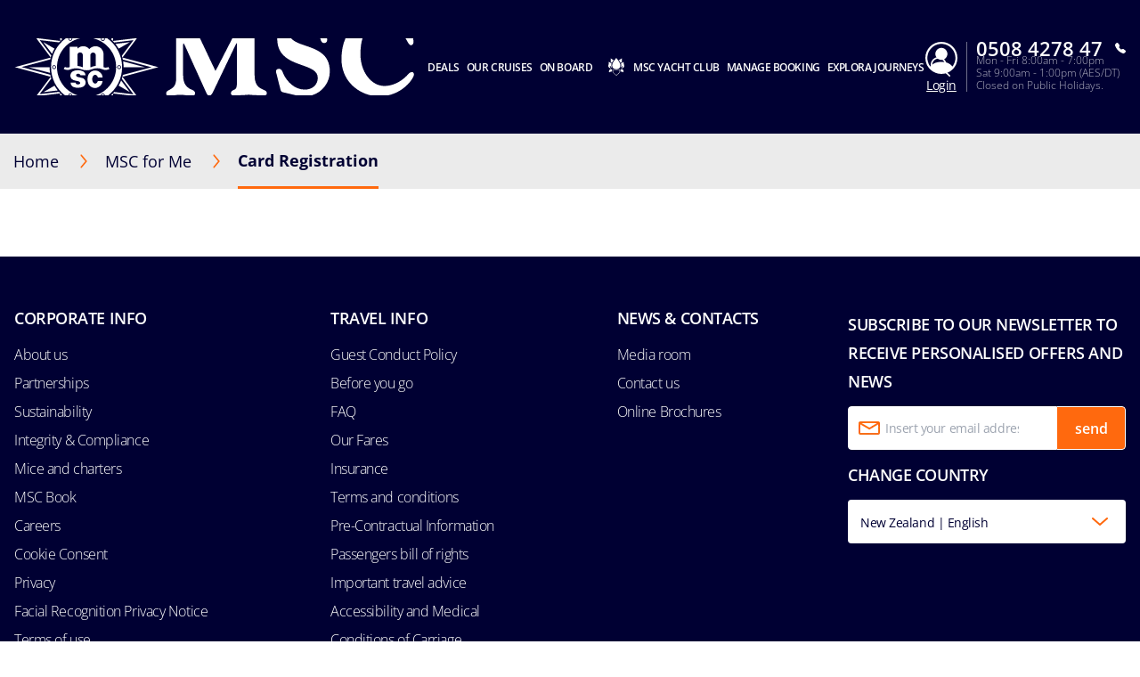

--- FILE ---
content_type: text/html; charset=utf-8
request_url: https://www.msccruises.co.nz/msc-for-me/card-registration
body_size: 23447
content:
<!doctype html>
<html lang="en" translate="no">
<head><meta name="viewport" content="width=device-width, initial-scale=1.0, maximum-scale=1.0"><link rel="preload" href="https://www.msccruises.co.nz/-/media/global-contents/msc-logo/msc-cruises.svg?h=100&amp;w=180&amp;hash=967D34F2DEAE03C7D73C28AF318E34DB" as="image" fetchpriority="high" media="(min-width:41em)"><link rel="preload" href="https://www.msccruises.co.nz/-/media/global-contents/msc-logo/msc-cruises.svg?h=100&amp;w=180&amp;hash=967D34F2DEAE03C7D73C28AF318E34DB" as="image" fetchpriority="high" media="(max-width: 60em)"><link rel="preload" href="https://www.msccruises.co.nz/-/media/global-contents/msc-logo/msc-cruises.svg?h=100&amp;w=180&amp;hash=967D34F2DEAE03C7D73C28AF318E34DB" as="image" fetchpriority="high" media="(max-width: 40em)">
    <meta charset="UTF-8">
    <meta http-equiv="x-ua-compatible" content="ie=edge">
    
    <meta name="google" content="notranslate">
    <!-- The above 4 meta tags *must* come first in the head; any other head content must come *after* these tags -->
    <!-- These are just examples, must be changed in the CMS -->

    
<meta name="siteimprove_pageid" content="9222e18d-eb86-403c-9018-af335e268dde">
<meta name="siteimprove_languageid" content="en-NZ">
<meta name="siteimprove_siteid" content="NewZealand">
<meta name="siteimprove_versionid" content="2">

    
<script>
// akam-sw.js install script version 1.3.6
"serviceWorker"in navigator&&"find"in[]&&function(){var e=new Promise(function(e){"complete"===document.readyState||!1?e():(window.addEventListener("load",function(){e()}),setTimeout(function(){"complete"!==document.readyState&&e()},1e4))}),n=window.akamServiceWorkerInvoked,r="1.3.6";if(n)aka3pmLog("akam-setup already invoked");else{window.akamServiceWorkerInvoked=!0,window.aka3pmLog=function(){window.akamServiceWorkerDebug&&console.log.apply(console,arguments)};function o(e){(window.BOOMR_mq=window.BOOMR_mq||[]).push(["addVar",{"sm.sw.s":e,"sm.sw.v":r}])}var i="/akam-sw.js",a=new Map;navigator.serviceWorker.addEventListener("message",function(e){var n,r,o=e.data;if(o.isAka3pm)if(o.command){var i=(n=o.command,(r=a.get(n))&&r.length>0?r.shift():null);i&&i(e.data.response)}else if(o.commandToClient)switch(o.commandToClient){case"enableDebug":window.akamServiceWorkerDebug||(window.akamServiceWorkerDebug=!0,aka3pmLog("Setup script debug enabled via service worker message"),v());break;case"boomerangMQ":o.payload&&(window.BOOMR_mq=window.BOOMR_mq||[]).push(o.payload)}aka3pmLog("akam-sw message: "+JSON.stringify(e.data))});var t=function(e){return new Promise(function(n){var r,o;r=e.command,o=n,a.has(r)||a.set(r,[]),a.get(r).push(o),navigator.serviceWorker.controller&&(e.isAka3pm=!0,navigator.serviceWorker.controller.postMessage(e))})},c=function(e){return t({command:"navTiming",navTiming:e})},s=null,m={},d=function(){var e=i;return s&&(e+="?othersw="+encodeURIComponent(s)),function(e,n){return new Promise(function(r,i){aka3pmLog("Registering service worker with URL: "+e),navigator.serviceWorker.register(e,n).then(function(e){aka3pmLog("ServiceWorker registration successful with scope: ",e.scope),r(e),o(1)}).catch(function(e){aka3pmLog("ServiceWorker registration failed: ",e),o(0),i(e)})})}(e,m)},g=navigator.serviceWorker.__proto__.register;if(navigator.serviceWorker.__proto__.register=function(n,r){return n.includes(i)?g.call(this,n,r):(aka3pmLog("Overriding registration of service worker for: "+n),s=new URL(n,window.location.href),m=r,navigator.serviceWorker.controller?new Promise(function(n,r){var o=navigator.serviceWorker.controller.scriptURL;if(o.includes(i)){var a=encodeURIComponent(s);o.includes(a)?(aka3pmLog("Cancelling registration as we already integrate other SW: "+s),navigator.serviceWorker.getRegistration().then(function(e){n(e)})):e.then(function(){aka3pmLog("Unregistering existing 3pm service worker"),navigator.serviceWorker.getRegistration().then(function(e){e.unregister().then(function(){return d()}).then(function(e){n(e)}).catch(function(e){r(e)})})})}else aka3pmLog("Cancelling registration as we already have akam-sw.js installed"),navigator.serviceWorker.getRegistration().then(function(e){n(e)})}):g.call(this,n,r))},navigator.serviceWorker.controller){var u=navigator.serviceWorker.controller.scriptURL;u.includes("/akam-sw.js")||u.includes("/akam-sw-preprod.js")||u.includes("/threepm-sw.js")||(aka3pmLog("Detected existing service worker. Removing and re-adding inside akam-sw.js"),s=new URL(u,window.location.href),e.then(function(){navigator.serviceWorker.getRegistration().then(function(e){m={scope:e.scope},e.unregister(),d()})}))}else e.then(function(){window.akamServiceWorkerPreprod&&(i="/akam-sw-preprod.js"),d()});if(window.performance){var w=window.performance.timing,l=w.responseEnd-w.responseStart;c(l)}e.then(function(){t({command:"pageLoad"})});var k=!1;function v(){window.akamServiceWorkerDebug&&!k&&(k=!0,aka3pmLog("Initializing debug functions at window scope"),window.aka3pmInjectSwPolicy=function(e){return t({command:"updatePolicy",policy:e})},window.aka3pmDisableInjectedPolicy=function(){return t({command:"disableInjectedPolicy"})},window.aka3pmDeleteInjectedPolicy=function(){return t({command:"deleteInjectedPolicy"})},window.aka3pmGetStateAsync=function(){return t({command:"getState"})},window.aka3pmDumpState=function(){aka3pmGetStateAsync().then(function(e){aka3pmLog(JSON.stringify(e,null,"\t"))})},window.aka3pmInjectTiming=function(e){return c(e)},window.aka3pmUpdatePolicyFromNetwork=function(){return t({command:"pullPolicyFromNetwork"})})}v()}}();</script>
<script type="text/javascript" src="https://www.msccruises.co.nz/ruxitagentjs_ICA15789NPRTUVXfghqrux_10327251022105625.js" data-dtconfig="rid=RID_-1705479713|rpid=1504911198|domain=msccruises.co.nz|reportUrl=/rb_bf40443cna|app=a1bdbce84c34bce8|dsss=1|agentId=efc6703fbb5928dc|cce=1|owasp=1|featureHash=ICA15789NPRTUVXfghqrux|cux=1|xb=.*criteo^bs.com.*^p.*pinterest^bs.com.*^p.*google-analytics^bs.com.*^p.*analytics^bs.google^bs.com.*^p.*clarity^bs.ms.*|rdnt=0|uxrgce=1|cuc=71l1fafh|mhl=2000|xhb=searchcruisesb2c|mdl=mdcc27=20|mel=100000|expw=1|dpvc=1|md=mdcc1=darea,mdcc2=a#page--tracking@data-tracking-page-category,mdcc3=a#page--tracking@data-tracking-page-subcategory,mdcc4=bwindow.location.hash,mdcc5=adiv ^rb div ^rb div.modal-header ^rb div,mdcc6=a#flightAvailabilityModal ^rb div ^rb div ^rb div.modal-body ^rb div ^rb div ^rb div ^rb div,mdcc22=dgclid,mdcc7=a#login_link@class,mdcc23=bwindow.extensionGoogleDataLayer.dataLayerHelper.b.booking_id,mdcc24=bextensionGoogleDataLayer.dataLayerHelper.b.ecommerce.items[0].pax_id,mdcc25=bextensionGoogleDataLayer.dataLayerHelper.b.step_name,mdcc26=bdocument.referrer,mdcc27=bnavigator.userAgent,mdcc28=dutm_source,mdcc29=dutm_medium,mdcc30=dutm_campaign,mdcc31=dutm_term,mdcc32=dutm_content|lastModification=1768568104968|mdp=mdcc1,mdcc2,mdcc3,mdcc4|tp=500,50,0|srbbv=2|agentUri=/ruxitagentjs_ICA15789NPRTUVXfghqrux_10327251022105625.js" data-config="{&quot;revision&quot;:1768568104968,&quot;beaconUri&quot;:&quot;/rb_bf40443cna&quot;,&quot;agentUri&quot;:&quot;/ruxitagentjs_ICA15789NPRTUVXfghqrux_10327251022105625.js&quot;,&quot;environmentId&quot;:&quot;71l1fafh&quot;,&quot;modules&quot;:&quot;ICA15789NPRTUVXfghqrux&quot;}" data-envconfig="{&quot;tracestateKeyPrefix&quot;:&quot;a6dfc27f-d4acb8e8&quot;}" data-appconfig="{&quot;app&quot;:&quot;a1bdbce84c34bce8&quot;,&quot;userInteractionCapture&quot;:[&quot;all&quot;],&quot;requestExclusions&quot;:&quot;.*criteo\\.com.*|.*pinterest\\.com.*|.*google-analytics\\.com.*|.*analytics\\.google\\.com.*|.*clarity\\.ms.*&quot;}" defer></script><script type="application/ld+json">
    {
  "@context": "http://schema.org",
  "@type": "BreadcrumbList",
  "itemListElement": [
    {
      "@type": "ListItem",
      "position": 1,
      "name": "Home",
      "item": "https://www.msccruises.co.nz/"
    },
    {
      "@type": "ListItem",
      "position": 2,
      "name": "Card Registration",
      "item": "https://www.msccruises.co.nz/msc-for-me/card-registration"
    }
  ]
}
</script>

    <script type="application/ld+json">
        {
  "@context": "https://schema.org",
  "@type": "WebPage",
  "Url": "https://www.msccruises.co.nz/msc-for-me/card-registration",
  "Image": []
}
    </script>




    <link rel="icon" href="https://www.msccruises.co.nz/favicon.ico">

    
<link rel="apple-touch-icon" href="https://www.msccruises.co.nz/~/media/Global%20Contents/Icons/Apple%20icons/apple-touch-icon-180x180.png">
<link rel="apple-touch-icon" sizes="180x180" href="https://www.msccruises.co.nz/~/media/Global%20Contents/Icons/Apple%20icons/apple-touch-icon-180x180.png">
<link rel="apple-touch-icon" sizes="152x152" href="https://www.msccruises.co.nz/~/media/Global%20Contents/Icons/Apple%20icons/apple-touch-icon-152x152.png">
<link rel="apple-touch-icon" sizes="120x120" href="https://www.msccruises.co.nz/~/media/Global%20Contents/Icons/Apple%20icons/apple-touch-icon-120x120.png">
<link rel="apple-touch-icon" sizes="57x57" href="https://www.msccruises.co.nz/~/media/Global%20Contents/Icons/Apple%20icons/apple-touch-icon-57x57.png">

    <!-- Preload directives for static assets (css & js) -->
    <script src="https://app-lon05.marketo.com/js/forms2/js/forms2.min.js" defer></script>
<script src="https://www.msccruises.co.nz/app/js/jquery-3.7.1.min.js?v=1.98.0-91-PRODTR" class="optanon-category-C0001"></script>
<!-- NZ Didomi scripts -->
<script type="text/javascript">
if(navigator.userAgent !== 'mymscapp'){
window.gdprAppliesGlobally=false;(function(){function a(e){if(!window.frames[e]){if(document.body&&document.body.firstChild){var t=document.body;var n=document.createElement("iframe");n.style.display="none";n.name=e;n.title=e;t.insertBefore(n,t.firstChild)}
else{setTimeout(function(){a(e)},5)}}}function e(n,r,o,c,s){function e(e,t,n,a){if(typeof n!=="function"){return}if(!window[r]){window[r]=[]}var i=false;if(s){i=s(e,t,n)}if(!i){window[r].push({command:e,parameter:t,callback:n,version:a})}}e.stub=true;function t(a){if(!window[n]||window[n].stub!==true){return}if(!a.data){return}
var i=typeof a.data==="string";var e;try{e=i?JSON.parse(a.data):a.data}catch(t){return}if(e[o]){var r=e[o];window[n](r.command,r.parameter,function(e,t){var n={};n[c]={returnValue:e,success:t,callId:r.callId};a.source.postMessage(i?JSON.stringify(n):n,"*")},r.version)}}
if(typeof window[n]!=="function"){window[n]=e;if(window.addEventListener){window.addEventListener("message",t,false)}else{window.attachEvent("onmessage",t)}}}e("__tcfapi","__tcfapiBuffer","__tcfapiCall","__tcfapiReturn");a("__tcfapiLocator");(function(e){
  var t=document.createElement("script");t.id="spcloader";t.type="text/javascript";t.async=true;t.src="https://sdk.privacy-center.org/"+e+"/loader.js?target="+document.location.hostname;t.charset="utf-8";var n=document.getElementsByTagName("script")[0];n.parentNode.insertBefore(t,n)})("a3ef9ee8-c2b3-406b-98d9-ceeb8af35bb0")})();
}  
</script>
<script type="didomi/javascript" data-vendor="c:marketo">
<!-- Munchkin Code -->
(function() {
			 var didInit = false;
			 function initMunchkin() {
						   if(didInit === false) {
						   didInit = true;
						   Munchkin.init('271-DJN-199');
						   }
			 }
			 var s = document.createElement('script');
			 s.type = 'text/javascript';
			 s.async = true;
			 s.src = '//munchkin.marketo.net/munchkin.js';
			 s.onreadystatechange = function() {
						   if (this.readyState == 'complete' || this.readyState == 'loaded') {
										  initMunchkin();
						   }
			 };
			 s.onload = initMunchkin;
			 document.getElementsByTagName('head')[0].appendChild(s);
})();
<!-- End of Munchkin Code -->
<!-- RTP tag --> 
(function(c,h,a,f,i,e){c[a]=c[a]||function(){(c[a].q=c[a].q||[]).push(arguments)};
			 c[a].a=i;c[a].e=e;var g=h.createElement("script");g.async=true;g.type="text/javascript";
			 g.src=f+'?aid='+i;var b=h.getElementsByTagName("script")[0];b.parentNode.insertBefore(g,b);
})(window,document,"rtp","//lonrtp1-cdn.marketo.com/rtp-api/v1/rtp.js","msccrociere");

rtp('send','view');
rtp('get', 'campaign',true);
<!-- End RTP tag -->
</script>
<script async src="https://www.msccruises.co.nz/scripts/Ship/noframework.waypoints.min.js?v=1.98.0-91-PRODTR"></script>
<script src="https://assets.adobedtm.com/e89550510280/83e8aacd5ad3/launch-8a896a2706b5.min.js"></script>

    <link href="https://www.msccruises.co.nz/assets/css/Sitecore.Custom.RTE-Styles.css?v=1.98.0-91-PRODTR" rel="stylesheet">
<link href="https://www.msccruises.co.nz/app/css/main.css?v=1.98.0-91-PRODTR" rel="stylesheet">

    

    

    <meta name="keywords" content="">
    <link rel="canonical" href="https://www.msccruises.co.nz/msc-for-me/card-registration">

        <meta property="og:title" content="">
    <meta property="og:image" content="">
    <meta property="og:description" content="">
    <meta property="og:url" content="https://www.msccruises.co.nz/msc-for-me/card-registration">


    
   <link rel="alternate" hreflang="nb-NO" href="https://www.msccruises.no/msc-for-me/card-registration">
   <link rel="alternate" hreflang="en-ZA" href="https://www.msccruises.co.za/msc-for-me/card-registration">
   <link rel="alternate" hreflang="da-DK" href="https://www.msccruises.dk/msc-for-me/card-registration">
   <link rel="alternate" hreflang="nl-NL" href="https://www.msccruises.nl/msc-for-me/card-registration">
   <link rel="alternate" hreflang="it-IT" href="https://www.msccrociere.it/msc-for-me/card-registration">
   <link rel="alternate" hreflang="en-US" href="https://www.msccruisesusa.com/msc-for-me/card-registration">
   <link rel="alternate" hreflang="x-default" href="https://www.msccruises.com/int/msc-for-me/card-registration">
   <link rel="alternate" hreflang="de-DE" href="https://www.msccruises.de/msc-for-me/card-registration">
   <link rel="alternate" hreflang="en-GB" href="https://www.msccruises.co.uk/msc-for-me/card-registration">
   <link rel="alternate" hreflang="fr-FR" href="https://www.msccroisieres.fr/msc-for-me/card-registration">
   <link rel="alternate" hreflang="fr-BE" href="https://www.msccruises.be/fr/msc-for-me/card-registration">
   <link rel="alternate" hreflang="en-FI" href="https://www.msccruises.fi/msc-for-me/card-registration">
   <link rel="alternate" hreflang="en-CA" href="https://www.msccruises.ca/msc-for-me/card-registration">
   <link rel="alternate" hreflang="de-CH" href="https://www.msccruises.ch/de/msc-for-me/card-registration">
   <link rel="alternate" hreflang="de-AT" href="https://www.msccruises.at/msc-for-me/card-registration">
   <link rel="alternate" hreflang="pt-PT" href="https://www.msccruzeiros.pt/msc-for-me/card-registration">
   <link rel="alternate" hreflang="fr-CA" href="https://www.msccruises.ca/fr/msc-pour-moi/enregistrement-de-la-carte">
   <link rel="alternate" hreflang="en-NZ" href="https://www.msccruises.co.nz/msc-for-me/card-registration">
   <link rel="alternate" hreflang="fr-CH" href="https://www.msccruises.ch/fr/msc-for-me/card-registration">
   <link rel="alternate" hreflang="es" href="https://www.msccruceros.com/msc-for-me/card-registration">
   <link rel="alternate" hreflang="pt-BR" href="https://www.msccruzeiros.com.br/msc-for-me/card-registration">
   <link rel="alternate" hreflang="en-IE" href="https://www.msccruises.ie/msc-for-me/card-registration">
   <link rel="alternate" hreflang="es-AR" href="https://www.msccruceros.com.ar/msc-for-me/card-registration">
   <link rel="alternate" hreflang="nl-BE" href="https://www.msccruises.be/msc-for-me/card-registration">
   <link rel="alternate" hreflang="sv-SE" href="https://www.msccruises.se/msc-for-me/card-registration">
   <link rel="alternate" hreflang="es-ES" href="https://www.msccruceros.es/msc-for-me/card-registration">
   <link rel="alternate" hreflang="en-AU" href="https://www.msccruises.com.au/msc-for-me/card-registration">
    <script id="b2cAnalyticsTrackingData" type="text/javascript">
        window.analyticsTrackingData = {"PageCategory":"not set","PageSubCategory":"","PageSubSubCategory":"","VirtualPageName":"","VirtualPageTitle":"","PageNameToOverride":""}
</script>


<meta name="generator" content="Kleecks"><meta name="robots" content="INDEX,FOLLOW"><meta property="og:type" content="website"><meta property="og:locale" content="en_NZ"><meta name="twitter:url" content="https://www.msccruises.co.nz/msc-for-me/card-registration"><meta name="twitter:card" content="summary">
                              <script>!function(a){var e="https://s.go-mpulse.net/boomerang/",t="addEventListener";if("False"=="True")a.BOOMR_config=a.BOOMR_config||{},a.BOOMR_config.PageParams=a.BOOMR_config.PageParams||{},a.BOOMR_config.PageParams.pci=!0,e="https://s2.go-mpulse.net/boomerang/";if(window.BOOMR_API_key="CW594-BKKZX-6W8H6-QYE8K-PXZYW",function(){function n(e){a.BOOMR_onload=e&&e.timeStamp||(new Date).getTime()}if(!a.BOOMR||!a.BOOMR.version&&!a.BOOMR.snippetExecuted){a.BOOMR=a.BOOMR||{},a.BOOMR.snippetExecuted=!0;var i,_,o,r=document.createElement("iframe");if(a[t])a[t]("load",n,!1);else if(a.attachEvent)a.attachEvent("onload",n);r.src="javascript:void(0)",r.title="",r.role="presentation",(r.frameElement||r).style.cssText="width:0;height:0;border:0;display:none;",o=document.getElementsByTagName("script")[0],o.parentNode.insertBefore(r,o);try{_=r.contentWindow.document}catch(O){i=document.domain,r.src="javascript:var d=document.open();d.domain='"+i+"';void(0);",_=r.contentWindow.document}_.open()._l=function(){var a=this.createElement("script");if(i)this.domain=i;a.id="boomr-if-as",a.src=e+"CW594-BKKZX-6W8H6-QYE8K-PXZYW",BOOMR_lstart=(new Date).getTime(),this.body.appendChild(a)},_.write("<bo"+'dy onload="document._l();">'),_.close()}}(),"".length>0)if(a&&"performance"in a&&a.performance&&"function"==typeof a.performance.setResourceTimingBufferSize)a.performance.setResourceTimingBufferSize();!function(){if(BOOMR=a.BOOMR||{},BOOMR.plugins=BOOMR.plugins||{},!BOOMR.plugins.AK){var e=""=="true"?1:0,t="",n="gqh452ax3tmzm2lo6tdq-f-075cafcee-clientnsv4-s.akamaihd.net",i="false"=="true"?2:1,_={"ak.v":"39","ak.cp":"732024","ak.ai":parseInt("475351",10),"ak.ol":"0","ak.cr":10,"ak.ipv":4,"ak.proto":"h2","ak.rid":"3e8548cb","ak.r":47605,"ak.a2":e,"ak.m":"x","ak.n":"essl","ak.bpcip":"52.15.206.0","ak.cport":46536,"ak.gh":"23.45.126.203","ak.quicv":"","ak.tlsv":"tls1.3","ak.0rtt":"","ak.0rtt.ed":"","ak.csrc":"-","ak.acc":"","ak.t":"1768879303","ak.ak":"hOBiQwZUYzCg5VSAfCLimQ==IDThAshUbcyENC+16NS4ftJ54aeJCPtBN46jgMtG4u0JkOWAg3ukqxzhhPC7i1irzVtFUlfv3Tsd2HXS0ZpVV/6HX6O5N9MwLSxDeOzh4aidSjO2izuJ1cUC9IRjHsnBydi+ZtLvJTr942buI4FFI228nW+kbDaERoD1YUlbXzuMlUCMKk8NOqCNXPDON/Ty4nGSKzxrLSrIMU6yFcjrVTZNarfVFo8CuA8N0dJKLK/mkMv2jY/NHWvLxRwavL1g6QaHHn6N6hd4XtFqWZqZPVr9/fuLb+W1vRf4MURL18D4CwV72gyREO0koU2trR3XMGRMqlNclIqAA9g7yG/M2SEDPr2SH09TRQj42cIklcjD3cJ4FIEEz5d0C1pGKzuLVBR9YTI69/aR1V37dhYU0b80kGYMe9hvQqmJ9z1cN3E=","ak.pv":"53","ak.dpoabenc":"","ak.tf":i};if(""!==t)_["ak.ruds"]=t;var o={i:!1,av:function(e){var t="http.initiator";if(e&&(!e[t]||"spa_hard"===e[t]))_["ak.feo"]=void 0!==a.aFeoApplied?1:0,BOOMR.addVar(_)},rv:function(){var a=["ak.bpcip","ak.cport","ak.cr","ak.csrc","ak.gh","ak.ipv","ak.m","ak.n","ak.ol","ak.proto","ak.quicv","ak.tlsv","ak.0rtt","ak.0rtt.ed","ak.r","ak.acc","ak.t","ak.tf"];BOOMR.removeVar(a)}};BOOMR.plugins.AK={akVars:_,akDNSPreFetchDomain:n,init:function(){if(!o.i){var a=BOOMR.subscribe;a("before_beacon",o.av,null,null),a("onbeacon",o.rv,null,null),o.i=!0}return this},is_complete:function(){return!0}}}}()}(window);</script></head>
<body data-template-name="unknown" data-preview-mode="false" id="outerContainer" class="site-nz site-nz_live KL-D-19 KL-LANG-en KL-P_URL_1-msc-for-me KL-URL-card-registration KL-URL-LEVEL-2 KL-CMS_URL-LEVEL-2 KL-UA-DESKTOP sp-NA" data-market="nz_live">
            <!-- Google Tag Manager -->
            <noscript>
                <iframe src="https://www.googletagmanager.com/ns.html?id=GTM-W4JBLF7" height="0" width="0" style="display:none;visibility:hidden"></iframe>
            </noscript>
            <script>
                (function (w, d, s, l, i) {
                    w[l] = w[l] || []; w[l].push({ 'gtm.start': new Date().getTime(), event: 'gtm.js' }); var f = d.getElementsByTagName(s)[0], j = d.createElement(s), dl = l != 'dataLayer' ? '&l=' + l : ''; j.async = true; j.src = '//www.googletagmanager.com/gtm.js?id=' + i + dl; f.parentNode.insertBefore(j, f);
                })(window, document, 'script', 'dataLayer', 'GTM-W4JBLF7');
            </script>
            <!-- End Google Tag Manager -->




    



    
<header id="msc-header" class="header " v-bind:class="{'visible-mobile-menu' : showMobileMenu}">
    <script id="MSCAlert">
//<![CDATA[
    window.MSC_Alert = {"C":{"APIEndPoint":{"GetAlertPopup":{"AddWorkStreamHeader":"","DataType":"json","URI":"/api/alerts/get","ContentType":"application/json","Method":"GET","Encrypt":"","AdditionalParams":"","AdditionalParamsPerMarket":"","OAuthDisabled":""}},"Context":{"PageId":"9222e18d-eb86-403c-9018-af335e268dde"}},"D":null,"R":null,"F":null}
//]]>
</script>

<div data-app-crisis-alert></div>


    


    


    <div id="corporate-banner"></div>

    <div class="header__container">

        


    <a class="header__logo" href="https://www.msccruises.co.nz/" data-tracking="true" data-tracking-type="interaction" data-tracking-event="eventGA" data-tracking-category="header" data-tracking-action="login_header" data-tracking-label="MSC for Me" data-tracking-value="0" data-tracking-noninteraction="0" title="">
        <picture alt="msc cruises logo | MSC Cruises" title="msc cruises logo | MSC Cruises" class="klcp logoklcp"><source srcset="https://www.msccruises.co.nz/-/media/global-contents/msc-logo/msc-cruises.svg?h=100&amp;w=180&amp;hash=967D34F2DEAE03C7D73C28AF318E34DB" media="(max-width: 40em)" alt="msc cruises" title="msc cruises" width="" height="" hspace="" vspace=""><source srcset="https://www.msccruises.co.nz/-/media/global-contents/msc-logo/msc-cruises.svg?h=100&amp;w=180&amp;hash=967D34F2DEAE03C7D73C28AF318E34DB" media="(max-width: 60em)" alt="msc cruises logo | MSC Cruises" title="msc cruises logo | MSC Cruises"><img data-lazy-src="/-/media/global-contents/msc-logo/msc-cruises.svg?h=100&amp;w=180&amp;hash=967D34F2DEAE03C7D73C28AF318E34DB" alt="msc cruises logo | MSC Cruises" title="msc cruises logo | MSC Cruises" src="https://www.msccruises.co.nz/-/media/global-contents/msc-logo/msc-cruises.svg?h=100&amp;w=180&amp;hash=967D34F2DEAE03C7D73C28AF318E34DB" loading="eager"></picture>
    </a>


        

<nav class="header__menu">
    <ul v-on:mouseleave="handleMenuLeave()">

        <li class="menu__item header__search" v-bind:class="{ 'active' : menuIndex === 100 }">
            <a class="menu__link" v-on:mouseover="handleMenuHover(100, $event)" v-on:touchstart="showSubMenu(100)" href="#">
                <div class="row">
                    <div class="columns small-12 align-middle">
                        <svg class="search-icon editorial-search__icon">
                            <use xlink:href="/assets/img/sprite.svg#search-icon"></use>
                        </svg>
                        <div class="hide-for-large">
                            
<div class="hide-for-large">
    <form action="https://www.msccruises.co.nz/editorial-search" method="get">
        <input data-editorial-search-input type="text" class="editorial-search__input" name="query" placeholder="Search">
    </form>
</div>

<div>
    <form action="https://www.msccruises.co.nz/editorial-search" method="get" class="input-group show-for-large">
        <input type="text" class="input-group-field" name="query" placeholder="Search">
        <div class="input-group-button">
            <input type="submit" value="Search" class="button">
        </div>
    </form>
</div>

                        </div>
                    </div>
                </div>
            </a>
            <ul v-show="true" class="sub-menu show-for-large">
                <li class="sub-menu__item-search">
                    <div class="row editorial-search align-middle text-center">
                        <div class="columns small-9 small-offset-2">
                            
<div class="hide-for-large">
    <form action="https://www.msccruises.co.nz/editorial-search" method="get">
        <input data-editorial-search-input type="text" class="editorial-search__input" name="query" placeholder="Search">
    </form>
</div>

<div>
    <form action="https://www.msccruises.co.nz/editorial-search" method="get" class="input-group show-for-large">
        <input type="text" class="input-group-field" name="query" placeholder="Search">
        <div class="input-group-button">
            <input type="submit" value="Search" class="button">
        </div>
    </form>
</div>

                        </div>
                    </div>
                </li>
            </ul>
        </li>


<li class="menu__item" v-bind:class="{ 'active' : menuIndex === 0 }">
                    <a id="menu-cruise-deals" v-on:click="showSubMenu(0)" v-on:mouseover="handleMenuHover(0, $event)" href="#">

                        Deals
                        <svg width="18" height="10" class="arrow-down-icon">
                            <use xlink:href="/assets/img/sprite.svg#arrow-down-icon"></use>
                        </svg>
                    </a>
                    <ul class="sub-menu">

                            <li class="sub-menu__item ">
                                <a id="submenu-deals" href="https://www.msccruises.co.nz/cruise-deals" target="" data-tracking="true" data-tracking-type="interaction" data-tracking-event="eventGA" data-tracking-category="Personal Area" data-tracking-action="Cruise Deals" data-tracking-label="Deals" data-tracking-value="0" data-tracking-noninteraction="" title="cruise deals">
                                    <picture>
                                        <img src="https://www.msccruises.co.nz/-/media/global-contents/icons/top-menu/all_deals.svg?iar=0&amp;hash=81833991BA0F357198962B13CAA73B8D" alt="cruise deals, msc cruises" title="cruise deals, msc cruises" loading="lazy">
                                    </picture>
                                    All Deals
                                </a>
                            </li>
                            <li class="sub-menu__item ">
                                <a id="submenu-msc-voyagers-club-menu" href="https://www.msccruises.co.nz/manage-booking/msc-voyagers-club" target="" data-tracking="true" data-tracking-type="interaction" data-tracking-event="eventGA" data-tracking-category="Personal Area" data-tracking-action="Cruise Deals" data-tracking-label="MSC Voyagers Club Menu" data-tracking-value="0" data-tracking-noninteraction="" title="msc voyagers club">
                                    <picture>
                                        <img src="https://www.msccruises.co.nz/-/media/global-contents/icons/52439_02_msc_voyagers_club_a2.svg?iar=0&amp;hash=FAF421B196C5C79EE002AC9D80DD532C" alt="MSC Voyagers Club | MSC Cruises" title="MSC Voyagers Club | MSC Cruises" loading="lazy">
                                    </picture>
                                    MSC Voyagers Club
                                </a>
                            </li>
                    </ul>
            </li>
<li class="menu__item" v-bind:class="{ 'active' : menuIndex === 1 }">
                    <a id="menu-our-cruises" v-on:click="showSubMenu(1)" v-on:mouseover="handleMenuHover(1, $event)" href="#">

                        Our Cruises
                        <svg width="18" height="10" class="arrow-down-icon">
                            <use xlink:href="/assets/img/sprite.svg#arrow-down-icon"></use>
                        </svg>
                    </a>
                    <ul class="sub-menu">

                            <li class="sub-menu__item ">
                                <a id="submenu-destinations" href="https://www.msccruises.co.nz/our-cruises/destinations" target="" title="destinations">
                                    <picture>
                                        <img src="https://www.msccruises.co.nz/-/media/global-contents/icons/top-menu/destinations.svg?iar=0&amp;hash=2D193533AFC6AF370807B86B12A9BE40" alt="Cruise Destinations, msc cruises" title="Cruise Destinations, msc cruises" loading="lazy">
                                    </picture>
                                    Destinations
                                </a>
                            </li>
                            <li class="sub-menu__item ">
                                <a id="submenu-ships" href="https://www.msccruises.co.nz/our-cruises/ships" target="" title="ships">
                                    <picture>
                                        <img src="https://www.msccruises.co.nz/-/media/global-contents/icons/top-menu/ships.svg?iar=0&amp;hash=99A65765B3F6F0EA6D533D5B9E8C6D1B" alt="Cruise Ships MSC Cruises" title="Cruise Ships MSC Cruises" loading="lazy">
                                    </picture>
                                    Ships
                                </a>
                            </li>
                            <li class="sub-menu__item ">
                                <a id="submenu-excursions" href="https://www.msccruises.co.nz/our-cruises/excursions" target="" title="excursions">
                                    <picture>
                                        <img src="https://www.msccruises.co.nz/-/media/global-contents/icons/top-menu/png/excursion.svg?iar=0&amp;hash=D6C643F5B36C492E0D079B3F7AE48082" alt="MSC Cruises Excursions" title="MSC Cruises Excursions" loading="lazy">
                                    </picture>
                                    Excursions
                                </a>
                            </li>
                            <li class="sub-menu__item ">
                                <a id="submenu-msc-experiences-and-cabins" href="https://www.msccruises.co.nz/our-cruises/msc-experiences-and-cabins" target="" title="msc experiences and cabins">
                                    <picture>
                                        <img src="https://www.msccruises.co.nz/-/media/global-contents/icons/top-menu/msc_experiences.svg?iar=0&amp;hash=A499095140092A44102989A0C47F035A" alt="MSC Cruises Experiences" title="MSC Cruises Experiences" loading="lazy">
                                    </picture>
                                    MSC Experiences &amp; Cabins
                                </a>
                            </li>
                            <li class="sub-menu__item ">
                                <a id="submenu-new-msc-yacht-club" href="https://www.msccruises.co.nz/our-cruises/msc-yacht-club" target="" title="msc yacht club">
                                    <picture>
                                        <img src="https://www.msccruises.co.nz/-/media/global-contents/icons/top-menu/msc_yacht_club.svg?iar=0&amp;hash=FA0456BE9DB186889E11184D343749EC" alt="MSC Yacht Club" title="MSC Yacht Club" loading="lazy">
                                    </picture>
                                    MSC Yacht Club
                                </a>
                            </li>
                    </ul>
            </li>
<li class="menu__item" v-bind:class="{ 'active' : menuIndex === 2 }">
                    <a id="menu-on-board" v-on:click="showSubMenu(2)" v-on:mouseover="handleMenuHover(2, $event)" href="#">

                        On Board
                        <svg width="18" height="10" class="arrow-down-icon">
                            <use xlink:href="/assets/img/sprite.svg#arrow-down-icon"></use>
                        </svg>
                    </a>
                    <ul class="sub-menu">

                            <li class="sub-menu__item ">
                                <a id="submenu-dining-and-drinks" href="https://www.msccruises.co.nz/on-board/dining-and-drinks" target="" title="dining and drinks">
                                    <picture>
                                        <img src="https://www.msccruises.co.nz/-/media/global-contents/icons/top-menu/dining.svg?iar=0&amp;hash=B60C260596638E4097EC62214F489EA2" alt="MSC Cruises Dining &amp; Drinks" title="MSC Cruises Dining &amp; Drinks" loading="lazy">
                                    </picture>
                                    Dining &amp; Drinks
                                </a>
                            </li>
                            <li class="sub-menu__item ">
                                <a id="submenu-entertainment" href="https://www.msccruises.co.nz/on-board/entertainment" target="" title="entertainment">
                                    <picture>
                                        <img src="https://www.msccruises.co.nz/-/media/global-contents/icons/top-menu/entertainment.svg?iar=0&amp;hash=568C7B32D952E82A2C87167599150430" alt="MSC Cruises Entertainment" title="MSC Cruises Entertainment" loading="lazy">
                                    </picture>
                                    Entertainment
                                </a>
                            </li>
                            <li class="sub-menu__item ">
                                <a id="submenu-cruise-for-kids" href="https://www.msccruises.co.nz/on-board/cruise-for-kids" target="" title="cruise for kids">
                                    <picture>
                                        <img src="https://www.msccruises.co.nz/-/media/global-contents/icons/top-menu/kids.svg?iar=0&amp;hash=01455682C368C03B1511B2FE7CD2F42B" alt="Family &amp; Children - MSC Cruises" title="Family &amp; Children - MSC Cruises" loading="lazy">
                                    </picture>
                                    Families &amp; Kids
                                </a>
                            </li>
                            <li class="sub-menu__item ">
                                <a id="submenu-spa-beauty-and-fitness" href="https://www.msccruises.co.nz/on-board/spa-beauty-and-fitness" target="" title="spa beauty and fitness">
                                    <picture>
                                        <img src="https://www.msccruises.co.nz/-/media/global-contents/icons/top-menu/spa_beauty.svg?iar=0&amp;hash=C6FB0E62BA9488FBA46DAB3EA8E4289C" alt="MSC Cruises Spa &amp; Fitness" title="MSC Cruises Spa &amp; Fitness" loading="lazy">
                                    </picture>
                                    SPA, Beauty &amp; Fitness
                                </a>
                            </li>
                            <li class="sub-menu__item ">
                                <a id="submenu-internet-and-apps" href="https://www.msccruises.co.nz/on-board/internet-and-apps" target="" title="internet and apps">
                                    <picture>
                                        <img src="https://www.msccruises.co.nz/-/media/global-contents/icons/top-menu/wifi_and_apps.svg?iar=0&amp;hash=22DEEE9BCB44E3B98698CACC068FD9F7" alt="Internet Apps - MSC Cruises" title="Internet Apps - MSC Cruises" loading="lazy">
                                    </picture>
                                    Internet &amp; Apps
                                </a>
                            </li>
                    </ul>
            </li>
<li class="menu__item" v-bind:class="{ 'active' : menuIndex === 3 }">
<img src="https://www.msccruises.co.nz/-/media/global-contents/icons/top-menu/msc_yacht_club.svg?h=10&amp;iar=0&amp;w=18&amp;hash=9FE55C7AE6B0F2B6A3CC6A8F53F97E93" hspace="10" class="icon" alt="MSC Yacht Club" width="18" height="10" title="MSC Yacht Club" loading="lazy">                    <a href="https://www.msccruises.co.nz/our-cruises/msc-yacht-club" v-on:mouseover="handleMenuHover(3, $event)" target="" data-tracking="true" data-tracking-type="interaction" data-tracking-event="eventGA" data-tracking-category="Personal Area" data-tracking-action="Home" data-tracking-label="MSC Yacht Club" data-tracking-value="0" data-tracking-noninteraction="" title="msc yacht club">
                        MSC Yacht Club
                    </a>
            </li>
<li class="menu__item" v-bind:class="{ 'active' : menuIndex === 4 }">
                    <a id="menu-manage-booking" v-on:click="showSubMenu(4)" v-on:mouseover="handleMenuHover(4, $event)" href="#">

                        Manage Booking
                        <svg width="18" height="10" class="arrow-down-icon">
                            <use xlink:href="/assets/img/sprite.svg#arrow-down-icon"></use>
                        </svg>
                    </a>
                    <ul class="sub-menu">

                            <li class="sub-menu__item ">
                                <a id="submenu-manage-your-booking" href="https://www.msccruises.co.nz/manage-booking/manage-your-booking" target="" data-tracking="true" data-tracking-type="interaction" data-tracking-event="eventGA" data-tracking-category="Login Page" data-tracking-action="" data-tracking-label="" data-tracking-value="0" data-tracking-noninteraction="" title="manage your booking">
                                    <picture>
                                        <img src="https://www.msccruises.co.nz/-/media/global-contents/icons/top-menu/ships.svg?iar=0&amp;hash=99A65765B3F6F0EA6D533D5B9E8C6D1B" alt="Cruise Ships MSC Cruises" title="Cruise Ships MSC Cruises" loading="lazy">
                                    </picture>
                                    My Cruise
                                </a>
                            </li>
                            <li class="sub-menu__item ">
                                <a id="submenu-before-you-go" href="https://www.msccruises.co.nz/manage-booking/before-you-go" target="" title="before you go">
                                    <picture>
                                        <img src="https://www.msccruises.co.nz/-/media/global-contents/icons/top-menu/before_you_go.svg?iar=0&amp;hash=C15971FD4A3E5A278A58169B37AAB3AE" alt="before departure information MSC Cruises" title="before departure information MSC Cruises" loading="lazy">
                                    </picture>
                                    Before departure
                                </a>
                            </li>
                            <li class="sub-menu__item ">
                                <a id="submenu-web-check-in" href="https://www.msccruises.co.nz/manage-booking/web-check-in" target="" title="web check in">
                                    <picture>
                                        <img src="https://www.msccruises.co.nz/-/media/global-contents/icons/top-menu/web_checkin.svg?iar=0&amp;hash=87960FE406209A5B81AC46D33D3987EA" alt="MSC Cruises Web Check-In" title="MSC Cruises Web Check-In" loading="lazy">
                                    </picture>
                                    Web Check-in
                                </a>
                            </li>
                            <li class="sub-menu__item ">
                                <a id="submenu-msc-voyagers-club" href="https://www.msccruises.co.nz/manage-booking/msc-voyagers-club" target="" title="msc voyagers club">
                                    <picture>
                                        <img src="https://www.msccruises.co.nz/-/media/global-contents/icons/52439_02_msc_voyagers_club_a2.svg?iar=0&amp;hash=FAF421B196C5C79EE002AC9D80DD532C" alt="MSC Voyagers Club | MSC Cruises" title="MSC Voyagers Club | MSC Cruises" loading="lazy">
                                    </picture>
                                    MSC Voyagers Club
                                </a>
                            </li>
                            <li class="sub-menu__item ">
                                <a id="submenu-cabin-upgrade-program" href="https://www.msccruises.co.nz/manage-booking/cabin-upgrade-program" target="" data-tracking="true" data-tracking-type="interaction" data-tracking-event="eventGA" data-tracking-category="Manage Booking" data-tracking-action="Manage Booking" data-tracking-label="Cabin Upgrade Program" data-tracking-value="0" data-tracking-noninteraction="" title="cabin upgrade program">
                                    <picture>
                                        <img src="https://www.msccruises.co.nz/-/media/global-contents/icons/top-menu/msc_upgrade.svg?iar=0&amp;hash=C2227204D8AF1EC37668EE98CE9CF05D" alt="MSC Upgrade Programme" title="MSC Upgrade Programme" loading="lazy">
                                    </picture>
                                    Cabin-Upgrade-Program
                                </a>
                            </li>
                    </ul>
            </li>
<li class="menu__item" v-bind:class="{ 'active' : menuIndex === 5 }">
                    <a href="https://www.msccruises.co.nz/explora-journeys" v-on:mouseover="handleMenuHover(5, $event)" target="" data-tracking="true" data-tracking-type="interaction" data-tracking-event="eventGA" data-tracking-category="Personal Area" data-tracking-action="Home" data-tracking-label="Main Explora Journeys Top Menu" data-tracking-value="0" data-tracking-noninteraction="" title="explora journeys">
                        Explora Journeys
                    </a>
            </li>
        <li class="menu__line" v-bind:style="menuLineStyle" v-bind:class="{'visible' : menuLineVisible}"></li>

    </ul>
    

</nav>


        <div class="header__login">

            


<div class="header__login--link">
    <a class="header__user" aria-label="Log in to My MSC to Manage your Account" href="https://www.msccruises.co.nz/manage-booking/manage-your-booking" content="noindex" rel="nofollow" data-tracking="true" data-tracking-type="interaction" data-tracking-event="eventGA" data-tracking-category="login" data-tracking-action="login_header" data-tracking-label="account" data-tracking-value="0" data-tracking-noninteraction="0" title="manage your booking">
            <svg width="24" height="24" viewbox="0 0 24 24" fill="none" xmlns="http://www.w3.org/2000/svg">
                <g clip-path="url(#clip0_42_1907)">
                    <path d="M16.5 9C16.5 10.1935 16.0259 11.3381 15.182 12.182C14.3381 13.0259 13.1935 13.5 12 13.5C10.8065 13.5 9.66193 13.0259 8.81802 12.182C7.97411 11.3381 7.5 10.1935 7.5 9C7.5 7.80653 7.97411 6.66193 8.81802 5.81802C9.66193 4.97411 10.8065 4.5 12 4.5C13.1935 4.5 14.3381 4.97411 15.182 5.81802C16.0259 6.66193 16.5 7.80653 16.5 9Z" fill="white" />
                    <path fill-rule="evenodd" clip-rule="evenodd" d="M0 12C0 8.8174 1.26428 5.76516 3.51472 3.51472C5.76516 1.26428 8.8174 0 12 0C15.1826 0 18.2348 1.26428 20.4853 3.51472C22.7357 5.76516 24 8.8174 24 12C24 15.1826 22.7357 18.2348 20.4853 20.4853C18.2348 22.7357 15.1826 24 12 24C8.8174 24 5.76516 22.7357 3.51472 20.4853C1.26428 18.2348 0 15.1826 0 12ZM12 1.5C10.0227 1.50011 8.08555 2.05854 6.4116 3.11104C4.73766 4.16354 3.39492 5.66732 2.53795 7.44929C1.68097 9.23127 1.34458 11.219 1.5675 13.1837C1.79042 15.1485 2.56358 17.0103 3.798 18.555C4.863 16.839 7.2075 15 12 15C16.7925 15 19.1355 16.8375 20.202 18.555C21.4364 17.0103 22.2096 15.1485 22.4325 13.1837C22.6554 11.219 22.319 9.23127 21.4621 7.44929C20.6051 5.66732 19.2623 4.16354 17.5884 3.11104C15.9145 2.05854 13.9773 1.50011 12 1.5Z" fill="white" />
                </g>
                <defs>
                    <clippath id="clip0_42_1907">
                        <rect width="24" height="24" fill="white" />
                    </clippath>
                </defs>
            </svg>
    </a>
    <a class="hidden" rel="nofollow" content="noindex" href="https://www.msccruises.co.nz/manage-booking/manage-your-booking" id="login_link" title="manage your booking">Login</a>
    <a class="hidden" rel="nofollow" content="noindex" href="https://www.msccruises.co.nz/manage-booking/manage-your-booking" id="login_user_link" title="manage your booking">Hi, {0}</a>
</div>

<div class="header__login--link signout hidden">
    <a class="header__user" aria-label="Logout of your MSC Account" href="#" v-on:click="signout()">
        <svg xmlns="http://www.w3.org/2000/svg" viewbox="-10 -20 50 50" id="SIGNOUT">
            <g id="Signout_Desk" stroke="none" stroke-width="1" fill="none" fill-rule="evenodd">
                <path d="M22.68462,10.3404806 L15.0883702,18.6516002 C14.4101337,19.3936644 13.2345236,18.8742194 13.2345236,17.810594 L13.2345236,13.0613829 L7.08517854,13.0613829 C6.48380876,13.0613829 6,12.5320437 6,11.8740801 L6,7.12486892 C6,6.46690529 6.48380876,5.93756613 7.08517854,5.93756613 L13.2345236,5.93756613 L13.2345236,1.18835497 C13.2345236,0.12967665 14.4056121,-0.394715416 15.0883702,0.347348828 L22.68462,8.65846836 C23.1051267,9.12349529 23.1051267,9.87545372 22.68462,10.3404806 Z M9,18.40625 L9,16.4270833 C9,16.1005208 8.746875,15.8333333 8.4375,15.8333333 L4.5,15.8333333 C3.6703125,15.8333333 3,15.1257812 3,14.25 L3,4.75 C3,3.87421875 3.6703125,3.16666667 4.5,3.16666667 L8.4375,3.16666667 C8.746875,3.16666667 9,2.89947917 9,2.57291667 L9,0.59375 C9,0.2671875 8.746875,0 8.4375,0 L4.5,0 C2.015625,0 0,2.12760417 0,4.75 L0,14.25 C0,16.8723958 2.015625,19 4.5,19 L8.4375,19 C8.746875,19 9,18.7328125 9,18.40625 Z" id="Shape" fill="#FFFFFF" fill-rule="nonzero"></path>
            </g>
        </svg>
    </a>
    <a id="signoutUrl" href="#" aria-label="Logout of your MSC Account" v-on:click="signout()">Sign out</a>
</div>




            

<div class="header__info-container">

    <div class="header__info-multi-language">
        

    </div>

        <a class="header__contact" aria-label="Call us at MSC Cruises" href="tel:0508 4278 47">
            <span class="header__phone">0508 4278 47</span>
                    <svg width="19" height="19" viewbox="0 0 19 19" fill="none" xmlns="http://www.w3.org/2000/svg">
                        <g clip-path="url(#clip0_42_1905)">
                            <path fill-rule="evenodd" clip-rule="evenodd" d="M2.239 0.606804C2.44678 0.399334 2.69628 0.238392 2.97097 0.134642C3.24566 0.0308921 3.53926 -0.013296 3.83231 0.005006C4.12537 0.023308 4.41119 0.103682 4.67083 0.240802C4.93048 0.377922 5.15802 0.568657 5.33837 0.800366L7.46993 3.53874C7.86062 4.04105 7.99837 4.69537 7.844 5.31287L7.19443 7.91349C7.16085 8.04819 7.16266 8.18928 7.1997 8.32307C7.23674 8.45686 7.30774 8.5788 7.40581 8.67705L10.3235 11.5947C10.4219 11.693 10.544 11.7641 10.678 11.8012C10.812 11.8382 10.9534 11.8399 11.0882 11.8061L13.6877 11.1566C13.9924 11.0804 14.3105 11.0744 14.6178 11.1392C14.9252 11.2041 15.2138 11.3379 15.4618 11.5306L18.2002 13.661C19.1846 14.4269 19.2749 15.8816 18.3937 16.7616L17.1659 17.9894C16.2871 18.8682 14.9737 19.2541 13.7494 18.8231C10.6158 17.7205 7.7707 15.9265 5.42506 13.5743C3.07296 11.229 1.27903 8.38429 0.176309 5.25112C-0.253566 4.02799 0.132372 2.71343 1.01112 1.83468L2.239 0.606804Z" fill="white" />
                        </g>
                        <defs>
                            <clippath id="clip0_42_1905">
                                <rect width="19" height="19" fill="white" />
                            </clippath>
                        </defs>
                    </svg>
        </a>

    <p class="header__info">Mon - Fri 8:00am - 7:00pm<br>Sat 9:00am - 1:00pm (AES/DT)<br>Closed on Public Holidays.</p>

</div>


            

        </div>

        <button v-on:click="toggleMenu()" class="header__hamburger" aria-label="Menu">
            <svg id="hamburger-open-icon" v-show="!showMobileMenu" width="25" height="16" viewbox="0 0 25 16" fill="none" xmlns="http://www.w3.org/2000/svg">
                <path d="M0.998535 16H24.9985V13.3333H0.998535V16ZM0.998535 9.33333H24.9985V6.66667H0.998535V9.33333ZM0.998535 0V2.66667H24.9985V0H0.998535Z" fill="white" />
            </svg>
            <svg id="hamburger-close-icon" v-show="showMobileMenu">
                <use xlink:href="/assets/img/sprite.svg#close-icon"></use>
            </svg>
        </button>
    </div>
</header>

    <main id="main" role="main" class=" " data-ishomepage="False" data-currentpage="" data-multilanguage="False" data-currentlanguage="en" data-multilanguagedefaultlanguage="" data-multilanguagesupportedlanguages="" data-multilanguageclientredirection="False" data-site-virtual-folder="/">

        <section class="section--full-width breadcrumb hidden-on-mobile">
    <nav class="breadcrumb__container">
    <ul class="breadcrumb__list">
            <li class="">
                <a href="https://www.msccruises.co.nz/" title=""><span>Home</span></a>
            </li>
            <li class="">
                <a href="https://www.msccruises.co.nz/" style="pointer-events: none;" rel="nofollow" content="noindex" title=""><span>MSC for Me</span></a>
            </li>
            <li class="active">
                <a class="default-cursor"><span>Card Registration</span></a>
            </li>
    </ul>
</nav>
</section>

<section class="cruice-search">
    
</section>
        


<script id="MSCMain">
    //<![CDATA[
        window.MSC = {"C":"[base64]/9wf4NsxZkYl7VPOq3nxuqvxLOvf4lpq5gZjhSZkR6jaiDqi6NZE2HeqE+tkuJwQABcoNEW/G4X0aoitXe6rpOQ27la85qe1Joh7xfnHB6mmd9hwcpEKCSMZQb+8QkshavehBzuA3/27P1X52MIt99yexMpnxNmYRagj2uWEmMaAbMXcZYgf1QJzHVIQxF2qiy1MP5cebrrk2lls54LH0Ed8FvJeUxt4XZd2F2x4VIyuRN1rTzrr+EzJCMDaW5QSWDsDN/jYwa+AP/fX1agubNXoG0EmBM2nDLChnIOZU4660AMuUJhvvm6y/IpoNo8U6HXQuuelhtEBIM5E9hDdvtqeF91xR5sMhOCWd6zeq1Zs4eDvJBjpLNadgPWkJfRI/4pS/+myCxy2xxtdAwbsxFIdr06jv4pT+y1d74kJRFXR6BArYF7gHO18K80e4YzBhhCxTWTqswTvxf+lO8dAFZldwAX/zJAgT2Uh+ABgteUQ8m51OhOWcwYO7wokcsfKAULt4bjkCerAYL84uw69N3kImw6xLKmtuedB3Rn0mSAGg0hrzw7qwzX0uQK2DNjkYWziXFZqGYvQKWI5fxYT2/Yf1BTzz8lotyxo5q5mG+hRLQLY8KIr3i/+tKeZ8FsmbhDlH7Z39jo5RNeauaXwXWv4ZnlmkYnePqmQAI9uPceU/2LDoihp43deO1QQUaHEkrfQEV4Dv5KZ59wERD+tj5937FTSPYoQuamMtdFRfQDUZL1iSI/l9o/bYM3f6qGwide6pGJTtV/PfH4SIanYC2B9kzCQt7ztXlGvLeqpaqV0tIkdQZV6JrIgEer9thmlrwKqsl8m4zIzGDRQHjJ1jKBU94+QhQcQiLsMWQeeeH0kW9jrcJJ7Dk43Y50og9WtWftyQBpIbYlyNa/+IRS92V+hBW4I1QSGGfehf0qfZlWTEH5pqyhYWaCT5RfUDrV2jI8okCKfzcfDuFqrDuwA/Aitvh2deIB4Xdx0OjCbVOd0kvfLySPa0gbbkxcbPYiGOJA1BHK1ed9agD/wBQ0RBpBOtleTdAmGJTd/Hj9kbDoBLfHnKDMqenkdZ77w1MsyfB9KnkhalfP6EJySPpjEbJM2CTe4JH84Yu3M3nuth9HO5zHrVvTQiRu+nrpHVXl7vKUQ/ULeydmUqYMR8n7q/1nmxRtPYEejtgAZF4yMI+5EsHXb6OYHwYhsmUcDTDkXx7i2ENyP76gPAnzslFdFbseNbchegbdundUSiExg9jHLnkgkBa/wIW++1MNea/OfFz7r66q5BlBuZ/IOQTKZ7JAZ7DM9ElZjFBasPeGWXt8xFbWGnqGaJpbOVAe8nAYCM9iNll0INk0DgFsMFTqw+9AGn8flZHfs7qxoIIwKar5u86a09aQ7gUyEdYTfPiWZbiua6afyxGiiIsMqViCi4vYKPd204LaXJ5VhDwRX0ORO/WFtkb5nhMdQH3ifMbavXxasyAinzRDUtnJQNxP7/06/L/UM8vcmzitAH/nw+YSObfX1lvN82/u3QiPSHdaOfOJ+O32W3yoCXJh4pkw1NkEKZPeNfjTNEPv8K8CDHiZk1f2kfN4UgRO60fpVKszxzalcOeyRAPeYkRvH76iA0G3gUKtHbE+7sW1DgJ8m9NGDPNJUEfz/kVlkNJOfNypMwWtP2VdkG03+q0FuI3FTukudefzFPz0l2I1SFrMi/Rr9KRAG3X2MFTQQChJxi0oP29BCxu3gkzO17+mr6PITW9JquyRAUf8YFAGsWSiR7/Vh+ZRjdNeHejBR0p+NOPkaUluvflWJUnR0k6K5KKyHWU+YmFJ1cUj+YLGUfbv2xoCH04JxI0HxIF1yg8jsxzUzX3b3MPSFOaR44q3jzcE1SIwtR2/odtoPCOSC+XD7xnO8/Qr5GE0e/g+gaTK+iIQEnyYDk5H0j0AJd5GxI21w/[base64]/rwD77vdOaNGBIe44kOkZYBOlLeQ2L/GsknjTHZ29OZI1aXYc5k+oxNCp78sMuX7oe0x47cFY/[base64]/DCSNPC4IOiBhkg2TeP5nGKe/5M3IzUEtBiMmrilp7tX82xB/pgHmhs+LCYe2LVxIhH4+++CojsCrq3Z7kuaFb5oI8WYXev2xWEXf38Dmtz6t1m6utWxNo1QfoOuUSCyxUWQfj8BMtEbIzEPTg9YdOZ+XlCJ0iRACEB7gRMwc1t/lFrvFad3KOBuLQA86eqM3MthTJi9WXpRQNOkLIh1k0opVcVI8uBwpg5gbIt+0cPCAOxCEhJeS7PLuCm/9+1PMsohql7zMPbKP+JH8hvgEj/U0yDkG62DmwtWyAl4Zngd8qOa0ZCKQFDsVmGNsvIcS9gYnpruec2SEXOJ4Syp1XZo5dx9zHlM4yS/X8oO0fH1slvy4rj6uua2l3SosTSjsI6JKiMU0L3hndRQepH3ra2Fsj3IoF623+hoFWAwuK/+S/GnV7grwce23feI/d/VPu4neuLWabZHVghbDgS7uCqGuMIco3lqfNAoSlBKNl1bfLotHI1jFi2+oHlL93uAonYO+wxpp8XTCs4QS9Kc56TTI62kWpXCiOD+aCezO5l3W3dLn9tSl2eIKilI9wlk+jxyBcUq1Z0E96NNfLcQ01wUrOjULmtG6/SzTC5LwwYRbu10G7hACbY1FHIFaMM+woz7GND38n3S9EXCWcf8SJY1nNmSWTHR01jSsnbTsEwqWTzMVVAh6BJgxPyz6g2+ihbbs6w5e4L+DfXHcuBLfG7J38RbtyNvPUp0wOVLGdS3HaRLQnseLiXM7XvCDlV/lfIfD6OCE15ukycEZkpMUjvxtU3VFooKuNVnf40J+ljtlrREXZqlGO4sdzqEZJ35/9f/m4u/7RT3iNLK+sdE5wwSP4zFuf/9D39N6N0DMI6ueu0zv0I9j0878K8xXc7O51mbmHXbKVIdcnzir6MuagOBFEvR2ZgPsOGA28T94K4+Mmnv12kd3Ue94BSkwl1tRfhw/ID+gZBqsitOpznT2mLlnSxhTeVZdjKUg4Mfg3S31vlymSG4EiQAnopbkQiBnSYYNa120OaP4tUwti+jXV0A6/YuyqmbotphJF9Urq7EUsE46oDd6PaS6RVWAXfeZFU11Wnu5jX6KoOfCbLzZfcnRl4EIdxzNxpV9sKWlfEno8mhI3Grl51Vi0/GN1ylUa5M1XExAl/sQ5McDY3V96UE628ZdP4AnxdO9wXA3IlosPeIY5dJ/BbtvK1zBSbSiB1J7QU2zf5n1XyKHz/[base64]/PArr4eBPxTb8QDwUOQSBDJKMfbu0eZBTaax638F5pJUYKADTPLTWMRTbwg2kQnMwghdiU8zq4JoHwkHccyJQHB2tpkFfTwUlJWmX4ANKCJIejUyzTmygecQpVkbjIFz1/Zu8UqoY49OZPTZhmcnOV6xrnpSlU2gfoBNwqaVhpJWIiPFUuQ/BpLruJHPu/CtOFUhGjdeMsfa6rdvkntEtiSTX8rTpiEUXPi2C0xYAFCW7xrgiEmu2KcV4HCcJbAQ4z5DuULWzFqsH7bHMsXBYBcQxvGdqu2jF/6/HVzP5DFDX2VTe7eI0U5u5hiVJiJAZW+KcCGaVxRIkOL0h63Qs8uLYu","D":{},"R":{"SubmitButton":"Register","CreditCardComponentHeader":"Credit Card accepted"},"F":{}}
    //]]>
</script>
<div id="app-adyen"></div>

        
    </main>


    


<footer class="footer" id="msc-footer">
    <div class="footer__container">
        <div class="footer__form">
            


<form action="https://www.msccruises.co.nz/forms/newsletter-sign-up" method="get" id="newsletterWidget-C4DF9FF9F7E54CBDA636DC577D7540F9" novalidate>
        <label for="your-email">Subscribe to our newsletter to receive personalised offers and news</label>
        <div>
            <img src="https://www.msccruises.co.nz/-/media/project/commonb2c/subscription-envelope.png?h=24&amp;iar=0&amp;w=24&amp;hash=94A49F812A36484B3C792940506C7251" alt="An envelope icon representing email communication | MSC Cruises" width="24" height="24" disablewebedit="False" title="An envelope icon representing email communication | MSC Cruises" loading="lazy">
            <input title="Please fill out this field" type="email" name="" id="your-email-C4DF9FF9F7E54CBDA636DC577D7540F9" required placeholder="Insert your email address">
            <button type="submit" class="button " data-url="/forms/newsletter-sign-up" id="emailbutton-C4DF9FF9F7E54CBDA636DC577D7540F9" data-tracking="true" data-tracking-type="interaction" data-tracking-event="eventGA" data-tracking-category="newsletter" data-tracking-action="subscribe" data-tracking-label="Homepage" data-tracking-value="0" data-tracking-noninteraction="">send</button>
        </div>
</form>
<script>
    document.addEventListener("DOMContentLoaded", function () {
        document.querySelectorAll('[id^="emailbutton-"]').forEach(function (button) {
            button.addEventListener("click", function (e) {
                var email = document.querySelector('[id^="your-email-"]').value;
                if (email == "") return;
                e.preventDefault();
                sessionStorage.setItem("newsletter", email);
                window.location.href = button.getAttribute("data-url");
            });
        });
    });
</script>
<div class="footer-url">
        <span class="footer-heading footer__title">CHANGE COUNTRY</span>
        <div class="country-selection-dropdown">
            <span id="selectedCountry" class="country-selection-dropdown__current-country">New Zealand | English</span>
            <div id="countrySelectionDropdown" class="country-selection-dropdown__list">
                <div class="country-selection-dropdown__list-inner">
                            <a class="country-selection-dropdown__list-item" href="https://www.msccruises.com/int" title="int">Corporate | English</a>
                            <a class="country-selection-dropdown__list-item" href="https://www.msccruceros.com.ar/" title="">Argentina | Español</a>
                            <a class="country-selection-dropdown__list-item" href="https://www.msccruises.com/int" title="int">Armenia | English</a>
                            <a class="country-selection-dropdown__list-item" href="https://www.msccruises.com/int" title="int">Azerbaijan | English</a>
                            <a class="country-selection-dropdown__list-item" href="https://www.msccruises.com.au/" title="">Australia | English</a>
                            <a class="country-selection-dropdown__list-item" href="https://www.msccruises.at/" title="">Austria | Deutsch</a>
                            <a class="country-selection-dropdown__list-item" href="https://www.msccruises.com/int" title="int">Belarus | English</a>
                            <a class="country-selection-dropdown__list-item" href="https://www.msccruceros.com/" title="">Belice | Español</a>
                            <a class="country-selection-dropdown__list-item" href="https://www.msccruises.be/fr">Belgium | Français</a>
                            <a class="country-selection-dropdown__list-item" href="https://www.msccruises.be/" title="">Belgium | Vlaams</a>
                            <a class="country-selection-dropdown__list-item" href="https://www.msccruceros.com/" title="">Bolivia | Español</a>
                            <a class="country-selection-dropdown__list-item" href="https://www.msccruzeiros.com.br/" title="">Brazil | Português</a>
                            <a class="country-selection-dropdown__list-item" href="https://www.msccruises.com/int/bulgaria" title="bulgaria">Bulgaria | English</a>
                            <a class="country-selection-dropdown__list-item" href="https://www.msccruises.ca/" title="">Canada | English</a>
                            <a class="country-selection-dropdown__list-item" href="https://www.msccruises.ca/fr">Canada | Français</a>
                            <a class="country-selection-dropdown__list-item" href="https://www.msccruceros.com/" title="">Chile | Español</a>
                            <a class="country-selection-dropdown__list-item" href="https://www.msccruises.com.cn">China | 中文</a>
                            <a class="country-selection-dropdown__list-item" href="https://www.msccruceros.com/" title="">Colombia | Español</a>
                            <a class="country-selection-dropdown__list-item" href="https://www.msccruceros.com/" title="">Costa Rica | Español</a>
                            <a class="country-selection-dropdown__list-item" href="https://www.msccruises.com/int/croatia" title="croatia">Croatia | Hrvatski</a>
                            <a class="country-selection-dropdown__list-item" href="https://www.msccruises.com/int" title="int">Cyprus | English</a>
                            <a class="country-selection-dropdown__list-item" href="https://www.msccruceros.com/" title="">Cuba | Español</a>
                            <a class="country-selection-dropdown__list-item" href="https://www.msccruises.com/int/czech-republic" title="czech republic">Czech Republic | English</a>
                            <a class="country-selection-dropdown__list-item" href="https://www.msccruises.dk/" title="">Denmark | Dansk</a>
                            <a class="country-selection-dropdown__list-item" href="https://www.msccruceros.com/" title="">Ecuador | Español</a>
                            <a class="country-selection-dropdown__list-item" href="https://www.msccruises.com/int/egypt" title="egypt">Egypt | English</a>
                            <a class="country-selection-dropdown__list-item" href="https://www.msccruceros.com/" title="">El Salvador | Español</a>
                            <a class="country-selection-dropdown__list-item" href="https://www.msccruises.com/int" title="int">Estonia | English</a>
                            <a class="country-selection-dropdown__list-item" href="https://www.msccruises.fi/" title="">Finland | English</a>
                            <a class="country-selection-dropdown__list-item" href="https://www.msccroisieres.fr/" title="">France | Français</a>
                            <a class="country-selection-dropdown__list-item" href="https://www.msccruises.com/int" title="int">Georgia | English</a>
                            <a class="country-selection-dropdown__list-item" href="https://www.msccruises.de/" title="">Germany | Deutsch</a>
                            <a class="country-selection-dropdown__list-item" href="https://www.msccruises.com/int" title="int">Greece | English</a>
                            <a class="country-selection-dropdown__list-item" href="https://www.msccruceros.com/" title="">Guatemala | Español</a>
                            <a class="country-selection-dropdown__list-item" href="https://www.msccruceros.com/" title="">Guyana | Español</a>
                            <a class="country-selection-dropdown__list-item" href="https://www.msccruceros.com/" title="">Honduras | Español</a>
                            <a class="country-selection-dropdown__list-item" href="https://www.msccruises.com/int/hungary" title="hungary">Hungary | English</a>
                            <a class="country-selection-dropdown__list-item" href="https://www.msccruises.com/int" title="int">India | English</a>
                            <a class="country-selection-dropdown__list-item" href="https://www.msccruises.com/int/south-east-asia/china-taiwan-okinawa-cruise" title="china taiwan okinawa cruise">Indonesia | English</a>
                            <a class="country-selection-dropdown__list-item" href="https://www.msccruises.ie/" title="">Ireland | English</a>
                            <a class="country-selection-dropdown__list-item" href="https://msccruises.co.il">Israel | English</a>
                            <a class="country-selection-dropdown__list-item" href="https://www.msccrociere.it/" title="">Italy | Italiano</a>
                            <a class="country-selection-dropdown__list-item" href="https://www.msccruises.com/int/japan" title="japan">Japan | 日本語</a>
                            <a class="country-selection-dropdown__list-item" href="https://www.msccruises.com/int/jordan" title="jordan">Jordan | English</a>
                            <a class="country-selection-dropdown__list-item" href="https://www.msccruises.com/int" title="int">Kazakhstan | English</a>
                            <a class="country-selection-dropdown__list-item" href="https://www.msccruceros.com/" title="">LATAM | Español</a>
                            <a class="country-selection-dropdown__list-item" href="https://www.msccruises.com/int/latvia" title="latvia">Latvia | English</a>
                            <a class="country-selection-dropdown__list-item" href="https://www.msccruises.com/int/lebanon" title="lebanon">Lebanon | English</a>
                            <a class="country-selection-dropdown__list-item" href="https://www.msccruises.com/int/lithuania" title="lithuania">Lithuania | English</a>
                            <a class="country-selection-dropdown__list-item" href="https://www.msccruises.be/fr">Luxembourg | Français</a>
                            <a class="country-selection-dropdown__list-item" href="https://www.msccruises.com/int/south-east-asia/china-taiwan-okinawa-cruise" title="china taiwan okinawa cruise">Malaysia | English</a>
                            <a class="country-selection-dropdown__list-item" href="https://www.msccruises.com/int" title="int">Malta | English</a>
                            <a class="country-selection-dropdown__list-item" href="https://www.msccruceros.com/" title="">Mexico | Español</a>
                            <a class="country-selection-dropdown__list-item" href="https://www.msccruises.com/int" title="int">Moldova | English</a>
                            <a class="country-selection-dropdown__list-item" href="https://www.msccruises.com/int/croatia" title="croatia">Montenegro | Hrvatski</a>
                            <a class="country-selection-dropdown__list-item" href="https://www.msccruises.com/int/morocco" title="morocco">Morocco | English</a>
                            <a class="country-selection-dropdown__list-item" href="https://www.msccruises.nl/" title="">Netherlands | Nederlands</a>
                            <a class="country-selection-dropdown__list-item" href="https://www.msccruises.co.nz/" title="">New Zealand | English</a>
                            <a class="country-selection-dropdown__list-item" href="https://www.msccruceros.com/" title="">Nicaragua | Español</a>
                            <a class="country-selection-dropdown__list-item" href="https://www.msccruises.no/" title="">Norway | Norsk</a>
                            <a class="country-selection-dropdown__list-item" href="https://www.msccruceros.com/" title="">Panama | Español</a>
                            <a class="country-selection-dropdown__list-item" href="https://www.msccruceros.com/" title="">Paraguay | Español</a>
                            <a class="country-selection-dropdown__list-item" href="https://www.msccruceros.com/" title="">Perú | Español</a>
                            <a class="country-selection-dropdown__list-item" href="https://www.msccruises.com/int/south-east-asia/china-taiwan-okinawa-cruise" title="china taiwan okinawa cruise">Philippines | English</a>
                            <a class="country-selection-dropdown__list-item" href="https://www.msccruises.com/int/poland" title="poland">Poland | English</a>
                            <a class="country-selection-dropdown__list-item" href="https://www.msccruzeiros.pt/" title="">Portugal | Português</a>
                            <a class="country-selection-dropdown__list-item" href="https://www.msccruisesusa.com">Puerto Rico | English</a>
                            <a class="country-selection-dropdown__list-item" href="https://www.msccruises.com/int/romania" title="romania">Romania | English</a>
                            <a class="country-selection-dropdown__list-item" href="https://www.msccruceros.com/" title="">República Dominicana | Español</a>
                            <a class="country-selection-dropdown__list-item" href="https://www.msccruises.com/int" title="int">Russia | English</a>
                            <a class="country-selection-dropdown__list-item" href="https://www.msccruises.com/int" title="int">Saudi Arabia | English</a>
                            <a class="country-selection-dropdown__list-item" href="https://www.msccruises.com/int/croatia" title="croatia">Serbia | Hrvatski</a>
                            <a class="country-selection-dropdown__list-item" href="https://www.msccruises.com/int/south-east-asia/china-taiwan-okinawa-cruise" title="china taiwan okinawa cruise">Singapore | English</a>
                            <a class="country-selection-dropdown__list-item" href="https://www.msccruises.com/int/slovakia" title="slovakia">Slovakia | English</a>
                            <a class="country-selection-dropdown__list-item" href="https://www.msccruises.com/int/croatia" title="croatia">Slovenia | Hrvatski</a>
                            <a class="country-selection-dropdown__list-item" href="https://www.msccruises.co.za/" title="">South Africa | English</a>
                            <a class="country-selection-dropdown__list-item" href="https://www.msccruceros.es/" title="">Spain | Español</a>
                            <a class="country-selection-dropdown__list-item" href="https://www.msccruises.se/" title="">Sweden | Svenska</a>
                            <a class="country-selection-dropdown__list-item" href="https://www.msccruises.ch/fr">Switzerland | Français</a>
                            <a class="country-selection-dropdown__list-item" href="https://www.msccruises.ch/de" title="de">Switzerland | Deutsch</a>
                            <a class="country-selection-dropdown__list-item" href="https://www.msccruises.com/int/south-east-asia/china-taiwan-okinawa-cruise" title="china taiwan okinawa cruise">Thailand | English</a>
                            <a class="country-selection-dropdown__list-item" href="https://www.msccruises.com/int/tunisia" title="tunisia">Tunisia | English</a>
                            <a class="country-selection-dropdown__list-item" href="https://www.msccruises.com/int/turkey" title="turkey">Turkey | Türkiye</a>
                            <a class="country-selection-dropdown__list-item" href="https://msccruisesuae.com">United Arab Emirates | English</a>
                            <a class="country-selection-dropdown__list-item" href="https://www.msccruises.com/int/ukraine" title="ukraine">Ukraine | English</a>
                            <a class="country-selection-dropdown__list-item" href="https://www.msccruises.co.uk/" title="">United Kingdom | English</a>
                            <a class="country-selection-dropdown__list-item" href="https://www.msccruceros.com/" title="">Uruguay | Español</a>
                            <a class="country-selection-dropdown__list-item" href="https://www.msccruisesusa.com">USA | English</a>
                            <a class="country-selection-dropdown__list-item" href="https://www.msccruises.com/int" title="int">Uzbekistan | English</a>
                            <a class="country-selection-dropdown__list-item" href="https://www.msccruceros.com/" title="">Venezuela | Español</a>
                            <a class="country-selection-dropdown__list-item" href="https://www.msccruises.com/int" title="int">Rest of the World | English</a>
                </div>
            </div>
        </div>
</div>
        </div>
        <nav class="footer__accordion">
<div>
                <button type="button" class="footer-heading footer__title accordion-trigger">
                    CORPORATE INFO
                </button>
                <ul>
                            <li>
                                <a href="https://www.msccruises.co.nz/about-msc" target="_blank|Custom" data-tracking="true" data-tracking-type="interaction" data-tracking-event="eventGA" data-tracking-category="CORPORATE INFO" data-tracking-action="CORPORATE INFO" data-tracking-label="About us" data-tracking-value="0" data-tracking-noninteraction="" title="about msc">
                                    About us
                                </a>
                            </li>
                            <li>
                                <a href="https://www.msccruises.co.nz/partnerships" target="" data-tracking="true" data-tracking-type="interaction" data-tracking-event="eventGA" data-tracking-category="Personal Area" data-tracking-action="Col 1" data-tracking-label="Partnerships" data-tracking-value="0" data-tracking-noninteraction="" title="partnerships">
                                    Partnerships
                                </a>
                            </li>
                            <li>
                                <a href="https://www.msccruises.co.nz/sustainability" target="" data-tracking="true" data-tracking-type="interaction" data-tracking-event="eventGA" data-tracking-category="Personal Area" data-tracking-action="Col 1" data-tracking-label="Sustainability" data-tracking-value="0" data-tracking-noninteraction="" title="sustainability">
                                    Sustainability
                                </a>
                            </li>
                            <li>
                                <a href="https://www.msccruises.co.nz/integrity-and-compliance" target="" data-tracking="true" data-tracking-type="interaction" data-tracking-event="eventGA" data-tracking-category="Personal Area" data-tracking-action="Col 1" data-tracking-label="Integrity and Compliance" data-tracking-value="0" data-tracking-noninteraction="" title="integrity and compliance">
                                    Integrity &amp; Compliance
                                </a>
                            </li>
                            <li>
                                <a href="https://www.msccruises.co.nz/mice-and-charters-tbd" target="" data-tracking="true" data-tracking-type="interaction" data-tracking-event="eventGA" data-tracking-category="CORPORATE INFO" data-tracking-action="CORPORATE INFO" data-tracking-label="Mice and charters" data-tracking-value="0" data-tracking-noninteraction="" title="mice and charters tbd">
                                    Mice and charters
                                </a>
                            </li>
                            <li>
                                <a href="https://www.mscbook.com/pages/sdl/gl_en/select-country.html" target="_blank" data-tracking="true" data-tracking-type="interaction" data-tracking-event="eventGA" data-tracking-category="CORPORATE INFO" data-tracking-action="CORPORATE INFO" data-tracking-label="MSC Book" data-tracking-value="0" data-tracking-noninteraction="" rel="noopener noreferrer">
                                    MSC Book
                                </a>
                            </li>
                            <li>
                                <a href="https://www.careers.msccruises.com/#/" target="_blank" data-tracking="true" data-tracking-type="interaction" data-tracking-event="eventGA" data-tracking-category="CORPORATE INFO" data-tracking-action="CORPORATE INFO" data-tracking-label="Careers" data-tracking-value="0" data-tracking-noninteraction="" rel="noopener noreferrer">
                                    Careers
                                </a>
                            </li>
                            <li>
                                <a href="javascript:Didomi.preferences.show();" target="" data-tracking="true" data-tracking-type="interaction" data-tracking-event="eventGA" data-tracking-category="Personal Area" data-tracking-action="Col 1" data-tracking-label="Cookie Consent" data-tracking-value="0" data-tracking-noninteraction="">
                                    Cookie Consent
                                </a>
                            </li>
                            <li>
                                <a href="https://www.msccruises.co.nz/privacy" target="" data-tracking="true" data-tracking-type="interaction" data-tracking-event="eventGA" data-tracking-category="CORPORATE INFO" data-tracking-action="CORPORATE INFO" data-tracking-label="Privacy" data-tracking-value="0" data-tracking-noninteraction="" title="privacy">
                                    Privacy
                                </a>
                            </li>
                            <li>
                                <a href="https://www.msccruises.co.nz/facial-recognition-privacy-notice" target="" data-tracking="true" data-tracking-type="interaction" data-tracking-event="eventGA" data-tracking-category="Personal Area" data-tracking-action="Col 1" data-tracking-label="Facial Recognition Privacy Notice" data-tracking-value="0" data-tracking-noninteraction="" title="facial recognition privacy notice">
                                    Facial Recognition Privacy Notice
                                </a>
                            </li>
                            <li>
                                <a href="https://www.msccruises.co.nz/terms-of-use" target="" data-tracking="true" data-tracking-type="interaction" data-tracking-event="eventGA" data-tracking-category="CORPORATE INFO" data-tracking-action="CORPORATE INFO" data-tracking-label="Terms of use" data-tracking-value="0" data-tracking-noninteraction="" title="terms of use">
                                    Terms of use
                                </a>
                            </li>
                            <li>
                                <a href="https://www.mscoceancay.com/en-nz" target="_blank" data-tracking="true" data-tracking-type="interaction" data-tracking-event="eventGA" data-tracking-category="CORPORATE INFO" data-tracking-action="CORPORATE INFO" data-tracking-label="Ocean Cay" data-tracking-value="0" data-tracking-noninteraction="" rel="noopener noreferrer">
                                    Ocean Cay MSC Marine Reserve
                                </a>
                            </li>
                </ul>
            
        </div>
<div>
                <button type="button" class="footer-heading footer__title accordion-trigger">
                    TRAVEL INFO
                </button>
                <ul>
                            <li>
                                <a href="https://info.msccruises.com/rs/271-DJN-199/images/Guest-Conduct-Policy_20250716-new-file.pdf?version=0" target="" data-tracking="true" data-tracking-type="interaction" data-tracking-event="eventGA" data-tracking-category="Personal Area" data-tracking-action="Col 2" data-tracking-label="Guest Conduct Policy" data-tracking-value="0" data-tracking-noninteraction="">
                                    Guest Conduct Policy
                                </a>
                            </li>
                            <li>
                                <a href="https://www.msccruises.co.nz/manage-booking/before-you-go" target="" data-tracking="true" data-tracking-type="interaction" data-tracking-event="eventGA" data-tracking-category="TRAVEL INFO" data-tracking-action="TRAVEL INFO" data-tracking-label="Before you go" data-tracking-value="0" data-tracking-noninteraction="" title="before you go">
                                    Before you go
                                </a>
                            </li>
                            <li>
                                <a href="https://www.msccruises.co.nz/faq" target="" data-tracking="true" data-tracking-type="interaction" data-tracking-event="eventGA" data-tracking-category="TRAVEL INFO" data-tracking-action="TRAVEL INFO" data-tracking-label="FAQ" data-tracking-value="0" data-tracking-noninteraction="" title="faq">
                                    FAQ
                                </a>
                            </li>
                            <li>
                                <a href="https://www.msccruises.co.nz/cruise-deals/our-fares" target="" data-tracking="true" data-tracking-type="interaction" data-tracking-event="eventGA" data-tracking-category="TRAVEL INFO" data-tracking-action="TRAVEL INFO" data-tracking-label="Our Fares" data-tracking-value="0" data-tracking-noninteraction="" title="our fares">
                                    Our Fares
                                </a>
                            </li>
                            <li>
                                <a href="https://www.msccruises.co.nz/manage-booking/before-you-go/insurance" target="" data-tracking="true" data-tracking-type="interaction" data-tracking-event="eventGA" data-tracking-category="Personal Area" data-tracking-action="Col 2" data-tracking-label="Insurance" data-tracking-value="0" data-tracking-noninteraction="" title="insurance">
                                    Insurance
                                </a>
                            </li>
                            <li>
                                <a href="https://www.msccruises.co.nz/terms-conditions" target="" data-tracking="true" data-tracking-type="interaction" data-tracking-event="eventGA" data-tracking-category="TRAVEL INFO" data-tracking-action="TRAVEL INFO" data-tracking-label="Terms and conditions" data-tracking-value="0" data-tracking-noninteraction="" title="terms conditions">
                                    Terms and conditions
                                </a>
                            </li>
                            <li>
                                <a href="https://www.msccruises.co.nz/pre-contractual-information" target="" data-tracking="true" data-tracking-type="interaction" data-tracking-event="eventGA" data-tracking-category="Personal Area" data-tracking-action="Col 2" data-tracking-label="Pre-Contractual Information" data-tracking-value="0" data-tracking-noninteraction="" title="pre contractual information">
                                    Pre-Contractual Information
                                </a>
                            </li>
                            <li>
                                <a href="https://www.msccruises.co.nz/passenger-bill-of-rights" target="" data-tracking="true" data-tracking-type="interaction" data-tracking-event="eventGA" data-tracking-category="TRAVEL INFO" data-tracking-action="TRAVEL INFO" data-tracking-label="Passengers bill of rights" data-tracking-value="0" data-tracking-noninteraction="" title="passenger bill of rights">
                                    Passengers bill of rights
                                </a>
                            </li>
                            <li>
                                <a href="https://www.safetravel.govt.nz/you-go" target="_blank" data-tracking="true" data-tracking-type="interaction" data-tracking-event="eventGA" data-tracking-category="TRAVEL INFO" data-tracking-action="TRAVEL INFO" data-tracking-label="Important travel advice" data-tracking-value="0" data-tracking-noninteraction="" rel="noopener noreferrer">
                                    Important travel advice
                                </a>
                            </li>
                            <li>
                                <a href="https://www.msccruises.co.nz/manage-booking/Accessibility-and-Medical" target="" data-tracking="true" data-tracking-type="interaction" data-tracking-event="eventGA" data-tracking-category="TRAVEL INFO" data-tracking-action="TRAVEL INFO" data-tracking-label="Accessibility and Medical" data-tracking-value="0" data-tracking-noninteraction="" title="Accessibility and Medical">
                                    Accessibility and Medical
                                </a>
                            </li>
                            <li>
                                <a href="https://www.msccruises.co.nz/conditions-of-carriage" target="" data-tracking="true" data-tracking-type="interaction" data-tracking-event="eventGA" data-tracking-category="TRAVEL INFO" data-tracking-action="TRAVEL INFO" data-tracking-label="Conditions of Carriage" data-tracking-value="0" data-tracking-noninteraction="" title="conditions of carriage">
                                    Conditions of Carriage
                                </a>
                            </li>
                </ul>
            
        </div>
<div>
                <button type="button" class="footer-heading footer__title accordion-trigger">
                    NEWS &amp; CONTACTS
                </button>
                <ul>
                            <li>
                                <a href="https://www.mscpressarea.com/en_INT/" target="_blank" data-tracking="true" data-tracking-type="interaction" data-tracking-event="eventGA" data-tracking-category="NEWS &amp; CONTACTS" data-tracking-action="Col 3" data-tracking-label="Media Room" data-tracking-value="0" data-tracking-noninteraction="" rel="noopener noreferrer">
                                    Media room
                                </a>
                            </li>
                            <li>
                                <a href="https://www.msccruises.co.nz/forms/contact-us" target="" data-tracking="true" data-tracking-type="interaction" data-tracking-event="eventGA" data-tracking-category="NEWS &amp; CONTACTS" data-tracking-action="NEWS &amp; CONTACTS" data-tracking-label="Contact us" data-tracking-value="0" data-tracking-noninteraction="" title="contact us">
                                    Contact us
                                </a>
                            </li>
                            <li>
                                <a href="https://www.msccruises.co.nz/our-brochures" target="" data-tracking="true" data-tracking-type="interaction" data-tracking-event="eventGA" data-tracking-category="NEWS &amp; CONTACTS" data-tracking-action="NEWS &amp; CONTACTS" data-tracking-label="Online Brochures" data-tracking-value="0" data-tracking-noninteraction="" title="our brochures">
                                    Online Brochures
                                </a>
                            </li>
                </ul>
            
        </div>
</nav>
        

        <div class="footer__legal-note">
            
<div>
    <!-- First image - visible only on desktop and tablet -->
<p style="text-align: center;">
<a rel="noopener noreferrer" href="https://www.msccruises.co.nz/explora-journeys" target="_blank" title="explora journeys"><img src="https://www.msccruises.co.nz/-/media/global-contents/icons/explora-journeys/explora-journeys-logo.png?h=140&amp;w=170&amp;hash=AD7762CDA299346137FDE00B619F338E" style="height: 140px; width: 170px;" alt="Explora Journeys" class="desktop-tablet-img" title="Visit Explora Journeys Official Website" title="Explora Journeys" loading="lazy"></a>
</p>
<!-- Second image - visible only on mobile devices -->
<p style="text-align: center;">
<a rel="noopener noreferrer" href="https://www.msccruises.co.nz/explora-journeys" target="_blank" title="explora journeys"><img src="https://www.msccruises.co.nz/-/media/global-contents/icons/explora-journeys/explora-journeys-logo.png?h=140&amp;w=170&amp;hash=AD7762CDA299346137FDE00B619F338E" style="height: 82px; width: 100px;" alt="Explora Journeys" class="mobile-img" title="Visit Explora Journeys Official Website" title="Explora Journeys" loading="lazy"></a>
</p>
<!-- CSS -->
<style>
    /* Images visible only on desktop and tablet (min-width: 768px) */
    @media (min-width: 768px) {
    .mobile-img {
    display: none;
    }
    }
    /* Images visible only on mobile devices (max-width: 767px) */
    @media (max-width: 767px) {
    .desktop-tablet-img {
    display: none;
    }
    }
</style>
Luxury Cruises | Explora Journeys
Discover the ultimate all-inclusive luxury ocean journey. Sail with us in timeless elegance to explore spectacular destinations and astonishing experiences.
</div>


        </div>

        
<nav class="footer__social">

        <span class="footer-heading">FOLLOW US ON</span>
        <ul>

                        <li>
                            <a href="https://www.facebook.com/MSC.Cruises.Australia/" target="" data-tracking="true" data-tracking-type="interaction" data-tracking-event="eventGA" data-tracking-category="FOLLOW US ON" data-tracking-action="FOLLOW US ON" data-tracking-label="Facebook" data-tracking-value="0" data-tracking-noninteraction="">
                                <picture alt="facebook" title="facebook" class=""><source srcset="https://www.msccruises.co.nz/-/media/global-b2c-contents/footer/socialbadges/facebook.svg?h=100&amp;w=180&amp;hash=3434F1669B37E8DDDA59350795A88645" media="(max-width: 40em)" alt="" title="" width="" height="" hspace="" vspace=""><source srcset="https://www.msccruises.co.nz/-/media/global-b2c-contents/footer/socialbadges/facebook.svg?h=100&amp;w=180&amp;hash=3434F1669B37E8DDDA59350795A88645" media="(max-width: 60em)" alt="facebook" title="facebook"><img data-lazy-src="/-/media/global-b2c-contents/footer/socialbadges/facebook.svg?h=100&amp;w=180&amp;hash=3434F1669B37E8DDDA59350795A88645" alt="facebook" title="facebook" src="https://www.msccruises.co.nz/-/media/global-b2c-contents/footer/socialbadges/facebook.svg?h=100&amp;w=180&amp;hash=3434F1669B37E8DDDA59350795A88645" loading="lazy"></picture>
                            </a>
                        </li>
                        <li>
                            <a href="https://twitter.com/MSC_Cruises_UK" target="_blank" data-tracking="true" data-tracking-type="interaction" data-tracking-event="eventGA" data-tracking-category="FOLLOW US ON" data-tracking-action="FOLLOW US ON" data-tracking-label="Twitter" data-tracking-value="0" data-tracking-noninteraction="" rel="noopener noreferrer">
                                <picture alt="twitter" title="twitter" class=""><source srcset="https://www.msccruises.co.nz/-/media/global-b2c-contents/footer/socialbadges/logo_twitter_small.svg?h=100&amp;w=180&amp;hash=1B110053E55D42A0AD9A266FBFA34518" media="(max-width: 40em)" alt="" title="" width="" height="" hspace="" vspace=""><source srcset="https://www.msccruises.co.nz/-/media/global-b2c-contents/footer/socialbadges/logo_twitter_small.svg?h=100&amp;w=180&amp;hash=1B110053E55D42A0AD9A266FBFA34518" media="(max-width: 60em)" alt="twitter" title="twitter"><img data-lazy-src="/-/media/global-b2c-contents/footer/socialbadges/logo_twitter_small.svg?h=100&amp;w=180&amp;hash=1B110053E55D42A0AD9A266FBFA34518" alt="twitter" title="twitter" src="https://www.msccruises.co.nz/-/media/global-b2c-contents/footer/socialbadges/logo_twitter_small.svg?h=100&amp;w=180&amp;hash=1B110053E55D42A0AD9A266FBFA34518" loading="lazy"></picture>
                            </a>
                        </li>
                        <li>
                            <a href="https://www.instagram.com/msccruisesofficial/" target="" data-tracking="true" data-tracking-type="interaction" data-tracking-event="eventGA" data-tracking-category="FOLLOW US ON" data-tracking-action="FOLLOW US ON" data-tracking-label="Instagram" data-tracking-value="0" data-tracking-noninteraction="">
                                <picture alt="instagram" title="instagram" class=""><source srcset="https://www.msccruises.co.nz/-/media/global-b2c-contents/footer/socialbadges/instagram.svg?h=100&amp;w=180&amp;hash=C3939036F73F754DAAB951D733C8C6DD" media="(max-width: 40em)" alt="" title="" width="" height="" hspace="" vspace=""><source srcset="https://www.msccruises.co.nz/-/media/global-b2c-contents/footer/socialbadges/instagram.svg?h=100&amp;w=180&amp;hash=C3939036F73F754DAAB951D733C8C6DD" media="(max-width: 60em)" alt="instagram" title="instagram"><img data-lazy-src="/-/media/global-b2c-contents/footer/socialbadges/instagram.svg?h=100&amp;w=180&amp;hash=C3939036F73F754DAAB951D733C8C6DD" alt="instagram" title="instagram" src="https://www.msccruises.co.nz/-/media/global-b2c-contents/footer/socialbadges/instagram.svg?h=100&amp;w=180&amp;hash=C3939036F73F754DAAB951D733C8C6DD" loading="lazy"></picture>
                            </a>
                        </li>
                        <li>
                            <a href="https://www.youtube.com/channel/UCcnKYIf1sDi2HN1uhOUEpyA" target="" data-tracking="true" data-tracking-type="interaction" data-tracking-event="eventGA" data-tracking-category="FOLLOW US ON" data-tracking-action="FOLLOW US ON" data-tracking-label="YouTube" data-tracking-value="0" data-tracking-noninteraction="">
                                <picture alt="youtube" title="youtube" class=""><source srcset="https://www.msccruises.co.nz/-/media/global-b2c-contents/footer/socialbadges/youtube.svg?h=100&amp;w=180&amp;hash=6D9615E0E2AF103F5C1624878DE70EAD" media="(max-width: 40em)" alt="" title="" width="" height="" hspace="" vspace=""><source srcset="https://www.msccruises.co.nz/-/media/global-b2c-contents/footer/socialbadges/youtube.svg?h=100&amp;w=180&amp;hash=6D9615E0E2AF103F5C1624878DE70EAD" media="(max-width: 60em)" alt="youtube" title="youtube"><img data-lazy-src="/-/media/global-b2c-contents/footer/socialbadges/youtube.svg?h=100&amp;w=180&amp;hash=6D9615E0E2AF103F5C1624878DE70EAD" alt="youtube" title="youtube" src="https://www.msccruises.co.nz/-/media/global-b2c-contents/footer/socialbadges/youtube.svg?h=100&amp;w=180&amp;hash=6D9615E0E2AF103F5C1624878DE70EAD" loading="lazy"></picture>
                            </a>
                        </li>
                        <li>
                            <a href="https://www.tiktok.com/@msccruisesofficial?lang=en" target="_blank" data-tracking="true" data-tracking-type="interaction" data-tracking-event="eventGA" data-tracking-category="FOLLOW US ON" data-tracking-action="FOLLOW US ON" data-tracking-label="TikTok" data-tracking-value="0" data-tracking-noninteraction="" rel="noopener noreferrer">
                                <picture alt="TikTok" title="TikTok" class=""><source srcset="https://www.msccruises.co.nz/-/media/global-b2c-contents/footer/socialbadges/tiktok.svg?h=100&amp;w=180&amp;hash=89E3A5A4C6F1DFF017EAD96CFB20AD58" media="(max-width: 40em)" alt="" title="" width="" height="" hspace="" vspace=""><source srcset="https://www.msccruises.co.nz/-/media/global-b2c-contents/footer/socialbadges/tiktok.svg?h=100&amp;w=180&amp;hash=89E3A5A4C6F1DFF017EAD96CFB20AD58" media="(max-width: 60em)" alt="TikTok" title="TikTok"><img data-lazy-src="/-/media/global-b2c-contents/footer/socialbadges/tiktok.svg?h=100&amp;w=180&amp;hash=89E3A5A4C6F1DFF017EAD96CFB20AD58" alt="TikTok" title="TikTok" src="https://www.msccruises.co.nz/-/media/global-b2c-contents/footer/socialbadges/tiktok.svg?h=100&amp;w=180&amp;hash=89E3A5A4C6F1DFF017EAD96CFB20AD58" loading="lazy"></picture>
                            </a>
                        </li>
                        <li>
                            <a href="https://it.linkedin.com/company/msc-cruises" target="" data-tracking="true" data-tracking-type="interaction" data-tracking-event="eventGA" data-tracking-category="FOLLOW US ON" data-tracking-action="FOLLOW US ON" data-tracking-label="Linkedin" data-tracking-value="0" data-tracking-noninteraction="">
                                <picture alt="linkedin" title="linkedin" class=""><source srcset="https://www.msccruises.co.nz/-/media/global-b2c-contents/footer/socialbadges/linkedin.svg?h=100&amp;w=180&amp;hash=5F2621D68E02B848AA0537B8B2E49968" media="(max-width: 40em)" alt="" title="" width="" height="" hspace="" vspace=""><source srcset="https://www.msccruises.co.nz/-/media/global-b2c-contents/footer/socialbadges/linkedin.svg?h=100&amp;w=180&amp;hash=5F2621D68E02B848AA0537B8B2E49968" media="(max-width: 60em)" alt="linkedin" title="linkedin"><img data-lazy-src="/-/media/global-b2c-contents/footer/socialbadges/linkedin.svg?h=100&amp;w=180&amp;hash=5F2621D68E02B848AA0537B8B2E49968" alt="linkedin" title="linkedin" src="https://www.msccruises.co.nz/-/media/global-b2c-contents/footer/socialbadges/linkedin.svg?h=100&amp;w=180&amp;hash=5F2621D68E02B848AA0537B8B2E49968" loading="lazy"></picture>
                            </a>
                        </li>
        </ul>
</nav>


        <div class="footer__credits">
            
            <a href="https://www.abta.com/" target="_blank" data-tracking="true" data-tracking-type="interaction" data-tracking-event="eventGA" data-tracking-category="placeholder" data-tracking-action="placeholder" data-tracking-label="Abta" data-tracking-value="0" data-tracking-noninteraction="" rel="noopener noreferrer">
                <picture alt="ABTA Award | MSC Cruises" title="ABTA Award | MSC Cruises" class=""><source srcset="https://www.msccruises.co.nz/-/media/global-contents/awards/abta-award.png?h=100&amp;w=180&amp;hash=70DC62D6F84883A8E72E601396F40AB7" media="(max-width: 40em)" alt="" title="" width="" height="" hspace="" vspace=""><source srcset="https://www.msccruises.co.nz/-/media/global-contents/awards/abta-award.png?bc=transparent&amp;as=1&amp;mh=45&amp;mw=100&amp;hash=91ABF5526D6657426613BD92206B4985" media="(max-width: 60em)" alt="ABTA Award | MSC Cruises" title="ABTA Award | MSC Cruises"><img data-lazy-src="/-/media/global-contents/awards/abta-award.png?bc=transparent&amp;as=1&amp;mh=45&amp;mw=100&amp;hash=91ABF5526D6657426613BD92206B4985" alt="ABTA Award | MSC Cruises" title="ABTA Award | MSC Cruises" src="https://www.msccruises.co.nz/-/media/global-contents/awards/abta-award.png?bc=transparent&amp;as=1&amp;mh=45&amp;mw=100&amp;hash=91ABF5526D6657426613BD92206B4985" loading="lazy"></picture>
            </a>
            <a href="https://www.caa.co.uk/atol-protection/" target="_blank" data-tracking="true" data-tracking-type="interaction" data-tracking-event="eventGA" data-tracking-category="placeholder" data-tracking-action="placeholder" data-tracking-label="Atol" data-tracking-value="0" data-tracking-noninteraction="" rel="noopener noreferrer">
                <picture alt="Atol Logo | MSC Cruises" title="Atol Logo | MSC Cruises" class=""><source srcset="https://www.msccruises.co.nz/-/media/global-contents/awards/atol-logo.png?h=100&amp;w=180&amp;hash=5B366342D9A83B282C17E0BD957CA9EE" media="(max-width: 40em)" alt="" title="" width="" height="" hspace="" vspace=""><source srcset="https://www.msccruises.co.nz/-/media/global-contents/awards/atol-logo.png?bc=transparent&amp;as=1&amp;mh=50&amp;mw=70&amp;hash=44F6E2191C482D8DF2715C826ABC2E65" media="(max-width: 60em)" alt="Atol Logo | MSC Cruises" title="Atol Logo | MSC Cruises"><img data-lazy-src="/-/media/global-contents/awards/atol-logo.png?bc=transparent&amp;as=1&amp;mh=50&amp;mw=70&amp;hash=44F6E2191C482D8DF2715C826ABC2E65" alt="Atol Logo | MSC Cruises" title="Atol Logo | MSC Cruises" src="https://www.msccruises.co.nz/-/media/global-contents/awards/atol-logo.png?bc=transparent&amp;as=1&amp;mh=50&amp;mw=70&amp;hash=44F6E2191C482D8DF2715C826ABC2E65" loading="lazy"></picture>
            </a>

        </div>
        <div class="footer__credits">
            
        </div>
        
    <div class="footer__banners">
    </div>


        <div class="footer__copyrights">
            
<p>
    © 2026 MSC Cruises S.A. All rights reserved.<br>
</p>

        </div>
    </div>
</footer>

    




    
<section class="browser-compatibility">
    <div class="browser-compatibility-modal">
        <div class="title">
            <h3>Thank you for visiting MSC Cruises</h3>
        </div>
        <div class="description">
            <p>Your browser may be out of date or not compatible with our new site and may not be secure.
</p>
<p>For a better experience and to continue your booking with MSC, please update your browser by downloading the latest version below.
</p>
<p>
Thank you for visiting our site and we look forward to seeing you on board soon!
</p>
<p>MSC Cruises</p>
        </div>
        <div class="browser-container">
                <a href="https://www.mozilla.org/en-US/firefox/new/">
                    <img src="https://www.msccruises.co.nz/-/media/global-contents/icons/browser-icons/icon_firefox.png?h=48&amp;iar=0&amp;w=48&amp;hash=CDE9BF129B8789EA878B6DCF6D05EAA1" alt="Firefox" width="48" height="48" title="Firefox" loading="lazy">
                    <p>firefox</p>
                </a>
                <a href="https://support.apple.com/downloads/safari">
                    <img src="https://www.msccruises.co.nz/-/media/global-contents/icons/browser-icons/icon_safari.png?h=48&amp;iar=0&amp;w=48&amp;hash=36DEDF59682FF44E338FDDDA72972792" alt="Safari" width="48" height="48" title="Safari" loading="lazy">
                    <p>safari</p>
                </a>
                <a href="https://www.google.com/chrome/">
                    <img src="https://www.msccruises.co.nz/-/media/global-contents/icons/browser-icons/icon_chrome.png?h=48&amp;iar=0&amp;w=48&amp;hash=B5C2727A9FF59EFF5903C7E21FAD5C39" alt="Chrome" width="48" height="48" title="Chrome" loading="lazy">
                    <p>chrome</p>
                </a>
                <a href="https://www.microsoft.com/en-us/windows/microsoft-edge">
                    <img src="https://www.msccruises.co.nz/-/media/global-contents/icons/browser-icons/icon_edge.png?h=48&amp;iar=0&amp;w=48&amp;hash=B9EE1A794D4A2640CD7CE89E3AA0B580" alt="Microsoft Edge" width="48" height="48" title="Microsoft Edge" loading="lazy">
                    <p>edge</p>
                </a>
                <a href="https://www.opera.com/it/download">
                    <img src="https://www.msccruises.co.nz/-/media/global-contents/icons/browser-icons/icon_opera.png?h=48&amp;iar=0&amp;w=48&amp;hash=46F0C32AE7AB22C7D9982F16B3EF6963" alt="Opera" width="48" height="48" title="Opera" loading="lazy">
                    <p>opera</p>
                </a>
                <a href="">
                    
                    <p></p>
                </a>

        </div>
        <div class="footer">
            <button>Continue and update later</button>
            <div class="clear"></div>
        </div>
    </div>
</section>

<script>
    BrowserCompatibility = "firefox:53,safari:600,chrome:58,edge:13,opera:55,:6";
</script><section id="tablet-portrait-D89C96F64D8641F98E9013A119879C53" data-tablet-portrait class="hidden">
    <div class="modal-mask">
        <div class="modal-wrapper">
            <div class="modal-container">
                <div class="modal-header tablet-portrait__header">
                    <span class="h2">Rotate your device!</span>

                    <button id="tablet-portrait-close-D89C96F64D8641F98E9013A119879C53" type="button" class="close" data-tablet-portrait-close>
                        <svg fill="none" height="24" stroke="#ff690e" stroke-linecap="round" stroke-linejoin="round" stroke-width="2" viewbox="0 0 24 24" width="24">
                            <line x1="24" x2="0" y1="0" y2="24" />
                            <line x1="0" x2="24" y1="0" y2="24" />
                        </svg>
                    </button>
                </div>
                <div class="modal-body">
                    <div class="modal-body-image">
                        <picture alt="Rotate device | MSC Cruises" title="Rotate device | MSC Cruises" class=""><source srcset="https://www.msccruises.co.nz/-/media/sitecore-default/rotate.jpg?h=100&amp;w=180&amp;hash=9804950447E3A1A59227DFB14F1F9EB6" media="(max-width: 40em)" alt="" title="" width="" height="" hspace="" vspace=""><source srcset="https://www.msccruises.co.nz/-/media/sitecore-default/rotate.jpg?bc=transparent&amp;as=1&amp;mh=494&amp;mw=668&amp;hash=C7E7FB20771177C0125C35F6B8FFA050" media="(max-width: 60em)" alt="Rotate device | MSC Cruises" title="Rotate device | MSC Cruises"><img data-lazy-src="/-/media/sitecore-default/rotate.jpg?bc=transparent&amp;as=1&amp;mh=494&amp;mw=668&amp;hash=C7E7FB20771177C0125C35F6B8FFA050" alt="Rotate device | MSC Cruises" title="Rotate device | MSC Cruises" src="https://www.msccruises.co.nz/-/media/sitecore-default/rotate.jpg?bc=transparent&amp;as=1&amp;mh=494&amp;mw=668&amp;hash=C7E7FB20771177C0125C35F6B8FFA050" loading="lazy"></picture>
                    </div>
                    <div class="modal-body-message">
                        Please rotate your device to enjoy a better experience
                    </div>
                </div>
            </div>
        </div>
    </div>
</section>

<script>
    tabletPortraitMQ = "";
</script>

    

<script type="text/javascript">
 if((window.location+"").indexOf("www.msccruises.ch") > -1){ 
  if(navigator.userAgent !== 'mymscapp'){
window.gdprAppliesGlobally=true;(function(){function a(e){if(!window.frames[e]){if(document.body&&document.body.firstChild){var t=document.body;var n=document.createElement("iframe");n.style.display="none";n.name=e;n.title=e;t.insertBefore(n,t.firstChild)}
else{setTimeout(function(){a(e)},5)}}}function e(n,r,o,c,s){function e(e,t,n,a){if(typeof n!=="function"){return}if(!window[r]){window[r]=[]}var i=false;if(s){i=s(e,t,n)}if(!i){window[r].push({command:e,parameter:t,callback:n,version:a})}}e.stub=true;function t(a){if(!window[n]||window[n].stub!==true){return}if(!a.data){return}
var i=typeof a.data==="string";var e;try{e=i?JSON.parse(a.data):a.data}catch(t){return}if(e[o]){var r=e[o];window[n](r.command,r.parameter,function(e,t){var n={};n[c]={returnValue:e,success:t,callId:r.callId};a.source.postMessage(i?JSON.stringify(n):n,"*")},r.version)}}
if(typeof window[n]!=="function"){window[n]=e;if(window.addEventListener){window.addEventListener("message",t,false)}else{window.attachEvent("onmessage",t)}}}e("__tcfapi","__tcfapiBuffer","__tcfapiCall","__tcfapiReturn");a("__tcfapiLocator");(function(e){
  var t=document.createElement("script");t.id="spcloader";t.type="text/javascript";t.async=true;t.src="https://sdk.privacy-center.org/"+e+"/loader.js?target="+document.location.hostname;t.charset="utf-8";var n=document.getElementsByTagName("script")[0];n.parentNode.insertBefore(t,n)})("a3ef9ee8-c2b3-406b-98d9-ceeb8af35bb0")})();
}   
}
window.didomiOnReady = window.didomiOnReady || [];
window.didomiOnReady.push(function (Didomi) { 
	document.body.insertAdjacentHTML('beforeend', '<div id="page--tracking" data-tracking-app="false"   data-tracking="true" data-tracking-type="visit" data-tracking-event="data_available" data-tracking-category="..%[__name]" data-tracking-action="" data-tracking-label="" data-tracking-value="0" data-tracking-noninteraction="" data-tracking-page-environment="prod" data-tracking-page-language="en" data-tracking-page-country="NZ" data-tracking-page-category="MSC for Me" data-tracking-page-subcategory="Card Registration" data-tracking-page-subcategory-2="" data-tracking-page-previouspageCategory="header" ></div>');
        
	if (window.tracking && !window.dataLayer.find(d => d.event === 'data_available'))
	{
		window.tracking.init();
	}
});
</script><div id="page-detail-info" data-is-search-result-page="False" data-is-ship-page="False" data-parent-is-ship-page="False"></div>
    <!-- Here goes the scripts -->
<script src="https://www.msccruises.co.nz/app/js/main.js?v=1.98.0-91-PRODTR" type="module" class="optanon-category-C0001"></script>

    
    <script src="https://static.fanplayr.com/client/sw-load.js" data-path="/-/media/Feature/Analytics/service-worker.js"></script>


    
    <div id="fanplayr-meta" style="display:none" data-fanplayr-model="{&quot;isFanplayrCouponEnabled&quot;:false,&quot;couponPrefix&quot;:&quot;&quot;,&quot;couponValidDays&quot;:0}"></div>


<script type="text/javascript"  src="/LbPqV3/6/J/g961xm5isvY9/GuD3VJrktJkNVba3XE/bgAfAQ/IX/JhLGFtEw8B"></script></body></html>

--- FILE ---
content_type: application/javascript
request_url: https://www.msccruises.co.nz/app/js/main.dun-C9vV.js
body_size: 1832
content:
import{ak as R,al as g,am as C,V as i,a0 as p,ai as E,aj as f}from"./vendor.BL8MFgVa.js";import{A as P,s as D,c as _,P as N}from"./securityPictureAndCreditCard.C4hU4KXT.js";import{M as a,I as A,G as I,a as S,b,c as T,d as q,e as k,f as $,g as L,h as v,i as O,p as G,A as U}from"./Adyen.DK-w2rEy.js";import{l as w,n as y}from"./helpers.EzjBYZl_.js";import{E as B,i as M}from"./common.0Go0nwml.js";import{N as Y}from"./Notification.lOeUc8K3.js";import{n as F}from"./_plugin-vue2_normalizer.p4i_2SC9.js";import{d as V}from"./defaultSanitizeOptions.DgMU9XfK.js";import"./Modal.Bar9IEn9.js";const z="en-US",x=R({components:{Adyen:P,Notification:Y},data(){return{paymentProviderTypes:G,paymentProvider:{},notificationData:{title:"",message:"",show:!1}}},computed:{...C({adyen:`${a}/${O}`,adyenPayload:`${a}/${v}`,adyenPaymentRequest:`${a}/${L}`,adyenPaymentCallback:`${a}/${$}`,adyenRedirectShopperData:`${a}/${k}`,adyenResponseData:`${a}/${q}`,siteLanguage:`${a}/${T}`,enableCrmCreditCardRegistration:`${a}/${b}`,enableOtalioCreditCardRegistration:`${a}/${S}`,isCorporateSite:`${a}/${I}`}),requestData(){var s,u,c,l,h,m,n,o,d,r;const e=this.adyenPaymentRequest.Locale||((u=(s=this.adyenRedirectShopperData)==null?void 0:s.paymentRequest)==null?void 0:u.Local),t=this.isCorporateSite?e:this.siteLanguage||e;return{resId:this.adyenPaymentRequest.ResId||((c=this.adyenRedirectShopperData)==null?void 0:c.passengerNumber),bookingNumber:this.adyenPaymentRequest.BookingNumber||((l=this.adyenRedirectShopperData)==null?void 0:l.bookingNumber),successUrl:this.adyenPaymentRequest.SuccessUrl||((m=(h=this.adyenRedirectShopperData)==null?void 0:h.paymentRequest)==null?void 0:m.SuccessUrl),errorUrl:this.adyenPaymentRequest.ErrorUrl||((o=(n=this.adyenRedirectShopperData)==null?void 0:n.paymentRequest)==null?void 0:o.ErrorUrl),locale:t,marketCountryCode:this.adyenPaymentRequest.MarketCountryCode||((r=(d=this.adyenRedirectShopperData)==null?void 0:d.paymentRequest)==null?void 0:r.MarketCountryCode),routingPassengerNumbers:this.getRoutingPassengerNumbers(this.adyenPaymentRequest.RoutedResIds)}},selectedPassengerResId(){var e;return(e=this.requestData)==null?void 0:e.resId},selectedPassengerNumber(){var e,t;return(t=(e=this.requestData)==null?void 0:e.resId)==null?void 0:t.split(/(\D+)/)[0]},selectedBookingShip(){var e,t;return(t=(e=this.requestData)==null?void 0:e.resId)==null?void 0:t.split(/(\D+)/)[1]},selectedBookingCruiseId(){var e;return((e=this.selectedPassengerResId.match(/[A-Z].*/i))==null?void 0:e[0])||""},selectedBookingNumber(){return this.requestData.bookingNumber},successUrl(){return this.requestData.successUrl},errorUrl(){return this.requestData.errorUrl},formLocale(){return y(this.requestData.locale)?y(this.adyen.Locale)?z:this.adyen.Locale:this.requestData.locale},formEnvironment(){return this.adyen.Environment},marketCountryCode(){return this.requestData.marketCountryCode},routingPassengerNumbers(){return this.requestData.routingPassengerNumbers||[]},getCreditCardRegistrationData(){return{adyen:{key:this.adyen.ClientKey,availableOnShips:this.adyen.SupportedShipsCodes,selectedBookingShip:this.selectedBookingShip,bookingNumber:this.selectedBookingNumber,language:this.formLocale,environment:this.formEnvironment,marketCountryCode:this.marketCountryCode,channelId:"M4MA",additionalPassengersForCreditCard:this.routingPassengerNumbers,passengerSelected:{passengerNo:this.selectedPassengerNumber,hasCreditCardRegistered:!1},paymentCallback:this.adyenPaymentCallback,onSuccess:this.onSuccess,onError:this.onError}}},hasValidRequestData(){var e,t;return!!(this.adyenRedirectShopperData||this.adyenPaymentRequest&&((e=this.adyenPaymentRequest.BookingNumber)!=null&&e.length)&&((t=this.adyenPaymentRequest.ResId)!=null&&t.length))}},created(){this.INITIALIZE_STATE(i.prototype.$MSC),B.$on("show-notification",this.showNotification)},mounted(){const e=new N(this.getCreditCardRegistrationData);this.paymentProvider=e.getActivePaymentProvider(),this.hasValidRequestData||console.error(`Url requires query params. Params: bookingNumber - ${this.selectedBookingNumber}, resId: ${this.requestData.resId}`)},methods:{...g({INITIALIZE_STATE:`${a}/${A}`}),showNotification(e){this.notificationData.title=e.title||e.level,this.notificationData.message=e.message,this.notificationData.show=!0},hideNotification(){this.notificationData.show=!1},async onSuccess(e){await this.handleSuccessCCRegistrationForMSC4ME(e),window.location.href=this.$sanitize(this.successUrl)},onError(){window.location.href=this.$sanitize(this.errorUrl)},getRoutingPassengerNumbers(e){return Array.isArray(e)?e.filter(s=>s!==""&&s).map(s=>({hasCreditCardRegistered:!1,PassengerNo:s})):[]},async handleSuccessCCRegistrationForMSC4ME(e){const t=await w(this.requestData.bookingNumber,this.formLocale),s=this.requestData.resId.split(/(\d+)/).filter(Boolean)[0],u={resId:this.selectedPassengerResId,bookingNumber:this.selectedBookingNumber},c=()=>{var n;try{const d=((n=this.adyenPaymentRequest)==null?void 0:n.RoutedResIds).filter(r=>r&&r.trim()!=="");return d.length===0?[]:d.map(r=>({resId:`${r}${this.selectedBookingCruiseId}`}))}catch(o){return console.error("Error creating RR objects:",o),[]}},l={bookingNumber:this.selectedBookingNumber,lang:this.formLocale,ccAdditionalData:e.additionalData,itemId:t,paxId:s},h=D(l),m={creditCardRegistrationRequest:this.paymentProvider.isAdyenEnabled?this.adyenPayload:null,dtsRequest:h,sendCrmRequest:this.enableCrmCreditCardRegistration,sendOtalioRequest:this.enableOtalioCreditCardRegistration,...this.paymentProvider.isAdyenEnabled&&{adyenPaymentResponse:this.adyenResponseData},mainPassenger:u,routedPassengers:c()};await _(m)}}});var Z=function(){var t=this,s=t._self._c;return t._self._setupProxy,s("section",{staticClass:"section--full-width"},[t.paymentProvider.isAdyenEnabled&&t.hasValidRequestData?s("Adyen",{attrs:{data:t.paymentProvider.adyenConfig,type:t.paymentProviderTypes.CREDIT_CARD_REGISTRATION}}):t._e(),s("Notification",{attrs:{data:t.notificationData},on:{hide:t.hideNotification}})],1)},K=[],j=F(x,Z,K,!1,null,null);const H=j.exports;i.use(p);const Q=new p.Store({modules:{Adyen:U}});i.use(M);i.use(E);i.use(f,V);function J(){return new i({el:"#app-adyen",store:Q,components:{AppAdyen:H},template:"<AppAdyen />"})}i.prototype.$configReady.then(()=>{J()});


--- FILE ---
content_type: application/javascript
request_url: https://www.msccruises.co.nz/app/js/Adyen.DK-w2rEy.js
body_size: 405
content:
import{h as t}from"./helpers.EzjBYZl_.js";const a="PAYMENT",R="CREDIT_CARD_REGISTRATION",e="ADYEN_REDIRECT_SHOPPER_DATA",p=Object.freeze(Object.defineProperty({__proto__:null,CREDIT_CARD_REGISTRATION:R,PAYMENT:a,REDIRECT_SHOPPER_DATA:e},Symbol.toStringTag,{value:"Module"})),l="Adyen",A="INITIALIZE_STATE",S="GET_SITE_LANGUAGE",r="GET_ADYEN_PAYLOAD",D="GET_ADYEN_RESPONSE",C="GET_ADYEN_CONFIGURATION",i="GET_ADYEN_PAYMENT_REQUEST",N="GET_ADYEN_PAYMENT_CALLBACK",I="GET_ADYEN_REDIRECT_SHOPPER_DATA",O="GET_CARD_REGISTER_TO_OTALIO_CONFIG",c="GET_CARD_REGISTER_TO_CRM_CONFIG",P="GET_IS_CORPORATE_SITE",n="REMOVE_ADYEN_REDIRECT_SHOPPER_DATA",T="SET_ADYEN_REDIRECT_SHOPPER_DATA",s="SET_ADYEN_PAYLOAD",o="SET_ADYEN_RESPONSE",G={Resources:{},Configurations:{},RedirectShopperData:null,adyenPayload:null,adyenResponse:null},d={[C]:E=>E.Configurations.Adyen,[i]:E=>E.Configurations.AdyenPaymentRequest,[N]:E=>E.Configurations.AdyenPaymentCallback,[I]:E=>E.RedirectShopperData,[S]:E=>E.Configurations.SiteLanguage,[r]:E=>E.adyenPayload,[D]:E=>E.adyenResponse,[O]:E=>E.Configurations.SecurityPictureAndCreditCardSavingsSettings.enableOtalioCardRegistration,[c]:E=>E.Configurations.SecurityPictureAndCreditCardSavingsSettings.enableCrmCardRegistration,[P]:E=>E.Configurations.IsCorporateWebsite},Y={[A]({commit:E},_){E(A,_)},[T]({commit:E},_){E(T,_)},[n]({commit:E},_){E(n,_)},[s]({commit:E},_){E(s,_)},[o]({commit:E},_){E(o,_)}},u={[A](E,_){E.Resources=_.Resources,E.Configurations=_.Configurations,E.RedirectShopperData=t.getStore(e)},[T](E,_){t.setStore(e,_),E.RedirectShopperData=t.getStore(e)},[n](E){t.removeStore(e),E.RedirectShopperData=null},[s](E,_){E.adyenPayload=_},[o](E,_){E.adyenResponse=_}},y={namespaced:!0,state:G,getters:d,actions:Y,mutations:u};export{y as A,R as C,P as G,A as I,l as M,a as P,o as S,O as a,c as b,S as c,D as d,I as e,N as f,i as g,r as h,C as i,s as j,p};


--- FILE ---
content_type: application/javascript
request_url: https://www.msccruises.co.nz/app/js/securityPictureAndCreditCard.C4hU4KXT.js
body_size: 1938
content:
const __vite__mapDeps=(i,m=__vite__mapDeps,d=(m.f||(m.f=["./CreditCardRegistration.AFImikbE.js","./vendor.BL8MFgVa.js","../css/vendor.-Dw86qO4.css","./helpers.EzjBYZl_.js","./Adyen.DK-w2rEy.js","./common.0Go0nwml.js","./_plugin-vue2_normalizer.p4i_2SC9.js","../css/CreditCardRegistration.DU4g5X_2.css"])))=>i.map(i=>d[i]);
import{_ as L}from"./common.0Go0nwml.js";import{aq as v,ak as M,bf as $,V as p}from"./vendor.BL8MFgVa.js";import{P as B,C as w}from"./Adyen.DK-w2rEy.js";import{n as F}from"./_plugin-vue2_normalizer.p4i_2SC9.js";import{q as m,r as G,aC as C}from"./helpers.EzjBYZl_.js";function V(r){const t=v(()=>r===B),e=v(()=>r===w);return{isPayment:t,isCreditCardRegistration:e}}const H=M({__name:"Adyen",props:{type:null,data:null},setup(r){const t=r,e=$(()=>L(()=>import("./CreditCardRegistration.AFImikbE.js"),__vite__mapDeps([0,1,2,3,4,5,6,7]),import.meta.url)),{isPayment:n,isCreditCardRegistration:o}=V(t.type);return{__sfc:!0,props:t,CreditCardRegistration:e,isPayment:n,isCreditCardRegistration:o}}});var Y=function(){var t=this,e=t._self._c,n=t._self._setupProxy;return e("div",{staticClass:"adyen-provider"},[n.isPayment?[t._v(" go with payment ")]:n.isCreditCardRegistration?e(n.CreditCardRegistration,{attrs:{data:n.props.data}}):t._e()],2)},U=[],q=F(H,Y,U,!1,null,null);const et=q.exports;class rt{constructor(t){if(this.config=t,!t)return this.handleNoConfigError()}get isAdyenPaymentCallback(){var t,e;return(e=(t=this.config)==null?void 0:t.adyen)==null?void 0:e.paymentCallback}get isAdyenInitialPhase(){var t;return((t=this.config)==null?void 0:t.adyen)&&this.isAvailableOnShip}get isAdyenEnabled(){return this.isAdyenPaymentCallback||this.isAdyenInitialPhase}get isDefaultEnabled(){return!this.isAdyenEnabled}get adyenProvider(){var t;return this.isAdyenEnabled?(t=this.config)==null?void 0:t.adyen:null}get defaultProvider(){var t;return(t=this.config)==null?void 0:t.default}get isAvailableOnShip(){const t=this.config.adyen.availableOnShips||[],e=this.config.adyen.selectedBookingShip;return t.find(n=>n===e)}handleNoConfigError(){throw new Error("Lack of Sitecore config for PaymentProvider/CreditCard")}getActivePaymentProvider(){return{isAdyenEnabled:this.isAdyenEnabled,isDefaultEnabled:this.isDefaultEnabled,adyenConfig:this.adyenProvider,defaultConfig:this.defaultProvider}}}const z="/webCheckin/fastLane",K="/booking/updateDigitalIdentity",J="/webCheckin/getSecurityPicture",Q="/photo/addSecurityPicture",W="/creditcardregistration/save";async function at(r){return(await C({method:"GET",url:z},null,null,r)).content}async function it(r){const{MICROSERVICES_BASE_URL:t}=G,e={method:"POST",url:`${t}${K}`};try{return await m(e,r)}catch(n){return console.error(n),null}}function ot(r){const{bookingInfo:t,selectedPassengers:e,consent:n,lang:o,isSecurityPicShouldSend:d,selectedUserId:i,isCCStep:c,otalioCCObject:u,adyenCCObject:s}=r||{},l=X(e,n,d,t.cruiseId,i,c,u,s);return{lang:o,bookingContext:{bookingNo:t==null?void 0:t.bookingNo},participantList:{participantData:l}}}function ct(r){const{bookingNumber:t,lang:e,paxId:n,itemId:o,ccAdditionalData:d}=r||{},i=Z(d,n,o);return{lang:e,bookingContext:{bookingNo:t},participantList:{participantData:i}}}function X(r,t,e,n,o,d,i,c){var h;const u=[],s=!!((h=c==null?void 0:c.additionalData)!=null&&h.cardPaymentMethod),{cardIssuingCountry:l,issuerCountry:y,financeDepartmentType:D,cardHolderName:P,authorisedAmountCurrency:I,creditCardShortCode:N}=(c==null?void 0:c.additionalData)||{},x=a=>{if(!o)return{};const f=a.CheckInInfos.CheckInInfo.RoutingRESID;return f?{routingResID:f}:o!==a.PassengerNo?{routingResID:`${o}${n}`}:{ccTokenConsent:s?!!c.additionalData["recurring.recurringDetailReference"]:!!a.token||!!(i!=null&&i.token),ccToken:s?c.additionalData["recurring.recurringDetailReference"]:a.token||(i==null?void 0:i.token),ccMasked:s?c.additionalData.cardSummary:a.maskedCreditCard||(i==null?void 0:i.maskedCreditCard),ccExpiry:s?c.additionalData.expiryDate:a.creditCardExpirDate||(i==null?void 0:i.creditCardExpirDate),ccPreToken:s?null:a.pretoken||(i==null?void 0:i.pretoken),ccFundingSource:D,ccTokenSource:"Adyen",ccCardHolderName:P,ccCardCountryCode:l||y,ccCurrency:I,ccCardType:N||a.creditCardType||(i==null?void 0:i.creditCardType)}};return r==null||r.forEach(a=>{var _,T,S,E,k,g,A,R;let f=t;d&&o!==a.PassengerNo&&(f=a.CheckInInfos.CheckInInfo.BioConsent),u.push({paxID:a.PassengerNo,itemsInfo:{itemInfo:{bioConsent:f,firstName:a.FirstName,lastName:a.LastName,dateOfBirth:a.DateOfBirth,placeOfBirth:a.PlaceOfBirth,gender:a.Gender,nationID:(_=a.PassportData)==null?void 0:_.NationalId,docDetails:{docType:(T=a.PassportData)==null?void 0:T.DocumentType,docID:(S=a.PassportData)==null?void 0:S.PassportNo,docExpDate:(E=a.PassportData)==null?void 0:E.PassportExpireDate,docIssuedDate:(k=a.PassportData)==null?void 0:k.PassportIssuedDate,docIssuedCountry:(g=a.PassportData)==null?void 0:g.PassportIssuedAt},DITVerified:!1,itemID:(R=(A=a.CheckInInfos)==null?void 0:A.CheckInInfo)==null?void 0:R.ItemID,...e&&{securityPic:a.picture},...x(a)}}})}),u}function Z(r,t,e){const{"recurring.recurringDetailReference":n,creditCardShortCode:o,cardSummary:d,expiryDate:i,financeDepartmentType:c,cardHolderName:u,cardIssuingCountry:s,issuerCountry:l,authorisedAmountCurrency:y}=r;return[{paxID:t,itemsInfo:{itemInfo:{ccTokenConsent:!!n,ccToken:n,ccMasked:d,ccExpiry:i,ccCardType:o,itemID:e,ccFundingSource:c,ccTokenSource:"Adyen",ccCardHolderName:u,ccCardCountryCode:s||l,ccCurrency:y}}}]}async function st(r){var o;const{ClientRoot:t}=((o=p.prototype.$MSC.Configurations)==null?void 0:o.MarketConfig)||{},e={method:"GET",url:`${t}${J}`},n=await C(e,null,null,r);return n==null?void 0:n.content}async function dt(r){var n;const{ClientRoot:t}=((n=p.prototype.$MSC.Configurations)==null?void 0:n.MarketConfig)||{},e={method:"POST",url:`${t}${Q}`};return await m(e,r)}async function ut(r){var n,o;const e={method:"POST",url:`${((o=(n=p.prototype.$MSC.Configurations)==null?void 0:n.MarketConfig)==null?void 0:o.ClientRoot)||""}${W}`};return await m(e,r)}export{et as A,rt as P,ot as a,it as b,ut as c,at as d,dt as e,st as g,ct as s,V as u};


--- FILE ---
content_type: application/javascript
request_url: https://www.msccruises.co.nz/app/js/CloseButton.DuZl3NNQ.js
body_size: 371
content:
import{ak as o,aq as a}from"./vendor.BL8MFgVa.js";import{n as l}from"./_plugin-vue2_normalizer.p4i_2SC9.js";const n=o({name:"CustomTitle",props:{titleSize:{type:Number,default:1},title:{type:String,required:!0,default:""},hasBottomBorder:{type:Boolean,default:!1},isBold:{type:Boolean,default:!1},textColor:{type:String,default:""},customClasses:{type:String,default:""}},setup(e){return{classes:a(()=>[`title-${e.titleSize}`,e.textColor?`title--${e.textColor}`:0,{"title--bottom-border":e.hasBottomBorder,"title--bold":e.isBold,"tw-font-semibold":!e.isBold,[e.customClasses]:e.customClasses||""}])}}});var r=function(){var t=this,s=t._self._c;return t._self._setupProxy,s("p",{staticClass:"title",class:t.classes},[t._v(" "+t._s(t.title)+" ")])},c=[],i=l(n,r,c,!1,null,"3180486c");const h=i.exports,d={name:"CloseButton",props:{rounded:{type:Boolean,default:!1},black:{type:Boolean,default:!1}},methods:{handleClick(){this.$emit("handle-click")}}};var f=function(){var t=this,s=t._self._c;return s("button",{staticClass:"btn-close",class:{rounded:t.rounded,black:t.black},on:{click:t.handleClick}},[s("svg",{attrs:{width:"14",height:"16",viewBox:"0 0 14 16",fill:"none",xmlns:"http://www.w3.org/2000/svg"}},[s("path",{attrs:{d:"M12.026 0.0012207L7 5.39287L1.974 0.0012207L0 2.11883L5.026 7.51048L0 12.9021L1.974 15.0197L7 9.62809L12.026 15.0197L14 12.9021L8.974 7.51048L14 2.11883L12.026 0.0012207Z",fill:"#000033"}})])])},u=[],_=l(d,f,u,!1,null,"faca9c2c");const v=_.exports;export{h as C,v as a};


--- FILE ---
content_type: application/javascript
request_url: https://www.msccruises.co.nz/LbPqV3/6/J/g961xm5isvY9/GuD3VJrktJkNVba3XE/bgAfAQ/IX/JhLGFtEw8B
body_size: 165121
content:
(function(){if(typeof Array.prototype.entries!=='function'){Object.defineProperty(Array.prototype,'entries',{value:function(){var index=0;const array=this;return {next:function(){if(index<array.length){return {value:[index,array[index++]],done:false};}else{return {done:true};}},[Symbol.iterator]:function(){return this;}};},writable:true,configurable:true});}}());(function(){bI();nb1();Il1();var k4=function(rb){return void rb;};var mA=function(D9){if(D9===undefined||D9==null){return 0;}var Zl=D9["toLowerCase"]()["replace"](/[^0-9]+/gi,'');return Zl["length"];};var TZ,dh,bb,p2,B2,MN,gA,Rh,dw,f2,Cz,Yc,LP,mT,vt,Fb,tw,D2,lV,ht,pP,zN,J4,cI,lv,BZ,mS,nJ,Nr,QX,JQ,Vr,fV,w2,dQ,WI,Wz,Xn,XS,VZ,CV,Lt,Mr,qQ,nb,LZ,KZ,rf,GP,tF,z9,C4,NA,Pd,wz,OR,N4,jr,E2,sw,zn,c0,O0,Ih,hn,rA,F0,bf,E,J2,VJ,wA,XL,B0,Pz,hx,K0,Bf,XR,Sc,tr,d9,LA,dj,I4,Pb,O1,RA,VF,Hx,ff,F2,kJ,wX,YN,xL,QJ,Wq,bt,fv,H1,c2,RN,UZ,LL,GS,P9,EJ,cf,tP,KP,Hd,wl,gS,R9,W2,A1,Hh,PX,AA,FZ,kh,Sb,Ec,r2,Zf,sb,jP,FQ,qI,Yn,wx,X0,Ic,kT,Wd,dA,s2,k9,Pc,fA,lF,Gs,MP,An,O9,Kn,hs,xb,zq,Zz,FJ,sL,SX,hj,xP,qS,dv,Bj,XV,IL,At,Lx,qP,UI,NZ,Sj,kt,AX,XT,sZ,Xj,v4,FT,dl,Ds,kP,CZ,G,NQ,Tb,Mx,AZ,Rw,cl,Y2,Ff,jj,kz,Yf,St,Il,C,DI,x2,MS,l9,SS,j9,Xh,AF,U,z0,sN,l0,PS,WV,MR,cJ,l1,Jf,K2,Ot,pb,QR,UV,Mf,Qz,Zn,mh,Yd,Wh,fq,Nz,Y9,Gt,Bh,m9,wF,Nf,j0,pA,ld,jl,El,PL,WQ,D0,In,VI,En,YX,Ox,Dj,bl,Ns,Cr,dr,Jv,R0,FA,f4,UF,Xs,xj,Jz,rz,j2,Gj,BP,XX,wt,nR,tv,Pt,Q,TI,XN,Ls,GR,vV,Lq,jV,N,hz,Gl,OA,Ul,cn,zb,pX,Tw,Mv,Cw,tn,A4,BA,c1,Kw,KN,vc,fz,ZP,ds,df,gb,XP,G0,Dh,RS,ZJ,HS,Hb,R2,qf,vP,LR,PR,fj,lx,WX,VQ,gx,Fj,bh,M9,Pl,m4,TJ,Gr,tl,Fs,hr,nX,Mj,jn,Rj,ZV,dN,mb,dR,U0,f0,HV,JA,YS,Rl,gP,kx,Jx,WZ,I1,kN,Ow,SI,lP,lw,zR,VV,Ej,NI,fJ,Gb,Al,S4,Vx,pL,gN,Ac,B,ZA,J9,qx,wJ,ST,ZX,nL,VA,dL,Ct,Hr,Oh,Oj,Zr,sv,Zh,fh,vL,Hl,B4,P2,w9,s4,fl,M0,wc,kd,T,X,rP,fS,P4,qZ,Yx,r1,Gz,QF,Iq,Mq,Qt,wh,zf,Wt,vQ,C9,sV,AL,T0,Bn,sn,rS,SP,gZ,m2,bj,sz,lt,Px,hZ,YA,Y4,AS,pR,As,Iw,JP,GL,Vh,Ev,RP,L9,LQ,gt,hq,X4,A0,fx,EZ,Tv,sP,dZ,Mz,KA,K1,qz,xl,dc,hS,Dz,lb,f9,F,bV,vR,Sz,S2,x9,UX,xX,z2,nn,qw,Vt,Ps,Nt,DA,ws,IX,gv,nP,jN,V0,Ix,HI,rx,YZ,jA,Tr,Az,UN,nZ,JJ,kq,Tl,kn,kf,Sq,p0,Nw,Oz,Ch,mV,kr,J0,w1,dI,TA,Bv,Uj,lT,Hv,Ut,pw,hl,Tj,xx,Bx,Yz,cj,l4,Vw,Cl,Lf,Vq,NF,JT,ln,Qc,MX,Dl,qd,Jw,qV,Qj,Wb,Bc,Fr,H0,FI,X2,TV,wQ,CN,Ew,Xb,FR,nz,fQ,Jc,EX,Sn,vl,wN,Ql,Nx,N0,nx,Tn,jq,OP,d0,hh,qh,Aj,r4,dJ,st,JV,Qn,Dx,G9,jL,ql,ZR,PP,x1,jt,Ll,xw,zj,pF,Q0,gX,CI,Os,HT,Ex,vn,tV,hA,Sh,I2,Gx,jh,hd,Hn,Sw,QA,nN,IJ,Gn,XA,Tx,bX,jf,AV,gn,gj,w4,bz,m0,Or,W9,Ph,cz,S9,cQ,mP,LJ,Ux,Nh,V4,MQ,f1,Sl,k0,ct,pj,Lj,QZ,Vl,wn,Aw,Y1,II,fb,IN,hP,AP,nT,c9,AT,Hf,bN,YQ,qN,Y0,U1,GN,E4,Ks,xr,mI,HF,tx,Eb,tt,Ob,b1,v0,O,L0,RQ,X9,sj,xN,DV,NS,Mb,N2,Jr,Bt,Q2,Jl,rT,v9,Bq,Rz,M4,tq,vw,OV,tA,Y,Md,AJ,VP,cw,Un,Jj,nc,C1,zA,qn,Db,G2,xn,IP,jI,xR,zF,hV,bJ,Fc,SF,BF,dP,Rs,ZN,sR,VR,qt,Zb,Dv,U2,NJ,xt,Ah,tL,CP,mF,pV,Kf,A9,gr,lr,IZ,Zs,Cq,WP,O4,kw,fr,tb,Wl,JZ,Js,gh,qs,lj,GV,rN,E9,Pn,n0,lh,H4,Dt,Es,SA,Ms,Dw,Yb,qF,jJ,OI,RL,Nl,mZ,Fz,mt,nA,Xx,kj,tI,Cb,kF,jx,q0,LS,NN,jZ,Uz,kV,kZ,BX,Z9,Ln,V,UA,g4,EP,vz,SJ,vJ,ZZ,w0,qA,b9,wR,wj,Vb,Vn,vb,U9,J,Uc,P1,JI,kv,hw,KF,D4,Zv,qb,EQ,vh,H2,w,IA,On,qq,MV,gR,RZ,Ax,wq,k2,SV,cV,cb,Tz,bP,DT,lN,Yt,R4,Cv,Fw,Fx,I,Qr,FS,nd,sf,B9,V2,Hq,sJ,Yw,c4,Ht,Cx,Fl,Vj,rw,Th,FN,Tt,gc,s9,Kt,HA,Xw,Ld,TX,k1,DN,Lh,Z2,RT,L2,EA,x4,Cn,Jn,bd,nj,ml,xz,Ur,vN,nw,Sd,GA,xV,If,XZ,Q9,n4,z4,b4,S0,g2,TL,q1,Pq,p9,zP,vj,HZ,HP,j4,vr,sl,r9,r0,rF,Vz,dz,F9,Rc,vx,bn,rQ,Of,bq,Qx,wb,mn,NV,Zj,mz,BJ,K4,zz,pq,lJ,db,wI,KR,RJ,Kb,Yj,zw,Fh,ks,rV,NP,Gf,Xt,C0,Kq,nv,GZ,pZ,Ir,Pw,BV,Eh,bw,Nd,bZ,Vv,Fn,fP,Q4,nf,rc,p1,cZ,kb,tj,xT,hQ,BT,Xl,t4,zt,Qw,SZ,YP,t9,rt,b0,zv,xq,cq,HQ,Mh,zx,Hw,SQ,Pj,mN,lc,Ez,TS,It,rI,sT,zS,F4,Bl,OZ,SR,jz,fZ,ON,E0,GQ,lf,W0,pz,RX,ll,jF,jw,Av,n9,Qv,DP,p4,UP,vA,dx,pr,LI,CA,Zt,Qb,kl,q4,HN,cP,mw,Kl,KV,zX,hR,Nc,Is,Uq,IR,Qd,C2,l2,q,mQ,sd,WS,xJ,zV,N9,QV,JR,XI,Ft,Ij,KL,Kd,wZ,dV,Kz,nh,XQ,h9,DQ,Kh,wV,Xz,Lb,PT,Mt,Kv,sQ,lZ,sh,Q1,Tc,nl,A2,Cs,ss,Nj,mx,Z4,nt,x0,XJ,kA,hJ,Uw,hf,jb,Lc,Jd,rn,gF,rJ,Mn,Cj,Uh,V9,M2,rZ,ZS,Lz;var rh=function(){cA=["ED\x3f5*9 ","EC","<R7","!NB. ON\x00","\'\x3f;\f5,E_,5","\rKJ.$7\x00<\vX","\b%+6%\\H\x3f","X-3b","9\x3f<:\v3_O","+#","CC","\x073\f","/`","(8\vE_",";<\vHB\f","06\n&\x3f,\by;YF\x00$ x;0O_","^r\"#","I8 4\f ",",\bEN<1.\byX\r0\"\"=-","iL%\x3f,M:\fF\rk34\f*\f\x40K^T*p>7CB","","I_*$=","0\f+k_*)\x3fX","I]","X ","1*\n","","\x40^-","NH","J","O_\x07\"#,\b7\v4XX\x07\x3f5<","DL.",">>36\b","_\x40.\",","\x07OY","\bHF\x3f=\x00)K_\r$78","\n (</S~8#17"," \fK^\x001,+/E\x40\x3f","_A","*<(8","-\x07dL.","O",".&4","$>,\"C_\x00#",",\fN}8$\f-",">\f0Nl9(.7\v","\x07M","EC$%+\b,","3Kh*24\b=","M=","G","B","J\x3f4\b4^o\r4",">\v5Ol/97.6OU\x00","\fOH#!-YD\x07","1NH","$ =8",":\x3fX","\x3f)(\b","ZH","2-;Y","BA\x07","Kk\'<\b+\f\tEC","XH/5*\b+M","wB","49<","*DL.","*m","\x3f",",\rCY","\x006F","n%>7yD[9$x7LD.4x+__Ak$7M6\nON\x00","2!rr\"\n\r(","\t6GH\x3f4\b4^","1","U-",")","","#",">41v\bH\x40Ok37\t<$\":*]","N.>b","$\"5\f5","A!NQ","5\b=nH\"3=",")&f:<\nrZ","79\x004","FL\x00-\x3f*\x00YD%","\"(=^E",">(","IB\x3f56NB","$0\b7",";K","/\fCI7#1*\f:\vXh9\x3f*",">=","*(","H\f\x3f\"9->IF<.1*;^y&5+8",";>","","\tGX","*#",".ma\".><+","5\\LT\n (<\v\x40zA,}1","/#","\"9=\r","GY","]=","JEz4","W","\t<\t\tIH0*$9","ur\"704O","YBy","H>==8\fO",".(,","_]*$=9+\n^H\b\x3f--Y","CC88","JE","OO\"$\b-8GH*4+","#,\f+\v4Y","$0<\f\bEA","6\rEX\x07.=7<","J\x3f/\t\rZH\x3f)\b*C]\x00$\"+","L\x00\x3f\"1,\vlD\x3f5*","#M^D.p;==\nP",":>=:\b+","`;","\x00Eg}iAtN","6FD ",".#=","#,\f-\n","XH\x00>\"6","(9","u\\uRQ\x00Eg}i","za\n","8\vKN","/.","$7+0\x07N",";540","5","\v1<\r^B","CA.79y^Nk1,<^","\tDN>4=","X\x07.\"\n<nL\x00*","i","E\x40\'5,6","\x3f6<XH\x078","KY% +YD%=,","\nhQ\\",":)Yl$","JE","\'16\n"," >=\b","*>\x3f8Y","&9,","\x3f\b- OA&5, ","\x07y","GL\'<\t+Y","49\"C_\x00#","O[(5\b!\fxL\x00\"\x3f","F","3\b \n",":IF=;\"\v>F^","e <DY","8\f\b","^I","_&\x3f.\b\vG","",";5*0\fOC\x00\x3f,9+\n^H",".=7 ","O[%$4hD&5,0!_Y;\x3f+","\tD^9$\n\b)IH.>,9<\x07","| \\kE",".2!E","47<","C","\x0062~n$.5*.6ON\x00\"\x3f6","XH/5*\b+","4\\D\x07\"210\vIE%7=","nB>==-","<811",";1*<9\fEL\x00","K[$.\"5","r)33","%X_9p=-\rIY%7x;YN\x3f97yS^Z",",","II1<\bK^-1o[)pa(642\t\rGD\x07.","89\rIE$$96*","\'4+","#o","4","^N\x07\x3f;","12","/-","ZA,96\r^","*#\b0\t^H $;=",":\fFH\x3f=<\t_\x400*$9","-9<","_Y-94","(","\"#,+,^D%#","9:YD\"<1 R\\H\x3f#","YN\" ,","K_#9,\b:\vXH","9\b6\vzE\x3f\x3f;\f*\v","4\rOy\r;5+","-$\v#","#0\x3f\v",":","\t<Kw","\x3f K^\r%3<\r^B","7=NA8#6\bO_0*$9",";%:0\f\b","K]5*0","+6\b0K^\x07<\x3f*\t","#=*nL\x00*","0EZ\'(\x3f(\b\rE_","","W;","MD","3<E|$1+\x3fW](\n\x00:\fu~\r&27","I41","D$",""," \x3f]H/\"1<\r&_C,5:",";1*<6^","NwZ*7hu7tT$h85rML>=ucxEEQApjFL7","34","7Rb","-9*-",";\f5FL\x00.\b","YD%14",".><+","O<5.V","\t6 D","JE/\b\x005",")","<7\n0)N","\bON$7\t\r^B$<"];};var Iz=function(gl,gV){return gl[L4[Z0]](gV);};var Ub=function(wP,Nb){return wP>=Nb;};var Bz=function(){return qj.apply(this,[sR,arguments]);};var zZ=function(mj){return -mj;};var FV=function(){return Yv["window"]["navigator"]["userAgent"]["replace"](/\\|"/g,'');};var U4=function(rj,H9){return rj/H9;};var lA=function(Ol){var PA='';for(var Hj=0;Hj<Ol["length"];Hj++){PA+=Ol[Hj]["toString"](16)["length"]===2?Ol[Hj]["toString"](16):"0"["concat"](Ol[Hj]["toString"](16));}return PA;};var qJ=function(){return n2.apply(this,[vR,arguments]);};var xA=function(WA){return Yv["Math"]["floor"](Yv["Math"]["random"]()*WA["length"]);};var Gw=function(){return ["\x6c\x65\x6e\x67\x74\x68","\x41\x72\x72\x61\x79","\x63\x6f\x6e\x73\x74\x72\x75\x63\x74\x6f\x72","\x6e\x75\x6d\x62\x65\x72"];};var xZ=function(W4,Dn){return W4&Dn;};var vZ=function(){Ww=["\x6c\x65\x6e\x67\x74\x68","\x41\x72\x72\x61\x79","\x63\x6f\x6e\x73\x74\x72\x75\x63\x74\x6f\x72","\x6e\x75\x6d\x62\x65\x72"];};var G4=function(K9,px){return K9>>>px;};var n2=function Mw(Nn,Qh){var Gh=Mw;for(Nn;Nn!=mI;Nn){switch(Nn){case AL:{Nn+=ZN;return lz;}break;case Jd:{var sA=QP?Yv[Ib(typeof IV()[ph(MA)],Rx('',[][[]]))?IV()[ph(q2)](dn,Et):IV()[ph(zh)](Yl,LV)]:Yv[g0()[TP(tJ)](Is,th)];for(var Wj=q2;Lw(Wj,Bw[hb()[gw(q2)](zl,ft,qf)]);Wj=Rx(Wj,tJ)){pt[fw()[Rb(MA)].apply(null,[Sx,Q])](sA(nV(Bw[Wj])));}var I9;return bA.pop(),I9=pt,I9;}break;case PL:{Nn=mI;return RV;}break;case nd:{Nn-=Zv;var Hz=Qh[pf];var T2=Qh[bQ];if(CF(typeof Hz,bx[Z0])){Hz=pn;}var RV=Rx([],[]);PV=gz(T2,bA[gz(bA.length,tJ)]);}break;case fS:{while(Zw(I0,q2)){if(Ib(Wn[bx[MA]],Yv[bx[tJ]])&&Ub(Wn,Hz[bx[q2]])){if(Ml(Hz,pn)){RV+=T4(zv,[PV]);}return RV;}if(CF(Wn[bx[MA]],Yv[bx[tJ]])){var d4=Bb[Hz[Wn[q2]][q2]];var g9=Mw.call(null,vR,[Wx,I0,Kj,Wn[tJ],d4,Rx(PV,bA[gz(bA.length,tJ)])]);RV+=g9;Wn=Wn[q2];I0-=FP(fT,[g9]);}else if(CF(Hz[Wn][bx[MA]],Yv[bx[tJ]])){var d4=Bb[Hz[Wn][q2]];var g9=Mw.call(null,vR,[MZ,I0,Jb,q2,d4,Rx(PV,bA[gz(bA.length,tJ)])]);RV+=g9;I0-=FP(fT,[g9]);}else{RV+=T4(zv,[PV]);PV+=Hz[Wn];--I0;};++Wn;}Nn+=ws;}break;case Yc:{var Zx=O2[DZ];Nn=AL;var Ab=q2;while(Lw(Ab,Zx.length)){var Yh=Iz(Zx,Ab);var tZ=Iz(EV.rR,ww++);lz+=T4(zv,[xZ(Rt(xh(Yh),xh(tZ)),Rt(Yh,tZ))]);Ab++;}}break;case vR:{var zJ=Qh[Eq];Nn+=LL;var I0=Qh[jc];var cx=Qh[rq];var Wn=Qh[fT];}break;case MQ:{Nn+=fT;var DZ=Qh[Eq];var Jh=Qh[jc];var lz=Rx([],[]);var ww=T9(gz(Jh,bA[gz(bA.length,tJ)]),Rn);}break;case qs:{Nn=mI;for(var Kx=q2;Lw(Kx,rl.length);++Kx){IV()[rl[Kx]]=PZ(gz(Kx,zh))?function(){return FP.apply(this,[NQ,arguments]);}:function(){var sx=rl[Kx];return function(q9,PJ){var P0=EV(q9,PJ);IV()[sx]=function(){return P0;};return P0;};}();}}break;case VF:{Nn=mI;for(var Jt=q2;Lw(Jt,YV[EO[q2]]);++Jt){E3()[YV[Jt]]=PZ(gz(Jt,tJ))?function(){d8=[];Mw.call(this,Uc,[YV]);return '';}:function(){var YW=YV[Jt];var UB=E3()[YW];return function(pG,UU,I8,Em,zm){if(CF(arguments.length,q2)){return UB;}var Fk=qj(jN,[pG,UU,YH,rY,zm]);E3()[YW]=function(){return Fk;};return Fk;};}();}}break;case mS:{var qO=Qh[Eq];EV=function(jD,tk){return Mw.apply(this,[MQ,arguments]);};return n6(qO);}break;case Uc:{Nn+=WL;var YV=Qh[Eq];}break;case NQ:{Nn+=qQ;var Bw=Qh[Eq];var QP=Qh[jc];var pt=[];bA.push(m3);var nV=qj(kr,[]);}break;case wI:{Nn=qs;var rl=Qh[Eq];n6(rl[q2]);}break;}}};var NO=function(){bx=["\x6c\x65\x6e\x67\x74\x68","\x41\x72\x72\x61\x79","\x63\x6f\x6e\x73\x74\x72\x75\x63\x74\x6f\x72","\x6e\x75\x6d\x62\x65\x72"];};var kW=function(JW){var nk=0;for(var C8=0;C8<JW["length"];C8++){nk=nk+JW["charCodeAt"](C8);}return nk;};var F5=function(x5){var l8=x5%4;if(l8===2)l8=3;var JK=42+l8;var pK;if(JK===42){pK=function p3(c3,QO){return c3*QO;};}else if(JK===43){pK=function xH(VO,YO){return VO+YO;};}else{pK=function GB(GH,J3){return GH-J3;};}return pK;};var rq,bQ,Eq,T1,WT,Xc,DL,jc,WL,fT,pf;var qM=function(wM){var mJ=1;var lp=[];var gG=Yv["Math"]["sqrt"](wM);while(mJ<=gG&&lp["length"]<6){if(wM%mJ===0){if(wM/mJ===mJ){lp["push"](mJ);}else{lp["push"](mJ,wM/mJ);}}mJ=mJ+1;}return lp;};var Zw=function(NM,GM){return NM>GM;};var BU=function(M3,KG){var CM=Yv["Math"]["round"](Yv["Math"]["random"]()*(KG-M3)+M3);return CM;};var AU=function(rG,C3){return rG!=C3;};var zW=function(gM,n5){return gM*n5;};var Sk=function(){if(Yv["Date"]["now"]&&typeof Yv["Date"]["now"]()==='number'){return Yv["Math"]["round"](Yv["Date"]["now"]()/1000);}else{return Yv["Math"]["round"](+new (Yv["Date"])()/1000);}};var gz=function(QD,O5){return QD-O5;};var F8=function X6(H5,qH){'use strict';var tM=X6;switch(H5){case Rc:{var gO=qH[Eq];bA.push(OK);if(Yv[fw()[Rb(Z5)](L5,db)][E3()[PH(Uk)].apply(null,[WK,zM,XW,Rn,nW])](gO)){var Sp;return bA.pop(),Sp=gO,Sp;}bA.pop();}break;case T1:{var jK=qH[Eq];return jK;}break;case bQ:{bA.push(I5);if(PZ(zH(hb()[gw(hB)].call(null,PZ(q2),wD,gk),Yv[fw()[Rb(TK)].apply(null,[Ym,t5])]))){var VB;return bA.pop(),VB=null,VB;}var sO=Yv[fw()[Rb(TK)](Ym,t5)][hb()[gw(hB)](PZ(PZ(q2)),wD,gk)];var Ap=sO[CF(typeof Lm()[Xp(RW)],Rx([],[][[]]))?Lm()[Xp(DU)](Cm,dp,qB,dM,nW):Lm()[Xp(TM)](JD,Uk,Q7,ZW,lH)];var j3=sO[IV()[ph(ft)](pD,IG)];var S7=sO[g0()[TP(AH)](RD,VG)];var mH;return mH=[Ap,CF(j3,q2)?q2:Zw(j3,E7[wD])?zZ(tJ):zZ(vv[CF(typeof IV()[ph(wm)],Rx([],[][[]]))?IV()[ph(zh)](nW,GK):IV()[ph(s7)].call(null,WU,L7)]()),S7||(CF(typeof g0()[TP(sM)],Rx([],[][[]]))?g0()[TP(Z0)].call(null,K5,tU):g0()[TP(OW)].apply(null,[NH,XW]))],bA.pop(),mH;}break;case J:{var XO={};bA.push(xW);var bG={};try{var cG=bA.length;var Dm=PZ(jc);var W8=new (Yv[OO()[EB(Ym)](VD,qY,dk,O7)])(E7[wD],q2)[IV()[ph(T7)](rm,V6)](hb()[gw(MK)](PZ(PZ([])),hB,gU));var Z7=W8[fw()[Rb(W3)].apply(null,[qW,V5])](Ib(typeof OO()[EB(fK)],Rx([],[][[]]))?OO()[EB(RW)].apply(null,[rm,sM,OY,X5]):OO()[EB(pm)].apply(null,[lk,G6,Bk,JO]));var HK=W8[Ib(typeof hb()[gw(c8)],Rx([],[][[]]))?hb()[gw(PY)].apply(null,[TK,DJ,km]):hb()[gw(dM)](hK,QW,AW)](Z7[CF(typeof hb()[gw(c8)],Rx([],[][[]]))?hb()[gw(dM)](L3,k3,q5):hb()[gw(b5)](gW,SW,Wk)]);var wp=W8[hb()[gw(PY)](PZ(PZ(q2)),DJ,km)](Z7[hb()[gw(dW)].call(null,NG,WU,nO)]);XO=xG(vr,[g0()[TP(C5)].apply(null,[Rs,ZY]),HK,CF(typeof g0()[TP(Z5)],'undefined')?g0()[TP(Z0)](BD,Rn):g0()[TP(F3)](pY,Ck),wp]);var tp=new (Yv[OO()[EB(Ym)].call(null,VD,R5,dk,O7)])(q2,q2)[IV()[ph(T7)].call(null,rm,V6)](fw()[Rb(j6)](AM,PK));var pJ=tp[fw()[Rb(W3)].apply(null,[qW,V5])](CF(typeof OO()[EB(AH)],Rx([],[][[]]))?OO()[EB(pm)].call(null,Wm,gW,zG,rD):OO()[EB(RW)].apply(null,[rm,R5,OY,X5]));var xO=tp[CF(typeof hb()[gw(PY)],'undefined')?hb()[gw(dM)].apply(null,[PZ(q2),bW,b3]):hb()[gw(PY)](pm,DJ,km)](pJ[CF(typeof hb()[gw(ZG)],Rx([],[][[]]))?hb()[gw(dM)].call(null,AD,E8,fG):hb()[gw(b5)].apply(null,[G6,SW,Wk])]);var T3=tp[hb()[gw(PY)](rm,DJ,km)](pJ[hb()[gw(dW)].apply(null,[PZ(PZ([])),WU,nO])]);bG=xG(vr,[Ib(typeof hb()[gw(tD)],'undefined')?hb()[gw(GJ)].call(null,mU,rK,SO):hb()[gw(dM)](DU,x7,I7),xO,g0()[TP(wm)](ZK,g8),T3]);}finally{bA.splice(gz(cG,tJ),Infinity,xW);var mB;return mB=xG(vr,[hb()[gw(bB)](b8,s3,lO),XO[g0()[TP(C5)](Rs,ZY)]||null,hb()[gw(UK)].call(null,r7,xk,J5),XO[g0()[TP(F3)].apply(null,[pY,Ck])]||null,OO()[EB(vK)](lD,BK,DU,pM),bG[Ib(typeof hb()[gw(lM)],Rx('',[][[]]))?hb()[gw(GJ)].apply(null,[g3,rK,SO]):hb()[gw(dM)](T6,Im,Wk)]||null,IV()[ph(gD)].call(null,th,lw),bG[g0()[TP(wm)].call(null,ZK,g8)]||null]),bA.pop(),mB;}bA.pop();}break;case WL:{var z5=qH[Eq];bA.push(CH);if(CF([Ib(typeof hb()[gw(RB)],Rx('',[][[]]))?hb()[gw(sM)](YH,RO,LZ):hb()[gw(dM)](U5,vW,M7),fw()[Rb(nY)].apply(null,[r5,wK]),jm()[PO(sM)](Tp,pm,PZ({}),TU,Jb,LK)][Ib(typeof g0()[TP(AD)],Rx('',[][[]]))?g0()[TP(fY)].apply(null,[Z2,tU]):g0()[TP(Z0)](Bm,LH)](z5[OO()[EB(Z0)](k7,BO,pm,Qm)][g0()[TP(sM)](bn,AM)]),zZ(tJ))){bA.pop();return;}Yv[IV()[ph(qW)](WK,P5)](function(){bA.push(zB);var KU=PZ(PZ(Eq));try{var QK=bA.length;var Om=PZ(PZ(Eq));if(PZ(KU)&&z5[CF(typeof OO()[EB(zh)],'undefined')?OO()[EB(pm)](JY,LM,xD,s8):OO()[EB(Z0)](k7,mU,pm,LD)]&&(z5[OO()[EB(Z0)](k7,sH,pm,LD)][CF(typeof hb()[gw(IM)],Rx([],[][[]]))?hb()[gw(dM)].call(null,DU,g3,h8):hb()[gw(qK)](PZ({}),OW,s9)](Lm()[Xp(xk)](I3,D8,dU,Ym,mU))||z5[OO()[EB(Z0)](k7,ZG,pm,LD)][hb()[gw(qK)](fY,OW,s9)](fw()[Rb(gm)].call(null,FD,AK)))){KU=PZ(PZ({}));}}catch(qD){bA.splice(gz(QK,tJ),Infinity,zB);z5[OO()[EB(Z0)](k7,Kk,pm,LD)][fw()[Rb(LM)].apply(null,[bp,rA])](new (Yv[Ib(typeof g0()[TP(MU)],'undefined')?g0()[TP(x8)].call(null,WV,pm):g0()[TP(Z0)].call(null,IW,B3)])(g0()[TP(bB)](v9,rH),xG(vr,[Ib(typeof g0()[TP(hm)],'undefined')?g0()[TP(K5)].apply(null,[ld,g3]):g0()[TP(Z0)](WW,NY),PZ(PZ([])),E3()[PH(nW)](XW,NB,PZ({}),s3,DU),PZ({}),OO()[EB(Z5)].call(null,OH,Yl,dM,NB),PZ(PZ([]))])));}if(PZ(KU)&&CF(z5[fw()[Rb(mk)].call(null,rH,Mn)],g0()[TP(UK)](LK,s5))){KU=PZ(PZ({}));}if(KU){z5[OO()[EB(Z0)](k7,Kk,pm,LD)][CF(typeof fw()[Rb(Vk)],'undefined')?fw()[Rb(wW)](Hm,x7):fw()[Rb(LM)].call(null,bp,rA)](new (Yv[g0()[TP(x8)].call(null,WV,pm)])(g0()[TP(nY)](CV,Y5),xG(vr,[Ib(typeof g0()[TP(ND)],Rx([],[][[]]))?g0()[TP(K5)].apply(null,[ld,g3]):g0()[TP(Z0)].call(null,GG,P3),PZ(PZ([])),E3()[PH(nW)].call(null,XW,NB,R5,AM,DU),PZ({}),OO()[EB(Z5)].call(null,OH,fY,dM,NB),PZ(PZ({}))])));}bA.pop();},q2);bA.pop();}break;case zR:{bA.push(tB);Yv[IV()[ph(nW)](W7,Ln)][fw()[Rb(bH)](MZ,Dx)](hb()[gw(hY)](L5,zl,wx),function(z5){return X6.apply(this,[WL,arguments]);});bA.pop();}break;case F:{bA.push(kG);throw new (Yv[Ib(typeof OO()[EB(Ym)],'undefined')?OO()[EB(q2)](OW,r5,zh,zk):OO()[EB(pm)].apply(null,[rk,fK,MJ,CY])])(hb()[gw(cp)].call(null,r5,PY,vw));}break;case CN:{var HG=qH[Eq];bA.push(tm);if(Ib(typeof Yv[hb()[gw(sm)].call(null,XH,tJ,NJ)],fw()[Rb(DU)](DD,OV))&&AU(HG[Yv[CF(typeof hb()[gw(EW)],'undefined')?hb()[gw(dM)](PZ({}),DW,dB):hb()[gw(sm)](wD,tJ,NJ)][hb()[gw(vD)](RW,HB,zn)]],null)||AU(HG[g0()[TP(NU)](N7,S5)],null)){var H7;return H7=Yv[fw()[Rb(Z5)](L5,V2)][jm()[PO(mm)](PZ(q2),Z5,L5,TY,L3,G8)](HG),bA.pop(),H7;}bA.pop();}break;case OR:{var vH=qH[Eq];var z7=qH[jc];bA.push(r8);if(Ml(z7,null)||Zw(z7,vH[hb()[gw(q2)](bH,ft,lb)]))z7=vH[hb()[gw(q2)](PZ([]),ft,lb)];for(var TO=q2,dG=new (Yv[fw()[Rb(Z5)](L5,sl)])(z7);Lw(TO,z7);TO++)dG[TO]=vH[TO];var cH;return bA.pop(),cH=dG,cH;}break;case vR:{bA.push(m6);throw new (Yv[OO()[EB(q2)].call(null,OW,Rn,zh,UH)])(Ib(typeof fw()[Rb(lH)],'undefined')?fw()[Rb(Yl)](rm,Jz):fw()[Rb(wW)].call(null,L8,bM));}break;case WT:{var Xk=qH[Eq];var hk=qH[jc];bA.push(BH);if(Ml(hk,null)||Zw(hk,Xk[Ib(typeof hb()[gw(PU)],Rx('',[][[]]))?hb()[gw(q2)].apply(null,[Kk,ft,wl]):hb()[gw(dM)](tD,K3,I3)]))hk=Xk[hb()[gw(q2)].call(null,PZ(tJ),ft,wl)];for(var IH=q2,N8=new (Yv[CF(typeof fw()[Rb(PU)],Rx('',[][[]]))?fw()[Rb(wW)](bO,VH):fw()[Rb(Z5)](L5,Mb)])(hk);Lw(IH,hk);IH++)N8[IH]=Xk[IH];var OD;return bA.pop(),OD=N8,OD;}break;case Ld:{var NW=qH[Eq];var l5=qH[jc];bA.push(J8);var l6=Ml(null,NW)?null:AU(fw()[Rb(DU)](DD,KD),typeof Yv[CF(typeof hb()[gw(YH)],Rx([],[][[]]))?hb()[gw(dM)].apply(null,[hm,nO,WB]):hb()[gw(sm)](Rn,tJ,sY)])&&NW[Yv[hb()[gw(sm)].call(null,K5,tJ,sY)][hb()[gw(vD)].call(null,Z0,HB,mM)]]||NW[g0()[TP(NU)].apply(null,[N3,S5])];if(AU(null,l6)){var xm,ZH,PG,C7,zp=[],b7=PZ(q2),X7=PZ(tJ);try{var WD=bA.length;var BM=PZ(PZ(Eq));if(PG=(l6=l6.call(NW))[CF(typeof IV()[ph(IY)],'undefined')?IV()[ph(zh)].apply(null,[Rm,G5]):IV()[ph(YJ)].apply(null,[Kj,Q3])],CF(q2,l5)){if(Ib(Yv[fw()[Rb(pm)].apply(null,[M7,OM])](l6),l6)){BM=PZ(PZ({}));return;}b7=PZ(tJ);}else for(;PZ(b7=(xm=PG.call(l6))[g0()[TP(WU)].call(null,kj,lK)])&&(zp[CF(typeof fw()[Rb(tJ)],'undefined')?fw()[Rb(wW)](wH,G8):fw()[Rb(MA)](Sx,VM)](xm[g0()[TP(D8)].apply(null,[Sb,nM])]),Ib(zp[hb()[gw(q2)](mK,ft,KB)],l5));b7=PZ(E7[wD]));}catch(YD){X7=PZ(E7[wD]),ZH=YD;}finally{bA.splice(gz(WD,tJ),Infinity,J8);try{var OB=bA.length;var YG=PZ({});if(PZ(b7)&&AU(null,l6[Ib(typeof g0()[TP(IU)],Rx([],[][[]]))?g0()[TP(ZM)](EH,RB):g0()[TP(Z0)](dB,DD)])&&(C7=l6[g0()[TP(ZM)].call(null,EH,RB)](),Ib(Yv[fw()[Rb(pm)](M7,OM)](C7),C7))){YG=PZ(PZ([]));return;}}finally{bA.splice(gz(OB,tJ),Infinity,J8);if(YG){bA.pop();}if(X7)throw ZH;}if(BM){bA.pop();}}var vB;return bA.pop(),vB=zp,vB;}bA.pop();}break;case Eq:{var PM=qH[Eq];bA.push(TH);if(Yv[fw()[Rb(Z5)](L5,ll)][E3()[PH(Uk)](WK,GU,NG,DU,nW)](PM)){var E6;return bA.pop(),E6=PM,E6;}bA.pop();}break;case KR:{var z8=qH[Eq];var RK;bA.push(g7);return RK=Yv[fw()[Rb(pm)](M7,MM)][fw()[Rb(S6)](gD,m9)](z8)[fw()[Rb(jW)].apply(null,[mk,Y9])](function(hH){return z8[hH];})[q2],bA.pop(),RK;}break;case f1:{var HU=qH[Eq];bA.push(f3);var Hk=HU[fw()[Rb(jW)](mk,IA)](function(z8){return X6.apply(this,[KR,arguments]);});var gY;return gY=Hk[g0()[TP(xk)](f2,DU)](IV()[ph(MZ)].apply(null,[FD,Gl])),bA.pop(),gY;}break;case Av:{bA.push(x7);try{var qG=bA.length;var gK=PZ([]);var JB=Rx(Rx(Rx(Rx(Rx(Rx(Rx(Rx(Rx(Rx(Rx(Rx(Rx(Rx(Rx(Rx(Rx(Rx(Rx(Rx(Rx(Rx(Rx(Rx(Yv[Ib(typeof fw()[Rb(FO)],Rx([],[][[]]))?fw()[Rb(YH)](dW,l3):fw()[Rb(wW)](K7,ZD)](Yv[fw()[Rb(TK)].call(null,Ym,D7)][OO()[EB(WU)](lM,nH,fK,TW)]),wk(Yv[CF(typeof fw()[Rb(Ym)],Rx([],[][[]]))?fw()[Rb(wW)](Ik,P6):fw()[Rb(YH)].call(null,dW,l3)](Yv[Ib(typeof fw()[Rb(nK)],Rx([],[][[]]))?fw()[Rb(TK)](Ym,D7):fw()[Rb(wW)](WO,w5)][hb()[gw(l7)](U5,th,W5)]),E7[MA])),wk(Yv[fw()[Rb(YH)](dW,l3)](Yv[fw()[Rb(TK)](Ym,D7)][CF(typeof hb()[gw(Mk)],Rx([],[][[]]))?hb()[gw(dM)].call(null,q2,xk,BH):hb()[gw(CU)].call(null,PZ([]),fK,Jm)]),MA)),wk(Yv[fw()[Rb(YH)](dW,l3)](Yv[fw()[Rb(TK)](Ym,D7)][Ib(typeof E3()[PH(XW)],'undefined')?E3()[PH(OY)].apply(null,[lm,nm,Wx,L3,nW]):E3()[PH(tJ)](KM,LM,PZ([]),vK,fK)]),Z0)),wk(Yv[fw()[Rb(YH)](dW,l3)](Yv[g0()[TP(fK)].call(null,LD,NU)][g0()[TP(M5)].call(null,AK,r5)]),Z5)),wk(Yv[fw()[Rb(YH)](dW,l3)](Yv[fw()[Rb(TK)](Ym,D7)][Lm()[Xp(s3)](Gm,fK,Ip,PZ(PZ(tJ)),rY)]),E7[wW])),wk(Yv[fw()[Rb(YH)](dW,l3)](Yv[fw()[Rb(TK)](Ym,D7)][hb()[gw(I5)].apply(null,[mU,w3,UY])]),pm)),wk(Yv[Ib(typeof fw()[Rb(tD)],'undefined')?fw()[Rb(YH)].call(null,dW,l3):fw()[Rb(wW)].call(null,dH,Bk)](Yv[fw()[Rb(TK)](Ym,D7)][CF(typeof IV()[ph(nY)],Rx('',[][[]]))?IV()[ph(zh)].apply(null,[zD,ZB]):IV()[ph(IU)](mU,GK)]),nW)),wk(Yv[CF(typeof fw()[Rb(TM)],'undefined')?fw()[Rb(wW)].apply(null,[Sx,PY]):fw()[Rb(YH)].apply(null,[dW,l3])](Yv[fw()[Rb(TK)](Ym,D7)][g0()[TP(Kj)](CY,tD)]),dM)),wk(Yv[fw()[Rb(YH)].apply(null,[dW,l3])](Yv[fw()[Rb(TK)].call(null,Ym,D7)][hb()[gw(fO)](rH,D8,Qj)]),E7[vD])),wk(Yv[fw()[Rb(YH)](dW,l3)](Yv[fw()[Rb(TK)](Ym,D7)][IV()[ph(Tk)].call(null,nY,TH)]),DU)),wk(Yv[fw()[Rb(YH)](dW,l3)](Yv[fw()[Rb(TK)].call(null,Ym,D7)][jm()[PO(sH)].call(null,xk,mU,Vk,r5,ZW,V3)]),fK)),wk(Yv[fw()[Rb(YH)](dW,l3)](Yv[fw()[Rb(TK)].call(null,Ym,D7)][OO()[EB(ZM)](Np,sM,mU,V3)]),Rn)),wk(Yv[fw()[Rb(YH)].call(null,dW,l3)](Yv[fw()[Rb(TK)](Ym,D7)][hb()[gw(ZY)](q2,DO,PB)]),Uk)),wk(Yv[fw()[Rb(YH)](dW,l3)](Yv[Ib(typeof fw()[Rb(dp)],Rx('',[][[]]))?fw()[Rb(TK)].call(null,Ym,D7):fw()[Rb(wW)].call(null,tJ,MU)][hb()[gw(C5)](PZ(PZ(tJ)),U8,sz)]),E7[Jb])),wk(Yv[CF(typeof fw()[Rb(b6)],Rx([],[][[]]))?fw()[Rb(wW)].call(null,IY,rW):fw()[Rb(YH)](dW,l3)](Yv[fw()[Rb(TK)](Ym,D7)][IV()[ph(U3)].call(null,cB,f8)]),E7[mU])),wk(Yv[fw()[Rb(YH)].apply(null,[dW,l3])](Yv[fw()[Rb(TK)](Ym,D7)][fw()[Rb(nK)](vU,fJ)]),sm)),wk(Yv[fw()[Rb(YH)].call(null,dW,l3)](Yv[Ib(typeof fw()[Rb(nY)],Rx([],[][[]]))?fw()[Rb(TK)](Ym,D7):fw()[Rb(wW)](mK,QU)][Ib(typeof hb()[gw(SD)],'undefined')?hb()[gw(UD)](PZ([]),fY,xM):hb()[gw(dM)].call(null,rH,p5,lG)]),E7[Kk])),wk(Yv[CF(typeof fw()[Rb(lH)],Rx([],[][[]]))?fw()[Rb(wW)](fM,J7):fw()[Rb(YH)](dW,l3)](Yv[fw()[Rb(TK)].call(null,Ym,D7)][hb()[gw(DJ)](sH,UD,AW)]),E7[s3])),wk(Yv[fw()[Rb(YH)](dW,l3)](Yv[CF(typeof fw()[Rb(Z0)],'undefined')?fw()[Rb(wW)](cO,FW):fw()[Rb(TK)](Ym,D7)][Ib(typeof IV()[ph(TK)],Rx('',[][[]]))?IV()[ph(b8)].call(null,qY,Lj):IV()[ph(zh)](BK,mG)]),LM)),wk(Yv[CF(typeof fw()[Rb(pD)],Rx([],[][[]]))?fw()[Rb(wW)](SW,sK):fw()[Rb(YH)].call(null,dW,l3)](Yv[fw()[Rb(TK)](Ym,D7)][Lm()[Xp(nH)](nm,K5,lY,RW,NG)]),Jb)),wk(Yv[fw()[Rb(YH)](dW,l3)](Yv[fw()[Rb(TK)].apply(null,[Ym,D7])][g0()[TP(w6)].call(null,vk,B3)]),mU)),wk(Yv[fw()[Rb(YH)].call(null,dW,l3)](Yv[CF(typeof fw()[Rb(FO)],Rx('',[][[]]))?fw()[Rb(wW)].call(null,XH,NG):fw()[Rb(TK)].call(null,Ym,D7)][g0()[TP(bU)].apply(null,[sU,dn])]),bH)),wk(Yv[fw()[Rb(YH)](dW,l3)](Yv[g0()[TP(dn)](Mh,dW)][g0()[TP(DU)].apply(null,[Kz,CU])]),gW)),wk(Yv[fw()[Rb(YH)](dW,l3)](Yv[g0()[TP(fK)](LD,NU)][Lm()[Xp(sH)](m6,mm,jM,PZ(tJ),Z5)]),wD));var S3;return bA.pop(),S3=JB,S3;}catch(jH){bA.splice(gz(qG,tJ),Infinity,x7);var p7;return bA.pop(),p7=q2,p7;}bA.pop();}break;case nT:{bA.push(dU);var x6=Yv[hb()[gw(Rn)].call(null,lH,ZY,Et)][fw()[Rb(bH)](MZ,n8)]?tJ:E7[wD];var YM=Yv[hb()[gw(Rn)].call(null,MA,ZY,Et)][hb()[gw(xB)](XH,xY,cK)]?tJ:E7[wD];var UJ=Yv[CF(typeof hb()[gw(vU)],Rx('',[][[]]))?hb()[gw(dM)].apply(null,[U5,cK,Tm]):hb()[gw(Rn)](rY,ZY,Et)][jm()[PO(Yl)](rm,WK,jW,kM,AH,T5)]?tJ:q2;var cY=Yv[hb()[gw(Rn)].apply(null,[WU,ZY,Et])][Ib(typeof fw()[Rb(rp)],'undefined')?fw()[Rb(SY)](Kj,n3):fw()[Rb(wW)](UG,DB)]?tJ:q2;var Y6=Yv[hb()[gw(Rn)].apply(null,[PZ(tJ),ZY,Et])][Ib(typeof hb()[gw(LM)],Rx([],[][[]]))?hb()[gw(OH)](fK,KO,s6):hb()[gw(dM)](R5,XK,Ok)]?tJ:E7[wD];var CJ=Yv[hb()[gw(Rn)].call(null,nW,ZY,Et)][Ib(typeof hb()[gw(UD)],Rx([],[][[]]))?hb()[gw(Ck)](jW,tY,c0):hb()[gw(dM)](PZ(PZ(tJ)),xK,mU)]?tJ:q2;var Z6=Yv[Ib(typeof hb()[gw(kO)],Rx('',[][[]]))?hb()[gw(Rn)](Kj,ZY,Et):hb()[gw(dM)](IM,VW,XB)][fw()[Rb(Km)](YJ,x3)]?tJ:E7[wD];var kH=Yv[CF(typeof hb()[gw(DJ)],Rx('',[][[]]))?hb()[gw(dM)](RW,XU,KW):hb()[gw(Rn)].call(null,rY,ZY,Et)][IV()[ph(HB)].call(null,P3,OU)]?tJ:q2;var O8=Yv[hb()[gw(Rn)](RW,ZY,Et)][fw()[Rb(B3)].call(null,Y7,NK)]?tJ:vv[g0()[TP(rm)](l7,IK)]();var lU=Yv[CF(typeof fw()[Rb(gD)],Rx('',[][[]]))?fw()[Rb(wW)].apply(null,[BG,bU]):fw()[Rb(MU)](TM,wO)][IV()[ph(MA)](Ik,dD)].bind?E7[MA]:q2;var CW=Yv[Ib(typeof hb()[gw(sm)],Rx('',[][[]]))?hb()[gw(Rn)](bH,ZY,Et):hb()[gw(dM)](PZ(PZ([])),pk,hO)][OO()[EB(Kk)](O3,mK,pm,HH)]?tJ:q2;var XM=Yv[hb()[gw(Rn)](PZ(PZ([])),ZY,Et)][CF(typeof hM()[q7(wD)],Rx(Ib(typeof g0()[TP(Rn)],Rx([],[][[]]))?g0()[TP(nW)].call(null,sD,T6):g0()[TP(Z0)].apply(null,[AG,jY]),[][[]]))?hM()[q7(MA)](PD,L6,Ym,E8,AM):hM()[q7(nH)](sB,Rn,Jb,R5,fK)]?tJ:q2;var d7;var n7;try{var dY=bA.length;var W6=PZ([]);d7=Yv[Ib(typeof hb()[gw(jO)],'undefined')?hb()[gw(Rn)].call(null,TY,ZY,Et):hb()[gw(dM)](PZ(PZ({})),dD,gH)][IV()[ph(wY)].apply(null,[HB,ln])]?tJ:q2;}catch(GY){bA.splice(gz(dY,tJ),Infinity,dU);d7=q2;}try{var WG=bA.length;var IB=PZ([]);n7=Yv[hb()[gw(Rn)](PZ(PZ({})),ZY,Et)][E3()[PH(YJ)](bD,VD,ZM,mm,DU)]?tJ:q2;}catch(BY){bA.splice(gz(WG,tJ),Infinity,dU);n7=q2;}var rU;return bA.pop(),rU=Rx(Rx(Rx(Rx(Rx(Rx(Rx(Rx(Rx(Rx(Rx(Rx(Rx(x6,wk(YM,tJ)),wk(UJ,MA)),wk(cY,Z0)),wk(Y6,Z5)),wk(CJ,mm)),wk(Z6,pm)),wk(kH,nW)),wk(d7,dM)),wk(n7,E7[vD])),wk(O8,DU)),wk(lU,fK)),wk(CW,E7[VG])),wk(XM,Uk)),rU;}break;case Of:{var X8=qH[Eq];bA.push(j5);var sp=Ib(typeof g0()[TP(mK)],'undefined')?g0()[TP(nW)].call(null,ZU,T6):g0()[TP(Z0)](xU,I7);var ck=Ib(typeof fw()[Rb(FU)],'undefined')?fw()[Rb(CU)].call(null,Y5,vG):fw()[Rb(wW)](V7,JY);var G3=q2;var r6=X8[hb()[gw(T6)].call(null,nW,m7,mY)]();while(Lw(G3,r6[hb()[gw(q2)](WK,ft,qx)])){if(Ub(ck[g0()[TP(fY)](j2,tU)](r6[fw()[Rb(tJ)].apply(null,[Z0,nO])](G3)),q2)||Ub(ck[g0()[TP(fY)](j2,tU)](r6[Ib(typeof fw()[Rb(gm)],'undefined')?fw()[Rb(tJ)].call(null,Z0,nO):fw()[Rb(wW)](t7,QM)](Rx(G3,tJ))),q2)){sp+=tJ;}else{sp+=q2;}G3=Rx(G3,E7[OY]);}var fm;return bA.pop(),fm=sp,fm;}break;case SQ:{var F6;bA.push(P8);var Z3;var AB;for(F6=q2;Lw(F6,qH[hb()[gw(q2)].apply(null,[dM,ft,f5])]);F6+=tJ){AB=qH[F6];}Z3=AB[g0()[TP(UO)](vw,q3)]();if(Yv[hb()[gw(Rn)].apply(null,[PZ(PZ(tJ)),ZY,Z8])].bmak[g0()[TP(hW)](Ek,jG)][Z3]){Yv[Ib(typeof hb()[gw(b5)],Rx([],[][[]]))?hb()[gw(Rn)].apply(null,[Jb,ZY,Z8]):hb()[gw(dM)](K5,VK,Wm)].bmak[g0()[TP(hW)](Ek,jG)][Z3].apply(Yv[CF(typeof hb()[gw(xY)],'undefined')?hb()[gw(dM)](g8,dO,I5):hb()[gw(Rn)](sM,ZY,Z8)].bmak[Ib(typeof g0()[TP(WJ)],Rx([],[][[]]))?g0()[TP(hW)](Ek,jG):g0()[TP(Z0)](t6,HD)],AB);}bA.pop();}break;case GR:{var mW=P3;bA.push(U3);var z3=g0()[TP(nW)](ZK,T6);for(var rO=q2;Lw(rO,mW);rO++){z3+=g0()[TP(Wx)].apply(null,[bD,T7]);mW++;}bA.pop();}break;case p1:{bA.push(DY);Yv[IV()[ph(qW)](WK,kD)](function(){return X6.apply(this,[GR,arguments]);},c7);bA.pop();}break;}};var Jk=function(){return qj.apply(this,[sT,arguments]);};var f7=function(){var Um;if(typeof Yv["window"]["XMLHttpRequest"]!=='undefined'){Um=new (Yv["window"]["XMLHttpRequest"])();}else if(typeof Yv["window"]["XDomainRequest"]!=='undefined'){Um=new (Yv["window"]["XDomainRequest"])();Um["onload"]=function(){this["readyState"]=4;if(this["onreadystatechange"] instanceof Yv["Function"])this["onreadystatechange"]();};}else{Um=new (Yv["window"]["ActiveXObject"])('Microsoft.XMLHTTP');}if(typeof Um["withCredentials"]!=='undefined'){Um["withCredentials"]=true;}return Um;};var pW=function(){return [];};var FP=function Pm(KJ,zU){var SM=Pm;var g6=HM(new Number(FR),vY);var PW=g6;g6.set(KJ);do{switch(PW+KJ){case Md:{var tH=AU(Yv[Ib(typeof hb()[gw(HB)],Rx('',[][[]]))?hb()[gw(Rn)].apply(null,[PZ(PZ([])),ZY,bk]):hb()[gw(dM)](wD,JM,j6)][IV()[ph(nW)](W7,lh)][g0()[TP(U3)].apply(null,[NK,TK])][fw()[Rb(LW)](hK,z2)](IV()[ph(Y5)].apply(null,[kO,AY])),null)?IV()[ph(tJ)].apply(null,[lK,t6]):hb()[gw(nW)](DD,vU,Np);var RG=AU(Yv[Ib(typeof hb()[gw(WK)],'undefined')?hb()[gw(Rn)](TM,ZY,bk):hb()[gw(dM)].apply(null,[dp,DK,g3])][IV()[ph(nW)](W7,lh)][g0()[TP(U3)](NK,TK)][fw()[Rb(LW)].call(null,hK,z2)](IV()[ph(pD)](Vk,Jm)),null)?IV()[ph(tJ)].apply(null,[lK,t6]):hb()[gw(nW)](BK,vU,Np);var KH=[Rp,B5,d5,V8,OG,tH,RG];var kK=KH[g0()[TP(xk)].call(null,Ch,DU)](CF(typeof IV()[ph(LW)],Rx([],[][[]]))?IV()[ph(zh)].call(null,lm,F7):IV()[ph(MZ)](FD,nG));var jk;return bA.pop(),jk=kK,jk;}break;case JR:{KJ-=pr;var fB;return bA.pop(),fB=RH[w7],fB;}break;case CI:{var RH=zU[Eq];KJ+=FI;var w7=zU[jc];var GO=zU[rq];bA.push(kY);Yv[fw()[Rb(pm)](M7,FK)][fw()[Rb(nW)].call(null,wm,jl)](RH,w7,xG(vr,[g0()[TP(D8)].call(null,N0,nM),GO,g0()[TP(dk)](Ln,fH),PZ(q2),hb()[gw(bH)](LM,dK,Mb),PZ(q2),hb()[gw(mU)](x8,YJ,kz),PZ(q2)]));}break;case Ld:{var hU=zU[Eq];KJ+=TX;bA.push(x3);var LG=xG(vr,[IV()[ph(BO)](lm,mD),hU[q2]]);zH(tJ,hU)&&(LG[Ib(typeof g0()[TP(XH)],Rx('',[][[]]))?g0()[TP(VG)](TA,w3):g0()[TP(Z0)].call(null,WM,Bk)]=hU[tJ]),zH(vv[IV()[ph(s7)].call(null,WU,Yz)](),hU)&&(LG[fw()[Rb(vD)].call(null,Kk,N0)]=hU[MA],LG[IV()[ph(NU)](N6,p6)]=hU[Z0]),this[IV()[ph(WU)](fH,wO)][fw()[Rb(MA)].call(null,Sx,ID)](LG);bA.pop();}break;case jL:{KJ-=LS;if(Ib(FY,undefined)&&Ib(FY,null)&&Zw(FY[hb()[gw(q2)](K5,ft,Ot)],q2)){try{var Fm=bA.length;var bY=PZ({});var DG=Yv[IV()[ph(rK)].apply(null,[r5,l2])](FY)[IV()[ph(gW)].call(null,UG,zj)](fw()[Rb(Vk)].apply(null,[fU,MV]));if(Zw(DG[hb()[gw(q2)](T6,ft,Ot)],mm)){zO=Yv[g0()[TP(DU)].apply(null,[Fl,CU])](DG[mm],DU);}}catch(cM){bA.splice(gz(Fm,tJ),Infinity,JG);}}}break;case IR:{var tW=zU[Eq];KJ-=Hv;bA.push(R3);var nU=tW[g0()[TP(S6)].call(null,Pt,TD)]||{};nU[g0()[TP(AH)](Ix,VG)]=g0()[TP(Kk)](Ob,j7),delete nU[Ib(typeof g0()[TP(60)],Rx('',[][[]]))?g0()[TP(56)](842,25):g0()[TP(3)](74,87)],tW[g0()[TP(S6)].call(null,Pt,TD)]=nU;bA.pop();}break;case xT:{var HO=zU[Eq];var sG=zU[jc];var SG=zU[rq];KJ+=wc;bA.push(xY);Yv[fw()[Rb(pm)].apply(null,[M7,p8])][fw()[Rb(nW)](wm,m8)](HO,sG,xG(vr,[g0()[TP(D8)](ZO,nM),SG,Ib(typeof g0()[TP(Vk)],Rx('',[][[]]))?g0()[TP(dk)](q8,fH):g0()[TP(Z0)].apply(null,[pU,SB]),PZ(E7[wD]),hb()[gw(bH)](mK,dK,v3),PZ(q2),hb()[gw(mU)].apply(null,[zh,YJ,EK]),PZ(q2)]));var UM;return bA.pop(),UM=HO[sG],UM;}break;case kd:{var Rk=zU[Eq];bA.push(IW);var hD=xG(vr,[IV()[ph(BO)].apply(null,[lm,kB]),Rk[q2]]);KJ-=RT;zH(tJ,Rk)&&(hD[g0()[TP(VG)].call(null,zX,w3)]=Rk[vv[IV()[ph(Ik)](Tp,bV)]()]),zH(MA,Rk)&&(hD[fw()[Rb(vD)].apply(null,[Kk,Ij])]=Rk[MA],hD[IV()[ph(NU)].apply(null,[N6,JH])]=Rk[Z0]),this[IV()[ph(WU)].apply(null,[fH,DP])][fw()[Rb(MA)](Sx,P7)](hD);bA.pop();}break;case Yc:{var DM=zU[Eq];bA.push(Tp);var RM=DM[g0()[TP(S6)].apply(null,[WO,TD])]||{};KJ+=U1;RM[g0()[TP(AH)].call(null,k6,VG)]=g0()[TP(Kk)].apply(null,[R8,j7]),delete RM[g0()[TP(56)].call(null,145,25)],DM[g0()[TP(S6)](WO,TD)]=RM;bA.pop();}break;case U1:{var R7;KJ+=qd;return bA.pop(),R7=zO,R7;}break;case T1:{KJ+=bd;bA.push(pD);var Rp=Yv[hb()[gw(Rn)](PZ([]),ZY,bk)][IV()[ph(lD)](B3,tb)]||Yv[IV()[ph(nW)](W7,lh)][IV()[ph(lD)](B3,tb)]?IV()[ph(tJ)](lK,t6):hb()[gw(nW)](dp,vU,Np);var B5=AU(Yv[hb()[gw(Rn)](rY,ZY,bk)][Ib(typeof IV()[ph(LU)],Rx([],[][[]]))?IV()[ph(nW)](W7,lh):IV()[ph(zh)](Q8,lm)][CF(typeof g0()[TP(pH)],Rx([],[][[]]))?g0()[TP(Z0)](nM,RD):g0()[TP(U3)].apply(null,[NK,TK])][Ib(typeof fw()[Rb(dk)],Rx('',[][[]]))?fw()[Rb(LW)](hK,z2):fw()[Rb(wW)].apply(null,[UD,tK])](IV()[ph(qY)](sM,vO)),null)?IV()[ph(tJ)](lK,t6):hb()[gw(nW)].apply(null,[Wx,vU,Np]);var d5=AU(typeof Yv[fw()[Rb(TK)].apply(null,[Ym,KK])][IV()[ph(qY)].call(null,sM,vO)],fw()[Rb(DU)].apply(null,[DD,A6]))&&Yv[fw()[Rb(TK)].call(null,Ym,KK)][IV()[ph(qY)].call(null,sM,vO)]?Ib(typeof IV()[ph(Rn)],'undefined')?IV()[ph(tJ)](lK,t6):IV()[ph(zh)](f6,MY):Ib(typeof hb()[gw(X3)],Rx([],[][[]]))?hb()[gw(nW)].apply(null,[fY,vU,Np]):hb()[gw(dM)](Yl,wG,MD);var V8=AU(typeof Yv[hb()[gw(Rn)](dM,ZY,bk)][IV()[ph(qY)](sM,vO)],fw()[Rb(DU)].call(null,DD,A6))?IV()[ph(tJ)](lK,t6):Ib(typeof hb()[gw(nY)],Rx('',[][[]]))?hb()[gw(nW)].call(null,Ik,vU,Np):hb()[gw(dM)].apply(null,[PZ(tJ),IK,w3]);var OG=Ib(typeof Yv[hb()[gw(Rn)].apply(null,[rm,ZY,bk])][fw()[Rb(Qp)](FU,D5)],fw()[Rb(DU)](DD,A6))||Ib(typeof Yv[IV()[ph(nW)].call(null,W7,lh)][fw()[Rb(Qp)](FU,D5)],Ib(typeof fw()[Rb(MG)],'undefined')?fw()[Rb(DU)](DD,A6):fw()[Rb(wW)].apply(null,[d6,SB]))?IV()[ph(tJ)](lK,t6):hb()[gw(nW)].apply(null,[jW,vU,Np]);}break;case VR:{bA.push(J8);KJ+=xT;var MW;return MW=[Yv[Ib(typeof fw()[Rb(pD)],'undefined')?fw()[Rb(TK)](Ym,Nk):fw()[Rb(wW)](U7,VH)][g0()[TP(CU)].call(null,HY,dM)]?Yv[Ib(typeof fw()[Rb(Tk)],Rx('',[][[]]))?fw()[Rb(TK)](Ym,Nk):fw()[Rb(wW)].call(null,A5,H3)][g0()[TP(CU)](HY,dM)]:E3()[PH(XH)](CK,BH,K5,tJ,tJ),Yv[fw()[Rb(TK)].call(null,Ym,Nk)][fw()[Rb(bB)](g8,AV)]?Yv[fw()[Rb(TK)](Ym,Nk)][CF(typeof fw()[Rb(tY)],Rx([],[][[]]))?fw()[Rb(wW)](cm,rW):fw()[Rb(bB)].apply(null,[g8,AV])]:E3()[PH(XH)](CK,BH,AM,Z0,tJ),Yv[fw()[Rb(TK)](Ym,Nk)][CF(typeof IV()[ph(w3)],'undefined')?IV()[ph(zh)].call(null,pM,mm):IV()[ph(xB)].call(null,F7,vb)]?Yv[CF(typeof fw()[Rb(rB)],'undefined')?fw()[Rb(wW)](FD,U6):fw()[Rb(TK)](Ym,Nk)][IV()[ph(xB)](F7,vb)]:E3()[PH(XH)](CK,BH,DU,NU,tJ),AU(typeof Yv[CF(typeof fw()[Rb(fO)],'undefined')?fw()[Rb(wW)](v5,BG):fw()[Rb(TK)](Ym,Nk)][E3()[PH(wW)](rH,UY,I6,Jb,nW)],fw()[Rb(DU)](DD,KD))?Yv[fw()[Rb(TK)](Ym,Nk)][Ib(typeof E3()[PH(D8)],Rx(g0()[TP(nW)].apply(null,[QY,T6]),[][[]]))?E3()[PH(wW)].call(null,rH,UY,PZ(q2),AD,nW):E3()[PH(tJ)].call(null,hY,sK,G6,b8,IO)][hb()[gw(q2)](PZ(PZ(tJ)),ft,KB)]:zZ(E7[MA])],bA.pop(),MW;}break;case lr:{KJ-=Os;var FY=zU[Eq];bA.push(JG);var zO;}break;case I:{KJ+=rq;return String(...zU);}break;case xR:{KJ-=wR;return parseInt(...zU);}break;case SF:{EV.rR=O2[mm];n2.call(this,wI,[eS1_xor_0_memo_array_init()]);return '';}break;case wI:{var Nm=zU[Eq];var zK=q2;KJ+=As;for(var Lp=q2;Lw(Lp,Nm.length);++Lp){var XD=Iz(Nm,Lp);if(Lw(XD,Xs)||Zw(XD,RL))zK=Rx(zK,tJ);}return zK;}break;}}while(PW+KJ!=IL);};var CB=function(){return T4.apply(this,[dL,arguments]);};var FM=function(XY){if(Yv["document"]["cookie"]){var k8=""["concat"](XY,"=");var Zm=Yv["document"]["cookie"]["split"]('; ');for(var nD=0;nD<Zm["length"];nD++){var Vp=Zm[nD];if(Vp["indexOf"](k8)===0){var RU=Vp["substring"](k8["length"],Vp["length"]);if(RU["indexOf"]('~')!==-1||Yv["decodeURIComponent"](RU)["indexOf"]('~')!==-1){return RU;}}}}return false;};var XG=function(){jB=["\"5=\f\bEC","BQ","C[\t9\'\"\f,\vK\t","\n0i","\t7","9\rZB\tGy\v.3","LB",":RCB7v\v\x00+\b2[\rGE","=g<^V_","\\\vTGY","7","GV\t","bMSb`(4ZG[","WD&8-\v:,\\","}h1\x3f\x3f6=\fDC","\t/3(&\x07,^","Y7","FZ","\t{\f","AX(\x3f,","=","A*5,>= ","03","\tGE\x070","5%\n\x07,!","\f6 M\t\rVG","Y4","CC\t+,\b","l>=F:\tQ",";\n\x007","q-5=\x00\x07","\f=|RWC"," ,-X","73$","V\rG","\b*\\\x3fRGY","&4\";\f:=M\ftLY \" ","CA$7=","UME&8=\n\x007W\b\nE\tPV7",";\fE[","\x40\x40Pq","^\r7\x07","GZb","CVa/","9G_8TR7","h5g!,\t\v1\bZ;\rNAr&5<\x00",";\fFWEVTG :&\b","\x3fG\rNR:\"/\f*",".\"\",\x3f=\x3fZC","G\tG","m","i7\"9Q3FV","53;","\b/\n>AVpR\t&\x3f\x3f\v","-\t\b-~B","Q-7%\x07%7","ZTPX\x07&\t(\x07;*ZC4LQ","\r9-","T","B39 \f*CG\fD\v","%0","M","\x3f(<2n5=b.","[\v-1<\n\b\f","\b\x00=`PV","\x07","A0\x3f+\x00,\x00\x40P","VNd/3\'","RKC","=","7)ACTR","DLC&% <=\x402D","\\\fC/GY&$ \b","-\",","6=","Ir\vGY\x3f:\n\x07=\v","s","D7;\n\f\v\nF","\rrex^=\f","r19;","=\bZ\t","0\rX\x40","G\x00;C","VD","0\v_","7\v","#\'","\bLS%\x3f\'\v","77=","\b\\E>MB7","X\\P","VR","\'1MI\nRRCJ79i\n,\vK\vEY-{ \n9MZYVV 3ga&\x07xL\f\tM\b&v \n9MV^YL\v1$(O:\bK\rWDc>(\nI9Y6{UN73;\n*$EZR\tJXm","PVv7$ \t=","&2_SKA1\t,-M","\x3f[6YV_","YU\tMVMc0(\f<CM|VE-1i\x00I:MMXGSJ 9\'\x006\nMKEAC1%i+\tMZQ]V_c(\x07iYIRS","2w\rUP^&$\f1\tw\vY","=!9i(;v","0&0\f*&\fLCMY\v/\t#07\tM","","I","PR\f13:","ZCg[.3\'","\x40","Z\rNR&","ZR","2(","\t\x004\r\bZ","\n\v","VR77;","Sq","\nZPDN","\tKZ9\'","MN.VV&","A","r73;","dPA 3=\v.G\nVLR","\x00+>\bF\fV\tME,68*6","k\f","\x3fH\tpKM"," :3$n","%!V\nC^","`X/3(","[JO\x00","2(","LY1,\b,","PO9\rUEZG13:V)1UMK^q\x40Xsd|K_QbI]JN:ocQ","&%=","Z","T1/","\x00+;I\f","\x07\x00\b<O"," \v2\\","\b^GXE43+TI;\tM\r\n_TGRov\x3f\v1\nO","w%D0MS/3","+\b","GN","+3&%\x3f\b!*\b\\qCC13","^&$(\x00x\v\b[C]KDJ-9=K\x07xBC","C8ZC-% ","TV/,\b,","cG/3\n:=\rX","Nad[oKb7o!nA!U0qUq#","-\nM","_A\\(*9$1>AV","*\fXKD","\'3/\f\b\vX\fC","\fR\fWR7,\b{\rCOv\t 3:","V0\x3f.","(","CB*9","&%&\x07\f<6\\Y","ZQD-1,\tm\fY\tQ","799\rz\rBV","y7<\x001","CY:/70\x3f=","C\x4009$",">\x40\fRuX(3;","7YVV/;\b=\v","E","\fC%","","-\n","+","\n=",",8*\x07=\rNA~h2A7\v[!NjSRX7,\b\x3fEI\r^\tV:8*K\t6ATYT-%=0\nE6UuG\x40KCJ$&=W\fDVlQN v/\n,FRWLGC18k\f*8\nM\nsVVH*8i1\f\\\f\bCA$7=G-\n\bZ;RVs\v77g\f\n\n\x40\x3fCMG7%\np\"OJ\bYQFa;&\t=[A\n\fTKC \"<\nKt[ARQFa;&\nzUOXCME\x07azk\b,Z(RQ^-teI\b\fD,EKXazk\x00nMOXBNa1% %1\n\n\'W\rW[>~`G\t6ATY[7v,VtPS\x07EC[L\t,8:Oe\b_Z1QQT&3\'(\x07.\x00JR\x07T\fP7&\f \rE\n\rUNCo5tA=\r(PYKXkt.-.&\tM\vP\"PR\'3;61\vGXW\fL&8-S7W\nM.VCZ73;C\fG\r7 i)5r9}a/\r90>;*dSRELS13;Q\x00G\x3fx\fVGC1~*E:\'8>c\x3f:h/gy.\f90>;*dS\fMY7v V\f/Y\"N\rTGR\x007\'pIASPPVt-\",Az\bJ_\v\v~\x3fg\f\nM\r^LH\v,#6<]!ELS13;4\x07>OA\nTR\'9;YU\x00v\b\\*EOR&$a\nA<4,{1;s\"tr$\x0748,>!V\fRFR&${QG\x3fx\fVGC1~(E:\'8>c\x3f:h/gy.\f90>;*dSJKY\v/:0\f,\fFG\btR\'9;Q\nG.L\fKLB/z.;=\tM\bEGG&8-\f*F[QEGq\x00,\v*C\fYMEX\x3f*\'t]H,RFR&$sA=\tM\bEO^K6:%pPAI\t\x07YQ-5=\x00\x07pPKD\tRWt*5\x40M\nRQ^-lfD\f:\vL_FT)& \r\x07:G[HY\t,7f\b\x3f\x07XQ\v3&\f6T\tI\bhE\t,:&B7MSO\fG$teI\f*\x00MWO\tGY*9\'Q\x40F>AYHR+5!\n:L]NU$0\"\x00\x40,\x07XIRm>=Kt[\x40\bZR73\'6CB\x07[E\\!4/\t\f2I[AP 7/\n4B\x40[RFV+4&\n\rvE\\_A_,;,F\n,[YG\r/\x3f9\n\x07>AUIQ%\x3f%\x07\f3DZ\rV-9=\n\fu\v\bI\nVZazk\b\x077\bCLD,8sD\x40\n6JV\x40X\v\'5 \r2\tXQFV,:!D\f6\r\bFSDP^7%f\nv[XRJE.3d=A\rR\rY$5,\b\v9\t\bJZNY*\x3f(\b6DURAX73\'\x401WVG $ G2\nOX_MZn31\n\x07+F\x40Q\rAU!0%\f\v<\tB\n^GG(:#\b=\x40QVQR0y+\x00,&Z\n^Eh\x07,2(\x070\x00;[TY\x00H >;\fu\\DMYPly#\f\b=LYMV\f&8%\r3I\\K[\fl5&\f6\rCK\t\rQ\x00T19$B\f \r\bF\tXE3;#\n2\x07LTF_\v 2.\t\b9XT\rG\v0%,F1\fO\rYD/3*\n\rv\tOXRJE.3d=A\rR\rU/>\'\f:OSGS\r)>.\x00\n6GGRKZ\v$3:D\f=E\f\\PKT-x:\bKt[\x40\bZR73\'6CB\x07[OY\t3=%\x00\v1J]IX\'&.\x00\f\b3BI\t\rR\tQ 9\'\x40\n4TGTPHot*5\x40M\nRQ^-lfD\v6\b\x40[H_%3!\b1BXJG+=f\n\v9MSCRX\r179GkK\bLGVJ\fG$teI\f*\x00MWO\tGY*9\'Q\x40F;\vLXER\x073<%\x00:\nCRKY\f/5\'\x40\v-LUXVR7x*Kt[\x40\bZR73\'6CB\x07TCG*9$\n4X_FX\x0730,0BKCLCE*8-G2\nOX_MZn31\n\x07+F\x40QHP 9.4\vL\n]JU%;,\x079\tXQDVC-1:E7OX_MZn31\n\x07+F\x40QI]\f,4-\n0EZRR!>%\n2IQ^MYE*5&^[`WF\\_A_,;,F\n,[YG\r-3+\x00\x00>\x07ITJR)<&\b<\x07MR\rT-\",D+A\n\nDRCD\v-7g\bzUOK\fXG;\",\x007W\x07U^A[,&%\b\v\v9\vAZM_&0+1\x078XOV(=\f+W[\t\\_A_,;,F\n,[YG\r)7*\r6\tLUA]/5(\t0\t\x40P\r^\x07\"1,\x40\b:\\UYR-1kGM\n0\vESRVR0\x3f&UFwAZA_ 7#\x072\tFTLS\b,\x3f,F;\n\x07\tVG$>%\b,W[\t\\_A_,;,F\n,[YG\r\x07$\x3f#7\nNRMV\t\"4/\f\x00\v5\nB]\rT-\",G5\rD_\t+$&\nD=M\r^L\rEl:9\b\f<\x40X\x40U\v3;*\t\x006O^F^E*gq\x40!G\rhD\x000teI\f*\x00MWO\tGY*9\'Q\x40F4\tIZJQ,5+\t5XQ\rEY*2-\x40\x00iA\x07\t\x07ZM[7/EzUOK\fXG;\",\x007W\x07UV\r\x40S\b\'9$2\fG_I^%1#\x07\n4\x07\nG\bRh\t0%\b\x00(MPTQFa5!\x00=T\bPYKXyyf\x00\r6I[A^\"=\"\f\x3fGPN_-y:\fF;\n\x07;\x3fvPKY7:,\\T\rCNRm5:MEzZRPGO&8:\x00\x07bVBNVG^\x00!4 >IPC_)1/\f\n\v7VE\rPXm%\x3f\fMEzZRPGO&8:\x00\x07bVBJ[HV\b$89\n\x07=IV\x40U,9 \x07\x072V\x40\\WC:\"/9\nF0M-g\x3faX73\'A+[A\nEORG&.=1UQ_J^\x00!0.\n5\vCGIU\v.;#\t\v\f6\tLUDRGO\"& 4v\nV\\TPX\x07&{,\f6\nGDRG^\f%:9\x00\n<\tEUCX(=!\t\t<BQDE 9-\x00*\vZTD\x00H >;\fu\\DMYPly,\b0\nFVHY ;+\x07;\x07GTK[l\x3f$\n\b\f+VATPHot*5\x40M\nRQ^-lfD\x00<\bM[JX!7/\n9\tL\n^A^)\x3ff\n=\r\x07VGDEr`f\t\b;BIhLh 9\'4^_\x07\t\bP_\t+$&\nD=M\r^L\rEl>-\x00=XVGS\"<!\n=\bXXJSE43+\b\x00=QG[m>=Kt[\x40\bZR73\'6CB\x07TMG\b$&!\v;\fNZKU!& 1BAPQ[z{(\b\x00.CXQ\x00T19$B\f \r\bF\tXE/\x3f,\b\r\r<A_GS!;%4LS\x407;%D<~\rBN^&$g4[A\nEORG&.=1UQQOT\r/;(\x07\f\x079\vI\\OR\v,>\"\x07\x07:OUTL\t\":,\v\b*T\bE\n\nNPbm&\'\fMEzZRPGO&8:\x00\x07bVBI_\x40[%&9\v3C]HQ+0&\x073V\vDDRCZGgzUOK\fXG;\",\x007W\x07U_F_.4\"\t\v3FSRZ\"5.\f0\v\x07\t\nV\tKTE %:D\t6\r\rD_\t+$&\nD=M\r^L\rEl=&\t;CSAQ 7*\x00\b\x3f\vOZO\\E\"%:wG\rCCGG.7=\x009\x40L\r^L 9\'\x40\n+\nBE\nRKVn\x3f*v[XRJE.3d=A\rR\rU+7(\f\b0\x00BVMG\x00-9,\n\x07>\tFTRKT-%f\f6H]NPGEFa5!\x00=T\bPYKXyyf\f\x00:\vF\n_EQ$<+\b\f2\fG]ES(y*\x07(\nZ\x00H >;\fu\\DMYPly*\x07:\t\bK\nTEP\x0032(\x004\vKPAZl5:\x40\n7M\nQDHot*5\x40M\nRQ^-lfD\t3\tEPDV,&%\r>\fXXGY+\x3ff\t\x004BHPTWYm<:ICK;GZC-% SwVJVJS\f*4\'\n\n(\v\x40_DP*:*\x00w[\nDRCB*9d\vu\vNT\rA\x00H >;\fu\\DMYPly&\x00\t<\nD]DR\f\'59\x00=\bJ\nRC^l7:\n+V2KZL]\v3%\n+T\tMBMDD)%kGM\n0\vESRVR0\x3f&UFwLZMP&3\'\r\n4O\\FY(<-\fF+\r\f\\AX0y:\nB\vuH_\nP_\t+$&\nD=M\r^L\rEl1$\f6FZNT*3%\f\x3f\tBUGYE37.F;\x00E^CC,8g4[A\nEORG&.=1UQSDX,1#\x007G_FR\"&.\r3JUDGClcx]_D4\x40o\"*\x3f}(m&\'\fMEzZRPGO&8:\x00\x07bVB\x40[OP\f-&(\b\x3fM_CZ.\x3f/\b\x07(V\vZR\"CYl0;\n\f\x07\\TD_\t+$&\nD=M\r^L\rEl:(\n=JSO^%;.\b<IQH^E\"%:wI\nJ^&{$\v\fu:R>\x07]R-1kGM\n0\vESRVR0\x3f&UFwFUR\\&3+\n\x07;BUD_ 1$\nF1\\[PWD15:A,\nV\\TPX\x07&{,\f6\nGDRDP\r(7*\b\v5\x00J]HX-2&\t9\bBMX\r/3$\nvDRSHDHot*5\x40M\nRQ^-lfD\x077OPNY\v/4\"\n\x006BVRV\x07 \x3ff4V]\tRFRm>=Kt[\x40\bZR73\'6CB\x07XCQ,09\r\x005\x07XVAQ,7 \r\n7B[\rGLS\'x!zUOK\fXG;\",\x007W\x07U[JG/1!\r4KVIG.7-\n\x009\x07\fX\nQR& EzUOK\fXG;\",\x007W\x07UQCX\v/4 \x07\r5\nJP\rR]+99\n\r(\x07]ACD)%kGM\n0\vESRVR0\x3f&UFwM\nPMP\b\"\x3f+\b\x070LGR^+5$\rF;\\C\"QT*&=\x401]PTQFa5!\x00=T\bPYKXyyf\f7\nE\\\rDY\b+7.>\fFUNV\x07$y#\x40\r7CB\t\\_A_,;,F\n,[YG\r 3&\x009\vJ[GY\t/5#\n\t\n(A\nQ\r\x40\fm5:MEzZRPGO&8:\x00\x07bVBF_LQ\x07\'1\'\n;X_\x40_+=+\x002VG\n\vGSJC\x07/teI\f*\x00MWO\tGY*9\'Q\x40F\x3f\fOGC_\r*:\"\x3f\t\bLQ\rMZ/=(\x40\v7TGCD+\"$\x07M4c\b\\Z\nMXWsm*,Y!#V:8*C\nE1PPXQCJ\"k97\v\x00IRSLXkr#F\t\nV\"\x3f=K\t\f,\x00RLGC,2sI\',=OUSR_\x40RR%9;\x07;CF\tTVQ13=\x07xCX\r_UJFbw:E\x00~_EJ\x40^BLKWrjuU$D\\FNKs4\b;EMSTLDc8t\n>ET\fY4~`FR*]\b\fG0>aFEyHUAX\n[7v\'V_R6E\bYV_Q-}tZ_\x40#F\t\nRD0: \b\nA6UKNSOVk~,G\x00\x40eG\x00RYVMCx7>\nx)GD\fV/,=EGSTLDc7t\bA=\n\\\x40\x07BoV+x;\x07<Q\bS\bARBk3eFTfFFVNRA&8.\x07\x40bIVZ\nBL\vht5ID\x07s[A\nQJU\vjCm5(\fpQDD%jTTW%#\'\b\x007EQUH 9\'\n\n,FXY]LV*1(\x00qPM\vEY/:r\b\x00\x07+\rMRV^&0\nS=U\\DYQVN&l&R\x079O\nX\fT-8,\b\x007VZ\nBLloftVR\x07gIWFDN\bP\rGqz&K6\fDX#JU\v~\'GM.ZdX.7=CFG*G\bRmG*9\'G\x40v\rE$XG\v~~\'IMSPCqC*8.CFE#K\n\v\rS5\x3f*\"\f5Q\x40CE47;,6Z\bY[\r\x07o:(\b9\bR[LP\"1,Ut\tIXO\ro#:(\x3f\\\x40RG<&$:\x00\x07bAEV,$r\n-\vS\r\rX &<Q$DRC\x07^F/7sC9\nWDVZGJK-#%\x07C;C\x00CGA\"l.GbAXDGQWVy3e\fbAM\n\r_JBje\n>WD\rRU\vJQ","C77%!<!={R","vEB\x07&8=","03\x07","",";DgCY,;","$\"  \f7\v","\x07\\KMtWY","\r2","\t\x009*\x00AAZ0\"i\n-\v\b^GKZ7\x3f\x3fO9MT","CD","\t4;M\b\r^L{0\"","Q\x07SC",">\bF\fV\tMEJ*%i\n=\tQZ\fBL^$","R\tJX","1F","ER:,\n\x07,\n/Q.P3CZ","\n=\\P","$gzZ(Z-Y=,%zo2","\r\x07;\rG","F\t^V","\x40S1KD","sf{","\"*7\b","\x40\nGG\r","RG*5(6V\x07I\fDP^7","S\bOZ","OV/","","\\J","\bA\vNL]z","7%\x07","!UGTc,\n9\rZ\'","\nM*RGZ7$0#\n\b<n\f~N^&","RQFoze","9\n\b\f>]\t",",","L\rGVT ,","\f\n\n\x40\x3fCMG7%\n","FUEx","\n","^","[Q\tiR","DCE\';\f\vN\f","+\re[","F","r1gz/\r% -","V3:0-\x07;","b)1y","LRQc5&\n\n+DOE\nJVS\x07Dqt","^TQT\"8.\v","(LnG[","\x00M",":( 6\bP5","\t\"&=\f","M\b\fX","Z6%,\x00=","VC0lfD","\t\fL)\nVV","$7D9GQ\v6:=K\x3f-\x40A"];};var MH=function(YB,G7){return YB instanceof G7;};var K8=function(UW){return Yv["unescape"](Yv["encodeURIComponent"](UW));};var Lk=function(){return qj.apply(this,[kq,arguments]);};var g5=function VY(sW,c5){'use strict';var M8=VY;switch(sW){case CI:{var Vm=c5[Eq];var Q6=c5[jc];var CG=c5[rq];return Vm[Q6]=CG;}break;case nL:{var cW=c5[Eq];var O6=c5[jc];var cU=c5[rq];bA.push(UK);try{var c6=bA.length;var WY=PZ(jc);var TG;return TG=xG(vr,[g0()[TP(AH)](qm,VG),g0()[TP(Kk)](MM,j7),g0()[TP(ND)](pH,OY),cW.call(O6,cU)]),bA.pop(),TG;}catch(Pk){bA.splice(gz(c6,tJ),Infinity,UK);var rM;return rM=xG(vr,[g0()[TP(AH)].apply(null,[qm,VG]),fw()[Rb(s3)](I6,ZU),g0()[TP(ND)].call(null,pH,OY),Pk]),bA.pop(),rM;}bA.pop();}break;case Rc:{return this;}break;case nR:{var bm=c5[Eq];bA.push(DH);var Yk;return Yk=xG(vr,[fw()[Rb(BO)].apply(null,[b5,lh]),bm]),bA.pop(),Yk;}break;case LI:{return this;}break;case Vq:{return this;}break;case Ld:{var q6;bA.push(wB);return q6=fw()[Rb(VG)](jG,T8),bA.pop(),q6;}break;case fq:{var kU=c5[Eq];bA.push(Cm);var M6=Yv[fw()[Rb(pm)].apply(null,[M7,A8])](kU);var EG=[];for(var kk in M6)EG[fw()[Rb(MA)](Sx,JU)](kk);EG[fw()[Rb(g3)].call(null,Y8,Mx)]();var B6;return B6=function H6(){bA.push(dU);for(;EG[hb()[gw(q2)](PZ(q2),ft,lW)];){var B7=EG[jm()[PO(dM)](x8,Z0,Z5,GJ,IM,LB)]();if(zH(B7,M6)){var jU;return H6[g0()[TP(D8)](zD,nM)]=B7,H6[g0()[TP(WU)].call(null,Is,lK)]=PZ(tJ),bA.pop(),jU=H6,jU;}}H6[g0()[TP(WU)].apply(null,[Is,lK])]=PZ(q2);var Pp;return bA.pop(),Pp=H6,Pp;},bA.pop(),B6;}break;case II:{bA.push(FB);this[g0()[TP(WU)].apply(null,[KZ,lK])]=PZ(q2);var nB=this[IV()[ph(WU)](fH,r3)][q2][g0()[TP(S6)](E5,TD)];if(CF(fw()[Rb(s3)](I6,pb),nB[g0()[TP(AH)].apply(null,[vp,VG])]))throw nB[g0()[TP(ND)].call(null,PK,OY)];var tO;return tO=this[fw()[Rb(b8)](HB,t3)],bA.pop(),tO;}break;case q1:{var j8=c5[Eq];bA.push(wU);var ED;return ED=j8&&Ml(fw()[Rb(Uk)].call(null,DH,qf),typeof Yv[hb()[gw(sm)](DU,tJ,gZ)])&&CF(j8[Ib(typeof IV()[ph(ft)],'undefined')?IV()[ph(Z5)].apply(null,[Z5,kj]):IV()[ph(zh)](GW,Wk)],Yv[hb()[gw(sm)](dM,tJ,gZ)])&&Ib(j8,Yv[hb()[gw(sm)].call(null,Z5,tJ,gZ)][IV()[ph(MA)].apply(null,[Ik,Uh])])?hb()[gw(Kk)].apply(null,[Wx,fO,SU]):typeof j8,bA.pop(),ED;}break;case vr:{var Mm=c5[Eq];return typeof Mm;}break;case NQ:{var D6=c5[Eq];var v8=c5[jc];var BB=c5[rq];bA.push(KB);D6[v8]=BB[g0()[TP(D8)](Fj,nM)];bA.pop();}break;case qI:{var pB=c5[Eq];var Fp=c5[jc];var qU=c5[rq];return pB[Fp]=qU;}break;case vR:{var EU=c5[Eq];var A7=c5[jc];var Q5=c5[rq];bA.push(EM);try{var np=bA.length;var QH=PZ(jc);var hG;return hG=xG(vr,[g0()[TP(AH)](D4,VG),g0()[TP(Kk)](Lt,j7),Ib(typeof g0()[TP(rK)],Rx('',[][[]]))?g0()[TP(ND)].call(null,XU,OY):g0()[TP(Z0)](fk,VU),EU.call(A7,Q5)]),bA.pop(),hG;}catch(fp){bA.splice(gz(np,tJ),Infinity,EM);var MO;return MO=xG(vr,[g0()[TP(AH)].apply(null,[D4,VG]),fw()[Rb(s3)].apply(null,[I6,cV]),Ib(typeof g0()[TP(W7)],Rx([],[][[]]))?g0()[TP(ND)](XU,OY):g0()[TP(Z0)](R6,VM),fp]),bA.pop(),MO;}bA.pop();}break;case PT:{return this;}break;case fr:{var Zk=c5[Eq];var Ep;bA.push(Z0);return Ep=xG(vr,[fw()[Rb(BO)](b5,lB),Zk]),bA.pop(),Ep;}break;case JQ:{return this;}break;case nT:{return this;}break;case vQ:{bA.push(S6);var TB;return TB=CF(typeof fw()[Rb(gD)],Rx([],[][[]]))?fw()[Rb(wW)].call(null,zY,C6):fw()[Rb(VG)](jG,nK),bA.pop(),TB;}break;case rf:{var LY=c5[Eq];bA.push(GD);var tG=Yv[fw()[Rb(pm)](M7,vM)](LY);var YU=[];for(var B8 in tG)YU[fw()[Rb(MA)].call(null,Sx,fJ)](B8);YU[fw()[Rb(g3)].call(null,Y8,kn)]();var Y3;return Y3=function MB(){bA.push(z6);for(;YU[hb()[gw(q2)](j7,ft,A3)];){var qp=YU[jm()[PO(dM)](Z0,Z0,PZ(tJ),GJ,TM,PD)]();if(zH(qp,tG)){var Sm;return MB[g0()[TP(D8)](Jc,nM)]=qp,MB[g0()[TP(WU)](P4,lK)]=PZ(tJ),bA.pop(),Sm=MB,Sm;}}MB[g0()[TP(WU)](P4,lK)]=PZ(q2);var S8;return bA.pop(),S8=MB,S8;},bA.pop(),Y3;}break;case U:{bA.push(RY);this[CF(typeof g0()[TP(Kj)],Rx([],[][[]]))?g0()[TP(Z0)](P7,fD):g0()[TP(WU)].apply(null,[vV,lK])]=PZ(q2);var D3=this[IV()[ph(WU)](fH,R8)][q2][g0()[TP(S6)](Am,TD)];if(CF(Ib(typeof fw()[Rb(IY)],'undefined')?fw()[Rb(s3)].call(null,I6,hw):fw()[Rb(wW)](WH,pH),D3[g0()[TP(AH)].call(null,YY,VG)]))throw D3[g0()[TP(ND)](qk,OY)];var SK;return SK=this[fw()[Rb(b8)].call(null,HB,K6)],bA.pop(),SK;}break;case SI:{var t8=c5[Eq];var CO;bA.push(KY);return CO=t8&&Ml(fw()[Rb(Uk)](DH,Wh),typeof Yv[hb()[gw(sm)](PZ(q2),tJ,nw)])&&CF(t8[IV()[ph(Z5)](Z5,At)],Yv[hb()[gw(sm)](NU,tJ,nw)])&&Ib(t8,Yv[hb()[gw(sm)](j7,tJ,nw)][IV()[ph(MA)].call(null,Ik,Ot)])?hb()[gw(Kk)](s3,fO,HJ):typeof t8,bA.pop(),CO;}break;case NI:{var Gk=c5[Eq];return typeof Gk;}break;case FS:{var bK=c5[Eq];var J6=c5[jc];var mO=c5[rq];bA.push(Qk);bK[J6]=mO[g0()[TP(D8)](hz,nM)];bA.pop();}break;}};var Ml=function(AO,YK){return AO==YK;};var m5=function N5(v6,Ak){'use strict';var k5=N5;switch(v6){case f1:{var hp=function(OJ,cD){bA.push(SH);if(PZ(Dk)){for(var H8=q2;Lw(H8,SD);++H8){if(Lw(H8,rH)||CF(H8,L5)||CF(H8,vK)||CF(H8,E7[Z5])){pO[H8]=zZ(tJ);}else{pO[H8]=Dk[hb()[gw(q2)].call(null,dp,ft,n4)];Dk+=Yv[IV()[ph(pm)](fK,Nx)][CF(typeof hb()[gw(sM)],Rx([],[][[]]))?hb()[gw(dM)](ND,LO,fU):hb()[gw(vK)](PZ([]),bB,L9)](H8);}}}var HW=g0()[TP(nW)](EY,T6);for(var gJ=q2;Lw(gJ,OJ[hb()[gw(q2)].apply(null,[pm,ft,n4])]);gJ++){var v7=OJ[fw()[Rb(tJ)](Z0,jY)](gJ);var gB=xZ(fW(cD,dM),E7[mm]);cD*=E7[pm];cD&=vv[fw()[Rb(AH)](vm,R6)]();cD+=vv[fw()[Rb(x8)].apply(null,[Tp,QG])]();cD&=E7[nW];var Xm=pO[OJ[E3()[PH(Z0)](tD,QB,jW,Ym,DU)](gJ)];if(CF(typeof v7[OO()[EB(nW)](FH,Kk,fK,QB)],Ib(typeof fw()[Rb(Z0)],'undefined')?fw()[Rb(Uk)](DH,p2):fw()[Rb(wW)](BD,BW))){var CD=v7[OO()[EB(nW)](FH,L5,fK,QB)](q2);if(Ub(CD,rH)&&Lw(CD,SD)){Xm=pO[CD];}}if(Ub(Xm,q2)){var vEI=T9(gB,Dk[hb()[gw(q2)](DD,ft,n4)]);Xm+=vEI;Xm%=Dk[hb()[gw(q2)](NG,ft,n4)];v7=Dk[Xm];}HW+=v7;}var rII;return bA.pop(),rII=HW,rII;};var Pg=function(dfI){var Bp=[0x428a2f98,0x71374491,0xb5c0fbcf,0xe9b5dba5,0x3956c25b,0x59f111f1,0x923f82a4,0xab1c5ed5,0xd807aa98,0x12835b01,0x243185be,0x550c7dc3,0x72be5d74,0x80deb1fe,0x9bdc06a7,0xc19bf174,0xe49b69c1,0xefbe4786,0x0fc19dc6,0x240ca1cc,0x2de92c6f,0x4a7484aa,0x5cb0a9dc,0x76f988da,0x983e5152,0xa831c66d,0xb00327c8,0xbf597fc7,0xc6e00bf3,0xd5a79147,0x06ca6351,0x14292967,0x27b70a85,0x2e1b2138,0x4d2c6dfc,0x53380d13,0x650a7354,0x766a0abb,0x81c2c92e,0x92722c85,0xa2bfe8a1,0xa81a664b,0xc24b8b70,0xc76c51a3,0xd192e819,0xd6990624,0xf40e3585,0x106aa070,0x19a4c116,0x1e376c08,0x2748774c,0x34b0bcb5,0x391c0cb3,0x4ed8aa4a,0x5b9cca4f,0x682e6ff3,0x748f82ee,0x78a5636f,0x84c87814,0x8cc70208,0x90befffa,0xa4506ceb,0xbef9a3f7,0xc67178f2];var WQI=0x6a09e667;var kEI=0xbb67ae85;var TvI=0x3c6ef372;var jg=0xa54ff53a;var VXI=0x510e527f;var rcI=0x9b05688c;var kTI=0x1f83d9ab;var G1I=0x5be0cd19;var bvI=K8(dfI);var rLI=bvI["length"]*8;bvI+=Yv["String"]["fromCharCode"](0x80);var wNI=bvI["length"]/4+2;var UC=Yv["Math"]["ceil"](wNI/16);var TEI=new (Yv["Array"])(UC);for(var T1I=0;T1I<UC;T1I++){TEI[T1I]=new (Yv["Array"])(16);for(var Fg=0;Fg<16;Fg++){TEI[T1I][Fg]=bvI["charCodeAt"](T1I*64+Fg*4)<<24|bvI["charCodeAt"](T1I*64+Fg*4+1)<<16|bvI["charCodeAt"](T1I*64+Fg*4+2)<<8|bvI["charCodeAt"](T1I*64+Fg*4+3)<<0;}}var FSI=rLI/Yv["Math"]["pow"](2,32);TEI[UC-1][14]=Yv["Math"]["floor"](FSI);TEI[UC-1][15]=rLI;for(var VfI=0;VfI<UC;VfI++){var TRI=new (Yv["Array"])(64);var NXI=WQI;var dTI=kEI;var WdI=TvI;var wLI=jg;var mII=VXI;var lfI=rcI;var CsI=kTI;var mp=G1I;for(var gfI=0;gfI<64;gfI++){var dRI=void 0,VSI=void 0,lSI=void 0,gdI=void 0,mQI=void 0,JSI=void 0;if(gfI<16)TRI[gfI]=TEI[VfI][gfI];else{dRI=XvI(TRI[gfI-15],7)^XvI(TRI[gfI-15],18)^TRI[gfI-15]>>>3;VSI=XvI(TRI[gfI-2],17)^XvI(TRI[gfI-2],19)^TRI[gfI-2]>>>10;TRI[gfI]=TRI[gfI-16]+dRI+TRI[gfI-7]+VSI;}VSI=XvI(mII,6)^XvI(mII,11)^XvI(mII,25);lSI=mII&lfI^~mII&CsI;gdI=mp+VSI+lSI+Bp[gfI]+TRI[gfI];dRI=XvI(NXI,2)^XvI(NXI,13)^XvI(NXI,22);mQI=NXI&dTI^NXI&WdI^dTI&WdI;JSI=dRI+mQI;mp=CsI;CsI=lfI;lfI=mII;mII=wLI+gdI>>>0;wLI=WdI;WdI=dTI;dTI=NXI;NXI=gdI+JSI>>>0;}WQI=WQI+NXI;kEI=kEI+dTI;TvI=TvI+WdI;jg=jg+wLI;VXI=VXI+mII;rcI=rcI+lfI;kTI=kTI+CsI;G1I=G1I+mp;}return [WQI>>24&0xff,WQI>>16&0xff,WQI>>8&0xff,WQI&0xff,kEI>>24&0xff,kEI>>16&0xff,kEI>>8&0xff,kEI&0xff,TvI>>24&0xff,TvI>>16&0xff,TvI>>8&0xff,TvI&0xff,jg>>24&0xff,jg>>16&0xff,jg>>8&0xff,jg&0xff,VXI>>24&0xff,VXI>>16&0xff,VXI>>8&0xff,VXI&0xff,rcI>>24&0xff,rcI>>16&0xff,rcI>>8&0xff,rcI&0xff,kTI>>24&0xff,kTI>>16&0xff,kTI>>8&0xff,kTI&0xff,G1I>>24&0xff,G1I>>16&0xff,G1I>>8&0xff,G1I&0xff];};var ZTI=function(RTI,rNI){return SII(Eq,[RTI])||SII(f1,[RTI,rNI])||lNI(RTI,rNI)||SII(vR,[]);};var lNI=function(LC,ScI){bA.push(XdI);if(PZ(LC)){bA.pop();return;}if(CF(typeof LC,hb()[gw(Jb)].apply(null,[j7,rH,qrI]))){var Gg;return bA.pop(),Gg=SII(PT,[LC,ScI]),Gg;}var Eg=Yv[fw()[Rb(pm)](M7,lsI)][IV()[ph(MA)](Ik,rt)][IV()[ph(Yl)](SD,GZ)].call(LC)[hb()[gw(NU)].call(null,TY,A1I,dSI)](dM,zZ(tJ));if(CF(Eg,fw()[Rb(pm)].apply(null,[M7,lsI]))&&LC[Ib(typeof IV()[ph(sH)],Rx([],[][[]]))?IV()[ph(Z5)](Z5,N2):IV()[ph(zh)].apply(null,[GdI,PB])])Eg=LC[Ib(typeof IV()[ph(wW)],Rx([],[][[]]))?IV()[ph(Z5)](Z5,N2):IV()[ph(zh)](tm,kcI)][g0()[TP(wD)](UP,sM)];if(CF(Eg,g0()[TP(BO)].apply(null,[Up,EsI]))||CF(Eg,hb()[gw(WU)].apply(null,[PZ([]),VW,Uj]))){var FrI;return FrI=Yv[fw()[Rb(Z5)](L5,hP)][jm()[PO(mm)](dk,Z5,PZ({}),TY,dp,ncI)](LC),bA.pop(),FrI;}if(CF(Eg,fw()[Rb(YJ)](xY,Kp))||new (Yv[hb()[gw(ZM)].apply(null,[q2,YH,Hn])])(Lm()[Xp(Uk)](LsI,AM,PSI,G6,Ym))[fw()[Rb(XH)].call(null,cp,HY)](Eg)){var NfI;return bA.pop(),NfI=SII(PT,[LC,ScI]),NfI;}bA.pop();};var LRI=function(){var EC=FV();var vfI=-1;if(EC["indexOf"]('Trident/7.0')>-1)vfI=11;else if(EC["indexOf"]('Trident/6.0')>-1)vfI=10;else if(EC["indexOf"]('Trident/5.0')>-1)vfI=9;else vfI=0;return vfI>=9;};var hrI=function(){var N1I=hII();var mSI=Yv["Object"]["prototype"]["hasOwnProperty"].call(Yv["Navigator"]["prototype"],'mediaDevices');var NRI=Yv["Object"]["prototype"]["hasOwnProperty"].call(Yv["Navigator"]["prototype"],'serviceWorker');var VRI=! !Yv["window"]["browser"];var tTI=typeof Yv["ServiceWorker"]==='function';var bcI=typeof Yv["ServiceWorkerContainer"]==='function';var VrI=typeof Yv["frames"]["ServiceWorkerRegistration"]==='function';var p1I=Yv["window"]["location"]&&Yv["window"]["location"]["protocol"]==='http:';var pQI=N1I&&(!mSI||!NRI||!tTI||!VRI||!bcI||!VrI)&&!p1I;return pQI;};var hII=function(){var YsI=FV();var IXI=/(iPhone|iPad).*AppleWebKit(?!.*(Version|CriOS))/i["test"](YsI);var W1I=Yv["navigator"]["platform"]==='MacIntel'&&Yv["navigator"]["maxTouchPoints"]>1&&/(Safari)/["test"](YsI)&&!Yv["window"]["MSStream"]&&typeof Yv["navigator"]["standalone"]!=='undefined';return IXI||W1I;};var xdI=function(RXI){var CfI=Yv["Math"]["floor"](Yv["Math"]["random"]()*100000+10000);var qLI=Yv["String"](RXI*CfI);var BdI=0;var vC=[];var GfI=qLI["length"]>=18?true:false;while(vC["length"]<6){vC["push"](Yv["parseInt"](qLI["slice"](BdI,BdI+2),10));BdI=GfI?BdI+3:BdI+2;}var jrI=OTI(vC);return [CfI,jrI];};var zQI=function(lRI){if(lRI===null||lRI===undefined){return 0;}var tg=function xII(Tg){return lRI["toLowerCase"]()["includes"](Tg["toLowerCase"]());};var DfI=0;(LfI&&LfI["fields"]||[])["some"](function(lXI){var zcI=lXI["type"];var v1I=lXI["labels"];if(v1I["some"](tg)){DfI=nSI[zcI];if(lXI["extensions"]&&lXI["extensions"]["labels"]&&lXI["extensions"]["labels"]["some"](function(GsI){return lRI["toLowerCase"]()["includes"](GsI["toLowerCase"]());})){DfI=nSI[lXI["extensions"]["type"]];}return true;}return false;});return DfI;};var CII=function(TSI){if(TSI===undefined||TSI==null){return false;}var ISI=function YSI(zrI){return TSI["toLowerCase"]()===zrI["toLowerCase"]();};return PdI["some"](ISI);};var wRI=function(mrI){try{var crI=new (Yv["Set"])(Yv["Object"]["values"](nSI));return mrI["split"](';')["some"](function(V1I){var lvI=V1I["split"](',');var xcI=Yv["Number"](lvI[lvI["length"]-1]);return crI["has"](xcI);});}catch(tQI){return false;}};var b1I=function(NrI){var QEI='';var LrI=0;if(NrI==null||Yv["document"]["activeElement"]==null){return xG(vr,["elementFullId",QEI,"elementIdType",LrI]);}var ZRI=['id','name','for','placeholder','aria-label','aria-labelledby'];ZRI["forEach"](function(DcI){if(!NrI["hasAttribute"](DcI)||QEI!==''&&LrI!==0){return;}var dvI=NrI["getAttribute"](DcI);if(QEI===''&&(dvI!==null||dvI!==undefined)){QEI=dvI;}if(LrI===0){LrI=zQI(dvI);}});return xG(vr,["elementFullId",QEI,"elementIdType",LrI]);};var xSI=function(RRI){var nXI;if(RRI==null){nXI=Yv["document"]["activeElement"];}else nXI=RRI;if(Yv["document"]["activeElement"]==null)return -1;var NTI=nXI["getAttribute"]('name');if(NTI==null){var rQI=nXI["getAttribute"]('id');if(rQI==null)return -1;else return qSI(rQI);}return qSI(NTI);};var E1I=function(bEI){var dLI=-1;var vNI=[];if(! !bEI&&typeof bEI==='string'&&bEI["length"]>0){var NQI=bEI["split"](';');if(NQI["length"]>1&&NQI[NQI["length"]-1]===''){NQI["pop"]();}dLI=Yv["Math"]["floor"](Yv["Math"]["random"]()*NQI["length"]);var DrI=NQI[dLI]["split"](',');for(var BrI in DrI){if(!Yv["isNaN"](DrI[BrI])&&!Yv["isNaN"](Yv["parseInt"](DrI[BrI],10))){vNI["push"](DrI[BrI]);}}}else{var XC=Yv["String"](BU(1,5));var wC='1';var fvI=Yv["String"](BU(20,70));var WEI=Yv["String"](BU(100,300));var BII=Yv["String"](BU(100,300));vNI=[XC,wC,fvI,WEI,BII];}return [dLI,vNI];};var XrI=function(mLI,tsI){var gcI=typeof mLI==='string'&&mLI["length"]>0;var jEI=!Yv["isNaN"](tsI)&&(Yv["Number"](tsI)===-1||Sk()<Yv["Number"](tsI));if(!(gcI&&jEI)){return false;}var EfI='^([a-fA-F0-9]{31,32})$';return mLI["search"](EfI)!==-1;};var ONI=function(RSI,ESI,CcI){var n1I;do{n1I=SII(mN,[RSI,ESI]);}while(CF(T9(n1I,CcI),q2));return n1I;};var OcI=function(WfI){bA.push(Q3);var pEI=hII(WfI);var PvI=Yv[fw()[Rb(pm)].apply(null,[M7,Q0])][IV()[ph(MA)].apply(null,[Ik,mn])][Ib(typeof Lm()[Xp(Z0)],Rx(CF(typeof g0()[TP(DU)],Rx('',[][[]]))?g0()[TP(Z0)](WvI,OC):g0()[TP(nW)].call(null,w1,T6),[][[]]))?Lm()[Xp(q2)].apply(null,[qx,WK,wY,MA,XW]):Lm()[Xp(DU)](MK,rk,FW,PZ(PZ(tJ)),r7)].call(Yv[fw()[Rb(U5)](lK,RZ)][IV()[ph(MA)](Ik,mn)],g0()[TP(Kj)](hJ,tD));var nQI=Yv[Ib(typeof fw()[Rb(sM)],Rx([],[][[]]))?fw()[Rb(pm)](M7,Q0):fw()[Rb(wW)].apply(null,[x8,LV])][CF(typeof IV()[ph(mm)],Rx('',[][[]]))?IV()[ph(zh)].call(null,bB,UvI):IV()[ph(MA)].call(null,Ik,mn)][Lm()[Xp(q2)].apply(null,[qx,WK,wY,MA,dn])].call(Yv[fw()[Rb(U5)](lK,RZ)][IV()[ph(MA)](Ik,mn)],IV()[ph(b8)].call(null,qY,G2));var gp=PZ(PZ(Yv[hb()[gw(Rn)](Uk,ZY,DA)][hb()[gw(nII)].apply(null,[Z5,nH,Tw])]));var RLI=CF(typeof Yv[IV()[ph(TY)](dM,q4)],fw()[Rb(Uk)](DH,x4));var fXI=CF(typeof Yv[fw()[Rb(ZW)](kdI,QA)],fw()[Rb(Uk)].apply(null,[DH,x4]));var HTI=CF(typeof Yv[IV()[ph(g8)](bB,kz)][hb()[gw(MZ)].call(null,AM,ZM,Xx)],fw()[Rb(Uk)].apply(null,[DH,x4]));var F1I=Yv[hb()[gw(Rn)](PZ({}),ZY,DA)][Lm()[Xp(D8)](QZ,dM,VTI,Z5,IM)]&&CF(Yv[hb()[gw(Rn)].call(null,YJ,ZY,DA)][Lm()[Xp(D8)](QZ,dM,VTI,L3,Vk)][Lm()[Xp(wW)].call(null,Lb,dM,GTI,NG,vK)],fw()[Rb(F7)](j7,JJ));var SNI=pEI&&(PZ(PvI)||PZ(nQI)||PZ(RLI)||PZ(gp)||PZ(fXI)||PZ(HTI))&&PZ(F1I);var Vg;return bA.pop(),Vg=SNI,Vg;};var Wg=function(hcI){bA.push(wU);var qII;return qII=cC()[jm()[PO(nW)](Wx,mm,rm,rXI,x8,MSI)](function ZdI(JLI){bA.push(gRI);while(vv[CF(typeof IV()[ph(tJ)],'undefined')?IV()[ph(zh)](nO,IfI):IV()[ph(Ik)](Tp,q4)]())switch(JLI[IV()[ph(ND)].call(null,DU,SP)]=JLI[Ib(typeof IV()[ph(Kk)],Rx('',[][[]]))?IV()[ph(YJ)](Kj,JP):IV()[ph(zh)](U3,xC)]){case E7[wD]:if(zH(g0()[TP(mK)].call(null,DvI,IY),Yv[fw()[Rb(TK)].call(null,Ym,pj)])){JLI[Ib(typeof IV()[ph(Z5)],Rx([],[][[]]))?IV()[ph(YJ)].call(null,Kj,JP):IV()[ph(zh)].call(null,mG,REI)]=E7[OY];break;}{var DQI;return DQI=JLI[IV()[ph(sH)].apply(null,[g3,nh])](g0()[TP(ZM)].call(null,Db,RB),null),bA.pop(),DQI;}case MA:{var s1I;return s1I=JLI[IV()[ph(sH)].apply(null,[g3,nh])](Ib(typeof g0()[TP(q2)],Rx('',[][[]]))?g0()[TP(ZM)](Db,RB):g0()[TP(Z0)](b6,sLI),Yv[Ib(typeof fw()[Rb(fK)],Rx('',[][[]]))?fw()[Rb(TK)].call(null,Ym,pj):fw()[Rb(wW)](Jb,IRI)][g0()[TP(mK)].apply(null,[DvI,IY])][fw()[Rb(nII)](DO,BA)](hcI)),bA.pop(),s1I;}case Z0:case CF(typeof IV()[ph(g3)],Rx('',[][[]]))?IV()[ph(zh)](WK,zY):IV()[ph(VG)].call(null,lD,lw):{var qvI;return qvI=JLI[IV()[ph(AD)](OLI,rP)](),bA.pop(),qvI;}}bA.pop();},null,null,null,Yv[fw()[Rb(AD)](F3,nfI)]),bA.pop(),qII;};var UNI=function(RsI){bA.push(mEI);if(PZ(RsI)||Ib(McI(RsI),Ib(typeof hb()[gw(g3)],'undefined')?hb()[gw(D8)].call(null,rH,IK,VsI):hb()[gw(dM)].call(null,PZ(PZ(q2)),pH,IY))){var JTI;return bA.pop(),JTI={},JTI;}var pLI=Yv[fw()[Rb(pm)](M7,pfI)][hb()[gw(BK)].call(null,OY,wcI,lh)](RsI)[fw()[Rb(jW)].call(null,mk,C1I)](function(xRI){var mRI=ZTI(xRI,MA);var EXI=mRI[E7[wD]];bA.push(WH);var R1I=mRI[tJ];if(PZ(Yv[CF(typeof fw()[Rb(MA)],Rx([],[][[]]))?fw()[Rb(wW)].call(null,pRI,Qp):fw()[Rb(Z5)](L5,N4)][E3()[PH(Uk)].apply(null,[WK,Im,hm,WU,nW])](R1I))||Lw(R1I[hb()[gw(q2)](ZM,ft,sZ)],Z0)){var JdI;return bA.pop(),JdI=null,JdI;}var tNI=Rx(Rx(zW(R1I[tJ],PU),zW(R1I[q2],DU)),R1I[MA]);var Z1I;return bA.pop(),Z1I=[EXI,R1I,tNI],Z1I;})[fw()[Rb(tD)](W7,vM)](function(NcI){return SII.apply(this,[Hf,arguments]);});var STI=pLI[IV()[ph(ZG)].call(null,TD,qQI)](function(SSI,QTI){return SII.apply(this,[Cr,arguments]);})[hb()[gw(NU)].apply(null,[s3,A1I,fTI])](q2,rsI)[fw()[Rb(jW)](mk,C1I)](function(PLI){var fcI=ZTI(PLI,MA);var VdI=fcI[q2];var zsI=fcI[tJ];return [VdI,zsI];});var KNI={};STI[IV()[ph(sm)](VK,cO)](function(vvI){var vcI=ZTI(vvI,MA);var TXI=vcI[q2];var JrI=vcI[tJ];KNI[TXI]=JrI;});var HC;return bA.pop(),HC=KNI,HC;};var hSI=function(){if(PZ([])){}else if(PZ([])){}else if(PZ({})){}else if(PZ(PZ({}))){return function bSI(XQI){bA.push(SY);var Yp=Yv[IV()[ph(WK)].apply(null,[s3,m8])](FV());var WC=Yv[IV()[ph(WK)](s3,m8)](XQI[hM()[q7(dk)].call(null,NSI,WK,BO,kLI,AH)]);var YcI;return YcI=kW(Rx(Yp,WC))[CF(typeof IV()[ph(ZW)],Rx('',[][[]]))?IV()[ph(zh)](UTI,nW):IV()[ph(Yl)].apply(null,[SD,m3])](),bA.pop(),YcI;};}else{}};var qdI=function(){bA.push(nII);try{var hTI=bA.length;var LXI=PZ({});var pTI=kNI();var CvI=wdI()[hb()[gw(ZW)](mm,pD,WSI)](new (Yv[hb()[gw(ZM)].call(null,Wx,YH,hEI)])(CF(typeof jm()[PO(wW)],'undefined')?jm()[PO(Rn)](tJ,KII,PZ(PZ({})),JQI,rY,nII):jm()[PO(fK)].call(null,sM,tJ,BK,s7,mU,W7),jm()[PO(Uk)].call(null,PZ(PZ({})),tJ,S6,UEI,Uk,lm)),hb()[gw(Y8)](T6,Jb,k6));var rSI=kNI();var lTI=gz(rSI,pTI);var YfI;return YfI=xG(vr,[fw()[Rb(I6)](wW,pdI),CvI,g0()[TP(F7)].call(null,SW,Sx),lTI]),bA.pop(),YfI;}catch(vSI){bA.splice(gz(hTI,tJ),Infinity,nII);var KrI;return bA.pop(),KrI={},KrI;}bA.pop();};var wdI=function(){bA.push(ng);var XRI=Yv[IV()[ph(Wx)].apply(null,[rB,N0])][E3()[PH(sm)](nII,Ur,PZ(PZ([])),OY,DU)]?Yv[IV()[ph(Wx)](rB,N0)][E3()[PH(sm)](nII,Ur,Ik,xk,DU)]:zZ(tJ);var TLI=Yv[IV()[ph(Wx)].apply(null,[rB,N0])][g0()[TP(TK)].call(null,t9,DD)]?Yv[IV()[ph(Wx)].call(null,rB,N0)][g0()[TP(TK)](t9,DD)]:zZ(tJ);var xQI=Yv[fw()[Rb(TK)](Ym,sb)][IV()[ph(Kj)](qW,gP)]?Yv[fw()[Rb(TK)](Ym,sb)][IV()[ph(Kj)].apply(null,[qW,gP])]:zZ(tJ);var hNI=Yv[fw()[Rb(TK)].apply(null,[Ym,sb])][g0()[TP(nII)].apply(null,[Qx,sH])]?Yv[fw()[Rb(TK)].call(null,Ym,sb)][g0()[TP(nII)].apply(null,[Qx,sH])]():zZ(tJ);var ffI=Yv[fw()[Rb(TK)](Ym,sb)][CF(typeof IV()[ph(mm)],'undefined')?IV()[ph(zh)].call(null,f8,WM):IV()[ph(mK)].apply(null,[LU,b0])]?Yv[CF(typeof fw()[Rb(Tp)],Rx([],[][[]]))?fw()[Rb(wW)](g7,QY):fw()[Rb(TK)].call(null,Ym,sb)][IV()[ph(mK)](LU,b0)]:zZ(tJ);var wrI=zZ(tJ);var zdI=[g0()[TP(nW)](jt,T6),wrI,CF(typeof IV()[ph(ND)],'undefined')?IV()[ph(zh)].call(null,sD,HLI):IV()[ph(U5)](VG,jP),SII(dc,[]),LcI(F,[]),LcI(CI,[]),LcI(zR,[]),SII(Yf,[]),LcI(f1,[]),XRI,TLI,xQI,hNI,ffI];var D1I;return D1I=zdI[g0()[TP(xk)](Vn,DU)](fw()[Rb(RW)](BO,QRI)),bA.pop(),D1I;};var IcI=function(){bA.push(sm);var LLI;return LLI=LcI(PT,[Yv[hb()[gw(Rn)](Y8,ZY,n8)]]),bA.pop(),LLI;};var MRI=function(){bA.push(K6);var dXI=[rEI,GvI];var YRI=FM(hQI);if(Ib(YRI,PZ([]))){try{var ZQI=bA.length;var TNI=PZ([]);var rvI=Yv[IV()[ph(rK)].apply(null,[r5,Ph])](YRI)[IV()[ph(gW)].apply(null,[UG,YA])](fw()[Rb(Vk)].apply(null,[fU,pV]));if(Ub(rvI[hb()[gw(q2)].call(null,XW,ft,wV)],E7[D8])){var sTI=Yv[g0()[TP(DU)].apply(null,[wn,CU])](rvI[MA],DU);sTI=Yv[fw()[Rb(Kk)](X3,fj)](sTI)?rEI:sTI;dXI[q2]=sTI;}}catch(mC){bA.splice(gz(ZQI,tJ),Infinity,K6);}}var DNI;return bA.pop(),DNI=dXI,DNI;};var GrI=function(){bA.push(gQI);var bRI=[zZ(vv[IV()[ph(Ik)](Tp,VC)]()),zZ(tJ)];var QrI=FM(FLI);if(Ib(QrI,PZ(jc))){try{var jLI=bA.length;var IsI=PZ(jc);var CLI=Yv[CF(typeof IV()[ph(Y8)],Rx([],[][[]]))?IV()[ph(zh)].call(null,ZU,kO):IV()[ph(rK)].apply(null,[r5,zG])](QrI)[IV()[ph(gW)](UG,G0)](fw()[Rb(Vk)](fU,xj));if(Ub(CLI[hb()[gw(q2)].call(null,q2,ft,lC)],E7[D8])){var zTI=Yv[g0()[TP(DU)](lw,CU)](CLI[tJ],DU);var AcI=Yv[g0()[TP(DU)].call(null,lw,CU)](CLI[E7[sm]],DU);zTI=Yv[fw()[Rb(Kk)](X3,Is)](zTI)?zZ(tJ):zTI;AcI=Yv[CF(typeof fw()[Rb(r5)],Rx('',[][[]]))?fw()[Rb(wW)].call(null,zY,fH):fw()[Rb(Kk)](X3,Is)](AcI)?zZ(E7[MA]):AcI;bRI=[AcI,zTI];}}catch(YC){bA.splice(gz(jLI,tJ),Infinity,gQI);}}var fRI;return bA.pop(),fRI=bRI,fRI;};var hRI=function(){bA.push(vO);var cTI=g0()[TP(nW)].apply(null,[z2,T6]);var QsI=FM(FLI);if(QsI){try{var vRI=bA.length;var mfI=PZ(PZ(Eq));var z1I=Yv[IV()[ph(rK)](r5,zx)](QsI)[IV()[ph(gW)].call(null,UG,Aw)](fw()[Rb(Vk)].call(null,fU,dJ));cTI=z1I[E7[wD]];}catch(LQI){bA.splice(gz(vRI,tJ),Infinity,vO);}}var RcI;return bA.pop(),RcI=cTI,RcI;};var TrI=function(ZsI,bLI){bA.push(DD);for(var VNI=q2;Lw(VNI,bLI[hb()[gw(q2)].call(null,PZ({}),ft,vO)]);VNI++){var lLI=bLI[VNI];lLI[g0()[TP(dk)](PsI,fH)]=lLI[g0()[TP(dk)].apply(null,[PsI,fH])]||PZ(PZ(Eq));lLI[hb()[gw(bH)](RW,dK,OC)]=PZ(PZ({}));if(zH(g0()[TP(D8)](fEI,nM),lLI))lLI[hb()[gw(mU)].apply(null,[tJ,YJ,BW])]=PZ(Eq);Yv[fw()[Rb(pm)].call(null,M7,XB)][fw()[Rb(nW)](wm,OU)](ZsI,kQI(lLI[IV()[ph(DD)](wY,M5)]),lLI);}bA.pop();};var fSI=function(pvI,GII,hdI){bA.push(GU);if(GII)TrI(pvI[IV()[ph(MA)].call(null,Ik,wh)],GII);if(hdI)TrI(pvI,hdI);Yv[fw()[Rb(pm)](M7,Up)][fw()[Rb(nW)](wm,Nw)](pvI,IV()[ph(MA)](Ik,wh),xG(vr,[hb()[gw(mU)](PZ(PZ(tJ)),YJ,vV),PZ({})]));var mcI;return bA.pop(),mcI=pvI,mcI;};var kQI=function(fLI){bA.push(SLI);var kSI=SvI(fLI,hb()[gw(Jb)](BK,rH,cvI));var MEI;return MEI=Ml(hb()[gw(Kk)](mm,fO,gH),DEI(kSI))?kSI:Yv[Ib(typeof IV()[ph(tJ)],Rx([],[][[]]))?IV()[ph(pm)](fK,S2):IV()[ph(zh)](p8,zC)](kSI),bA.pop(),MEI;};var SvI=function(HvI,zII){bA.push(OC);if(AU(hb()[gw(D8)].apply(null,[mK,IK,t7]),DEI(HvI))||PZ(HvI)){var FdI;return bA.pop(),FdI=HvI,FdI;}var YvI=HvI[Yv[Ib(typeof hb()[gw(Wx)],Rx('',[][[]]))?hb()[gw(sm)](dn,tJ,Az):hb()[gw(dM)].apply(null,[sH,xY,BEI])][fw()[Rb(UG)](U5,brI)]];if(Ib(k4(q2),YvI)){var SQI=YvI.call(HvI,zII||(CF(typeof hb()[gw(OY)],Rx([],[][[]]))?hb()[gw(dM)](Tp,cp,UQI):hb()[gw(LM)](rY,sm,xC)));if(AU(hb()[gw(D8)](Yl,IK,t7),DEI(SQI))){var AC;return bA.pop(),AC=SQI,AC;}throw new (Yv[OO()[EB(q2)](OW,zl,zh,qk)])(fw()[Rb(T7)](Ck,Kw));}var dsI;return dsI=(CF(hb()[gw(Jb)](hK,rH,HrI),zII)?Yv[IV()[ph(pm)].apply(null,[fK,Y9])]:Yv[CF(typeof g0()[TP(Tp)],Rx([],[][[]]))?g0()[TP(Z0)](wsI,kB):g0()[TP(dn)](Zj,dW)])(HvI),bA.pop(),dsI;};var KLI=function(QSI){bA.push(P3);if(PZ(QSI)){XTI=R5;CC=PU;cdI=vv[g0()[TP(dp)].apply(null,[kp,hB])]();FEI=Jb;MvI=Jb;kII=Jb;INI=Jb;qRI=Jb;jvI=E7[rH];}bA.pop();};var sg=function(){bA.push(xvI);c1I=g0()[TP(nW)].apply(null,[sz,T6]);dg=q2;TfI=q2;kC=q2;pNI=g0()[TP(nW)].apply(null,[sz,T6]);MdI=q2;ksI=q2;RrI=q2;USI=g0()[TP(nW)](sz,T6);xsI=q2;Kg=vv[Ib(typeof g0()[TP(Uk)],Rx([],[][[]]))?g0()[TP(rm)].apply(null,[Cp,IK]):g0()[TP(Z0)].apply(null,[JvI,q2])]();MQI=q2;KC=q2;KfI=q2;bA.pop();kvI=E7[wD];};var OfI=function(){bA.push(dM);QNI=q2;KvI=g0()[TP(nW)].apply(null,[TW,T6]);JNI={};HRI=g0()[TP(nW)].apply(null,[TW,T6]);sQI=q2;bA.pop();wvI=q2;};var IrI=function(qXI,cfI,YrI){bA.push(FTI);try{var SfI=bA.length;var ALI=PZ(PZ(Eq));var xNI=q2;var BSI=PZ([]);if(Ib(cfI,E7[MA])&&Ub(TfI,cdI)){if(PZ(S1I[Lm()[Xp(mU)].apply(null,[MsI,LM,JY,AH,NG])])){BSI=PZ(PZ({}));S1I[Lm()[Xp(mU)](MsI,LM,JY,R5,Z0)]=PZ(PZ([]));}var sdI;return sdI=xG(vr,[jm()[PO(sm)](wD,MA,Y8,VvI,Jb,bsI),xNI,CF(typeof g0()[TP(fY)],Rx('',[][[]]))?g0()[TP(Z0)].apply(null,[kB,kY]):g0()[TP(hK)].call(null,Kn,xY),BSI,IV()[ph(dp)](kRI,NP),dg]),bA.pop(),sdI;}if(CF(cfI,tJ)&&Lw(dg,CC)||Ib(cfI,tJ)&&Lw(TfI,cdI)){var QXI=qXI?qXI:Yv[hb()[gw(Rn)].call(null,b8,ZY,tw)][fw()[Rb(IU)](cB,lEI)];var VLI=zZ(tJ);var VII=zZ(tJ);if(QXI&&QXI[Ib(typeof hb()[gw(XW)],Rx('',[][[]]))?hb()[gw(IU)](ZW,RW,Rj):hb()[gw(dM)](tJ,lm,s7)]&&QXI[hb()[gw(Op)](Rn,MG,fV)]){VLI=Yv[CF(typeof g0()[TP(T7)],'undefined')?g0()[TP(Z0)](zM,M1I):g0()[TP(fK)](Sw,NU)][fw()[Rb(mK)].apply(null,[Z5,Cx])](QXI[hb()[gw(IU)].apply(null,[mU,RW,Rj])]);VII=Yv[g0()[TP(fK)](Sw,NU)][fw()[Rb(mK)].apply(null,[Z5,Cx])](QXI[hb()[gw(Op)](NG,MG,fV)]);}else if(QXI&&QXI[fw()[Rb(Op)](wD,sY)]&&QXI[hM()[q7(bH)](YQI,nW,mm,LB,Ik)]){VLI=Yv[CF(typeof g0()[TP(gW)],Rx('',[][[]]))?g0()[TP(Z0)](dK,VcI):g0()[TP(fK)](Sw,NU)][fw()[Rb(mK)].call(null,Z5,Cx)](QXI[CF(typeof fw()[Rb(DU)],'undefined')?fw()[Rb(wW)](bH,vsI):fw()[Rb(Op)](wD,sY)]);VII=Yv[CF(typeof g0()[TP(ZM)],Rx('',[][[]]))?g0()[TP(Z0)](Y1I,x8):g0()[TP(fK)](Sw,NU)][fw()[Rb(mK)](Z5,Cx)](QXI[Ib(typeof hM()[q7(sm)],Rx(g0()[TP(nW)](r1,T6),[][[]]))?hM()[q7(bH)](YQI,nW,PZ(PZ(q2)),LB,MZ):hM()[q7(MA)].apply(null,[BcI,f6,Ym,vTI,xk])]);}var ssI=QXI[Ib(typeof IV()[ph(s3)],'undefined')?IV()[ph(rm)].apply(null,[AH,XP]):IV()[ph(zh)].call(null,m6,mM)];if(Ml(ssI,null))ssI=QXI[CF(typeof OO()[EB(fK)],Rx(g0()[TP(nW)](r1,T6),[][[]]))?OO()[EB(pm)](YNI,zl,NH,Bm):OO()[EB(Z0)](k7,WK,pm,bsI)];var pp=xSI(ssI);xNI=gz(kNI(),YrI);var H1I=g0()[TP(nW)].apply(null,[r1,T6])[fw()[Rb(rH)](fK,g4)](KC,IV()[ph(MZ)].call(null,FD,QZ))[fw()[Rb(rH)](fK,g4)](cfI,Ib(typeof IV()[ph(mU)],Rx('',[][[]]))?IV()[ph(MZ)](FD,QZ):IV()[ph(zh)].apply(null,[FXI,rH]))[fw()[Rb(rH)](fK,g4)](xNI,IV()[ph(MZ)](FD,QZ))[fw()[Rb(rH)](fK,g4)](VLI,IV()[ph(MZ)](FD,QZ))[fw()[Rb(rH)](fK,g4)](VII);if(Ib(cfI,tJ)){H1I=(Ib(typeof g0()[TP(hK)],'undefined')?g0()[TP(nW)](r1,T6):g0()[TP(Z0)](P6,Im))[fw()[Rb(rH)](fK,g4)](H1I,IV()[ph(MZ)].apply(null,[FD,QZ]))[fw()[Rb(rH)](fK,g4)](pp);var jfI=AU(typeof QXI[g0()[TP(G6)](ZU,Rm)],fw()[Rb(DU)].apply(null,[DD,hj]))?QXI[g0()[TP(G6)].apply(null,[ZU,Rm])]:QXI[hM()[q7(gW)].apply(null,[MsI,pm,TK,VG,mK])];if(AU(jfI,null)&&Ib(jfI,tJ))H1I=g0()[TP(nW)].call(null,r1,T6)[Ib(typeof fw()[Rb(rH)],'undefined')?fw()[Rb(rH)].call(null,fK,g4):fw()[Rb(wW)](cLI,sK)](H1I,IV()[ph(MZ)](FD,QZ))[fw()[Rb(rH)](fK,g4)](jfI);}if(AU(typeof QXI[Ib(typeof hb()[gw(zh)],'undefined')?hb()[gw(Y7)](Rn,UO,x0):hb()[gw(dM)](mm,grI,msI)],fw()[Rb(DU)](DD,hj))&&CF(QXI[hb()[gw(Y7)].apply(null,[R5,UO,x0])],PZ(jc)))H1I=g0()[TP(nW)].apply(null,[r1,T6])[fw()[Rb(rH)](fK,g4)](H1I,Ib(typeof hb()[gw(hK)],Rx('',[][[]]))?hb()[gw(EW)](RW,U6,xt):hb()[gw(dM)](Ik,rXI,kD));H1I=g0()[TP(nW)].apply(null,[r1,T6])[fw()[Rb(rH)](fK,g4)](H1I,fw()[Rb(RW)].apply(null,[BO,K1I]));kC=Rx(Rx(Rx(Rx(Rx(kC,KC),cfI),xNI),VLI),VII);c1I=Rx(c1I,H1I);}if(CF(cfI,vv[CF(typeof IV()[ph(rm)],Rx('',[][[]]))?IV()[ph(zh)](E8,b3):IV()[ph(Ik)].call(null,Tp,It)]()))dg++;else TfI++;KC++;var XLI;return XLI=xG(vr,[jm()[PO(sm)](K5,MA,zh,VvI,MA,bsI),xNI,g0()[TP(hK)].apply(null,[Kn,xY]),BSI,IV()[ph(dp)].call(null,kRI,NP),dg]),bA.pop(),XLI;}catch(Gp){bA.splice(gz(SfI,tJ),Infinity,FTI);}bA.pop();};var rC=function(KEI,AII,SsI){bA.push(A8);try{var XXI=bA.length;var YII=PZ(jc);var GQI=KEI?KEI:Yv[hb()[gw(Rn)](Rn,ZY,wK)][fw()[Rb(IU)](cB,p5)];var qsI=E7[wD];var xLI=zZ(tJ);var lcI=vv[IV()[ph(Ik)].call(null,Tp,p4)]();var jsI=PZ(jc);if(Ub(sQI,XTI)){if(PZ(S1I[Lm()[Xp(mU)].apply(null,[D7,LM,JY,wD,XH])])){jsI=PZ(PZ([]));S1I[Lm()[Xp(mU)](D7,LM,JY,PZ(PZ({})),X3)]=PZ(PZ(jc));}var dQI;return dQI=xG(vr,[jm()[PO(sm)](AM,MA,AM,VvI,jW,YTI),qsI,hM()[q7(wD)](nRI,MA,PZ(PZ({})),rK,tD),xLI,g0()[TP(hK)](F0,xY),jsI]),bA.pop(),dQI;}if(Lw(sQI,XTI)&&GQI&&Ib(GQI[fw()[Rb(Y7)](w3,HNI)],undefined)){xLI=GQI[fw()[Rb(Y7)].apply(null,[w3,HNI])];var RC=GQI[IV()[ph(hK)](OW,dD)];var MTI=GQI[fw()[Rb(EW)](CNI,b3)]?E7[MA]:q2;var rTI=GQI[hM()[q7(OY)].apply(null,[RQI,nW,VG,MZ,Rn])]?tJ:E7[wD];var IvI=GQI[hM()[q7(AH)](FB,nW,q2,XNI,sM)]?tJ:E7[wD];var WTI=GQI[hM()[q7(x8)](nrI,pm,wW,Ek,U5)]?tJ:q2;var IEI=Rx(Rx(Rx(zW(MTI,dM),zW(rTI,Z5)),zW(IvI,MA)),WTI);qsI=gz(kNI(),SsI);var ZNI=xSI(null);var URI=q2;if(RC&&xLI){if(Ib(RC,q2)&&Ib(xLI,q2)&&Ib(RC,xLI))xLI=zZ(tJ);else xLI=Ib(xLI,q2)?xLI:RC;}if(CF(rTI,E7[wD])&&CF(IvI,E7[wD])&&CF(WTI,q2)&&Zw(xLI,rH)){if(CF(AII,Z0)&&Ub(xLI,rH)&&UfI(xLI,prI))xLI=zZ(MA);else if(Ub(xLI,xk)&&UfI(xLI,E7[xk]))xLI=zZ(Z0);else if(Ub(xLI,ft)&&UfI(xLI,dW))xLI=zZ(E7[D8]);else xLI=zZ(MA);}if(Ib(ZNI,ldI)){TII=q2;ldI=ZNI;}else TII=Rx(TII,E7[MA]);var Lg=vII(xLI);if(CF(Lg,q2)){var ATI=g0()[TP(nW)](tRI,T6)[fw()[Rb(rH)].call(null,fK,gEI)](sQI,IV()[ph(MZ)].apply(null,[FD,IQI]))[fw()[Rb(rH)].call(null,fK,gEI)](AII,IV()[ph(MZ)](FD,IQI))[fw()[Rb(rH)].apply(null,[fK,gEI])](qsI,IV()[ph(MZ)].apply(null,[FD,IQI]))[CF(typeof fw()[Rb(gW)],'undefined')?fw()[Rb(wW)].apply(null,[PSI,GC]):fw()[Rb(rH)](fK,gEI)](xLI,Ib(typeof IV()[ph(j7)],Rx('',[][[]]))?IV()[ph(MZ)].call(null,FD,IQI):IV()[ph(zh)].apply(null,[SC,bB]))[fw()[Rb(rH)](fK,gEI)](URI,IV()[ph(MZ)](FD,IQI))[Ib(typeof fw()[Rb(TM)],Rx('',[][[]]))?fw()[Rb(rH)](fK,gEI):fw()[Rb(wW)](tK,PB)](IEI,CF(typeof IV()[ph(TM)],Rx('',[][[]]))?IV()[ph(zh)](KsI,fH):IV()[ph(MZ)](FD,IQI))[fw()[Rb(rH)](fK,gEI)](ZNI);if(Ib(typeof GQI[hb()[gw(Y7)].apply(null,[rY,UO,KTI])],fw()[Rb(DU)](DD,J7))&&CF(GQI[hb()[gw(Y7)].call(null,PZ(PZ(q2)),UO,KTI)],PZ(PZ(Eq))))ATI=g0()[TP(nW)](tRI,T6)[fw()[Rb(rH)](fK,gEI)](ATI,hb()[gw(W7)](WK,q2,ddI));ATI=g0()[TP(nW)].call(null,tRI,T6)[fw()[Rb(rH)].call(null,fK,gEI)](ATI,fw()[Rb(RW)].apply(null,[BO,V7]));HRI=Rx(HRI,ATI);wvI=Rx(Rx(Rx(Rx(Rx(Rx(wvI,sQI),AII),qsI),xLI),IEI),ZNI);}else lcI=q2;}if(lcI&&GQI&&GQI[Ib(typeof fw()[Rb(T6)],Rx('',[][[]]))?fw()[Rb(Y7)].call(null,w3,HNI):fw()[Rb(wW)].call(null,V7,fM)]){sQI++;}var Cg;return Cg=xG(vr,[CF(typeof jm()[PO(Z5)],Rx([],[][[]]))?jm()[PO(Rn)](Ik,w3,MA,ZII,Y8,XEI):jm()[PO(sm)].apply(null,[mU,MA,DU,VvI,AH,YTI]),qsI,hM()[q7(wD)](nRI,MA,PZ(PZ(tJ)),rK,g3),xLI,g0()[TP(hK)].call(null,F0,xY),jsI]),bA.pop(),Cg;}catch(Og){bA.splice(gz(XXI,tJ),Infinity,A8);}bA.pop();};var BQI=function(JII,PEI,trI,gTI,ANI){bA.push(WcI);try{var ZvI=bA.length;var qEI=PZ({});var PC=PZ({});var pSI=E7[wD];var sII=hb()[gw(nW)].call(null,PZ(PZ([])),vU,mY);var AsI=trI;var SEI=gTI;if(CF(PEI,tJ)&&Lw(xsI,kII)||Ib(PEI,tJ)&&Lw(Kg,INI)){var dC=JII?JII:Yv[hb()[gw(Rn)](S6,ZY,w9)][fw()[Rb(IU)](cB,hsI)];var UsI=zZ(tJ),IdI=zZ(tJ);if(dC&&dC[hb()[gw(IU)](vK,RW,C2)]&&dC[CF(typeof hb()[gw(TM)],Rx('',[][[]]))?hb()[gw(dM)].apply(null,[x8,OLI,wEI]):hb()[gw(Op)].call(null,jW,MG,Dx)]){UsI=Yv[g0()[TP(fK)](n4,NU)][fw()[Rb(mK)].apply(null,[Z5,EZ])](dC[hb()[gw(IU)](vK,RW,C2)]);IdI=Yv[Ib(typeof g0()[TP(Y8)],'undefined')?g0()[TP(fK)](n4,NU):g0()[TP(Z0)](fEI,dp)][CF(typeof fw()[Rb(YH)],Rx('',[][[]]))?fw()[Rb(wW)](IG,FC):fw()[Rb(mK)](Z5,EZ)](dC[Ib(typeof hb()[gw(X3)],'undefined')?hb()[gw(Op)](nII,MG,Dx):hb()[gw(dM)](NG,BLI,bTI)]);}else if(dC&&dC[fw()[Rb(Op)](wD,lrI)]&&dC[hM()[q7(bH)](TQI,nW,dk,LB,MA)]){UsI=Yv[g0()[TP(fK)](n4,NU)][Ib(typeof fw()[Rb(vK)],Rx('',[][[]]))?fw()[Rb(mK)].apply(null,[Z5,EZ]):fw()[Rb(wW)].call(null,x7,EY)](dC[fw()[Rb(Op)](wD,lrI)]);IdI=Yv[g0()[TP(fK)](n4,NU)][Ib(typeof fw()[Rb(T7)],Rx([],[][[]]))?fw()[Rb(mK)].apply(null,[Z5,EZ]):fw()[Rb(wW)](xM,bU)](dC[hM()[q7(bH)](TQI,nW,LM,LB,Jb)]);}else if(dC&&dC[hb()[gw(kO)](r5,nK,DB)]&&CF(rRI(dC[hb()[gw(kO)](vD,nK,DB)]),hb()[gw(D8)].apply(null,[PZ([]),IK,QU]))){if(Zw(dC[hb()[gw(kO)](PZ([]),nK,DB)][Ib(typeof hb()[gw(XW)],Rx('',[][[]]))?hb()[gw(q2)].call(null,NG,ft,NV):hb()[gw(dM)](PZ({}),gNI,BsI)],q2)){var YLI=dC[hb()[gw(kO)].call(null,OY,nK,DB)][q2];if(YLI&&YLI[hb()[gw(IU)](xk,RW,C2)]&&YLI[hb()[gw(Op)].call(null,x8,MG,Dx)]){UsI=Yv[g0()[TP(fK)].call(null,n4,NU)][fw()[Rb(mK)].call(null,Z5,EZ)](YLI[hb()[gw(IU)](g8,RW,C2)]);IdI=Yv[g0()[TP(fK)](n4,NU)][fw()[Rb(mK)](Z5,EZ)](YLI[hb()[gw(Op)](Vk,MG,Dx)]);}else if(YLI&&YLI[fw()[Rb(Op)](wD,lrI)]&&YLI[hM()[q7(bH)](TQI,nW,gW,LB,Rn)]){UsI=Yv[g0()[TP(fK)].apply(null,[n4,NU])][fw()[Rb(mK)](Z5,EZ)](YLI[fw()[Rb(Op)].call(null,wD,lrI)]);IdI=Yv[g0()[TP(fK)](n4,NU)][fw()[Rb(mK)].call(null,Z5,EZ)](YLI[hM()[q7(bH)].call(null,TQI,nW,PZ([]),LB,Ym)]);}sII=Ib(typeof IV()[ph(L5)],'undefined')?IV()[ph(tJ)].call(null,lK,tSI):IV()[ph(zh)](dW,lB);}else{PC=PZ(PZ([]));}}if(PZ(PC)){pSI=gz(kNI(),ANI);var qfI=g0()[TP(nW)](C1I,T6)[fw()[Rb(rH)](fK,Ah)](kvI,IV()[ph(MZ)](FD,OK))[fw()[Rb(rH)](fK,Ah)](PEI,IV()[ph(MZ)].apply(null,[FD,OK]))[fw()[Rb(rH)].call(null,fK,Ah)](pSI,IV()[ph(MZ)](FD,OK))[fw()[Rb(rH)].apply(null,[fK,Ah])](UsI,CF(typeof IV()[ph(Rn)],'undefined')?IV()[ph(zh)].call(null,RD,PcI):IV()[ph(MZ)].apply(null,[FD,OK]))[CF(typeof fw()[Rb(Wx)],Rx([],[][[]]))?fw()[Rb(wW)](sXI,I5):fw()[Rb(rH)](fK,Ah)](IdI,Ib(typeof IV()[ph(nII)],Rx([],[][[]]))?IV()[ph(MZ)].apply(null,[FD,OK]):IV()[ph(zh)].call(null,OSI,ZfI))[fw()[Rb(rH)].apply(null,[fK,Ah])](sII);if(AU(typeof dC[hb()[gw(Y7)].apply(null,[Z0,UO,QcI])],Ib(typeof fw()[Rb(WU)],Rx('',[][[]]))?fw()[Rb(DU)](DD,ZC):fw()[Rb(wW)](Q3,DsI))&&CF(dC[hb()[gw(Y7)].apply(null,[WU,UO,QcI])],PZ([])))qfI=g0()[TP(nW)](C1I,T6)[fw()[Rb(rH)](fK,Ah)](qfI,Ib(typeof hb()[gw(AM)],'undefined')?hb()[gw(W7)](WK,q2,UQI):hb()[gw(dM)](Ym,HNI,HfI));USI=g0()[TP(nW)].apply(null,[C1I,T6])[fw()[Rb(rH)].call(null,fK,Ah)](Rx(USI,qfI),fw()[Rb(RW)].apply(null,[BO,Ag]));MQI=Rx(Rx(Rx(Rx(Rx(MQI,kvI),PEI),pSI),UsI),IdI);if(CF(PEI,E7[MA]))xsI++;else Kg++;kvI++;AsI=q2;SEI=q2;}}var NLI;return NLI=xG(vr,[jm()[PO(sm)](F7,MA,s3,VvI,AD,SU),pSI,hb()[gw(LW)](U5,L5,Dz),AsI,IV()[ph(G6)](G6,wK),SEI,Ib(typeof E3()[PH(Z0)],Rx([],[][[]]))?E3()[PH(LM)](cp,IW,AM,vK,Z5):E3()[PH(tJ)].call(null,lg,fD,gW,Kj,bM),PC]),bA.pop(),NLI;}catch(HcI){bA.splice(gz(ZvI,tJ),Infinity,WcI);}bA.pop();};var kfI=function(gvI,zNI,f1I){bA.push(zC);try{var GSI=bA.length;var vg=PZ(jc);var jSI=q2;var qC=PZ(jc);if(CF(zNI,E7[MA])&&Lw(MdI,FEI)||Ib(zNI,tJ)&&Lw(ksI,MvI)){var OvI=gvI?gvI:Yv[hb()[gw(Rn)](XW,ZY,N0)][fw()[Rb(IU)].apply(null,[cB,gEI])];if(OvI&&Ib(OvI[g0()[TP(zl)](Wb,q2)],hb()[gw(fH)](DD,lM,Rz))){qC=PZ(PZ({}));var ZLI=zZ(tJ);var AfI=zZ(tJ);if(OvI&&OvI[hb()[gw(IU)](PZ(PZ(tJ)),RW,HV)]&&OvI[CF(typeof hb()[gw(AM)],Rx('',[][[]]))?hb()[gw(dM)](PZ({}),frI,fH):hb()[gw(Op)].call(null,nW,MG,MP)]){ZLI=Yv[Ib(typeof g0()[TP(ZM)],Rx([],[][[]]))?g0()[TP(fK)](rZ,NU):g0()[TP(Z0)](wsI,QG)][Ib(typeof fw()[Rb(sH)],'undefined')?fw()[Rb(mK)](Z5,D0):fw()[Rb(wW)](g7,KY)](OvI[CF(typeof hb()[gw(mU)],'undefined')?hb()[gw(dM)](Kj,FU,fTI):hb()[gw(IU)].apply(null,[Kj,RW,HV])]);AfI=Yv[g0()[TP(fK)](rZ,NU)][fw()[Rb(mK)](Z5,D0)](OvI[CF(typeof hb()[gw(FO)],Rx('',[][[]]))?hb()[gw(dM)](T6,L5,w5):hb()[gw(Op)](Kj,MG,MP)]);}else if(OvI&&OvI[fw()[Rb(Op)](wD,KP)]&&OvI[hM()[q7(bH)](bNI,nW,Kj,LB,xk)]){ZLI=Yv[g0()[TP(fK)].apply(null,[rZ,NU])][fw()[Rb(mK)](Z5,D0)](OvI[fw()[Rb(Op)].apply(null,[wD,KP])]);AfI=Yv[g0()[TP(fK)](rZ,NU)][fw()[Rb(mK)](Z5,D0)](OvI[hM()[q7(bH)](bNI,nW,PZ(tJ),LB,Z5)]);}jSI=gz(kNI(),f1I);var hC=g0()[TP(nW)](Tj,T6)[fw()[Rb(rH)].apply(null,[fK,G9])](KfI,IV()[ph(MZ)](FD,FJ))[fw()[Rb(rH)](fK,G9)](zNI,IV()[ph(MZ)].call(null,FD,FJ))[CF(typeof fw()[Rb(ND)],Rx('',[][[]]))?fw()[Rb(wW)](Jp,fM):fw()[Rb(rH)].call(null,fK,G9)](jSI,Ib(typeof IV()[ph(I6)],Rx([],[][[]]))?IV()[ph(MZ)].apply(null,[FD,FJ]):IV()[ph(zh)].apply(null,[pH,LEI]))[fw()[Rb(rH)](fK,G9)](ZLI,IV()[ph(MZ)].call(null,FD,FJ))[fw()[Rb(rH)](fK,G9)](AfI);if(Ib(typeof OvI[hb()[gw(Y7)](q2,UO,JV)],fw()[Rb(DU)].apply(null,[DD,q0]))&&CF(OvI[hb()[gw(Y7)](DU,UO,JV)],PZ(PZ(Eq))))hC=g0()[TP(nW)](Tj,T6)[fw()[Rb(rH)](fK,G9)](hC,hb()[gw(W7)](mm,q2,Az));RrI=Rx(Rx(Rx(Rx(Rx(RrI,KfI),zNI),jSI),ZLI),AfI);pNI=g0()[TP(nW)](Tj,T6)[CF(typeof fw()[Rb(Z5)],'undefined')?fw()[Rb(wW)](KRI,X3):fw()[Rb(rH)](fK,G9)](Rx(pNI,hC),fw()[Rb(RW)].call(null,BO,ZSI));if(CF(zNI,tJ))MdI++;else ksI++;}}if(CF(zNI,tJ))MdI++;else ksI++;KfI++;var xfI;return xfI=xG(vr,[jm()[PO(sm)](hK,MA,Yl,VvI,lH,bO),jSI,jm()[PO(D8)](NU,MA,Wx,rH,dM,VU),qC]),bA.pop(),xfI;}catch(PQI){bA.splice(gz(GSI,tJ),Infinity,zC);}bA.pop();};var XSI=function(ndI,tfI,cNI){bA.push(dW);try{var NEI=bA.length;var AEI=PZ(PZ(Eq));var jC=q2;var fsI=PZ([]);if(Ub(QNI,qRI)){if(PZ(S1I[Lm()[Xp(mU)].apply(null,[gLI,LM,JY,Wx,LM])])){fsI=PZ(PZ(jc));S1I[Ib(typeof Lm()[Xp(fK)],'undefined')?Lm()[Xp(mU)].call(null,gLI,LM,JY,R5,OY):Lm()[Xp(DU)].apply(null,[DRI,NNI,RO,TY,dn])]=PZ(PZ({}));}var NsI;return NsI=xG(vr,[jm()[PO(sm)](j7,MA,PZ([]),VvI,zh,GTI),jC,CF(typeof g0()[TP(dM)],Rx('',[][[]]))?g0()[TP(Z0)](CdI,Xg):g0()[TP(hK)](LTI,xY),fsI]),bA.pop(),NsI;}var g1I=ndI?ndI:Yv[hb()[gw(Rn)](Uk,ZY,f3)][fw()[Rb(IU)](cB,dNI)];var NvI=g1I[IV()[ph(rm)](AH,p6)];if(Ml(NvI,null))NvI=g1I[OO()[EB(Z0)](k7,Y8,pm,GTI)];var XII=CII(NvI[g0()[TP(AH)].call(null,hvI,VG)]);var nTI=Ib(tcI[g0()[TP(fY)](LNI,tU)](ndI&&ndI[CF(typeof g0()[TP(Wx)],Rx([],[][[]]))?g0()[TP(Z0)](V7,jY):g0()[TP(AH)](hvI,VG)]),zZ(tJ));if(PZ(XII)&&PZ(nTI)){var ILI;return ILI=xG(vr,[jm()[PO(sm)](Ym,MA,ZM,VvI,rH,GTI),jC,g0()[TP(hK)](LTI,xY),fsI]),bA.pop(),ILI;}var HSI=xSI(NvI);var HQI=g0()[TP(nW)](v5,T6);var jp=g0()[TP(nW)](v5,T6);var ETI=g0()[TP(nW)](v5,T6);var wXI=g0()[TP(nW)](v5,T6);if(CF(tfI,mm)){HQI=g1I[hb()[gw(ft)].apply(null,[VG,hK,ARI])];jp=g1I[CF(typeof jm()[PO(dM)],Rx(g0()[TP(nW)].apply(null,[v5,T6]),[][[]]))?jm()[PO(Rn)](nW,xW,Vk,lC,nW,gH):jm()[PO(wW)](D8,pm,g8,Sx,rY,CU)];ETI=g1I[Ib(typeof g0()[TP(TM)],'undefined')?g0()[TP(hm)](VsI,HB):g0()[TP(Z0)].apply(null,[nm,Jm])];wXI=g1I[OO()[EB(bH)].call(null,B3,Rn,zh,CU)];}jC=gz(kNI(),cNI);var TdI=(Ib(typeof g0()[TP(rY)],'undefined')?g0()[TP(nW)](v5,T6):g0()[TP(Z0)].call(null,w1I,m1I))[fw()[Rb(rH)](fK,J5)](QNI,CF(typeof IV()[ph(rY)],Rx([],[][[]]))?IV()[ph(zh)].apply(null,[zM,kg]):IV()[ph(MZ)].call(null,FD,cK))[fw()[Rb(rH)].call(null,fK,J5)](tfI,CF(typeof IV()[ph(AD)],Rx('',[][[]]))?IV()[ph(zh)](VU,IO):IV()[ph(MZ)](FD,cK))[fw()[Rb(rH)](fK,J5)](HQI,IV()[ph(MZ)].apply(null,[FD,cK]))[fw()[Rb(rH)].call(null,fK,J5)](jp,IV()[ph(MZ)](FD,cK))[fw()[Rb(rH)].apply(null,[fK,J5])](ETI,IV()[ph(MZ)](FD,cK))[fw()[Rb(rH)].apply(null,[fK,J5])](wXI,IV()[ph(MZ)].call(null,FD,cK))[fw()[Rb(rH)](fK,J5)](jC,IV()[ph(MZ)](FD,cK))[fw()[Rb(rH)](fK,J5)](HSI);KvI=g0()[TP(nW)](v5,T6)[fw()[Rb(rH)](fK,J5)](Rx(KvI,TdI),fw()[Rb(RW)](BO,F3));QNI++;var cg;return cg=xG(vr,[jm()[PO(sm)].call(null,r7,MA,DD,VvI,nW,GTI),jC,Ib(typeof g0()[TP(Vk)],Rx([],[][[]]))?g0()[TP(hK)](LTI,xY):g0()[TP(Z0)](Ek,W5),fsI]),bA.pop(),cg;}catch(DSI){bA.splice(gz(NEI,tJ),Infinity,dW);}bA.pop();};var GRI=function(SrI,Sg){bA.push(LvI);try{var jNI=bA.length;var GNI=PZ([]);var FII=q2;var KSI=PZ([]);if(Ub(Yv[fw()[Rb(pm)].apply(null,[M7,Qt])][fw()[Rb(S6)](gD,ZA)](JNI)[hb()[gw(q2)].apply(null,[AM,ft,zj])],jvI)){var svI;return svI=xG(vr,[Ib(typeof jm()[PO(dM)],'undefined')?jm()[PO(sm)](Z0,MA,YH,VvI,s3,L0):jm()[PO(Rn)].apply(null,[Rn,sY,PZ(PZ([])),K1I,sM,BcI]),FII,g0()[TP(hK)].apply(null,[Cj,xY]),KSI]),bA.pop(),svI;}var Dg=SrI?SrI:Yv[hb()[gw(Rn)](sM,ZY,Sz)][fw()[Rb(IU)](cB,nt)];var cQI=Dg[IV()[ph(rm)](AH,Ox)];if(Ml(cQI,null))cQI=Dg[OO()[EB(Z0)](k7,TM,pm,L0)];if(cQI[g0()[TP(sM)](GV,AM)]&&Ib(cQI[g0()[TP(sM)](GV,AM)][IV()[ph(zl)].call(null,gD,HA)](),hb()[gw(sM)](s3,RO,SZ))){var FfI;return FfI=xG(vr,[CF(typeof jm()[PO(zh)],Rx([],[][[]]))?jm()[PO(Rn)](Kj,NSI,PZ({}),tK,hm,XU):jm()[PO(sm)].call(null,PZ(tJ),MA,r7,VvI,MZ,L0),FII,Ib(typeof g0()[TP(RW)],Rx('',[][[]]))?g0()[TP(hK)](Cj,xY):g0()[TP(Z0)].call(null,r8,TcI),KSI]),bA.pop(),FfI;}var Rg=b1I(cQI);var DTI=Rg[hb()[gw(c8)].call(null,sm,kO,n0)];var ZrI=Rg[OO()[EB(gW)].call(null,G5,sm,Uk,VP)];var tLI=xSI(cQI);var tdI=q2;var WsI=q2;var zEI=E7[wD];var tC=q2;if(Ib(ZrI,E7[OY])&&Ib(ZrI,sm)){tdI=CF(cQI[g0()[TP(D8)](gF,nM)],undefined)?q2:cQI[g0()[TP(D8)](gF,nM)][hb()[gw(q2)](s3,ft,zj)];WsI=AvI(cQI[CF(typeof g0()[TP(mU)],Rx([],[][[]]))?g0()[TP(Z0)](qY,vsI):g0()[TP(D8)].apply(null,[gF,nM])]);zEI=Zg(cQI[g0()[TP(D8)](gF,nM)]);tC=mA(cQI[g0()[TP(D8)].apply(null,[gF,nM])]);}if(ZrI){if(PZ(VQI[ZrI])){VQI[ZrI]=DTI;}else if(Ib(VQI[ZrI],DTI)){ZrI=nSI[hb()[gw(L5)].call(null,XH,b5,Qb)];}}FII=gz(kNI(),Sg);if(cQI[g0()[TP(D8)].apply(null,[gF,nM])]&&cQI[CF(typeof g0()[TP(YH)],Rx('',[][[]]))?g0()[TP(Z0)](fEI,IU):g0()[TP(D8)].apply(null,[gF,nM])][Ib(typeof hb()[gw(D8)],Rx([],[][[]]))?hb()[gw(q2)].apply(null,[G6,ft,zj]):hb()[gw(dM)].call(null,s3,FvI,BO)]){JNI[DTI]=xG(vr,[g0()[TP(r5)].apply(null,[Y9,lD]),tLI,CF(typeof IV()[ph(Z5)],'undefined')?IV()[ph(zh)].call(null,vG,ERI):IV()[ph(fY)](nW,Q2),DTI,hb()[gw(W3)].apply(null,[PZ(q2),b6,KV]),tdI,OO()[EB(wD)](WK,Jb,sm,X4),WsI,fw()[Rb(W7)](IM,nj),zEI,g0()[TP(Vk)].apply(null,[El,xk]),tC,jm()[PO(sm)](Kj,MA,Rn,VvI,Ym,L0),FII,Ib(typeof hb()[gw(R5)],'undefined')?hb()[gw(IK)].apply(null,[nH,YEI,A0]):hb()[gw(dM)](PZ(PZ([])),sC,mvI),ZrI]);}else{delete JNI[DTI];}var TsI;return TsI=xG(vr,[jm()[PO(sm)](PZ(PZ({})),MA,YJ,VvI,rY,L0),FII,g0()[TP(hK)](Cj,xY),KSI]),bA.pop(),TsI;}catch(nC){bA.splice(gz(jNI,tJ),Infinity,LvI);}bA.pop();};var ErI=function(){return [wvI,kC,MQI,RrI];};var DdI=function(){return [sQI,KC,kvI,KfI];};var NdI=function(){bA.push(WII);var ITI=Yv[fw()[Rb(pm)](M7,SLI)][hb()[gw(Kj)].call(null,D8,Np,EJ)](JNI)[IV()[ph(hm)](rY,ZC)](function(Wp,LSI){return LcI.apply(this,[DL,arguments]);},g0()[TP(nW)](w2,T6));var fII;return bA.pop(),fII=[HRI,c1I,USI,pNI,KvI,ITI],fII;};var vII=function(XfI){bA.push(VEI);var fQI=Yv[IV()[ph(nW)].call(null,W7,FA)][fw()[Rb(kO)](q2,XJ)];if(Ml(Yv[IV()[ph(nW)](W7,FA)][CF(typeof fw()[Rb(hK)],Rx([],[][[]]))?fw()[Rb(wW)](SLI,pU):fw()[Rb(kO)](q2,XJ)],null)){var JRI;return bA.pop(),JRI=q2,JRI;}var ZcI=fQI[fw()[Rb(LW)](hK,l9)](g0()[TP(AH)](zM,VG));var QdI=Ml(ZcI,null)?zZ(tJ):jTI(ZcI);if(CF(QdI,E7[MA])&&Zw(TII,Rn)&&CF(XfI,zZ(MA))){var MII;return bA.pop(),MII=tJ,MII;}else{var PRI;return bA.pop(),PRI=q2,PRI;}bA.pop();};var gII=function(EEI){var UrI=PZ({});var P1I=rEI;bA.push(ZM);var xTI=GvI;var xrI=q2;var bC=tJ;var CTI=LcI(jN,[]);var cRI=PZ({});var l1I=FM(hQI);if(EEI||l1I){var cXI;return cXI=xG(vr,[fw()[Rb(S6)].apply(null,[gD,III]),MRI(),hb()[gw(dn)](vK,ZG,frI),l1I||CTI,OO()[EB(OY)](BD,VG,WK,nY),UrI,E3()[PH(Jb)].apply(null,[AD,FD,PZ(tJ),K5,LM]),cRI]),bA.pop(),cXI;}if(LcI(Rc,[])){var PTI=Yv[hb()[gw(Rn)].call(null,U5,ZY,rW)][g0()[TP(j7)].apply(null,[lQI,Z5])][hb()[gw(B3)](gW,dU,AD)](Rx(Hp,X1I));var BRI=Yv[hb()[gw(Rn)](r5,ZY,rW)][g0()[TP(j7)](lQI,Z5)][CF(typeof hb()[gw(pm)],'undefined')?hb()[gw(dM)].call(null,AH,vO,U8):hb()[gw(B3)](MA,dU,AD)](Rx(Hp,zvI));var rrI=Yv[hb()[gw(Rn)].apply(null,[AD,ZY,rW])][g0()[TP(j7)](lQI,Z5)][hb()[gw(B3)](Jb,dU,AD)](Rx(Hp,XcI));if(PZ(PTI)&&PZ(BRI)&&PZ(rrI)){cRI=PZ(Eq);var cII;return cII=xG(vr,[fw()[Rb(S6)](gD,III),[P1I,xTI],hb()[gw(dn)](TY,ZG,frI),CTI,OO()[EB(OY)].call(null,BD,XH,WK,nY),UrI,E3()[PH(Jb)](AD,FD,fK,Kk,LM),cRI]),bA.pop(),cII;}else{if(PTI&&Ib(PTI[g0()[TP(fY)].apply(null,[L1I,tU])](fw()[Rb(Vk)].call(null,fU,I1I)),zZ(E7[MA]))&&PZ(Yv[fw()[Rb(Kk)](X3,rfI)](Yv[g0()[TP(DU)](sLI,CU)](PTI[IV()[ph(gW)].call(null,UG,OrI)](fw()[Rb(Vk)](fU,I1I))[q2],DU)))&&PZ(Yv[CF(typeof fw()[Rb(wD)],Rx('',[][[]]))?fw()[Rb(wW)](QU,W7):fw()[Rb(Kk)](X3,rfI)](Yv[g0()[TP(DU)](sLI,CU)](PTI[CF(typeof IV()[ph(NG)],Rx([],[][[]]))?IV()[ph(zh)].apply(null,[tm,BNI]):IV()[ph(gW)](UG,OrI)](CF(typeof fw()[Rb(c8)],Rx('',[][[]]))?fw()[Rb(wW)](CSI,Kp):fw()[Rb(Vk)](fU,I1I))[tJ],DU)))){xrI=Yv[g0()[TP(DU)](sLI,CU)](PTI[IV()[ph(gW)](UG,OrI)](fw()[Rb(Vk)](fU,I1I))[q2],DU);bC=Yv[Ib(typeof g0()[TP(nH)],'undefined')?g0()[TP(DU)].apply(null,[sLI,CU]):g0()[TP(Z0)](krI,cSI)](PTI[IV()[ph(gW)].apply(null,[UG,OrI])](fw()[Rb(Vk)].apply(null,[fU,I1I]))[tJ],DU);}else{UrI=PZ(PZ([]));}if(BRI&&Ib(BRI[g0()[TP(fY)](L1I,tU)](fw()[Rb(Vk)].call(null,fU,I1I)),zZ(tJ))&&PZ(Yv[fw()[Rb(Kk)](X3,rfI)](Yv[g0()[TP(DU)](sLI,CU)](BRI[IV()[ph(gW)](UG,OrI)](fw()[Rb(Vk)].apply(null,[fU,I1I]))[q2],DU)))&&PZ(Yv[Ib(typeof fw()[Rb(bH)],Rx('',[][[]]))?fw()[Rb(Kk)](X3,rfI):fw()[Rb(wW)].apply(null,[KcI,W7])](Yv[g0()[TP(DU)].call(null,sLI,CU)](BRI[IV()[ph(gW)](UG,OrI)](fw()[Rb(Vk)].call(null,fU,I1I))[E7[MA]],DU)))){P1I=Yv[g0()[TP(DU)](sLI,CU)](BRI[IV()[ph(gW)].call(null,UG,OrI)](Ib(typeof fw()[Rb(I6)],Rx([],[][[]]))?fw()[Rb(Vk)].apply(null,[fU,I1I]):fw()[Rb(wW)](mK,pM))[q2],DU);}else{UrI=PZ(PZ({}));}if(rrI&&CF(typeof rrI,hb()[gw(Jb)](pm,rH,XB))){CTI=rrI;}else{UrI=PZ(PZ({}));CTI=rrI||CTI;}}}else{xrI=mNI;bC=wfI;P1I=MNI;xTI=sSI;CTI=SRI;}if(PZ(UrI)){if(Zw(kNI(),zW(xrI,c7))){cRI=PZ(PZ([]));var csI;return csI=xG(vr,[fw()[Rb(S6)](gD,III),[rEI,GvI],CF(typeof hb()[gw(S6)],Rx([],[][[]]))?hb()[gw(dM)](PZ(PZ([])),vK,bNI):hb()[gw(dn)](PZ(q2),ZG,frI),LcI(jN,[]),CF(typeof OO()[EB(tJ)],'undefined')?OO()[EB(pm)].call(null,qTI,WU,vrI,OII):OO()[EB(OY)](BD,Tp,WK,nY),UrI,Ib(typeof E3()[PH(wD)],Rx([],[][[]]))?E3()[PH(Jb)](AD,FD,PZ(PZ(q2)),X3,LM):E3()[PH(tJ)].apply(null,[g7,rD,fY,mU,OQI]),cRI]),bA.pop(),csI;}else{if(Zw(kNI(),gz(zW(xrI,c7),U4(zW(zW(DU,bC),c7),PU)))){cRI=PZ(PZ({}));}var UII;return UII=xG(vr,[fw()[Rb(S6)](gD,III),[P1I,xTI],hb()[gw(dn)](ZW,ZG,frI),CTI,OO()[EB(OY)](BD,fY,WK,nY),UrI,CF(typeof E3()[PH(tJ)],Rx([],[][[]]))?E3()[PH(tJ)].call(null,HNI,gC,b8,vD,ERI):E3()[PH(Jb)](AD,FD,hm,BK,LM),cRI]),bA.pop(),UII;}}var EcI;return EcI=xG(vr,[CF(typeof fw()[Rb(jW)],'undefined')?fw()[Rb(wW)].call(null,mTI,vdI):fw()[Rb(S6)].call(null,gD,III),[P1I,xTI],hb()[gw(dn)](hK,ZG,frI),CTI,Ib(typeof OO()[EB(MA)],'undefined')?OO()[EB(OY)](BD,wD,WK,nY):OO()[EB(pm)](LU,YJ,vM,Yl),UrI,E3()[PH(Jb)].call(null,AD,FD,b8,ZM,LM),cRI]),bA.pop(),EcI;};var psI=function(){bA.push(BvI);var jII=Zw(arguments[Ib(typeof hb()[gw(BK)],Rx('',[][[]]))?hb()[gw(q2)].call(null,IM,ft,brI):hb()[gw(dM)](bH,qY,ULI)],q2)&&Ib(arguments[E7[wD]],undefined)?arguments[q2]:PZ({});gSI=g0()[TP(nW)].apply(null,[vG,T6]);mdI=zZ(tJ);var Qg=LcI(Rc,[]);if(PZ(jII)){if(Qg){Yv[hb()[gw(Rn)].apply(null,[PZ({}),ZY,bsI])][g0()[TP(j7)](KF,Z5)][g0()[TP(PU)].apply(null,[tEI,OLI])](sRI);Yv[hb()[gw(Rn)](wD,ZY,bsI)][g0()[TP(j7)].apply(null,[KF,Z5])][g0()[TP(PU)](tEI,OLI)](NII);}var JfI;return bA.pop(),JfI=PZ({}),JfI;}var k1I=hRI();if(k1I){if(XrI(k1I,hb()[gw(FO)].call(null,Z5,T7,m9))){gSI=k1I;mdI=zZ(tJ);if(Qg){var LdI=Yv[hb()[gw(Rn)](PZ(PZ([])),ZY,bsI)][g0()[TP(j7)](KF,Z5)][hb()[gw(B3)].apply(null,[lH,dU,tEI])](sRI);var zRI=Yv[hb()[gw(Rn)](nH,ZY,bsI)][CF(typeof g0()[TP(b8)],'undefined')?g0()[TP(Z0)].apply(null,[gW,RvI]):g0()[TP(j7)].call(null,KF,Z5)][hb()[gw(B3)].apply(null,[PZ(PZ([])),dU,tEI])](NII);if(Ib(gSI,LdI)||PZ(XrI(LdI,zRI))){Yv[hb()[gw(Rn)].call(null,IM,ZY,bsI)][g0()[TP(j7)](KF,Z5)][Ib(typeof hb()[gw(Y8)],Rx('',[][[]]))?hb()[gw(kdI)](Ym,CNI,tII):hb()[gw(dM)](PZ([]),fNI,hO)](sRI,gSI);Yv[hb()[gw(Rn)].call(null,I6,ZY,bsI)][g0()[TP(j7)].call(null,KF,Z5)][hb()[gw(kdI)].call(null,Kj,CNI,tII)](NII,mdI);}}}else if(Qg){var hfI=Yv[hb()[gw(Rn)](YH,ZY,bsI)][g0()[TP(j7)](KF,Z5)][hb()[gw(B3)](DD,dU,tEI)](NII);if(hfI&&CF(hfI,hb()[gw(FO)](TM,T7,m9))){Yv[hb()[gw(Rn)].call(null,jW,ZY,bsI)][g0()[TP(j7)](KF,Z5)][Ib(typeof g0()[TP(mm)],Rx([],[][[]]))?g0()[TP(PU)].call(null,tEI,OLI):g0()[TP(Z0)](Kj,xB)](sRI);Yv[hb()[gw(Rn)].call(null,nH,ZY,bsI)][g0()[TP(j7)].apply(null,[KF,Z5])][g0()[TP(PU)](tEI,OLI)](NII);gSI=CF(typeof g0()[TP(Kj)],Rx([],[][[]]))?g0()[TP(Z0)](fg,MC):g0()[TP(nW)](vG,T6);mdI=zZ(tJ);}}}if(Qg){gSI=Yv[hb()[gw(Rn)](S6,ZY,bsI)][g0()[TP(j7)](KF,Z5)][hb()[gw(B3)](dk,dU,tEI)](sRI);mdI=Yv[hb()[gw(Rn)](fY,ZY,bsI)][g0()[TP(j7)](KF,Z5)][hb()[gw(B3)].apply(null,[dk,dU,tEI])](NII);if(PZ(XrI(gSI,mdI))){Yv[hb()[gw(Rn)].call(null,wW,ZY,bsI)][Ib(typeof g0()[TP(XH)],'undefined')?g0()[TP(j7)].call(null,KF,Z5):g0()[TP(Z0)](fC,bk)][Ib(typeof g0()[TP(YH)],Rx([],[][[]]))?g0()[TP(PU)](tEI,OLI):g0()[TP(Z0)](qQI,wTI)](sRI);Yv[hb()[gw(Rn)](PZ({}),ZY,bsI)][g0()[TP(j7)].call(null,KF,Z5)][g0()[TP(PU)](tEI,OLI)](NII);gSI=g0()[TP(nW)].apply(null,[vG,T6]);mdI=zZ(tJ);}}var wSI;return bA.pop(),wSI=XrI(gSI,mdI),wSI;};var QII=function(tvI){bA.push(CSI);if(tvI[Lm()[Xp(q2)](JcI,WK,wY,PZ({}),dn)](xg)){var jdI=tvI[xg];if(PZ(jdI)){bA.pop();return;}var x1I=jdI[IV()[ph(gW)](UG,Jw)](CF(typeof fw()[Rb(mm)],Rx('',[][[]]))?fw()[Rb(wW)](ng,sY):fw()[Rb(Vk)](fU,z0));if(Ub(x1I[Ib(typeof hb()[gw(Yl)],Rx([],[][[]]))?hb()[gw(q2)](Uk,ft,zX):hb()[gw(dM)](hK,mK,wD)],MA)){gSI=x1I[q2];mdI=x1I[tJ];if(LcI(Rc,[])){try{var DLI=bA.length;var hg=PZ(PZ(Eq));Yv[hb()[gw(Rn)](dk,ZY,Sb)][g0()[TP(j7)](Hl,Z5)][hb()[gw(kdI)](PZ({}),CNI,r8)](sRI,gSI);Yv[hb()[gw(Rn)].call(null,XH,ZY,Sb)][g0()[TP(j7)].call(null,Hl,Z5)][hb()[gw(kdI)].call(null,PZ({}),CNI,r8)](NII,mdI);}catch(zg){bA.splice(gz(DLI,tJ),Infinity,CSI);}}}}bA.pop();};var xEI=function(TC){bA.push(Op);var drI=g0()[TP(nW)](U7,T6)[fw()[Rb(rH)](fK,lII)](Yv[IV()[ph(nW)].apply(null,[W7,QRI])][Ib(typeof Lm()[Xp(Z5)],Rx(g0()[TP(nW)](U7,T6),[][[]]))?Lm()[Xp(D8)].call(null,wcI,dM,VTI,rK,Y8):Lm()[Xp(DU)].call(null,sEI,h1I,wII,LM,Kk)][Lm()[Xp(wW)](w6,dM,GTI,PZ([]),S6)],g0()[TP(FO)].call(null,GEI,Ik))[fw()[Rb(rH)].apply(null,[fK,lII])](Yv[IV()[ph(nW)].apply(null,[W7,QRI])][Lm()[Xp(D8)](wcI,dM,VTI,Rn,MA)][IV()[ph(r5)](hY,EdI)],E3()[PH(mU)].call(null,r5,nM,dM,q2,mU))[fw()[Rb(rH)].apply(null,[fK,lII])](TC);var EII=f7();EII[g0()[TP(UG)](GK,jcI)](hb()[gw(RO)](S6,Vk,G8),drI,PZ(Eq));EII[Lm()[Xp(bH)].call(null,M5,wW,xY,gW,wW)]=function(){bA.push(x8);Zw(EII[fw()[Rb(Jb)].apply(null,[W3,VvI])],Z0)&&Dp&&Dp(EII);bA.pop();};EII[hM()[q7(RW)](MG,Z5,nW,lM,NU)]();bA.pop();};var SXI=function(){bA.push(JC);var OsI=Zw(arguments[Ib(typeof hb()[gw(OY)],Rx([],[][[]]))?hb()[gw(q2)](WU,ft,qn):hb()[gw(dM)].call(null,PZ(PZ(tJ)),IM,sH)],q2)&&Ib(arguments[q2],undefined)?arguments[E7[wD]]:PZ({});var B1I=Zw(arguments[Ib(typeof hb()[gw(IM)],Rx([],[][[]]))?hb()[gw(q2)].call(null,PZ(tJ),ft,qn):hb()[gw(dM)](ND,SB,dEI)],tJ)&&Ib(arguments[tJ],undefined)?arguments[E7[MA]]:PZ(jc);var vXI=new (Yv[hb()[gw(WU)].apply(null,[sm,VW,hh])])();if(OsI){vXI[IV()[ph(Vk)](m7,zb)](Ib(typeof Lm()[Xp(DU)],Rx(g0()[TP(nW)].call(null,Bv,T6),[][[]]))?Lm()[Xp(gW)].apply(null,[Ch,dM,rp,nH,YJ]):Lm()[Xp(DU)](DC,EdI,PB,Vk,LM));}if(B1I){vXI[Ib(typeof IV()[ph(q2)],Rx([],[][[]]))?IV()[ph(Vk)].apply(null,[m7,zb]):IV()[ph(zh)](HEI,UTI)](IV()[ph(PU)].call(null,b8,dl));}if(Zw(vXI[g0()[TP(T7)].apply(null,[H2,zh])],vv[CF(typeof g0()[TP(Kk)],Rx([],[][[]]))?g0()[TP(Z0)](ND,nRI):g0()[TP(rm)].apply(null,[Dt,IK])]())){try{var HdI=bA.length;var HsI=PZ(jc);xEI(Yv[fw()[Rb(Z5)].apply(null,[L5,rV])][jm()[PO(mm)](S6,Z5,nH,TY,Wx,A2)](vXI)[g0()[TP(xk)].apply(null,[xP,DU])](IV()[ph(MZ)].call(null,FD,j0)));}catch(dcI){bA.splice(gz(HdI,tJ),Infinity,JC);}}bA.pop();};var Mp=function(){return gSI;};var O1I=function(pcI){bA.push(pRI);var CrI=xG(vr,[IV()[ph(IU)](mU,Y0),LcI(fS,[pcI]),Ib(typeof fw()[Rb(fH)],Rx([],[][[]]))?fw()[Rb(IK)].call(null,zl,Mj):fw()[Rb(wW)](xW,X3),pcI[fw()[Rb(TK)](Ym,zb)]&&pcI[fw()[Rb(TK)](Ym,zb)][E3()[PH(wW)](rH,P7,F7,WK,nW)]?pcI[fw()[Rb(TK)](Ym,zb)][E3()[PH(wW)](rH,P7,Y8,rH,nW)][hb()[gw(q2)].apply(null,[PZ(PZ([])),ft,Wl])]:zZ(tJ),g0()[TP(Op)](TZ,QM),LcI(CN,[pcI]),jm()[PO(Jb)].call(null,Uk,zh,pm,RO,sH,Q3),CF(Ng(pcI[fw()[Rb(B3)](Y7,h9)]),hb()[gw(D8)](X3,IK,P7))?tJ:q2,Ib(typeof hb()[gw(jW)],Rx('',[][[]]))?hb()[gw(U6)](G6,EdI,lt):hb()[gw(dM)](ND,K3,KdI),LcI(fT,[pcI]),g0()[TP(Y7)].call(null,EvI,BTI),LcI(nL,[pcI])]);var FRI;return bA.pop(),FRI=CrI,FRI;};var cEI=function(nNI){bA.push(L7);if(PZ(nNI)||PZ(nNI[CF(typeof g0()[TP(dn)],Rx([],[][[]]))?g0()[TP(Z0)].call(null,lEI,QQI):g0()[TP(EW)](K4,IM)])){var KQI;return bA.pop(),KQI=[],KQI;}var JsI=nNI[g0()[TP(EW)](K4,IM)];var TTI=LcI(PT,[JsI]);var MLI=O1I(JsI);var r1I=O1I(Yv[hb()[gw(Rn)](PZ(PZ([])),ZY,nz)]);var srI=MLI[g0()[TP(Y7)].call(null,TA,BTI)];var XsI=r1I[g0()[TP(Y7)].apply(null,[TA,BTI])];var ORI=g0()[TP(nW)](IZ,T6)[fw()[Rb(rH)].apply(null,[fK,C0])](MLI[IV()[ph(IU)](mU,k2)],IV()[ph(MZ)](FD,bJ))[fw()[Rb(rH)](fK,C0)](MLI[fw()[Rb(IK)].call(null,zl,EA)],IV()[ph(MZ)](FD,bJ))[Ib(typeof fw()[Rb(mK)],Rx([],[][[]]))?fw()[Rb(rH)](fK,C0):fw()[Rb(wW)](lEI,K3)](MLI[CF(typeof jm()[PO(dk)],'undefined')?jm()[PO(Rn)](rK,tEI,YJ,Hg,r5,O7):jm()[PO(Jb)](YJ,zh,PZ([]),RO,RW,cl)][IV()[ph(Yl)](SD,Ot)](),IV()[ph(MZ)](FD,bJ))[fw()[Rb(rH)](fK,C0)](MLI[g0()[TP(Op)](MV,QM)],IV()[ph(MZ)](FD,bJ))[Ib(typeof fw()[Rb(XH)],Rx('',[][[]]))?fw()[Rb(rH)](fK,C0):fw()[Rb(wW)].call(null,VU,QRI)](MLI[hb()[gw(U6)](T6,EdI,mw)]);var ELI=(CF(typeof g0()[TP(q2)],Rx([],[][[]]))?g0()[TP(Z0)](PSI,Qp):g0()[TP(nW)].apply(null,[IZ,T6]))[fw()[Rb(rH)](fK,C0)](r1I[IV()[ph(IU)].call(null,mU,k2)],IV()[ph(MZ)](FD,bJ))[fw()[Rb(rH)](fK,C0)](r1I[Ib(typeof fw()[Rb(MZ)],Rx([],[][[]]))?fw()[Rb(IK)](zl,EA):fw()[Rb(wW)](U1I,ZO)],Ib(typeof IV()[ph(XW)],Rx('',[][[]]))?IV()[ph(MZ)].call(null,FD,bJ):IV()[ph(zh)](WK,D7))[fw()[Rb(rH)].call(null,fK,C0)](r1I[Ib(typeof jm()[PO(AH)],'undefined')?jm()[PO(Jb)].call(null,ZW,zh,K5,RO,xk,cl):jm()[PO(Rn)](wD,HB,g3,UdI,rY,UvI)][IV()[ph(Yl)].call(null,SD,Ot)](),IV()[ph(MZ)](FD,bJ))[fw()[Rb(rH)](fK,C0)](r1I[g0()[TP(Op)].call(null,MV,QM)],IV()[ph(MZ)](FD,bJ))[fw()[Rb(rH)](fK,C0)](r1I[hb()[gw(U6)].call(null,wW,EdI,mw)]);var hLI=srI[g0()[TP(IU)].apply(null,[jJ,PU])];var QvI=XsI[g0()[TP(IU)].call(null,jJ,PU)];var gsI=srI[g0()[TP(IU)].apply(null,[jJ,PU])];var QC=XsI[CF(typeof g0()[TP(W3)],Rx([],[][[]]))?g0()[TP(Z0)](YEI,IY):g0()[TP(IU)](jJ,PU)];var vLI=g0()[TP(nW)].call(null,IZ,T6)[fw()[Rb(rH)].apply(null,[fK,C0])](gsI,g0()[TP(W7)].apply(null,[ZV,UD]))[Ib(typeof fw()[Rb(LW)],'undefined')?fw()[Rb(rH)](fK,C0):fw()[Rb(wW)](tII,P7)](QvI);var Zp=g0()[TP(nW)].call(null,IZ,T6)[fw()[Rb(rH)](fK,C0)](hLI,fw()[Rb(kdI)](q3,Gz))[fw()[Rb(rH)].apply(null,[fK,C0])](QC);var sfI;return sfI=[xG(vr,[g0()[TP(kO)].call(null,Ex,MZ),ORI]),xG(vr,[Ib(typeof hb()[gw(g8)],Rx('',[][[]]))?hb()[gw(MU)].apply(null,[Jb,KII,b4]):hb()[gw(dM)].call(null,PZ(q2),ddI,BvI),ELI]),xG(vr,[hb()[gw(prI)](LM,bp,rS),vLI]),xG(vr,[hb()[gw(SD)](PZ({}),cB,kl),Zp]),xG(vr,[Ib(typeof jm()[PO(DU)],Rx([],[][[]]))?jm()[PO(mU)].apply(null,[OY,Z0,PZ(PZ([])),UEI,XH,QZ]):jm()[PO(Rn)].apply(null,[x8,W7,s3,BC,g3,r3]),TTI])],bA.pop(),sfI;};var UcI=function(OdI){return CRI(OdI)||LcI(Ms,[OdI])||RII(OdI)||LcI(p1,[]);};var RII=function(bfI,bII){bA.push(ZEI);if(PZ(bfI)){bA.pop();return;}if(CF(typeof bfI,hb()[gw(Jb)](PZ(tJ),rH,rk))){var AQI;return bA.pop(),AQI=LcI(gc,[bfI,bII]),AQI;}var Yg=Yv[fw()[Rb(pm)](M7,jQI)][IV()[ph(MA)].call(null,Ik,pj)][Ib(typeof IV()[ph(kdI)],Rx([],[][[]]))?IV()[ph(Yl)](SD,vQI):IV()[ph(zh)](wG,BcI)].call(bfI)[hb()[gw(NU)](WK,A1I,pC)](dM,zZ(tJ));if(CF(Yg,fw()[Rb(pm)](M7,jQI))&&bfI[IV()[ph(Z5)](Z5,Hb)])Yg=bfI[Ib(typeof IV()[ph(Y7)],Rx('',[][[]]))?IV()[ph(Z5)](Z5,Hb):IV()[ph(zh)](O7,gm)][g0()[TP(wD)].apply(null,[YP,sM])];if(CF(Yg,Ib(typeof g0()[TP(OY)],'undefined')?g0()[TP(BO)](ncI,EsI):g0()[TP(Z0)](WH,ZEI))||CF(Yg,CF(typeof hb()[gw(ND)],Rx('',[][[]]))?hb()[gw(dM)](PZ(PZ(q2)),CK,d1I):hb()[gw(WU)].call(null,PZ(PZ(q2)),VW,GZ))){var PII;return PII=Yv[fw()[Rb(Z5)].apply(null,[L5,w1I])][Ib(typeof jm()[PO(tJ)],Rx(g0()[TP(nW)](NY,T6),[][[]]))?jm()[PO(mm)](F7,Z5,K5,TY,OY,nRI):jm()[PO(Rn)](gW,Mg,mK,mTI,AH,PNI)](bfI),bA.pop(),PII;}if(CF(Yg,fw()[Rb(YJ)].apply(null,[xY,HII]))||new (Yv[hb()[gw(ZM)].apply(null,[dM,YH,NA])])(Lm()[Xp(Uk)](v5,AM,PSI,IM,X3))[fw()[Rb(XH)].call(null,cp,XEI)](Yg)){var Ug;return bA.pop(),Ug=LcI(gc,[bfI,bII]),Ug;}bA.pop();};var CRI=function(t1I){bA.push(ArI);if(Yv[fw()[Rb(Z5)](L5,Hw)][Ib(typeof E3()[PH(zh)],Rx(g0()[TP(nW)].apply(null,[Yd,T6]),[][[]]))?E3()[PH(Uk)](WK,ZO,Ym,dp,nW):E3()[PH(tJ)].apply(null,[jRI,U8,PZ(PZ({})),fY,bB])](t1I)){var dII;return bA.pop(),dII=LcI(gc,[t1I]),dII;}bA.pop();};var FQI=function(){bA.push(fNI);try{var FNI=bA.length;var EQI=PZ(jc);if(LRI()||hrI()){var nsI;return bA.pop(),nsI=[],nsI;}var DII=Yv[hb()[gw(Rn)](r7,ZY,WP)][IV()[ph(nW)](W7,gx)][fw()[Rb(c8)].call(null,T7,zt)](Ib(typeof IV()[ph(AD)],Rx('',[][[]]))?IV()[ph(Op)].apply(null,[Wx,GP]):IV()[ph(zh)].apply(null,[PK,IC]));DII[IV()[ph(Y7)].call(null,K5,Tx)][g0()[TP(LW)](G0,D8)]=hb()[gw(RB)](fY,IU,bdI);Yv[Ib(typeof hb()[gw(dk)],Rx('',[][[]]))?hb()[gw(Rn)](mm,ZY,WP):hb()[gw(dM)].apply(null,[Ik,A1I,X5])][CF(typeof IV()[ph(fK)],Rx('',[][[]]))?IV()[ph(zh)](DD,Kj):IV()[ph(nW)].apply(null,[W7,gx])][Ib(typeof hb()[gw(G6)],Rx('',[][[]]))?hb()[gw(VW)].call(null,mm,Uk,R0):hb()[gw(dM)].call(null,PZ(PZ([])),HNI,XdI)][OO()[EB(K5)].call(null,vD,AM,fK,Dt)](DII);var RfI=DII[g0()[TP(EW)](wb,IM)];var WrI=LcI(MX,[DII]);var SdI=YdI(RfI);var PfI=LcI(Jv,[RfI]);DII[hM()[q7(K5)](C9,Z0,sM,YH,D8)]=fw()[Rb(RO)](CU,p0);var Ig=cEI(DII);DII[IV()[ph(YH)](nK,jJ)]();var q1I=[][fw()[Rb(rH)].apply(null,[fK,kb])](UcI(WrI),[xG(vr,[g0()[TP(fH)](qP,MG),SdI]),xG(vr,[jm()[PO(bH)](MA,Z0,PZ(tJ),UO,VG,Ow),PfI])],UcI(Ig),[xG(vr,[IV()[ph(EW)](TM,nb),g0()[TP(nW)].apply(null,[Ej,T6])])]);var RNI;return bA.pop(),RNI=q1I,RNI;}catch(pg){bA.splice(gz(FNI,tJ),Infinity,fNI);var OEI;return bA.pop(),OEI=[],OEI;}bA.pop();};var YdI=function(QfI){bA.push(GTI);if(QfI[Ib(typeof fw()[Rb(B3)],Rx('',[][[]]))?fw()[Rb(B3)](Y7,nEI):fw()[Rb(wW)].call(null,N3,JY)]&&Zw(Yv[Ib(typeof fw()[Rb(fY)],'undefined')?fw()[Rb(pm)](M7,Gm):fw()[Rb(wW)](Xg,x3)][fw()[Rb(S6)](gD,MrI)](QfI[fw()[Rb(B3)](Y7,nEI)])[hb()[gw(q2)](dk,ft,WLI)],q2)){var CEI=[];for(var FcI in QfI[fw()[Rb(B3)].apply(null,[Y7,nEI])]){if(Yv[fw()[Rb(pm)](M7,Gm)][IV()[ph(MA)](Ik,zSI)][Lm()[Xp(q2)](P8,WK,wY,b8,j7)].call(QfI[CF(typeof fw()[Rb(hK)],Rx('',[][[]]))?fw()[Rb(wW)].apply(null,[GG,QW]):fw()[Rb(B3)].apply(null,[Y7,nEI])],FcI)){CEI[fw()[Rb(MA)](Sx,SU)](FcI);}}var nLI=lA(Pg(CEI[CF(typeof g0()[TP(L3)],'undefined')?g0()[TP(Z0)](IW,pRI):g0()[TP(xk)].apply(null,[lw,DU])](CF(typeof IV()[ph(VW)],'undefined')?IV()[ph(zh)](zM,dD):IV()[ph(MZ)](FD,J1I))));var wg;return bA.pop(),wg=nLI,wg;}else{var WNI;return WNI=CF(typeof OO()[EB(AH)],Rx(g0()[TP(nW)](Nk,T6),[][[]]))?OO()[EB(pm)](L1I,MA,j1I,Vk):OO()[EB(mU)](w3,nII,MA,FH),bA.pop(),WNI;}bA.pop();};var pII=function(){bA.push(DD);var qNI=g0()[TP(W3)].apply(null,[cB,LU]);try{var Jg=bA.length;var GcI=PZ([]);var GLI=LcI(Sq,[]);var rg=Ib(typeof g0()[TP(vD)],Rx('',[][[]]))?g0()[TP(IK)].apply(null,[NC,MU]):g0()[TP(Z0)](MfI,WRI);if(Yv[Ib(typeof hb()[gw(EsI)],Rx('',[][[]]))?hb()[gw(Rn)](xk,ZY,ccI):hb()[gw(dM)](PZ({}),nvI,zSI)][IV()[ph(LW)].call(null,Yl,LII)]&&Yv[hb()[gw(Rn)].call(null,PZ(tJ),ZY,ccI)][IV()[ph(LW)](Yl,LII)][g0()[TP(B3)].call(null,BvI,SW)]){var FsI=Yv[hb()[gw(Rn)](mm,ZY,ccI)][IV()[ph(LW)](Yl,LII)][g0()[TP(B3)](BvI,SW)];rg=g0()[TP(nW)].call(null,VcI,T6)[fw()[Rb(rH)](fK,JU)](FsI[CF(typeof IV()[ph(prI)],Rx([],[][[]]))?IV()[ph(zh)](SB,fD):IV()[ph(fH)].call(null,qcI,Dt)],IV()[ph(MZ)](FD,Bg))[fw()[Rb(rH)].call(null,fK,JU)](FsI[fw()[Rb(MK)].call(null,SW,fdI)],CF(typeof IV()[ph(T6)],'undefined')?IV()[ph(zh)](BfI,J7):IV()[ph(MZ)](FD,Bg))[fw()[Rb(rH)](fK,JU)](FsI[Lm()[Xp(OY)](DO,WK,fM,zh,L3)]);}var mg=g0()[TP(nW)].apply(null,[VcI,T6])[fw()[Rb(rH)](fK,JU)](rg,IV()[ph(MZ)].call(null,FD,Bg))[CF(typeof fw()[Rb(FO)],Rx([],[][[]]))?fw()[Rb(wW)](sB,FD):fw()[Rb(rH)](fK,JU)](GLI);var AXI;return bA.pop(),AXI=mg,AXI;}catch(ASI){bA.splice(gz(Jg,tJ),Infinity,DD);var Q1I;return bA.pop(),Q1I=qNI,Q1I;}bA.pop();};var wQI=function(){var scI=LcI(Vr,[]);bA.push(DB);var gg=LcI(xN,[]);var JEI=QLI(Uc,[]);var zLI=g0()[TP(nW)](gEI,T6)[fw()[Rb(rH)](fK,BZ)](scI,CF(typeof IV()[ph(bH)],Rx([],[][[]]))?IV()[ph(zh)](RdI,hW):IV()[ph(MZ)](FD,QG))[fw()[Rb(rH)].apply(null,[fK,BZ])](gg,IV()[ph(MZ)](FD,QG))[CF(typeof fw()[Rb(D8)],'undefined')?fw()[Rb(wW)](qg,OSI):fw()[Rb(rH)].call(null,fK,BZ)](JEI);var rdI;return bA.pop(),rdI=zLI,rdI;};var AdI=function(){bA.push(v3);var sNI=function(){return QLI.apply(this,[pf,arguments]);};var bg=function(){return QLI.apply(this,[vr,arguments]);};var CQI=function PrI(){bA.push(HJ);var bQI=[];for(var ENI in Yv[hb()[gw(Rn)](YH,ZY,Rs)][fw()[Rb(B3)].call(null,Y7,xC)][IV()[ph(W3)](Sx,hV)]){if(Yv[fw()[Rb(pm)].call(null,M7,ZII)][IV()[ph(MA)](Ik,pV)][Lm()[Xp(q2)].apply(null,[FK,WK,wY,rH,NG])].call(Yv[hb()[gw(Rn)](Z5,ZY,Rs)][CF(typeof fw()[Rb(DD)],Rx('',[][[]]))?fw()[Rb(wW)](lD,sC):fw()[Rb(B3)](Y7,xC)][IV()[ph(W3)].call(null,Sx,hV)],ENI)){bQI[fw()[Rb(MA)](Sx,xn)](ENI);for(var zfI in Yv[hb()[gw(Rn)](MA,ZY,Rs)][fw()[Rb(B3)](Y7,xC)][IV()[ph(W3)].apply(null,[Sx,hV])][ENI]){if(Yv[fw()[Rb(pm)].apply(null,[M7,ZII])][IV()[ph(MA)](Ik,pV)][Lm()[Xp(q2)].call(null,FK,WK,wY,g3,s3)].call(Yv[hb()[gw(Rn)](IM,ZY,Rs)][fw()[Rb(B3)](Y7,xC)][IV()[ph(W3)].call(null,Sx,hV)][ENI],zfI)){bQI[fw()[Rb(MA)](Sx,xn)](zfI);}}}}var klI;return klI=lA(Pg(Yv[fw()[Rb(fH)].call(null,TU,Xb)][Ib(typeof fw()[Rb(PY)],'undefined')?fw()[Rb(EsI)](ft,x4):fw()[Rb(wW)].apply(null,[EsI,v5])](bQI))),bA.pop(),klI;};if(PZ(PZ(Yv[hb()[gw(Rn)](PZ(q2),ZY,OZ)][fw()[Rb(B3)].call(null,Y7,IfI)]))&&PZ(PZ(Yv[hb()[gw(Rn)](Wx,ZY,OZ)][Ib(typeof fw()[Rb(I6)],Rx([],[][[]]))?fw()[Rb(B3)](Y7,IfI):fw()[Rb(wW)](v9I,r9I)][IV()[ph(W3)](Sx,j9)]))){if(PZ(PZ(Yv[hb()[gw(Rn)](F7,ZY,OZ)][fw()[Rb(B3)](Y7,IfI)][IV()[ph(W3)].apply(null,[Sx,j9])][fw()[Rb(dW)](OY,ql)]))&&PZ(PZ(Yv[CF(typeof hb()[gw(I6)],'undefined')?hb()[gw(dM)].apply(null,[hm,xvI,qB]):hb()[gw(Rn)].apply(null,[Kk,ZY,OZ])][fw()[Rb(B3)].call(null,Y7,IfI)][IV()[ph(W3)](Sx,j9)][hb()[gw(M7)](g3,qK,FA)]))){if(CF(typeof Yv[hb()[gw(Rn)](PZ(tJ),ZY,OZ)][fw()[Rb(B3)](Y7,IfI)][Ib(typeof IV()[ph(nW)],'undefined')?IV()[ph(W3)].apply(null,[Sx,j9]):IV()[ph(zh)].apply(null,[FvI,TxI])][fw()[Rb(dW)].call(null,OY,ql)],CF(typeof fw()[Rb(cp)],'undefined')?fw()[Rb(wW)](hvI,UdI):fw()[Rb(Uk)].apply(null,[DH,pz]))&&CF(typeof Yv[hb()[gw(Rn)].apply(null,[jW,ZY,OZ])][fw()[Rb(B3)](Y7,IfI)][IV()[ph(W3)].apply(null,[Sx,j9])][fw()[Rb(dW)](OY,ql)],fw()[Rb(Uk)](DH,pz))){var QbI=sNI()&&bg()?CQI():hb()[gw(nW)](F7,vU,GlI);var pzI=QbI[IV()[ph(Yl)].call(null,SD,QxI)]();var qhI;return bA.pop(),qhI=pzI,qhI;}}}var czI;return czI=hb()[gw(FO)](x8,T7,Y9),bA.pop(),czI;};var PXI=function(ZtI){bA.push(j0I);try{var TtI=bA.length;var gFI=PZ(PZ(Eq));ZtI();throw Yv[fw()[Rb(WK)](BK,Oz)](m4I);}catch(XPI){bA.splice(gz(TtI,tJ),Infinity,j0I);var GPI=XPI[g0()[TP(wD)](v4,sM)],KXI=XPI[Ib(typeof hb()[gw(Ik)],Rx('',[][[]]))?hb()[gw(gW)].apply(null,[TM,Mk,pR]):hb()[gw(dM)].apply(null,[fY,lm,pM])],GwI=XPI[hb()[gw(jO)].call(null,wD,N9I,SJ)];var bbI;return bbI=xG(vr,[hb()[gw(s7)](sM,TM,btI),GwI[Ib(typeof IV()[ph(qY)],Rx('',[][[]]))?IV()[ph(gW)].call(null,UG,Hx):IV()[ph(zh)](Op,CU)](IV()[ph(B3)](wD,ghI))[Ib(typeof hb()[gw(CqI)],Rx([],[][[]]))?hb()[gw(q2)].apply(null,[VG,ft,tA]):hb()[gw(dM)].call(null,Yl,Qm,wTI)],g0()[TP(wD)](v4,sM),GPI,hb()[gw(gW)](PZ({}),Mk,pR),KXI]),bA.pop(),bbI;}bA.pop();};var TwI=function(){var DFI;bA.push(DU);try{var UnI=bA.length;var UXI=PZ([]);DFI=zH(IV()[ph(kdI)](xY,hFI),Yv[hb()[gw(Rn)](TM,ZY,HEI)]);DFI=SII(mN,[DFI?E7[Ym]:E7[lH],DFI?vv[CF(typeof g0()[TP(b5)],Rx([],[][[]]))?g0()[TP(Z0)](UvI,A8):g0()[TP(b5)](VEI,fK)]():E7[XW]]);}catch(sAI){bA.splice(gz(UnI,tJ),Infinity,DU);DFI=hb()[gw(dn)](rK,ZG,SzI);}var WXI;return WXI=DFI[IV()[ph(Yl)](SD,b4I)](),bA.pop(),WXI;};var gnI=function(){bA.push(wbI);var tFI;try{var XbI=bA.length;var IFI=PZ([]);tFI=PZ(PZ(Yv[hb()[gw(Rn)](zh,ZY,ZSI)][hb()[gw(gD)](dk,hY,C9)]))&&CF(Yv[hb()[gw(Rn)].apply(null,[Z5,ZY,ZSI])][hb()[gw(gD)].apply(null,[PZ([]),hY,C9])][hb()[gw(qW)](X3,nW,EFI)],hb()[gw(IY)].apply(null,[Jb,Y7,GEI]));tFI=tFI?zW(vv[fw()[Rb(xk)](MK,cK)](),SII(mN,[tJ,Vk])):ONI(tJ,E7[L5],vv[fw()[Rb(xk)].call(null,MK,cK)]());}catch(bnI){bA.splice(gz(XbI,tJ),Infinity,wbI);tFI=hb()[gw(dn)](T6,ZG,RlI);}var ZXI;return ZXI=tFI[IV()[ph(Yl)](SD,lwI)](),bA.pop(),ZXI;};var WxI=function(){bA.push(zk);var nbI;try{var ZbI=bA.length;var mlI=PZ(jc);nbI=PZ(PZ(Yv[hb()[gw(Rn)](Z5,ZY,Kh)][fw()[Rb(RB)](nH,nx)]))||PZ(PZ(Yv[hb()[gw(Rn)](PZ({}),ZY,Kh)][CF(typeof g0()[TP(ZM)],'undefined')?g0()[TP(Z0)](SzI,ghI):g0()[TP(dW)](M2,lH)]))||PZ(PZ(Yv[hb()[gw(Rn)].apply(null,[MZ,ZY,Kh])][fw()[Rb(VW)](hY,N9)]))||PZ(PZ(Yv[Ib(typeof hb()[gw(g8)],Rx('',[][[]]))?hb()[gw(Rn)].apply(null,[PZ([]),ZY,Kh]):hb()[gw(dM)](PZ(PZ(tJ)),r8,J7)][fw()[Rb(LU)].apply(null,[S5,NZ])]));nbI=SII(mN,[nbI?E7[MA]:WO,nbI?vv[OO()[EB(rH)](q2,XH,mm,Im)]():UbI]);}catch(MwI){bA.splice(gz(ZbI,tJ),Infinity,zk);nbI=CF(typeof hb()[gw(VW)],'undefined')?hb()[gw(dM)].call(null,XH,sY,xvI):hb()[gw(dn)](sH,ZG,Gx);}var YAI;return YAI=nbI[IV()[ph(Yl)](SD,M4)](),bA.pop(),YAI;};var YjI=function(){var GqI;bA.push(fG);try{var LFI=bA.length;var XFI=PZ({});var fAI=Yv[IV()[ph(nW)](W7,Db)][fw()[Rb(c8)].call(null,T7,Lj)](hb()[gw(hY)].call(null,PZ(tJ),zl,l4));fAI[IV()[ph(RO)](mk,Gj)](g0()[TP(AH)].call(null,w1I,VG),jm()[PO(wD)](sm,Z5,WU,xY,Ik,U9I));fAI[IV()[ph(RO)](mk,Gj)](fw()[Rb(hB)](MG,wx),hb()[gw(rY)].apply(null,[PZ(q2),rY,Xw]));GqI=Ib(fAI[fw()[Rb(hB)](MG,wx)],undefined);GqI=GqI?zW(lC,SII(mN,[tJ,Vk])):ONI(E7[MA],E7[L5],lC);}catch(R4I){bA.splice(gz(LFI,tJ),Infinity,fG);GqI=hb()[gw(dn)](OY,ZG,E0);}var X9I;return X9I=GqI[IV()[ph(Yl)].apply(null,[SD,nt])](),bA.pop(),X9I;};var sVI=function(){bA.push(MPI);var HjI;var QZI;var OjI;var xFI;return xFI=zxI()[jm()[PO(nW)](Ym,mm,Ik,rXI,X3,C9)](function pqI(n4I){bA.push(Jb);while(tJ)switch(n4I[IV()[ph(ND)].call(null,DU,FC)]=n4I[IV()[ph(YJ)].apply(null,[Kj,UvI])]){case q2:if(PZ(zH(CF(typeof E3()[PH(dk)],'undefined')?E3()[PH(tJ)](VvI,C1I,rH,vK,KdI):E3()[PH(OY)].call(null,lm,CqI,PZ(tJ),Kj,nW),Yv[fw()[Rb(TK)].call(null,Ym,CPI)])&&zH(IV()[ph(U6)](IM,hO),Yv[fw()[Rb(TK)].apply(null,[Ym,CPI])][E3()[PH(OY)].call(null,lm,CqI,XH,b8,nW)]))){n4I[Ib(typeof IV()[ph(fK)],'undefined')?IV()[ph(YJ)](Kj,UvI):IV()[ph(zh)](sEI,xU)]=E7[mU];break;}n4I[IV()[ph(ND)](DU,FC)]=tJ;n4I[IV()[ph(YJ)](Kj,UvI)]=Z5;{var qbI;return qbI=zxI()[hb()[gw(Wx)](DU,MU,EvI)](Yv[fw()[Rb(TK)](Ym,CPI)][E3()[PH(OY)].call(null,lm,CqI,gW,XH,nW)][IV()[ph(U6)](IM,hO)]()),bA.pop(),qbI;}case Z5:HjI=n4I[E3()[PH(WK)](rm,CqI,dk,NU,Z5)];QZI=HjI[CF(typeof hM()[q7(x8)],Rx(g0()[TP(nW)](ZB,T6),[][[]]))?hM()[q7(MA)](wD,WU,mm,L1I,Kj):hM()[q7(sM)].call(null,gD,mm,PZ(PZ(tJ)),xB,BK)];OjI=HjI[Lm()[Xp(RW)](M7,mm,xAI,dk,AH)];{var NnI;return NnI=n4I[IV()[ph(sH)](g3,xlI)](g0()[TP(ZM)].apply(null,[Wm,RB]),U4(OjI,zW(zW(E7[AM],E7[AM]),E7[AM]))[g0()[TP(prI)](LzI,CqI)](MA)),bA.pop(),NnI;}case DU:n4I[IV()[ph(ND)](DU,FC)]=DU;n4I[fw()[Rb(M7)](lD,UTI)]=n4I[OO()[EB(Uk)](nW,R5,mm,U6)](E7[MA]);{var g0I;return g0I=n4I[Ib(typeof IV()[ph(mm)],Rx('',[][[]]))?IV()[ph(sH)](g3,xlI):IV()[ph(zh)](wG,CNI)](g0()[TP(ZM)](Wm,RB),hb()[gw(dn)].apply(null,[PZ({}),ZG,nG])),bA.pop(),g0I;}case Uk:n4I[CF(typeof IV()[ph(gD)],'undefined')?IV()[ph(zh)].call(null,EdI,rwI):IV()[ph(YJ)](Kj,UvI)]=sm;break;case E7[mU]:{var OwI;return OwI=n4I[IV()[ph(sH)].call(null,g3,xlI)](Ib(typeof g0()[TP(g3)],'undefined')?g0()[TP(ZM)].call(null,Wm,RB):g0()[TP(Z0)](SLI,fU),OO()[EB(mU)](w3,Vk,MA,L3)),bA.pop(),OwI;}case E7[bH]:case IV()[ph(VG)](lD,sB):{var XnI;return XnI=n4I[Ib(typeof IV()[ph(ND)],Rx([],[][[]]))?IV()[ph(AD)].apply(null,[OLI,QB]):IV()[ph(zh)].apply(null,[LV,LPI])](),bA.pop(),XnI;}}bA.pop();},null,null,[[tJ,DU]],Yv[fw()[Rb(AD)].apply(null,[F3,kz])]),bA.pop(),xFI;};var KhI=function(){var MxI;bA.push(NbI);try{var q4I=bA.length;var DzI=PZ({});var AzI=zH(hb()[gw(TD)](pm,nII,xM),Yv[fw()[Rb(TK)](Ym,v0I)]);var SlI=Yv[IV()[ph(nW)].call(null,W7,VP)][IV()[ph(MK)](rK,NY)];MxI=PZ(AzI)||PZ(SlI);MxI=SII(mN,[MxI?tJ:hvI,MxI?E7[X3]:UbI]);}catch(DnI){bA.splice(gz(q4I,tJ),Infinity,NbI);MxI=hb()[gw(dn)].apply(null,[ZW,ZG,xK]);}var lAI;return lAI=MxI[IV()[ph(Yl)].apply(null,[SD,SC])](),bA.pop(),lAI;};var TlI=function(){var DxI;bA.push(MG);var CwI;var zFI;return zFI=zxI()[jm()[PO(nW)](PZ([]),mm,rH,rXI,WU,CbI)](function cAI(IxI){bA.push(mEI);while(tJ)switch(IxI[IV()[ph(ND)].apply(null,[DU,bk])]=IxI[IV()[ph(YJ)](Kj,bsI)]){case q2:DxI=[hM()[q7(rH)].apply(null,[PSI,pm,PZ(PZ(tJ)),j7,Z5]),hb()[gw(OW)].apply(null,[PZ({}),GJ,k7]),CF(typeof jm()[PO(pm)],'undefined')?jm()[PO(Rn)](mK,Y1I,vK,bNI,BK,EK):jm()[PO(OY)](mK,Uk,YJ,FvI,MA,nlI),CF(typeof fw()[Rb(g8)],Rx([],[][[]]))?fw()[Rb(wW)].call(null,EvI,zzI):fw()[Rb(MA)](Sx,TH)];if(PZ(PZ(PZ(Yv[Ib(typeof hb()[gw(fK)],Rx([],[][[]]))?hb()[gw(Rn)].call(null,sM,ZY,EK):hb()[gw(dM)](DU,T6,lK)][fw()[Rb(TK)](Ym,j5)]))&&PZ(PZ(Yv[hb()[gw(Rn)](WK,ZY,EK)][fw()[Rb(TK)](Ym,j5)][hb()[gw(C5)].call(null,PZ(q2),U8,LP)])))){IxI[IV()[ph(YJ)].apply(null,[Kj,bsI])]=pm;break;}CwI=DxI[fw()[Rb(jW)].call(null,mk,C1I)](function(SPI){return QLI.apply(this,[fS,arguments]);});{var hwI;return hwI=IxI[CF(typeof IV()[ph(wW)],Rx([],[][[]]))?IV()[ph(zh)](ND,WRI):IV()[ph(sH)](g3,grI)](g0()[TP(ZM)](LEI,RB),Yv[fw()[Rb(AD)].apply(null,[F3,ccI])][CF(typeof fw()[Rb(xk)],Rx('',[][[]]))?fw()[Rb(wW)](Y1I,FAI):fw()[Rb(CqI)](pD,gt)](CwI)[CF(typeof g0()[TP(Rn)],'undefined')?g0()[TP(Z0)](WSI,Q3):g0()[TP(AD)].apply(null,[g4,R5])](function(YqI){return QLI.apply(this,[UI,arguments]);})),bA.pop(),hwI;}case pm:{var WhI;return WhI=IxI[IV()[ph(sH)](g3,grI)](g0()[TP(ZM)].call(null,LEI,RB),Yv[fw()[Rb(AD)](F3,ccI)][hb()[gw(VG)](PZ(PZ(q2)),Y5,OV)](DxI[fw()[Rb(jW)](mk,C1I)](function(KqI){return QLI.apply(this,[RS,arguments]);})[g0()[TP(xk)](qz,DU)](fw()[Rb(RW)].call(null,BO,TZI)))),bA.pop(),WhI;}case nW:case IV()[ph(VG)](lD,Ag):{var xVI;return xVI=IxI[IV()[ph(AD)](OLI,JlI)](),bA.pop(),xVI;}}bA.pop();},null,null,null,Yv[fw()[Rb(AD)](F3,MXI)]),bA.pop(),zFI;};var jVI=function(){var snI=kNI();bA.push(L7);try{var dZI=bA.length;var HlI=PZ(jc);var clI=[IV()[ph(EsI)].apply(null,[b5,C9]),Ib(typeof fw()[Rb(I6)],Rx('',[][[]]))?fw()[Rb(s7)].call(null,XB,cP):fw()[Rb(wW)].call(null,L0I,AW),hb()[gw(wm)](qY,NU,OA),CF(typeof g0()[TP(I6)],Rx('',[][[]]))?g0()[TP(Z0)](RB,lD):g0()[TP(SD)](qb,BK)];var DPI=[IV()[ph(MU)](lM,LvI),fw()[Rb(gD)].call(null,jO,H4)];var p0I=Yv[IV()[ph(nW)](W7,vz)][fw()[Rb(c8)](T7,vl)](fw()[Rb(S5)].apply(null,[j6,Cl]));var WtI=Yv[IV()[ph(nW)].call(null,W7,vz)][fw()[Rb(c8)].apply(null,[T7,vl])](jm()[PO(x8)].call(null,Jb,mm,zl,VTI,VG,J4));var qwI=[];if(zH(fw()[Rb(qK)].call(null,bB,kZ),p0I)){clI[IV()[ph(sm)].call(null,VK,jh)](function(k0I){bA.push(ZII);var TAI=p0I[fw()[Rb(qK)](bB,AP)](k0I);qwI[fw()[Rb(MA)](Sx,UV)](CF(TAI,IV()[ph(prI)].apply(null,[T6,fdI]))||CF(TAI,hb()[gw(vU)].apply(null,[Z5,M7,zz]))?tJ:q2);bA.pop();});}else{qwI[fw()[Rb(MA)](Sx,EZ)](q2,q2,q2,q2);}if(zH(fw()[Rb(qK)](bB,kZ),WtI)){DPI[IV()[ph(sm)].apply(null,[VK,jh])](function(dhI){bA.push(Gm);var qqI=WtI[fw()[Rb(qK)](bB,bw)](dhI);qwI[Ib(typeof fw()[Rb(MA)],Rx([],[][[]]))?fw()[Rb(MA)](Sx,Hg):fw()[Rb(wW)](FK,w3)](CF(qqI,IV()[ph(prI)](T6,pxI))||CF(qqI,hb()[gw(vU)](Jb,M7,gEI))?tJ:q2);bA.pop();});}else{qwI[CF(typeof fw()[Rb(Tp)],'undefined')?fw()[Rb(wW)].call(null,WJ,L3):fw()[Rb(MA)].apply(null,[Sx,EZ])](q2,q2);}var vwI=gz(kNI(),snI);var LqI;return LqI=fw()[Rb(Tp)].apply(null,[NG,Uz])[fw()[Rb(rH)].call(null,fK,C0)](qwI[g0()[TP(xk)](En,DU)](CF(typeof IV()[ph(AD)],Rx('',[][[]]))?IV()[ph(zh)](MC,cm):IV()[ph(MZ)].call(null,FD,bJ)),IV()[ph(MZ)](FD,bJ))[fw()[Rb(rH)](fK,C0)](vwI,fw()[Rb(BK)].call(null,PU,JJ)),bA.pop(),LqI;}catch(FFI){bA.splice(gz(dZI,tJ),Infinity,L7);var O4I=gz(kNI(),snI);var NZI;return NZI=(Ib(typeof IV()[ph(Tp)],Rx([],[][[]]))?IV()[ph(SD)].call(null,Rn,bj):IV()[ph(zh)](C1I,cbI))[Ib(typeof fw()[Rb(r7)],'undefined')?fw()[Rb(rH)](fK,C0):fw()[Rb(wW)](Am,E8)](O4I,fw()[Rb(BK)](PU,JJ)),bA.pop(),NZI;}bA.pop();};var kVI=function(){var jFI;var IZI;var QjI;var LlI;var EqI;var V9I;var E4I;var zPI;var GAI;var SnI;var WnI;var XVI;var VqI;bA.push(sD);var FjI;var dAI;var JbI;var Q9I;var HbI;var kjI;return kjI=zxI()[CF(typeof jm()[PO(LM)],Rx([],[][[]]))?jm()[PO(Rn)](vK,U3,XW,fNI,BK,NNI):jm()[PO(nW)](L3,mm,BK,rXI,BK,kB)](function glI(VxI){bA.push(WSI);while(tJ)switch(VxI[IV()[ph(ND)](DU,Pz)]=VxI[Ib(typeof IV()[ph(RW)],'undefined')?IV()[ph(YJ)](Kj,RA):IV()[ph(zh)].call(null,Rm,ZzI)]){case E7[wD]:jFI=kNI();VxI[IV()[ph(ND)].call(null,DU,Pz)]=tJ;IZI=new (Yv[g0()[TP(cp)](ct,ZM)])(tJ,E7[rY],E7[rY]);QjI=IZI[hb()[gw(dNI)](PZ(PZ({})),SD,E9I)]();QjI[g0()[TP(AH)].apply(null,[NB,VG])]=CF(typeof E3()[PH(RW)],Rx([],[][[]]))?E3()[PH(tJ)](R9I,NqI,XW,Jb,twI):E3()[PH(x8)](BO,vG,PZ(tJ),U5,dM);QjI[hb()[gw(A1I)](dk,OH,rx)][g0()[TP(D8)].call(null,nl,nM)]=E7[L5];LlI=IZI[IV()[ph(cp)](Y7,rbI)]();LlI[g0()[TP(RB)](O0,RO)][g0()[TP(D8)](nl,nM)]=zZ(BO);LlI[g0()[TP(VW)](Ll,A1I)][g0()[TP(D8)](nl,nM)]=AM;LlI[CF(typeof fw()[Rb(jO)],'undefined')?fw()[Rb(wW)](ghI,mD):fw()[Rb(qW)].call(null,K5,CP)][g0()[TP(D8)](nl,nM)]=Rn;LlI[g0()[TP(LU)](ZSI,M7)][g0()[TP(D8)].call(null,nl,nM)]=q2;LlI[jm()[PO(RW)](zl,nW,MA,rm,AD,K6)][Ib(typeof g0()[TP(S6)],Rx('',[][[]]))?g0()[TP(D8)](nl,nM):g0()[TP(Z0)](nEI,lk)]=vv[E3()[PH(RW)].call(null,x8,NFI,U5,j7,pm)]();QjI[hb()[gw(M7)](PZ(tJ),qK,Db)](LlI);LlI[hb()[gw(M7)].apply(null,[K5,qK,Db])](IZI[Lm()[Xp(K5)].call(null,wzI,fK,mk,PZ(PZ({})),dM)]);QjI[IV()[ph(RB)].call(null,kdI,Gl)](E7[wD]);VxI[IV()[ph(YJ)](Kj,RA)]=D8;{var DAI;return DAI=zxI()[hb()[gw(Wx)].apply(null,[wW,MU,Z2])](IZI[fw()[Rb(IY)].apply(null,[F7,sJ])]()),bA.pop(),DAI;}case D8:EqI=VxI[E3()[PH(WK)](rm,UQI,nW,ZW,Z5)];V9I=EqI[hb()[gw(j6)].call(null,Rn,qcI,gk)](q2);E4I=jtI(V9I[CF(typeof IV()[ph(rH)],Rx([],[][[]]))?IV()[ph(zh)](fEI,pC):IV()[ph(hm)].call(null,rY,MsI)](function(l9I,WlI){return QLI.apply(this,[SF,arguments]);},q2)[g0()[TP(prI)](Dx,CqI)](pm));zPI=IZI[IV()[ph(VW)](S5,TJ)]();zPI[g0()[TP(hB)](EJ,DO)]=vv[OO()[EB(xk)](vm,r7,pm,NFI)]();GAI=IZI[Ib(typeof jm()[PO(wD)],Rx([],[][[]]))?jm()[PO(K5)](PZ(PZ({})),wW,LM,xk,nH,A6):jm()[PO(Rn)].apply(null,[S6,Z5,PZ(PZ(q2)),bW,TY,MSI])]();GAI[g0()[TP(M7)](vQI,AD)]=EqI;GAI[hb()[gw(M7)](YH,qK,Db)](zPI);GAI[IV()[ph(RB)](kdI,Gl)]();SnI=new (Yv[hM()[q7(xk)].apply(null,[fxI,Rn,Ym,Y7,Z5])])(zPI[CF(typeof IV()[ph(gD)],'undefined')?IV()[ph(zh)].call(null,GD,jRI):IV()[ph(LU)].call(null,TY,S0)]);zPI[E3()[PH(K5)](dU,NFI,dk,mm,mU)](SnI);WnI=jtI(SnI[IV()[ph(hm)].apply(null,[rY,MsI])](function(ZVI,VbI){return QLI.apply(this,[wX,arguments]);},q2)[g0()[TP(prI)](Dx,CqI)](pm));XVI=new (Yv[hM()[q7(xk)](fxI,Rn,PZ(tJ),Y7,x8)])(zPI[g0()[TP(hB)](EJ,DO)]);zPI[jm()[PO(TM)](rY,bH,dn,Xg,AH,NFI)](XVI);VqI=jtI(XVI[CF(typeof IV()[ph(vD)],Rx([],[][[]]))?IV()[ph(zh)](mvI,q5):IV()[ph(hm)](rY,MsI)](function(fbI,jxI){return QLI.apply(this,[hQ,arguments]);},q2)[g0()[TP(prI)](Dx,CqI)](vv[g0()[TP(jO)](YQI,FU)]()));FjI=jtI(LlI[IV()[ph(hB)](U3,ttI)][g0()[TP(prI)](Dx,CqI)](pm));dAI=xG(vr,[IV()[ph(hB)].apply(null,[U3,ttI]),FjI,hb()[gw(nM)].apply(null,[bH,Y8,tSI]),E4I,IV()[ph(M7)].call(null,nM,Ch),WnI,IV()[ph(jO)](F3,KZ),VqI]);JbI=SII(HS,[Yv[CF(typeof fw()[Rb(PU)],'undefined')?fw()[Rb(wW)](pm,NU):fw()[Rb(fH)].apply(null,[TU,qg])][fw()[Rb(EsI)].call(null,ft,C0)](dAI)]);Q9I=gz(kNI(),jFI);{var UtI;return UtI=VxI[Ib(typeof IV()[ph(b8)],'undefined')?IV()[ph(sH)].call(null,g3,pw):IV()[ph(zh)](GG,CSI)](g0()[TP(ZM)].call(null,wx,RB),(Ib(typeof g0()[TP(vU)],Rx('',[][[]]))?g0()[TP(nW)](LPI,T6):g0()[TP(Z0)](vjI,k7))[fw()[Rb(rH)](fK,wx)](JbI,IV()[ph(MZ)](FD,I0I))[fw()[Rb(rH)](fK,wx)](Q9I)),bA.pop(),UtI;}case vv[IV()[ph(CqI)](MZ,qB)]():VxI[IV()[ph(ND)].call(null,DU,Pz)]=L5;VxI[fw()[Rb(M7)](lD,CZ)]=VxI[OO()[EB(Uk)].apply(null,[nW,jW,mm,A6])](tJ);HbI=gz(kNI(),jFI);{var NtI;return NtI=VxI[IV()[ph(sH)](g3,pw)](g0()[TP(ZM)](wx,RB),hb()[gw(lM)](L3,qY,Ah)[fw()[Rb(rH)](fK,wx)](HbI)),bA.pop(),NtI;}case Yl:case IV()[ph(VG)].apply(null,[lD,qQI]):{var AVI;return AVI=VxI[IV()[ph(AD)].call(null,OLI,dV)](),bA.pop(),AVI;}}bA.pop();},null,null,[[tJ,L5]],Yv[fw()[Rb(AD)].apply(null,[F3,XK])]),bA.pop(),kjI;};var mAI=function(HhI,tAI){return F8(Rc,[HhI])||QLI(Mv,[HhI,tAI])||YVI(HhI,tAI)||QLI(QF,[]);};var YVI=function(lnI,HPI){bA.push(U8);if(PZ(lnI)){bA.pop();return;}if(CF(typeof lnI,hb()[gw(Jb)](F7,rH,wbI))){var NjI;return bA.pop(),NjI=QLI(wQ,[lnI,HPI]),NjI;}var GnI=Yv[fw()[Rb(pm)].apply(null,[M7,P4I])][IV()[ph(MA)].apply(null,[Ik,wK])][IV()[ph(Yl)](SD,Bk)].call(lnI)[hb()[gw(NU)](sm,A1I,YlI)](dM,zZ(tJ));if(CF(GnI,fw()[Rb(pm)](M7,P4I))&&lnI[IV()[ph(Z5)].apply(null,[Z5,sLI])])GnI=lnI[IV()[ph(Z5)](Z5,sLI)][g0()[TP(wD)].call(null,Bl,sM)];if(CF(GnI,g0()[TP(BO)].call(null,FC,EsI))||CF(GnI,hb()[gw(WU)](U5,VW,zB))){var SwI;return SwI=Yv[fw()[Rb(Z5)].apply(null,[L5,kD])][jm()[PO(mm)](PZ(PZ({})),Z5,X3,TY,dp,TZI)](lnI),bA.pop(),SwI;}if(CF(GnI,fw()[Rb(YJ)](xY,hzI))||new (Yv[hb()[gw(ZM)](TK,YH,q8)])(Lm()[Xp(Uk)](n3,AM,PSI,T6,Ik))[fw()[Rb(XH)].apply(null,[cp,fO])](GnI)){var UhI;return bA.pop(),UhI=QLI(wQ,[lnI,HPI]),UhI;}bA.pop();};var PFI=function(){var VFI;var t9I;var GbI;var nhI;var WjI;var llI;var jnI;var vAI;var dqI;bA.push(MJ);var SFI;var MnI;return MnI=C9I()[jm()[PO(nW)](TY,mm,AD,rXI,r7,KY)](function ChI(cVI){bA.push(ghI);while(tJ)switch(cVI[IV()[ph(ND)].apply(null,[DU,mZ])]=cVI[IV()[ph(YJ)](Kj,bV)]){case q2:WjI=function InI(StI,bzI){bA.push(YY);var vFI=[jm()[PO(sm)](PZ(tJ),MA,VG,VvI,Z5,qVI),g0()[TP(CqI)](H0,gW),hb()[gw(FU)](MZ,cm,Tz),Ib(typeof hb()[gw(gD)],Rx('',[][[]]))?hb()[gw(FD)](PZ(PZ([])),HH,BP):hb()[gw(dM)].apply(null,[PZ({}),H3,kO]),g0()[TP(s7)](cP,Vk),fw()[Rb(hY)](D8,Q4),g0()[TP(gD)](Db,xB),fw()[Rb(TD)].apply(null,[sm,Sz]),E3()[PH(TM)].call(null,BTI,L7,fK,Wx,MA),CF(typeof fw()[Rb(rm)],Rx('',[][[]]))?fw()[Rb(wW)].apply(null,[kXI,YNI]):fw()[Rb(OW)](VG,dw),IV()[ph(FO)].call(null,tD,bl)];var h0I=[hb()[gw(bB)].apply(null,[xk,s3,sj]),hb()[gw(UK)](mK,xk,Ix),OO()[EB(vK)].apply(null,[lD,zh,DU,LD]),IV()[ph(gD)].apply(null,[th,Tt])];var K4I={};var PjI=E7[sM];if(CF(bzI[g0()[TP(S5)].apply(null,[Vx,cp])],q2)){K4I[g0()[TP(qK)](M4,ft)]=nhI(bzI[fw()[Rb(C5)](EW,Bj)][CF(typeof g0()[TP(Kj)],Rx([],[][[]]))?g0()[TP(Z0)](Up,hm):g0()[TP(qK)](M4,ft)]);}if(Ib(typeof bzI[IV()[ph(W3)].call(null,Sx,Eb)],fw()[Rb(DU)].call(null,DD,xl))){K4I[Ib(typeof E3()[PH(wD)],Rx(g0()[TP(nW)](zX,T6),[][[]]))?E3()[PH(sM)](Qp,kg,S6,DU,Z5):E3()[PH(tJ)](KcI,tPI,PZ(PZ(tJ)),OY,Y8)]=bzI[CF(typeof IV()[ph(r7)],Rx([],[][[]]))?IV()[ph(zh)].call(null,MbI,zG):IV()[ph(W3)](Sx,Eb)];}if(StI[IV()[ph(W3)](Sx,Eb)]){K4I[g0()[TP(qW)](Hh,U8)]=StI[IV()[ph(W3)](Sx,Eb)];}if(CF(StI[g0()[TP(S5)].apply(null,[Vx,cp])],q2)){for(var HxI in vFI){K4I[g0()[TP(IY)](jV,hY)[fw()[Rb(rH)](fK,Tb)](PjI)]=nhI(StI[Ib(typeof fw()[Rb(vK)],'undefined')?fw()[Rb(C5)](EW,Bj):fw()[Rb(wW)].apply(null,[LzI,vsI])][vFI[HxI]]);PjI+=tJ;if(CF(bzI[Ib(typeof g0()[TP(Rn)],Rx('',[][[]]))?g0()[TP(S5)].apply(null,[Vx,cp]):g0()[TP(Z0)](Cp,AH)],E7[wD])){K4I[g0()[TP(IY)](jV,hY)[fw()[Rb(rH)](fK,Tb)](PjI)]=nhI(bzI[fw()[Rb(C5)].apply(null,[EW,Bj])][vFI[HxI]]);}PjI+=tJ;}PjI=nH;var lbI=StI[fw()[Rb(C5)](EW,Bj)][g0()[TP(hY)].call(null,MV,dU)];var ShI=bzI[fw()[Rb(C5)].apply(null,[EW,Bj])][g0()[TP(hY)].apply(null,[MV,dU])];for(var XZI in VFI){if(lbI){K4I[g0()[TP(IY)](jV,hY)[fw()[Rb(rH)](fK,Tb)](PjI)]=nhI(lbI[VFI[XZI]]);}PjI+=tJ;if(CF(bzI[g0()[TP(S5)].call(null,Vx,cp)],E7[wD])&&ShI){K4I[g0()[TP(IY)](jV,hY)[fw()[Rb(rH)](fK,Tb)](PjI)]=nhI(ShI[VFI[XZI]]);}PjI+=E7[MA];}PjI=Wx;for(var ZjI in h0I){K4I[g0()[TP(IY)](jV,hY)[fw()[Rb(rH)](fK,Tb)](PjI)]=nhI(StI[fw()[Rb(C5)].apply(null,[EW,Bj])][CF(typeof OO()[EB(zh)],Rx(Ib(typeof g0()[TP(DU)],Rx([],[][[]]))?g0()[TP(nW)].apply(null,[zX,T6]):g0()[TP(Z0)](LEI,AtI),[][[]]))?OO()[EB(pm)](gNI,L3,AK,cLI):OO()[EB(dn)](Wx,dk,Z0,LD)][h0I[ZjI]]);PjI+=tJ;if(CF(bzI[g0()[TP(S5)].call(null,Vx,cp)],q2)){K4I[g0()[TP(IY)].call(null,jV,hY)[fw()[Rb(rH)](fK,Tb)](PjI)]=nhI(bzI[Ib(typeof fw()[Rb(L3)],'undefined')?fw()[Rb(C5)].call(null,EW,Bj):fw()[Rb(wW)].apply(null,[xAI,zSI])][OO()[EB(dn)].call(null,Wx,hm,Z0,LD)][h0I[ZjI]]);}PjI+=tJ;}}if(StI[CF(typeof fw()[Rb(wD)],Rx([],[][[]]))?fw()[Rb(wW)].apply(null,[PK,OLI]):fw()[Rb(C5)](EW,Bj)]&&StI[fw()[Rb(C5)](EW,Bj)][fw()[Rb(F3)](gLI,Ix)]){K4I[Ib(typeof g0()[TP(VW)],Rx([],[][[]]))?g0()[TP(TD)].call(null,SA,TU):g0()[TP(Z0)].call(null,Cp,msI)]=StI[Ib(typeof fw()[Rb(jO)],Rx('',[][[]]))?fw()[Rb(C5)](EW,Bj):fw()[Rb(wW)](vdI,fk)][fw()[Rb(F3)](gLI,Ix)];}if(bzI[CF(typeof fw()[Rb(nII)],'undefined')?fw()[Rb(wW)](XzI,ghI):fw()[Rb(C5)].apply(null,[EW,Bj])]&&bzI[fw()[Rb(C5)](EW,Bj)][fw()[Rb(F3)].call(null,gLI,Ix)]){K4I[hb()[gw(nY)](fK,BTI,xD)]=bzI[fw()[Rb(C5)](EW,Bj)][fw()[Rb(F3)].apply(null,[gLI,Ix])];}var CAI;return CAI=xG(vr,[g0()[TP(S5)].apply(null,[Vx,cp]),StI[CF(typeof g0()[TP(gW)],Rx('',[][[]]))?g0()[TP(Z0)].apply(null,[MrI,CtI]):g0()[TP(S5)](Vx,cp)]||bzI[g0()[TP(S5)](Vx,cp)],Ib(typeof fw()[Rb(rK)],Rx([],[][[]]))?fw()[Rb(C5)](EW,Bj):fw()[Rb(wW)](CqI,nK),K4I]),bA.pop(),CAI;};nhI=function(jK){return F8.apply(this,[T1,arguments]);};GbI=function dzI(PxI,slI){bA.push(XwI);var kFI;return kFI=new (Yv[fw()[Rb(AD)].apply(null,[F3,gC])])(function(QFI){bA.push(rp);try{var ZlI=bA.length;var jhI=PZ([]);var sqI=q2;var wtI;var BnI=PxI?PxI[fw()[Rb(wm)](nY,TZI)]:Yv[fw()[Rb(wm)](nY,TZI)];if(PZ(BnI)||Ib(BnI[CF(typeof IV()[ph(s3)],'undefined')?IV()[ph(zh)](lH,MXI):IV()[ph(MA)](Ik,zD)][Ib(typeof IV()[ph(Rn)],'undefined')?IV()[ph(Z5)](Z5,fdI):IV()[ph(zh)].call(null,nII,btI)][g0()[TP(wD)](Yd,sM)],CF(typeof fw()[Rb(K5)],Rx([],[][[]]))?fw()[Rb(wW)](ZU,xW):fw()[Rb(wm)](nY,TZI))){var BbI;return BbI=QFI(xG(vr,[g0()[TP(S5)](lQI,cp),VVI,CF(typeof fw()[Rb(R5)],Rx([],[][[]]))?fw()[Rb(wW)](MC,ULI):fw()[Rb(C5)](EW,VC),{},IV()[ph(W3)].call(null,Sx,kg),zZ(tJ)])),bA.pop(),BbI;}var rtI=kNI();if(CF(slI,hb()[gw(gm)](L5,Qp,FW))){wtI=new BnI(Yv[OO()[EB(lH)].call(null,LU,tJ,Z0,xAI)][Ib(typeof hb()[gw(S5)],Rx([],[][[]]))?hb()[gw(mk)].apply(null,[Yl,xB,TU]):hb()[gw(dM)].call(null,rH,C6,lFI)](new (Yv[IV()[ph(S5)](rH,p4I)])([fw()[Rb(vU)](rB,GzI)],xG(vr,[g0()[TP(AH)](wU,VG),fw()[Rb(dNI)](U8,kzI)]))));}else{wtI=new BnI(slI);}wtI[fw()[Rb(A1I)](qY,vdI)][IV()[ph(RB)](kdI,vO)]();sqI=gz(kNI(),rtI);wtI[Ib(typeof fw()[Rb(FD)],Rx([],[][[]]))?fw()[Rb(A1I)](qY,vdI):fw()[Rb(wW)].call(null,qrI,J5)][IV()[ph(qK)](PU,mD)]=function(KjI){bA.push(GW);wtI[fw()[Rb(A1I)].apply(null,[qY,dEI])][E3()[PH(rH)](tU,RqI,Tp,rK,mm)]();QFI(xG(vr,[g0()[TP(S5)].call(null,Az,cp),q2,fw()[Rb(C5)](EW,QR),KjI[fw()[Rb(C5)](EW,QR)],CF(typeof IV()[ph(rK)],Rx([],[][[]]))?IV()[ph(zh)].apply(null,[C5,JQI]):IV()[ph(W3)].apply(null,[Sx,GZ]),sqI]));bA.pop();};Yv[IV()[ph(qW)].call(null,WK,RvI)](function(){var hjI;bA.push(mEI);return hjI=QFI(xG(vr,[Ib(typeof g0()[TP(qK)],'undefined')?g0()[TP(S5)](r9,cp):g0()[TP(Z0)](MJ,RO),E7[Yl],fw()[Rb(C5)](EW,w2),{},Ib(typeof IV()[ph(BO)],Rx([],[][[]]))?IV()[ph(W3)].apply(null,[Sx,Gl]):IV()[ph(zh)](I6,hB),sqI])),bA.pop(),hjI;},E7[YJ]);}catch(M0I){bA.splice(gz(ZlI,tJ),Infinity,rp);var MVI;return MVI=QFI(xG(vr,[g0()[TP(S5)].apply(null,[lQI,cp]),RzI,fw()[Rb(C5)](EW,VC),xG(vr,[fw()[Rb(F3)](gLI,mD),SII(F,[M0I&&M0I[hb()[gw(jO)].apply(null,[Vk,N9I,Pt])]?M0I[Ib(typeof hb()[gw(F7)],Rx('',[][[]]))?hb()[gw(jO)].apply(null,[MA,N9I,Pt]):hb()[gw(dM)].apply(null,[Kk,R0I,NSI])]:Yv[IV()[ph(pm)](fK,pb)](M0I)])]),CF(typeof IV()[ph(Kj)],Rx('',[][[]]))?IV()[ph(zh)].apply(null,[YJ,frI]):IV()[ph(W3)](Sx,kg),zZ(tJ)])),bA.pop(),MVI;}bA.pop();}),bA.pop(),kFI;};t9I=function VzI(){var CVI;var wVI;var wxI;var M4I;var JFI;var EZI;var D4I;var xXI;var JnI;var ztI;var hlI;var J4I;var xPI;var h4I;bA.push(OU);var xqI;var RwI;var gtI;var Y4I;var xwI;var WFI;var wwI;var gVI;return gVI=C9I()[jm()[PO(nW)].apply(null,[r7,mm,zh,rXI,sm,Bm])](function WVI(Y9I){bA.push(H3);while(tJ)switch(Y9I[IV()[ph(ND)](DU,VC)]=Y9I[IV()[ph(YJ)](Kj,Jz)]){case q2:wVI=function(){return F8.apply(this,[bQ,arguments]);};CVI=function(){return F8.apply(this,[J,arguments]);};Y9I[IV()[ph(ND)].call(null,DU,VC)]=MA;wxI=Yv[IV()[ph(LW)].apply(null,[Yl,zw])][fw()[Rb(nM)].call(null,AH,d0)]();Y9I[CF(typeof IV()[ph(S5)],'undefined')?IV()[ph(zh)](CtI,s7):IV()[ph(YJ)].call(null,Kj,Jz)]=pm;{var d4I;return d4I=C9I()[hb()[gw(Wx)].apply(null,[zh,MU,Yj])](Yv[fw()[Rb(AD)].call(null,F3,OrI)][fw()[Rb(CqI)](pD,G9)]([Wg(VFI),CVI()])),bA.pop(),d4I;}case pm:M4I=Y9I[CF(typeof E3()[PH(RW)],Rx(g0()[TP(nW)](OrI,T6),[][[]]))?E3()[PH(tJ)](Y8,krI,ND,b8,Kj):E3()[PH(WK)](rm,HNI,hm,K5,Z5)];JFI=mAI(M4I,vv[IV()[ph(s7)](WU,K2)]());EZI=JFI[q2];D4I=JFI[tJ];xXI=wVI();JnI=Yv[g0()[TP(vU)](N2,nY)][fw()[Rb(lM)].apply(null,[sH,qk])]()[fw()[Rb(FU)].call(null,nM,TA)]()[fw()[Rb(FD)](c8,H0I)];ztI=new (Yv[Ib(typeof hb()[gw(ft)],'undefined')?hb()[gw(j7)](PZ(q2),kdI,vsI):hb()[gw(dM)].apply(null,[ZG,vdI,LW])])()[IV()[ph(Yl)](SD,sLI)]();hlI=Yv[fw()[Rb(TK)].call(null,Ym,xlI)],J4I=hlI[g0()[TP(CqI)](N9,gW)],xPI=hlI[hb()[gw(U6)](TM,EdI,Cz)],h4I=hlI[Ib(typeof IV()[ph(qK)],Rx([],[][[]]))?IV()[ph(IU)].call(null,mU,lj):IV()[ph(zh)](I7,D8)],xqI=hlI[Ib(typeof fw()[Rb(FO)],'undefined')?fw()[Rb(bB)](g8,hj):fw()[Rb(wW)](p4I,fk)],RwI=hlI[g0()[TP(dNI)](OSI,j6)],gtI=hlI[CF(typeof g0()[TP(F3)],Rx([],[][[]]))?g0()[TP(Z0)](qjI,m6):g0()[TP(A1I)](SP,Uk)],Y4I=hlI[Lm()[Xp(sM)](DY,zh,krI,PZ(q2),wW)],xwI=hlI[g0()[TP(j6)].apply(null,[Pt,Qp])];WFI=Yv[IV()[ph(LW)].call(null,Yl,zw)][fw()[Rb(nM)].call(null,AH,d0)]();wwI=Yv[Ib(typeof g0()[TP(dk)],'undefined')?g0()[TP(fK)].apply(null,[F9,NU]):g0()[TP(Z0)](nY,WJ)][IV()[ph(IY)](IU,Pl)](gz(WFI,wxI));{var JzI;return JzI=Y9I[IV()[ph(sH)].call(null,g3,pb)](g0()[TP(ZM)].apply(null,[w2,RB]),xG(vr,[g0()[TP(S5)](V9,cp),q2,fw()[Rb(C5)](EW,Rs),xG(vr,[jm()[PO(sm)].call(null,nII,MA,g3,VvI,bH,HrI),ztI,g0()[TP(CqI)](N9,gW),J4I?J4I:null,hb()[gw(FU)](PZ(tJ),cm,nb),JnI,hb()[gw(FD)].apply(null,[PZ(PZ(q2)),HH,f3]),xqI,g0()[TP(s7)].call(null,sLI,Vk),RwI,Ib(typeof fw()[Rb(b5)],'undefined')?fw()[Rb(hY)].call(null,D8,Wh):fw()[Rb(wW)](UK,cvI),xPI?xPI:null,g0()[TP(gD)](Cb,xB),h4I,fw()[Rb(TD)].call(null,sm,gZ),xXI,E3()[PH(TM)](BTI,DY,Kk,dn,MA),Y4I,fw()[Rb(OW)](VG,HD),xwI,IV()[ph(FO)].apply(null,[tD,NY]),gtI,g0()[TP(hY)](j2,dU),EZI,OO()[EB(dn)](Wx,G6,Z0,E8),D4I]),Ib(typeof IV()[ph(T7)],Rx([],[][[]]))?IV()[ph(W3)].call(null,Sx,KF):IV()[ph(zh)](mK,sm),wwI])),bA.pop(),JzI;}case LM:Y9I[IV()[ph(ND)](DU,VC)]=LM;Y9I[fw()[Rb(M7)](lD,It)]=Y9I[OO()[EB(Uk)](nW,X3,mm,mVI)](MA);{var ctI;return ctI=Y9I[IV()[ph(sH)](g3,pb)](CF(typeof g0()[TP(rH)],'undefined')?g0()[TP(Z0)](HAI,E0I):g0()[TP(ZM)].apply(null,[w2,RB]),xG(vr,[g0()[TP(S5)].apply(null,[V9,cp]),PzI,fw()[Rb(C5)](EW,Rs),xG(vr,[fw()[Rb(F3)].apply(null,[gLI,g7]),SII(F,[Y9I[fw()[Rb(M7)](lD,It)]&&Y9I[fw()[Rb(M7)](lD,It)][hb()[gw(jO)](NU,N9I,Lt)]?Y9I[fw()[Rb(M7)](lD,It)][hb()[gw(jO)].call(null,xk,N9I,Lt)]:Yv[CF(typeof IV()[ph(IM)],Rx('',[][[]]))?IV()[ph(zh)].apply(null,[vdI,GTI]):IV()[ph(pm)].call(null,fK,ff)](Y9I[CF(typeof fw()[Rb(jW)],'undefined')?fw()[Rb(wW)](CNI,YNI):fw()[Rb(M7)].apply(null,[lD,It])])])])])),bA.pop(),ctI;}case bH:case IV()[ph(VG)](lD,BW):{var JqI;return JqI=Y9I[IV()[ph(AD)](OLI,mb)](),bA.pop(),JqI;}}bA.pop();},null,null,[[MA,LM]],Yv[Ib(typeof fw()[Rb(IY)],Rx([],[][[]]))?fw()[Rb(AD)](F3,M1I):fw()[Rb(wW)].call(null,qW,Ip)]),bA.pop(),gVI;};VFI=[Lm()[Xp(rH)].call(null,EK,pm,YbI,PZ(q2),ZM),hM()[q7(nW)].apply(null,[vQI,pm,Tp,z0I,pm]),g0()[TP(nM)].call(null,LvI,tY),OO()[EB(XW)].apply(null,[TU,q2,nW,EK]),g0()[TP(lM)].call(null,kz,U5),CF(typeof g0()[TP(MZ)],Rx([],[][[]]))?g0()[TP(Z0)](EM,B0I):g0()[TP(A1I)].call(null,Vx,Uk),g0()[TP(FU)](hO,rK),g0()[TP(FD)](vl,TY),CF(typeof IV()[ph(Uk)],'undefined')?IV()[ph(zh)](cm,Z0):IV()[ph(hY)].call(null,vm,IfI),CF(typeof fw()[Rb(YH)],Rx([],[][[]]))?fw()[Rb(wW)](Qk,AjI):fw()[Rb(UK)](lm,b4)];cVI[IV()[ph(ND)](DU,mZ)]=mm;if(PZ(OcI(PZ(PZ([]))))){cVI[IV()[ph(YJ)].apply(null,[Kj,bV])]=dM;break;}{var SVI;return SVI=cVI[Ib(typeof IV()[ph(LU)],Rx([],[][[]]))?IV()[ph(sH)].apply(null,[g3,Y9]):IV()[ph(zh)].call(null,vtI,PcI)](g0()[TP(ZM)](Xj,RB),xG(vr,[g0()[TP(S5)](JP,cp),E7[XH],fw()[Rb(C5)](EW,ZR),{}])),bA.pop(),SVI;}case dM:cVI[CF(typeof IV()[ph(SD)],'undefined')?IV()[ph(zh)](HB,n8):IV()[ph(YJ)](Kj,bV)]=DU;{var pjI;return pjI=C9I()[hb()[gw(Wx)](X3,MU,IJ)](Yv[Ib(typeof fw()[Rb(dW)],Rx('',[][[]]))?fw()[Rb(AD)](F3,zb):fw()[Rb(wW)].call(null,BFI,AhI)][fw()[Rb(CqI)](pD,Sl)]([t9I(),GbI(Yv[hb()[gw(Rn)](PZ([]),ZY,jr)],hb()[gw(gm)](OY,Qp,ZSI))])),bA.pop(),pjI;}case DU:llI=cVI[E3()[PH(WK)](rm,HD,XW,jW,Z5)];jnI=mAI(llI,MA);vAI=jnI[q2];dqI=jnI[tJ];SFI=WjI(vAI,dqI);{var LhI;return LhI=cVI[IV()[ph(sH)].call(null,g3,Y9)](g0()[TP(ZM)](Xj,RB),SFI),bA.pop(),LhI;}case E7[s3]:cVI[IV()[ph(ND)](DU,mZ)]=wW;cVI[fw()[Rb(M7)](lD,nP)]=cVI[OO()[EB(Uk)].apply(null,[nW,nII,mm,OSI])](mm);{var LtI;return LtI=cVI[IV()[ph(sH)].apply(null,[g3,Y9])](g0()[TP(ZM)].call(null,Xj,RB),xG(vr,[g0()[TP(S5)](JP,cp),RzI,Ib(typeof fw()[Rb(EsI)],'undefined')?fw()[Rb(C5)](EW,ZR):fw()[Rb(wW)].call(null,NC,JG),xG(vr,[fw()[Rb(F3)](gLI,z2),SII(F,[cVI[fw()[Rb(M7)](lD,nP)]&&cVI[fw()[Rb(M7)](lD,nP)][Ib(typeof hb()[gw(kdI)],Rx('',[][[]]))?hb()[gw(jO)](zl,N9I,dz):hb()[gw(dM)].call(null,L5,GdI,lM)]?cVI[fw()[Rb(M7)].apply(null,[lD,nP])][hb()[gw(jO)](x8,N9I,dz)]:Yv[IV()[ph(pm)](fK,xJ)](cVI[fw()[Rb(M7)](lD,nP)])])])])),bA.pop(),LtI;}case mU:case IV()[ph(VG)](lD,vW):{var qnI;return qnI=cVI[Ib(typeof IV()[ph(Y7)],'undefined')?IV()[ph(AD)](OLI,rz):IV()[ph(zh)].apply(null,[tEI,BH])](),bA.pop(),qnI;}}bA.pop();},null,null,[[mm,wW]],Yv[fw()[Rb(AD)](F3,CdI)]),bA.pop(),MnI;};var C4I=function(IbI){return gqI(IbI)||F8(CN,[IbI])||QlI(IbI)||F8(F,[]);};var QlI=function(IhI,QPI){bA.push(lH);if(PZ(IhI)){bA.pop();return;}if(CF(typeof IhI,CF(typeof hb()[gw(tD)],Rx('',[][[]]))?hb()[gw(dM)](AM,rB,UFI):hb()[gw(Jb)](Yl,rH,jG))){var G0I;return bA.pop(),G0I=F8(OR,[IhI,QPI]),G0I;}var MjI=Yv[fw()[Rb(pm)].apply(null,[M7,OLI])][IV()[ph(MA)](Ik,MzI)][IV()[ph(Yl)].apply(null,[SD,SB])].call(IhI)[hb()[gw(NU)](s3,A1I,O7)](dM,zZ(tJ));if(CF(MjI,fw()[Rb(pm)].apply(null,[M7,OLI]))&&IhI[Ib(typeof IV()[ph(T6)],Rx('',[][[]]))?IV()[ph(Z5)](Z5,R6):IV()[ph(zh)](MbI,pVI)])MjI=IhI[IV()[ph(Z5)].apply(null,[Z5,R6])][g0()[TP(wD)](VPI,sM)];if(CF(MjI,g0()[TP(BO)](LV,EsI))||CF(MjI,hb()[gw(WU)](NG,VW,RAI))){var zjI;return zjI=Yv[fw()[Rb(Z5)](L5,UPI)][jm()[PO(mm)].call(null,jW,Z5,I6,TY,g8,S5)](IhI),bA.pop(),zjI;}if(CF(MjI,fw()[Rb(YJ)](xY,V4I))||new (Yv[hb()[gw(ZM)](AH,YH,I7)])(Lm()[Xp(Uk)](VW,AM,PSI,ZM,qY))[fw()[Rb(XH)].apply(null,[cp,nII])](MjI)){var VlI;return bA.pop(),VlI=F8(OR,[IhI,QPI]),VlI;}bA.pop();};var gqI=function(xzI){bA.push(Q7);if(Yv[fw()[Rb(Z5)](L5,D5)][CF(typeof E3()[PH(q2)],Rx(g0()[TP(nW)](kD,T6),[][[]]))?E3()[PH(tJ)].call(null,b6,DD,PZ(PZ(q2)),DD,lY):E3()[PH(Uk)](WK,OM,Vk,AD,nW)](xzI)){var YzI;return bA.pop(),YzI=F8(OR,[xzI]),YzI;}bA.pop();};var EnI=function(){if(PZ(rAI)){rAI=PZ(PZ(jc));ItI=q2;l0I=[q2,q2,q2,q2];cPI();}};var w0I=function(){bA.push(H3);var N4I;return N4I=[][fw()[Rb(rH)](fK,w2)](C4I(l0I),[ItI]),bA.pop(),N4I;};var qxI=function(){var ZxI=q2;bA.push(t7);for(var TqI=q2;Lw(TqI,N0I[Ib(typeof hb()[gw(r7)],Rx('',[][[]]))?hb()[gw(q2)](OY,ft,Nw):hb()[gw(dM)](Uk,w6,NhI)]);TqI++){try{var AxI=bA.length;var NlI=PZ({});if(Yv[IV()[ph(nW)](W7,Hw)][g0()[TP(gm)](MqI,WU)](N0I[TqI])){ZxI|=wk(vv[IV()[ph(Ik)].apply(null,[Tp,Pl])](),TqI);}}catch(S0I){bA.splice(gz(AxI,tJ),Infinity,t7);var CXI;return CXI=hb()[gw(dn)].apply(null,[g3,ZG,D4]),bA.pop(),CXI;}}var mPI;return mPI=ZxI[IV()[ph(Yl)](SD,sY)](),bA.pop(),mPI;};var BVI=function(IzI,n0I){return F8(Eq,[IzI])||F8(Ld,[IzI,n0I])||OqI(IzI,n0I)||F8(vR,[]);};var OqI=function(DlI,CxI){bA.push(Ek);if(PZ(DlI)){bA.pop();return;}if(CF(typeof DlI,hb()[gw(Jb)].apply(null,[OY,rH,rD]))){var sPI;return bA.pop(),sPI=F8(WT,[DlI,CxI]),sPI;}var t0I=Yv[fw()[Rb(pm)](M7,C6)][IV()[ph(MA)].call(null,Ik,J4)][Ib(typeof IV()[ph(W3)],'undefined')?IV()[ph(Yl)].call(null,SD,lFI):IV()[ph(zh)](O9I,GtI)].call(DlI)[hb()[gw(NU)](Ym,A1I,JwI)](dM,zZ(tJ));if(CF(t0I,Ib(typeof fw()[Rb(prI)],Rx('',[][[]]))?fw()[Rb(pm)](M7,C6):fw()[Rb(wW)](MzI,KB))&&DlI[CF(typeof IV()[ph(PY)],Rx([],[][[]]))?IV()[ph(zh)](pk,GtI):IV()[ph(Z5)].call(null,Z5,g2)])t0I=DlI[CF(typeof IV()[ph(rY)],Rx('',[][[]]))?IV()[ph(zh)](QcI,jjI):IV()[ph(Z5)](Z5,g2)][Ib(typeof g0()[TP(Ik)],Rx('',[][[]]))?g0()[TP(wD)].call(null,HA,sM):g0()[TP(Z0)](ZK,lD)];if(CF(t0I,g0()[TP(BO)](wEI,EsI))||CF(t0I,hb()[gw(WU)].apply(null,[Wx,VW,JH]))){var QqI;return QqI=Yv[fw()[Rb(Z5)].apply(null,[L5,qB])][Ib(typeof jm()[PO(xk)],Rx([],[][[]]))?jm()[PO(mm)](lH,Z5,dk,TY,Kj,twI):jm()[PO(Rn)](R5,MY,XW,NqI,Rn,bdI)](DlI),bA.pop(),QqI;}if(CF(t0I,Ib(typeof fw()[Rb(x8)],Rx('',[][[]]))?fw()[Rb(YJ)](xY,GFI):fw()[Rb(wW)](ZzI,ttI))||new (Yv[hb()[gw(ZM)].call(null,YJ,YH,ln)])(CF(typeof Lm()[Xp(D8)],Rx([],[][[]]))?Lm()[Xp(DU)].apply(null,[x8,S6,Z5,BO,F7]):Lm()[Xp(Uk)].call(null,VcI,AM,PSI,IM,BO))[Ib(typeof fw()[Rb(wW)],Rx([],[][[]]))?fw()[Rb(XH)](cp,dH):fw()[Rb(wW)](vhI,Y1I)](t0I)){var stI;return bA.pop(),stI=F8(WT,[DlI,CxI]),stI;}bA.pop();};var EhI=function(PtI){bA.push(DwI);var ZwI;return ZwI=UlI[PtI]||UlI[g0()[TP(bB)].apply(null,[qw,rH])],bA.pop(),ZwI;};var rZI=function(TVI){bA.push(gjI);if(PZ(TVI)){var jPI;return jPI=g0()[TP(nW)](BcI,T6),bA.pop(),jPI;}if(ktI[fw()[Rb(sm)].call(null,Xg,HFI)](TVI)){var IVI;return IVI=ktI[g0()[TP(sm)](R0,vK)](TVI),bA.pop(),IVI;}var f4I=SII(MS,[TVI]);ktI[hb()[gw(DU)].call(null,nII,Wx,k3)](TVI,f4I);var njI;return bA.pop(),njI=f4I,njI;};var ObI=function(TnI,ZPI){bA.push(ZB);var mqI=BQI(TnI,ZPI,mhI,YxI,Yv[hb()[gw(Rn)].apply(null,[AD,ZY,Qm])].bmak[g0()[TP(Km)].call(null,HFI,kdI)]);if(mqI&&PZ(mqI[E3()[PH(LM)](cp,WcI,PZ(PZ([])),Kj,Z5)])){mhI=mqI[CF(typeof hb()[gw(B3)],'undefined')?hb()[gw(dM)](XW,DY,XB):hb()[gw(LW)].call(null,vK,L5,N2)];YxI=mqI[IV()[ph(G6)].call(null,G6,sEI)];NxI+=mqI[jm()[PO(sm)].apply(null,[L5,MA,dM,VvI,D8,mtI])];if(jlI&&CF(ZPI,MA)&&Lw(bxI,tJ)){FlI=mm;whI(PZ(PZ(Eq)));bxI++;}}bA.pop();};var DqI=function(WbI,f9I){bA.push(FwI);var pPI=IrI(WbI,f9I,Yv[hb()[gw(Rn)](YJ,ZY,Jw)].bmak[Ib(typeof g0()[TP(T7)],'undefined')?g0()[TP(Km)](Xw,kdI):g0()[TP(Z0)].call(null,VU,Ip)]);if(pPI){NxI+=pPI[jm()[PO(sm)](LM,MA,g3,VvI,NU,CY)];if(jlI&&pPI[g0()[TP(hK)].call(null,C4,xY)]){FlI=Z5;whI(PZ({}),pPI[g0()[TP(hK)](C4,xY)]);}else if(jlI&&CF(f9I,Z0)){FlI=tJ;gbI=PZ(PZ(jc));whI(PZ(PZ(Eq)));}if(jlI&&PZ(gbI)&&CF(pPI[IV()[ph(dp)](kRI,Q9)],Jb)){FlI=E7[LM];whI(PZ(jc));}}bA.pop();};var z9I=function(bwI,v4I){bA.push(bp);var RVI=XSI(bwI,v4I,Yv[hb()[gw(Rn)](WU,ZY,F9I)].bmak[g0()[TP(Km)](fqI,kdI)]);if(RVI){NxI+=RVI[Ib(typeof jm()[PO(Z0)],'undefined')?jm()[PO(sm)](ZG,MA,tJ,VvI,ZG,P4I):jm()[PO(Rn)].apply(null,[Uk,tY,hK,lK,MZ,V6])];if(jlI&&RVI[g0()[TP(hK)](xC,xY)]){FlI=E7[D8];whI(PZ(PZ(Eq)),RVI[CF(typeof g0()[TP(OY)],Rx('',[][[]]))?g0()[TP(Z0)](ZG,s4I):g0()[TP(hK)](xC,xY)]);}}bA.pop();};var VtI=function(XxI){bA.push(AK);var W4I=GRI(XxI,Yv[hb()[gw(Rn)](Vk,ZY,Hl)].bmak[CF(typeof g0()[TP(B3)],'undefined')?g0()[TP(Z0)](EM,ncI):g0()[TP(Km)].call(null,X0,kdI)]);if(W4I){NxI+=W4I[jm()[PO(sm)].apply(null,[PZ(q2),MA,qY,VvI,Ym,Bh])];if(jlI&&W4I[g0()[TP(hK)].apply(null,[K0,xY])]){FlI=Z5;whI(PZ({}),W4I[g0()[TP(hK)](K0,xY)]);}}bA.pop();};var s0I=function(jAI,x9I){bA.push(sD);var bjI=rC(jAI,x9I,Yv[Ib(typeof hb()[gw(fU)],Rx([],[][[]]))?hb()[gw(Rn)](rK,ZY,g2):hb()[gw(dM)](PZ(PZ({})),kO,RlI)].bmak[CF(typeof g0()[TP(W7)],'undefined')?g0()[TP(Z0)](WO,RlI):g0()[TP(Km)](wH,kdI)]);if(bjI){NxI+=bjI[jm()[PO(sm)].apply(null,[BO,MA,ZW,VvI,qY,m3])];if(jlI&&bjI[g0()[TP(hK)].apply(null,[KA,xY])]){FlI=Z5;whI(PZ(PZ(Eq)),bjI[g0()[TP(hK)](KA,xY)]);}else if(jlI&&CF(x9I,tJ)&&(CF(bjI[hM()[q7(wD)](tqI,MA,Y8,rK,IM)],E7[NU])||CF(bjI[hM()[q7(wD)](tqI,MA,L5,rK,jW)],zh))){FlI=Z0;whI(PZ(PZ(Eq)));}}bA.pop();};var bPI=function(d9I,lzI){bA.push(NhI);var ClI=kfI(d9I,lzI,Yv[hb()[gw(Rn)].apply(null,[L5,ZY,Vb])].bmak[g0()[TP(Km)].call(null,Nw,kdI)]);if(ClI){NxI+=ClI[jm()[PO(sm)].apply(null,[NG,MA,g8,VvI,AH,qAI])];if(jlI&&CF(lzI,E7[sm])&&ClI[jm()[PO(D8)](hm,MA,LM,rH,nW,ng)]){FlI=MA;whI(PZ({}));}}bA.pop();};var lxI=function(sZI){var xtI=bXI[sZI];if(Ib(KFI,xtI)){if(CF(xtI,hVI)){D9I();}else if(CF(xtI,zwI)){rnI();}KFI=xtI;}};var FPI=function(vPI){lxI(vPI);bA.push(qrI);try{var zAI=bA.length;var r0I=PZ([]);var tVI=jlI?PU:Jb;if(Lw(BxI,tVI)){var gXI=gz(kNI(),Yv[hb()[gw(Rn)](rY,ZY,Rh)].bmak[g0()[TP(Km)](jl,kdI)]);var JxI=(Ib(typeof g0()[TP(jG)],Rx([],[][[]]))?g0()[TP(nW)].call(null,h9,T6):g0()[TP(Z0)].apply(null,[P8,JC]))[fw()[Rb(rH)](fK,nw)](vPI,IV()[ph(MZ)](FD,A2))[fw()[Rb(rH)](fK,nw)](gXI,fw()[Rb(RW)](BO,XU));OlI=Rx(OlI,JxI);}BxI++;}catch(XqI){bA.splice(gz(zAI,tJ),Infinity,qrI);}bA.pop();};var rnI=function(){bA.push(LII);if(k4I){var PnI=xG(vr,[CF(typeof g0()[TP(gD)],'undefined')?g0()[TP(Z0)].apply(null,[NAI,rXI]):g0()[TP(AH)](mb,VG),fw()[Rb(dn)].apply(null,[tY,zC]),CF(typeof IV()[ph(lM)],'undefined')?IV()[ph(zh)](Ik,wII):IV()[ph(rm)].apply(null,[AH,dZ]),Yv[IV()[ph(nW)].call(null,W7,rw)][hb()[gw(NG)](PZ([]),T6,Kn)],OO()[EB(Z0)].apply(null,[k7,s3,pm,hEI]),Yv[CF(typeof IV()[ph(c8)],Rx('',[][[]]))?IV()[ph(zh)](lG,M9I):IV()[ph(nW)](W7,rw)][g0()[TP(U3)].apply(null,[BcI,TK])]]);z9I(PnI,E7[RW]);}bA.pop();};var D9I=function(){bA.push(B0I);if(k4I){var SxI=xG(vr,[g0()[TP(AH)](rS,VG),IV()[ph(x8)].apply(null,[L5,ct]),IV()[ph(rm)].call(null,AH,R9),Yv[IV()[ph(nW)](W7,jV)][hb()[gw(NG)](L3,T6,XJ)],OO()[EB(Z0)](k7,Yl,pm,fdI),Yv[IV()[ph(nW)].call(null,W7,jV)][g0()[TP(U3)].apply(null,[Sj,TK])]]);z9I(SxI,dM);}bA.pop();};var DhI=function(){bA.push(KdI);if(PZ(h9I)){try{var Q0I=bA.length;var S4I=PZ({});LVI=Rx(LVI,g0()[TP(lD)].call(null,kg,nII));if(PZ(PZ(Yv[hb()[gw(Rn)].apply(null,[lH,ZY,zn])][hb()[gw(xB)](PZ(PZ(q2)),xY,ln)]||Yv[hb()[gw(Rn)].apply(null,[PZ([]),ZY,zn])][jm()[PO(Yl)](fK,WK,Rn,kM,Jb,QxI)]||Yv[hb()[gw(Rn)].call(null,PZ(PZ(tJ)),ZY,zn)][OO()[EB(r7)](C0I,zh,Uk,f5)]))){LVI=Rx(LVI,IV()[ph(nY)].apply(null,[qK,M9]));fhI+=vv[hb()[gw(HB)].apply(null,[Tp,DU,cz])]();}else{LVI=Rx(LVI,hb()[gw(Km)].apply(null,[PZ(PZ([])),Cm,MV]));fhI+=SY;}}catch(SbI){bA.splice(gz(Q0I,tJ),Infinity,KdI);LVI=Rx(LVI,IV()[ph(gm)].call(null,C5,Rw));fhI+=vv[g0()[TP(Y5)].apply(null,[rS,Y7])]();}h9I=PZ(PZ([]));}var PhI=g0()[TP(nW)](Rs,T6);var nwI=g0()[TP(pD)].apply(null,[lZ,wD]);if(Ib(typeof Yv[IV()[ph(nW)].apply(null,[W7,H0])][Ib(typeof g0()[TP(Op)],Rx([],[][[]]))?g0()[TP(jG)].apply(null,[RjI,Kk]):g0()[TP(Z0)](BcI,RvI)],fw()[Rb(DU)].call(null,DD,Kb))){nwI=g0()[TP(jG)](RjI,Kk);PhI=fw()[Rb(wY)].call(null,ZG,wV);}else if(Ib(typeof Yv[IV()[ph(nW)](W7,H0)][IV()[ph(Xg)](XH,kg)],fw()[Rb(DU)](DD,Kb))){nwI=IV()[ph(Xg)](XH,kg);PhI=CF(typeof g0()[TP(lK)],Rx('',[][[]]))?g0()[TP(Z0)](hPI,hW):g0()[TP(wY)](fNI,Xg);}else if(Ib(typeof Yv[IV()[ph(nW)](W7,H0)][jm()[PO(YJ)](r7,dM,L3,s5,G6,JH)],CF(typeof fw()[Rb(Rm)],Rx([],[][[]]))?fw()[Rb(wW)](XwI,nzI):fw()[Rb(DU)].apply(null,[DD,Kb]))){nwI=Ib(typeof jm()[PO(dk)],Rx([],[][[]]))?jm()[PO(YJ)].call(null,Kk,dM,NU,s5,lH,JH):jm()[PO(Rn)](wW,IC,AD,pH,nII,MfI);PhI=CF(typeof E3()[PH(Ym)],Rx(g0()[TP(nW)](Rs,T6),[][[]]))?E3()[PH(tJ)](lY,bVI,jW,WK,kM):E3()[PH(AM)].apply(null,[zl,JH,Ym,nH,wW]);}else if(Ib(typeof Yv[IV()[ph(nW)](W7,H0)][Ib(typeof hb()[gw(dM)],'undefined')?hb()[gw(CNI)](DU,QM,Wt):hb()[gw(dM)](rH,tII,NbI)],Ib(typeof fw()[Rb(YH)],Rx([],[][[]]))?fw()[Rb(DU)].call(null,DD,Kb):fw()[Rb(wW)](WRI,L9I))){nwI=CF(typeof hb()[gw(vD)],'undefined')?hb()[gw(dM)](K5,tPI,RlI):hb()[gw(CNI)].call(null,sH,QM,Wt);PhI=Ib(typeof E3()[PH(AM)],'undefined')?E3()[PH(X3)](hY,sY,Kk,U5,bH):E3()[PH(tJ)](PzI,TjI,PZ(PZ(tJ)),S6,p6);}if(Yv[IV()[ph(nW)].apply(null,[W7,H0])][fw()[Rb(bH)].apply(null,[MZ,cJ])]&&Ib(nwI,Ib(typeof g0()[TP(ND)],'undefined')?g0()[TP(pD)](lZ,wD):g0()[TP(Z0)](BH,kAI))){Yv[IV()[ph(nW)](W7,H0)][fw()[Rb(bH)].call(null,MZ,cJ)](PhI,b0I.bind(null,nwI),PZ(Eq));Yv[hb()[gw(Rn)](PZ([]),ZY,zn)][fw()[Rb(bH)](MZ,cJ)](hM()[q7(AM)].apply(null,[MqI,Z5,fK,wbI,j7]),nPI.bind(null,MA),PZ(PZ([])));Yv[hb()[gw(Rn)](PZ(PZ({})),ZY,zn)][fw()[Rb(bH)](MZ,cJ)](hb()[gw(Mk)].apply(null,[MZ,SY,qP]),nPI.bind(null,E7[sm]),PZ(PZ(jc)));}bA.pop();};var FhI=function(){bA.push(zh);if(CF(sbI,q2)&&Yv[hb()[gw(Rn)](tD,ZY,PK)][fw()[Rb(bH)](MZ,nlI)]){Yv[Ib(typeof hb()[gw(VK)],Rx([],[][[]]))?hb()[gw(Rn)](dM,ZY,PK):hb()[gw(dM)].call(null,L3,KII,D0I)][fw()[Rb(bH)].apply(null,[MZ,nlI])](Ib(typeof jm()[PO(r7)],'undefined')?jm()[PO(XH)](Ik,D8,rH,pm,r7,kO):jm()[PO(Rn)](PZ(PZ(tJ)),tY,hm,nrI,wW,w4I),nxI,PZ(Eq));Yv[Ib(typeof hb()[gw(WU)],Rx('',[][[]]))?hb()[gw(Rn)].call(null,Z0,ZY,PK):hb()[gw(dM)](pm,KxI,YlI)][fw()[Rb(bH)](MZ,nlI)](CF(typeof hM()[q7(nW)],Rx([],[][[]]))?hM()[q7(MA)](l7,LK,dn,LbI,vD):hM()[q7(rY)](kO,Rn,PZ(q2),lD,R5),XjI,PZ(PZ(jc)));sbI=tJ;}mhI=E7[wD];bA.pop();YxI=E7[wD];};var J9I=function(){bA.push(Nk);if(PZ(vzI)){try{var OAI=bA.length;var K0I=PZ({});LVI=Rx(LVI,Ib(typeof g0()[TP(Mk)],'undefined')?g0()[TP(Uk)].call(null,Mb,pD):g0()[TP(Z0)](Hg,rm));if(PZ(PZ(Yv[fw()[Rb(TK)].call(null,Ym,I1I)]))){LVI=Rx(LVI,IV()[ph(nY)](qK,ng));fhI*=vv[g0()[TP(CNI)](lh,F3)]();}else{LVI=Rx(LVI,hb()[gw(Km)](PZ([]),Cm,gj));fhI*=mm;}}catch(A4I){bA.splice(gz(OAI,tJ),Infinity,Nk);LVI=Rx(LVI,IV()[ph(gm)].apply(null,[C5,Sh]));fhI*=mm;}vzI=PZ(PZ({}));}var pFI=g0()[TP(nW)].call(null,VC,T6);var d0I=zZ(tJ);var MhI=Yv[IV()[ph(nW)](W7,CV)][CF(typeof fw()[Rb(Z0)],Rx('',[][[]]))?fw()[Rb(wW)].apply(null,[lEI,jcI]):fw()[Rb(bp)](KO,Mh)](hb()[gw(hY)](PZ(PZ([])),zl,GZ));for(var bFI=q2;Lw(bFI,MhI[hb()[gw(q2)].call(null,K5,ft,xx)]);bFI++){var fjI=MhI[bFI];var mjI=qSI(fjI[fw()[Rb(LW)](hK,Gj)](g0()[TP(wD)].apply(null,[dx,sM])));var KPI=qSI(fjI[fw()[Rb(LW)](hK,Gj)](hb()[gw(BO)](PZ([]),RB,w1)));var LxI=fjI[fw()[Rb(LW)](hK,Gj)](hb()[gw(gLI)](vK,wm,KA));var lVI=Ml(LxI,null)?q2:tJ;var OxI=fjI[fw()[Rb(LW)](hK,Gj)](Ib(typeof g0()[TP(rm)],Rx([],[][[]]))?g0()[TP(AH)](v9I,VG):g0()[TP(Z0)](LB,YEI));var UAI=Ml(OxI,null)?zZ(tJ):jTI(OxI);var tXI=fjI[fw()[Rb(LW)].apply(null,[hK,Gj])](Ib(typeof hb()[gw(AM)],Rx('',[][[]]))?hb()[gw(wjI)].apply(null,[MZ,UG,Yj]):hb()[gw(dM)](Rn,lO,C1I));if(Ml(tXI,null))d0I=zZ(tJ);else{tXI=tXI[CF(typeof hb()[gw(I6)],'undefined')?hb()[gw(dM)].apply(null,[PZ(PZ([])),b8,MfI]):hb()[gw(T6)](bH,m7,tB)]();if(CF(tXI,fw()[Rb(DO)].apply(null,[g3,vQI])))d0I=q2;else if(CF(tXI,g0()[TP(Mk)].apply(null,[cV,tJ])))d0I=E7[MA];else d0I=MA;}var V0I=fjI[fw()[Rb(q3)].apply(null,[vD,EZ])];var NPI=fjI[CF(typeof g0()[TP(c8)],'undefined')?g0()[TP(Z0)](kdI,HwI):g0()[TP(D8)](Pn,nM)];var X4I=q2;var vxI=q2;if(V0I&&Ib(V0I[hb()[gw(q2)](LM,ft,xx)],q2)){vxI=tJ;}if(NPI&&Ib(NPI[hb()[gw(q2)].apply(null,[s3,ft,xx])],q2)&&(PZ(vxI)||Ib(NPI,V0I))){X4I=tJ;}if(Ib(UAI,MA)){pFI=(Ib(typeof g0()[TP(lM)],'undefined')?g0()[TP(nW)](VC,T6):g0()[TP(Z0)].call(null,KD,RxI))[fw()[Rb(rH)].call(null,fK,VZ)](Rx(pFI,UAI),IV()[ph(MZ)](FD,qAI))[fw()[Rb(rH)].call(null,fK,VZ)](d0I,IV()[ph(MZ)](FD,qAI))[fw()[Rb(rH)](fK,VZ)](X4I,CF(typeof IV()[ph(SY)],Rx([],[][[]]))?IV()[ph(zh)](L7,CdI):IV()[ph(MZ)].call(null,FD,qAI))[CF(typeof fw()[Rb(jO)],Rx([],[][[]]))?fw()[Rb(wW)].call(null,UzI,dO):fw()[Rb(rH)].call(null,fK,VZ)](lVI,IV()[ph(MZ)].apply(null,[FD,qAI]))[fw()[Rb(rH)](fK,VZ)](KPI,IV()[ph(MZ)](FD,qAI))[fw()[Rb(rH)].apply(null,[fK,VZ])](mjI,IV()[ph(MZ)](FD,qAI))[CF(typeof fw()[Rb(YJ)],Rx([],[][[]]))?fw()[Rb(wW)](c0I,rk):fw()[Rb(rH)](fK,VZ)](vxI,fw()[Rb(RW)].apply(null,[BO,w5]));}}var T4I;return bA.pop(),T4I=pFI,T4I;};var IjI=function(){bA.push(m6);if(PZ(dlI)){try{var r4I=bA.length;var djI=PZ([]);LVI=Rx(LVI,g0()[TP(WK)](mZ,b6));if(Ib(Yv[IV()[ph(nW)].call(null,W7,K2)][g0()[TP(gm)](H4I,WU)],undefined)){LVI=Rx(LVI,IV()[ph(nY)](qK,HFI));fhI*=mm;}else{LVI=Rx(LVI,hb()[gw(Km)].apply(null,[rK,Cm,Sj]));fhI*=E7[S6];}}catch(ElI){bA.splice(gz(r4I,tJ),Infinity,m6);LVI=Rx(LVI,IV()[ph(gm)].apply(null,[C5,vJ]));fhI*=DD;}dlI=PZ(PZ(jc));}var LZI=Yv[hb()[gw(Rn)](fY,ZY,s6)][jm()[PO(BO)](q2,fK,dk,prI,nII,mnI)]?tJ:q2;var KbI=Yv[hb()[gw(Rn)](RW,ZY,s6)][OO()[EB(r7)](C0I,WU,Uk,t5)]&&zH(OO()[EB(r7)](C0I,L3,Uk,t5),Yv[hb()[gw(Rn)].call(null,r7,ZY,s6)])?E7[MA]:q2;var QVI=Ml(typeof Yv[IV()[ph(nW)](W7,K2)][hb()[gw(IAI)](g3,ZW,EFI)],IV()[ph(OY)].apply(null,[YH,qx]))?tJ:vv[g0()[TP(rm)](Q7,IK)]();var hqI=Yv[CF(typeof hb()[gw(fU)],Rx([],[][[]]))?hb()[gw(dM)].call(null,wW,Ym,kLI):hb()[gw(Rn)](MZ,ZY,s6)][fw()[Rb(B3)].call(null,Y7,DY)]&&Yv[CF(typeof hb()[gw(DH)],Rx('',[][[]]))?hb()[gw(dM)].call(null,AH,LvI,rXI):hb()[gw(Rn)](PZ(q2),ZY,s6)][fw()[Rb(B3)](Y7,DY)][hM()[q7(sH)](YTI,dM,PZ({}),VK,TY)]?E7[MA]:E7[wD];var LjI=Yv[Ib(typeof fw()[Rb(gm)],Rx([],[][[]]))?fw()[Rb(TK)](Ym,frI):fw()[Rb(wW)](GD,fwI)][hb()[gw(N9I)](vD,wjI,AZ)]?tJ:q2;var w9I=Yv[hb()[gw(Rn)].call(null,WU,ZY,s6)][g0()[TP(pH)](FTI,ND)]?tJ:q2;var ntI=Ib(typeof Yv[fw()[Rb(MG)](gm,pRI)],fw()[Rb(DU)](DD,ZII))?tJ:q2;var nFI=Yv[CF(typeof hb()[gw(Ck)],'undefined')?hb()[gw(dM)](MZ,KB,W5):hb()[gw(Rn)].call(null,PZ(tJ),ZY,s6)][g0()[TP(CPI)](zk,GJ)]&&Zw(Yv[fw()[Rb(pm)](M7,pxI)][CF(typeof IV()[ph(FD)],Rx('',[][[]]))?IV()[ph(zh)].apply(null,[FXI,NK]):IV()[ph(MA)].apply(null,[Ik,bl])][IV()[ph(Yl)](SD,QcI)].call(Yv[hb()[gw(Rn)].apply(null,[TM,ZY,s6])][CF(typeof g0()[TP(DD)],Rx([],[][[]]))?g0()[TP(Z0)].apply(null,[jM,D7]):g0()[TP(CPI)](zk,GJ)])[g0()[TP(fY)](Q0,tU)](hb()[gw(Cm)](PZ(q2),BK,WSI)),E7[wD])?E7[MA]:q2;var PbI=CF(typeof Yv[Ib(typeof hb()[gw(lK)],Rx('',[][[]]))?hb()[gw(Rn)](sH,ZY,s6):hb()[gw(dM)](IM,D0I,EK)][IV()[ph(NG)](S6,MbI)],fw()[Rb(Uk)].apply(null,[DH,wl]))||CF(typeof Yv[hb()[gw(Rn)](IM,ZY,s6)][CF(typeof g0()[TP(dW)],Rx('',[][[]]))?g0()[TP(Z0)].call(null,qK,qAI):g0()[TP(Y8)](CH,OH)],fw()[Rb(Uk)].call(null,DH,wl))||CF(typeof Yv[CF(typeof hb()[gw(tY)],'undefined')?hb()[gw(dM)](Ik,J0I,KzI):hb()[gw(Rn)](DU,ZY,s6)][fw()[Rb(DD)](lH,JU)],fw()[Rb(Uk)](DH,wl))?tJ:q2;var A9I=zH(CF(typeof IV()[ph(S5)],Rx([],[][[]]))?IV()[ph(zh)](XW,KK):IV()[ph(CNI)](nH,pbI),Yv[hb()[gw(Rn)].apply(null,[PZ(PZ([])),ZY,s6])])?Yv[hb()[gw(Rn)](WU,ZY,s6)][IV()[ph(CNI)].apply(null,[nH,pbI])]:q2;var tlI=CF(typeof Yv[fw()[Rb(TK)](Ym,frI)][IV()[ph(Mk)].apply(null,[DO,nrI])],fw()[Rb(Uk)](DH,wl))?tJ:q2;var KwI=CF(typeof Yv[fw()[Rb(TK)](Ym,frI)][CF(typeof hb()[gw(Ik)],'undefined')?hb()[gw(dM)](MA,Tp,bO):hb()[gw(lk)].apply(null,[TY,IY,DvI])],fw()[Rb(Uk)](DH,wl))?tJ:q2;var SjI=PZ(Yv[fw()[Rb(Z5)](L5,MPI)][IV()[ph(MA)].call(null,Ik,bl)][Ib(typeof IV()[ph(B3)],'undefined')?IV()[ph(sm)](VK,wO):IV()[ph(zh)].apply(null,[kY,BC])])?E7[MA]:E7[wD];var OVI=zH(CF(typeof OO()[EB(MA)],'undefined')?OO()[EB(pm)](GVI,BO,j5,IRI):OO()[EB(ND)](BC,Ym,DU,OC),Yv[hb()[gw(Rn)].call(null,rK,ZY,s6)])?tJ:q2;var JXI=g0()[TP(tU)](ddI,NG)[fw()[Rb(rH)].apply(null,[fK,ZSI])](LZI,Ib(typeof hM()[q7(r7)],Rx([],[][[]]))?hM()[q7(r7)].apply(null,[Q7,Z5,Rn,jcI,dp]):hM()[q7(MA)](FtI,fwI,R5,VM,YJ))[fw()[Rb(rH)].call(null,fK,ZSI)](KbI,hb()[gw(mTI)].apply(null,[Uk,rB,JV]))[Ib(typeof fw()[Rb(dW)],'undefined')?fw()[Rb(rH)](fK,ZSI):fw()[Rb(wW)](X5,LM)](QVI,g0()[TP(l7)].apply(null,[Gz,Y8]))[fw()[Rb(rH)](fK,ZSI)](hqI,hb()[gw(lY)](lH,gD,tK))[fw()[Rb(rH)].call(null,fK,ZSI)](LjI,CF(typeof fw()[Rb(rm)],Rx('',[][[]]))?fw()[Rb(wW)](ccI,msI):fw()[Rb(gLI)](jW,AG))[fw()[Rb(rH)].call(null,fK,ZSI)](w9I,g0()[TP(I5)].apply(null,[Xw,nW]))[fw()[Rb(rH)](fK,ZSI)](ntI,hM()[q7(BO)].apply(null,[Q7,Z5,Jb,UD,T6]))[fw()[Rb(rH)].call(null,fK,ZSI)](nFI,CF(typeof hb()[gw(x8)],Rx([],[][[]]))?hb()[gw(dM)].call(null,xk,GtI,PPI):hb()[gw(DC)].apply(null,[PZ(PZ([])),wY,BV]))[fw()[Rb(rH)](fK,ZSI)](PbI,fw()[Rb(wjI)](tD,JM))[fw()[Rb(rH)](fK,ZSI)](A9I,hM()[q7(NU)].call(null,Q7,mm,dk,OY,b8))[fw()[Rb(rH)](fK,ZSI)](tlI,Lm()[Xp(BO)](Q7,mm,IY,OY,BO))[fw()[Rb(rH)](fK,ZSI)](KwI,CF(typeof g0()[TP(F3)],Rx([],[][[]]))?g0()[TP(Z0)].call(null,ArI,dp):g0()[TP(fO)].apply(null,[Bn,jW]))[fw()[Rb(rH)].apply(null,[fK,ZSI])](SjI,CF(typeof g0()[TP(Xg)],Rx([],[][[]]))?g0()[TP(Z0)](SzI,rY):g0()[TP(ZY)].call(null,Sh,m7))[fw()[Rb(rH)].apply(null,[fK,ZSI])](OVI);var flI;return bA.pop(),flI=JXI,flI;};var plI=function(){bA.push(Bg);var kwI;var EPI;return EPI=BjI()[CF(typeof jm()[PO(Jb)],Rx(g0()[TP(nW)](nvI,T6),[][[]]))?jm()[PO(Rn)].call(null,g8,ERI,nW,VVI,TK,KII):jm()[PO(nW)].apply(null,[VG,mm,dn,rXI,wW,RZI])](function jqI(WqI){bA.push(SB);while(tJ)switch(WqI[IV()[ph(ND)].apply(null,[DU,YFI])]=WqI[IV()[ph(YJ)](Kj,C9)]){case q2:WqI[IV()[ph(ND)](DU,YFI)]=q2;WqI[IV()[ph(YJ)].call(null,Kj,C9)]=Z0;{var DtI;return DtI=BjI()[hb()[gw(Wx)].apply(null,[PZ(PZ([])),MU,r2])](PFI()),bA.pop(),DtI;}case Z0:kwI=WqI[E3()[PH(WK)](rm,vVI,PZ(PZ(q2)),ND,Z5)];Yv[fw()[Rb(pm)](M7,HNI)][fw()[Rb(Rn)](dNI,Rj)](QwI,kwI[fw()[Rb(C5)](EW,lb)],xG(vr,[hb()[gw(BTI)].call(null,BK,kRI,Xj),kwI[g0()[TP(S5)](Wt,cp)]]));WqI[IV()[ph(YJ)].apply(null,[Kj,C9])]=zh;break;case nW:WqI[IV()[ph(ND)](DU,YFI)]=nW;WqI[fw()[Rb(M7)].call(null,lD,Hw)]=WqI[OO()[EB(Uk)].call(null,nW,Kk,mm,JM)](q2);case zh:case IV()[ph(VG)](lD,IQI):{var htI;return htI=WqI[IV()[ph(AD)].call(null,OLI,vt)](),bA.pop(),htI;}}bA.pop();},null,null,[[q2,nW]],Yv[CF(typeof fw()[Rb(g8)],'undefined')?fw()[Rb(wW)](rjI,S9I):fw()[Rb(AD)].call(null,F3,nvI)]),bA.pop(),EPI;};var U4I=function(XhI){bA.push(SW);var khI=Zw(arguments[CF(typeof hb()[gw(A1I)],Rx([],[][[]]))?hb()[gw(dM)](PZ([]),tjI,HJ):hb()[gw(q2)](TY,ft,lPI)],E7[MA])&&Ib(arguments[tJ],undefined)?arguments[E7[MA]]:PZ({});if(PZ(khI)||Ml(XhI,null)){bA.pop();return;}S1I[CF(typeof Lm()[Xp(ND)],Rx([],[][[]]))?Lm()[Xp(DU)](bW,n3,mk,XH,YH):Lm()[Xp(mU)](HLI,LM,JY,tJ,DD)]=PZ(jc);HzI=PZ([]);var pXI=XhI[g0()[TP(S5)].call(null,qB,cp)];var ptI=XhI[IV()[ph(nK)](KO,k6)];var cnI;if(Ib(ptI,undefined)&&Zw(ptI[hb()[gw(q2)](PZ(PZ([])),ft,lPI)],q2)){try{var PAI=bA.length;var X0I=PZ(PZ(Eq));cnI=Yv[fw()[Rb(fH)](TU,gjI)][OO()[EB(x8)](EsI,BK,mm,zXI)](ptI);}catch(QtI){bA.splice(gz(PAI,tJ),Infinity,SW);}}if(Ib(pXI,undefined)&&CF(pXI,tY)&&Ib(cnI,undefined)&&cnI[hb()[gw(dK)].apply(null,[ZM,Rm,fg])]&&CF(cnI[hb()[gw(dK)](NG,Rm,fg)],PZ(PZ([])))){HzI=PZ(PZ(jc));var PwI=xjI(FM(FLI));var AqI=Yv[g0()[TP(DU)](lh,CU)](U4(kNI(),c7),DU);if(Ib(PwI,undefined)&&PZ(Yv[fw()[Rb(Kk)](X3,DP)](PwI))&&Zw(PwI,q2)){if(Ib(ZnI[Ib(typeof IV()[ph(Km)],'undefined')?IV()[ph(IM)](Jb,vtI):IV()[ph(zh)](I1I,zG)],undefined)){Yv[CF(typeof fw()[Rb(A1I)],Rx('',[][[]]))?fw()[Rb(wW)].apply(null,[U8,NB]):fw()[Rb(lD)](sM,QRI)](ZnI[IV()[ph(IM)].call(null,Jb,vtI)]);}if(Zw(AqI,q2)&&Zw(PwI,AqI)){ZnI[IV()[ph(IM)](Jb,vtI)]=Yv[hb()[gw(Rn)].apply(null,[PZ(tJ),ZY,Mg])][CF(typeof IV()[ph(MK)],Rx('',[][[]]))?IV()[ph(zh)].apply(null,[Ek,nK]):IV()[ph(qW)](WK,BLI)](function(){FVI();},zW(gz(PwI,AqI),c7));}else{ZnI[IV()[ph(IM)](Jb,vtI)]=Yv[hb()[gw(Rn)](g8,ZY,Mg)][IV()[ph(qW)](WK,BLI)](function(){FVI();},zW(VnI,c7));}}}bA.pop();if(HzI){sg();}};var jwI=function(){bA.push(hvI);var OhI=Zw(xZ(ZnI[hM()[q7(mU)](TzI,Uk,PZ(PZ([])),g8,T6)],txI),E7[wD])||Zw(xZ(ZnI[hM()[q7(mU)](TzI,Uk,hK,g8,IM)],BzI),E7[wD])||Zw(xZ(ZnI[hM()[q7(mU)](TzI,Uk,PZ(tJ),g8,S6)],FxI),q2)||Zw(xZ(ZnI[CF(typeof hM()[q7(tJ)],Rx(g0()[TP(nW)](UdI,T6),[][[]]))?hM()[q7(MA)].apply(null,[m1I,REI,wD,lB,AH]):hM()[q7(mU)](TzI,Uk,S6,g8,TK)],VjI),q2);var PlI;return bA.pop(),PlI=OhI,PlI;};var AnI=function(){bA.push(tPI);var wlI=Zw(xZ(ZnI[hM()[q7(mU)].apply(null,[ttI,Uk,bH,g8,RW])],qlI),q2);var NVI;return bA.pop(),NVI=wlI,NVI;};var TFI=function(){bA.push(ZB);var vZI=PZ(jc);var BPI=jwI();var UjI=AnI();if(CF(ZnI[hb()[gw(T7)](PZ(PZ([])),I5,HJ)],PZ(jc))&&UjI){ZnI[hb()[gw(T7)](mU,I5,HJ)]=PZ(PZ({}));vZI=PZ(PZ(jc));}ZnI[hM()[q7(mU)].apply(null,[nEI,Uk,NG,g8,T6])]=q2;var A0I=f7();A0I[g0()[TP(UG)](L9,jcI)](OO()[EB(AD)].call(null,UEI,q2,Z5,RY),qzI,PZ(PZ(jc)));A0I[E3()[PH(nH)](bp,nRI,NG,mK,zh)]=function(){BAI&&BAI(A0I,vZI,BPI);};var m0I=Yv[fw()[Rb(fH)](TU,YY)][CF(typeof fw()[Rb(MA)],Rx([],[][[]]))?fw()[Rb(wW)](WLI,ZY):fw()[Rb(EsI)].apply(null,[ft,VV])](GxI);var thI=Lm()[Xp(NU)](jRI,dk,CPI,PZ(PZ([])),nH)[fw()[Rb(rH)](fK,A5)](m0I,CF(typeof g0()[TP(U3)],Rx('',[][[]]))?g0()[TP(Z0)](bH,DwI):g0()[TP(UD)].apply(null,[fC,EW]));A0I[hM()[q7(RW)](WcI,Z5,nW,lM,rY)](thI);bA.pop();};var QnI=function(fnI){if(fnI)return PZ(PZ([]));var ltI=NdI();var VwI=ltI&&ltI[mm];return VwI&&wRI(VwI);};var FVI=function(){bA.push(UdI);ZnI[CF(typeof IV()[ph(NU)],Rx('',[][[]]))?IV()[ph(zh)].apply(null,[O3,Wk]):IV()[ph(R5)].call(null,U5,P4)]=PZ({});bA.pop();whI(PZ(Eq));};var rlI=function(){blI={};SZI=q2;CnI=q2;bA.push(d1I);DjI=E7[wD];rhI=g0()[TP(nW)].apply(null,[JwI,T6]);bA.pop();};var rqI=Ak[Eq];var CFI=Ak[jc];var EwI=Ak[rq];var McI=function(f0I){"@babel/helpers - typeof";bA.push(P3);McI=Ml(fw()[Rb(Uk)](DH,UdI),typeof Yv[hb()[gw(sm)](nH,tJ,UFI)])&&Ml(Ib(typeof hb()[gw(MA)],'undefined')?hb()[gw(Kk)](AD,fO,bU):hb()[gw(dM)].call(null,AH,IC,WJ),typeof Yv[hb()[gw(sm)].apply(null,[q2,tJ,UFI])][hb()[gw(vD)].call(null,PZ(PZ(tJ)),HB,zk)])?function(BXI){return s9I.apply(this,[WT,arguments]);}:function(ThI){return s9I.apply(this,[jN,arguments]);};var WAI;return bA.pop(),WAI=McI(f0I),WAI;};var cC=function(){"use strict";var q0I=function(BlI,Q4I,EbI){return xG.apply(this,[Qr,arguments]);};var IlI=function(wnI,bqI,vlI,LwI){bA.push(dp);var KnI=bqI&&MH(bqI[CF(typeof IV()[ph(Yl)],'undefined')?IV()[ph(zh)](MPI,wII):IV()[ph(MA)].apply(null,[Ik,OSI])],hXI)?bqI:hXI;var rPI=Yv[fw()[Rb(pm)](M7,SY)][Ib(typeof g0()[TP(pm)],Rx('',[][[]]))?g0()[TP(LM)](P6,mU):g0()[TP(Z0)].call(null,xM,PsI)](KnI[IV()[ph(MA)](Ik,OSI)]);var g4I=new BqI(LwI||[]);tzI(rPI,Lm()[Xp(WK)](kRI,nW,TW,mm,r7),xG(vr,[g0()[TP(D8)](M1I,nM),pnI(wnI,vlI,g4I)]));var NzI;return bA.pop(),NzI=rPI,NzI;};var hXI=function(){};var sjI=function(){};var mwI=function(){};var x0I=function(knI,JAI){function FqI(EzI,W9I,phI,gwI){bA.push(W3);var WwI=s9I(sT,[knI[EzI],knI,W9I]);if(Ib(Ib(typeof fw()[Rb(wD)],Rx([],[][[]]))?fw()[Rb(s3)](I6,FK):fw()[Rb(wW)].call(null,V4I,ZG),WwI[g0()[TP(AH)](WcI,VG)])){var G9I=WwI[g0()[TP(ND)].call(null,VK,OY)],KAI=G9I[g0()[TP(D8)](NC,nM)];var GjI;return GjI=KAI&&Ml(hb()[gw(D8)](NG,IK,tU),McI(KAI))&&RtI.call(KAI,CF(typeof fw()[Rb(OY)],Rx('',[][[]]))?fw()[Rb(wW)].apply(null,[m1I,ddI]):fw()[Rb(BO)](b5,CY))?JAI[hb()[gw(VG)](T6,Y5,vb)](KAI[fw()[Rb(BO)](b5,CY)])[g0()[TP(AD)](s2,R5)](function(hxI){bA.push(BvI);FqI(Ib(typeof IV()[ph(nW)],'undefined')?IV()[ph(YJ)].call(null,Kj,p6):IV()[ph(zh)](MZ,dW),hxI,phI,gwI);bA.pop();},function(B9I){bA.push(MZ);FqI(fw()[Rb(s3)](I6,WRI),B9I,phI,gwI);bA.pop();}):JAI[hb()[gw(VG)].apply(null,[nW,Y5,vb])](KAI)[g0()[TP(AD)](s2,R5)](function(H9I){bA.push(Im);G9I[g0()[TP(D8)](Ux,nM)]=H9I,phI(G9I);bA.pop();},function(XtI){var JtI;bA.push(hnI);return JtI=FqI(fw()[Rb(s3)](I6,nx),XtI,phI,gwI),bA.pop(),JtI;}),bA.pop(),GjI;}gwI(WwI[g0()[TP(ND)].call(null,VK,OY)]);bA.pop();}bA.push(FtI);var MFI;tzI(this,Lm()[Xp(WK)].apply(null,[nEI,nW,TW,PZ([]),LM]),xG(vr,[g0()[TP(D8)].apply(null,[tl,nM]),function k9I(jXI,P0I){var nqI=function(){return new JAI(function(wFI,QzI){FqI(jXI,P0I,wFI,QzI);});};bA.push(VG);var gPI;return gPI=MFI=MFI?MFI[g0()[TP(AD)].call(null,I2,R5)](nqI,nqI):nqI(),bA.pop(),gPI;}]));bA.pop();};var IPI=function(GhI){return xG.apply(this,[Ks,arguments]);};var chI=function(LAI){return xG.apply(this,[Vv,arguments]);};var BqI=function(qPI){bA.push(YH);this[IV()[ph(WU)](fH,nRI)]=[xG(vr,[IV()[ph(BO)](lm,RO),Lm()[Xp(sm)](N6,Z5,wjI,S6,wD)])],qPI[IV()[ph(sm)](VK,r8)](IPI,this),this[CF(typeof g0()[TP(S6)],'undefined')?g0()[TP(Z0)](TW,QcI):g0()[TP(g3)].apply(null,[dU,SD])](PZ(q2));bA.pop();};var rVI=function(XAI){bA.push(ZD);if(XAI||CF(g0()[TP(nW)](b9I,T6),XAI)){var RhI=XAI[LnI];if(RhI){var ZAI;return bA.pop(),ZAI=RhI.call(XAI),ZAI;}if(Ml(fw()[Rb(Uk)].call(null,DH,P5),typeof XAI[IV()[ph(YJ)].apply(null,[Kj,xU])])){var nVI;return bA.pop(),nVI=XAI,nVI;}if(PZ(Yv[Ib(typeof fw()[Rb(pm)],Rx([],[][[]]))?fw()[Rb(Kk)](X3,E2):fw()[Rb(wW)].apply(null,[EtI,lm])](XAI[hb()[gw(q2)].apply(null,[dk,ft,gRI])]))){var j4I=zZ(tJ),j9I=function dxI(){bA.push(fqI);for(;Lw(++j4I,XAI[hb()[gw(q2)](sm,ft,X4)]);)if(RtI.call(XAI,j4I)){var HnI;return dxI[g0()[TP(D8)](cz,nM)]=XAI[j4I],dxI[CF(typeof g0()[TP(wD)],Rx([],[][[]]))?g0()[TP(Z0)](bU,JlI):g0()[TP(WU)].call(null,ZR,lK)]=PZ(tJ),bA.pop(),HnI=dxI,HnI;}dxI[g0()[TP(D8)].apply(null,[cz,nM])]=mzI;dxI[g0()[TP(WU)].call(null,ZR,lK)]=PZ(q2);var OzI;return bA.pop(),OzI=dxI,OzI;};var q9I;return q9I=j9I[IV()[ph(YJ)].call(null,Kj,xU)]=j9I,bA.pop(),q9I;}}throw new (Yv[CF(typeof OO()[EB(Rn)],Rx([],[][[]]))?OO()[EB(pm)](dEI,s3,RZI,xK):OO()[EB(q2)](OW,Ik,zh,FW)])(Rx(McI(XAI),hb()[gw(Ik)].apply(null,[Uk,cp,Bn])));};bA.push(AY);cC=function vbI(){return PVI;};var mzI;var PVI={};var lhI=Yv[fw()[Rb(pm)](M7,m3)][IV()[ph(MA)](Ik,O9)];var RtI=lhI[Lm()[Xp(q2)](G4I,WK,wY,BO,T6)];var tzI=Yv[fw()[Rb(pm)].apply(null,[M7,m3])][fw()[Rb(nW)](wm,E9I)]||function(fVI,RbI,AwI){return s9I.apply(this,[Vq,arguments]);};var cFI=Ml(fw()[Rb(Uk)].call(null,DH,qP),typeof Yv[Ib(typeof hb()[gw(sH)],Rx([],[][[]]))?hb()[gw(sm)](WK,tJ,vt):hb()[gw(dM)](PZ(PZ(q2)),sC,VTI)])?Yv[hb()[gw(sm)](wD,tJ,vt)]:{};var LnI=cFI[hb()[gw(vD)](zl,HB,w0)]||g0()[TP(NU)].apply(null,[QU,S5]);var rzI=cFI[CF(typeof hb()[gw(L5)],Rx([],[][[]]))?hb()[gw(dM)](jW,SLI,WSI):hb()[gw(ND)](dn,zh,hl)]||g0()[TP(vD)](K1I,CNI);var RFI=cFI[hM()[q7(q2)](wEI,fK,PZ(PZ(q2)),gQI,MA)]||hb()[gw(AD)](IM,gLI,HJ);try{var gAI=bA.length;var F0I=PZ([]);q0I({},CF(typeof g0()[TP(mU)],Rx('',[][[]]))?g0()[TP(Z0)](fdI,ft):g0()[TP(nW)].call(null,Z8,T6));}catch(wPI){bA.splice(gz(gAI,tJ),Infinity,AY);q0I=function(dtI,zlI,zhI){return s9I.apply(this,[Yc,arguments]);};}PVI[IV()[ph(XH)](dW,DA)]=IlI;var pwI=CF(typeof fw()[Rb(AD)],Rx('',[][[]]))?fw()[Rb(wW)].apply(null,[w4I,BTI]):fw()[Rb(nH)].call(null,Uk,xj);var OnI=fw()[Rb(sH)](w6,Wb);var g9I=fw()[Rb(r7)].call(null,dU,KB);var BwI=IV()[ph(s3)].call(null,DD,O0);var hAI={};var Z0I={};q0I(Z0I,LnI,function(){return s9I.apply(this,[Eq,arguments]);});var YwI=Yv[fw()[Rb(pm)](M7,m3)][Ib(typeof Lm()[Xp(WK)],Rx(g0()[TP(nW)].apply(null,[Z8,T6]),[][[]]))?Lm()[Xp(dk)](PPI,WK,WzI,PZ(PZ([])),Uk):Lm()[Xp(DU)](AhI,GXI,API,ND,sM)];var EAI=YwI&&YwI(YwI(rVI([])));EAI&&Ib(EAI,lhI)&&RtI.call(EAI,LnI)&&(Z0I=EAI);var wAI=mwI[IV()[ph(MA)](Ik,O9)]=hXI[Ib(typeof IV()[ph(q2)],Rx([],[][[]]))?IV()[ph(MA)].call(null,Ik,O9):IV()[ph(zh)](K5,HFI)]=Yv[fw()[Rb(pm)](M7,m3)][CF(typeof g0()[TP(wW)],Rx([],[][[]]))?g0()[TP(Z0)](BsI,bNI):g0()[TP(LM)].apply(null,[kz,mU])](Z0I);function O0I(HqI){bA.push(R9I);[CF(typeof IV()[ph(Jb)],'undefined')?IV()[ph(zh)](zC,JhI):IV()[ph(YJ)](Kj,QJ),fw()[Rb(s3)].apply(null,[I6,Ax]),g0()[TP(ZM)].call(null,fA,RB)][IV()[ph(sm)](VK,jr)](function(zVI){q0I(HqI,zVI,function(shI){bA.push(BW);var dnI;return dnI=this[Lm()[Xp(WK)](MsI,nW,TW,MA,Ym)](zVI,shI),bA.pop(),dnI;});});bA.pop();}function pnI(pAI,m9I,kxI){var MlI=pwI;return function(tbI,RnI){bA.push(Mk);if(CF(MlI,g9I))throw new (Yv[fw()[Rb(WK)](BK,r8)])(fw()[Rb(NU)](th,Xb));if(CF(MlI,BwI)){if(CF(fw()[Rb(s3)](I6,QG),tbI))throw RnI;var VAI;return VAI=xG(vr,[g0()[TP(D8)](vnI,nM),mzI,g0()[TP(WU)](Sb,lK),PZ(q2)]),bA.pop(),VAI;}for(kxI[fw()[Rb(WU)](EdI,OP)]=tbI,kxI[g0()[TP(ND)](CK,OY)]=RnI;;){var dVI=kxI[hb()[gw(S6)](R5,L3,fPI)];if(dVI){var SAI=bAI(dVI,kxI);if(SAI){if(CF(SAI,hAI))continue;var cjI;return bA.pop(),cjI=SAI,cjI;}}if(CF(CF(typeof IV()[ph(xk)],Rx([],[][[]]))?IV()[ph(zh)](x7,JcI):IV()[ph(YJ)](Kj,wsI),kxI[fw()[Rb(WU)].apply(null,[EdI,OP])]))kxI[E3()[PH(WK)].call(null,rm,tII,YH,hm,Z5)]=kxI[hb()[gw(g3)].call(null,lH,l7,KRI)]=kxI[Ib(typeof g0()[TP(sm)],'undefined')?g0()[TP(ND)].apply(null,[CK,OY]):g0()[TP(Z0)].apply(null,[BhI,HB])];else if(CF(CF(typeof fw()[Rb(S6)],Rx('',[][[]]))?fw()[Rb(wW)](hK,L4I):fw()[Rb(s3)](I6,QG),kxI[fw()[Rb(WU)].call(null,EdI,OP)])){if(CF(MlI,pwI))throw MlI=BwI,kxI[g0()[TP(ND)](CK,OY)];kxI[IV()[ph(nH)].apply(null,[L3,xvI])](kxI[g0()[TP(ND)](CK,OY)]);}else CF(g0()[TP(ZM)](tSI,RB),kxI[Ib(typeof fw()[Rb(vD)],'undefined')?fw()[Rb(WU)](EdI,OP):fw()[Rb(wW)].apply(null,[VK,KM])])&&kxI[IV()[ph(sH)].call(null,g3,r3)](CF(typeof g0()[TP(AD)],Rx('',[][[]]))?g0()[TP(Z0)](Jp,Q3):g0()[TP(ZM)].call(null,tSI,RB),kxI[g0()[TP(ND)](CK,OY)]);MlI=g9I;var VhI=s9I(sT,[pAI,m9I,kxI]);if(CF(g0()[TP(Kk)](bO,j7),VhI[g0()[TP(AH)](IqI,VG)])){if(MlI=kxI[Ib(typeof g0()[TP(rY)],Rx([],[][[]]))?g0()[TP(WU)].apply(null,[Sb,lK]):g0()[TP(Z0)](Kk,TcI)]?BwI:OnI,CF(VhI[Ib(typeof g0()[TP(wD)],'undefined')?g0()[TP(ND)](CK,OY):g0()[TP(Z0)].apply(null,[Z5,A6])],hAI))continue;var mFI;return mFI=xG(vr,[g0()[TP(D8)](vnI,nM),VhI[g0()[TP(ND)](CK,OY)],g0()[TP(WU)](Sb,lK),kxI[CF(typeof g0()[TP(dM)],Rx('',[][[]]))?g0()[TP(Z0)].apply(null,[K5,pM]):g0()[TP(WU)](Sb,lK)]]),bA.pop(),mFI;}CF(fw()[Rb(s3)](I6,QG),VhI[g0()[TP(AH)](IqI,VG)])&&(MlI=BwI,kxI[fw()[Rb(WU)](EdI,OP)]=fw()[Rb(s3)](I6,QG),kxI[g0()[TP(ND)](CK,OY)]=VhI[g0()[TP(ND)].call(null,CK,OY)]);}bA.pop();};}function bAI(c9I,cqI){bA.push(JcI);var zbI=cqI[fw()[Rb(WU)](EdI,LZ)];var cxI=c9I[hb()[gw(vD)](DU,HB,rt)][zbI];if(CF(cxI,mzI)){var HVI;return cqI[hb()[gw(S6)](Kk,L3,vM)]=null,CF(fw()[Rb(s3)](I6,X9),zbI)&&c9I[hb()[gw(vD)](YH,HB,rt)][g0()[TP(ZM)].call(null,Pl,RB)]&&(cqI[fw()[Rb(WU)].call(null,EdI,LZ)]=g0()[TP(ZM)].call(null,Pl,RB),cqI[g0()[TP(ND)].apply(null,[vjI,OY])]=mzI,bAI(c9I,cqI),CF(fw()[Rb(s3)](I6,X9),cqI[fw()[Rb(WU)](EdI,LZ)]))||Ib(g0()[TP(ZM)](Pl,RB),zbI)&&(cqI[CF(typeof fw()[Rb(Yl)],Rx([],[][[]]))?fw()[Rb(wW)].call(null,OSI,pRI):fw()[Rb(WU)](EdI,LZ)]=fw()[Rb(s3)].apply(null,[I6,X9]),cqI[g0()[TP(ND)](vjI,OY)]=new (Yv[OO()[EB(q2)].apply(null,[OW,XH,zh,DVI])])(Rx(Rx(hb()[gw(b8)](WU,fH,Dt),zbI),hb()[gw(TY)](PZ(PZ([])),Rn,B0I)))),bA.pop(),HVI=hAI,HVI;}var dPI=s9I(sT,[cxI,c9I[hb()[gw(vD)].call(null,dn,HB,rt)],cqI[g0()[TP(ND)].call(null,vjI,OY)]]);if(CF(Ib(typeof fw()[Rb(Kk)],'undefined')?fw()[Rb(s3)](I6,X9):fw()[Rb(wW)](LM,gzI),dPI[g0()[TP(AH)](NV,VG)])){var UxI;return cqI[CF(typeof fw()[Rb(nH)],Rx([],[][[]]))?fw()[Rb(wW)](F9I,VM):fw()[Rb(WU)](EdI,LZ)]=CF(typeof fw()[Rb(Rn)],'undefined')?fw()[Rb(wW)].apply(null,[O9I,kRI]):fw()[Rb(s3)].call(null,I6,X9),cqI[g0()[TP(ND)](vjI,OY)]=dPI[Ib(typeof g0()[TP(fK)],'undefined')?g0()[TP(ND)].apply(null,[vjI,OY]):g0()[TP(Z0)](UwI,MZ)],cqI[hb()[gw(S6)](PZ({}),L3,vM)]=null,bA.pop(),UxI=hAI,UxI;}var wqI=dPI[Ib(typeof g0()[TP(Jb)],Rx('',[][[]]))?g0()[TP(ND)](vjI,OY):g0()[TP(Z0)].call(null,n8,lC)];var F4I;return F4I=wqI?wqI[g0()[TP(WU)](x2,lK)]?(cqI[c9I[IV()[ph(r7)](dU,N0)]]=wqI[g0()[TP(D8)].call(null,kb,nM)],cqI[IV()[ph(YJ)].apply(null,[Kj,p9])]=c9I[hb()[gw(g8)](U5,Op,G8)],Ib(g0()[TP(ZM)](Pl,RB),cqI[fw()[Rb(WU)](EdI,LZ)])&&(cqI[CF(typeof fw()[Rb(r7)],'undefined')?fw()[Rb(wW)](T9I,YnI):fw()[Rb(WU)](EdI,LZ)]=IV()[ph(YJ)].call(null,Kj,p9),cqI[g0()[TP(ND)](vjI,OY)]=mzI),cqI[Ib(typeof hb()[gw(dn)],Rx('',[][[]]))?hb()[gw(S6)](PZ(PZ({})),L3,vM):hb()[gw(dM)].call(null,Z5,EVI,xAI)]=null,hAI):wqI:(cqI[fw()[Rb(WU)](EdI,LZ)]=fw()[Rb(s3)](I6,X9),cqI[g0()[TP(ND)](vjI,OY)]=new (Yv[OO()[EB(q2)].apply(null,[OW,Y8,zh,DVI])])(fw()[Rb(ZM)](qK,r1)),cqI[Ib(typeof hb()[gw(nW)],'undefined')?hb()[gw(S6)].apply(null,[nH,L3,vM]):hb()[gw(dM)](ZW,fK,bNI)]=null,hAI),bA.pop(),F4I;}sjI[IV()[ph(MA)](Ik,O9)]=mwI;tzI(wAI,IV()[ph(Z5)].apply(null,[Z5,l2]),xG(vr,[g0()[TP(D8)](jt,nM),mwI,hb()[gw(bH)](b8,dK,Am),PZ(q2)]));tzI(mwI,IV()[ph(Z5)](Z5,l2),xG(vr,[g0()[TP(D8)].call(null,jt,nM),sjI,hb()[gw(bH)](WK,dK,Am),PZ(q2)]));sjI[hb()[gw(L3)].call(null,PZ(tJ),gm,CzI)]=q0I(mwI,RFI,hb()[gw(ZG)](AM,fU,Nk));PVI[fw()[Rb(ND)].call(null,RO,p9I)]=function(ExI){bA.push(VD);var UqI=Ml(fw()[Rb(Uk)](DH,L7),typeof ExI)&&ExI[IV()[ph(Z5)](Z5,wl)];var jzI;return jzI=PZ(PZ(UqI))&&(CF(UqI,sjI)||CF(hb()[gw(ZG)].call(null,PZ(PZ({})),fU,d1I),UqI[hb()[gw(L3)].apply(null,[ZG,gm,MrI])]||UqI[CF(typeof g0()[TP(xk)],'undefined')?g0()[TP(Z0)].apply(null,[vU,hO]):g0()[TP(wD)].apply(null,[g4,sM])])),bA.pop(),jzI;};PVI[E3()[PH(dk)].call(null,XB,kB,j7,Jb,Z5)]=function(Z4I){bA.push(PU);Yv[fw()[Rb(pm)].apply(null,[M7,I5])][IV()[ph(ZM)](gW,OPI)]?Yv[fw()[Rb(pm)].apply(null,[M7,I5])][IV()[ph(ZM)].call(null,gW,OPI)](Z4I,mwI):(Z4I[hM()[q7(fK)].call(null,lD,zh,AM,K5,D8)]=mwI,q0I(Z4I,RFI,Ib(typeof hb()[gw(XH)],Rx('',[][[]]))?hb()[gw(ZG)](dn,fU,xY):hb()[gw(dM)].apply(null,[NU,nY,f6])));Z4I[IV()[ph(MA)].call(null,Ik,zB)]=Yv[fw()[Rb(pm)].apply(null,[M7,I5])][g0()[TP(LM)](RlI,mU)](wAI);var DbI;return bA.pop(),DbI=Z4I,DbI;};PVI[hb()[gw(Wx)](L3,MU,tx)]=function(T0I){return s9I.apply(this,[Wd,arguments]);};O0I(x0I[IV()[ph(MA)].apply(null,[Ik,O9])]);q0I(x0I[IV()[ph(MA)](Ik,O9)],rzI,function(){return s9I.apply(this,[CI,arguments]);});PVI[IV()[ph(vD)](pm,tjI)]=x0I;PVI[jm()[PO(nW)].call(null,Kk,mm,Z5,rXI,U5,gjI)]=function(JjI,mbI,AlI,KlI,xbI){bA.push(g3);CF(k4(q2),xbI)&&(xbI=Yv[fw()[Rb(AD)](F3,bTI)]);var CjI=new x0I(IlI(JjI,mbI,AlI,KlI),xbI);var K9I;return K9I=PVI[Ib(typeof fw()[Rb(AH)],Rx('',[][[]]))?fw()[Rb(ND)](RO,GtI):fw()[Rb(wW)](L0I,sM)](mbI)?CjI:CjI[IV()[ph(YJ)](Kj,G4I)]()[g0()[TP(AD)](x0,R5)](function(hhI){bA.push(NqI);var Y0I;return Y0I=hhI[CF(typeof g0()[TP(s3)],Rx([],[][[]]))?g0()[TP(Z0)](NK,U6):g0()[TP(WU)].call(null,dz,lK)]?hhI[g0()[TP(D8)].apply(null,[gn,nM])]:CjI[IV()[ph(YJ)].call(null,Kj,zz)](),bA.pop(),Y0I;}),bA.pop(),K9I;};O0I(wAI);q0I(wAI,RFI,IV()[ph(Kk)](g8,DB));q0I(wAI,LnI,function(){return s9I.apply(this,[F,arguments]);});q0I(wAI,IV()[ph(Yl)](SD,DvI),function(){return s9I.apply(this,[OR,arguments]);});PVI[Ib(typeof fw()[Rb(ZG)],Rx('',[][[]]))?fw()[Rb(S6)](gD,I0I):fw()[Rb(wW)](nY,FC)]=function(JVI){return s9I.apply(this,[xX,arguments]);};PVI[Ib(typeof hb()[gw(Z0)],Rx('',[][[]]))?hb()[gw(Kj)].apply(null,[MZ,Np,DV]):hb()[gw(dM)](r5,WJ,K6)]=rVI;BqI[IV()[ph(MA)](Ik,O9)]=xG(vr,[IV()[ph(Z5)].apply(null,[Z5,l2]),BqI,g0()[TP(g3)].apply(null,[MtI,SD]),function kPI(mxI){bA.push(QG);if(this[IV()[ph(ND)](DU,JA)]=q2,this[Ib(typeof IV()[ph(Rn)],Rx([],[][[]]))?IV()[ph(YJ)](Kj,SV):IV()[ph(zh)].call(null,ZW,vtI)]=q2,this[E3()[PH(WK)].call(null,rm,qg,hK,zh,Z5)]=this[CF(typeof hb()[gw(DU)],Rx([],[][[]]))?hb()[gw(dM)](dk,dU,REI):hb()[gw(g3)](lH,l7,G9)]=mzI,this[g0()[TP(WU)](kJ,lK)]=PZ(tJ),this[hb()[gw(S6)].call(null,YJ,L3,x0)]=null,this[fw()[Rb(WU)].call(null,EdI,Pb)]=IV()[ph(YJ)].call(null,Kj,SV),this[Ib(typeof g0()[TP(g8)],'undefined')?g0()[TP(ND)].call(null,VC,OY):g0()[TP(Z0)](m6,AbI)]=mzI,this[IV()[ph(WU)](fH,bV)][IV()[ph(sm)].call(null,VK,kA)](chI),PZ(mxI))for(var ftI in this)CF(g0()[TP(Rn)].call(null,PP,Kj),ftI[fw()[Rb(tJ)].apply(null,[Z0,w1I])](E7[wD]))&&RtI.call(this,ftI)&&PZ(Yv[fw()[Rb(Kk)](X3,kw)](jtI(ftI[hb()[gw(NU)](TK,A1I,KA)](E7[MA]))))&&(this[ftI]=mzI);bA.pop();},IV()[ph(AD)](OLI,gt),function(){return s9I.apply(this,[fq,arguments]);},IV()[ph(nH)](L3,VZ),function MAI(qFI){bA.push(tSI);if(this[g0()[TP(WU)](YZ,lK)])throw qFI;var OtI=this;function cZI(HtI,c4I){bA.push(Q8);XlI[g0()[TP(AH)](dP,VG)]=Ib(typeof fw()[Rb(AD)],'undefined')?fw()[Rb(s3)].call(null,I6,Wb):fw()[Rb(wW)](LbI,AY);XlI[g0()[TP(ND)](QY,OY)]=qFI;OtI[IV()[ph(YJ)](Kj,g4)]=HtI;c4I&&(OtI[fw()[Rb(WU)](EdI,AP)]=IV()[ph(YJ)](Kj,g4),OtI[g0()[TP(ND)](QY,OY)]=mzI);var bhI;return bA.pop(),bhI=PZ(PZ(c4I)),bhI;}for(var TPI=gz(this[IV()[ph(WU)](fH,Kz)][hb()[gw(q2)](dM,ft,d0)],tJ);Ub(TPI,q2);--TPI){var xxI=this[IV()[ph(WU)](fH,Kz)][TPI],XlI=xxI[g0()[TP(S6)].call(null,F9,TD)];if(CF(Lm()[Xp(sm)](FwI,Z5,wjI,ZW,WK),xxI[IV()[ph(BO)](lm,tPI)])){var z4I;return z4I=cZI(CF(typeof IV()[ph(NU)],Rx([],[][[]]))?IV()[ph(zh)].apply(null,[bTI,Bk]):IV()[ph(VG)].call(null,lD,JH)),bA.pop(),z4I;}if(UfI(xxI[IV()[ph(BO)].call(null,lm,tPI)],this[IV()[ph(ND)].apply(null,[DU,Pt])])){var PqI=RtI.call(xxI,g0()[TP(VG)](RJ,w3)),ljI=RtI.call(xxI,fw()[Rb(vD)].call(null,Kk,LA));if(PqI&&ljI){if(Lw(this[IV()[ph(ND)](DU,Pt)],xxI[g0()[TP(VG)](RJ,w3)])){var P9I;return P9I=cZI(xxI[g0()[TP(VG)](RJ,w3)],PZ(q2)),bA.pop(),P9I;}if(Lw(this[IV()[ph(ND)](DU,Pt)],xxI[fw()[Rb(vD)].apply(null,[Kk,LA])])){var nnI;return nnI=cZI(xxI[fw()[Rb(vD)].apply(null,[Kk,LA])]),bA.pop(),nnI;}}else if(PqI){if(Lw(this[Ib(typeof IV()[ph(nH)],'undefined')?IV()[ph(ND)](DU,Pt):IV()[ph(zh)](IU,MzI)],xxI[g0()[TP(VG)](RJ,w3)])){var t4I;return t4I=cZI(xxI[g0()[TP(VG)](RJ,w3)],PZ(q2)),bA.pop(),t4I;}}else{if(PZ(ljI))throw new (Yv[fw()[Rb(WK)](BK,jw)])(CF(typeof hb()[gw(NU)],Rx([],[][[]]))?hb()[gw(dM)].call(null,F7,BO,WM):hb()[gw(mK)](PZ(tJ),TK,Hl));if(Lw(this[CF(typeof IV()[ph(TM)],'undefined')?IV()[ph(zh)].apply(null,[z0I,Ag]):IV()[ph(ND)](DU,Pt)],xxI[fw()[Rb(vD)](Kk,LA)])){var kqI;return kqI=cZI(xxI[Ib(typeof fw()[Rb(Z0)],'undefined')?fw()[Rb(vD)].call(null,Kk,LA):fw()[Rb(wW)](cLI,w5)]),bA.pop(),kqI;}}}}bA.pop();},CF(typeof IV()[ph(Jb)],'undefined')?IV()[ph(zh)].apply(null,[Bg,OLI]):IV()[ph(sH)](g3,lP),function ZqI(vqI,TbI){bA.push(s3);for(var OFI=gz(this[IV()[ph(WU)].apply(null,[fH,kbI])][Ib(typeof hb()[gw(s3)],Rx('',[][[]]))?hb()[gw(q2)](BK,ft,mXI):hb()[gw(dM)].call(null,r7,KRI,zk)],tJ);Ub(OFI,q2);--OFI){var fFI=this[IV()[ph(WU)](fH,kbI)][OFI];if(UfI(fFI[IV()[ph(BO)](lm,NG)],this[CF(typeof IV()[ph(K5)],Rx('',[][[]]))?IV()[ph(zh)].apply(null,[Up,kRI]):IV()[ph(ND)](DU,V5)])&&RtI.call(fFI,fw()[Rb(vD)](Kk,Kp))&&Lw(this[IV()[ph(ND)].call(null,DU,V5)],fFI[fw()[Rb(vD)](Kk,Kp)])){var xhI=fFI;break;}}xhI&&(CF(Ib(typeof IV()[ph(WK)],'undefined')?IV()[ph(S6)](U8,Y8):IV()[ph(zh)](AAI,KxI),vqI)||CF(CF(typeof jm()[PO(tJ)],Rx(CF(typeof g0()[TP(DU)],Rx('',[][[]]))?g0()[TP(Z0)].apply(null,[F3,HLI]):g0()[TP(nW)](fD,T6),[][[]]))?jm()[PO(Rn)](G6,EVI,DD,dW,nII,w1I):jm()[PO(zh)](Vk,dM,I6,LM,Kk,C5),vqI))&&UfI(xhI[IV()[ph(BO)].call(null,lm,NG)],TbI)&&UfI(TbI,xhI[fw()[Rb(vD)].apply(null,[Kk,Kp])])&&(xhI=null);var cwI=xhI?xhI[g0()[TP(S6)](nrI,TD)]:{};cwI[g0()[TP(AH)].apply(null,[XEI,VG])]=vqI;cwI[g0()[TP(ND)].call(null,c8,OY)]=TbI;var FnI;return FnI=xhI?(this[CF(typeof fw()[Rb(K5)],Rx([],[][[]]))?fw()[Rb(wW)](tEI,NSI):fw()[Rb(WU)](EdI,P5)]=IV()[ph(YJ)].call(null,Kj,OII),this[IV()[ph(YJ)].apply(null,[Kj,OII])]=xhI[fw()[Rb(vD)](Kk,Kp)],hAI):this[fw()[Rb(TY)](Op,hFI)](cwI),bA.pop(),FnI;},fw()[Rb(TY)].apply(null,[Op,UFI]),function dFI(EjI,QAI){bA.push(NY);if(CF(fw()[Rb(s3)].apply(null,[I6,f4]),EjI[Ib(typeof g0()[TP(Z0)],Rx([],[][[]]))?g0()[TP(AH)].call(null,BV,VG):g0()[TP(Z0)].call(null,IfI,L4I)]))throw EjI[g0()[TP(ND)].call(null,vsI,OY)];CF(IV()[ph(S6)].apply(null,[U8,GdI]),EjI[g0()[TP(AH)](BV,VG)])||CF(jm()[PO(zh)](PZ({}),dM,b8,LM,R5,M1I),EjI[g0()[TP(AH)](BV,VG)])?this[IV()[ph(YJ)](Kj,Kb)]=EjI[CF(typeof g0()[TP(D8)],'undefined')?g0()[TP(Z0)].call(null,QhI,sxI):g0()[TP(ND)].call(null,vsI,OY)]:CF(g0()[TP(ZM)].call(null,tw,RB),EjI[g0()[TP(AH)].apply(null,[BV,VG])])?(this[fw()[Rb(b8)](HB,grI)]=this[g0()[TP(ND)].call(null,vsI,OY)]=EjI[g0()[TP(ND)](vsI,OY)],this[fw()[Rb(WU)](EdI,t4)]=g0()[TP(ZM)](tw,RB),this[IV()[ph(YJ)](Kj,Kb)]=IV()[ph(VG)].apply(null,[lD,MY])):CF(g0()[TP(Kk)](Hl,j7),EjI[g0()[TP(AH)](BV,VG)])&&QAI&&(this[IV()[ph(YJ)](Kj,Kb)]=QAI);var x4I;return bA.pop(),x4I=hAI,x4I;},g0()[TP(b8)](gH,W3),function YPI(tnI){bA.push(OII);for(var szI=gz(this[Ib(typeof IV()[ph(Wx)],Rx('',[][[]]))?IV()[ph(WU)](fH,QR):IV()[ph(zh)](NG,VW)][Ib(typeof hb()[gw(BO)],Rx('',[][[]]))?hb()[gw(q2)].apply(null,[PZ(q2),ft,K2]):hb()[gw(dM)](rK,U1I,LM)],tJ);Ub(szI,q2);--szI){var rxI=this[IV()[ph(WU)](fH,QR)][szI];if(CF(rxI[fw()[Rb(vD)].call(null,Kk,F2)],tnI)){var BtI;return this[fw()[Rb(TY)](Op,AFI)](rxI[g0()[TP(S6)].call(null,J9,TD)],rxI[IV()[ph(NU)](N6,vhI)]),bA.pop(),chI(rxI),BtI=hAI,BtI;}}bA.pop();},OO()[EB(Uk)](nW,ZW,mm,ccI),function I9I(gxI){bA.push(GVI);for(var FbI=gz(this[IV()[ph(WU)].apply(null,[fH,gU])][hb()[gw(q2)](Kk,ft,fZ)],tJ);Ub(FbI,q2);--FbI){var dbI=this[IV()[ph(WU)].apply(null,[fH,gU])][FbI];if(CF(dbI[IV()[ph(BO)](lm,fC)],gxI)){var YhI=dbI[g0()[TP(S6)].call(null,A3,TD)];if(CF(fw()[Rb(s3)].apply(null,[I6,xt]),YhI[Ib(typeof g0()[TP(tJ)],Rx([],[][[]]))?g0()[TP(AH)].apply(null,[g7,VG]):g0()[TP(Z0)](vVI,IRI)])){var zqI=YhI[g0()[TP(ND)](zzI,OY)];chI(dbI);}var YtI;return bA.pop(),YtI=zqI,YtI;}}throw new (Yv[CF(typeof fw()[Rb(L3)],'undefined')?fw()[Rb(wW)](UVI,E0I):fw()[Rb(WK)](BK,OrI)])(CF(typeof g0()[TP(nW)],'undefined')?g0()[TP(Z0)](ZhI,M9I):g0()[TP(TY)](EFI,qK));},hb()[gw(U5)].apply(null,[zh,lk,ZII]),function FzI(xnI,KtI,OXI){bA.push(ZY);this[hb()[gw(S6)](bH,L3,hbI)]=xG(vr,[CF(typeof hb()[gw(x8)],'undefined')?hb()[gw(dM)](X3,xW,pD):hb()[gw(vD)].apply(null,[rH,HB,MsI]),rVI(xnI),IV()[ph(r7)](dU,LD),KtI,hb()[gw(g8)](BK,Op,VcI),OXI]);CF(IV()[ph(YJ)].apply(null,[Kj,xvI]),this[fw()[Rb(WU)].call(null,EdI,pF)])&&(this[g0()[TP(ND)](xAI,OY)]=mzI);var U0I;return bA.pop(),U0I=hAI,U0I;}]);var IwI;return bA.pop(),IwI=PVI,IwI;};var DEI=function(NwI){"@babel/helpers - typeof";bA.push(X3);DEI=Ml(fw()[Rb(Uk)].call(null,DH,pbI),typeof Yv[hb()[gw(sm)](TY,tJ,TH)])&&Ml(hb()[gw(Kk)](WK,fO,S6),typeof Yv[hb()[gw(sm)](hK,tJ,TH)][Ib(typeof hb()[gw(zh)],Rx([],[][[]]))?hb()[gw(vD)].call(null,Y8,HB,gNI):hb()[gw(dM)].apply(null,[TY,HD,FO])])?function(dwI){return s9I.apply(this,[nd,arguments]);}:function(I4I){return s9I.apply(this,[YN,arguments]);};var Z9I;return bA.pop(),Z9I=DEI(NwI),Z9I;};var rRI=function(rFI){"@babel/helpers - typeof";bA.push(VTI);rRI=Ml(Ib(typeof fw()[Rb(UG)],Rx([],[][[]]))?fw()[Rb(Uk)].apply(null,[DH,VU]):fw()[Rb(wW)].apply(null,[Q3,FC]),typeof Yv[hb()[gw(sm)](IM,tJ,B4I)])&&Ml(hb()[gw(Kk)](XH,fO,JD),typeof Yv[Ib(typeof hb()[gw(rK)],Rx('',[][[]]))?hb()[gw(sm)].call(null,DU,tJ,B4I):hb()[gw(dM)](DD,lFI,rD)][hb()[gw(vD)].call(null,LM,HB,KzI)])?function(HXI){return s9I.apply(this,[x1,arguments]);}:function(swI){return s9I.apply(this,[GN,arguments]);};var WPI;return bA.pop(),WPI=rRI(rFI),WPI;};var Dp=function(znI){bA.push(VU);if(znI[Ib(typeof OO()[EB(mU)],'undefined')?OO()[EB(AH)](SW,q2,dM,r1):OO()[EB(pm)](WRI,jW,Hm,JPI)]){var jbI=Yv[fw()[Rb(fH)].apply(null,[TU,dJ])][OO()[EB(x8)].call(null,EsI,wW,mm,VJ)](znI[OO()[EB(AH)](SW,pm,dM,r1)]);if(jbI[Lm()[Xp(q2)].call(null,Oz,WK,wY,PZ(PZ(q2)),nW)](zvI)&&jbI[Lm()[Xp(q2)].apply(null,[Oz,WK,wY,PZ(PZ({})),L3])](X1I)&&jbI[Ib(typeof Lm()[Xp(DU)],'undefined')?Lm()[Xp(q2)](Oz,WK,wY,YJ,WK):Lm()[Xp(DU)](xK,dn,T7,PZ({}),s3)](XcI)){var ZFI=jbI[zvI][IV()[ph(gW)](UG,Vt)](fw()[Rb(Vk)].call(null,fU,O4));var YXI=jbI[X1I][IV()[ph(gW)].call(null,UG,Vt)](fw()[Rb(Vk)].call(null,fU,O4));MNI=Yv[Ib(typeof g0()[TP(BO)],Rx([],[][[]]))?g0()[TP(DU)].apply(null,[Pw,CU]):g0()[TP(Z0)].call(null,sFI,JD)](ZFI[E7[wD]],DU);mNI=Yv[g0()[TP(DU)](Pw,CU)](YXI[q2],DU);wfI=Yv[g0()[TP(DU)](Pw,CU)](YXI[tJ],DU);SRI=jbI[XcI];if(LcI(Rc,[])){try{var l4I=bA.length;var KVI=PZ(PZ(Eq));Yv[hb()[gw(Rn)](LM,ZY,dh)][g0()[TP(j7)](Ft,Z5)][hb()[gw(kdI)](zh,CNI,rjI)](Rx(Hp,zvI),jbI[zvI]);Yv[hb()[gw(Rn)].call(null,RW,ZY,dh)][g0()[TP(j7)].call(null,Ft,Z5)][hb()[gw(kdI)](R5,CNI,rjI)](Rx(Hp,X1I),jbI[X1I]);Yv[hb()[gw(Rn)](PZ([]),ZY,dh)][g0()[TP(j7)](Ft,Z5)][CF(typeof hb()[gw(c8)],Rx('',[][[]]))?hb()[gw(dM)](Vk,LEI,UD):hb()[gw(kdI)].apply(null,[Z5,CNI,rjI])](Rx(Hp,XcI),jbI[XcI]);}catch(SqI){bA.splice(gz(l4I,tJ),Infinity,VU);}}}QII(jbI);}bA.pop();};var Ng=function(RPI){"@babel/helpers - typeof";bA.push(ncI);Ng=Ml(fw()[Rb(Uk)](DH,C1),typeof Yv[hb()[gw(sm)].call(null,hm,tJ,xl)])&&Ml(hb()[gw(Kk)].call(null,PZ([]),fO,IO),typeof Yv[hb()[gw(sm)](NG,tJ,xl)][Ib(typeof hb()[gw(AH)],'undefined')?hb()[gw(vD)].apply(null,[Y8,HB,D2]):hb()[gw(dM)].call(null,T6,tRI,QhI)])?function(fzI){return s9I.apply(this,[lN,arguments]);}:function(W0I){return s9I.apply(this,[Wq,arguments]);};var lqI;return bA.pop(),lqI=Ng(RPI),lqI;};var DXI=function(n9I){"@babel/helpers - typeof";bA.push(dn);DXI=Ml(CF(typeof fw()[Rb(q2)],'undefined')?fw()[Rb(wW)].call(null,sC,SO):fw()[Rb(Uk)](DH,xlI),typeof Yv[Ib(typeof hb()[gw(XH)],'undefined')?hb()[gw(sm)](AH,tJ,pU):hb()[gw(dM)].apply(null,[PZ([]),CzI,VPI])])&&Ml(hb()[gw(Kk)].call(null,AM,fO,ZM),typeof Yv[CF(typeof hb()[gw(Z5)],'undefined')?hb()[gw(dM)](qY,YJ,zC):hb()[gw(sm)](XW,tJ,pU)][CF(typeof hb()[gw(b8)],'undefined')?hb()[gw(dM)](pm,k7,qAI):hb()[gw(vD)](zh,HB,Hm)])?function(nAI){return s9I.apply(this,[cq,arguments]);}:function(qtI){return s9I.apply(this,[LQ,arguments]);};var fZI;return bA.pop(),fZI=DXI(n9I),fZI;};var zxI=function(){"use strict";var BDI=function(mJI,dYI,S5I){return xG.apply(this,[dL,arguments]);};var jJI=function(kUI,H6I,gGI,rHI){bA.push(fBI);var IHI=H6I&&MH(H6I[IV()[ph(MA)].call(null,Ik,mZ)],dMI)?H6I:dMI;var C2I=Yv[fw()[Rb(pm)](M7,IqI)][Ib(typeof g0()[TP(nW)],Rx([],[][[]]))?g0()[TP(LM)].call(null,On,mU):g0()[TP(Z0)](f6,MD)](IHI[CF(typeof IV()[ph(T7)],'undefined')?IV()[ph(zh)].call(null,lrI,MtI):IV()[ph(MA)](Ik,mZ)]);var rUI=new DHI(rHI||[]);tYI(C2I,Lm()[Xp(WK)].apply(null,[UzI,nW,TW,Z5,fK]),xG(vr,[g0()[TP(D8)](K2,nM),XKI(kUI,gGI,rUI)]));var SBI;return bA.pop(),SBI=C2I,SBI;};var dMI=function(){};var WZI=function(){};var JZI=function(){};var bYI=function(lBI,lJI){bA.push(H4I);function B2I(VUI,XOI,UGI,SDI){bA.push(nY);var QBI=g5(nL,[lBI[VUI],lBI,XOI]);if(Ib(CF(typeof fw()[Rb(FO)],Rx([],[][[]]))?fw()[Rb(wW)](nO,Cm):fw()[Rb(s3)].call(null,I6,YY),QBI[g0()[TP(AH)](pVI,VG)])){var HBI=QBI[g0()[TP(ND)].call(null,CPI,OY)],kZI=HBI[CF(typeof g0()[TP(rK)],Rx([],[][[]]))?g0()[TP(Z0)](lQI,bO):g0()[TP(D8)].call(null,ZzI,nM)];var G5I;return G5I=kZI&&Ml(hb()[gw(D8)](mU,IK,mEI),DXI(kZI))&&RBI.call(kZI,fw()[Rb(BO)].call(null,b5,Pz))?lJI[hb()[gw(VG)].call(null,PZ(q2),Y5,jw)](kZI[fw()[Rb(BO)](b5,Pz)])[CF(typeof g0()[TP(Kk)],'undefined')?g0()[TP(Z0)].call(null,N3,CSI):g0()[TP(AD)](mb,R5)](function(l5I){bA.push(Jp);B2I(IV()[ph(YJ)](Kj,X0),l5I,UGI,SDI);bA.pop();},function(RHI){bA.push(IK);B2I(fw()[Rb(s3)](I6,lwI),RHI,UGI,SDI);bA.pop();}):lJI[hb()[gw(VG)](ZM,Y5,jw)](kZI)[CF(typeof g0()[TP(fK)],'undefined')?g0()[TP(Z0)](QM,P3):g0()[TP(AD)].apply(null,[mb,R5])](function(YUI){bA.push(pRI);HBI[g0()[TP(D8)].call(null,sP,nM)]=YUI,UGI(HBI);bA.pop();},function(qDI){var qHI;bA.push(BG);return qHI=B2I(fw()[Rb(s3)].call(null,I6,OP),qDI,UGI,SDI),bA.pop(),qHI;}),bA.pop(),G5I;}SDI(QBI[g0()[TP(ND)].call(null,CPI,OY)]);bA.pop();}var p8I;tYI(this,Lm()[Xp(WK)].apply(null,[Am,nW,TW,TM,Kk]),xG(vr,[g0()[TP(D8)](UP,nM),function k8I(OJI,QUI){var bDI=function(){return new lJI(function(O6I,K7I){B2I(OJI,QUI,O6I,K7I);});};var xZI;bA.push(LDI);return xZI=p8I=p8I?p8I[g0()[TP(AD)].call(null,qw,R5)](bDI,bDI):bDI(),bA.pop(),xZI;}]));bA.pop();};var O8I=function(TYI){return xG.apply(this,[ds,arguments]);};var MUI=function(mYI){return xG.apply(this,[ZX,arguments]);};var DHI=function(t7I){bA.push(U9I);this[IV()[ph(WU)](fH,F0)]=[xG(vr,[IV()[ph(BO)](lm,R9I),Lm()[Xp(sm)].call(null,xvI,Z5,wjI,IM,AH)])],t7I[IV()[ph(sm)].call(null,VK,KF)](O8I,this),this[g0()[TP(g3)].call(null,O9I,SD)](PZ(E7[wD]));bA.pop();};var qMI=function(FkI){bA.push(UTI);if(FkI||CF(g0()[TP(nW)](Rj,T6),FkI)){var bUI=FkI[D5I];if(bUI){var dDI;return bA.pop(),dDI=bUI.call(FkI),dDI;}if(Ml(fw()[Rb(Uk)](DH,GA),typeof FkI[CF(typeof IV()[ph(MA)],'undefined')?IV()[ph(zh)](sm,MrI):IV()[ph(YJ)].apply(null,[Kj,lx])])){var AWI;return bA.pop(),AWI=FkI,AWI;}if(PZ(Yv[fw()[Rb(Kk)](X3,U9)](FkI[hb()[gw(q2)].call(null,ND,ft,Kt)]))){var P8I=zZ(E7[MA]),ZDI=function DDI(){bA.push(KO);for(;Lw(++P8I,FkI[hb()[gw(q2)](xk,ft,w4I)]);)if(RBI.call(FkI,P8I)){var B6I;return DDI[Ib(typeof g0()[TP(b5)],Rx('',[][[]]))?g0()[TP(D8)](U1I,nM):g0()[TP(Z0)](s8I,DsI)]=FkI[P8I],DDI[Ib(typeof g0()[TP(nW)],'undefined')?g0()[TP(WU)](L0,lK):g0()[TP(Z0)](w1I,kLI)]=PZ(tJ),bA.pop(),B6I=DDI,B6I;}DDI[g0()[TP(D8)].apply(null,[U1I,nM])]=Z5I;DDI[g0()[TP(WU)].call(null,L0,lK)]=PZ(q2);var IUI;return bA.pop(),IUI=DDI,IUI;};var zMI;return zMI=ZDI[IV()[ph(YJ)](Kj,lx)]=ZDI,bA.pop(),zMI;}}throw new (Yv[OO()[EB(q2)](OW,ZM,zh,nt)])(Rx(DXI(FkI),hb()[gw(Ik)](MZ,cp,HZ)));};bA.push(III);zxI=function tBI(){return rKI;};var Z5I;var rKI={};var NYI=Yv[fw()[Rb(pm)](M7,DB)][IV()[ph(MA)].apply(null,[Ik,KP])];var RBI=NYI[Lm()[Xp(q2)](cSI,WK,wY,PZ(PZ([])),I6)];var tYI=Yv[fw()[Rb(pm)].apply(null,[M7,DB])][Ib(typeof fw()[Rb(fY)],Rx('',[][[]]))?fw()[Rb(nW)].apply(null,[wm,NUI]):fw()[Rb(wW)](JM,pbI)]||function(W5I,U6I,LHI){return s9I.apply(this,[zf,arguments]);};var tUI=Ml(fw()[Rb(Uk)](DH,zb),typeof Yv[hb()[gw(sm)].apply(null,[jW,tJ,w2])])?Yv[hb()[gw(sm)](rm,tJ,w2)]:{};var D5I=tUI[CF(typeof hb()[gw(L5)],Rx('',[][[]]))?hb()[gw(dM)](XW,pxI,LEI):hb()[gw(vD)].apply(null,[T6,HB,DP])]||g0()[TP(NU)].apply(null,[YTI,S5]);var IYI=tUI[hb()[gw(ND)].call(null,Jb,zh,fZ)]||g0()[TP(vD)].call(null,WvI,CNI);var kBI=tUI[hM()[q7(q2)].apply(null,[RZI,fK,rK,gQI,hm])]||hb()[gw(AD)](g3,gLI,MJ);try{var bkI=bA.length;var IDI=PZ({});BDI({},g0()[TP(nW)](LbI,T6));}catch(IMI){bA.splice(gz(bkI,tJ),Infinity,III);BDI=function(Vm,Q6,CG){return g5.apply(this,[CI,arguments]);};}rKI[IV()[ph(XH)].apply(null,[dW,vV])]=jJI;var J5I=fw()[Rb(nH)](Uk,ZzI);var lkI=CF(typeof fw()[Rb(b5)],Rx([],[][[]]))?fw()[Rb(wW)](b4I,l3):fw()[Rb(sH)](w6,xz);var BZI=CF(typeof fw()[Rb(VG)],'undefined')?fw()[Rb(wW)].call(null,WII,LbI):fw()[Rb(r7)](dU,lC);var RUI=IV()[ph(s3)](DD,Cb);var D2I={};var TkI={};BDI(TkI,D5I,function(){return g5.apply(this,[Rc,arguments]);});var MMI=Yv[Ib(typeof fw()[Rb(vK)],'undefined')?fw()[Rb(pm)].call(null,M7,DB):fw()[Rb(wW)].call(null,O3,qTI)][Lm()[Xp(dk)](YGI,WK,WzI,PZ(PZ(tJ)),mm)];var v8I=MMI&&MMI(MMI(qMI([])));v8I&&Ib(v8I,NYI)&&RBI.call(v8I,D5I)&&(TkI=v8I);var h5I=JZI[IV()[ph(MA)].apply(null,[Ik,KP])]=dMI[IV()[ph(MA)].apply(null,[Ik,KP])]=Yv[fw()[Rb(pm)].call(null,M7,DB)][g0()[TP(LM)](gZ,mU)](TkI);function YHI(p2I){bA.push(MbI);[IV()[ph(YJ)](Kj,IA),fw()[Rb(s3)](I6,ml),g0()[TP(ZM)](P4,RB)][IV()[ph(sm)](VK,XZ)](function(qJI){BDI(p2I,qJI,function(T7I){var Z6I;bA.push(YQI);return Z6I=this[Lm()[Xp(WK)](ng,nW,TW,Ik,Z0)](qJI,T7I),bA.pop(),Z6I;});});bA.pop();}function XKI(TGI,pMI,dUI){var WJI=J5I;return function(D7I,hkI){bA.push(l3);if(CF(WJI,BZI))throw new (Yv[CF(typeof fw()[Rb(mK)],'undefined')?fw()[Rb(wW)].call(null,mUI,cSI):fw()[Rb(WK)](BK,ZO)])(fw()[Rb(NU)](th,HV));if(CF(WJI,RUI)){if(CF(Ib(typeof fw()[Rb(G6)],Rx([],[][[]]))?fw()[Rb(s3)](I6,gt):fw()[Rb(wW)](zB,fTI),D7I))throw hkI;var JKI;return JKI=xG(vr,[Ib(typeof g0()[TP(b5)],Rx([],[][[]]))?g0()[TP(D8)].apply(null,[KA,nM]):g0()[TP(Z0)](RlI,k3),Z5I,Ib(typeof g0()[TP(hK)],'undefined')?g0()[TP(WU)](Gt,lK):g0()[TP(Z0)].call(null,fU,wG),PZ(q2)]),bA.pop(),JKI;}for(dUI[CF(typeof fw()[Rb(sM)],Rx('',[][[]]))?fw()[Rb(wW)].apply(null,[UQI,LH]):fw()[Rb(WU)](EdI,dJ)]=D7I,dUI[CF(typeof g0()[TP(RW)],'undefined')?g0()[TP(Z0)](hEI,m7):g0()[TP(ND)](A5I,OY)]=hkI;;){var T2I=dUI[hb()[gw(S6)](G6,L3,kY)];if(T2I){var fUI=V5I(T2I,dUI);if(fUI){if(CF(fUI,D2I))continue;var DkI;return bA.pop(),DkI=fUI,DkI;}}if(CF(IV()[ph(YJ)].call(null,Kj,Lh),dUI[CF(typeof fw()[Rb(Kj)],Rx([],[][[]]))?fw()[Rb(wW)](D8,LO):fw()[Rb(WU)].apply(null,[EdI,dJ])]))dUI[CF(typeof E3()[PH(Z0)],'undefined')?E3()[PH(tJ)](BH,b5,mU,TM,AAI):E3()[PH(WK)](rm,zKI,PZ(PZ(tJ)),Ym,Z5)]=dUI[hb()[gw(g3)].apply(null,[PZ(q2),l7,Ah])]=dUI[g0()[TP(ND)](A5I,OY)];else if(CF(fw()[Rb(s3)](I6,gt),dUI[Ib(typeof fw()[Rb(W3)],Rx([],[][[]]))?fw()[Rb(WU)](EdI,dJ):fw()[Rb(wW)].apply(null,[GzI,TZI])])){if(CF(WJI,J5I))throw WJI=RUI,dUI[Ib(typeof g0()[TP(rK)],'undefined')?g0()[TP(ND)](A5I,OY):g0()[TP(Z0)].apply(null,[kO,TQI])];dUI[IV()[ph(nH)].call(null,L3,hZ)](dUI[CF(typeof g0()[TP(hm)],'undefined')?g0()[TP(Z0)](MY,JG):g0()[TP(ND)].apply(null,[A5I,OY])]);}else CF(g0()[TP(ZM)](r9,RB),dUI[fw()[Rb(WU)](EdI,dJ)])&&dUI[Ib(typeof IV()[ph(U5)],'undefined')?IV()[ph(sH)](g3,pz):IV()[ph(zh)](X6I,jcI)](g0()[TP(ZM)](r9,RB),dUI[g0()[TP(ND)](A5I,OY)]);WJI=BZI;var AKI=g5(nL,[TGI,pMI,dUI]);if(CF(g0()[TP(Kk)].apply(null,[f0,j7]),AKI[Ib(typeof g0()[TP(L3)],'undefined')?g0()[TP(AH)](LK,VG):g0()[TP(Z0)](ZII,Xg)])){if(WJI=dUI[g0()[TP(WU)].call(null,Gt,lK)]?RUI:lkI,CF(AKI[g0()[TP(ND)](A5I,OY)],D2I))continue;var nBI;return nBI=xG(vr,[g0()[TP(D8)](KA,nM),AKI[g0()[TP(ND)](A5I,OY)],g0()[TP(WU)].apply(null,[Gt,lK]),dUI[g0()[TP(WU)].apply(null,[Gt,lK])]]),bA.pop(),nBI;}CF(CF(typeof fw()[Rb(WU)],Rx([],[][[]]))?fw()[Rb(wW)](bH,C1I):fw()[Rb(s3)](I6,gt),AKI[g0()[TP(AH)].apply(null,[LK,VG])])&&(WJI=RUI,dUI[CF(typeof fw()[Rb(g3)],Rx('',[][[]]))?fw()[Rb(wW)](QB,MY):fw()[Rb(WU)].call(null,EdI,dJ)]=fw()[Rb(s3)].call(null,I6,gt),dUI[g0()[TP(ND)].call(null,A5I,OY)]=AKI[g0()[TP(ND)].call(null,A5I,OY)]);}bA.pop();};}function V5I(g7I,x2I){bA.push(L5I);var SUI=x2I[fw()[Rb(WU)].apply(null,[EdI,nZ])];var kDI=g7I[hb()[gw(vD)].call(null,Kk,HB,db)][SUI];if(CF(kDI,Z5I)){var KDI;return x2I[hb()[gw(S6)](AM,L3,P7)]=null,CF(fw()[Rb(s3)](I6,RP),SUI)&&g7I[Ib(typeof hb()[gw(c8)],'undefined')?hb()[gw(vD)](VG,HB,db):hb()[gw(dM)](XW,PzI,TUI)][g0()[TP(ZM)](T0,RB)]&&(x2I[fw()[Rb(WU)].call(null,EdI,nZ)]=CF(typeof g0()[TP(TK)],Rx([],[][[]]))?g0()[TP(Z0)](dW,LDI):g0()[TP(ZM)].apply(null,[T0,RB]),x2I[g0()[TP(ND)](I0I,OY)]=Z5I,V5I(g7I,x2I),CF(fw()[Rb(s3)](I6,RP),x2I[fw()[Rb(WU)].call(null,EdI,nZ)]))||Ib(g0()[TP(ZM)].call(null,T0,RB),SUI)&&(x2I[fw()[Rb(WU)].call(null,EdI,nZ)]=fw()[Rb(s3)].call(null,I6,RP),x2I[CF(typeof g0()[TP(prI)],Rx('',[][[]]))?g0()[TP(Z0)].apply(null,[V3,cB]):g0()[TP(ND)].apply(null,[I0I,OY])]=new (Yv[OO()[EB(q2)].apply(null,[OW,X3,zh,dD])])(Rx(Rx(hb()[gw(b8)].apply(null,[dn,fH,Nw]),SUI),CF(typeof hb()[gw(kO)],Rx([],[][[]]))?hb()[gw(dM)].apply(null,[Wx,E6I,JY]):hb()[gw(TY)](dk,Rn,grI)))),bA.pop(),KDI=D2I,KDI;}var g6I=g5(nL,[kDI,g7I[hb()[gw(vD)].call(null,xk,HB,db)],x2I[g0()[TP(ND)](I0I,OY)]]);if(CF(fw()[Rb(s3)](I6,RP),g6I[CF(typeof g0()[TP(Y8)],Rx('',[][[]]))?g0()[TP(Z0)](mvI,JC):g0()[TP(AH)](LJ,VG)])){var IWI;return x2I[Ib(typeof fw()[Rb(dn)],'undefined')?fw()[Rb(WU)](EdI,nZ):fw()[Rb(wW)](BsI,KMI)]=fw()[Rb(s3)].call(null,I6,RP),x2I[g0()[TP(ND)].call(null,I0I,OY)]=g6I[g0()[TP(ND)](I0I,OY)],x2I[hb()[gw(S6)](x8,L3,P7)]=null,bA.pop(),IWI=D2I,IWI;}var MBI=g6I[g0()[TP(ND)].apply(null,[I0I,OY])];var H8I;return H8I=MBI?MBI[CF(typeof g0()[TP(rY)],Rx('',[][[]]))?g0()[TP(Z0)](LTI,BcI):g0()[TP(WU)].call(null,jj,lK)]?(x2I[g7I[IV()[ph(r7)](dU,wn)]]=MBI[Ib(typeof g0()[TP(rY)],'undefined')?g0()[TP(D8)](lJ,nM):g0()[TP(Z0)].call(null,GdI,Ym)],x2I[IV()[ph(YJ)](Kj,bn)]=g7I[hb()[gw(g8)].call(null,K5,Op,Mn)],Ib(g0()[TP(ZM)](T0,RB),x2I[CF(typeof fw()[Rb(G6)],Rx([],[][[]]))?fw()[Rb(wW)](Gm,HY):fw()[Rb(WU)].call(null,EdI,nZ)])&&(x2I[fw()[Rb(WU)](EdI,nZ)]=IV()[ph(YJ)].call(null,Kj,bn),x2I[g0()[TP(ND)](I0I,OY)]=Z5I),x2I[hb()[gw(S6)].call(null,YH,L3,P7)]=null,D2I):MBI:(x2I[fw()[Rb(WU)](EdI,nZ)]=fw()[Rb(s3)].apply(null,[I6,RP]),x2I[CF(typeof g0()[TP(TY)],Rx([],[][[]]))?g0()[TP(Z0)].apply(null,[qK,Up]):g0()[TP(ND)](I0I,OY)]=new (Yv[OO()[EB(q2)](OW,Z5,zh,dD)])(fw()[Rb(ZM)](qK,j2)),x2I[hb()[gw(S6)](x8,L3,P7)]=null,D2I),bA.pop(),H8I;}WZI[IV()[ph(MA)](Ik,KP)]=JZI;tYI(h5I,IV()[ph(Z5)](Z5,Xb),xG(vr,[g0()[TP(D8)](Lj,nM),JZI,CF(typeof hb()[gw(cp)],'undefined')?hb()[gw(dM)].apply(null,[NG,MXI,BFI]):hb()[gw(bH)](PZ([]),dK,tPI),PZ(q2)]));tYI(JZI,CF(typeof IV()[ph(wD)],Rx('',[][[]]))?IV()[ph(zh)](SW,ZW):IV()[ph(Z5)](Z5,Xb),xG(vr,[g0()[TP(D8)](Lj,nM),WZI,hb()[gw(bH)](PZ(PZ(tJ)),dK,tPI),PZ(q2)]));WZI[hb()[gw(L3)](PZ({}),gm,IQI)]=BDI(JZI,kBI,Ib(typeof hb()[gw(rK)],'undefined')?hb()[gw(ZG)](L5,fU,IG):hb()[gw(dM)](Ym,RdI,qTI));rKI[fw()[Rb(ND)].apply(null,[RO,rW])]=function(l7I){bA.push(T9I);var LUI=Ml(fw()[Rb(Uk)](DH,c4),typeof l7I)&&l7I[IV()[ph(Z5)](Z5,wA)];var dKI;return dKI=PZ(PZ(LUI))&&(CF(LUI,WZI)||CF(hb()[gw(ZG)](AH,fU,Wz),LUI[hb()[gw(L3)](PZ([]),gm,vn)]||LUI[g0()[TP(wD)].call(null,Nt,sM)])),bA.pop(),dKI;};rKI[E3()[PH(dk)].apply(null,[XB,fqI,AH,U5,Z5])]=function(n5I){bA.push(WKI);Yv[fw()[Rb(pm)].apply(null,[M7,MXI])][IV()[ph(ZM)].apply(null,[gW,BZ])]?Yv[fw()[Rb(pm)](M7,MXI)][IV()[ph(ZM)](gW,BZ)](n5I,JZI):(n5I[hM()[q7(fK)](T8,zh,PZ(PZ(q2)),K5,x8)]=JZI,BDI(n5I,kBI,hb()[gw(ZG)].apply(null,[b8,fU,cSI])));n5I[IV()[ph(MA)](Ik,Yd)]=Yv[Ib(typeof fw()[Rb(Vk)],Rx([],[][[]]))?fw()[Rb(pm)].apply(null,[M7,MXI]):fw()[Rb(wW)](L7I,GXI)][g0()[TP(LM)](lZ,mU)](h5I);var VYI;return bA.pop(),VYI=n5I,VYI;};rKI[CF(typeof hb()[gw(Uk)],Rx([],[][[]]))?hb()[gw(dM)](Ik,bU,mXI):hb()[gw(Wx)].apply(null,[hm,MU,Hw])]=function(bm){return g5.apply(this,[nR,arguments]);};YHI(bYI[Ib(typeof IV()[ph(prI)],'undefined')?IV()[ph(MA)].apply(null,[Ik,KP]):IV()[ph(zh)].apply(null,[AFI,Up])]);BDI(bYI[IV()[ph(MA)].apply(null,[Ik,KP])],IYI,function(){return g5.apply(this,[LI,arguments]);});rKI[IV()[ph(vD)](pm,OII)]=bYI;rKI[Ib(typeof jm()[PO(OY)],Rx([],[][[]]))?jm()[PO(nW)](PZ([]),mm,PZ(PZ(q2)),rXI,mm,PKI):jm()[PO(Rn)](Vk,PK,ZG,R8,Wx,JhI)]=function(bHI,V8I,pOI,UkI,Q8I){bA.push(Q8);CF(k4(q2),Q8I)&&(Q8I=Yv[Ib(typeof fw()[Rb(F7)],Rx([],[][[]]))?fw()[Rb(AD)](F3,tj):fw()[Rb(wW)].apply(null,[P4I,qk])]);var c7I=new bYI(jJI(bHI,V8I,pOI,UkI),Q8I);var XYI;return XYI=rKI[fw()[Rb(ND)](RO,vM)](V8I)?c7I:c7I[CF(typeof IV()[ph(qY)],Rx('',[][[]]))?IV()[ph(zh)](m1I,LDI):IV()[ph(YJ)](Kj,g4)]()[g0()[TP(AD)](rn,R5)](function(C8I){var DGI;bA.push(nY);return DGI=C8I[g0()[TP(WU)](A1,lK)]?C8I[g0()[TP(D8)](ZzI,nM)]:c7I[CF(typeof IV()[ph(IU)],Rx('',[][[]]))?IV()[ph(zh)].apply(null,[bVI,HAI]):IV()[ph(YJ)](Kj,btI)](),bA.pop(),DGI;}),bA.pop(),XYI;};YHI(h5I);BDI(h5I,kBI,Ib(typeof IV()[ph(prI)],Rx([],[][[]]))?IV()[ph(Kk)](g8,xBI):IV()[ph(zh)](KW,k7));BDI(h5I,D5I,function(){return g5.apply(this,[Vq,arguments]);});BDI(h5I,IV()[ph(Yl)].apply(null,[SD,FwI]),function(){return g5.apply(this,[Ld,arguments]);});rKI[CF(typeof fw()[Rb(I6)],Rx([],[][[]]))?fw()[Rb(wW)].apply(null,[AM,sU]):fw()[Rb(S6)].call(null,gD,vjI)]=function(kU){return g5.apply(this,[fq,arguments]);};rKI[hb()[gw(Kj)](sm,Np,Sh)]=qMI;DHI[IV()[ph(MA)].apply(null,[Ik,KP])]=xG(vr,[IV()[ph(Z5)](Z5,Xb),DHI,g0()[TP(g3)](AjI,SD),function IOI(UUI){bA.push(OC);if(this[IV()[ph(ND)](DU,KzI)]=q2,this[IV()[ph(YJ)](Kj,BP)]=q2,this[E3()[PH(WK)](rm,nO,Z0,AH,Z5)]=this[hb()[gw(g3)](PZ(PZ([])),l7,qVI)]=Z5I,this[g0()[TP(WU)](R4,lK)]=PZ(tJ),this[hb()[gw(S6)](PZ([]),L3,L6)]=null,this[fw()[Rb(WU)](EdI,N9)]=IV()[ph(YJ)](Kj,BP),this[CF(typeof g0()[TP(j7)],Rx('',[][[]]))?g0()[TP(Z0)](VEI,BO):g0()[TP(ND)].apply(null,[km,OY])]=Z5I,this[IV()[ph(WU)].call(null,fH,LTI)][IV()[ph(sm)](VK,v9I)](MUI),PZ(UUI))for(var SYI in this)CF(g0()[TP(Rn)].call(null,qS,Kj),SYI[fw()[Rb(tJ)].apply(null,[Z0,hsI])](E7[wD]))&&RBI.call(this,SYI)&&PZ(Yv[fw()[Rb(Kk)].call(null,X3,xl)](jtI(SYI[CF(typeof hb()[gw(rH)],'undefined')?hb()[gw(dM)](Z5,p6,ND):hb()[gw(NU)].apply(null,[L5,A1I,NUI])](tJ))))&&(this[SYI]=Z5I);bA.pop();},IV()[ph(AD)].call(null,OLI,BZ),function(){return g5.apply(this,[II,arguments]);},IV()[ph(nH)](L3,rA),function UWI(B8I){bA.push(BvI);if(this[g0()[TP(WU)].apply(null,[A4,lK])])throw B8I;var s5I=this;function mDI(hOI,sHI){bA.push(lO);sBI[g0()[TP(AH)].apply(null,[N4,VG])]=fw()[Rb(s3)](I6,Yt);sBI[g0()[TP(ND)].apply(null,[OZ,OY])]=B8I;s5I[IV()[ph(YJ)].call(null,Kj,Tl)]=hOI;sHI&&(s5I[Ib(typeof fw()[Rb(s3)],Rx('',[][[]]))?fw()[Rb(WU)].call(null,EdI,Lx):fw()[Rb(wW)](NY,K6)]=IV()[ph(YJ)].call(null,Kj,Tl),s5I[g0()[TP(ND)](OZ,OY)]=Z5I);var pDI;return bA.pop(),pDI=PZ(PZ(sHI)),pDI;}for(var XHI=gz(this[IV()[ph(WU)].call(null,fH,dBI)][Ib(typeof hb()[gw(S6)],Rx([],[][[]]))?hb()[gw(q2)].call(null,PZ(tJ),ft,brI):hb()[gw(dM)].apply(null,[NU,AhI,hzI])],E7[MA]);Ub(XHI,q2);--XHI){var HOI=this[IV()[ph(WU)].call(null,fH,dBI)][XHI],sBI=HOI[g0()[TP(S6)](FTI,TD)];if(CF(Lm()[Xp(sm)].call(null,NK,Z5,wjI,PZ(PZ([])),vK),HOI[IV()[ph(BO)](lm,krI)])){var LBI;return LBI=mDI(IV()[ph(VG)].call(null,lD,j1I)),bA.pop(),LBI;}if(UfI(HOI[IV()[ph(BO)](lm,krI)],this[CF(typeof IV()[ph(PU)],'undefined')?IV()[ph(zh)](Qk,VU):IV()[ph(ND)].apply(null,[DU,kD])])){var V7I=RBI.call(HOI,g0()[TP(VG)].call(null,vtI,w3)),PJI=RBI.call(HOI,fw()[Rb(vD)](Kk,mt));if(V7I&&PJI){if(Lw(this[IV()[ph(ND)](DU,kD)],HOI[g0()[TP(VG)].call(null,vtI,w3)])){var sGI;return sGI=mDI(HOI[g0()[TP(VG)](vtI,w3)],PZ(E7[wD])),bA.pop(),sGI;}if(Lw(this[IV()[ph(ND)](DU,kD)],HOI[fw()[Rb(vD)](Kk,mt)])){var WBI;return WBI=mDI(HOI[fw()[Rb(vD)].apply(null,[Kk,mt])]),bA.pop(),WBI;}}else if(V7I){if(Lw(this[Ib(typeof IV()[ph(fK)],Rx('',[][[]]))?IV()[ph(ND)].apply(null,[DU,kD]):IV()[ph(zh)](mU,T7)],HOI[g0()[TP(VG)](vtI,w3)])){var hDI;return hDI=mDI(HOI[g0()[TP(VG)](vtI,w3)],PZ(q2)),bA.pop(),hDI;}}else{if(PZ(PJI))throw new (Yv[fw()[Rb(WK)].apply(null,[BK,M2I])])(hb()[gw(mK)].apply(null,[PZ(PZ(tJ)),TK,F0]));if(Lw(this[IV()[ph(ND)](DU,kD)],HOI[fw()[Rb(vD)].apply(null,[Kk,mt])])){var l8I;return l8I=mDI(HOI[fw()[Rb(vD)](Kk,mt)]),bA.pop(),l8I;}}}}bA.pop();},CF(typeof IV()[ph(MZ)],'undefined')?IV()[ph(zh)].call(null,NB,vjI):IV()[ph(sH)](g3,bX),function hGI(EHI,n2I){bA.push(LV);for(var GZI=gz(this[IV()[ph(WU)].call(null,fH,btI)][hb()[gw(q2)].call(null,ND,ft,ng)],tJ);Ub(GZI,q2);--GZI){var C7I=this[IV()[ph(WU)](fH,btI)][GZI];if(UfI(C7I[IV()[ph(BO)](lm,ARI)],this[CF(typeof IV()[ph(c8)],'undefined')?IV()[ph(zh)](dBI,j0I):IV()[ph(ND)](DU,JG)])&&RBI.call(C7I,fw()[Rb(vD)].call(null,Kk,NP))&&Lw(this[IV()[ph(ND)](DU,JG)],C7I[fw()[Rb(vD)](Kk,NP)])){var R7I=C7I;break;}}R7I&&(CF(Ib(typeof IV()[ph(XH)],Rx('',[][[]]))?IV()[ph(S6)].apply(null,[U8,fPI]):IV()[ph(zh)](nvI,U1I),EHI)||CF(jm()[PO(zh)].apply(null,[PZ(PZ([])),dM,dk,LM,F7,pM]),EHI))&&UfI(R7I[IV()[ph(BO)](lm,ARI)],n2I)&&UfI(n2I,R7I[fw()[Rb(vD)](Kk,NP)])&&(R7I=null);var A8I=R7I?R7I[Ib(typeof g0()[TP(dn)],Rx([],[][[]]))?g0()[TP(S6)].call(null,IfI,TD):g0()[TP(Z0)](g7,VM)]:{};A8I[g0()[TP(AH)](p9I,VG)]=EHI;A8I[g0()[TP(ND)].call(null,p5,OY)]=n2I;var nMI;return nMI=R7I?(this[fw()[Rb(WU)](EdI,g4)]=Ib(typeof IV()[ph(gW)],'undefined')?IV()[ph(YJ)].apply(null,[Kj,wO]):IV()[ph(zh)].call(null,km,lFI),this[IV()[ph(YJ)](Kj,wO)]=R7I[fw()[Rb(vD)].call(null,Kk,NP)],D2I):this[fw()[Rb(TY)](Op,HrI)](A8I),bA.pop(),nMI;},fw()[Rb(TY)].call(null,Op,Tm),function JWI(Q2I,GkI){bA.push(R0I);if(CF(fw()[Rb(s3)].call(null,I6,kt),Q2I[CF(typeof g0()[TP(EsI)],Rx('',[][[]]))?g0()[TP(Z0)](BC,MqI):g0()[TP(AH)].apply(null,[Lh,VG])]))throw Q2I[g0()[TP(ND)](L7I,OY)];CF(IV()[ph(S6)](U8,tSI),Q2I[g0()[TP(AH)].apply(null,[Lh,VG])])||CF(jm()[PO(zh)](PZ(PZ(tJ)),dM,dp,LM,r5,CH),Q2I[g0()[TP(AH)](Lh,VG)])?this[IV()[ph(YJ)](Kj,v0)]=Q2I[g0()[TP(ND)](L7I,OY)]:CF(Ib(typeof g0()[TP(zl)],'undefined')?g0()[TP(ZM)](Rs,RB):g0()[TP(Z0)].call(null,VH,L6),Q2I[g0()[TP(AH)].apply(null,[Lh,VG])])?(this[fw()[Rb(b8)].call(null,HB,A5)]=this[Ib(typeof g0()[TP(ft)],Rx('',[][[]]))?g0()[TP(ND)](L7I,OY):g0()[TP(Z0)](xvI,kdI)]=Q2I[g0()[TP(ND)](L7I,OY)],this[Ib(typeof fw()[Rb(hm)],'undefined')?fw()[Rb(WU)](EdI,Nj):fw()[Rb(wW)].call(null,LM,th)]=Ib(typeof g0()[TP(tD)],'undefined')?g0()[TP(ZM)].apply(null,[Rs,RB]):g0()[TP(Z0)].apply(null,[X2I,fPI]),this[Ib(typeof IV()[ph(rY)],Rx('',[][[]]))?IV()[ph(YJ)](Kj,v0):IV()[ph(zh)].call(null,btI,R6)]=IV()[ph(VG)].call(null,lD,QRI)):CF(g0()[TP(Kk)](XP,j7),Q2I[g0()[TP(AH)](Lh,VG)])&&GkI&&(this[IV()[ph(YJ)](Kj,v0)]=GkI);var FKI;return bA.pop(),FKI=D2I,FKI;},CF(typeof g0()[TP(hm)],'undefined')?g0()[TP(Z0)](hPI,DRI):g0()[TP(b8)](HJ,W3),function KHI(jYI){bA.push(twI);for(var pHI=gz(this[IV()[ph(WU)](fH,pdI)][Ib(typeof hb()[gw(IM)],'undefined')?hb()[gw(q2)].apply(null,[L3,ft,J9]):hb()[gw(dM)](zh,dO,DC)],tJ);Ub(pHI,q2);--pHI){var fOI=this[IV()[ph(WU)](fH,pdI)][pHI];if(CF(fOI[CF(typeof fw()[Rb(vK)],'undefined')?fw()[Rb(wW)].call(null,hPI,AD):fw()[Rb(vD)](Kk,Tb)],jYI)){var XBI;return this[fw()[Rb(TY)].apply(null,[Op,nzI])](fOI[g0()[TP(S6)].call(null,p6,TD)],fOI[IV()[ph(NU)](N6,NAI)]),MUI(fOI),bA.pop(),XBI=D2I,XBI;}}bA.pop();},OO()[EB(Uk)](nW,pm,mm,rD),function b6I(t5I){bA.push(C5);for(var tGI=gz(this[IV()[ph(WU)].apply(null,[fH,Wm])][hb()[gw(q2)].call(null,K5,ft,zG)],tJ);Ub(tGI,q2);--tGI){var XMI=this[IV()[ph(WU)].apply(null,[fH,Wm])][tGI];if(CF(XMI[IV()[ph(BO)](lm,Ck)],t5I)){var vGI=XMI[g0()[TP(S6)].call(null,r9I,TD)];if(CF(fw()[Rb(s3)](I6,zB),vGI[g0()[TP(AH)](gzI,VG)])){var c5I=vGI[g0()[TP(ND)].call(null,rp,OY)];MUI(XMI);}var LYI;return bA.pop(),LYI=c5I,LYI;}}throw new (Yv[fw()[Rb(WK)].call(null,BK,FDI)])(g0()[TP(TY)](nY,qK));},hb()[gw(U5)].apply(null,[j7,lk,IO]),function qZI(b8I,V2I,J2I){bA.push(K3);this[hb()[gw(S6)](DU,L3,LzI)]=xG(vr,[Ib(typeof hb()[gw(Y8)],'undefined')?hb()[gw(vD)].call(null,Wx,HB,LD):hb()[gw(dM)](zl,A8,vdI),qMI(b8I),IV()[ph(r7)].apply(null,[dU,p4]),V2I,hb()[gw(g8)].call(null,ND,Op,n8),J2I]);CF(IV()[ph(YJ)](Kj,EH),this[fw()[Rb(WU)](EdI,Mh)])&&(this[g0()[TP(ND)](vrI,OY)]=Z5I);var B7I;return bA.pop(),B7I=D2I,B7I;}]);var dHI;return bA.pop(),dHI=rKI,dHI;};var NDI=function(DKI){"@babel/helpers - typeof";bA.push(HB);NDI=Ml(fw()[Rb(Uk)].apply(null,[DH,NC]),typeof Yv[hb()[gw(sm)].call(null,PZ(PZ(tJ)),tJ,QcI)])&&Ml(hb()[gw(Kk)](ZM,fO,CPI),typeof Yv[hb()[gw(sm)](fY,tJ,QcI)][hb()[gw(vD)].call(null,j7,HB,I1I)])?function(Mm){return g5.apply(this,[vr,arguments]);}:function(j8){return g5.apply(this,[q1,arguments]);};var M8I;return bA.pop(),M8I=NDI(DKI),M8I;};var C9I=function(){"use strict";var gYI=function(RH,w7,GO){return FP.apply(this,[T1,arguments]);};var BMI=function(Z8I,h2I,xHI,wMI){bA.push(Uk);var KJI=h2I&&MH(h2I[IV()[ph(MA)](Ik,tjI)],R8I)?h2I:R8I;var NKI=Yv[fw()[Rb(pm)].apply(null,[M7,IY])][Ib(typeof g0()[TP(Yl)],Rx('',[][[]]))?g0()[TP(LM)](DVI,mU):g0()[TP(Z0)].call(null,JPI,OC)](KJI[CF(typeof IV()[ph(b5)],Rx([],[][[]]))?IV()[ph(zh)](wTI,M2I):IV()[ph(MA)].apply(null,[Ik,tjI])]);var HKI=new w2I(wMI||[]);gMI(NKI,CF(typeof Lm()[Xp(zh)],Rx([],[][[]]))?Lm()[Xp(DU)](JU,fY,lC,wD,nH):Lm()[Xp(WK)](W7,nW,TW,PZ(tJ),U5),xG(vr,[g0()[TP(D8)].call(null,X6I,nM),ZWI(Z8I,xHI,HKI)]));var C5I;return bA.pop(),C5I=NKI,C5I;};var R8I=function(){};var rMI=function(){};var F6I=function(){};var Z7I=function(T8I,HkI){function qKI(nUI,j6I,NMI,n7I){bA.push(XzI);var J8I=g5(vR,[T8I[nUI],T8I,j6I]);if(Ib(CF(typeof fw()[Rb(wm)],Rx('',[][[]]))?fw()[Rb(wW)](GG,fY):fw()[Rb(s3)].apply(null,[I6,jb]),J8I[Ib(typeof g0()[TP(lH)],Rx('',[][[]]))?g0()[TP(AH)](Jj,VG):g0()[TP(Z0)].apply(null,[EY,xM])])){var wGI=J8I[g0()[TP(ND)].apply(null,[qx,OY])],XkI=wGI[g0()[TP(D8)].call(null,B4,nM)];var H5I;return H5I=XkI&&Ml(Ib(typeof hb()[gw(ft)],'undefined')?hb()[gw(D8)].call(null,D8,IK,X4):hb()[gw(dM)](x8,GC,qOI),NDI(XkI))&&X8I.call(XkI,fw()[Rb(BO)](b5,Ih))?HkI[hb()[gw(VG)].apply(null,[wD,Y5,CA])](XkI[fw()[Rb(BO)].call(null,b5,Ih)])[CF(typeof g0()[TP(qY)],Rx([],[][[]]))?g0()[TP(Z0)](r3,JG):g0()[TP(AD)](gA,R5)](function(dWI){bA.push(lB);qKI(CF(typeof IV()[ph(WU)],'undefined')?IV()[ph(zh)](PcI,IM):IV()[ph(YJ)].apply(null,[Kj,dJ]),dWI,NMI,n7I);bA.pop();},function(sKI){bA.push(D0I);qKI(fw()[Rb(s3)](I6,Mx),sKI,NMI,n7I);bA.pop();}):HkI[hb()[gw(VG)](S6,Y5,CA)](XkI)[g0()[TP(AD)](gA,R5)](function(ZKI){bA.push(YDI);wGI[g0()[TP(D8)](Rl,nM)]=ZKI,NMI(wGI);bA.pop();},function(d2I){bA.push(vK);var X7I;return X7I=qKI(fw()[Rb(s3)](I6,q6I),d2I,NMI,n7I),bA.pop(),X7I;}),bA.pop(),H5I;}n7I(J8I[g0()[TP(ND)].apply(null,[qx,OY])]);bA.pop();}bA.push(tII);var hHI;gMI(this,Lm()[Xp(WK)].apply(null,[L8,nW,TW,x8,sH]),xG(vr,[g0()[TP(D8)](Lb,nM),function LJI(dGI,lHI){var DYI=function(){return new HkI(function(S3I,EJI){qKI(dGI,lHI,S3I,EJI);});};var mBI;bA.push(XW);return mBI=hHI=hHI?hHI[g0()[TP(AD)](Fb,R5)](DYI,DYI):DYI(),bA.pop(),mBI;}]));bA.pop();};var P7I=function(hU){return FP.apply(this,[WL,arguments]);};var AGI=function(tW){return FP.apply(this,[qq,arguments]);};var w2I=function(DOI){bA.push(WKI);this[IV()[ph(WU)](fH,C1I)]=[xG(vr,[IV()[ph(BO)](lm,WzI),Ib(typeof Lm()[Xp(Jb)],Rx([],[][[]]))?Lm()[Xp(sm)](AtI,Z5,wjI,L3,AH):Lm()[Xp(DU)](FtI,Cp,R8,g3,rH)])],DOI[CF(typeof IV()[ph(TK)],Rx('',[][[]]))?IV()[ph(zh)].apply(null,[S5,jQI]):IV()[ph(sm)].apply(null,[VK,JC])](P7I,this),this[g0()[TP(g3)](T8,SD)](PZ(q2));bA.pop();};var jkI=function(nWI){bA.push(IRI);if(nWI||CF(CF(typeof g0()[TP(BO)],'undefined')?g0()[TP(Z0)](ZII,bVI):g0()[TP(nW)].call(null,CzI,T6),nWI)){var PMI=nWI[c3I];if(PMI){var vHI;return bA.pop(),vHI=PMI.call(nWI),vHI;}if(Ml(fw()[Rb(Uk)].apply(null,[DH,hw]),typeof nWI[CF(typeof IV()[ph(Yl)],Rx([],[][[]]))?IV()[ph(zh)].call(null,qTI,Rn):IV()[ph(YJ)].apply(null,[Kj,fb])])){var AkI;return bA.pop(),AkI=nWI,AkI;}if(PZ(Yv[fw()[Rb(Kk)](X3,sw)](nWI[Ib(typeof hb()[gw(nW)],'undefined')?hb()[gw(q2)](j7,ft,BZ):hb()[gw(dM)].call(null,PZ(tJ),CY,zD)]))){var Y8I=zZ(tJ),CDI=function OWI(){bA.push(WWI);for(;Lw(++Y8I,nWI[Ib(typeof hb()[gw(hK)],Rx([],[][[]]))?hb()[gw(q2)].apply(null,[DD,ft,XK]):hb()[gw(dM)](Kk,vW,DJ)]);)if(X8I.call(nWI,Y8I)){var f5I;return OWI[g0()[TP(D8)].call(null,IP,nM)]=nWI[Y8I],OWI[g0()[TP(WU)](b9,lK)]=PZ(E7[MA]),bA.pop(),f5I=OWI,f5I;}OWI[g0()[TP(D8)](IP,nM)]=tMI;OWI[g0()[TP(WU)](b9,lK)]=PZ(q2);var C6I;return bA.pop(),C6I=OWI,C6I;};var NGI;return NGI=CDI[CF(typeof IV()[ph(CqI)],Rx([],[][[]]))?IV()[ph(zh)](k2I,C6):IV()[ph(YJ)](Kj,fb)]=CDI,bA.pop(),NGI;}}throw new (Yv[OO()[EB(q2)](OW,j7,zh,RdI)])(Rx(NDI(nWI),hb()[gw(Ik)](rK,cp,p9)));};bA.push(CbI);C9I=function P2I(){return hMI;};var tMI;var hMI={};var fKI=Yv[fw()[Rb(pm)].apply(null,[M7,b4I])][IV()[ph(MA)].apply(null,[Ik,I2])];var X8I=fKI[Lm()[Xp(q2)](tK,WK,wY,T6,dn)];var gMI=Yv[fw()[Rb(pm)](M7,b4I)][fw()[Rb(nW)].call(null,wm,M2I)]||function(D6,v8,BB){return g5.apply(this,[NQ,arguments]);};var gWI=Ml(Ib(typeof fw()[Rb(W7)],Rx('',[][[]]))?fw()[Rb(Uk)](DH,QW):fw()[Rb(wW)](xB,TcI),typeof Yv[hb()[gw(sm)](nW,tJ,Qm)])?Yv[hb()[gw(sm)].apply(null,[D8,tJ,Qm])]:{};var c3I=gWI[CF(typeof hb()[gw(DU)],Rx([],[][[]]))?hb()[gw(dM)].apply(null,[PZ(tJ),Q7,U6]):hb()[gw(vD)](OY,HB,wK)]||g0()[TP(NU)].apply(null,[FW,S5]);var FYI=gWI[hb()[gw(ND)](X3,zh,E9I)]||g0()[TP(vD)].call(null,sD,CNI);var b5I=gWI[hM()[q7(q2)].call(null,t5,fK,dM,gQI,TY)]||hb()[gw(AD)](WK,gLI,IRI);try{var r6I=bA.length;var k5I=PZ(PZ(Eq));gYI({},g0()[TP(nW)].apply(null,[ZUI,T6]));}catch(mOI){bA.splice(gz(r6I,tJ),Infinity,CbI);gYI=function(pB,Fp,qU){return g5.apply(this,[qI,arguments]);};}hMI[IV()[ph(XH)].call(null,dW,nl)]=BMI;var qWI=Ib(typeof fw()[Rb(VG)],Rx('',[][[]]))?fw()[Rb(nH)].call(null,Uk,ZII):fw()[Rb(wW)](xY,hvI);var d8I=fw()[Rb(sH)].apply(null,[w6,Iw]);var VBI=fw()[Rb(r7)].apply(null,[dU,NqI]);var tJI=Ib(typeof IV()[ph(qK)],'undefined')?IV()[ph(s3)](DD,JC):IV()[ph(zh)](EY,IqI);var F7I={};var wBI={};gYI(wBI,c3I,function(){return g5.apply(this,[PT,arguments]);});var z8I=Yv[fw()[Rb(pm)](M7,b4I)][Ib(typeof Lm()[Xp(AH)],'undefined')?Lm()[Xp(dk)](cbI,WK,WzI,s3,sM):Lm()[Xp(DU)](C5,cm,A1I,PZ(PZ(tJ)),g3)];var EKI=z8I&&z8I(z8I(jkI([])));EKI&&Ib(EKI,fKI)&&X8I.call(EKI,c3I)&&(wBI=EKI);var k6I=F6I[IV()[ph(MA)](Ik,I2)]=R8I[IV()[ph(MA)](Ik,I2)]=Yv[fw()[Rb(pm)](M7,b4I)][g0()[TP(LM)].call(null,k0,mU)](wBI);function qGI(SkI){bA.push(c2I);[IV()[ph(YJ)].apply(null,[Kj,kt]),fw()[Rb(s3)](I6,Tz),g0()[TP(ZM)].call(null,qh,RB)][IV()[ph(sm)](VK,Lz)](function(w5I){gYI(SkI,w5I,function(fGI){bA.push(SH);var Y2I;return Y2I=this[Lm()[Xp(WK)](p4I,nW,TW,BK,AH)](w5I,fGI),bA.pop(),Y2I;});});bA.pop();}function ZWI(CBI,VMI,PGI){var IKI=qWI;return function(H7I,OMI){bA.push(mU);if(CF(IKI,VBI))throw new (Yv[fw()[Rb(WK)](BK,YkI)])(fw()[Rb(NU)].apply(null,[th,bdI]));if(CF(IKI,tJI)){if(CF(CF(typeof fw()[Rb(nH)],'undefined')?fw()[Rb(wW)].call(null,PKI,D6I):fw()[Rb(s3)](I6,EM),H7I))throw OMI;var RMI;return RMI=xG(vr,[g0()[TP(D8)](NqI,nM),tMI,CF(typeof g0()[TP(vD)],'undefined')?g0()[TP(Z0)].call(null,IAI,WU):g0()[TP(WU)](L7,lK),PZ(q2)]),bA.pop(),RMI;}for(PGI[fw()[Rb(WU)](EdI,zM)]=H7I,PGI[g0()[TP(ND)](YH,OY)]=OMI;;){var DJI=PGI[hb()[gw(S6)](zl,L3,Xg)];if(DJI){var kYI=wKI(DJI,PGI);if(kYI){if(CF(kYI,F7I))continue;var XGI;return bA.pop(),XGI=kYI,XGI;}}if(CF(IV()[ph(YJ)].call(null,Kj,rW),PGI[fw()[Rb(WU)](EdI,zM)]))PGI[CF(typeof E3()[PH(mU)],Rx([],[][[]]))?E3()[PH(tJ)](qjI,IU,Kj,mU,m7):E3()[PH(WK)].apply(null,[rm,s7,PZ([]),RW,Z5])]=PGI[hb()[gw(g3)](XH,l7,SzI)]=PGI[g0()[TP(ND)](YH,OY)];else if(CF(fw()[Rb(s3)](I6,EM),PGI[fw()[Rb(WU)](EdI,zM)])){if(CF(IKI,qWI))throw IKI=tJI,PGI[CF(typeof g0()[TP(kO)],Rx('',[][[]]))?g0()[TP(Z0)](WH,C1I):g0()[TP(ND)].apply(null,[YH,OY])];PGI[IV()[ph(nH)].call(null,L3,UPI)](PGI[g0()[TP(ND)].call(null,YH,OY)]);}else CF(Ib(typeof g0()[TP(XH)],Rx('',[][[]]))?g0()[TP(ZM)](TjI,RB):g0()[TP(Z0)](QQI,kKI),PGI[CF(typeof fw()[Rb(dn)],Rx([],[][[]]))?fw()[Rb(wW)](vdI,VsI):fw()[Rb(WU)](EdI,zM)])&&PGI[IV()[ph(sH)](g3,GXI)](CF(typeof g0()[TP(Y7)],'undefined')?g0()[TP(Z0)](qVI,zKI):g0()[TP(ZM)](TjI,RB),PGI[g0()[TP(ND)].apply(null,[YH,OY])]);IKI=VBI;var N7I=g5(vR,[CBI,VMI,PGI]);if(CF(g0()[TP(Kk)](UFI,j7),N7I[g0()[TP(AH)].call(null,p5,VG)])){if(IKI=PGI[g0()[TP(WU)](L7,lK)]?tJI:d8I,CF(N7I[g0()[TP(ND)](YH,OY)],F7I))continue;var O7I;return O7I=xG(vr,[g0()[TP(D8)](NqI,nM),N7I[g0()[TP(ND)](YH,OY)],g0()[TP(WU)].apply(null,[L7,lK]),PGI[g0()[TP(WU)].call(null,L7,lK)]]),bA.pop(),O7I;}CF(fw()[Rb(s3)].apply(null,[I6,EM]),N7I[g0()[TP(AH)].call(null,p5,VG)])&&(IKI=tJI,PGI[fw()[Rb(WU)](EdI,zM)]=fw()[Rb(s3)].apply(null,[I6,EM]),PGI[g0()[TP(ND)].apply(null,[YH,OY])]=N7I[g0()[TP(ND)](YH,OY)]);}bA.pop();};}function wKI(GWI,N8I){bA.push(Tk);var VDI=N8I[fw()[Rb(WU)](EdI,Is)];var UDI=GWI[CF(typeof hb()[gw(XH)],'undefined')?hb()[gw(dM)].apply(null,[rH,s6,Ym]):hb()[gw(vD)](sM,HB,nvI)][VDI];if(CF(UDI,tMI)){var K6I;return N8I[hb()[gw(S6)](PZ(PZ(q2)),L3,Ek)]=null,CF(fw()[Rb(s3)](I6,KdI),VDI)&&GWI[hb()[gw(vD)].apply(null,[zl,HB,nvI])][CF(typeof g0()[TP(sH)],Rx('',[][[]]))?g0()[TP(Z0)].call(null,sU,wsI):g0()[TP(ZM)].call(null,R9I,RB)]&&(N8I[fw()[Rb(WU)](EdI,Is)]=g0()[TP(ZM)](R9I,RB),N8I[g0()[TP(ND)](VVI,OY)]=tMI,wKI(GWI,N8I),CF(fw()[Rb(s3)](I6,KdI),N8I[fw()[Rb(WU)](EdI,Is)]))||Ib(g0()[TP(ZM)](R9I,RB),VDI)&&(N8I[fw()[Rb(WU)](EdI,Is)]=fw()[Rb(s3)](I6,KdI),N8I[g0()[TP(ND)](VVI,OY)]=new (Yv[Ib(typeof OO()[EB(gW)],Rx(g0()[TP(nW)].call(null,HEI,T6),[][[]]))?OO()[EB(q2)].apply(null,[OW,MZ,zh,GW]):OO()[EB(pm)](XU,Rn,th,bsI)])(Rx(Rx(hb()[gw(b8)](PZ(PZ([])),fH,YGI),VDI),hb()[gw(TY)](X3,Rn,kM)))),bA.pop(),K6I=F7I,K6I;}var QWI=g5(vR,[UDI,GWI[hb()[gw(vD)](X3,HB,nvI)],N8I[g0()[TP(ND)].apply(null,[VVI,OY])]]);if(CF(CF(typeof fw()[Rb(A1I)],'undefined')?fw()[Rb(wW)].call(null,cYI,C1I):fw()[Rb(s3)](I6,KdI),QWI[g0()[TP(AH)].apply(null,[kXI,VG])])){var m5I;return N8I[fw()[Rb(WU)].apply(null,[EdI,Is])]=fw()[Rb(s3)](I6,KdI),N8I[CF(typeof g0()[TP(g8)],'undefined')?g0()[TP(Z0)](QW,FU):g0()[TP(ND)](VVI,OY)]=QWI[g0()[TP(ND)](VVI,OY)],N8I[Ib(typeof hb()[gw(TD)],Rx('',[][[]]))?hb()[gw(S6)].apply(null,[R5,L3,Ek]):hb()[gw(dM)].apply(null,[PZ(PZ(q2)),BH,WH])]=null,bA.pop(),m5I=F7I,m5I;}var SWI=QWI[Ib(typeof g0()[TP(F7)],Rx([],[][[]]))?g0()[TP(ND)](VVI,OY):g0()[TP(Z0)](J5,P6)];var ckI;return ckI=SWI?SWI[g0()[TP(WU)].apply(null,[z9,lK])]?(N8I[GWI[IV()[ph(r7)].call(null,dU,gRI)]]=SWI[g0()[TP(D8)](fdI,nM)],N8I[IV()[ph(YJ)](Kj,LH)]=GWI[hb()[gw(g8)].call(null,TM,Op,O7)],Ib(g0()[TP(ZM)](R9I,RB),N8I[fw()[Rb(WU)](EdI,Is)])&&(N8I[fw()[Rb(WU)].apply(null,[EdI,Is])]=IV()[ph(YJ)](Kj,LH),N8I[CF(typeof g0()[TP(vD)],'undefined')?g0()[TP(Z0)](OPI,gk):g0()[TP(ND)](VVI,OY)]=tMI),N8I[CF(typeof hb()[gw(vK)],'undefined')?hb()[gw(dM)].call(null,g3,pH,CdI):hb()[gw(S6)].call(null,q2,L3,Ek)]=null,F7I):SWI:(N8I[Ib(typeof fw()[Rb(nM)],Rx([],[][[]]))?fw()[Rb(WU)](EdI,Is):fw()[Rb(wW)](UD,R6)]=fw()[Rb(s3)](I6,KdI),N8I[g0()[TP(ND)].apply(null,[VVI,OY])]=new (Yv[CF(typeof OO()[EB(AH)],'undefined')?OO()[EB(pm)](L9I,X3,h8,xBI):OO()[EB(q2)](OW,DD,zh,GW)])(fw()[Rb(ZM)](qK,JM)),N8I[CF(typeof hb()[gw(W7)],Rx('',[][[]]))?hb()[gw(dM)].call(null,tD,MPI,dNI):hb()[gw(S6)](AM,L3,Ek)]=null,F7I),bA.pop(),ckI;}rMI[IV()[ph(MA)](Ik,I2)]=F6I;gMI(k6I,IV()[ph(Z5)](Z5,ld),xG(vr,[Ib(typeof g0()[TP(jO)],'undefined')?g0()[TP(D8)](wx,nM):g0()[TP(Z0)].call(null,KcI,xM),F6I,hb()[gw(bH)](r7,dK,QQI),PZ(q2)]));gMI(F6I,IV()[ph(Z5)](Z5,ld),xG(vr,[g0()[TP(D8)](wx,nM),rMI,hb()[gw(bH)](AM,dK,QQI),PZ(q2)]));rMI[hb()[gw(L3)].call(null,dp,gm,r8)]=gYI(F6I,b5I,Ib(typeof hb()[gw(Jb)],Rx('',[][[]]))?hb()[gw(ZG)].call(null,T6,fU,hbI):hb()[gw(dM)].apply(null,[PZ(PZ({})),SzI,ccI]));hMI[fw()[Rb(ND)](RO,LzI)]=function(BkI){bA.push(VcI);var GMI=Ml(Ib(typeof fw()[Rb(WU)],'undefined')?fw()[Rb(Uk)](DH,fJ):fw()[Rb(wW)].call(null,hY,BFI),typeof BkI)&&BkI[IV()[ph(Z5)](Z5,vw)];var CZI;return CZI=PZ(PZ(GMI))&&(CF(GMI,rMI)||CF(hb()[gw(ZG)](PZ(PZ([])),fU,rD),GMI[hb()[gw(L3)](PZ(PZ([])),gm,kcI)]||GMI[g0()[TP(wD)].apply(null,[l9,sM])])),bA.pop(),CZI;};hMI[CF(typeof E3()[PH(zh)],'undefined')?E3()[PH(tJ)].apply(null,[IfI,TxI,PZ(tJ),q2,BsI]):E3()[PH(dk)](XB,EVI,dn,Z0,Z5)]=function(ZJI){bA.push(jQI);Yv[fw()[Rb(pm)](M7,A6)][CF(typeof IV()[ph(VW)],Rx('',[][[]]))?IV()[ph(zh)](Rm,UH):IV()[ph(ZM)](gW,nb)]?Yv[CF(typeof fw()[Rb(F3)],Rx([],[][[]]))?fw()[Rb(wW)](M2I,RxI):fw()[Rb(pm)].apply(null,[M7,A6])][IV()[ph(ZM)](gW,nb)](ZJI,F6I):(ZJI[hM()[q7(fK)].apply(null,[AAI,zh,vD,K5,IM])]=F6I,gYI(ZJI,b5I,hb()[gw(ZG)](qY,fU,Bm)));ZJI[IV()[ph(MA)].call(null,Ik,On)]=Yv[fw()[Rb(pm)](M7,A6)][g0()[TP(LM)].call(null,Sh,mU)](k6I);var ZHI;return bA.pop(),ZHI=ZJI,ZHI;};hMI[hb()[gw(Wx)](vK,MU,Qb)]=function(Zk){return g5.apply(this,[fr,arguments]);};qGI(Z7I[IV()[ph(MA)](Ik,I2)]);gYI(Z7I[IV()[ph(MA)](Ik,I2)],FYI,function(){return g5.apply(this,[JQ,arguments]);});hMI[IV()[ph(vD)](pm,qk)]=Z7I;hMI[jm()[PO(nW)].call(null,OY,mm,Wx,rXI,XW,CJI)]=function(rYI,lKI,N2I,dOI,jOI){bA.push(O9I);CF(k4(q2),jOI)&&(jOI=Yv[fw()[Rb(AD)](F3,Sb)]);var fMI=new Z7I(BMI(rYI,lKI,N2I,dOI),jOI);var f7I;return f7I=hMI[CF(typeof fw()[Rb(TK)],'undefined')?fw()[Rb(wW)].call(null,pH,JU):fw()[Rb(ND)](RO,DvI)](lKI)?fMI:fMI[IV()[ph(YJ)](Kj,ZA)]()[g0()[TP(AD)].apply(null,[cZ,R5])](function(AHI){var BKI;bA.push(xBI);return BKI=AHI[g0()[TP(WU)](ZA,lK)]?AHI[g0()[TP(D8)](qz,nM)]:fMI[IV()[ph(YJ)].call(null,Kj,GK)](),bA.pop(),BKI;}),bA.pop(),f7I;};qGI(k6I);gYI(k6I,b5I,CF(typeof IV()[ph(c8)],'undefined')?IV()[ph(zh)](lY,rD):IV()[ph(Kk)].call(null,g8,LV));gYI(k6I,c3I,function(){return g5.apply(this,[nT,arguments]);});gYI(k6I,Ib(typeof IV()[ph(dn)],Rx([],[][[]]))?IV()[ph(Yl)](SD,IfI):IV()[ph(zh)](QU,pm),function(){return g5.apply(this,[vQ,arguments]);});hMI[fw()[Rb(S6)](gD,vO)]=function(LY){return g5.apply(this,[rf,arguments]);};hMI[hb()[gw(Kj)](rm,Np,qA)]=jkI;w2I[IV()[ph(MA)](Ik,I2)]=xG(vr,[IV()[ph(Z5)](Z5,ld),w2I,g0()[TP(g3)](Q7,SD),function JkI(R2I){bA.push(sB);if(this[IV()[ph(ND)](DU,btI)]=E7[wD],this[IV()[ph(YJ)].apply(null,[Kj,OK])]=q2,this[E3()[PH(WK)].apply(null,[rm,RvI,q2,g3,Z5])]=this[hb()[gw(g3)](PZ({}),l7,L1I)]=tMI,this[g0()[TP(WU)].apply(null,[M9,lK])]=PZ(tJ),this[hb()[gw(S6)].call(null,PZ(tJ),L3,sK)]=null,this[fw()[Rb(WU)].call(null,EdI,qP)]=IV()[ph(YJ)](Kj,OK),this[g0()[TP(ND)](LV,OY)]=tMI,this[IV()[ph(WU)](fH,f3)][IV()[ph(sm)].call(null,VK,JG)](AGI),PZ(R2I))for(var BJI in this)CF(CF(typeof g0()[TP(DD)],'undefined')?g0()[TP(Z0)].apply(null,[hm,DU]):g0()[TP(Rn)].apply(null,[k2I,Kj]),BJI[fw()[Rb(tJ)](Z0,GHI)](q2))&&X8I.call(this,BJI)&&PZ(Yv[fw()[Rb(Kk)](X3,vb)](jtI(BJI[Ib(typeof hb()[gw(hB)],Rx([],[][[]]))?hb()[gw(NU)](PZ(PZ({})),A1I,WvI):hb()[gw(dM)](ND,wEI,M7)](tJ))))&&(this[BJI]=tMI);bA.pop();},Ib(typeof IV()[ph(fK)],Rx('',[][[]]))?IV()[ph(AD)].apply(null,[OLI,bM]):IV()[ph(zh)](DW,gW),function(){return g5.apply(this,[U,arguments]);},IV()[ph(nH)].apply(null,[L3,FXI]),function b7I(pBI){bA.push(NqI);if(this[g0()[TP(WU)](dz,lK)])throw pBI;var x7I=this;function PYI(xJI,MJI){bA.push(B0I);pkI[g0()[TP(AH)].apply(null,[rS,VG])]=fw()[Rb(s3)](I6,DA);pkI[g0()[TP(ND)](ZSI,OY)]=pBI;x7I[Ib(typeof IV()[ph(AD)],Rx([],[][[]]))?IV()[ph(YJ)](Kj,Sw):IV()[ph(zh)](jQI,pm)]=xJI;MJI&&(x7I[fw()[Rb(WU)].apply(null,[EdI,Zz])]=IV()[ph(YJ)](Kj,Sw),x7I[g0()[TP(ND)].apply(null,[ZSI,OY])]=tMI);var jWI;return bA.pop(),jWI=PZ(PZ(MJI)),jWI;}for(var bBI=gz(this[IV()[ph(WU)](fH,Dw)][hb()[gw(q2)].apply(null,[dn,ft,Q9])],tJ);Ub(bBI,E7[wD]);--bBI){var j7I=this[Ib(typeof IV()[ph(x8)],Rx('',[][[]]))?IV()[ph(WU)](fH,Dw):IV()[ph(zh)].apply(null,[rBI,lQI])][bBI],pkI=j7I[g0()[TP(S6)](M9,TD)];if(CF(Lm()[Xp(sm)](QG,Z5,wjI,Uk,NU),j7I[IV()[ph(BO)].apply(null,[lm,gH])])){var GOI;return GOI=PYI(CF(typeof IV()[ph(j7)],'undefined')?IV()[ph(zh)](RzI,R9I):IV()[ph(VG)](lD,GZ)),bA.pop(),GOI;}if(UfI(j7I[IV()[ph(BO)].apply(null,[lm,gH])],this[IV()[ph(ND)].call(null,DU,Xj)])){var MDI=X8I.call(j7I,Ib(typeof g0()[TP(mK)],Rx('',[][[]]))?g0()[TP(VG)](Ht,w3):g0()[TP(Z0)](Et,LM)),S7I=X8I.call(j7I,CF(typeof fw()[Rb(wm)],'undefined')?fw()[Rb(wW)].call(null,SU,MzI):fw()[Rb(vD)].apply(null,[Kk,Bx]));if(MDI&&S7I){if(Lw(this[IV()[ph(ND)](DU,Xj)],j7I[g0()[TP(VG)](Ht,w3)])){var CHI;return CHI=PYI(j7I[g0()[TP(VG)].apply(null,[Ht,w3])],PZ(q2)),bA.pop(),CHI;}if(Lw(this[IV()[ph(ND)](DU,Xj)],j7I[fw()[Rb(vD)](Kk,Bx)])){var vkI;return vkI=PYI(j7I[fw()[Rb(vD)](Kk,Bx)]),bA.pop(),vkI;}}else if(MDI){if(Lw(this[CF(typeof IV()[ph(rK)],Rx('',[][[]]))?IV()[ph(zh)](XW,V7):IV()[ph(ND)](DU,Xj)],j7I[g0()[TP(VG)].call(null,Ht,w3)])){var THI;return THI=PYI(j7I[g0()[TP(VG)](Ht,w3)],PZ(q2)),bA.pop(),THI;}}else{if(PZ(S7I))throw new (Yv[fw()[Rb(WK)].call(null,BK,vx)])(hb()[gw(mK)](PZ(q2),TK,Ob));if(Lw(this[IV()[ph(ND)](DU,Xj)],j7I[fw()[Rb(vD)].call(null,Kk,Bx)])){var fkI;return fkI=PYI(j7I[fw()[Rb(vD)].apply(null,[Kk,Bx])]),bA.pop(),fkI;}}}}bA.pop();},IV()[ph(sH)].call(null,g3,vhI),function bJI(PHI,lGI){bA.push(RB);for(var QDI=gz(this[IV()[ph(WU)].call(null,fH,RZI)][hb()[gw(q2)].call(null,Y8,ft,JwI)],tJ);Ub(QDI,E7[wD]);--QDI){var JUI=this[IV()[ph(WU)].apply(null,[fH,RZI])][QDI];if(UfI(JUI[IV()[ph(BO)](lm,gm)],this[IV()[ph(ND)](DU,Nk)])&&X8I.call(JUI,Ib(typeof fw()[Rb(fK)],Rx('',[][[]]))?fw()[Rb(vD)](Kk,lh):fw()[Rb(wW)].call(null,gNI,P8))&&Lw(this[IV()[ph(ND)](DU,Nk)],JUI[fw()[Rb(vD)](Kk,lh)])){var F2I=JUI;break;}}F2I&&(CF(IV()[ph(S6)].apply(null,[U8,Sx]),PHI)||CF(jm()[PO(zh)].call(null,PZ([]),dM,LM,LM,ZG,I5),PHI))&&UfI(F2I[IV()[ph(BO)].call(null,lm,gm)],lGI)&&UfI(lGI,F2I[fw()[Rb(vD)](Kk,lh)])&&(F2I=null);var kMI=F2I?F2I[g0()[TP(S6)].call(null,API,TD)]:{};kMI[g0()[TP(AH)](km,VG)]=PHI;kMI[g0()[TP(ND)].call(null,Y5,OY)]=lGI;var cMI;return cMI=F2I?(this[fw()[Rb(WU)].apply(null,[EdI,p4])]=CF(typeof IV()[ph(W7)],'undefined')?IV()[ph(zh)](WLI,n8):IV()[ph(YJ)](Kj,qjI),this[IV()[ph(YJ)](Kj,qjI)]=F2I[Ib(typeof fw()[Rb(AH)],Rx('',[][[]]))?fw()[Rb(vD)].apply(null,[Kk,lh]):fw()[Rb(wW)](hYI,ZW)],F7I):this[fw()[Rb(TY)](Op,mvI)](kMI),bA.pop(),cMI;},fw()[Rb(TY)].call(null,Op,E8),function gHI(G8I,vDI){bA.push(CY);if(CF(fw()[Rb(s3)](I6,ZP),G8I[g0()[TP(AH)](zz,VG)]))throw G8I[Ib(typeof g0()[TP(LU)],'undefined')?g0()[TP(ND)](Mn,OY):g0()[TP(Z0)](w7I,BsI)];CF(IV()[ph(S6)](U8,XzI),G8I[g0()[TP(AH)](zz,VG)])||CF(Ib(typeof jm()[PO(fK)],'undefined')?jm()[PO(zh)].call(null,U5,dM,jW,LM,r7,Z9):jm()[PO(Rn)](PZ(PZ([])),VsI,PZ(PZ({})),F5I,hK,ZUI),G8I[g0()[TP(AH)].apply(null,[zz,VG])])?this[IV()[ph(YJ)](Kj,f9)]=G8I[g0()[TP(ND)](Mn,OY)]:CF(Ib(typeof g0()[TP(NG)],Rx('',[][[]]))?g0()[TP(ZM)](fz,RB):g0()[TP(Z0)](jQI,b5),G8I[CF(typeof g0()[TP(TY)],Rx('',[][[]]))?g0()[TP(Z0)](TzI,KzI):g0()[TP(AH)].call(null,zz,VG)])?(this[fw()[Rb(b8)](HB,m9)]=this[g0()[TP(ND)].call(null,Mn,OY)]=G8I[g0()[TP(ND)].call(null,Mn,OY)],this[fw()[Rb(WU)].apply(null,[EdI,p0])]=Ib(typeof g0()[TP(wm)],Rx([],[][[]]))?g0()[TP(ZM)](fz,RB):g0()[TP(Z0)](BvI,Mg),this[IV()[ph(YJ)](Kj,f9)]=IV()[ph(VG)](lD,Nz)):CF(Ib(typeof g0()[TP(NG)],Rx([],[][[]]))?g0()[TP(Kk)].call(null,m0,j7):g0()[TP(Z0)](MZI,GW),G8I[g0()[TP(AH)].call(null,zz,VG)])&&vDI&&(this[IV()[ph(YJ)](Kj,f9)]=vDI);var HHI;return bA.pop(),HHI=F7I,HHI;},g0()[TP(b8)](TQI,W3),function zkI(gUI){bA.push(k7);for(var zOI=gz(this[IV()[ph(WU)](fH,p9I)][hb()[gw(q2)](PZ(PZ([])),ft,LPI)],tJ);Ub(zOI,q2);--zOI){var FUI=this[IV()[ph(WU)](fH,p9I)][zOI];if(CF(FUI[CF(typeof fw()[Rb(zh)],Rx([],[][[]]))?fw()[Rb(wW)].call(null,lrI,TK):fw()[Rb(vD)](Kk,jZ)],gUI)){var R6I;return this[fw()[Rb(TY)](Op,X2I)](FUI[Ib(typeof g0()[TP(nW)],Rx([],[][[]]))?g0()[TP(S6)](wDI,TD):g0()[TP(Z0)].apply(null,[KMI,TQI])],FUI[IV()[ph(NU)].call(null,N6,ncI)]),bA.pop(),AGI(FUI),R6I=F7I,R6I;}}bA.pop();},OO()[EB(Uk)](nW,OY,mm,NK),function z7I(tkI){bA.push(bU);for(var z5I=gz(this[IV()[ph(WU)].call(null,fH,OII)][CF(typeof hb()[gw(vD)],Rx([],[][[]]))?hb()[gw(dM)](XW,pxI,WII):hb()[gw(q2)].call(null,wW,ft,vsI)],tJ);Ub(z5I,vv[g0()[TP(rm)](z6,IK)]());--z5I){var bZI=this[IV()[ph(WU)].apply(null,[fH,OII])][z5I];if(CF(bZI[IV()[ph(BO)](lm,hYI)],tkI)){var SJI=bZI[g0()[TP(S6)](A6,TD)];if(CF(fw()[Rb(s3)](I6,ZSI),SJI[g0()[TP(AH)](Nk,VG)])){var pGI=SJI[CF(typeof g0()[TP(EsI)],Rx('',[][[]]))?g0()[TP(Z0)](N6,CbI):g0()[TP(ND)](n3,OY)];AGI(bZI);}var qBI;return bA.pop(),qBI=pGI,qBI;}}throw new (Yv[CF(typeof fw()[Rb(rY)],Rx([],[][[]]))?fw()[Rb(wW)](pC,MzI):fw()[Rb(WK)].call(null,BK,PPI)])(g0()[TP(TY)].apply(null,[UD,qK]));},hb()[gw(U5)].apply(null,[L3,lk,QU]),function L2I(qkI,Y5I,sYI){bA.push(w1I);this[hb()[gw(S6)](Uk,L3,BV)]=xG(vr,[hb()[gw(vD)](tD,HB,Qn),jkI(qkI),IV()[ph(r7)].apply(null,[dU,gb]),Y5I,hb()[gw(g8)].call(null,PZ({}),Op,dw),sYI]);CF(IV()[ph(YJ)].apply(null,[Kj,Cw]),this[fw()[Rb(WU)](EdI,xb)])&&(this[g0()[TP(ND)](r9,OY)]=tMI);var j5I;return bA.pop(),j5I=F7I,j5I;}]);var mKI;return bA.pop(),mKI=hMI,mKI;};var cPI=function(){bA.push(QQI);if(Ub(ItI,AZI)){rAI=PZ([]);bA.pop();return;}for(var NHI=q2;Lw(NHI,N0I[CF(typeof hb()[gw(K5)],Rx([],[][[]]))?hb()[gw(dM)](AM,Mk,FvI):hb()[gw(q2)](nII,ft,nn)]);NHI++){try{var PZI=bA.length;var z6I=PZ(PZ(Eq));if(Yv[CF(typeof IV()[ph(hm)],'undefined')?IV()[ph(zh)](rk,rbI):IV()[ph(nW)].apply(null,[W7,Fx])][g0()[TP(gm)](Ez,WU)](N0I[NHI])){l0I[NHI]++;}}catch(vMI){bA.splice(gz(PZI,tJ),Infinity,QQI);}}ItI++;if(Lw(ItI,AZI)){Yv[IV()[ph(qW)](WK,fEI)](cPI,HWI);}else{rAI=PZ(PZ(Eq));}bA.pop();};var gJI=function(gZI){"@babel/helpers - typeof";bA.push(vTI);gJI=Ml(fw()[Rb(Uk)].call(null,DH,qAI),typeof Yv[CF(typeof hb()[gw(dp)],Rx([],[][[]]))?hb()[gw(dM)].apply(null,[PZ(PZ(q2)),UQI,NY]):hb()[gw(sm)].call(null,vD,tJ,xU)])&&Ml(hb()[gw(Kk)](rK,fO,Ip),typeof Yv[hb()[gw(sm)](PZ(tJ),tJ,xU)][hb()[gw(vD)].apply(null,[dp,HB,hEI])])?function(Gk){return g5.apply(this,[NI,arguments]);}:function(t8){return g5.apply(this,[SI,arguments]);};var c8I;return bA.pop(),c8I=gJI(gZI),c8I;};var BjI=function(){"use strict";var l6I=function(HO,sG,SG){return FP.apply(this,[J,arguments]);};var JOI=function(UBI,YJI,OYI,SKI){bA.push(BTI);var vWI=YJI&&MH(YJI[IV()[ph(MA)](Ik,rfI)],UOI)?YJI:UOI;var TBI=Yv[fw()[Rb(pm)](M7,msI)][g0()[TP(LM)](MPI,mU)](vWI[IV()[ph(MA)](Ik,rfI)]);var xDI=new TKI(SKI||[]);hKI(TBI,Lm()[Xp(WK)].apply(null,[sXI,nW,TW,tD,b8]),xG(vr,[g0()[TP(D8)](ng,nM),nYI(UBI,OYI,xDI)]));var wZI;return bA.pop(),wZI=TBI,wZI;};var UOI=function(){};var tWI=function(){};var I8I=function(){};var MKI=function(PWI,tHI){function wHI(bWI,T5I,EMI,QMI){bA.push(IQI);var xUI=SII(fv,[PWI[bWI],PWI,T5I]);if(Ib(fw()[Rb(s3)].call(null,I6,bn),xUI[g0()[TP(AH)](k0,VG)])){var rkI=xUI[g0()[TP(ND)](O9I,OY)],s2I=rkI[g0()[TP(D8)](Aw,nM)];var L6I;return L6I=s2I&&Ml(hb()[gw(D8)](g3,IK,gU),gJI(s2I))&&Q5I.call(s2I,fw()[Rb(BO)].call(null,b5,f2))?tHI[CF(typeof hb()[gw(EW)],'undefined')?hb()[gw(dM)](MA,UbI,GtI):hb()[gw(VG)].apply(null,[j7,Y5,P9])](s2I[fw()[Rb(BO)](b5,f2)])[g0()[TP(AD)](Vz,R5)](function(zGI){bA.push(dU);wHI(IV()[ph(YJ)](Kj,pC),zGI,EMI,QMI);bA.pop();},function(JBI){bA.push(ZSI);wHI(fw()[Rb(s3)].apply(null,[I6,lJ]),JBI,EMI,QMI);bA.pop();}):tHI[hb()[gw(VG)](dk,Y5,P9)](s2I)[g0()[TP(AD)].apply(null,[Vz,R5])](function(OZI){bA.push(sK);rkI[g0()[TP(D8)](Yd,nM)]=OZI,EMI(rkI);bA.pop();},function(J6I){bA.push(xk);var KYI;return KYI=wHI(fw()[Rb(s3)].call(null,I6,p9I),J6I,EMI,QMI),bA.pop(),KYI;}),bA.pop(),L6I;}QMI(xUI[g0()[TP(ND)](O9I,OY)]);bA.pop();}var XUI;bA.push(HAI);hKI(this,Ib(typeof Lm()[Xp(zh)],Rx(g0()[TP(nW)].call(null,HY,T6),[][[]]))?Lm()[Xp(WK)](C0I,nW,TW,Ik,sM):Lm()[Xp(DU)].apply(null,[JPI,xU,C1I,X3,Kj]),xG(vr,[g0()[TP(D8)].call(null,Pz,nM),function LkI(ZZI,QGI){var zBI=function(){return new tHI(function(TWI,mMI){wHI(ZZI,QGI,TWI,mMI);});};bA.push(q6I);var WMI;return WMI=XUI=XUI?XUI[Ib(typeof g0()[TP(F7)],Rx([],[][[]]))?g0()[TP(AD)].apply(null,[mV,R5]):g0()[TP(Z0)].apply(null,[tU,AW])](zBI,zBI):zBI(),bA.pop(),WMI;}]));bA.pop();};var tOI=function(Rk){return FP.apply(this,[CI,arguments]);};var jUI=function(DM){return FP.apply(this,[WT,arguments]);};var TKI=function(RkI){bA.push(ft);this[IV()[ph(WU)](fH,rD)]=[xG(vr,[IV()[ph(BO)].call(null,lm,hY),Lm()[Xp(sm)](tU,Z5,wjI,ZG,hK)])],RkI[Ib(typeof IV()[ph(qK)],Rx('',[][[]]))?IV()[ph(sm)](VK,NFI):IV()[ph(zh)](FK,t5)](tOI,this),this[g0()[TP(g3)](HB,SD)](PZ(q2));bA.pop();};var t8I=function(p6I){bA.push(lsI);if(p6I||CF(g0()[TP(nW)](vJ,T6),p6I)){var cHI=p6I[x6I];if(cHI){var mZI;return bA.pop(),mZI=cHI.call(p6I),mZI;}if(Ml(fw()[Rb(Uk)].apply(null,[DH,KV]),typeof p6I[IV()[ph(YJ)](Kj,xl)])){var HGI;return bA.pop(),HGI=p6I,HGI;}if(PZ(Yv[fw()[Rb(Kk)].call(null,X3,Uz)](p6I[hb()[gw(q2)](dn,ft,Qb)]))){var vOI=zZ(E7[MA]),CMI=function d5I(){bA.push(l7);for(;Lw(++vOI,p6I[hb()[gw(q2)](PZ([]),ft,f8)]);)if(Q5I.call(p6I,vOI)){var MOI;return d5I[Ib(typeof g0()[TP(kO)],Rx('',[][[]]))?g0()[TP(D8)].apply(null,[EtI,nM]):g0()[TP(Z0)](WDI,Et)]=p6I[vOI],d5I[g0()[TP(WU)](F9,lK)]=PZ(E7[MA]),bA.pop(),MOI=d5I,MOI;}d5I[g0()[TP(D8)](EtI,nM)]=T6I;d5I[g0()[TP(WU)].call(null,F9,lK)]=PZ(q2);var vKI;return bA.pop(),vKI=d5I,vKI;};var rDI;return rDI=CMI[IV()[ph(YJ)].call(null,Kj,xl)]=CMI,bA.pop(),rDI;}}throw new (Yv[OO()[EB(q2)].apply(null,[OW,x8,zh,lwI])])(Rx(gJI(p6I),hb()[gw(Ik)](PZ(tJ),cp,XJ)));};bA.push(ZK);BjI=function KGI(){return OUI;};var T6I;var OUI={};var n8I=Yv[CF(typeof fw()[Rb(MZ)],Rx('',[][[]]))?fw()[Rb(wW)](SD,mM):fw()[Rb(pm)](M7,Q8)][IV()[ph(MA)].call(null,Ik,cz)];var Q5I=n8I[Lm()[Xp(q2)].apply(null,[tqI,WK,wY,hK,q2])];var hKI=Yv[fw()[Rb(pm)](M7,Q8)][fw()[Rb(nW)](wm,dSI)]||function(bK,J6,mO){return g5.apply(this,[FS,arguments]);};var RGI=Ml(fw()[Rb(Uk)](DH,Uj),typeof Yv[hb()[gw(sm)].call(null,ND,tJ,E2)])?Yv[hb()[gw(sm)].apply(null,[rm,tJ,E2])]:{};var x6I=RGI[hb()[gw(vD)].apply(null,[T6,HB,Iw])]||(CF(typeof g0()[TP(Vk)],'undefined')?g0()[TP(Z0)].apply(null,[mUI,dn]):g0()[TP(NU)](ccI,S5));var E2I=RGI[hb()[gw(ND)](tD,zh,F9)]||g0()[TP(vD)](w4I,CNI);var wUI=RGI[hM()[q7(q2)].apply(null,[KY,fK,rY,gQI,wW])]||hb()[gw(AD)].apply(null,[PZ(q2),gLI,p9I]);try{var DMI=bA.length;var XWI=PZ({});l6I({},Ib(typeof g0()[TP(RW)],Rx('',[][[]]))?g0()[TP(nW)](GC,T6):g0()[TP(Z0)](HEI,GdI));}catch(ZMI){bA.splice(gz(DMI,tJ),Infinity,ZK);l6I=function(jZI,dkI,vUI){return SII.apply(this,[OR,arguments]);};}OUI[Ib(typeof IV()[ph(OY)],Rx([],[][[]]))?IV()[ph(XH)](dW,F2):IV()[ph(zh)](hzI,I3)]=JOI;var U8I=fw()[Rb(nH)](Uk,Sj);var s6I=fw()[Rb(sH)].apply(null,[w6,wz]);var jGI=fw()[Rb(r7)](dU,c7);var kJI=IV()[ph(s3)].apply(null,[DD,FJ]);var nOI={};var fJI={};l6I(fJI,x6I,function(){return SII.apply(this,[Wd,arguments]);});var ZYI=Yv[fw()[Rb(pm)](M7,Q8)][Lm()[Xp(dk)].call(null,WII,WK,WzI,U5,VG)];var tZI=ZYI&&ZYI(ZYI(t8I([])));tZI&&Ib(tZI,n8I)&&Q5I.call(tZI,x6I)&&(fJI=tZI);var xYI=I8I[IV()[ph(MA)](Ik,cz)]=UOI[IV()[ph(MA)].call(null,Ik,cz)]=Yv[fw()[Rb(pm)](M7,Q8)][CF(typeof g0()[TP(I6)],'undefined')?g0()[TP(Z0)](E9I,ARI):g0()[TP(LM)](j0,mU)](fJI);function qUI(ZGI){bA.push(GzI);[IV()[ph(YJ)].apply(null,[Kj,UV]),fw()[Rb(s3)].call(null,I6,Ej),g0()[TP(ZM)](hl,RB)][Ib(typeof IV()[ph(vK)],Rx([],[][[]]))?IV()[ph(sm)](VK,lw):IV()[ph(zh)](IU,SLI)](function(xkI){l6I(ZGI,xkI,function(f3I){var xGI;bA.push(ZG);return xGI=this[Lm()[Xp(WK)].call(null,GJ,nW,TW,g8,AD)](xkI,f3I),bA.pop(),xGI;});});bA.pop();}function nYI(wYI,SGI,RJI){var OkI=U8I;return function(H2I,LGI){bA.push(HLI);if(CF(OkI,jGI))throw new (Yv[fw()[Rb(WK)].apply(null,[BK,L9I])])(fw()[Rb(NU)].call(null,th,lP));if(CF(OkI,kJI)){if(CF(fw()[Rb(s3)].apply(null,[I6,zM]),H2I))throw LGI;var rGI;return rGI=xG(vr,[g0()[TP(D8)](tt,nM),T6I,g0()[TP(WU)](dV,lK),PZ(E7[wD])]),bA.pop(),rGI;}for(RJI[CF(typeof fw()[Rb(dk)],'undefined')?fw()[Rb(wW)](n8,nK):fw()[Rb(WU)](EdI,xx)]=H2I,RJI[CF(typeof g0()[TP(OY)],Rx('',[][[]]))?g0()[TP(Z0)].apply(null,[VC,OC]):g0()[TP(ND)].apply(null,[krI,OY])]=LGI;;){var v7I=RJI[hb()[gw(S6)].call(null,tJ,L3,cbI)];if(v7I){var HMI=QKI(v7I,RJI);if(HMI){if(CF(HMI,nOI))continue;var f8I;return bA.pop(),f8I=HMI,f8I;}}if(CF(IV()[ph(YJ)].call(null,Kj,YDI),RJI[CF(typeof fw()[Rb(RO)],'undefined')?fw()[Rb(wW)].call(null,UG,UVI):fw()[Rb(WU)](EdI,xx)]))RJI[E3()[PH(WK)].call(null,rm,nlI,ZW,U5,Z5)]=RJI[hb()[gw(g3)](PZ(PZ(q2)),l7,YWI)]=RJI[CF(typeof g0()[TP(F7)],Rx([],[][[]]))?g0()[TP(Z0)](ttI,VVI):g0()[TP(ND)](krI,OY)];else if(CF(fw()[Rb(s3)](I6,zM),RJI[fw()[Rb(WU)](EdI,xx)])){if(CF(OkI,U8I))throw OkI=kJI,RJI[g0()[TP(ND)](krI,OY)];RJI[CF(typeof IV()[ph(rK)],Rx('',[][[]]))?IV()[ph(zh)](WKI,M7):IV()[ph(nH)](L3,vp)](RJI[g0()[TP(ND)](krI,OY)]);}else CF(g0()[TP(ZM)].apply(null,[lwI,RB]),RJI[fw()[Rb(WU)](EdI,xx)])&&RJI[IV()[ph(sH)].apply(null,[g3,LD])](Ib(typeof g0()[TP(NU)],Rx([],[][[]]))?g0()[TP(ZM)].call(null,lwI,RB):g0()[TP(Z0)](msI,tPI),RJI[g0()[TP(ND)](krI,OY)]);OkI=jGI;var rJI=SII(fv,[wYI,SGI,RJI]);if(CF(Ib(typeof g0()[TP(TD)],Rx('',[][[]]))?g0()[TP(Kk)](EP,j7):g0()[TP(Z0)].call(null,LzI,sB),rJI[g0()[TP(AH)].apply(null,[wzI,VG])])){if(OkI=RJI[g0()[TP(WU)](dV,lK)]?kJI:s6I,CF(rJI[Ib(typeof g0()[TP(W7)],Rx([],[][[]]))?g0()[TP(ND)].call(null,krI,OY):g0()[TP(Z0)].call(null,xK,R0I)],nOI))continue;var fHI;return fHI=xG(vr,[Ib(typeof g0()[TP(NU)],'undefined')?g0()[TP(D8)].apply(null,[tt,nM]):g0()[TP(Z0)].call(null,mvI,U1I),rJI[g0()[TP(ND)](krI,OY)],g0()[TP(WU)](dV,lK),RJI[g0()[TP(WU)].call(null,dV,lK)]]),bA.pop(),fHI;}CF(CF(typeof fw()[Rb(A1I)],Rx('',[][[]]))?fw()[Rb(wW)](Z8,HH):fw()[Rb(s3)].apply(null,[I6,zM]),rJI[g0()[TP(AH)].apply(null,[wzI,VG])])&&(OkI=kJI,RJI[fw()[Rb(WU)](EdI,xx)]=fw()[Rb(s3)](I6,zM),RJI[g0()[TP(ND)].apply(null,[krI,OY])]=rJI[g0()[TP(ND)](krI,OY)]);}bA.pop();};}function QKI(kGI,R5I){bA.push(P4I);var GJI=R5I[fw()[Rb(WU)](EdI,IA)];var xWI=kGI[hb()[gw(vD)](PZ(tJ),HB,PsI)][GJI];if(CF(xWI,T6I)){var AYI;return R5I[hb()[gw(S6)](vK,L3,IRI)]=null,CF(fw()[Rb(s3)].apply(null,[I6,q8]),GJI)&&kGI[hb()[gw(vD)](MA,HB,PsI)][g0()[TP(ZM)].call(null,LNI,RB)]&&(R5I[fw()[Rb(WU)](EdI,IA)]=g0()[TP(ZM)].apply(null,[LNI,RB]),R5I[g0()[TP(ND)](dH,OY)]=T6I,QKI(kGI,R5I),CF(fw()[Rb(s3)](I6,q8),R5I[fw()[Rb(WU)](EdI,IA)]))||Ib(g0()[TP(ZM)](LNI,RB),GJI)&&(R5I[fw()[Rb(WU)](EdI,IA)]=fw()[Rb(s3)](I6,q8),R5I[g0()[TP(ND)](dH,OY)]=new (Yv[OO()[EB(q2)].apply(null,[OW,D8,zh,S9I])])(Rx(Rx(Ib(typeof hb()[gw(nM)],Rx([],[][[]]))?hb()[gw(b8)].call(null,rH,fH,A6):hb()[gw(dM)](fK,km,B0I),GJI),hb()[gw(TY)].call(null,b8,Rn,EFI)))),bA.pop(),AYI=nOI,AYI;}var kkI=SII(fv,[xWI,kGI[hb()[gw(vD)](TM,HB,PsI)],R5I[CF(typeof g0()[TP(lM)],Rx([],[][[]]))?g0()[TP(Z0)](sU,IM):g0()[TP(ND)](dH,OY)]]);if(CF(fw()[Rb(s3)](I6,q8),kkI[g0()[TP(AH)].apply(null,[pbI,VG])])){var TOI;return R5I[fw()[Rb(WU)](EdI,IA)]=fw()[Rb(s3)].apply(null,[I6,q8]),R5I[g0()[TP(ND)](dH,OY)]=kkI[g0()[TP(ND)](dH,OY)],R5I[CF(typeof hb()[gw(dn)],Rx('',[][[]]))?hb()[gw(dM)](R5,EVI,L7):hb()[gw(S6)](PZ(PZ(q2)),L3,IRI)]=null,bA.pop(),TOI=nOI,TOI;}var NWI=kkI[Ib(typeof g0()[TP(LW)],Rx('',[][[]]))?g0()[TP(ND)].apply(null,[dH,OY]):g0()[TP(Z0)].call(null,QxI,j5)];var D8I;return D8I=NWI?NWI[CF(typeof g0()[TP(wm)],Rx([],[][[]]))?g0()[TP(Z0)](h8,kKI):g0()[TP(WU)](tA,lK)]?(R5I[kGI[IV()[ph(r7)](dU,Dt)]]=NWI[g0()[TP(D8)](J4,nM)],R5I[IV()[ph(YJ)](Kj,rfI)]=kGI[hb()[gw(g8)].apply(null,[bH,Op,qOI])],Ib(g0()[TP(ZM)](LNI,RB),R5I[Ib(typeof fw()[Rb(VG)],'undefined')?fw()[Rb(WU)](EdI,IA):fw()[Rb(wW)].call(null,P5,mVI)])&&(R5I[CF(typeof fw()[Rb(nY)],'undefined')?fw()[Rb(wW)](zk,YTI):fw()[Rb(WU)](EdI,IA)]=IV()[ph(YJ)](Kj,rfI),R5I[Ib(typeof g0()[TP(WK)],Rx([],[][[]]))?g0()[TP(ND)](dH,OY):g0()[TP(Z0)](TZI,lQI)]=T6I),R5I[hb()[gw(S6)](D8,L3,IRI)]=null,nOI):NWI:(R5I[fw()[Rb(WU)].call(null,EdI,IA)]=fw()[Rb(s3)](I6,q8),R5I[CF(typeof g0()[TP(r5)],Rx([],[][[]]))?g0()[TP(Z0)](CbI,I5):g0()[TP(ND)](dH,OY)]=new (Yv[OO()[EB(q2)](OW,q2,zh,S9I)])(Ib(typeof fw()[Rb(prI)],'undefined')?fw()[Rb(ZM)].call(null,qK,IO):fw()[Rb(wW)].apply(null,[B5I,rwI])),R5I[hb()[gw(S6)].apply(null,[q2,L3,IRI])]=null,nOI),bA.pop(),D8I;}tWI[IV()[ph(MA)].apply(null,[Ik,cz])]=I8I;hKI(xYI,CF(typeof IV()[ph(s3)],Rx([],[][[]]))?IV()[ph(zh)](NUI,gjI):IV()[ph(Z5)].apply(null,[Z5,nj]),xG(vr,[g0()[TP(D8)].call(null,Yb,nM),I8I,hb()[gw(bH)](PZ([]),dK,wO),PZ(q2)]));hKI(I8I,IV()[ph(Z5)](Z5,nj),xG(vr,[g0()[TP(D8)].call(null,Yb,nM),tWI,hb()[gw(bH)](VG,dK,wO),PZ(E7[wD])]));tWI[hb()[gw(L3)](PZ([]),gm,ZfI)]=l6I(I8I,wUI,Ib(typeof hb()[gw(mm)],Rx([],[][[]]))?hb()[gw(ZG)](zl,fU,w5):hb()[gw(dM)].apply(null,[dk,UzI,q2]));OUI[fw()[Rb(ND)](RO,GD)]=function(WUI){bA.push(hY);var WYI=Ml(fw()[Rb(Uk)](DH,UFI),typeof WUI)&&WUI[IV()[ph(Z5)](Z5,Up)];var OOI;return OOI=PZ(PZ(WYI))&&(CF(WYI,tWI)||CF(hb()[gw(ZG)](YH,fU,nK),WYI[Ib(typeof hb()[gw(S5)],Rx('',[][[]]))?hb()[gw(L3)](q2,gm,b4I):hb()[gw(dM)].call(null,dn,pM,VVI)]||WYI[CF(typeof g0()[TP(gD)],Rx('',[][[]]))?g0()[TP(Z0)].call(null,cO,VW):g0()[TP(wD)](hZ,sM)])),bA.pop(),OOI;};OUI[E3()[PH(dk)].call(null,XB,j0I,U5,AH,Z5)]=function(PkI){bA.push(GzI);Yv[fw()[Rb(pm)](M7,YnI)][IV()[ph(ZM)].apply(null,[gW,Tj])]?Yv[fw()[Rb(pm)].apply(null,[M7,YnI])][IV()[ph(ZM)](gW,Tj)](PkI,I8I):(PkI[hM()[q7(fK)](pk,zh,LM,K5,ND)]=I8I,l6I(PkI,wUI,hb()[gw(ZG)](jW,fU,L9I)));PkI[IV()[ph(MA)].apply(null,[Ik,bt])]=Yv[CF(typeof fw()[Rb(bB)],Rx('',[][[]]))?fw()[Rb(wW)].apply(null,[RzI,TD]):fw()[Rb(pm)].apply(null,[M7,YnI])][g0()[TP(LM)](P2,mU)](xYI);var vJI;return bA.pop(),vJI=PkI,vJI;};OUI[CF(typeof hb()[gw(BO)],'undefined')?hb()[gw(dM)].call(null,tJ,DO,d7I):hb()[gw(Wx)].apply(null,[ZG,MU,Il])]=function(MYI){return SII.apply(this,[Ec,arguments]);};qUI(MKI[IV()[ph(MA)].call(null,Ik,cz)]);l6I(MKI[IV()[ph(MA)].call(null,Ik,cz)],E2I,function(){return SII.apply(this,[rq,arguments]);});OUI[IV()[ph(vD)].apply(null,[pm,MzI])]=MKI;OUI[jm()[PO(nW)](tJ,mm,YH,rXI,Y8,J5)]=function(KKI,I3I,q7I,J7I,N5I){bA.push(R9I);CF(k4(q2),N5I)&&(N5I=Yv[Ib(typeof fw()[Rb(M7)],Rx([],[][[]]))?fw()[Rb(AD)].apply(null,[F3,Lb]):fw()[Rb(wW)].apply(null,[bH,Et])]);var FZI=new MKI(JOI(KKI,I3I,q7I,J7I),N5I);var IGI;return IGI=OUI[fw()[Rb(ND)].apply(null,[RO,LPI])](I3I)?FZI:FZI[IV()[ph(YJ)].call(null,Kj,QJ)]()[g0()[TP(AD)].apply(null,[D0,R5])](function(AOI){var Q6I;bA.push(FD);return Q6I=AOI[g0()[TP(WU)].call(null,Ez,lK)]?AOI[g0()[TP(D8)](E5,nM)]:FZI[IV()[ph(YJ)](Kj,kp)](),bA.pop(),Q6I;}),bA.pop(),IGI;};qUI(xYI);l6I(xYI,wUI,IV()[ph(Kk)](g8,VEI));l6I(xYI,x6I,function(){return SII.apply(this,[fT,arguments]);});l6I(xYI,IV()[ph(Yl)](SD,bO),function(){return SII.apply(this,[AX,arguments]);});OUI[fw()[Rb(S6)](gD,B4I)]=function(lZI){return SII.apply(this,[WL,arguments]);};OUI[CF(typeof hb()[gw(c8)],Rx([],[][[]]))?hb()[gw(dM)](PZ(tJ),jM,k3):hb()[gw(Kj)](PZ(tJ),Np,Mt)]=t8I;TKI[IV()[ph(MA)].call(null,Ik,cz)]=xG(vr,[IV()[ph(Z5)].apply(null,[Z5,nj]),TKI,g0()[TP(g3)](NFI,SD),function r7I(sOI){bA.push(R0I);if(this[IV()[ph(ND)](DU,Xw)]=E7[wD],this[IV()[ph(YJ)](Kj,v0)]=q2,this[E3()[PH(WK)].call(null,rm,BFI,zl,TY,Z5)]=this[CF(typeof hb()[gw(LW)],Rx([],[][[]]))?hb()[gw(dM)](PZ(tJ),lwI,qK):hb()[gw(g3)](DU,l7,bb)]=T6I,this[g0()[TP(WU)](nP,lK)]=PZ(tJ),this[hb()[gw(S6)](b8,L3,R8)]=null,this[fw()[Rb(WU)].call(null,EdI,Nj)]=IV()[ph(YJ)](Kj,v0),this[g0()[TP(ND)](L7I,OY)]=T6I,this[IV()[ph(WU)].apply(null,[fH,fJ])][IV()[ph(sm)](VK,On)](jUI),PZ(sOI))for(var RYI in this)CF(g0()[TP(Rn)](Tn,Kj),RYI[fw()[Rb(tJ)].apply(null,[Z0,NNI])](q2))&&Q5I.call(this,RYI)&&PZ(Yv[fw()[Rb(Kk)](X3,Nl)](jtI(RYI[hb()[gw(NU)](TK,A1I,QZ)](tJ))))&&(this[RYI]=T6I);bA.pop();},Ib(typeof IV()[ph(UG)],'undefined')?IV()[ph(AD)](OLI,rS):IV()[ph(zh)](UO,bTI),function(){return SII.apply(this,[dr,arguments]);},IV()[ph(nH)](L3,lw),function L8I(h8I){bA.push(pxI);if(this[g0()[TP(WU)].apply(null,[Mt,lK])])throw h8I;var zDI=this;function pZI(lOI,EDI){bA.push(BsI);HJI[g0()[TP(AH)].call(null,I7,VG)]=fw()[Rb(s3)].call(null,I6,zx);HJI[g0()[TP(ND)].call(null,mY,OY)]=h8I;zDI[IV()[ph(YJ)](Kj,Ow)]=lOI;EDI&&(zDI[fw()[Rb(WU)](EdI,sZ)]=IV()[ph(YJ)](Kj,Ow),zDI[g0()[TP(ND)](mY,OY)]=T6I);var O5I;return bA.pop(),O5I=PZ(PZ(EDI)),O5I;}for(var s7I=gz(this[IV()[ph(WU)].apply(null,[fH,gEI])][hb()[gw(q2)].call(null,Yl,ft,F0)],tJ);Ub(s7I,q2);--s7I){var Q3I=this[IV()[ph(WU)](fH,gEI)][s7I],HJI=Q3I[g0()[TP(S6)](ng,TD)];if(CF(Lm()[Xp(sm)](JU,Z5,wjI,Ym,XH),Q3I[IV()[ph(BO)](lm,AY)])){var YOI;return YOI=pZI(IV()[ph(VG)](lD,NY)),bA.pop(),YOI;}if(UfI(Q3I[IV()[ph(BO)](lm,AY)],this[Ib(typeof IV()[ph(fY)],'undefined')?IV()[ph(ND)](DU,DvI):IV()[ph(zh)].call(null,dp,QRI)])){var cGI=Q5I.call(Q3I,Ib(typeof g0()[TP(dp)],'undefined')?g0()[TP(VG)](VJ,w3):g0()[TP(Z0)](xKI,kY)),MWI=Q5I.call(Q3I,fw()[Rb(vD)].call(null,Kk,DV));if(cGI&&MWI){if(Lw(this[Ib(typeof IV()[ph(q2)],Rx('',[][[]]))?IV()[ph(ND)](DU,DvI):IV()[ph(zh)](GzI,A3)],Q3I[g0()[TP(VG)](VJ,w3)])){var x5I;return x5I=pZI(Q3I[g0()[TP(VG)].call(null,VJ,w3)],PZ(E7[wD])),bA.pop(),x5I;}if(Lw(this[IV()[ph(ND)].call(null,DU,DvI)],Q3I[fw()[Rb(vD)](Kk,DV)])){var nkI;return nkI=pZI(Q3I[fw()[Rb(vD)].apply(null,[Kk,DV])]),bA.pop(),nkI;}}else if(cGI){if(Lw(this[IV()[ph(ND)](DU,DvI)],Q3I[g0()[TP(VG)](VJ,w3)])){var cDI;return cDI=pZI(Q3I[g0()[TP(VG)](VJ,w3)],PZ(q2)),bA.pop(),cDI;}}else{if(PZ(MWI))throw new (Yv[fw()[Rb(WK)](BK,B4I)])(hb()[gw(mK)](Tp,TK,tV));if(Lw(this[IV()[ph(ND)](DU,DvI)],Q3I[fw()[Rb(vD)].call(null,Kk,DV)])){var zWI;return zWI=pZI(Q3I[Ib(typeof fw()[Rb(s7)],'undefined')?fw()[Rb(vD)](Kk,DV):fw()[Rb(wW)](E9I,J0I)]),bA.pop(),zWI;}}}}bA.pop();},IV()[ph(sH)](g3,KF),function I7I(K2I,RKI){bA.push(GJ);for(var m2I=gz(this[IV()[ph(WU)].apply(null,[fH,HwI])][hb()[gw(q2)](MZ,ft,GG)],tJ);Ub(m2I,q2);--m2I){var CkI=this[IV()[ph(WU)](fH,HwI)][m2I];if(UfI(CkI[IV()[ph(BO)](lm,U8)],this[IV()[ph(ND)](DU,Bk)])&&Q5I.call(CkI,CF(typeof fw()[Rb(vD)],'undefined')?fw()[Rb(wW)](Z5,KsI):fw()[Rb(vD)](Kk,zb))&&Lw(this[CF(typeof IV()[ph(BK)],Rx([],[][[]]))?IV()[ph(zh)](Jm,gH):IV()[ph(ND)].call(null,DU,Bk)],CkI[Ib(typeof fw()[Rb(zh)],Rx('',[][[]]))?fw()[Rb(vD)].apply(null,[Kk,zb]):fw()[Rb(wW)](GU,Sx)])){var QJI=CkI;break;}}QJI&&(CF(IV()[ph(S6)].call(null,U8,lD),K2I)||CF(jm()[PO(zh)](nH,dM,S6,LM,NU,VVI),K2I))&&UfI(QJI[Ib(typeof IV()[ph(Tp)],'undefined')?IV()[ph(BO)](lm,U8):IV()[ph(zh)].call(null,XNI,lO)],RKI)&&UfI(RKI,QJI[Ib(typeof fw()[Rb(j7)],Rx([],[][[]]))?fw()[Rb(vD)](Kk,zb):fw()[Rb(wW)].call(null,pC,E6I)])&&(QJI=null);var GBI=QJI?QJI[g0()[TP(S6)].call(null,mVI,TD)]:{};GBI[g0()[TP(AH)].call(null,ddI,VG)]=K2I;GBI[CF(typeof g0()[TP(mK)],Rx([],[][[]]))?g0()[TP(Z0)].call(null,twI,TxI):g0()[TP(ND)](I5,OY)]=RKI;var jBI;return jBI=QJI?(this[fw()[Rb(WU)](EdI,NV)]=IV()[ph(YJ)].call(null,Kj,tjI),this[Ib(typeof IV()[ph(fH)],Rx([],[][[]]))?IV()[ph(YJ)].call(null,Kj,tjI):IV()[ph(zh)](IM,AM)]=QJI[fw()[Rb(vD)](Kk,zb)],nOI):this[Ib(typeof fw()[Rb(IM)],'undefined')?fw()[Rb(TY)](Op,sFI):fw()[Rb(wW)].apply(null,[kRI,RvI])](GBI),bA.pop(),jBI;},fw()[Rb(TY)].call(null,Op,vQI),function wWI(OHI,vBI){bA.push(UZI);if(CF(fw()[Rb(s3)](I6,A9),OHI[g0()[TP(AH)](dV,VG)]))throw OHI[g0()[TP(ND)].apply(null,[vtI,OY])];CF(IV()[ph(S6)].call(null,U8,A3),OHI[g0()[TP(AH)].apply(null,[dV,VG])])||CF(jm()[PO(zh)](zl,dM,AM,LM,WK,ZO),OHI[g0()[TP(AH)](dV,VG)])?this[IV()[ph(YJ)](Kj,Hw)]=OHI[g0()[TP(ND)](vtI,OY)]:CF(g0()[TP(ZM)](ml,RB),OHI[g0()[TP(AH)](dV,VG)])?(this[fw()[Rb(b8)](HB,fZ)]=this[g0()[TP(ND)](vtI,OY)]=OHI[g0()[TP(ND)](vtI,OY)],this[fw()[Rb(WU)].call(null,EdI,HZ)]=CF(typeof g0()[TP(ND)],Rx('',[][[]]))?g0()[TP(Z0)](cSI,hPI):g0()[TP(ZM)](ml,RB),this[Ib(typeof IV()[ph(sM)],Rx([],[][[]]))?IV()[ph(YJ)](Kj,Hw):IV()[ph(zh)].apply(null,[EsI,NK])]=Ib(typeof IV()[ph(S6)],Rx('',[][[]]))?IV()[ph(VG)](lD,vJ):IV()[ph(zh)].call(null,PY,UVI)):CF(g0()[TP(Kk)](Qw,j7),OHI[g0()[TP(AH)](dV,VG)])&&vBI&&(this[IV()[ph(YJ)](Kj,Hw)]=vBI);var v6I;return bA.pop(),v6I=nOI,v6I;},g0()[TP(b8)](NhI,W3),function U7I(QYI){bA.push(CKI);for(var q8I=gz(this[IV()[ph(WU)].apply(null,[fH,A1])][hb()[gw(q2)].apply(null,[q2,ft,S0])],E7[MA]);Ub(q8I,q2);--q8I){var sMI=this[CF(typeof IV()[ph(OW)],Rx('',[][[]]))?IV()[ph(zh)].apply(null,[T5,UO]):IV()[ph(WU)].call(null,fH,A1)][q8I];if(CF(sMI[fw()[Rb(vD)].apply(null,[Kk,Qw])],QYI)){var h7I;return this[fw()[Rb(TY)](Op,zSI)](sMI[Ib(typeof g0()[TP(S5)],'undefined')?g0()[TP(S6)].call(null,L0,TD):g0()[TP(Z0)](OQI,IfI)],sMI[IV()[ph(NU)](N6,OZ)]),bA.pop(),jUI(sMI),h7I=nOI,h7I;}}bA.pop();},OO()[EB(Uk)](nW,nII,mm,J0I),function WOI(YKI){bA.push(LH);for(var g2I=gz(this[CF(typeof IV()[ph(W3)],Rx('',[][[]]))?IV()[ph(zh)](NB,bO):IV()[ph(WU)](fH,LP)][hb()[gw(q2)](Jb,ft,ZA)],tJ);Ub(g2I,q2);--g2I){var FGI=this[Ib(typeof IV()[ph(SW)],Rx([],[][[]]))?IV()[ph(WU)](fH,LP):IV()[ph(zh)](mGI,k6)][g2I];if(CF(FGI[IV()[ph(BO)](lm,LEI)],YKI)){var kOI=FGI[g0()[TP(S6)].call(null,NA,TD)];if(CF(fw()[Rb(s3)](I6,U2),kOI[g0()[TP(AH)](Xb,VG)])){var vYI=kOI[g0()[TP(ND)].apply(null,[ZU,OY])];jUI(FGI);}var nHI;return bA.pop(),nHI=vYI,nHI;}}throw new (Yv[fw()[Rb(WK)](BK,TJ)])(g0()[TP(TY)](NNI,qK));},hb()[gw(U5)](ZW,lk,fEI),function xOI(FHI,Y7I,G7I){bA.push(K3);this[hb()[gw(S6)].call(null,pm,L3,LzI)]=xG(vr,[hb()[gw(vD)](T6,HB,LD),t8I(FHI),IV()[ph(r7)](dU,p4),Y7I,hb()[gw(g8)].apply(null,[YJ,Op,n8]),G7I]);CF(IV()[ph(YJ)](Kj,EH),this[fw()[Rb(WU)](EdI,Mh)])&&(this[g0()[TP(ND)](vrI,OY)]=T6I);var lWI;return bA.pop(),lWI=nOI,lWI;}]);var DUI;return bA.pop(),DUI=OUI,DUI;};var VJI=function(){var OKI=q2;if(E7I)OKI|=tJ;if(BGI)OKI|=E7[OY];if(G6I)OKI|=Z5;if(pUI)OKI|=dM;return OKI;};var VHI=function(zUI,LOI){bA.push(m3);q5I(OO()[EB(rY)].apply(null,[Sx,g8,mm,IQI]));var MGI=E7[wD];var jHI={};try{var jDI=bA.length;var jMI=PZ(PZ(Eq));MGI=kNI();var JJI=gz(kNI(),Yv[hb()[gw(Rn)](vK,ZY,dV)].bmak[g0()[TP(Km)](QW,kdI)]);var nZI=Yv[hb()[gw(Rn)](G6,ZY,dV)][CF(typeof hb()[gw(sM)],'undefined')?hb()[gw(dM)](IM,fK,YFI):hb()[gw(OH)](dk,KO,Hn)]?CF(typeof g0()[TP(UK)],Rx('',[][[]]))?g0()[TP(Z0)](sEI,tRI):g0()[TP(OH)](XP,DJ):hM()[q7(lH)].apply(null,[MzI,pm,X3,b6,Z0]);var NBI=Yv[Ib(typeof hb()[gw(zh)],'undefined')?hb()[gw(Rn)](PZ(tJ),ZY,dV):hb()[gw(dM)](WU,pU,sDI)][hb()[gw(Ck)].call(null,rY,tY,I4)]?fw()[Rb(lK)](nII,LD):g0()[TP(Ck)].call(null,qrI,SY);var A7I=Yv[hb()[gw(Rn)](b8,ZY,dV)][fw()[Rb(Km)].call(null,YJ,W5)]?OO()[EB(Yl)](IY,hK,Z5,w4I):g0()[TP(Xg)].apply(null,[bNI,sm]);var CYI=g0()[TP(nW)](Jc,T6)[fw()[Rb(rH)].apply(null,[fK,gt])](nZI,IV()[ph(MZ)].call(null,FD,qg))[fw()[Rb(rH)].call(null,fK,gt)](NBI,IV()[ph(MZ)].call(null,FD,qg))[fw()[Rb(rH)](fK,gt)](A7I);var qYI=J9I();var WHI=Yv[IV()[ph(nW)](W7,RP)][OO()[EB(lH)](LU,Kk,Z0,NY)][Ib(typeof hb()[gw(PU)],Rx([],[][[]]))?hb()[gw(ZW)](Tp,pD,Qt):hb()[gw(dM)].apply(null,[Kj,nG,LTI])](new (Yv[hb()[gw(ZM)](XH,YH,jx)])(IV()[ph(mk)](Y8,zC),jm()[PO(Uk)].apply(null,[U5,tJ,PZ(PZ(tJ)),UEI,nW,NOI])),g0()[TP(nW)](Jc,T6));var CWI=(Ib(typeof g0()[TP(Y8)],Rx([],[][[]]))?g0()[TP(nW)](Jc,T6):g0()[TP(Z0)](GUI,pdI))[fw()[Rb(rH)](fK,gt)](FlI,IV()[ph(MZ)].call(null,FD,qg))[fw()[Rb(rH)].call(null,fK,gt)](m8I);if(PZ(WkI[IV()[ph(GJ)].call(null,EdI,Sl)])&&(CF(jlI,PZ(PZ(Eq)))||Ub(m8I,q2))){WkI=Yv[fw()[Rb(pm)].call(null,M7,H4I)][Ib(typeof fw()[Rb(jO)],'undefined')?fw()[Rb(Rn)](dNI,XP):fw()[Rb(wW)](XK,FTI)](WkI,qdI(),xG(vr,[IV()[ph(GJ)](EdI,Sl),PZ(PZ(jc))]));}var Y6I=ErI(),hJI=BVI(Y6I,E7[D8]),mHI=hJI[q2],hWI=hJI[tJ],pWI=hJI[MA],LKI=hJI[Z0];var AUI=DdI(),h6I=BVI(AUI,Z5),VGI=h6I[E7[wD]],bGI=h6I[tJ],MkI=h6I[MA],M5I=h6I[Z0];var w8I=NdI(),t6I=BVI(w8I,pm),VkI=t6I[q2],BBI=t6I[vv[IV()[ph(Ik)](Tp,Vj)]()],cBI=t6I[MA],GYI=t6I[Z0],VWI=t6I[Z5],nJI=t6I[mm];OfI();var rOI=Rx(Rx(Rx(Rx(Rx(mHI,hWI),v2I),DWI),pWI),LKI);var EYI=hb()[gw(Xg)](PZ([]),VK,zz);var pJI=xdI(Yv[hb()[gw(Rn)](PZ(q2),ZY,dV)].bmak[g0()[TP(Km)].call(null,QW,kdI)]);var cKI=gz(kNI(),Yv[hb()[gw(Rn)].apply(null,[bH,ZY,dV])].bmak[CF(typeof g0()[TP(F3)],Rx([],[][[]]))?g0()[TP(Z0)](rm,v9I):g0()[TP(Km)](QW,kdI)]);var skI=Yv[CF(typeof g0()[TP(Op)],Rx([],[][[]]))?g0()[TP(Z0)](fPI,PU):g0()[TP(DU)](F2,CU)](U4(fDI,pm),DU);var mWI=F8(Av,[]);var n6I=kNI();var kHI=g0()[TP(nW)].apply(null,[Jc,T6])[fw()[Rb(rH)](fK,gt)](qSI(WkI[fw()[Rb(I6)].call(null,wW,TV)]));if(Yv[hb()[gw(Rn)](L3,ZY,dV)].bmak[IV()[ph(fU)].call(null,ND,Ix)]){lDI();P6I();KWI=QLI(Ld,[]);tDI=QLI(Cs,[]);jKI=QLI(Vq,[]);l2I=QLI(nL,[]);}var YZI=EBI();var BOI=hSI()(xG(vr,[Ib(typeof hM()[q7(AH)],'undefined')?hM()[q7(dk)](vjI,WK,U5,kLI,DD):hM()[q7(MA)](GEI,WSI,OY,TjI,dp),Yv[CF(typeof hb()[gw(xk)],'undefined')?hb()[gw(dM)].apply(null,[Y8,IqI,J1I]):hb()[gw(Rn)](G6,ZY,dV)].bmak[g0()[TP(Km)](QW,kdI)],g0()[TP(lm)].apply(null,[L4I,W7]),F8(f1,[YZI]),hb()[gw(lm)](PZ(q2),jG,HV),BBI,Ib(typeof fw()[Rb(ft)],Rx('',[][[]]))?fw()[Rb(OH)](Yl,GA):fw()[Rb(wW)](T8,Hg),rOI,jm()[PO(lH)](j7,WK,Z5,KW,rm,MzI),JJI]));FJI=CL(JJI,BOI,m8I,rOI);var m7I=gz(kNI(),n6I);var KBI=[xG(vr,[IV()[ph(Sx)](bp,Oz),Rx(mHI,tJ)]),xG(vr,[Ib(typeof hb()[gw(Wx)],Rx([],[][[]]))?hb()[gw(Rm)].call(null,s3,K5,Wt):hb()[gw(dM)](dk,X6I,H0I),Rx(hWI,rH)]),xG(vr,[hb()[gw(th)](PZ(PZ([])),CqI,pb),Rx(pWI,rH)]),xG(vr,[CF(typeof jm()[PO(LM)],Rx([],[][[]]))?jm()[PO(Rn)].call(null,ZM,lW,vD,nY,rY,KII):jm()[PO(Ym)](S6,Z5,fY,JD,j7,MzI),v2I]),xG(vr,[hb()[gw(EdI)](MA,DH,xt),DWI]),xG(vr,[g0()[TP(Rm)](ID,rY),LKI]),xG(vr,[CF(typeof OO()[EB(q2)],Rx(g0()[TP(nW)](Jc,T6),[][[]]))?OO()[EB(pm)].apply(null,[Tm,U5,lII,XW]):OO()[EB(YJ)].call(null,A1I,DU,Z5,w4I),rOI]),xG(vr,[Lm()[Xp(L5)](MzI,Z5,q2,PZ(q2),NU),JJI]),xG(vr,[hb()[gw(VK)].apply(null,[ZW,FO,K2]),m6I]),xG(vr,[OO()[EB(XH)].call(null,JQI,OY,Z0,vjI),Yv[hb()[gw(Rn)](DD,ZY,dV)].bmak[g0()[TP(Km)].call(null,QW,kdI)]]),xG(vr,[IV()[ph(OLI)](Rm,vJ),WkI[g0()[TP(F7)](K1I,Sx)]]),xG(vr,[fw()[Rb(Ck)](fH,LEI),fDI]),xG(vr,[hb()[gw(KO)](dp,NG,SA),VGI]),xG(vr,[hb()[gw(dU)](PZ(PZ(tJ)),hm,wOI),bGI]),xG(vr,[hb()[gw(vm)](zh,P3,x9),skI]),xG(vr,[hb()[gw(DH)].apply(null,[fY,vD,Dh]),M5I]),xG(vr,[Ib(typeof jm()[PO(q2)],'undefined')?jm()[PO(XW)](PZ(q2),MA,fK,SY,S6,w4I):jm()[PO(Rn)].apply(null,[rH,TcI,ZM,GdI,dk,nM]),MkI]),xG(vr,[CF(typeof fw()[Rb(kdI)],Rx([],[][[]]))?fw()[Rb(wW)](TD,ZO):fw()[Rb(Xg)](OLI,WZ),cKI]),xG(vr,[fw()[Rb(lm)](U3,mt),NxI]),xG(vr,[fw()[Rb(b8)].apply(null,[HB,UdI]),WkI[IV()[ph(FD)](RB,Y9)]]),xG(vr,[hb()[gw(kRI)](Yl,sM,Sj),WkI[Ib(typeof IV()[ph(tJ)],Rx([],[][[]]))?IV()[ph(bB)](b6,lO):IV()[ph(zh)](jQI,t3)]]),xG(vr,[hb()[gw(YEI)](Wx,S6,TZ),mWI]),xG(vr,[g0()[TP(th)](Am,x8),EYI]),xG(vr,[IV()[ph(cB)](rp,Mb),pJI[q2]]),xG(vr,[Lm()[Xp(AM)](X6I,mm,tK,b8,fK),pJI[tJ]]),xG(vr,[g0()[TP(EdI)](dx,fO),LcI(nR,[])]),xG(vr,[Lm()[Xp(X3)].call(null,LH,Z0,qK,BO,ZG),IcI()]),xG(vr,[hb()[gw(b6)](WU,AD,tx),g0()[TP(nW)].apply(null,[Jc,T6])]),xG(vr,[hb()[gw(w3)](AM,qW,R4),g0()[TP(nW)](Jc,T6)[fw()[Rb(rH)].apply(null,[fK,gt])](FJI,IV()[ph(MZ)](FD,qg))[fw()[Rb(rH)].apply(null,[fK,gt])](m7I,IV()[ph(MZ)](FD,qg))[Ib(typeof fw()[Rb(RB)],Rx([],[][[]]))?fw()[Rb(rH)].call(null,fK,gt):fw()[Rb(wW)].apply(null,[FD,C6])](LVI)]),xG(vr,[hb()[gw(qcI)](WU,s5,QcI),KWI])];if(Yv[CF(typeof jm()[PO(OY)],Rx(g0()[TP(nW)].apply(null,[Jc,T6]),[][[]]))?jm()[PO(Rn)](D8,zY,Yl,YWI,Jb,DH):jm()[PO(dk)](sM,WK,WU,vU,fY,vjI)]){KBI[fw()[Rb(MA)].call(null,Sx,Q)](xG(vr,[hb()[gw(U8)].apply(null,[dp,AH,wH]),Yv[jm()[PO(dk)].apply(null,[rY,WK,r7,vU,vK,vjI])][hb()[gw(B3)](Vk,dU,j0I)](zZI)||g0()[TP(nW)](Jc,T6)]));}if(PZ(NkI)&&(CF(jlI,PZ(jc))||Zw(m8I,q2))){U2I();NkI=PZ(Eq);}var U5I=YYI();var JHI=UJI();var KZI,MHI,j8I;if(HDI){KZI=[][fw()[Rb(rH)].call(null,fK,gt)](VOI)[fw()[Rb(rH)].call(null,fK,gt)]([xG(vr,[g0()[TP(VK)].call(null,s9,kRI),lYI]),xG(vr,[jm()[PO(L5)](x8,Z0,DU,n3,nII,vjI),g0()[TP(nW)].call(null,Jc,T6)])]);MHI=g0()[TP(nW)](Jc,T6)[fw()[Rb(rH)](fK,gt)](VZI,IV()[ph(MZ)](FD,qg))[fw()[Rb(rH)](fK,gt)](SHI,IV()[ph(MZ)](FD,qg))[fw()[Rb(rH)](fK,gt)](cWI,CF(typeof IV()[ph(cp)],Rx([],[][[]]))?IV()[ph(zh)].apply(null,[nK,DsI]):IV()[ph(MZ)].apply(null,[FD,qg]))[fw()[Rb(rH)](fK,gt)](EGI,fw()[Rb(Rm)].apply(null,[P3,Hb]))[fw()[Rb(rH)](fK,gt)](tDI,CF(typeof IV()[ph(OH)],Rx([],[][[]]))?IV()[ph(zh)](TW,BhI):IV()[ph(MZ)].apply(null,[FD,qg]))[fw()[Rb(rH)].call(null,fK,gt)](jKI);j8I=g0()[TP(nW)](Jc,T6)[fw()[Rb(rH)].apply(null,[fK,gt])](FBI,fw()[Rb(th)].apply(null,[dp,wH]))[fw()[Rb(rH)].call(null,fK,gt)](l2I,CF(typeof IV()[ph(EdI)],Rx([],[][[]]))?IV()[ph(zh)].apply(null,[HNI,BcI]):IV()[ph(MZ)](FD,qg));}jHI=xG(vr,[fw()[Rb(EdI)](WU,mb),IkI,OO()[EB(s3)].call(null,M9I,D8,Z0,VM),WkI[fw()[Rb(I6)].apply(null,[wW,TV])],IV()[ph(rB)](EW,LK),kHI,CF(typeof g0()[TP(W3)],Rx([],[][[]]))?g0()[TP(Z0)](tm,Bg):g0()[TP(KO)](ZhI,qcI),BOI,hb()[gw(QM)].call(null,PZ(PZ(q2)),XB,YnI),YZI,fw()[Rb(VK)](xB,D4),CYI,IV()[ph(SW)](q3,lj),qYI,Lm()[Xp(rY)](L1I,Z0,Z0,j7,Vk),OlI,Lm()[Xp(Yl)].apply(null,[LII,Z0,qk,MZ,vD]),BYI,CF(typeof hM()[q7(wD)],'undefined')?hM()[q7(MA)](msI,R8,Yl,FTI,lH):hM()[q7(Ym)].apply(null,[lrI,Z0,PZ(PZ(tJ)),Rn,MZ]),CWI,fw()[Rb(KO)](Jb,Jx),VkI,fw()[Rb(dU)](bU,Ob),CUI,E3()[PH(XW)](F7,LH,g3,xk,Z0),BBI,hb()[gw(Tk)](dn,tU,dD),UMI,Ib(typeof IV()[ph(SD)],Rx([],[][[]]))?IV()[ph(xY)](QM,vsI):IV()[ph(zh)].apply(null,[ccI,MfI]),WHI,IV()[ph(s5)].apply(null,[Op,O0]),GYI,IV()[ph(m7)].apply(null,[r7,GA]),KBI,hM()[q7(XW)](L7I,MA,PZ(tJ),DD,ZW),E8I,fw()[Rb(vm)](mK,Pn),cBI,g0()[TP(dU)](CZ,RW),JHI,CF(typeof g0()[TP(L5)],Rx([],[][[]]))?g0()[TP(Z0)].call(null,S5,E6I):g0()[TP(vm)](Ok,S6),XJI,jm()[PO(AM)](OY,Z0,MA,U8,xk,MzI),KZI,Ib(typeof hb()[gw(ft)],Rx([],[][[]]))?hb()[gw(U3)].apply(null,[hm,dM,Hh]):hb()[gw(dM)].call(null,dk,Mg,lQI),MHI,g0()[TP(DH)](CH,b8),j8I,hb()[gw(lD)].call(null,PZ(tJ),rp,qx),bMI,OO()[EB(nH)].apply(null,[cp,mK,Z0,L7I]),VWI,CF(typeof g0()[TP(XH)],Rx([],[][[]]))?g0()[TP(Z0)].call(null,LbI,CK):g0()[TP(kRI)](AW,cB),nJI,g0()[TP(YEI)].apply(null,[xlI,UG]),xG(vr,[hb()[gw(Y5)](Vk,IAI,Kh),r5I,g0()[TP(b6)](c9,G6),S6I,CF(typeof hb()[gw(NG)],Rx([],[][[]]))?hb()[gw(dM)](K5,tEI,Mk):hb()[gw(pD)](s3,tD,qjI),Zw(E5I,E7[wD])?Yv[CF(typeof g0()[TP(W7)],Rx([],[][[]]))?g0()[TP(Z0)](BO,AG):g0()[TP(fK)](qh,NU)][IV()[ph(IY)](IU,l9)](U4(GKI,E5I)):zZ(tJ)]),CF(typeof hb()[gw(EW)],'undefined')?hb()[gw(dM)].call(null,ZM,MfI,zh):hb()[gw(jG)].apply(null,[Z0,OY,kh]),HYI,Ib(typeof IV()[ph(Z5)],'undefined')?IV()[ph(BTI)](fY,qn):IV()[ph(zh)](P5,LD),RWI,hb()[gw(wY)].apply(null,[PZ(PZ(q2)),mk,UA]),QwI,Ib(typeof g0()[TP(FU)],Rx([],[][[]]))?g0()[TP(w3)](vhI,X3):g0()[TP(Z0)](GEI,DD),JMI,OO()[EB(sH)].call(null,AH,vK,Z0,R6),EkI,g0()[TP(qcI)](CKI,IU),cJI,IV()[ph(lK)](NG,mGI),UNI(blI),CF(typeof fw()[Rb(r5)],'undefined')?fw()[Rb(wW)].apply(null,[pfI,pM]):fw()[Rb(DH)].apply(null,[TK,wOI]),DjI,fw()[Rb(kRI)](r7,VM),CnI,Ib(typeof fw()[Rb(T6)],Rx([],[][[]]))?fw()[Rb(YEI)](N6,IQI):fw()[Rb(wW)](vk,cm),SZI,E3()[PH(L5)](rB,L7I,x8,bH,Z0),w0I(),fw()[Rb(b6)].apply(null,[FO,Vh]),S8I,Ib(typeof hb()[gw(NU)],Rx('',[][[]]))?hb()[gw(P3)](s3,jO,sJ):hb()[gw(dM)](bH,BcI,fY),DZI?tJ:E7[wD]]);if((jwI()||AnI())&&PZ(k4I)){jHI[Ib(typeof E3()[PH(AH)],'undefined')?E3()[PH(XW)](F7,LH,X3,jW,Z0):E3()[PH(tJ)](T8,Ip,bH,LM,KcI)]=g0()[TP(nW)](Jc,T6);}if(HDI){jHI[fw()[Rb(w3)].apply(null,[EsI,h9])]=nGI;jHI[IV()[ph(Km)](UK,KRI)]=r8I;jHI[hb()[gw(tY)](ZW,CPI,LEI)]=PBI;jHI[hb()[gw(N6)].apply(null,[D8,OLI,GZ])]=BUI;jHI[hb()[gw(bp)](Uk,Kk,vp)]=SMI;jHI[CF(typeof fw()[Rb(Rn)],Rx('',[][[]]))?fw()[Rb(wW)](qB,NUI):fw()[Rb(qcI)](b6,I2I)]=PDI;jHI[hb()[gw(DO)].apply(null,[tD,X3,dh])]=A6I;jHI[g0()[TP(U8)](r2,Km)]=k7I;jHI[Ib(typeof g0()[TP(VW)],Rx('',[][[]]))?g0()[TP(QM)](d9,LW):g0()[TP(Z0)].apply(null,[JcI,KsI])]=d6I;jHI[jm()[PO(X3)].apply(null,[PZ(tJ),Z5,NG,Tk,ZG,vjI])]=JGI;jHI[Lm()[Xp(YJ)](vjI,Z5,fwI,PZ(PZ(q2)),rm)]=XDI;jHI[IV()[ph(OH)](IK,nz)]=z2I;jHI[hb()[gw(q3)](Yl,N6,N9)]=FWI;jHI[Lm()[Xp(XH)](NqI,Z5,SY,DU,rm)]=G2I;}if(ZOI){jHI[IV()[ph(Ck)](CNI,PsI)]=IV()[ph(tJ)].apply(null,[lK,LPI]);}else{jHI[jm()[PO(rY)].apply(null,[rm,Z0,PZ({}),BO,vD,VM])]=U5I;}}catch(A2I){bA.splice(gz(jDI,tJ),Infinity,m3);var GDI=g0()[TP(nW)](Jc,T6);try{if(A2I[hb()[gw(jO)](wW,N9I,Yx)]&&Ml(typeof A2I[hb()[gw(jO)](PZ(PZ(tJ)),N9I,Yx)],hb()[gw(Jb)](g3,rH,UZI))){GDI=A2I[hb()[gw(jO)].call(null,PZ({}),N9I,Yx)];}else if(CF(typeof A2I,hb()[gw(Jb)].call(null,Jb,rH,UZI))){GDI=A2I;}else if(MH(A2I,Yv[fw()[Rb(WK)](BK,zb)])&&Ml(typeof A2I[hb()[gw(gW)](I6,Mk,Il)],Ib(typeof hb()[gw(zh)],Rx([],[][[]]))?hb()[gw(Jb)].call(null,wD,rH,UZI):hb()[gw(dM)].apply(null,[DD,OrI,HNI]))){GDI=A2I[Ib(typeof hb()[gw(vU)],Rx('',[][[]]))?hb()[gw(gW)].call(null,ZW,Mk,Il):hb()[gw(dM)](sM,nK,UK)];}GDI=SII(F,[GDI]);q5I(fw()[Rb(U8)](vK,DV)[fw()[Rb(rH)].call(null,fK,gt)](GDI));jHI=xG(vr,[hb()[gw(QM)](rY,XB,YnI),FV(),fw()[Rb(QM)](b8,Gx),GDI]);}catch(AJI){bA.splice(gz(jDI,tJ),Infinity,m3);if(AJI[hb()[gw(jO)](WK,N9I,Yx)]&&Ml(typeof AJI[hb()[gw(jO)](PZ(PZ({})),N9I,Yx)],CF(typeof hb()[gw(YJ)],Rx([],[][[]]))?hb()[gw(dM)](dp,lO,pk):hb()[gw(Jb)](IM,rH,UZI))){GDI=AJI[Ib(typeof hb()[gw(PU)],Rx([],[][[]]))?hb()[gw(jO)](PZ(PZ([])),N9I,Yx):hb()[gw(dM)](fK,FAI,c0I)];}else if(CF(typeof AJI,CF(typeof hb()[gw(EdI)],Rx([],[][[]]))?hb()[gw(dM)].call(null,Ik,w3,mM):hb()[gw(Jb)](nW,rH,UZI))){GDI=AJI;}GDI=SII(F,[GDI]);q5I((Ib(typeof fw()[Rb(N6)],'undefined')?fw()[Rb(Tk)](rY,BJ):fw()[Rb(wW)](gRI,SzI))[fw()[Rb(rH)](fK,gt)](GDI));jHI[fw()[Rb(QM)].call(null,b8,Gx)]=GDI;}}try{var t2I=bA.length;var lUI=PZ(PZ(Eq));var b2I=q2;var I5I=zUI||MRI();if(CF(I5I[E7[wD]],rEI)){var p5I=g0()[TP(Tk)](sh,KO);jHI[Ib(typeof fw()[Rb(DD)],Rx('',[][[]]))?fw()[Rb(QM)].apply(null,[b8,Gx]):fw()[Rb(wW)](Wx,V6)]=p5I;}GxI=Yv[fw()[Rb(fH)](TU,Is)][fw()[Rb(EsI)](ft,Aj)](jHI);var cUI=kNI();GxI=SII(bQ,[GxI,I5I[E7[MA]]]);cUI=gz(kNI(),cUI);var w6I=kNI();GxI=hp(GxI,I5I[q2]);w6I=gz(kNI(),w6I);var q2I=g0()[TP(nW)].apply(null,[Jc,T6])[fw()[Rb(rH)](fK,gt)](gz(kNI(),MGI),IV()[ph(MZ)].call(null,FD,qg))[fw()[Rb(rH)].apply(null,[fK,gt])](nDI,Ib(typeof IV()[ph(VK)],Rx('',[][[]]))?IV()[ph(MZ)](FD,qg):IV()[ph(zh)](CU,KO))[fw()[Rb(rH)](fK,gt)](b2I,IV()[ph(MZ)](FD,qg))[fw()[Rb(rH)](fK,gt)](cUI,IV()[ph(MZ)](FD,qg))[fw()[Rb(rH)](fK,gt)](w6I,Ib(typeof IV()[ph(ZW)],Rx([],[][[]]))?IV()[ph(MZ)](FD,qg):IV()[ph(zh)].apply(null,[rB,PY]))[fw()[Rb(rH)](fK,gt)](x8I);var DBI=Ib(LOI,undefined)&&CF(LOI,PZ(Eq))?X5I(I5I):IBI(I5I);GxI=g0()[TP(nW)](Jc,T6)[fw()[Rb(rH)](fK,gt)](DBI,CF(typeof fw()[Rb(mU)],'undefined')?fw()[Rb(wW)](LzI,NUI):fw()[Rb(RW)](BO,Q8))[fw()[Rb(rH)].apply(null,[fK,gt])](q2I,fw()[Rb(RW)].apply(null,[BO,Q8]))[fw()[Rb(rH)](fK,gt)](GxI);}catch(UYI){bA.splice(gz(t2I,tJ),Infinity,m3);}q5I(CF(typeof fw()[Rb(VK)],Rx('',[][[]]))?fw()[Rb(wW)].call(null,rwI,MtI):fw()[Rb(U3)](Rm,lO));bA.pop();};var O2I=function(){bA.push(U8);var gOI=Zw(arguments[hb()[gw(q2)].apply(null,[sH,ft,wsI])],q2)&&Ib(arguments[q2],undefined)?arguments[q2]:PZ([]);var c6I=Zw(arguments[Ib(typeof hb()[gw(A1I)],Rx('',[][[]]))?hb()[gw(q2)].apply(null,[PZ(tJ),ft,wsI]):hb()[gw(dM)](Kk,jQI,VKI)],tJ)&&Ib(arguments[tJ],undefined)?arguments[tJ]:W2I;S8I=q2;if(E7I){Yv[fw()[Rb(lD)].call(null,sM,VU)](AMI);E7I=PZ(jc);S8I|=tJ;}if(BGI){Yv[fw()[Rb(lD)].apply(null,[sM,VU])](zYI);BGI=PZ([]);S8I|=MA;}if(G6I){Yv[fw()[Rb(lD)](sM,VU)](r3I);G6I=PZ(jc);S8I|=E7[D8];}if(pUI){Yv[fw()[Rb(lD)].call(null,sM,VU)](zJI);pUI=PZ(PZ(Eq));S8I|=dM;}if(PZ(SOI)){try{var QHI=bA.length;var WGI=PZ(jc);LVI=Rx(LVI,fw()[Rb(Y5)](IU,qB));if(PZ(PZ(Yv[Ib(typeof IV()[ph(nY)],Rx([],[][[]]))?IV()[ph(nW)](W7,r9):IV()[ph(zh)](I1I,fxI)]))){LVI=Rx(LVI,IV()[ph(nY)](qK,cSI));fhI*=E7[WU];}else{LVI=Rx(LVI,hb()[gw(Km)](LM,Cm,KdI));fhI*=LNI;}}catch(ZBI){bA.splice(gz(QHI,tJ),Infinity,U8);LVI=Rx(LVI,IV()[ph(gm)].apply(null,[C5,QG]));fhI*=LNI;}SOI=PZ(PZ(jc));}Yv[hb()[gw(Rn)](Kk,ZY,GD)].bmak[g0()[TP(Km)](PKI,kdI)]=kNI();UMI=g0()[TP(nW)](rk,T6);ZkI=q2;v2I=q2;CUI=Ib(typeof g0()[TP(kdI)],'undefined')?g0()[TP(nW)](rk,T6):g0()[TP(Z0)].call(null,SW,wB);I6I=q2;DWI=E7[wD];OlI=g0()[TP(nW)](rk,T6);BxI=E7[wD];m8I=q2;gKI=q2;ZnI[hM()[q7(mU)].apply(null,[d6,Uk,dk,g8,tJ])]=q2;YMI=E7[wD];PUI=E7[wD];XJI=g0()[TP(nW)].apply(null,[rk,T6]);NkI=PZ([]);BWI=g0()[TP(nW)].apply(null,[rk,T6]);fWI=g0()[TP(nW)].apply(null,[rk,T6]);F8I=zZ(E7[MA]);VOI=[];VZI=g0()[TP(nW)].apply(null,[rk,T6]);bMI=g0()[TP(nW)](rk,T6);SHI=g0()[TP(nW)](rk,T6);cWI=g0()[TP(nW)].call(null,rk,T6);lYI=g0()[TP(nW)](rk,T6);FBI=g0()[TP(nW)](rk,T6);EGI=g0()[TP(nW)](rk,T6);nGI=g0()[TP(nW)](rk,T6);r8I=CF(typeof g0()[TP(ZM)],'undefined')?g0()[TP(Z0)](VK,PPI):g0()[TP(nW)].call(null,rk,T6);PDI=g0()[TP(nW)].call(null,rk,T6);HDI=PZ([]);HYI=q2;PBI=g0()[TP(nW)](rk,T6);BUI=g0()[TP(nW)](rk,T6);SMI=g0()[TP(nW)](rk,T6);d6I=g0()[TP(nW)](rk,T6);JGI=g0()[TP(nW)](rk,T6);XDI=g0()[TP(nW)](rk,T6);z2I=g0()[TP(nW)](rk,T6);FWI=g0()[TP(nW)](rk,T6);A6I=g0()[TP(nW)].apply(null,[rk,T6]);k7I=g0()[TP(nW)](rk,T6);sg();gbI=PZ({});JMI=q2;EkI=q2;cJI=q2;GGI=q2;E5I=q2;GKI=q2;r5I=zZ(tJ);S6I=zZ(vv[IV()[ph(Ik)](Tp,KdI)]());QwI=xG(vr,[hb()[gw(BTI)](OY,kRI,vW),zZ(tJ)]);DZI=PZ([]);Yv[IV()[ph(qW)].apply(null,[WK,VH])](function(){c6I();},c7);bA.pop();if(gOI){FlI=zZ(tJ);}else{FlI=E7[wD];}};var IBI=function(KkI){bA.push(L3);var CGI=g0()[TP(pm)](kzI,BO);var TMI=hb()[gw(nW)](PZ({}),vU,T7);var hUI=tJ;var v5I=ZnI[hM()[q7(mU)](fU,Uk,sm,g8,dp)];var EWI=IkI;var QkI=[CGI,TMI,hUI,v5I,KkI[q2],EWI];var OGI=QkI[g0()[TP(xk)](RjI,DU)](EUI);var nKI;return bA.pop(),nKI=OGI,nKI;};var X5I=function(OBI){bA.push(WSI);var N6I=g0()[TP(pm)](I3,BO);var sUI=IV()[ph(tJ)](lK,lFI);var zHI=hb()[gw(MA)].call(null,sm,jW,qP);var TDI=ZnI[CF(typeof hM()[q7(XH)],Rx([],[][[]]))?hM()[q7(MA)](PPI,CdI,PZ(PZ({})),Wm,r5):hM()[q7(mU)].apply(null,[VKI,Uk,hm,g8,I6])];var dJI=IkI;var KOI=[N6I,sUI,zHI,TDI,OBI[q2],dJI];var YBI=KOI[Ib(typeof g0()[TP(bp)],Rx([],[][[]]))?g0()[TP(xk)].apply(null,[xV,DU]):g0()[TP(Z0)].call(null,SD,gm)](EUI);var ABI;return bA.pop(),ABI=YBI,ABI;};var q5I=function(P5I){bA.push(t3);if(jlI){bA.pop();return;}var p7I=P5I;if(CF(typeof Yv[hb()[gw(Rn)](dn,ZY,KF)][hM()[q7(L5)].apply(null,[R3,dM,VG,nK,pm])],hb()[gw(Jb)](TM,rH,LNI))){Yv[hb()[gw(Rn)](ND,ZY,KF)][hM()[q7(L5)](R3,dM,dk,nK,VG)]=Rx(Yv[hb()[gw(Rn)].apply(null,[mm,ZY,KF])][hM()[q7(L5)](R3,dM,LM,nK,s3)],p7I);}else{Yv[hb()[gw(Rn)](YH,ZY,KF)][hM()[q7(L5)].apply(null,[R3,dM,zl,nK,XW])]=p7I;}bA.pop();};var wkI=function(W6I){ObI(W6I,tJ);};var BHI=function(f2I){ObI(f2I,MA);};var j2I=function(ROI){ObI(ROI,Z0);};var JDI=function(r2I){ObI(r2I,Z5);};var bOI=function(LWI){DqI(LWI,tJ);};var wJI=function(g8I){cOI(g8I);DqI(g8I,MA);};var tKI=function(S2I){DqI(S2I,Z0);};var M6I=function(V6I){DqI(V6I,Z5);};var JYI=function(FOI){bPI(FOI,Z0);};var FMI=function(g5I){bPI(g5I,Z5);};var IJI=function(KUI){cOI(KUI);bA.push(cSI);s0I(KUI,tJ);if(COI&&jlI&&(CF(KUI[Ib(typeof IV()[ph(IU)],'undefined')?IV()[ph(DD)](wY,NFI):IV()[ph(zh)].call(null,Bg,O7)],fw()[Rb(pD)](B3,Bv))||CF(KUI[fw()[Rb(Y7)].apply(null,[w3,I2I])],Uk))){whI(PZ([]),PZ(jc),PZ(PZ(Eq)),PZ([]),PZ(PZ([])));}bA.pop();};var hBI=function(POI){bA.push(HrI);s0I(POI,vv[IV()[ph(s7)].call(null,WU,d0)]());bA.pop();};var mkI=function(LMI){s0I(LMI,E7[sm]);};var b0I=function(M7I){bA.push(tm);try{var RDI=bA.length;var gkI=PZ(jc);var bKI=tJ;if(Yv[IV()[ph(nW)].apply(null,[W7,WZ])][M7I])bKI=q2;FPI(bKI);}catch(fYI){bA.splice(gz(RDI,tJ),Infinity,tm);}bA.pop();};var nPI=function(kWI,xMI){bA.push(MZI);try{var ADI=bA.length;var UHI=PZ([]);if(CF(xMI[OO()[EB(Z0)].call(null,k7,MZ,pm,SC)],Yv[hb()[gw(Rn)](hm,ZY,BV)])){FPI(kWI);}}catch(sJI){bA.splice(gz(ADI,tJ),Infinity,MZI);}bA.pop();};var QOI=function(K5I){z9I(K5I,tJ);};var hZI=function(ODI){z9I(ODI,E7[OY]);};var NJI=function(gBI){z9I(gBI,Z0);};var lMI=function(W8I){z9I(W8I,Z5);};var UKI=function(HZI){z9I(HZI,Vk);};var Q7I=function(K8I){z9I(K8I,zh);};var E3I=function(gDI){z9I(gDI,mm);};var HUI=function(TJI){bA.push(JH);var rWI=TJI&&TJI[OO()[EB(Z0)].call(null,k7,IM,pm,s2)]&&TJI[OO()[EB(Z0)](k7,F7,pm,s2)][g0()[TP(sM)](Eb,AM)];var sWI=rWI&&(CF(rWI[hb()[gw(T6)].apply(null,[WU,m7,w9])](),hb()[gw(hY)].call(null,dk,zl,Px))||CF(rWI[hb()[gw(T6)](BK,m7,w9)](),fw()[Rb(jG)](LW,ZA)));bA.pop();if(COI&&jlI&&sWI){whI(PZ([]),PZ({}),PZ({}),PZ(Eq));}};var W7I=function(f6I){cOI(f6I);var pYI=kNI();if(Zw(GGI,q2)){var pKI=gz(pYI,GGI);E5I++;GKI+=pKI;if(CF(r5I,zZ(tJ))||Lw(pKI,r5I)){r5I=pKI;}if(CF(S6I,zZ(tJ))||Zw(pKI,S6I)){S6I=pKI;}}GGI=pYI;if(COI){VtI(f6I);}};var EOI=function(Z2I){z9I(Z2I,pm);if(jlI){FlI=Z5;whI(PZ(jc),PZ(PZ(Eq)),PZ(PZ([])));jCI=dk;}};var XjI=function(Tf1){bA.push(mTI);try{var QE1=bA.length;var cT1=PZ(PZ(Eq));if(Lw(I6I,DU)&&Lw(YxI,MA)&&Tf1){var MS1=gz(kNI(),Yv[hb()[gw(Rn)].apply(null,[PZ([]),ZY,lFI])].bmak[g0()[TP(Km)](VEI,kdI)]);var pS1=zZ(tJ),FR1=zZ(tJ),zI1=zZ(tJ);if(Tf1[hM()[q7(X3)](K3,Rn,PZ(PZ(tJ)),FH,TK)]){pS1=SS1(Tf1[hM()[q7(X3)](K3,Rn,PZ([]),FH,Z5)][Ib(typeof hb()[gw(Op)],Rx('',[][[]]))?hb()[gw(nK)](NG,lH,AV):hb()[gw(dM)](tJ,k7,VK)]);FR1=SS1(Tf1[hM()[q7(X3)](K3,Rn,PZ(PZ(tJ)),FH,Z0)][hb()[gw(Qp)](tJ,VG,NK)]);zI1=SS1(Tf1[hM()[q7(X3)].call(null,K3,Rn,Kj,FH,hK)][hb()[gw(rp)].apply(null,[PZ([]),lY,T5])]);}var XS1=zZ(tJ),wR1=zZ(tJ),JR1=zZ(E7[MA]);if(Tf1[Ib(typeof hb()[gw(xB)],Rx([],[][[]]))?hb()[gw(wcI)](YH,s7,QRI):hb()[gw(dM)](j7,OII,tSI)]){XS1=SS1(Tf1[hb()[gw(wcI)].call(null,hm,s7,QRI)][hb()[gw(nK)](Vk,lH,AV)]);wR1=SS1(Tf1[CF(typeof hb()[gw(w3)],Rx([],[][[]]))?hb()[gw(dM)].call(null,G6,wK,YFI):hb()[gw(wcI)](OY,s7,QRI)][hb()[gw(Qp)](bH,VG,NK)]);JR1=SS1(Tf1[hb()[gw(wcI)](b8,s7,QRI)][hb()[gw(rp)](RW,lY,T5)]);}var qN1=zZ(tJ),dpI=zZ(tJ),j11=tJ;if(Tf1[IV()[ph(lm)](ft,AY)]){qN1=SS1(Tf1[IV()[ph(lm)](ft,AY)][g0()[TP(P3)](l4,L5)]);dpI=SS1(Tf1[IV()[ph(lm)](ft,AY)][g0()[TP(tY)](nvI,dp)]);j11=SS1(Tf1[IV()[ph(lm)](ft,AY)][g0()[TP(N6)](cO,qY)]);}var fE1=g0()[TP(nW)](HrI,T6)[fw()[Rb(rH)](fK,NqI)](I6I,CF(typeof IV()[ph(Qp)],Rx([],[][[]]))?IV()[ph(zh)](OE1,KdI):IV()[ph(MZ)].apply(null,[FD,wU]))[CF(typeof fw()[Rb(DH)],Rx('',[][[]]))?fw()[Rb(wW)](pD,AG):fw()[Rb(rH)].call(null,fK,NqI)](MS1,CF(typeof IV()[ph(LM)],'undefined')?IV()[ph(zh)].apply(null,[KII,ZzI]):IV()[ph(MZ)](FD,wU))[fw()[Rb(rH)].apply(null,[fK,NqI])](pS1,IV()[ph(MZ)](FD,wU))[fw()[Rb(rH)](fK,NqI)](FR1,IV()[ph(MZ)].call(null,FD,wU))[fw()[Rb(rH)].call(null,fK,NqI)](zI1,IV()[ph(MZ)](FD,wU))[fw()[Rb(rH)](fK,NqI)](XS1,IV()[ph(MZ)](FD,wU))[Ib(typeof fw()[Rb(FD)],Rx([],[][[]]))?fw()[Rb(rH)](fK,NqI):fw()[Rb(wW)](JwI,c0I)](wR1,Ib(typeof IV()[ph(pD)],Rx('',[][[]]))?IV()[ph(MZ)](FD,wU):IV()[ph(zh)](ZW,FD))[fw()[Rb(rH)](fK,NqI)](JR1,IV()[ph(MZ)].apply(null,[FD,wU]))[fw()[Rb(rH)](fK,NqI)](qN1,IV()[ph(MZ)](FD,wU))[fw()[Rb(rH)](fK,NqI)](dpI,IV()[ph(MZ)](FD,wU))[fw()[Rb(rH)](fK,NqI)](j11);if(AU(typeof Tf1[Ib(typeof hb()[gw(Uk)],Rx([],[][[]]))?hb()[gw(Y7)](r7,UO,RdI):hb()[gw(dM)](YH,EK,lW)],fw()[Rb(DU)].apply(null,[DD,DW]))&&CF(Tf1[hb()[gw(Y7)].call(null,PZ([]),UO,RdI)],PZ(jc)))fE1=g0()[TP(nW)].apply(null,[HrI,T6])[fw()[Rb(rH)](fK,NqI)](fE1,hb()[gw(W7)](vK,q2,III));CUI=g0()[TP(nW)](HrI,T6)[fw()[Rb(rH)](fK,NqI)](Rx(CUI,fE1),fw()[Rb(RW)](BO,XNI));NxI+=MS1;DWI=Rx(Rx(DWI,I6I),MS1);I6I++;}if(jlI&&Zw(I6I,tJ)&&Lw(PUI,tJ)){FlI=E7[RW];whI(PZ(jc));PUI++;}YxI++;}catch(Nv1){bA.splice(gz(QE1,tJ),Infinity,mTI);}bA.pop();};var nxI=function(Hs1){bA.push(sDI);try{var pI1=bA.length;var Cc1=PZ([]);if(Lw(ZkI,BgI)&&Lw(mhI,MA)&&Hs1){var SE1=gz(kNI(),Yv[hb()[gw(Rn)].call(null,hK,ZY,pb)].bmak[g0()[TP(Km)].call(null,MM,kdI)]);var NN1=SS1(Hs1[g0()[TP(P3)](kt,L5)]);var CgI=SS1(Hs1[g0()[TP(tY)].call(null,sz,dp)]);var OCI=SS1(Hs1[g0()[TP(N6)](dw,qY)]);var pQ1=g0()[TP(nW)](v9I,T6)[fw()[Rb(rH)](fK,Nw)](ZkI,IV()[ph(MZ)](FD,q3I))[Ib(typeof fw()[Rb(nII)],'undefined')?fw()[Rb(rH)](fK,Nw):fw()[Rb(wW)](kM,TZI)](SE1,IV()[ph(MZ)](FD,q3I))[fw()[Rb(rH)](fK,Nw)](NN1,IV()[ph(MZ)](FD,q3I))[fw()[Rb(rH)].call(null,fK,Nw)](CgI,IV()[ph(MZ)].apply(null,[FD,q3I]))[fw()[Rb(rH)](fK,Nw)](OCI);if(Ib(typeof Hs1[hb()[gw(Y7)].call(null,DD,UO,MC)],fw()[Rb(DU)](DD,st))&&CF(Hs1[hb()[gw(Y7)](X3,UO,MC)],PZ(PZ(Eq))))pQ1=g0()[TP(nW)].apply(null,[v9I,T6])[fw()[Rb(rH)](fK,Nw)](pQ1,hb()[gw(W7)](PZ(tJ),q2,O9I));UMI=g0()[TP(nW)](v9I,T6)[fw()[Rb(rH)].call(null,fK,Nw)](Rx(UMI,pQ1),fw()[Rb(RW)].apply(null,[BO,VKI]));NxI+=SE1;v2I=Rx(Rx(v2I,ZkI),SE1);ZkI++;}if(jlI&&Zw(ZkI,tJ)&&Lw(YMI,tJ)){FlI=pm;whI(PZ(PZ(Eq)));YMI++;}mhI++;}catch(Zf1){bA.splice(gz(pI1,tJ),Infinity,sDI);}bA.pop();};var Uc1=function(){var E11=function(G11){bA.push(C1I);try{var BmI=bA.length;var hE1=PZ([]);QwI=G11[CF(typeof hb()[gw(Mk)],Rx('',[][[]]))?hb()[gw(dM)](PZ(PZ(tJ)),vrI,TY):hb()[gw(XB)].apply(null,[YJ,nY,hJ])]||(Ib(typeof g0()[TP(X3)],Rx([],[][[]]))?g0()[TP(nW)].apply(null,[rS,T6]):g0()[TP(Z0)](RAI,MM));if(Ib(QwI,g0()[TP(nW)].apply(null,[rS,T6]))){QwI=Yv[fw()[Rb(fH)].call(null,TU,HA)][OO()[EB(x8)](EsI,T6,mm,zSI)](QwI);}DZI=PZ(PZ([]));var KT1=q2;var XR1=Z5;var Zs1=Yv[IV()[ph(Rm)](jO,IJ)](function(){bA.push(nEI);var t11=new (Yv[Ib(typeof g0()[TP(x8)],'undefined')?g0()[TP(x8)].apply(null,[zV,pm]):g0()[TP(Z0)](EFI,ZEI)])(hb()[gw(M5)](j7,dNI,n8),xG(vr,[hb()[gw(XB)](hm,nY,Tn),hb()[gw(M5)].call(null,TK,dNI,n8)]));Yv[hb()[gw(Rn)](pm,ZY,Mb)][fw()[Rb(LM)](bp,UQI)](t11);KT1++;if(Ub(KT1,XR1)){Yv[fw()[Rb(P3)](dk,R2)](Zs1);}bA.pop();},dK);}catch(cR1){bA.splice(gz(BmI,tJ),Infinity,C1I);DZI=PZ({});QwI=hb()[gw(dn)](LM,ZG,R4);}bA.pop();};bA.push(SB);if(PZ(HgI)){try{var FI1=bA.length;var Qv1=PZ([]);LVI=Rx(LVI,hb()[gw(TU)](jW,rm,wO));if(Ib(Yv[IV()[ph(nW)].apply(null,[W7,HF])][hb()[gw(VW)](PZ(PZ({})),Uk,lO)],undefined)){LVI=Rx(LVI,IV()[ph(nY)](qK,JG));fhI*=E7[ZM];}else{LVI=Rx(LVI,hb()[gw(Km)](sM,Cm,Pj));fhI*=hEI;}}catch(UN1){bA.splice(gz(FI1,tJ),Infinity,SB);LVI=Rx(LVI,IV()[ph(gm)](C5,m9));fhI*=hEI;}HgI=PZ(Eq);}FhI();Yv[Ib(typeof IV()[ph(lD)],'undefined')?IV()[ph(Rm)](jO,q0):IV()[ph(zh)](gQI,F9I)](function(){FhI();},E7[lH]);if(ks1&&Yv[hb()[gw(Rn)](mU,ZY,Jc)][fw()[Rb(bH)](MZ,LNI)]){Yv[hb()[gw(Rn)](PZ(tJ),ZY,Jc)][fw()[Rb(bH)].call(null,MZ,LNI)](OO()[EB(BO)].apply(null,[fK,ZM,Z5,MfI]),E11,PZ(PZ({})));}if(Yv[IV()[ph(nW)].call(null,W7,HF)][fw()[Rb(bH)](MZ,LNI)]){Yv[Ib(typeof IV()[ph(ZW)],'undefined')?IV()[ph(nW)].call(null,W7,HF):IV()[ph(zh)].apply(null,[PzI,UH])][fw()[Rb(bH)].apply(null,[MZ,LNI])](hb()[gw(w6)](PZ(PZ([])),j7,Ah),wkI,PZ(PZ(jc)));Yv[Ib(typeof IV()[ph(KO)],'undefined')?IV()[ph(nW)](W7,HF):IV()[ph(zh)](Wm,LDI)][CF(typeof fw()[Rb(nII)],'undefined')?fw()[Rb(wW)](A6,Uk):fw()[Rb(bH)](MZ,LNI)](CF(typeof hM()[q7(XW)],'undefined')?hM()[q7(MA)].apply(null,[GUI,gC,PZ({}),VPI,Kj]):hM()[q7(Yl)].call(null,E8,DU,TK,Ip,rK),BHI,PZ(Eq));Yv[IV()[ph(nW)](W7,HF)][fw()[Rb(bH)](MZ,LNI)](fw()[Rb(tY)](zh,XK),j2I,PZ(PZ([])));Yv[IV()[ph(nW)].apply(null,[W7,HF])][fw()[Rb(bH)](MZ,LNI)](CF(typeof IV()[ph(U3)],Rx('',[][[]]))?IV()[ph(zh)](PKI,x3):IV()[ph(th)](Ym,kB),JDI,PZ(PZ([])));Yv[IV()[ph(nW)](W7,HF)][fw()[Rb(bH)](MZ,LNI)](fw()[Rb(N6)](wjI,Hm),bOI,PZ(PZ([])));Yv[IV()[ph(nW)](W7,HF)][fw()[Rb(bH)].call(null,MZ,LNI)](CF(typeof hb()[gw(TM)],'undefined')?hb()[gw(dM)].apply(null,[tJ,Qp,VKI]):hb()[gw(lK)](PZ(PZ(tJ)),pm,fqI),wJI,PZ(PZ([])));Yv[IV()[ph(nW)](W7,HF)][fw()[Rb(bH)](MZ,LNI)](Ib(typeof IV()[ph(F3)],Rx([],[][[]]))?IV()[ph(EdI)].apply(null,[A1I,AAI]):IV()[ph(zh)](KII,H3),tKI,PZ(PZ([])));Yv[IV()[ph(nW)](W7,HF)][fw()[Rb(bH)](MZ,LNI)](IV()[ph(VK)].call(null,X3,btI),M6I,PZ(PZ(jc)));Yv[IV()[ph(nW)](W7,HF)][fw()[Rb(bH)].call(null,MZ,LNI)](IV()[ph(KO)](Mk,Sh),JYI,PZ(Eq));Yv[IV()[ph(nW)].call(null,W7,HF)][fw()[Rb(bH)](MZ,LNI)](Ib(typeof hM()[q7(nW)],Rx([],[][[]]))?hM()[q7(YJ)](mVI,zh,ZG,bB,IM):hM()[q7(MA)](VcI,LNI,ZW,VK,DD),FMI,PZ(PZ(jc)));Yv[IV()[ph(nW)](W7,HF)][fw()[Rb(bH)].apply(null,[MZ,LNI])](jm()[PO(dn)].apply(null,[PZ(q2),nW,nII,AH,ND,X2I]),IJI,PZ(PZ(jc)));Yv[IV()[ph(nW)](W7,HF)][Ib(typeof fw()[Rb(Jb)],Rx([],[][[]]))?fw()[Rb(bH)].apply(null,[MZ,LNI]):fw()[Rb(wW)](vhI,KD)](g0()[TP(bp)].apply(null,[v3,gm]),hBI,PZ(PZ({})));Yv[IV()[ph(nW)](W7,HF)][fw()[Rb(bH)](MZ,LNI)](hb()[gw(bU)].call(null,NU,g8,EvI),mkI,PZ(Eq));Yv[IV()[ph(nW)](W7,HF)][fw()[Rb(bH)](MZ,LNI)](hb()[gw(hY)].apply(null,[PZ({}),zl,N7]),W7I,PZ(PZ([])));if(COI){Yv[IV()[ph(nW)](W7,HF)][fw()[Rb(bH)](MZ,LNI)](CF(typeof hb()[gw(QM)],Rx([],[][[]]))?hb()[gw(dM)].call(null,K5,lEI,ft):hb()[gw(Mk)].apply(null,[TM,SY,nvI]),QOI,PZ(PZ(jc)));Yv[IV()[ph(nW)].apply(null,[W7,HF])][fw()[Rb(bH)](MZ,LNI)](IV()[ph(dU)](BTI,M2I),NJI,PZ(Eq));Yv[IV()[ph(nW)].apply(null,[W7,HF])][fw()[Rb(bH)].call(null,MZ,LNI)](hM()[q7(AM)](kXI,Z5,PZ(PZ({})),wbI,g8),HUI,PZ(PZ([])));F8(zR,[]);Yv[IV()[ph(nW)].call(null,W7,HF)][fw()[Rb(bH)](MZ,LNI)](g0()[TP(nY)].call(null,TA,Y5),lMI,PZ(PZ(jc)));Yv[IV()[ph(nW)].call(null,W7,HF)][CF(typeof fw()[Rb(Op)],Rx('',[][[]]))?fw()[Rb(wW)](lW,JwI):fw()[Rb(bH)](MZ,LNI)](g0()[TP(bB)](JA,rH),UKI,PZ(PZ({})));if(Yv[CF(typeof jm()[PO(q2)],Rx(g0()[TP(nW)](gU,T6),[][[]]))?jm()[PO(Rn)].apply(null,[PZ(tJ),ACI,ZG,UTI,TM,cE1]):jm()[PO(dk)].apply(null,[YH,WK,r7,vU,b8,vVI])]&&Yv[IV()[ph(vm)](SW,zzI)]&&Yv[IV()[ph(vm)](SW,zzI)][IV()[ph(DH)](Kk,sV)]){var Rr1=Yv[jm()[PO(dk)](dM,WK,rY,vU,rK,vVI)][hb()[gw(B3)].apply(null,[b8,dU,j5])](zZI);if(PZ(Rr1)){Rr1=Yv[Ib(typeof IV()[ph(DO)],'undefined')?IV()[ph(vm)](SW,zzI):IV()[ph(zh)].apply(null,[MM,Kj])][IV()[ph(DH)].call(null,Kk,sV)]();Yv[jm()[PO(dk)](sH,WK,L3,vU,Vk,vVI)][hb()[gw(kdI)](dk,CNI,DwI)](zZI,Rr1);}}}if(Yv[hb()[gw(Rn)].apply(null,[Z5,ZY,Jc])][Lm()[Xp(D8)].apply(null,[KMI,dM,VTI,nH,hm])][hM()[q7(XH)](MXI,Z5,MA,OW,hK)][hb()[gw(T6)](PZ(tJ),m7,N3I)]()[g0()[TP(ft)](Tj,qW)](hb()[gw(SY)].call(null,Tp,Z5,Yb))){EnI();}if(k4I){Yv[IV()[ph(nW)].call(null,W7,HF)][fw()[Rb(bH)](MZ,LNI)](IV()[ph(kRI)](cp,HNI),E3I,PZ(PZ(jc)));Yv[IV()[ph(nW)](W7,HF)][Ib(typeof fw()[Rb(lM)],Rx('',[][[]]))?fw()[Rb(bH)](MZ,LNI):fw()[Rb(wW)].apply(null,[B5I,TM])](hM()[q7(s3)](JM,pm,PZ(tJ),q2,OY),hZI,PZ(PZ({})));Yv[IV()[ph(nW)](W7,HF)][fw()[Rb(bH)](MZ,LNI)](g0()[TP(Ym)](ghI,mK),EOI,PZ(PZ([])));Yv[IV()[ph(nW)](W7,HF)][fw()[Rb(bH)](MZ,LNI)](g0()[TP(RW)].apply(null,[qw,rp]),Q7I,PZ(Eq));}}else if(Yv[IV()[ph(nW)](W7,HF)][jm()[PO(s3)](PZ({}),fK,xk,WU,vK,MJ)]){Yv[IV()[ph(nW)](W7,HF)][CF(typeof jm()[PO(D8)],Rx([],[][[]]))?jm()[PO(Rn)].apply(null,[XH,F9I,lH,mK,WK,DD]):jm()[PO(s3)].call(null,PZ(q2),fK,MZ,WU,Y8,MJ)](g0()[TP(DO)](l0,U6),bOI);Yv[IV()[ph(nW)].apply(null,[W7,HF])][jm()[PO(s3)](TM,fK,r7,WU,lH,MJ)](CF(typeof g0()[TP(SW)],Rx([],[][[]]))?g0()[TP(Z0)].call(null,sN1,Z8):g0()[TP(q3)].call(null,Lb,prI),wJI);Yv[IV()[ph(nW)](W7,HF)][jm()[PO(s3)].apply(null,[I6,fK,ZG,WU,fY,MJ])](IV()[ph(YEI)](FU,s4),tKI);Yv[IV()[ph(nW)](W7,HF)][jm()[PO(s3)](BO,fK,PZ(PZ([])),WU,nW,MJ)](g0()[TP(xB)].call(null,GC,nH),M6I);Yv[IV()[ph(nW)].apply(null,[W7,HF])][CF(typeof jm()[PO(XW)],Rx([],[][[]]))?jm()[PO(Rn)](L3,YEI,Tp,BTI,AD,XK):jm()[PO(s3)](hm,fK,Ik,WU,sm,MJ)](hb()[gw(MG)].call(null,G6,c8,L6),IJI);Yv[IV()[ph(nW)].apply(null,[W7,HF])][jm()[PO(s3)].call(null,mm,fK,q2,WU,Kk,MJ)](Ib(typeof IV()[ph(FD)],Rx('',[][[]]))?IV()[ph(b6)].apply(null,[xB,BP]):IV()[ph(zh)].apply(null,[w1I,Mv1]),hBI);Yv[Ib(typeof IV()[ph(vK)],'undefined')?IV()[ph(nW)](W7,HF):IV()[ph(zh)](CqI,H3)][Ib(typeof jm()[PO(rY)],Rx(g0()[TP(nW)](gU,T6),[][[]]))?jm()[PO(s3)](vK,fK,mK,WU,AM,MJ):jm()[PO(Rn)](q2,t6,Y8,fBI,nW,Am)](g0()[TP(HB)](N7,OW),mkI);if(COI){Yv[IV()[ph(nW)](W7,HF)][CF(typeof jm()[PO(nW)],'undefined')?jm()[PO(Rn)](ZG,YH,TK,AG,x8,MSI):jm()[PO(s3)].call(null,OY,fK,rK,WU,Z5,MJ)](IV()[ph(kRI)](cp,HNI),E3I);Yv[IV()[ph(nW)](W7,HF)][jm()[PO(s3)](Ik,fK,WU,WU,r5,MJ)](hb()[gw(Mk)](pm,SY,nvI),QOI);Yv[IV()[ph(nW)].call(null,W7,HF)][jm()[PO(s3)](Wx,fK,mU,WU,vD,MJ)](hM()[q7(s3)](JM,pm,Y8,q2,pm),hZI);Yv[IV()[ph(nW)].call(null,W7,HF)][jm()[PO(s3)](I6,fK,PZ({}),WU,nH,MJ)](IV()[ph(dU)].call(null,BTI,M2I),NJI);Yv[IV()[ph(nW)].apply(null,[W7,HF])][jm()[PO(s3)].call(null,L3,fK,rY,WU,X3,MJ)](hM()[q7(AM)](kXI,Z5,PZ(PZ(tJ)),wbI,gW),HUI);Yv[Ib(typeof IV()[ph(kO)],Rx('',[][[]]))?IV()[ph(nW)](W7,HF):IV()[ph(zh)](I0I,J0I)][jm()[PO(s3)](PZ(q2),fK,tD,WU,IM,MJ)](CF(typeof g0()[TP(S6)],Rx('',[][[]]))?g0()[TP(Z0)].apply(null,[QG,VH]):g0()[TP(Ym)].call(null,ghI,mK),EOI);}}DhI();BYI=J9I();if(jlI){FlI=q2;whI(PZ({}));}Yv[hb()[gw(Rn)].call(null,tJ,ZY,Jc)].bmak[IV()[ph(fU)](ND,bM)]=PZ({});bA.pop();};var P6I=function(){bA.push(vjI);if(PZ(PZ(Yv[hb()[gw(Rn)].apply(null,[TK,ZY,HF])][g0()[TP(nK)](c2,vD)]))&&PZ(PZ(Yv[hb()[gw(Rn)](L3,ZY,HF)][g0()[TP(nK)](c2,vD)][IV()[ph(w3)](w3,ct)]))){US1();if(Ib(Yv[hb()[gw(Rn)](WU,ZY,HF)][g0()[TP(nK)](c2,vD)][Ib(typeof fw()[Rb(TD)],Rx('',[][[]]))?fw()[Rb(xB)](M5,bdI):fw()[Rb(wW)].call(null,gH,OII)],undefined)){Yv[hb()[gw(Rn)].apply(null,[PZ(tJ),ZY,HF])][g0()[TP(nK)](c2,vD)][fw()[Rb(xB)](M5,bdI)]=US1;}}else{fWI=CF(typeof g0()[TP(LU)],Rx([],[][[]]))?g0()[TP(Z0)].call(null,wY,TQI):g0()[TP(Jb)](X2,gLI);}bA.pop();};var US1=function(){bA.push(Y5);var mE1=Yv[hb()[gw(Rn)].apply(null,[q2,ZY,Hg])][Ib(typeof g0()[TP(pm)],'undefined')?g0()[TP(nK)](nb,vD):g0()[TP(Z0)](qB,xM)][IV()[ph(w3)](w3,ZO)]();if(Zw(mE1[hb()[gw(q2)].call(null,gW,ft,qQI)],E7[wD])){var Us1=g0()[TP(nW)].apply(null,[API,T6]);for(var PpI=q2;Lw(PpI,mE1[Ib(typeof hb()[gw(FO)],Rx([],[][[]]))?hb()[gw(q2)](PZ(PZ([])),ft,qQI):hb()[gw(dM)](PZ(PZ({})),km,LEI)]);PpI++){Us1+=g0()[TP(nW)].apply(null,[API,T6])[fw()[Rb(rH)](fK,WW)](mE1[PpI][fw()[Rb(HB)].call(null,mU,MqI)],g0()[TP(Qp)](LgI,AH))[fw()[Rb(rH)](fK,WW)](mE1[PpI][g0()[TP(rp)](YkI,dNI)]);}F8I=mE1[hb()[gw(q2)](LM,ft,qQI)];fWI=lA(Pg(Us1));}else{fWI=Ib(typeof hb()[gw(U5)],Rx('',[][[]]))?hb()[gw(nW)](Uk,vU,jcI):hb()[gw(dM)].call(null,LM,CSI,XB);}bA.pop();};var U2I=function(){bA.push(I6);try{var Ff1=bA.length;var KI1=PZ(jc);BWI=zH(g0()[TP(wcI)].call(null,DVI,UK),Yv[hb()[gw(Rn)](AD,ZY,KsI)])&&Ib(typeof Yv[Ib(typeof hb()[gw(Vk)],Rx('',[][[]]))?hb()[gw(Rn)](tJ,ZY,KsI):hb()[gw(dM)].call(null,nII,GHI,U6)][g0()[TP(wcI)](DVI,UK)],CF(typeof fw()[Rb(ft)],'undefined')?fw()[Rb(wW)].call(null,DRI,xM):fw()[Rb(DU)](DD,RZI))?Yv[Ib(typeof hb()[gw(nK)],Rx([],[][[]]))?hb()[gw(Rn)].call(null,TM,ZY,KsI):hb()[gw(dM)].apply(null,[PZ(PZ(tJ)),nK,pRI])][g0()[TP(wcI)](DVI,UK)]:zZ(tJ);}catch(bR1){bA.splice(gz(Ff1,tJ),Infinity,I6);BWI=zZ(tJ);}bA.pop();};var lDI=function(){bA.push(twI);var WN1=[];var HI1=[fw()[Rb(CNI)].call(null,R5,Yb),IV()[ph(qcI)](lH,qk),hb()[gw(CU)].apply(null,[dM,fK,GFI]),hb()[gw(pH)].call(null,G6,LU,Mg),IV()[ph(U8)](DH,ZUI),OO()[EB(NU)](HLI,OY,zh,nO),g0()[TP(TU)](MM,mm),hb()[gw(CPI)].call(null,wD,DC,P7),g0()[TP(XB)](V2,wY)];try{var OgI=bA.length;var RgI=PZ({});if(PZ(Yv[fw()[Rb(TK)](Ym,K6)][Ib(typeof hb()[gw(gLI)],Rx([],[][[]]))?hb()[gw(C5)](PZ(tJ),U8,Pn):hb()[gw(dM)].call(null,lH,nW,UzI)])){XJI=hb()[gw(pm)](PZ([]),r7,OII);bA.pop();return;}XJI=g0()[TP(mm)](IQI,Jb);var z3I=function kR1(YmI,VI1){var WQ1;bA.push(NOI);return WQ1=Yv[fw()[Rb(TK)].call(null,Ym,CY)][hb()[gw(C5)](wW,U8,WZ)][IV()[ph(PY)](s5,Zt)](xG(vr,[g0()[TP(wD)](pZ,sM),YmI]))[g0()[TP(AD)].apply(null,[nZ,R5])](function(pCI){bA.push(GXI);switch(pCI[fw()[Rb(jO)].apply(null,[YH,hz])]){case Ib(typeof jm()[PO(OY)],Rx(g0()[TP(nW)](ld,T6),[][[]]))?jm()[PO(AH)](Jb,pm,TM,GTI,Wx,cO):jm()[PO(Rn)](s3,KsI,fY,DD,YJ,jjI):WN1[VI1]=tJ;break;case hb()[gw(F3)](AH,IM,bh):WN1[VI1]=MA;break;case hb()[gw(IY)](dn,Y7,Mb):WN1[VI1]=E7[wD];break;default:WN1[VI1]=E7[wW];}bA.pop();})[OO()[EB(Uk)](nW,ZW,mm,vp)](function(pc1){bA.push(J1I);WN1[VI1]=Ib(pc1[Ib(typeof hb()[gw(BO)],Rx([],[][[]]))?hb()[gw(gW)].apply(null,[Ik,Mk,SV]):hb()[gw(dM)](Ik,v0I,q3I)][Ib(typeof g0()[TP(Xg)],'undefined')?g0()[TP(fY)](HA,tU):g0()[TP(Z0)].apply(null,[b5,U6])](IV()[ph(QM)](wcI,tj)),zZ(tJ))?Z5:Z0;bA.pop();}),bA.pop(),WQ1;};var sgI=HI1[fw()[Rb(jW)].call(null,mk,mx)](function(OQ1,ImI){return z3I(OQ1,ImI);});Yv[fw()[Rb(AD)].call(null,F3,WB)][fw()[Rb(CqI)](pD,Ew)](sgI)[g0()[TP(AD)](Gj,R5)](function(){bA.push(vp);XJI=hb()[gw(tU)](Tp,LM,P5)[fw()[Rb(rH)](fK,Y9)](WN1[hb()[gw(NU)](PZ(PZ(tJ)),A1I,Pl)](E7[wD],MA)[g0()[TP(xk)](wZ,DU)](g0()[TP(nW)].call(null,FJ,T6)),hb()[gw(mm)](Uk,mK,sj))[fw()[Rb(rH)].apply(null,[fK,Y9])](WN1[E7[OY]],hb()[gw(mm)].apply(null,[ZW,mK,sj]))[Ib(typeof fw()[Rb(XW)],Rx([],[][[]]))?fw()[Rb(rH)](fK,Y9):fw()[Rb(wW)](OU,YGI)](WN1[hb()[gw(NU)](r7,A1I,Pl)](Z0)[g0()[TP(xk)](wZ,DU)](g0()[TP(nW)](FJ,T6)),jm()[PO(nH)](L3,Z0,Uk,vTI,Kj,Qm));bA.pop();});}catch(tR1){bA.splice(gz(OgI,tJ),Infinity,twI);XJI=hb()[gw(Z5)].call(null,AD,nM,HF);}bA.pop();};var H3I=function(){bA.push(KB);if(Yv[CF(typeof fw()[Rb(wY)],Rx([],[][[]]))?fw()[Rb(wW)](mUI,HJ):fw()[Rb(TK)].apply(null,[Ym,xx])][E3()[PH(rY)].apply(null,[WJ,S4,tJ,mU,mm])]){Yv[fw()[Rb(TK)](Ym,xx)][E3()[PH(rY)](WJ,S4,I6,nH,mm)][fw()[Rb(Mk)](LU,JJ)]()[Ib(typeof g0()[TP(Ym)],'undefined')?g0()[TP(AD)](Al,R5):g0()[TP(Z0)](rBI,VK)](function(Kc1){KR1=Kc1?tJ:E7[wD];})[OO()[EB(Uk)].apply(null,[nW,pm,mm,g2])](function(MQ1){KR1=q2;});}bA.pop();};var UJI=function(){return FP.apply(this,[jc,arguments]);};var EBI=function(){bA.push(wDI);if(PZ(Yc1)){try{var Z3I=bA.length;var Qf1=PZ({});LVI=Rx(LVI,E3()[PH(dM)](ZY,I7,PZ(PZ(tJ)),wW,tJ));if(PZ(PZ(Yv[Ib(typeof IV()[ph(hm)],Rx([],[][[]]))?IV()[ph(nW)](W7,nh):IV()[ph(zh)](Y1I,wB)][fw()[Rb(bH)](MZ,xt)]||Yv[CF(typeof IV()[ph(TY)],Rx('',[][[]]))?IV()[ph(zh)].apply(null,[WSI,PcI]):IV()[ph(nW)](W7,nh)][jm()[PO(s3)].call(null,WU,fK,rY,WU,WK,WLI)]))){LVI=Rx(LVI,IV()[ph(nY)](qK,Jz));fhI=Yv[Ib(typeof g0()[TP(tJ)],Rx('',[][[]]))?g0()[TP(fK)](DV,NU):g0()[TP(Z0)].apply(null,[CbI,wjI])][E3()[PH(lH)](nH,CzI,AM,WU,Z5)](U4(fhI,E7[ND]));}else{LVI=Rx(LVI,Ib(typeof hb()[gw(Rn)],Rx([],[][[]]))?hb()[gw(Km)](WK,Cm,Fh):hb()[gw(dM)](wD,Ok,WSI));fhI=Yv[g0()[TP(fK)].apply(null,[DV,NU])][E3()[PH(lH)].apply(null,[nH,CzI,vK,j7,Z5])](U4(fhI,E7[AD]));}}catch(X11){bA.splice(gz(Z3I,tJ),Infinity,wDI);LVI=Rx(LVI,IV()[ph(gm)].call(null,C5,dJ));fhI=Yv[g0()[TP(fK)].call(null,DV,NU)][E3()[PH(lH)].call(null,nH,CzI,PZ({}),D8,Z5)](U4(fhI,E7[AD]));}Yc1=PZ(PZ([]));}var VT1=FV();var gR1=g0()[TP(nW)](A1,T6)[fw()[Rb(rH)].call(null,fK,j9)](qSI(VT1));var Hr1=U4(Yv[hb()[gw(Rn)](b8,ZY,v0)].bmak[g0()[TP(Km)](cl,kdI)],MA);var bE1=zZ(tJ);var kmI=zZ(tJ);var Nc1=zZ(tJ);var PR1=zZ(E7[MA]);var Vf1=zZ(tJ);var QQ1=zZ(E7[MA]);var Ac1=zZ(tJ);var Bf1=zZ(tJ);try{var MR1=bA.length;var kc1=PZ(PZ(Eq));Bf1=Yv[g0()[TP(dn)](Z4,dW)](zH(Lm()[Xp(x8)].call(null,AbI,Rn,hFI,ZM,Kj),Yv[hb()[gw(Rn)](MZ,ZY,v0)])||Zw(Yv[CF(typeof fw()[Rb(P3)],'undefined')?fw()[Rb(wW)].call(null,b5,M2I):fw()[Rb(TK)].apply(null,[Ym,UTI])][hb()[gw(S5)].call(null,XW,mU,KP)],q2)||Zw(Yv[CF(typeof fw()[Rb(lH)],'undefined')?fw()[Rb(wW)](Kj,UG):fw()[Rb(TK)](Ym,UTI)][g0()[TP(PY)].apply(null,[fx,DH])],q2));}catch(lR1){bA.splice(gz(MR1,tJ),Infinity,wDI);Bf1=zZ(E7[MA]);}try{var jT1=bA.length;var Xs1=PZ({});bE1=Yv[hb()[gw(Rn)].apply(null,[TY,ZY,v0])][IV()[ph(Wx)](rB,KF)]?Yv[hb()[gw(Rn)].call(null,PZ(PZ({})),ZY,v0)][IV()[ph(Wx)](rB,KF)][hb()[gw(cm)](PZ({}),lm,Bh)]:zZ(tJ);}catch(UI1){bA.splice(gz(jT1,tJ),Infinity,wDI);bE1=zZ(tJ);}try{var Jc1=bA.length;var P3I=PZ({});kmI=Yv[hb()[gw(Rn)].call(null,ZM,ZY,v0)][IV()[ph(Wx)].call(null,rB,KF)]?Yv[Ib(typeof hb()[gw(r7)],'undefined')?hb()[gw(Rn)](hm,ZY,v0):hb()[gw(dM)](NG,N3I,hY)][CF(typeof IV()[ph(qcI)],Rx([],[][[]]))?IV()[ph(zh)].apply(null,[Km,TcI]):IV()[ph(Wx)].call(null,rB,KF)][fw()[Rb(rp)](IY,vhI)]:zZ(E7[MA]);}catch(Kr1){bA.splice(gz(Jc1,tJ),Infinity,wDI);kmI=zZ(tJ);}try{var zf1=bA.length;var vQ1=PZ([]);Nc1=Yv[hb()[gw(Rn)](PZ(tJ),ZY,v0)][IV()[ph(Wx)].apply(null,[rB,KF])]?Yv[hb()[gw(Rn)].apply(null,[BK,ZY,v0])][CF(typeof IV()[ph(Vk)],Rx([],[][[]]))?IV()[ph(zh)].call(null,E9I,KcI):IV()[ph(Wx)](rB,KF)][E3()[PH(Yl)](ZY,k2I,rm,Rn,mm)]:zZ(tJ);}catch(AQ1){bA.splice(gz(zf1,tJ),Infinity,wDI);Nc1=zZ(tJ);}try{var JN1=bA.length;var PN1=PZ({});PR1=Yv[hb()[gw(Rn)](zl,ZY,v0)][IV()[ph(Wx)].apply(null,[rB,KF])]?Yv[hb()[gw(Rn)].apply(null,[qY,ZY,v0])][Ib(typeof IV()[ph(b6)],Rx('',[][[]]))?IV()[ph(Wx)].apply(null,[rB,KF]):IV()[ph(zh)](HII,UQI)][IV()[ph(jG)].call(null,I6,Jn)]:zZ(tJ);}catch(KCI){bA.splice(gz(JN1,tJ),Infinity,wDI);PR1=zZ(tJ);}try{var qgI=bA.length;var vE1=PZ(jc);Vf1=Yv[hb()[gw(Rn)](x8,ZY,v0)][fw()[Rb(wcI)](prI,lQI)]||(Yv[IV()[ph(nW)](W7,nh)][hb()[gw(NG)].apply(null,[PZ(PZ({})),T6,NJ])]&&zH(fw()[Rb(TU)].call(null,Ik,Nh),Yv[IV()[ph(nW)](W7,nh)][hb()[gw(NG)](RW,T6,NJ)])?Yv[IV()[ph(nW)](W7,nh)][hb()[gw(NG)](LM,T6,NJ)][fw()[Rb(TU)].call(null,Ik,Nh)]:Yv[CF(typeof IV()[ph(prI)],Rx('',[][[]]))?IV()[ph(zh)](rp,HNI):IV()[ph(nW)](W7,nh)][g0()[TP(U3)](VC,TK)]&&zH(CF(typeof fw()[Rb(ZG)],'undefined')?fw()[Rb(wW)].apply(null,[A5I,FDI]):fw()[Rb(TU)].apply(null,[Ik,Nh]),Yv[IV()[ph(nW)](W7,nh)][g0()[TP(U3)](VC,TK)])?Yv[CF(typeof IV()[ph(q2)],Rx([],[][[]]))?IV()[ph(zh)].apply(null,[UO,R6]):IV()[ph(nW)].call(null,W7,nh)][g0()[TP(U3)](VC,TK)][Ib(typeof fw()[Rb(jG)],'undefined')?fw()[Rb(TU)](Ik,Nh):fw()[Rb(wW)].call(null,BK,UdI)]:zZ(vv[IV()[ph(Ik)].call(null,Tp,Fh)]()));}catch(RQ1){bA.splice(gz(qgI,tJ),Infinity,wDI);Vf1=zZ(tJ);}try{var sr1=bA.length;var GpI=PZ({});QQ1=Yv[hb()[gw(Rn)](PZ(tJ),ZY,v0)][CF(typeof IV()[ph(dW)],Rx([],[][[]]))?IV()[ph(zh)](g7,ID):IV()[ph(wY)].call(null,HB,tP)]||(Yv[IV()[ph(nW)](W7,nh)][hb()[gw(NG)].apply(null,[PZ(PZ(q2)),T6,NJ])]&&zH(hb()[gw(jcI)].call(null,hK,jcI,hEI),Yv[IV()[ph(nW)](W7,nh)][hb()[gw(NG)].apply(null,[PZ(PZ({})),T6,NJ])])?Yv[IV()[ph(nW)](W7,nh)][hb()[gw(NG)].call(null,LM,T6,NJ)][hb()[gw(jcI)](U5,jcI,hEI)]:Yv[IV()[ph(nW)](W7,nh)][g0()[TP(U3)](VC,TK)]&&zH(Ib(typeof hb()[gw(Kk)],'undefined')?hb()[gw(jcI)](rm,jcI,hEI):hb()[gw(dM)](IM,VK,Cm),Yv[IV()[ph(nW)](W7,nh)][g0()[TP(U3)].call(null,VC,TK)])?Yv[IV()[ph(nW)](W7,nh)][g0()[TP(U3)].apply(null,[VC,TK])][hb()[gw(jcI)](hm,jcI,hEI)]:zZ(E7[MA]));}catch(Vr1){bA.splice(gz(sr1,tJ),Infinity,wDI);QQ1=zZ(tJ);}try{var Js1=bA.length;var p3I=PZ(PZ(Eq));Ac1=zH(E3()[PH(YJ)](bD,AbI,Wx,AH,DU),Yv[hb()[gw(Rn)](rm,ZY,v0)])&&Ib(typeof Yv[CF(typeof hb()[gw(Ym)],Rx('',[][[]]))?hb()[gw(dM)](zh,CK,w3):hb()[gw(Rn)].apply(null,[Ik,ZY,v0])][E3()[PH(YJ)].apply(null,[bD,AbI,OY,hK,DU])],fw()[Rb(DU)](DD,pz))?Yv[hb()[gw(Rn)].call(null,dk,ZY,v0)][E3()[PH(YJ)].call(null,bD,AbI,PZ(PZ([])),Ym,DU)]:zZ(tJ);}catch(hf1){bA.splice(gz(Js1,tJ),Infinity,wDI);Ac1=zZ(tJ);}Bs1=Yv[g0()[TP(DU)](j4,CU)](U4(Yv[hb()[gw(Rn)](rK,ZY,v0)].bmak[g0()[TP(Km)].call(null,cl,kdI)],zW(xc1,xc1)),DU);fDI=Yv[g0()[TP(DU)].apply(null,[j4,CU])](U4(Bs1,gW),DU);var fmI=Yv[CF(typeof g0()[TP(fO)],Rx('',[][[]]))?g0()[TP(Z0)].call(null,IY,Vk):g0()[TP(fK)](DV,NU)][Ib(typeof g0()[TP(wm)],Rx([],[][[]]))?g0()[TP(Wx)](WLI,T7):g0()[TP(Z0)](tY,J1I)]();var QmI=Yv[Ib(typeof g0()[TP(qcI)],'undefined')?g0()[TP(DU)](j4,CU):g0()[TP(Z0)](J0I,SH)](U4(zW(fmI,c7),MA),DU);var gmI=g0()[TP(nW)](A1,T6)[fw()[Rb(rH)](fK,j9)](fmI);gmI=Rx(gmI[hb()[gw(NU)](BK,A1I,vb)](q2,E7[LM]),QmI);H3I();var Pr1=RmI();var vT1=BVI(Pr1,Z5);var Xf1=vT1[q2];var wCI=vT1[tJ];var O11=vT1[E7[OY]];var bmI=vT1[Z0];var HR1=Yv[hb()[gw(Rn)].call(null,L5,ZY,v0)][hb()[gw(Np)](NU,q3,m2)]?tJ:q2;var rT1=Yv[hb()[gw(Rn)].call(null,ZW,ZY,v0)][IV()[ph(qY)](sM,lb)]?E7[MA]:q2;var nc1=Yv[hb()[gw(Rn)](PZ(PZ([])),ZY,v0)][IV()[ph(P3)].apply(null,[tJ,Eh])]?tJ:q2;var gCI=[xG(vr,[E3()[PH(TM)].apply(null,[BTI,PNI,Kk,Ym,MA]),VT1]),xG(vr,[CF(typeof g0()[TP(G6)],Rx([],[][[]]))?g0()[TP(Z0)](mnI,KxI):g0()[TP(SY)](zj,s3),F8(nT,[])]),xG(vr,[IV()[ph(tY)](XW,Dl),Xf1]),xG(vr,[fw()[Rb(XB)].call(null,Qp,zX),wCI]),xG(vr,[CF(typeof hb()[gw(C5)],'undefined')?hb()[gw(dM)](TY,v3,fqI):hb()[gw(hW)](LM,M5,zD),O11]),xG(vr,[g0()[TP(MG)].apply(null,[qAI,YH]),bmI]),xG(vr,[hb()[gw(UO)](hK,MA,hO),HR1]),xG(vr,[Ib(typeof jm()[PO(zh)],Rx(g0()[TP(nW)](A1,T6),[][[]]))?jm()[PO(mU)].apply(null,[wW,Z0,PZ({}),UEI,L5,k2I]):jm()[PO(Rn)](dM,btI,Z0,E6I,G6,v0I),rT1]),xG(vr,[Ib(typeof OO()[EB(rH)],Rx(g0()[TP(nW)](A1,T6),[][[]]))?OO()[EB(vD)](Ik,WU,Z0,ZU):OO()[EB(pm)](cB,G6,r8,Q7),nc1]),xG(vr,[hb()[gw(rBI)].call(null,Ym,XW,wj),Bs1]),xG(vr,[CF(typeof hb()[gw(Ym)],Rx([],[][[]]))?hb()[gw(dM)](fY,VTI,S5):hb()[gw(GTI)].call(null,qY,EW,r0),kE1]),xG(vr,[CF(typeof IV()[ph(Tp)],'undefined')?IV()[ph(zh)].apply(null,[sS1,pY]):IV()[ph(N6)](sH,vp),bE1]),xG(vr,[g0()[TP(gLI)].call(null,w1I,fU),kmI]),xG(vr,[hb()[gw(GtI)](j7,CU,LII),Nc1]),xG(vr,[fw()[Rb(M5)](s7,CY),PR1]),xG(vr,[IV()[ph(bp)](bH,dV),QQ1]),xG(vr,[IV()[ph(DO)].call(null,c8,xvI),Vf1]),xG(vr,[g0()[TP(wjI)](EK,jO),Ac1]),xG(vr,[fw()[Rb(w6)](kO,Lz),IjI()]),xG(vr,[fw()[Rb(bU)](tJ,wO),gR1]),xG(vr,[CF(typeof jm()[PO(vK)],Rx(g0()[TP(nW)].call(null,A1,T6),[][[]]))?jm()[PO(Rn)](rH,j6,AH,MG,ZW,CY):jm()[PO(r7)](PZ(PZ({})),Z0,PZ(PZ(tJ)),zXI,NU,Cp),gmI]),xG(vr,[Ib(typeof Lm()[Xp(Yl)],Rx(Ib(typeof g0()[TP(dM)],Rx('',[][[]]))?g0()[TP(nW)](A1,T6):g0()[TP(Z0)](F5I,ZC),[][[]]))?Lm()[Xp(r7)](fEI,Z0,j5,Kj,XW):Lm()[Xp(DU)].call(null,KRI,KTI,R9I,DU,r5),Hr1]),xG(vr,[IV()[ph(q3)](OY,LJ),KR1])];var rI1=Gc(gCI,fhI);var bQ1;return bA.pop(),bQ1=rI1,bQ1;};var RmI=function(){return FP.apply(this,[ZX,arguments]);};var YYI=function(){bA.push(OrI);var lS1;return lS1=[xG(vr,[hb()[gw(hYI)](PZ(tJ),MK,ZA),CF(typeof g0()[TP(rY)],'undefined')?g0()[TP(Z0)](xC,BW):g0()[TP(nW)](j2,T6)]),xG(vr,[hb()[gw(HH)].apply(null,[PZ(tJ),Xg,sZ]),BWI?BWI[IV()[ph(Yl)].call(null,SD,xl)]():g0()[TP(nW)](j2,T6)]),xG(vr,[E3()[PH(s3)].call(null,OY,QxI,S6,MZ,Z0),fWI||g0()[TP(nW)](j2,T6)])],bA.pop(),lS1;};var CN1=function(){bA.push(HII);if(WkI&&PZ(WkI[IV()[ph(GJ)].apply(null,[EdI,S2])])){WkI=Yv[fw()[Rb(pm)](M7,AFI)][CF(typeof fw()[Rb(vK)],Rx('',[][[]]))?fw()[Rb(wW)].call(null,Bm,K7):fw()[Rb(Rn)](dNI,d9)](WkI,qdI(),xG(vr,[IV()[ph(GJ)].apply(null,[EdI,S2]),PZ(PZ({}))]));}bA.pop();};var W2I=function(){HDI=PZ(PZ([]));var EmI=kNI();bA.push(Yl);AMI=Yv[Ib(typeof IV()[ph(OH)],Rx('',[][[]]))?IV()[ph(qW)](WK,Mk):IV()[ph(zh)](VU,xk)](function(){VOI=FQI();nGI=QLI(Ff,[]);bA.push(Kj);r8I=TwI();zYI=Yv[IV()[ph(qW)](WK,jcI)](function rS1(){bA.push(dSI);var Fv1;return Fv1=BjI()[jm()[PO(nW)](IM,mm,ZG,rXI,xk,M0)](function Rc1(rpI){bA.push(API);while(tJ)switch(rpI[IV()[ph(ND)].call(null,DU,fZ)]=rpI[IV()[ph(YJ)](Kj,Qt)]){case q2:lYI=QLI(Yc,[]);PDI=QLI(NQ,[]);VZI=(CF(typeof g0()[TP(ND)],Rx('',[][[]]))?g0()[TP(Z0)](lwI,Ik):g0()[TP(nW)].apply(null,[s6,T6]))[fw()[Rb(rH)].call(null,fK,Lh)](pII(),IV()[ph(MZ)].apply(null,[FD,gEI]))[fw()[Rb(rH)](fK,Lh)](F8I);SHI=wQI();cWI=QLI(f1,[]);PBI=gnI();BUI=WxI();d6I=KhI();rpI[IV()[ph(YJ)].apply(null,[Kj,Qt])]=DU;{var TE1;return TE1=BjI()[hb()[gw(Wx)].call(null,PZ(tJ),MU,EJ)](TlI()),bA.pop(),TE1;}case E7[g3]:JGI=rpI[E3()[PH(WK)](rm,MbI,PZ(q2),D8,Z5)];XDI=QLI(OI,[]);z2I=jVI();rpI[IV()[ph(YJ)](Kj,Qt)]=dk;{var ES1;return ES1=BjI()[Ib(typeof hb()[gw(w6)],Rx([],[][[]]))?hb()[gw(Wx)].apply(null,[TY,MU,EJ]):hb()[gw(dM)](zl,AAI,XNI)](kVI()),bA.pop(),ES1;}case E7[mU]:FWI=rpI[E3()[PH(WK)].call(null,rm,MbI,PZ(PZ([])),rY,Z5)];A6I=YjI();G2I=qxI();rpI[IV()[ph(YJ)](Kj,Qt)]=Jb;{var WpI;return WpI=BjI()[hb()[gw(Wx)](R5,MU,EJ)](sVI()),bA.pop(),WpI;}case Jb:k7I=rpI[E3()[PH(WK)].apply(null,[rm,MbI,mK,G6,Z5])];A6I=YjI();rpI[IV()[ph(YJ)](Kj,Qt)]=E7[b8];{var MT1;return MT1=BjI()[hb()[gw(Wx)](U5,MU,EJ)](sVI()),bA.pop(),MT1;}case wD:k7I=rpI[E3()[PH(WK)](rm,MbI,gW,sm,Z5)];r3I=Yv[Ib(typeof IV()[ph(OW)],'undefined')?IV()[ph(qW)](WK,JwI):IV()[ph(zh)](tqI,wTI)](function(){EGI=QLI(CN,[]);FBI=AdI();bMI=LcI(DN,[]);bA.push(HEI);SMI=QLI(fq,[]);zJI=Yv[IV()[ph(qW)](WK,IQI)](function Is1(){var mc1;bA.push(sS1);var cgI;return cgI=BjI()[Ib(typeof jm()[PO(nW)],'undefined')?jm()[PO(nW)].apply(null,[IM,mm,dn,rXI,DU,rk]):jm()[PO(Rn)].apply(null,[PZ({}),rk,PZ(PZ({})),MXI,TY,BNI])](function Lr1(DI1){bA.push(F7);while(tJ)switch(DI1[IV()[ph(ND)](DU,ddI)]=DI1[IV()[ph(YJ)](Kj,wEI)]){case E7[wD]:if(DZI){DI1[IV()[ph(YJ)](Kj,wEI)]=Z0;break;}DI1[IV()[ph(YJ)](Kj,wEI)]=Z0;{var XE1;return XE1=BjI()[hb()[gw(Wx)](K5,MU,cl)](plI()),bA.pop(),XE1;}case Z0:mc1=kNI();x8I=gz(mc1,EmI);if(jlI){FlI=DU;whI(PZ([]));}pUI=PZ([]);case nW:case IV()[ph(VG)](lD,kM):{var hs1;return hs1=DI1[IV()[ph(AD)].apply(null,[OLI,Jp])](),bA.pop(),hs1;}}bA.pop();},null,null,null,Yv[fw()[Rb(AD)](F3,g7)]),bA.pop(),cgI;},q2);bA.pop();pUI=PZ(PZ([]));G6I=PZ([]);},q2);G6I=PZ(PZ({}));BGI=PZ(PZ(Eq));case RW:case IV()[ph(VG)](lD,sEI):{var bN1;return bN1=rpI[Ib(typeof IV()[ph(GTI)],Rx([],[][[]]))?IV()[ph(AD)].call(null,OLI,Dj):IV()[ph(zh)](t5,rXI)](),bA.pop(),bN1;}}bA.pop();},null,null,null,Yv[fw()[Rb(AD)](F3,Kq)]),bA.pop(),Fv1;},q2);bA.pop();BGI=PZ(PZ([]));E7I=PZ(PZ(Eq));},q2);bA.pop();E7I=PZ(Eq);};var Z11=function(){if(CF(FlI,Uk))return PZ(PZ({}));var xf1=GrI();var Ls1=xf1[q2];var RT1=xf1[tJ];if(PZ(HzI)&&Zw(Ls1,zZ(tJ))){O2I();HzI=PZ(PZ([]));}if(CF(RT1,zZ(tJ))||Lw(gKI,RT1)){return PZ(PZ({}));}else{return PZ([]);}};var BAI=function(Ir1,xN1){bA.push(I1I);var LCI=Zw(arguments[hb()[gw(q2)].apply(null,[nW,ft,bn])],E7[OY])&&Ib(arguments[MA],undefined)?arguments[MA]:PZ({});gKI++;HzI=PZ([]);if(CF(xN1,PZ(Eq))){ZnI[hb()[gw(T7)].call(null,vD,I5,Bn)]=PZ([]);var HQ1=PZ(jc);var j3I=Ir1[g0()[TP(S5)].apply(null,[E4,cp])];var zE1=Ir1[IV()[ph(nK)].call(null,KO,bl)];var dI1;if(Ib(zE1,undefined)&&Zw(zE1[hb()[gw(q2)](PZ({}),ft,bn)],q2)){try{var mpI=bA.length;var ZE1=PZ(jc);dI1=Yv[fw()[Rb(fH)](TU,OV)][OO()[EB(x8)](EsI,x8,mm,PsI)](zE1);}catch(ApI){bA.splice(gz(mpI,tJ),Infinity,I1I);}}if(Ib(j3I,undefined)&&CF(j3I,tY)&&Ib(dI1,undefined)&&dI1[Ib(typeof hb()[gw(SD)],Rx([],[][[]]))?hb()[gw(dK)].call(null,g8,Rm,sz):hb()[gw(dM)].apply(null,[PZ({}),BT1,WW])]&&CF(dI1[hb()[gw(dK)](Yl,Rm,sz)],PZ(Eq))){HQ1=PZ(PZ([]));ZnI[g0()[TP(R5)].call(null,Ul,XH)]=E7[wD];var CR1=xjI(FM(FLI));var F11=Yv[g0()[TP(DU)](vh,CU)](U4(kNI(),c7),E7[g3]);ZnI[Lm()[Xp(Jb)](B4I,D8,dv1,AM,Kj)]=F11;if(Ib(CR1,undefined)&&PZ(Yv[CF(typeof fw()[Rb(Y7)],'undefined')?fw()[Rb(wW)].apply(null,[dB,zB]):fw()[Rb(Kk)](X3,ZP)](CR1))&&Zw(CR1,E7[wD])){if(Zw(F11,q2)&&Zw(CR1,F11)){ZnI[IV()[ph(IM)](Jb,gn)]=Yv[hb()[gw(Rn)].call(null,MA,ZY,YP)][IV()[ph(qW)](WK,VU)](function(){FVI();},zW(gz(CR1,F11),c7));}else{ZnI[IV()[ph(IM)](Jb,gn)]=Yv[hb()[gw(Rn)](wW,ZY,YP)][IV()[ph(qW)](WK,VU)](function(){FVI();},zW(VnI,c7));}}else{ZnI[IV()[ph(IM)](Jb,gn)]=Yv[hb()[gw(Rn)](r5,ZY,YP)][IV()[ph(qW)](WK,VU)](function(){FVI();},zW(VnI,c7));}}if(CF(HQ1,PZ(PZ(Eq)))){ZnI[g0()[TP(R5)].call(null,Ul,XH)]++;if(Lw(ZnI[g0()[TP(R5)].apply(null,[Ul,XH])],Z0)){ZnI[Ib(typeof IV()[ph(TK)],'undefined')?IV()[ph(IM)](Jb,gn):IV()[ph(zh)].apply(null,[NB,M2I])]=Yv[hb()[gw(Rn)](sM,ZY,YP)][CF(typeof IV()[ph(Vk)],'undefined')?IV()[ph(zh)](ID,KD):IV()[ph(qW)].apply(null,[WK,VU])](function(){FVI();},E7[vK]);}else{ZnI[IV()[ph(IM)](Jb,gn)]=Yv[hb()[gw(Rn)](Rn,ZY,YP)][IV()[ph(qW)](WK,VU)](function(){FVI();},E7[TY]);ZnI[IV()[ph(R5)](U5,zx)]=PZ(PZ([]));ZnI[g0()[TP(R5)](Ul,XH)]=q2;}}}else if(LCI){U4I(Ir1,LCI);}bA.pop();};var whI=function(LQ1){bA.push(N7);var tf1=Zw(arguments[hb()[gw(q2)].apply(null,[MA,ft,I4])],E7[MA])&&Ib(arguments[tJ],undefined)?arguments[E7[MA]]:PZ([]);var QCI=Zw(arguments[CF(typeof hb()[gw(FU)],Rx('',[][[]]))?hb()[gw(dM)](Wx,F5I,ArI):hb()[gw(q2)](PZ(PZ(q2)),ft,I4)],MA)&&Ib(arguments[MA],undefined)?arguments[MA]:PZ({});var vR1=Zw(arguments[hb()[gw(q2)].apply(null,[PZ(PZ({})),ft,I4])],Z0)&&Ib(arguments[Z0],undefined)?arguments[Z0]:PZ([]);var Ov1=Zw(arguments[hb()[gw(q2)](Ym,ft,I4)],Z5)&&Ib(arguments[Z5],undefined)?arguments[Z5]:PZ(PZ(Eq));var Rs1=PZ([]);var Fr1=COI&&NgI(tf1,QCI,vR1,Ov1);var Or1=PZ(Fr1)&&nR1(LQ1);var HpI=Z11();if(Ov1&&PZ(Fr1)){bA.pop();return;}if(Fr1){VHI();TFI();m8I=Rx(m8I,tJ);Rs1=PZ(PZ({}));lN1--;jCI--;}else if(Ib(LQ1,undefined)&&CF(LQ1,PZ(Eq))){if(Or1){VHI();TFI();m8I=Rx(m8I,tJ);Rs1=PZ(PZ({}));}}else if(Or1||HpI){VHI();TFI();m8I=Rx(m8I,tJ);Rs1=PZ(PZ({}));}bA.pop();if(HS1){if(PZ(Rs1)){VHI();TFI();}}};var nR1=function(ZT1){var TCI=zZ(tJ);var dgI=zZ(tJ);var hT1=PZ([]);bA.push(lII);if(PT1){try{var gN1=bA.length;var vI1=PZ({});if(CF(ZnI[hb()[gw(T7)](PZ([]),I5,YFI)],PZ(PZ(Eq)))&&CF(ZnI[Ib(typeof IV()[ph(nH)],'undefined')?IV()[ph(R5)].apply(null,[U5,P5]):IV()[ph(zh)](FB,gH)],PZ([]))){TCI=Yv[g0()[TP(DU)].call(null,WV,CU)](U4(kNI(),c7),DU);var qc1=gz(TCI,ZnI[Lm()[Xp(Jb)](YnI,D8,dv1,TM,q2)]);dgI=sCI();var hc1=PZ(PZ(Eq));if(CF(dgI,Yv[Ib(typeof g0()[TP(YJ)],Rx([],[][[]]))?g0()[TP(dn)].call(null,kn,dW):g0()[TP(Z0)].apply(null,[I1I,Km])][g0()[TP(DJ)].call(null,vjI,F7)])||Zw(dgI,q2)&&UfI(dgI,Rx(TCI,Qr1))){hc1=PZ(PZ([]));}if(CF(ZT1,PZ(PZ({})))){if(CF(hc1,PZ(PZ(Eq)))){if(Ib(ZnI[IV()[ph(IM)](Jb,z0)],undefined)&&Ib(ZnI[IV()[ph(IM)](Jb,z0)],null)){Yv[hb()[gw(Rn)](TK,ZY,Dw)][fw()[Rb(lD)](sM,nA)](ZnI[IV()[ph(IM)](Jb,z0)]);}ZnI[CF(typeof IV()[ph(Rn)],Rx([],[][[]]))?IV()[ph(zh)](zC,pbI):IV()[ph(IM)](Jb,z0)]=Yv[CF(typeof hb()[gw(R5)],Rx('',[][[]]))?hb()[gw(dM)].apply(null,[PZ({}),z0I,lm]):hb()[gw(Rn)].apply(null,[rm,ZY,Dw])][IV()[ph(qW)](WK,sEI)](function(){FVI();},zW(gz(dgI,TCI),vv[CF(typeof g0()[TP(Rn)],Rx('',[][[]]))?g0()[TP(Z0)](dEI,xD):g0()[TP(cm)](Hb,cm)]()));ZnI[g0()[TP(R5)](p4,XH)]=q2;}else{hT1=PZ(PZ({}));}}else{var zQ1=PZ([]);if(Zw(ZnI[Lm()[Xp(Jb)](YnI,D8,dv1,jW,tJ)],q2)&&Lw(qc1,gz(VnI,Qr1))){zQ1=PZ(PZ(jc));}if(CF(hc1,PZ([]))){var DQ1=zW(gz(dgI,TCI),c7);if(Ib(ZnI[IV()[ph(IM)].apply(null,[Jb,z0])],undefined)&&Ib(ZnI[IV()[ph(IM)](Jb,z0)],null)){Yv[hb()[gw(Rn)](T6,ZY,Dw)][fw()[Rb(lD)](sM,nA)](ZnI[IV()[ph(IM)](Jb,z0)]);}ZnI[IV()[ph(IM)](Jb,z0)]=Yv[CF(typeof hb()[gw(MU)],Rx('',[][[]]))?hb()[gw(dM)](rY,DRI,CKI):hb()[gw(Rn)].call(null,Jb,ZY,Dw)][Ib(typeof IV()[ph(L5)],Rx([],[][[]]))?IV()[ph(qW)].apply(null,[WK,sEI]):IV()[ph(zh)].apply(null,[U1I,q5])](function(){FVI();},zW(gz(dgI,TCI),c7));}else if((CF(ZnI[Lm()[Xp(Jb)].apply(null,[YnI,D8,dv1,rY,RW])],zZ(tJ))||CF(zQ1,PZ({})))&&(CF(dgI,zZ(E7[MA]))||hc1)){if(Ib(ZnI[IV()[ph(IM)].call(null,Jb,z0)],undefined)&&Ib(ZnI[Ib(typeof IV()[ph(cm)],Rx('',[][[]]))?IV()[ph(IM)](Jb,z0):IV()[ph(zh)].call(null,WB,MqI)],null)){Yv[hb()[gw(Rn)].call(null,WU,ZY,Dw)][fw()[Rb(lD)].call(null,sM,nA)](ZnI[IV()[ph(IM)](Jb,z0)]);}hT1=PZ(Eq);}}}}catch(d11){bA.splice(gz(gN1,tJ),Infinity,lII);}}if(CF(hT1,PZ(PZ({})))){ZnI[hM()[q7(mU)](kp,Uk,T6,g8,hm)]|=qlI;}var gI1;return bA.pop(),gI1=hT1,gI1;};var NgI=function(Ef1,rN1,As1,fR1){var BE1=PZ(PZ(Eq));var LI1=Zw(jCI,q2);var qpI=Zw(lN1,E7[wD]);bA.push(dB);var XT1=Ef1||As1||fR1;var LE1=XT1?LI1&&qpI:qpI;var CT1=XT1||rN1;if(PT1&&CT1&&LE1&&QnI(rN1)){BE1=PZ(PZ([]));if(rN1){ZnI[hM()[q7(mU)].call(null,zG,Uk,PZ(tJ),g8,wW)]|=BzI;}else if(Ef1){ZnI[hM()[q7(mU)].apply(null,[zG,Uk,I6,g8,YH])]|=txI;}else if(As1){ZnI[hM()[q7(mU)](zG,Uk,Kj,g8,jW)]|=FxI;}else if(fR1){ZnI[hM()[q7(mU)](zG,Uk,AH,g8,L3)]|=VjI;}}var hN1;return bA.pop(),hN1=BE1,hN1;};var sCI=function(){var mT1=xjI(FM(FLI));bA.push(Q7);mT1=CF(mT1,undefined)||Yv[fw()[Rb(Kk)].apply(null,[X3,jr])](mT1)||CF(mT1,zZ(tJ))?Yv[g0()[TP(dn)](KZ,dW)][g0()[TP(DJ)](nO,F7)]:mT1;var P11;return bA.pop(),P11=mT1,P11;};var xjI=function(FY){return FP.apply(this,[Ec,arguments]);};var cOI=function(H11){bA.push(bW);if(H11){if(Ib(typeof H11[hb()[gw(Y7)](DU,UO,f5)],fw()[Rb(DU)].call(null,DD,Z9))){if(CF(H11[Ib(typeof hb()[gw(DK)],Rx('',[][[]]))?hb()[gw(Y7)].apply(null,[rY,UO,f5]):hb()[gw(dM)](TY,lII,BD)],PZ(PZ([])))){JMI+=tJ;CnI+=E7[MA];}else{EkI+=vv[IV()[ph(Ik)].apply(null,[Tp,X0])]();DjI+=tJ;}}else{cJI+=tJ;SZI+=tJ;}if(H11[OO()[EB(Z0)](k7,YH,pm,Hg)]){var WR1=rZI(H11[OO()[EB(Z0)](k7,pm,pm,Hg)]);var Nf1=H11[g0()[TP(AH)](GK,VG)]||g0()[TP(bB)].apply(null,[WV,rH]);var DpI=EhI(Nf1);var K11=SII(XI,[WR1]);var RN1=g0()[TP(nW)](W5,T6)[fw()[Rb(rH)](fK,Iw)](K11,g0()[TP(Qp)].call(null,gk,AH))[fw()[Rb(rH)].call(null,fK,Iw)](DpI);if(PZ(blI[RN1])){blI[RN1]=[E7[wD],q2,q2];}if(Ib(typeof H11[Ib(typeof hb()[gw(ft)],Rx('',[][[]]))?hb()[gw(Y7)](Wx,UO,f5):hb()[gw(dM)](rm,mU,UD)],fw()[Rb(DU)](DD,Z9))){if(CF(H11[CF(typeof hb()[gw(PY)],'undefined')?hb()[gw(dM)].call(null,PZ(tJ),MzI,V4I):hb()[gw(Y7)](g3,UO,f5)],PZ(PZ([])))){blI[RN1][q2]+=E7[MA];}else{blI[RN1][tJ]+=tJ;}}else{blI[RN1][MA]+=tJ;}if(Ib(rhI,DpI)){cr1();}rhI=DpI;}}bA.pop();};var cr1=function(){bA.push(Ym);if(jlI&&Zw(DjI,s11)){FlI=Uk;ZnI[hM()[q7(mU)].apply(null,[jO,Uk,S6,g8,Ym])]=E7[g8];whI(PZ(jc));rlI();}bA.pop();};bA.push(Wk);EwI[IV()[ph(Rn)](BO,A5)](CFI);var HmI=EwI(q2);var FQ1=EwI(E7[MA]);var pO=new (Yv[fw()[Rb(Z5)].apply(null,[L5,jf])])(SD);var Dk=g0()[TP(nW)](Ur,T6);var rEI=E7[DU];var zvI=E3()[PH(dM)](ZY,vjI,sM,lH,tJ);var X1I=CF(typeof g0()[TP(mm)],Rx([],[][[]]))?g0()[TP(Z0)](d6,wU):g0()[TP(Rn)](jr,Kj);var XcI=hb()[gw(dn)](rK,ZG,xx);var Hp=E3()[PH(zh)](lK,X6I,Ik,Tp,pm);var hQI=Lm()[Xp(Z5)](X6I,mm,SB,PZ(tJ),x8);var FLI=g0()[TP(vK)](j4,VK);var Ns1=Z0;var EUI=fw()[Rb(RW)](BO,MSI);var m4I=Ib(typeof Lm()[Xp(Z0)],'undefined')?Lm()[Xp(mm)].call(null,GD,RW,TY,dM,X3):Lm()[Xp(DU)].call(null,wsI,zl,xY,j7,Rn);var rmI=CF(typeof fw()[Rb(OY)],'undefined')?fw()[Rb(wW)](K7,UEI):fw()[Rb(K5)](GJ,vO);var xg=g0()[TP(mU)](GD,nII);var SQ1=Ib(typeof fw()[Rb(mm)],Rx([],[][[]]))?fw()[Rb(TM)].call(null,A1I,On):fw()[Rb(wW)].apply(null,[fC,lsI]);var zZI=Lm()[Xp(nW)](KM,pm,BhI,Z5,DD);var zwI=fw()[Rb(sM)](TY,Dz);var hVI=IV()[ph(wD)].call(null,U6,GV);var sRI=Rx(rmI,xg);var NII=Rx(rmI,SQ1);var GvI=Yv[g0()[TP(dn)].call(null,hJ,dW)](g0()[TP(nW)](Ur,T6)[fw()[Rb(rH)].call(null,fK,NA)](vv[hb()[gw(lH)](r5,Ik,rZ)]()));var IkI=(Ib(typeof g0()[TP(mU)],'undefined')?g0()[TP(nW)](Ur,T6):g0()[TP(Z0)].apply(null,[VcI,fBI]))[Ib(typeof fw()[Rb(sm)],Rx('',[][[]]))?fw()[Rb(rH)](fK,NA):fw()[Rb(wW)](I0I,zG)](Lm()[Xp(dM)].apply(null,[OPI,YJ,LM,PZ([]),DD]));var Dv1=tJ;var OmI=MA;var xv1=Z5;var mI1=dM;var tmI=rH;var C3I=Ik;var spI=cp;var ggI=E7[fK];var FN1=vv[fw()[Rb(xk)].call(null,MK,R3)]();var qlI=E7[Rn];var VnI=E7[Uk];var Qr1=g3;var BzI=vv[E3()[PH(fK)](Jb,L7I,Uk,rK,pm)]();var txI=E7[WK];var FxI=E7[dk];var VjI=vv[Ib(typeof jm()[PO(Z5)],Rx([],[][[]]))?jm()[PO(Z0)](sM,nW,IM,q2,vD,L7I):jm()[PO(Rn)](OY,mXI,bH,YnI,AH,hzI)]();var PdI=[E3()[PH(mm)].apply(null,[bU,xK,PZ(PZ([])),IM,Z5]),hb()[gw(AH)](mK,BO,t3),IV()[ph(OY)].apply(null,[YH,Ew]),fw()[Rb(vK)](Tk,Cw),IV()[ph(AH)].apply(null,[D8,AW]),g0()[TP(lH)](Q3,L3),g0()[TP(Ym)](dD,mK)];var tcI=[fw()[Rb(dn)](tY,lW),IV()[ph(x8)](L5,bt),g0()[TP(Ym)](dD,mK),g0()[TP(RW)].apply(null,[Tl,rp])];var nSI=xG(vr,[g0()[TP(XW)].apply(null,[Qt,ZG]),tJ,hb()[gw(AH)](PZ({}),BO,t3),MA,g0()[TP(L5)].apply(null,[fb,FD]),E7[sm],hb()[gw(Ym)](G6,TD,XJ),E7[D8],IV()[ph(RW)].apply(null,[xk,JP]),E7[wW],hb()[gw(XW)](DD,FD,x0),pm,IV()[ph(K5)].call(null,RW,RAI),nW,hM()[q7(Z5)].apply(null,[XU,nW,mK,wm,x8]),dM,OO()[EB(dM)].apply(null,[Z5,j7,Z5,XU]),zh,IV()[ph(TM)](dk,C1),DU,fw()[Rb(lH)](dM,EK),E7[LM],g0()[TP(AM)].apply(null,[WLI,Yl]),Rn,g0()[TP(X3)].call(null,sn,bB),Uk,hM()[q7(mm)](YWI,Z0,ZM,Tk,R5),E7[Jb],jm()[PO(Z5)].apply(null,[X3,LM,mK,Y5,ZM,XU]),E7[mU],IV()[ph(sM)](GJ,Rl),E7[bH],fw()[Rb(Ym)](gW,Cw),D8,g0()[TP(Ym)](dD,mK),wW,Ib(typeof OO()[EB(Z5)],Rx([],[][[]]))?OO()[EB(zh)](Ek,YJ,nW,LII):OO()[EB(pm)](xvI,D8,A6,O7),LM,hb()[gw(L5)](G6,b5,DvI),Jb]);var s11=E7[MA];var rsI=mm;var KS1=PU;var N0I=[IV()[ph(rH)](YEI,Zn),Ib(typeof fw()[Rb(dn)],Rx('',[][[]]))?fw()[Rb(XW)](s3,C0):fw()[Rb(wW)](lII,FD),hb()[gw(AM)](Ik,bH,N4),IV()[ph(xk)].apply(null,[hm,W5])];var AZI=E7[gW];var HWI=WO;var ks1=PZ(jc);var LfI=xG(vr,[CF(typeof hb()[gw(Jb)],Rx('',[][[]]))?hb()[gw(dM)](mK,RlI,TcI):hb()[gw(X3)](dn,dk,NAI),[xG(vr,[CF(typeof g0()[TP(nW)],Rx([],[][[]]))?g0()[TP(Z0)](TxI,VK):g0()[TP(AH)](J9,VG),g0()[TP(XW)].apply(null,[Qt,ZG]),IV()[ph(vK)](IY,dD),[g0()[TP(XW)].apply(null,[Qt,ZG]),IV()[ph(dn)](Qp,Hn),CF(typeof hb()[gw(wD)],'undefined')?hb()[gw(dM)](xk,API,Yl):hb()[gw(rY)].call(null,mK,rY,V9),g0()[TP(rY)](Jp,w6),g0()[TP(Yl)](OSI,Np)]]),xG(vr,[g0()[TP(AH)](J9,VG),hb()[gw(AH)](lH,BO,t3),IV()[ph(vK)](IY,dD),[hb()[gw(AH)](b8,BO,t3),hb()[gw(Yl)].call(null,PZ(PZ(q2)),PU,Am)],IV()[ph(lH)].apply(null,[dp,mz]),xG(vr,[g0()[TP(AH)](J9,VG),Ib(typeof IV()[ph(dM)],'undefined')?IV()[ph(sM)](GJ,Rl):IV()[ph(zh)].call(null,b3,W3),IV()[ph(vK)](IY,dD),[hb()[gw(YJ)].call(null,XW,wW,AZ),g0()[TP(YJ)].call(null,vjI,hK)]])]),xG(vr,[g0()[TP(AH)].apply(null,[J9,VG]),g0()[TP(L5)](fb,FD),IV()[ph(vK)](IY,dD),[fw()[Rb(vK)](Tk,Cw)],IV()[ph(lH)](dp,mz),xG(vr,[g0()[TP(AH)](J9,VG),Ib(typeof jm()[PO(MA)],'undefined')?jm()[PO(Z5)](G6,LM,PZ(PZ(q2)),Y5,Kk,XU):jm()[PO(Rn)](BK,V5,lH,ZK,mm,zl),IV()[ph(vK)](IY,dD),[CF(typeof hb()[gw(LM)],Rx([],[][[]]))?hb()[gw(dM)].apply(null,[tD,VH,pY]):hb()[gw(YJ)].apply(null,[WU,wW,AZ]),g0()[TP(YJ)](vjI,hK)]])]),xG(vr,[g0()[TP(AH)].apply(null,[J9,VG]),hb()[gw(Ym)](PZ(PZ([])),TD,XJ),IV()[ph(vK)](IY,dD),[g0()[TP(XH)](ct,l7),hb()[gw(XH)](F7,XH,hl),IV()[ph(Ym)].apply(null,[q2,EZ]),Lm()[Xp(zh)].apply(null,[L1I,pm,mm,YJ,r5])]]),xG(vr,[g0()[TP(AH)](J9,VG),IV()[ph(RW)].call(null,xk,JP),IV()[ph(vK)](IY,dD),[hb()[gw(s3)].apply(null,[fY,AM,HF]),fw()[Rb(L5)].apply(null,[L3,GFI]),hb()[gw(nH)].apply(null,[PZ(q2),F7,F9I]),hb()[gw(sH)].apply(null,[MA,g3,tm]),g0()[TP(s3)].call(null,KZ,s7)]]),xG(vr,[CF(typeof g0()[TP(sH)],'undefined')?g0()[TP(Z0)].call(null,TD,fNI):g0()[TP(AH)](J9,VG),hb()[gw(XW)](BK,FD,x0),IV()[ph(vK)](IY,dD),[hb()[gw(r7)](PZ(q2),EsI,t4),hM()[q7(nW)].apply(null,[lW,pm,PZ(tJ),z0I,LM]),g0()[TP(nH)](AJ,fY),IV()[ph(AH)].call(null,D8,AW)]]),xG(vr,[g0()[TP(AH)](J9,VG),hM()[q7(Z5)].apply(null,[XU,nW,TM,wm,dn]),IV()[ph(vK)].call(null,IY,dD),[hM()[q7(Z5)](XU,nW,jW,wm,tD),Ib(typeof fw()[Rb(tJ)],'undefined')?fw()[Rb(AM)].call(null,VW,fh):fw()[Rb(wW)](tjI,t6)]]),xG(vr,[g0()[TP(AH)](J9,VG),OO()[EB(dM)](Z5,Y8,Z5,XU),IV()[ph(vK)](IY,dD),[OO()[EB(dM)](Z5,Tp,Z5,XU),IV()[ph(XW)](jW,m4)]]),xG(vr,[g0()[TP(AH)](J9,VG),Ib(typeof IV()[ph(XW)],Rx([],[][[]]))?IV()[ph(TM)].call(null,dk,C1):IV()[ph(zh)].call(null,b5,KcI),IV()[ph(vK)](IY,dD),[g0()[TP(sH)](j4,M5),hM()[q7(dM)].call(null,YWI,DU,PZ({}),WK,Kk)]]),xG(vr,[CF(typeof g0()[TP(bH)],'undefined')?g0()[TP(Z0)](vp,vM):g0()[TP(AH)](J9,VG),IV()[ph(K5)].call(null,RW,RAI),IV()[ph(vK)](IY,dD),[hM()[q7(zh)].apply(null,[Ok,pm,PZ([]),UO,OY])]]),xG(vr,[g0()[TP(AH)](J9,VG),CF(typeof fw()[Rb(AM)],'undefined')?fw()[Rb(wW)].call(null,nH,bH):fw()[Rb(lH)](dM,EK),IV()[ph(vK)](IY,dD),[IV()[ph(L5)](ZG,f9)]]),xG(vr,[Ib(typeof g0()[TP(AM)],'undefined')?g0()[TP(AH)](J9,VG):g0()[TP(Z0)].apply(null,[HH,R0I]),g0()[TP(AM)].apply(null,[WLI,Yl]),Ib(typeof IV()[ph(DU)],'undefined')?IV()[ph(vK)].call(null,IY,dD):IV()[ph(zh)].call(null,Ik,I7),[IV()[ph(AM)](Z0,XR)]]),xG(vr,[g0()[TP(AH)].apply(null,[J9,VG]),g0()[TP(X3)].call(null,sn,bB),IV()[ph(vK)](IY,dD),[g0()[TP(lH)].apply(null,[Q3,L3]),fw()[Rb(X3)](MU,JP)]]),xG(vr,[g0()[TP(AH)].call(null,J9,VG),fw()[Rb(Ym)].apply(null,[gW,Cw]),IV()[ph(vK)](IY,dD),[Ib(typeof fw()[Rb(X3)],'undefined')?fw()[Rb(Ym)].apply(null,[gW,Cw]):fw()[Rb(wW)].call(null,m6,dH),Lm()[Xp(fK)](LII,pm,kKI,YJ,zl),g0()[TP(r7)](Y0,WK)]]),xG(vr,[CF(typeof g0()[TP(sm)],'undefined')?g0()[TP(Z0)].call(null,VsI,kXI):g0()[TP(AH)](J9,VG),g0()[TP(Ym)].apply(null,[dD,mK]),IV()[ph(vK)](IY,dD),[g0()[TP(Ym)](dD,mK),Ib(typeof OO()[EB(dM)],'undefined')?OO()[EB(fK)](VW,s3,MA,L7I):OO()[EB(pm)](H3,ZG,DRI,AmI)]]),xG(vr,[Ib(typeof g0()[TP(sM)],'undefined')?g0()[TP(AH)](J9,VG):g0()[TP(Z0)](SC,fEI),Ib(typeof g0()[TP(TM)],Rx([],[][[]]))?g0()[TP(XW)](Qt,ZG):g0()[TP(Z0)](t7,Kp),IV()[ph(vK)](IY,dD),[fw()[Rb(rY)](rK,WW),hb()[gw(BO)](mm,RB,vV)]]),xG(vr,[g0()[TP(AH)](J9,VG),hb()[gw(AH)].call(null,rH,BO,t3),IV()[ph(vK)].call(null,IY,dD),[IV()[ph(X3)].apply(null,[vD,P7]),IV()[ph(rY)](W3,XR)]]),xG(vr,[g0()[TP(AH)](J9,VG),Ib(typeof OO()[EB(dM)],'undefined')?OO()[EB(zh)](Ek,AH,nW,LII):OO()[EB(pm)](mY,D8,CzI,FD),Ib(typeof IV()[ph(tJ)],'undefined')?IV()[ph(vK)].call(null,IY,dD):IV()[ph(zh)](Ip,mXI),[OO()[EB(zh)].call(null,Ek,fY,nW,LII)]])]]);var ZmI={};var Ws1=ZmI[Ib(typeof Lm()[Xp(DU)],'undefined')?Lm()[Xp(q2)](LbI,WK,wY,L5,MZ):Lm()[Xp(DU)](k2I,FwI,l3,PZ({}),AD)];var h3I=function(){var xgI=function(){LcI(vr,[this,xgI]);};bA.push(FDI);fSI(xgI,[xG(vr,[CF(typeof IV()[ph(ZW)],Rx('',[][[]]))?IV()[ph(zh)].call(null,KO,BcI):IV()[ph(DD)].apply(null,[wY,MSI]),Ib(typeof hb()[gw(DD)],Rx('',[][[]]))?hb()[gw(UG)](nII,dW,QB):hb()[gw(dM)].apply(null,[MZ,grI,m1I]),g0()[TP(D8)].call(null,IZ,nM),function mR1(cQ1,HN1){bA.push(gQI);if(PZ(Ws1.call(ZmI,cQ1)))ZmI[cQ1]=[];var LT1=gz(ZmI[cQ1][fw()[Rb(MA)](Sx,wzI)](HN1),tJ);var TR1;return TR1=xG(vr,[IV()[ph(YH)](nK,fJ),function vN1(){delete ZmI[cQ1][LT1];}]),bA.pop(),TR1;}]),xG(vr,[CF(typeof IV()[ph(hm)],'undefined')?IV()[ph(zh)](XW,xD):IV()[ph(DD)](wY,MSI),CF(typeof g0()[TP(T7)],'undefined')?g0()[TP(Z0)](UEI,jO):g0()[TP(IM)](vt,nK),g0()[TP(D8)].call(null,IZ,nM),function c11(ns1,Ks1){bA.push(Sx);if(PZ(Ws1.call(ZmI,ns1))){bA.pop();return;}ZmI[ns1][IV()[ph(sm)](VK,pbI)](function(EQ1){EQ1(Ib(Ks1,undefined)?Ks1:{});});bA.pop();}])]);var XmI;return bA.pop(),XmI=xgI,XmI;}();var ZnI=xG(vr,[hM()[q7(mU)](LII,Uk,g3,g8,NU),q2,Lm()[Xp(Jb)](w4I,D8,dv1,g3,Z0),zZ(tJ),CF(typeof hb()[gw(tD)],Rx([],[][[]]))?hb()[gw(dM)](Rn,JU,R8):hb()[gw(T7)](OY,I5,v9I),PZ({}),IV()[ph(IM)](Jb,sZ),undefined,g0()[TP(R5)](bX,XH),q2,IV()[ph(R5)](U5,qg),PZ([])]);var S1I=xG(vr,[Lm()[Xp(mU)].apply(null,[X6I,LM,JY,VG,gW]),PZ([])]);var HRI=g0()[TP(nW)].apply(null,[Ur,T6]);var sQI=q2;var wvI=q2;var c1I=g0()[TP(nW)].apply(null,[Ur,T6]);var dg=q2;var TfI=q2;var kC=q2;var pNI=CF(typeof g0()[TP(AD)],Rx('',[][[]]))?g0()[TP(Z0)](NhI,fTI):g0()[TP(nW)].apply(null,[Ur,T6]);var MdI=q2;var ksI=E7[wD];var RrI=q2;var USI=g0()[TP(nW)].call(null,Ur,T6);var xsI=q2;var Kg=E7[wD];var MQI=q2;var KC=q2;var KfI=q2;var kvI=E7[wD];var XTI=A1I;var CC=PU;var cdI=MZ;var FEI=vv[g0()[TP(dp)](wt,hB)]();var MvI=OY;var kII=OY;var INI=E7[sM];var ldI=zZ(tJ);var TII=E7[wD];var KvI=g0()[TP(nW)].call(null,Ur,T6);var qRI=OY;var QNI=q2;var JNI={};var jvI=OY;var VQI={};var MNI=rEI;var sSI=GvI;var mNI=q2;var wfI=tJ;var SRI=hb()[gw(nW)](Kj,vU,dBI);var gSI=g0()[TP(nW)].apply(null,[Ur,T6]);var mdI=zZ(tJ);var nf1=xG(vr,[IV()[ph(pm)](fK,Ds),function(){return FP.apply(this,[vr,arguments]);},g0()[TP(DU)].apply(null,[pR,CU]),function(){return FP.apply(this,[vR,arguments]);},g0()[TP(fK)].call(null,C1,NU),Math,Ib(typeof IV()[ph(pm)],'undefined')?IV()[ph(nW)](W7,XR):IV()[ph(zh)].apply(null,[fwI,ZfI]),document,CF(typeof hb()[gw(mm)],Rx('',[][[]]))?hb()[gw(dM)].apply(null,[jW,mk,zB]):hb()[gw(Rn)](mm,ZY,rS),window]);var IE1=new W1();var sq,FX,CL,nr;IE1[g0()[TP(Rn)](jr,Kj)](nf1,IV()[ph(DU)](vU,LTI),q2);({sq:sq,FX:FX,CL:CL,nr:nr}=nf1);var l0I=[q2,q2,q2,q2];var rAI=PZ({});var ItI=q2;EwI[g0()[TP(WK)].apply(null,[Lt,b6])](CFI,g0()[TP(g3)](NOI,SD),function(){return HzI;});EwI[g0()[TP(WK)](Lt,b6)](CFI,g0()[TP(mk)](dj,EdI),function(){return XJI;});EwI[Ib(typeof g0()[TP(qK)],'undefined')?g0()[TP(WK)](Lt,b6):g0()[TP(Z0)].call(null,sM,LEI)](CFI,Lm()[Xp(vK)].call(null,kD,dM,Bg,sH,lH),function(){return VOI;});EwI[g0()[TP(WK)](Lt,b6)](CFI,IV()[ph(TD)](AM,G9),function(){return VZI;});EwI[CF(typeof g0()[TP(wD)],'undefined')?g0()[TP(Z0)].apply(null,[pY,JH]):g0()[TP(WK)](Lt,b6)](CFI,hb()[gw(fU)](tJ,gW,CdI),function(){return SHI;});EwI[CF(typeof g0()[TP(F7)],Rx([],[][[]]))?g0()[TP(Z0)](vm,fC):g0()[TP(WK)].apply(null,[Lt,b6])](CFI,Ib(typeof jm()[PO(x8)],Rx([],[][[]]))?jm()[PO(rH)](PZ(tJ),dM,bH,tII,RW,R6):jm()[PO(Rn)](fY,f6,Uk,vnI,XW,lQI),function(){return cWI;});EwI[g0()[TP(WK)].apply(null,[Lt,b6])](CFI,hb()[gw(Sx)](PZ(PZ(tJ)),FU,cz),function(){return lYI;});EwI[g0()[TP(WK)](Lt,b6)](CFI,IV()[ph(OW)](fU,cLI),function(){return PDI;});EwI[Ib(typeof g0()[TP(nH)],'undefined')?g0()[TP(WK)](Lt,b6):g0()[TP(Z0)].call(null,YbI,WSI)](CFI,IV()[ph(C5)].call(null,MK,Xh),function(){return FBI;});EwI[g0()[TP(WK)].call(null,Lt,b6)](CFI,Ib(typeof fw()[Rb(j6)],Rx([],[][[]]))?fw()[Rb(GJ)].call(null,Mk,B9):fw()[Rb(wW)].call(null,tK,TZI),function(){return EGI;});EwI[g0()[TP(WK)](Lt,b6)](CFI,hb()[gw(OLI)].apply(null,[VG,U3,SA]),function(){return A6I;});EwI[g0()[TP(WK)](Lt,b6)](CFI,hb()[gw(cB)].call(null,AD,LW,Yz),function(){return BWI;});EwI[g0()[TP(WK)](Lt,b6)](CFI,fw()[Rb(fU)](ZW,mt),function(){return fWI;});EwI[g0()[TP(WK)].apply(null,[Lt,b6])](CFI,jm()[PO(xk)](OY,pm,PZ({}),DD,Ym,LII),function(){return FlI;});EwI[g0()[TP(WK)].call(null,Lt,b6)](CFI,CF(typeof g0()[TP(NG)],Rx([],[][[]]))?g0()[TP(Z0)](PzI,tqI):g0()[TP(GJ)](LZ,wcI),function(){return GxI;});EwI[g0()[TP(WK)](Lt,b6)](CFI,OO()[EB(L5)](VK,ND,Z5,R6),function(){return WkI;});EwI[g0()[TP(WK)](Lt,b6)](CFI,CF(typeof IV()[ph(fK)],Rx('',[][[]]))?IV()[ph(zh)](qTI,NC):IV()[ph(F3)].call(null,gm,wh),function(){return k7I;});EwI[g0()[TP(WK)](Lt,b6)](CFI,IV()[ph(wm)].apply(null,[dNI,ZJ]),function(){return E7I;});EwI[g0()[TP(WK)].apply(null,[Lt,b6])](CFI,IV()[ph(vU)](LM,wDI),function(){return BGI;});EwI[Ib(typeof g0()[TP(wW)],'undefined')?g0()[TP(WK)](Lt,b6):g0()[TP(Z0)].apply(null,[pm,FB])](CFI,IV()[ph(dNI)](AD,gH),function(){return G6I;});EwI[g0()[TP(WK)].apply(null,[Lt,b6])](CFI,hb()[gw(rB)](XH,F3,Nl),function(){return pUI;});EwI[g0()[TP(WK)](Lt,b6)](CFI,fw()[Rb(Sx)](ZM,Bv),function(){return DZI;});EwI[Ib(typeof g0()[TP(wW)],'undefined')?g0()[TP(WK)].apply(null,[Lt,b6]):g0()[TP(Z0)].call(null,mG,tD)](CFI,fw()[Rb(OLI)].apply(null,[Km,XA]),function(){return OR1;});EwI[g0()[TP(WK)].apply(null,[Lt,b6])](CFI,CF(typeof fw()[Rb(q2)],'undefined')?fw()[Rb(wW)].apply(null,[RY,JhI]):fw()[Rb(cB)].apply(null,[OW,Vw]),function(){return JMI;});EwI[CF(typeof g0()[TP(FO)],Rx('',[][[]]))?g0()[TP(Z0)].apply(null,[XU,U1I]):g0()[TP(WK)].call(null,Lt,b6)](CFI,hb()[gw(SW)](PZ(PZ([])),U5,GK),function(){return EkI;});EwI[g0()[TP(WK)](Lt,b6)](CFI,g0()[TP(fU)](kG,rB),function(){return DjI;});EwI[g0()[TP(WK)](Lt,b6)](CFI,fw()[Rb(rB)](lM,dA),function(){return cJI;});EwI[CF(typeof g0()[TP(RO)],Rx('',[][[]]))?g0()[TP(Z0)](fxI,NY):g0()[TP(WK)](Lt,b6)](CFI,Ib(typeof g0()[TP(prI)],'undefined')?g0()[TP(Sx)](LD,TM):g0()[TP(Z0)].apply(null,[D6I,KII]),function(){return CnI;});EwI[Ib(typeof g0()[TP(L5)],Rx('',[][[]]))?g0()[TP(WK)].call(null,Lt,b6):g0()[TP(Z0)](ddI,Op)](CFI,hM()[q7(vK)](YWI,TM,dM,N9I,tD),function(){return SZI;});EwI[g0()[TP(WK)].apply(null,[Lt,b6])](CFI,OO()[EB(AM)](MG,rH,LM,xK),function(){return blI;});EwI[g0()[TP(WK)].call(null,Lt,b6)](CFI,hb()[gw(xY)].call(null,mU,pH,GXI),function(){return rhI;});EwI[g0()[TP(WK)].apply(null,[Lt,b6])](CFI,g0()[TP(OLI)](T0,wm),function(){return XpI;});EwI[g0()[TP(WK)](Lt,b6)](CFI,Lm()[Xp(dn)].apply(null,[L7I,Jb,fC,PZ([]),mm]),function(){return VJI;});EwI[g0()[TP(WK)].apply(null,[Lt,b6])](CFI,g0()[TP(cB)](l0,YJ),function(){return VHI;});EwI[g0()[TP(WK)].call(null,Lt,b6)](CFI,CF(typeof Lm()[Xp(DU)],Rx(g0()[TP(nW)].call(null,Ur,T6),[][[]]))?Lm()[Xp(DU)].apply(null,[L7I,UK,N9I,NU,Jb]):Lm()[Xp(lH)](kD,pm,BfI,X3,F7),function(){return O2I;});EwI[CF(typeof g0()[TP(DD)],'undefined')?g0()[TP(Z0)](tPI,LDI):g0()[TP(WK)].call(null,Lt,b6)](CFI,Ib(typeof hb()[gw(W3)],'undefined')?hb()[gw(s5)](WU,mTI,sh):hb()[gw(dM)].call(null,r5,O7,lH),function(){return IBI;});EwI[g0()[TP(WK)](Lt,b6)](CFI,Ib(typeof fw()[Rb(K5)],'undefined')?fw()[Rb(SW)].call(null,wY,pY):fw()[Rb(wW)].apply(null,[bTI,PzI]),function(){return X5I;});EwI[g0()[TP(WK)](Lt,b6)](CFI,CF(typeof IV()[ph(rY)],'undefined')?IV()[ph(zh)](AK,YEI):IV()[ph(A1I)].apply(null,[MU,Hw]),function(){return W7I;});EwI[g0()[TP(WK)](Lt,b6)](CFI,hM()[q7(dn)](Ok,Uk,WU,Ym,wD),function(){return Uc1;});EwI[g0()[TP(WK)].call(null,Lt,b6)](CFI,jm()[PO(vK)](x8,gW,PZ(tJ),L3,XH,XU),function(){return P6I;});EwI[g0()[TP(WK)].apply(null,[Lt,b6])](CFI,fw()[Rb(xY)](MA,Sn),function(){return U2I;});EwI[Ib(typeof g0()[TP(CqI)],Rx('',[][[]]))?g0()[TP(WK)](Lt,b6):g0()[TP(Z0)].call(null,dBI,KRI)](CFI,IV()[ph(j6)].apply(null,[Uk,hw]),function(){return lDI;});EwI[g0()[TP(WK)].call(null,Lt,b6)](CFI,CF(typeof fw()[Rb(lM)],'undefined')?fw()[Rb(wW)](rbI,wII):fw()[Rb(s5)](T6,nh),function(){return H3I;});EwI[CF(typeof g0()[TP(qW)],'undefined')?g0()[TP(Z0)].apply(null,[fG,PcI]):g0()[TP(WK)].call(null,Lt,b6)](CFI,g0()[TP(rB)].apply(null,[kV,U3]),function(){return UJI;});EwI[CF(typeof g0()[TP(j7)],Rx([],[][[]]))?g0()[TP(Z0)].call(null,FwI,t7):g0()[TP(WK)](Lt,b6)](CFI,IV()[ph(nM)].call(null,M7,ZzI),function(){return EBI;});EwI[g0()[TP(WK)](Lt,b6)](CFI,Lm()[Xp(Ym)].call(null,L7I,DU,DU,WU,x8),function(){return RmI;});EwI[g0()[TP(WK)](Lt,b6)](CFI,g0()[TP(SW)](Yw,Mk),function(){return YYI;});EwI[g0()[TP(WK)].call(null,Lt,b6)](CFI,g0()[TP(xY)](fh,I5),function(){return CN1;});EwI[g0()[TP(WK)](Lt,b6)](CFI,E3()[PH(xk)](DJ,XU,r5,wD,bH),function(){return W2I;});EwI[g0()[TP(WK)](Lt,b6)](CFI,g0()[TP(s5)](Kt,hW),function(){return Z11;});EwI[Ib(typeof g0()[TP(UG)],'undefined')?g0()[TP(WK)].call(null,Lt,b6):g0()[TP(Z0)](tjI,bO)](CFI,E3()[PH(vK)].call(null,dNI,YWI,Rn,sm,wW),function(){return BAI;});EwI[g0()[TP(WK)](Lt,b6)](CFI,Ib(typeof hb()[gw(b5)],Rx([],[][[]]))?hb()[gw(m7)](b8,B3,T9I):hb()[gw(dM)].call(null,rm,R0I,lk),function(){return whI;});EwI[g0()[TP(WK)](Lt,b6)](CFI,g0()[TP(m7)](KD,mk),function(){return nR1;});EwI[g0()[TP(WK)].apply(null,[Lt,b6])](CFI,fw()[Rb(m7)].call(null,C5,WV),function(){return NgI;});EwI[g0()[TP(WK)].call(null,Lt,b6)](CFI,Lm()[Xp(XW)](L7I,mU,b5,sm,AD),function(){return sCI;});EwI[g0()[TP(WK)].apply(null,[Lt,b6])](CFI,g0()[TP(BTI)](IA,zl),function(){return xjI;});EwI[g0()[TP(WK)].call(null,Lt,b6)](CFI,g0()[TP(lK)](R0,c8),function(){return cOI;});EwI[g0()[TP(WK)](Lt,b6)](CFI,IV()[ph(lM)].apply(null,[R5,Vj]),function(){return cr1;});var lI1=new h3I();var xc1=E7[nH];var m6I=q2;var nDI=E7[wD];var x8I=q2;var qzI=CF(Yv[IV()[ph(nW)](W7,XR)][Lm()[Xp(D8)](w4I,dM,VTI,NG,r7)][Lm()[Xp(wW)](YWI,dM,GTI,PZ(PZ({})),bH)],CF(typeof IV()[ph(YJ)],Rx([],[][[]]))?IV()[ph(zh)].call(null,GXI,I6):IV()[ph(FU)](NU,H0I))?fw()[Rb(RO)](CU,Nj):fw()[Rb(BTI)](qcI,lh);var Tc1=PZ({});var qR1=PZ(PZ(Eq));var HzI=PZ(jc);var sbI=q2;var XJI=g0()[TP(nW)](Ur,T6);var F8I=zZ(tJ);var VOI=[];var VZI=g0()[TP(nW)](Ur,T6);var SHI=g0()[TP(nW)](Ur,T6);var cWI=g0()[TP(nW)](Ur,T6);var lYI=g0()[TP(nW)](Ur,T6);var PDI=g0()[TP(nW)](Ur,T6);var FBI=CF(typeof g0()[TP(Tp)],Rx('',[][[]]))?g0()[TP(Z0)](A1I,zB):g0()[TP(nW)].apply(null,[Ur,T6]);var EGI=g0()[TP(nW)](Ur,T6);var A6I=g0()[TP(nW)].call(null,Ur,T6);var bMI=g0()[TP(nW)](Ur,T6);var BWI=g0()[TP(nW)].apply(null,[Ur,T6]);var NkI=PZ([]);var fWI=g0()[TP(nW)](Ur,T6);var BYI=g0()[TP(nW)](Ur,T6);var RWI=Ib(typeof g0()[TP(sm)],Rx('',[][[]]))?g0()[TP(nW)].apply(null,[Ur,T6]):g0()[TP(Z0)].apply(null,[fxI,qm]);var ZkI=q2;var I6I=q2;var BgI=DU;var UMI=Ib(typeof g0()[TP(WU)],Rx([],[][[]]))?g0()[TP(nW)].apply(null,[Ur,T6]):g0()[TP(Z0)](sDI,jG);var CUI=g0()[TP(nW)](Ur,T6);var mhI=q2;var YxI=q2;var PUI=E7[wD];var YMI=q2;var bxI=E7[wD];var DWI=vv[g0()[TP(rm)].apply(null,[p9I,IK])]();var v2I=E7[wD];var OlI=Ib(typeof g0()[TP(GJ)],Rx([],[][[]]))?g0()[TP(nW)].apply(null,[Ur,T6]):g0()[TP(Z0)](DC,WRI);var BxI=q2;var m8I=E7[wD];var FlI=zZ(tJ);var kE1=q2;var E8I=q2;var gKI=q2;var jlI=PZ(jc);var GxI=g0()[TP(nW)](Ur,T6);var NxI=q2;var fDI=q2;var Bs1=E7[wD];var WkI=xG(vr,[fw()[Rb(I6)](wW,U2),hb()[gw(FO)](s3,T7,vl),IV()[ph(FD)](RB,bn),hb()[gw(FO)].call(null,lH,T7,vl),IV()[ph(bB)](b6,TUI),hb()[gw(FO)](bH,T7,vl),g0()[TP(F7)].call(null,lPI,Sx),zZ(E7[sH])]);var k7I=g0()[TP(nW)](Ur,T6);var ZOI=PZ(PZ(Eq));var HS1=PZ({});var PT1=PZ(jc);var KR1=vv[g0()[TP(rm)].call(null,p9I,IK)]();var W3I=PZ([]);var jN1=PZ({});var QgI=PZ(PZ(Eq));var HDI=PZ(PZ(Eq));var KWI=g0()[TP(nW)](Ur,T6);var AMI;var zYI;var r3I;var zJI;var E7I=PZ([]);var BGI=PZ(PZ(Eq));var G6I=PZ([]);var pUI=PZ({});var tDI=g0()[TP(nW)].apply(null,[Ur,T6]);var jKI=g0()[TP(nW)](Ur,T6);var l2I=g0()[TP(nW)].apply(null,[Ur,T6]);var FJI=CF(typeof g0()[TP(Kk)],'undefined')?g0()[TP(Z0)].call(null,SW,WKI):g0()[TP(nW)](Ur,T6);var COI=PZ([]);var nGI=g0()[TP(nW)].call(null,Ur,T6);var r8I=g0()[TP(nW)](Ur,T6);var PBI=g0()[TP(nW)](Ur,T6);var BUI=g0()[TP(nW)](Ur,T6);var G2I=g0()[TP(nW)](Ur,T6);var k4I=PZ([]);var M3I=PZ([]);var zR1=PZ([]);var hR1=PZ({});var tpI=PZ(PZ(Eq));var smI=PZ(jc);var tN1=PZ(PZ(Eq));var SOI=PZ(PZ(Eq));var HgI=PZ(PZ(Eq));var GGI=q2;var E5I=q2;var GKI=q2;var r5I=zZ(tJ);var S6I=zZ(E7[MA]);var h9I=PZ([]);var vzI=PZ(jc);var Yc1=PZ(jc);var dlI=PZ([]);var fhI=tJ;var LVI=CF(typeof g0()[TP(Tp)],'undefined')?g0()[TP(Z0)].call(null,CY,qTI):g0()[TP(nW)](Ur,T6);var HYI=q2;var SMI=CF(typeof g0()[TP(F7)],Rx('',[][[]]))?g0()[TP(Z0)](brI,LD):g0()[TP(nW)].apply(null,[Ur,T6]);var gbI=PZ(jc);var KFI=hVI;var d6I=g0()[TP(nW)](Ur,T6);var JGI=g0()[TP(nW)](Ur,T6);var XDI=g0()[TP(nW)](Ur,T6);var z2I=g0()[TP(nW)].call(null,Ur,T6);var FWI=g0()[TP(nW)](Ur,T6);var QwI=xG(vr,[hb()[gw(BTI)](mm,kRI,n9),zZ(E7[MA])]);var DZI=PZ(jc);var bXI=xG(vr,[q2,hVI,tJ,zwI,MA,hVI,Z0,zwI]);var OR1=q2;var JMI=q2;var EkI=vv[g0()[TP(rm)](p9I,IK)]();var DjI=q2;var cJI=q2;var CnI=q2;var SZI=E7[wD];var blI={};var rhI=CF(typeof g0()[TP(Z0)],'undefined')?g0()[TP(Z0)](C6,XdI):g0()[TP(nW)].call(null,Ur,T6);var ktI=new (Yv[IV()[ph(dk)].apply(null,[wW,M0])])();var UlI=xG(vr,[jm()[PO(dn)].call(null,TM,nW,zh,AH,MZ,vjI),E3()[PH(dM)](ZY,vjI,fY,lH,tJ),hb()[gw(lK)].apply(null,[PZ(PZ({})),pm,mGI]),g0()[TP(Uk)](NV,pD),hb()[gw(hY)].call(null,Jb,zl,r1),fw()[Rb(mm)](m7,Uh),Ib(typeof g0()[TP(dn)],'undefined')?g0()[TP(bB)](rZ,rH):g0()[TP(Z0)].call(null,CbI,vrI),OO()[EB(X3)](VvI,AH,tJ,wsI)]);var XpI=PZ(PZ(Eq));var S8I=q2;if(PZ(M3I)){try{var ds1=bA.length;var sf1=PZ(jc);LVI=Rx(LVI,E3()[PH(dn)](BO,R6,YJ,gW,tJ));var S11=Yv[IV()[ph(nW)].call(null,W7,XR)][fw()[Rb(c8)](T7,IA)](IV()[ph(UK)].call(null,VW,O9I));if(Ib(S11[CF(typeof IV()[ph(Sx)],'undefined')?IV()[ph(zh)](b4I,P6):IV()[ph(Y7)].call(null,K5,Oj)],undefined)){LVI=Rx(LVI,IV()[ph(nY)](qK,vhI));fhI=Yv[g0()[TP(fK)].call(null,C1,NU)][Ib(typeof E3()[PH(WK)],Rx(g0()[TP(nW)].call(null,Ur,T6),[][[]]))?E3()[PH(lH)](nH,XU,PZ(PZ(tJ)),XH,Z5):E3()[PH(tJ)].apply(null,[t3,TcI,tD,x8,I6])](U4(fhI,E7[r7]));}else{LVI=Rx(LVI,hb()[gw(Km)].call(null,PZ(q2),Cm,YP));fhI=Yv[g0()[TP(fK)](C1,NU)][E3()[PH(lH)](nH,XU,PZ(tJ),j7,Z5)](U4(fhI,E7[BO]));}}catch(hr1){bA.splice(gz(ds1,tJ),Infinity,Wk);LVI=Rx(LVI,CF(typeof IV()[ph(rB)],Rx([],[][[]]))?IV()[ph(zh)](ZO,qAI):IV()[ph(gm)](C5,sJ));fhI=Yv[g0()[TP(fK)](C1,NU)][E3()[PH(lH)].apply(null,[nH,XU,vD,Ik,Z5])](U4(fhI,vv[E3()[PH(Ym)].call(null,gLI,L7I,jW,wW,pm)]()));}M3I=PZ(PZ([]));}var lN1=vv[CF(typeof IV()[ph(bB)],Rx([],[][[]]))?IV()[ph(zh)](TQI,c8):IV()[ph(Ik)].apply(null,[Tp,YP])]();var jCI=dk;var tr1=xG(vr,[fw()[Rb(Z5)].apply(null,[L5,jf]),Array]);var bs1=new W1();var Gc;bs1[g0()[TP(Rn)].apply(null,[jr,Kj])](tr1,hb()[gw(Uk)].call(null,g8,Km,PNI),rY);({Gc:Gc}=tr1);if(PZ(zR1)){try{var ZR1=bA.length;var IR1=PZ(jc);LVI=Rx(LVI,fw()[Rb(mm)](m7,Uh));if(Ib(Yv[IV()[ph(nW)].call(null,W7,XR)][OO()[EB(K5)].apply(null,[vD,Jb,fK,LII])],undefined)){LVI=Rx(LVI,IV()[ph(nY)].apply(null,[qK,vhI]));fhI-=UbI;}else{LVI=Rx(LVI,CF(typeof hb()[gw(CqI)],Rx('',[][[]]))?hb()[gw(dM)](PZ(PZ({})),KO,FC):hb()[gw(Km)](PZ(q2),Cm,YP));fhI-=rH;}}catch(GQ1){bA.splice(gz(ZR1,tJ),Infinity,Wk);LVI=Rx(LVI,IV()[ph(gm)].call(null,C5,sJ));fhI-=rH;}zR1=PZ(PZ(jc));}Yv[hb()[gw(Rn)](Wx,ZY,rS)]._cf=Yv[hb()[gw(Rn)](PZ(q2),ZY,rS)]._cf||[];if(PZ(hR1)){hR1=PZ(PZ({}));}Yv[Ib(typeof hb()[gw(FD)],'undefined')?hb()[gw(Rn)].call(null,G6,ZY,rS):hb()[gw(dM)](wW,s5,wK)].bmak=Yv[hb()[gw(Rn)].call(null,PZ(PZ(tJ)),ZY,rS)].bmak&&Yv[hb()[gw(Rn)](PZ(PZ([])),ZY,rS)].bmak[Lm()[Xp(q2)].call(null,LbI,WK,wY,gW,wW)](g0()[TP(jcI)](ZU,lM))&&Yv[hb()[gw(Rn)](PZ(tJ),ZY,rS)].bmak[Lm()[Xp(q2)].apply(null,[LbI,WK,wY,zl,S6])](IV()[ph(fU)](ND,V4))?Yv[hb()[gw(Rn)](NU,ZY,rS)].bmak:function(){bA.push(XwI);var mN1;return mN1=xG(vr,[IV()[ph(fU)].call(null,ND,ZII),PZ(PZ([])),IV()[ph(Qp)](j7,nl),function jf1(){bA.push(f6);try{var XgI=bA.length;var G3I=PZ([]);var nQ1=PZ(psI(W3I));var cc1=gII(jlI);var Tr1=cc1[E3()[PH(Jb)](AD,FC,Ym,XH,LM)];SXI(Tr1,W3I&&nQ1);VHI(cc1[fw()[Rb(S6)].call(null,gD,F9I)],PZ(PZ(jc)));rlI();var Wc1=SII(tI,[GxI]);var UmI=g0()[TP(Np)](pY,Wx)[fw()[Rb(rH)](fK,s6)](Mp(),hb()[gw(DK)](Z0,WK,mtI))[fw()[Rb(rH)].call(null,fK,s6)](SII(tI,[cc1[CF(typeof hb()[gw(MZ)],'undefined')?hb()[gw(dM)](PZ([]),J1I,fU):hb()[gw(dn)].call(null,qY,ZG,KzI)]]),CF(typeof IV()[ph(dn)],Rx([],[][[]]))?IV()[ph(zh)].apply(null,[Et,vVI]):IV()[ph(rp)].call(null,hK,J1I))[fw()[Rb(rH)].call(null,fK,s6)](Wc1);if(Yv[IV()[ph(nW)](W7,jn)][g0()[TP(gm)](CH,WU)](hb()[gw(KII)](rm,hYI,KsI))){Yv[IV()[ph(nW)].apply(null,[W7,jn])][g0()[TP(gm)](CH,WU)](hb()[gw(KII)].apply(null,[X3,hYI,KsI]))[CF(typeof g0()[TP(qcI)],'undefined')?g0()[TP(Z0)](DsI,DU):g0()[TP(D8)].apply(null,[Kz,nM])]=UmI;}if(Ib(typeof Yv[IV()[ph(nW)](W7,jn)][CF(typeof hb()[gw(DH)],Rx([],[][[]]))?hb()[gw(dM)](S6,XH,B3):hb()[gw(WJ)](PZ([]),dn,Xj)](hb()[gw(KII)](U5,hYI,KsI)),fw()[Rb(DU)].apply(null,[DD,gU]))){var kf1=Yv[IV()[ph(nW)].apply(null,[W7,jn])][hb()[gw(WJ)].apply(null,[fY,dn,Xj])](hb()[gw(KII)].call(null,mK,hYI,KsI));for(var UE1=q2;Lw(UE1,kf1[hb()[gw(q2)](Wx,ft,QW)]);UE1++){kf1[UE1][g0()[TP(D8)](Kz,nM)]=UmI;}}}catch(NpI){bA.splice(gz(XgI,tJ),Infinity,f6);q5I(E3()[PH(sH)](xY,YNI,fK,OY,Z5)[fw()[Rb(rH)](fK,s6)](NpI,CF(typeof IV()[ph(wD)],Rx([],[][[]]))?IV()[ph(zh)].apply(null,[DwI,OW]):IV()[ph(MZ)](FD,tRI))[fw()[Rb(rH)].call(null,fK,s6)](GxI));}bA.pop();},g0()[TP(jcI)](fk,lM),function FpI(){var hQ1=PZ(psI(W3I));bA.push(BLI);var ts1=gII(jlI);var ON1=ts1[E3()[PH(Jb)](AD,BT1,sH,s3,LM)];SXI(ON1,W3I&&hQ1);VHI(ts1[Ib(typeof fw()[Rb(F7)],Rx([],[][[]]))?fw()[Rb(S6)](gD,b3):fw()[Rb(wW)].apply(null,[xKI,cvI])],PZ(PZ(jc)));rlI();O2I(PZ(PZ(jc)));var w11=SII(tI,[GxI]);var RI1;return RI1=g0()[TP(Np)](kY,Wx)[fw()[Rb(rH)].apply(null,[fK,vp])](Mp(),hb()[gw(DK)](L3,WK,EFI))[fw()[Rb(rH)](fK,vp)](SII(tI,[ts1[hb()[gw(dn)](PZ(PZ({})),ZG,R8)]]),IV()[ph(rp)](hK,mD))[fw()[Rb(rH)](fK,vp)](w11),bA.pop(),RI1;},Ib(typeof g0()[TP(hK)],'undefined')?g0()[TP(hW)](P4I,jG):g0()[TP(Z0)](pU,sN1),xG(vr,["_setFsp",function _setFsp(k3I){bA.push(dD);Tc1=k3I;if(Tc1){qzI=qzI[hb()[gw(ZW)](lH,pD,kh)](new (Yv[hb()[gw(ZM)](dk,YH,H0)])(CF(typeof fw()[Rb(T7)],Rx([],[][[]]))?fw()[Rb(wW)](E6I,vm):fw()[Rb(pH)](NU,zM),Ib(typeof fw()[Rb(s3)],Rx('',[][[]]))?fw()[Rb(mm)](m7,B2):fw()[Rb(wW)](fG,vp)),fw()[Rb(RO)](CU,bj));}bA.pop();},"_setBm",function _setBm(dmI){qR1=dmI;bA.push(r3);if(qR1){qzI=g0()[TP(nW)].apply(null,[Xj,T6])[fw()[Rb(rH)].call(null,fK,pV)](Tc1?IV()[ph(FU)](NU,vnI):Yv[IV()[ph(nW)](W7,z4)][Lm()[Xp(D8)].apply(null,[vhI,dM,VTI,pm,dk])][Lm()[Xp(wW)](lO,dM,GTI,jW,XH)],g0()[TP(FO)](r2,Ik))[fw()[Rb(rH)](fK,pV)](Yv[IV()[ph(nW)].apply(null,[W7,z4])][Lm()[Xp(D8)].apply(null,[vhI,dM,VTI,DU,YH])][IV()[ph(r5)].call(null,hY,vW)],E3()[PH(r7)].call(null,rXI,AW,r7,DU,DU));jlI=PZ(PZ([]));}else{var dQ1=gII(jlI);jN1=dQ1[E3()[PH(Jb)].apply(null,[AD,T9I,rm,G6,LM])];}bA.pop();KLI(jlI);},"_setAu",function _setAu(kN1){bA.push(ttI);if(CF(typeof kN1,hb()[gw(Jb)](YJ,rH,Q))){if(CF(kN1[fw()[Rb(CPI)](SY,I2)](OO()[EB(D8)].apply(null,[k7,AH,tJ,s6]),E7[wD]),E7[wD])){qzI=g0()[TP(nW)].call(null,lj,T6)[fw()[Rb(rH)](fK,vV)](Tc1?IV()[ph(FU)](NU,qAI):Yv[IV()[ph(nW)](W7,dz)][Lm()[Xp(D8)].call(null,bNI,dM,VTI,pm,ZM)][Lm()[Xp(wW)](QW,dM,GTI,ZW,AD)],g0()[TP(FO)](Gj,Ik))[CF(typeof fw()[Rb(rH)],'undefined')?fw()[Rb(wW)].apply(null,[bB,tU]):fw()[Rb(rH)](fK,vV)](Yv[IV()[ph(nW)].apply(null,[W7,dz])][CF(typeof Lm()[Xp(RW)],'undefined')?Lm()[Xp(DU)].apply(null,[D5,LB,ZO,U5,q2]):Lm()[Xp(D8)].call(null,bNI,dM,VTI,Yl,Wx)][IV()[ph(r5)](hY,LD)])[fw()[Rb(rH)](fK,vV)](kN1);}else{qzI=kN1;}}bA.pop();},Lm()[Xp(WU)].apply(null,[vrI,Rn,d6,hK,Z0]),function fT1(wv1){HYI+=tJ;},"_setIpr",function _setIpr(ls1){PT1=ls1;},"_setAkid",function _setAkid(tS1){W3I=tS1;QgI=PZ(psI(W3I));},"_enableBiometricEvent",function _enableBiometricEvent(zv1){COI=zv1;},"_enableBiometricResearch",function _enableBiometricResearch(l11){k4I=l11;},"_fetchParams",function _fetchParams(Ic1){SXI(jN1,W3I&&QgI);}]),fw()[Rb(tU)](wcI,LII),function(){return F8.apply(this,[SQ,arguments]);}]),bA.pop(),mN1;}();if(PZ(tpI)){try{var kS1=bA.length;var L3I=PZ([]);LVI=Rx(LVI,hb()[gw(WK)].apply(null,[g8,DD,pk]));if(Ib(Yv[Ib(typeof IV()[ph(RW)],Rx([],[][[]]))?IV()[ph(nW)].apply(null,[W7,XR]):IV()[ph(zh)].call(null,KxI,FU)][Lm()[Xp(D8)](w4I,dM,VTI,PZ(PZ([])),Wx)],undefined)){LVI=Rx(LVI,CF(typeof IV()[ph(dU)],'undefined')?IV()[ph(zh)](t6,jY):IV()[ph(nY)].apply(null,[qK,vhI]));fhI-=sU;}else{LVI=Rx(LVI,hb()[gw(Km)].apply(null,[ND,Cm,YP]));fhI-=MY;}}catch(Es1){bA.splice(gz(kS1,tJ),Infinity,Wk);LVI=Rx(LVI,IV()[ph(gm)].apply(null,[C5,sJ]));fhI-=MY;}tpI=PZ(Eq);}FG[IV()[ph(wcI)].apply(null,[BK,Ch])]=function(UT1){if(CF(UT1,qzI)){ZOI=PZ(PZ({}));}};if(Yv[Ib(typeof hb()[gw(nH)],Rx('',[][[]]))?hb()[gw(Rn)].apply(null,[ZG,ZY,rS]):hb()[gw(dM)].apply(null,[VG,K1I,xKI])].bmak[IV()[ph(fU)].call(null,ND,V4)]){if(PZ(smI)){try{var WmI=bA.length;var Ev1=PZ(PZ(Eq));LVI=Rx(LVI,hb()[gw(dn)](Jb,ZG,xx));var v3I=Yv[Ib(typeof IV()[ph(b5)],Rx('',[][[]]))?IV()[ph(nW)](W7,XR):IV()[ph(zh)].apply(null,[nEI,rjI])][fw()[Rb(c8)].apply(null,[T7,IA])](Ib(typeof IV()[ph(TK)],Rx([],[][[]]))?IV()[ph(UK)](VW,O9I):IV()[ph(zh)](Np,Rm));if(Ib(v3I[hM()[q7(WK)].apply(null,[L1I,dM,OY,mm,ZG])],undefined)){LVI=Rx(LVI,CF(typeof IV()[ph(Mk)],'undefined')?IV()[ph(zh)].apply(null,[fpI,U5]):IV()[ph(nY)](qK,vhI));fhI=Yv[g0()[TP(fK)].call(null,C1,NU)][E3()[PH(lH)].call(null,nH,XU,ZG,NU,Z5)](U4(fhI,MA));}else{LVI=Rx(LVI,hb()[gw(Km)].apply(null,[rH,Cm,YP]));fhI=Yv[g0()[TP(fK)].apply(null,[C1,NU])][CF(typeof E3()[PH(q2)],Rx(g0()[TP(nW)].apply(null,[Ur,T6]),[][[]]))?E3()[PH(tJ)](mm,bVI,YJ,G6,HrI):E3()[PH(lH)].apply(null,[nH,XU,Kj,AM,Z5])](U4(fhI,E7[Ik]));}}catch(Gv1){bA.splice(gz(WmI,tJ),Infinity,Wk);LVI=Rx(LVI,IV()[ph(gm)].apply(null,[C5,sJ]));fhI=Yv[g0()[TP(fK)].call(null,C1,NU)][E3()[PH(lH)](nH,XU,TM,K5,Z5)](U4(fhI,E7[Ik]));}smI=PZ(Eq);}lI1[hb()[gw(UG)](wW,dW,Ok)](fw()[Rb(l7)].call(null,pm,v4),q5I);q5I(IV()[ph(TU)](TK,FJ));if(Zw(Yv[hb()[gw(Rn)](TY,ZY,rS)]._cf[hb()[gw(q2)](r5,ft,Y4)],q2)){for(var ff1=q2;Lw(ff1,Yv[hb()[gw(Rn)](TK,ZY,rS)]._cf[hb()[gw(q2)].apply(null,[AD,ft,Y4])]);ff1++){Yv[hb()[gw(Rn)].apply(null,[WK,ZY,rS])].bmak[fw()[Rb(tU)](wcI,Bn)](Yv[hb()[gw(Rn)](Z0,ZY,rS)]._cf[ff1]);}Yv[hb()[gw(Rn)](XW,ZY,rS)]._cf=xG(vr,[fw()[Rb(MA)](Sx,Mn),Yv[hb()[gw(Rn)].apply(null,[b8,ZY,rS])].bmak[fw()[Rb(tU)](wcI,Bn)]]);}else{var xr1;if(Yv[CF(typeof IV()[ph(DJ)],Rx('',[][[]]))?IV()[ph(zh)].call(null,TK,Wx):IV()[ph(nW)](W7,XR)][IV()[ph(XB)](zl,HV)])xr1=Yv[IV()[ph(nW)](W7,XR)][IV()[ph(XB)](zl,HV)];if(PZ(xr1)){var Pv1=Yv[IV()[ph(nW)](W7,XR)][fw()[Rb(bp)](KO,Jx)](g0()[TP(rBI)].apply(null,[Fh,P3]));if(Pv1[hb()[gw(q2)].call(null,VG,ft,Y4)])xr1=Pv1[gz(Pv1[hb()[gw(q2)].apply(null,[b8,ft,Y4])],tJ)];}if(xr1[hM()[q7(K5)](Ok,Z0,wW,YH,MA)]){var wf1=xr1[hM()[q7(K5)].apply(null,[Ok,Z0,fY,YH,ZW])];var AN1=wf1[IV()[ph(gW)](UG,Wl)](OO()[EB(D8)].call(null,k7,mm,tJ,pY));if(Ub(AN1[hb()[gw(q2)].call(null,wD,ft,Y4)],E7[D8]))RWI=wf1[Ib(typeof IV()[ph(tU)],Rx('',[][[]]))?IV()[ph(gW)].apply(null,[UG,Wl]):IV()[ph(zh)](wII,MsI)](OO()[EB(D8)].apply(null,[k7,zh,tJ,pY]))[hb()[gw(NU)](q2,A1I,Ow)](zZ(Z5))[E7[wD]];if(RWI&&CF(T9(RWI[hb()[gw(q2)](Uk,ft,Y4)],MA),q2)){var dc1=F8(Of,[RWI]);if(Zw(dc1[hb()[gw(q2)](PZ(PZ([])),ft,Y4)],Z0)){Yv[hb()[gw(Rn)].call(null,gW,ZY,rS)].bmak[g0()[TP(hW)](p4I,jG)]._setFsp(CF(dc1[fw()[Rb(tJ)](Z0,H0I)](vv[g0()[TP(rm)](p9I,IK)]()),CF(typeof IV()[ph(S5)],'undefined')?IV()[ph(zh)].call(null,OQI,RxI):IV()[ph(tJ)](lK,GC)));Yv[Ib(typeof hb()[gw(rB)],Rx('',[][[]]))?hb()[gw(Rn)](x8,ZY,rS):hb()[gw(dM)](D8,zl,CbI)].bmak[g0()[TP(hW)](p4I,jG)]._setBm(CF(dc1[fw()[Rb(tJ)](Z0,H0I)](tJ),IV()[ph(tJ)].call(null,lK,GC)));Yv[CF(typeof hb()[gw(tU)],Rx([],[][[]]))?hb()[gw(dM)].call(null,bH,MD,qY):hb()[gw(Rn)](PZ(PZ([])),ZY,rS)].bmak[g0()[TP(hW)](p4I,jG)]._setIpr(CF(dc1[Ib(typeof fw()[Rb(bH)],'undefined')?fw()[Rb(tJ)](Z0,H0I):fw()[Rb(wW)](TQI,mtI)](vv[hb()[gw(DsI)](fK,Yl,Rs)]()),IV()[ph(tJ)].call(null,lK,GC)));Yv[hb()[gw(Rn)].call(null,TK,ZY,rS)].bmak[g0()[TP(hW)].apply(null,[p4I,jG])]._setAkid(CF(dc1[fw()[Rb(tJ)].apply(null,[Z0,H0I])](Z5),IV()[ph(tJ)](lK,GC)));if(Zw(dc1[Ib(typeof hb()[gw(mm)],Rx([],[][[]]))?hb()[gw(q2)](YH,ft,Y4):hb()[gw(dM)].apply(null,[PZ(PZ([])),cE1,M9I])],mm)){Yv[Ib(typeof hb()[gw(w3)],Rx([],[][[]]))?hb()[gw(Rn)].apply(null,[TK,ZY,rS]):hb()[gw(dM)].apply(null,[PZ(PZ([])),Y5,EK])].bmak[g0()[TP(hW)].apply(null,[p4I,jG])]._enableBiometricEvent(CF(dc1[fw()[Rb(tJ)].call(null,Z0,H0I)](mm),IV()[ph(tJ)](lK,GC)));}if(Zw(dc1[hb()[gw(q2)](AH,ft,Y4)],pm)){Yv[hb()[gw(Rn)](Jb,ZY,rS)].bmak[Ib(typeof g0()[TP(bB)],'undefined')?g0()[TP(hW)].apply(null,[p4I,jG]):g0()[TP(Z0)](YDI,Vk)]._enableBiometricResearch(CF(dc1[fw()[Rb(tJ)](Z0,H0I)](pm),IV()[ph(tJ)](lK,GC)));}Yv[hb()[gw(Rn)].apply(null,[zl,ZY,rS])].bmak[Ib(typeof g0()[TP(hm)],'undefined')?g0()[TP(hW)].call(null,p4I,jG):g0()[TP(Z0)](VcI,tSI)]._fetchParams(PZ(Eq));Yv[hb()[gw(Rn)].apply(null,[Rn,ZY,rS])].bmak[g0()[TP(hW)](p4I,jG)]._setAu(wf1);}}}}try{var vgI=bA.length;var EE1=PZ(jc);if(PZ(tN1)){try{LVI=Rx(LVI,g0()[TP(mU)](GD,nII));if(PZ(PZ(Yv[hb()[gw(Rn)].call(null,ZM,ZY,rS)]))){LVI=Rx(LVI,IV()[ph(nY)].call(null,qK,vhI));fhI=Rx(fhI,D8);}else{LVI=Rx(LVI,hb()[gw(Km)](U5,Cm,YP));fhI=Rx(fhI,NG);}}catch(VCI){bA.splice(gz(vgI,tJ),Infinity,Wk);LVI=Rx(LVI,IV()[ph(gm)](C5,sJ));fhI=Rx(fhI,NG);}tN1=PZ(PZ(jc));}O2I(PZ(PZ(jc)));var jR1=kNI();Uc1();nDI=gz(kNI(),jR1);Yv[IV()[ph(Rm)](jO,XJ)](function(){lN1=E7[MA];},c7);Yv[IV()[ph(Rm)](jO,XJ)](function(){cr1();},KS1);}catch(jgI){bA.splice(gz(vgI,tJ),Infinity,Wk);}}bA.pop();}break;}};var qSI=function(ZQ1){if(ZQ1==null)return -1;try{var nCI=0;for(var Dc1=0;Dc1<ZQ1["length"];Dc1++){var fc1=ZQ1["charCodeAt"](Dc1);if(fc1<128){nCI=nCI+fc1;}}return nCI;}catch(JpI){return -2;}};var T9=function(SmI,pE1){return SmI%pE1;};var cv1=function(){return qj.apply(this,[NS,arguments]);};var Xv1=function(){return ["\\","+W8","0\v","8%\nQ3;+N","==H\b\r","^","),\n","\r1=F\bK\x40$","\v","\b[A)\tA&","-qRIMA","M&5\fA","h\v\vJ\x40.","]5+","ZH]G","KJ&$","GI+5\f","X.GQ",")/\rX","EWB"," L","ON2\f\re=!_","\x40)%QL5\"BC\bVN>5UM","\f\x40=!o","\rLA/#","\x3f^"," &O","C8:N3\b","\x00T1","GY&","A7$g\x00","S\r","3\nR","H:51P1=","!d","\'\f9P1!_,lN\'%","S","OVJ","X","./,Z\t #N*","F\t","9qVH","\v","E<","X8)P","","$:}\x00M]","B1=","#1C\\>\fv:)B","F","0\v\x07Z0","Q;`D\t\x40L%$M\v;=IY","6611f6\vt.+5fj1\'+5w:","#P\"&H9PD/21F\t&._","E","<L]","%,T1=\bRhx`/\nv:!NVgA+\"Pe!(5\x00[\nxm\bY","JJ+","R","LI+3","T=#R","J\bNGX!\rGSh,DVJ.~C#$\x3fG3",",","\vR]/3","_J^<7,","OEN>%","","A","#/E5!_Q","","v]\x3f3","0 H\tL[\x07/\x07","QZ8","PVj3\bX:;\v\v\x07J\x40\x3f4CVt Y\\\bLN&,","GK#!0\\:","[e.+0\v cR\r","","Z-"," ;Y\fVJ,\x07.\x40","-L\\>2\bG","QN\'0/X","MZ)(\n","","\rE","/Q#<\v1\vKNjG]#^CL9\rV]&EN7KM8!","x","C:+D\\","8","%=\x00","G:;N","\nOn\x3f4\f\\:\fD\tMC&%","{\x40\x3fPe!(\x00","","\nN[+","*I9M\r%\rY]#^\x07l%.P","#.\r\b","1>^uN!%/","A","\vB\"*\v:QG","\n","F7=N\b","A","+5X\r8*_","Q_",": E","\bA1;,","K/.\n","V\\.",".Z;)_\\!DF)%C4P]#^CL","/,A;!#G5\n","K/63Y/5;B","(XP5;DNMJ9`\r\bPE;9B\v[Cm","\vE[\""," E\vF\x40=.","L{-]7Kylut/nHw","\x40(*\b","\vM\\>\f","\f","9{-","x&_L","I\'(","2LY+,\n\\A\t1\"[\bNM90;!PN(,XF\t5!H\x40qkAj/\t;oINVJ8!\\;!\tCVj/At\"^[JN<%C\\+f9-D\x40VJ8!-Tt\"N\bF","D\bP","\rV=-N","0\v","CX8!",">^qJ&%\x00\ft8","\r\tGN>%,\vY5;D","[K\\j.\f\f\\A&.I\v","F.","0\b","CB()\b]Y3\'_QL\\%2","R","ON3\"","X\v","\n","7,N\v\tC[#/\r1Y\b0&E)\tCY#4","PZn","F$$\x00q\x3f","A\x40$.\b","Q\v7","-%:A&6","a%4\nT\t= E","==X\b OJ","-\fP","j\"27O\x07\rG]5\rE\r1+","\'B\vW[~\x00\fP","8%\rP","\x40","!\x00","9,\n","\'#P1!B\t$WA=2\b\fQ","c","9 ^\v","\x07PN\'% X!\"","E;!N2\x40J8","X><.Y\x3fG","#\\\"*Y\x07J[j\r]|","\vCF&","FF90>T1","<\\\v","\\& [G","\x3fP5;D(LL>)\f","&;-A\r&5-","A\x00N","\tG","BO","z\r\"+75q\"\ne8!)}x$4","s1\"3V[:\t\tF\t","Q","\by#*Y\x3f\bG","QG+2+G1=bLJ2","","j=/Lia-!9=\x07#h/:h)3&9:R<#C;*cy;\";.\'W\x3fr3a\tw:9\bfOr(a\t\":9\b~Or1aw:9\bbOr2a\vw:9\bvOr.a\v\":9\bPOr:a\t\f:9\b~Or;a\f:9\bfOr+a\t2:9&\bPOr(a\vw:9\brOr5a\t2:9\bvOr4a\b\f:9\bXOr*a\f:9\bbOr/a\b2:9\bOr,a\":9\b\x40Or+a\v2:9\bfOr-a\":9&\bPOr+a\b2:9\bXOr1aw:9\b~Or7aw:9\bfOr3a\":9\bvOr4a\b\f:9\b~Or*a\tw:9\brOr2a\t\f:9\bzOr=a\b\":9&\bPOr2a\vw:9\bfOr6aw:9\bDOr>a2:9\b~Or=aw:9\bfOr.a\f2:9\bTOr-a\bw:9\b\\Or:a\tw:9\bLOr*a\v2:9&\bPOr:a\f:9\brOr;a\tw:9\bvOr6a\v2:9\bvOr7a2:9\bTOr(a\b\f:9\bPOr3a\f\f:9\bbOr>a\":9\bzOr,a\t\f:9&\bPO\bH:\rcl:=\x3fA\x3f,~Wcn\v\x07HJ=\x3fA\x3fl7$4cn\v\x07HJ=9\r\x3f)Of]%1=/:fi\nf]%2>*c<i\n`A\b*9=c#j-/:cktS.\r1t\x3fwn=(En\v+V5\v!t+%j\x3f\f#nm\v\b*9=E (i/:hi19>BY\b\b}H:I{\v\v:=1sm(*c~\v\";a\rJd}$*91t<=hN/,V\v%,3t<j\x3fkn\v,\v\x3ft\x3f5~>\rcl+:=7V<7(j\x3f\f#nm\v\f:9\r1t>\tg>/3kn\v+V5\r1t:6\b}\t4Hp\x40%=189LO/:cn\vpQ6:R<#m*`V\v)7(8|<$y/ *dV\v)*&p<j=/ia)\'\";%{a.4wm)\'\";(a9;wm=!*91t<hN/3kn\v,%4Ct<j8+-dV\v)=)F>j=/pV\v)\fs/fn-/:ck9\b*9=]: (i/:tm).)R<}G\x3f#hV\bI=;B\x3fnO/*cn\vuZ=1;=r=\rci)%(XO\f\rKdV)-%M2!vj>cn\v\";)Da\rJd}x%*N!p<(j=/:u\x40\v)0%Hp<1A","PJ;5\t","\x07T\t=!n\tG\\9)\f9G&","M",".]\x07uF.4\v","\v\tV\'<","\x00E0=!D8P\\#/\r","+N\n\x07Gb/-\f\n",",\x07!Vj","\'\nV=B\x00C[#/\r=\n[\t","|\t1\"","n\b\'=:7}4g1 4r~7-*\'m$.I\nDH\")\t[$>YTX29HMBIayDWP\r","FB<,","<NZ","Y+bV{30","NZ/\f]","\tV|>/`\r0._","v5!E\x3fC[+","[K\\9)\f","8NVg#$\x07","35;B\n\v[aC#%\r\f","8C_>5/E\r;=_\n(KH$!","/j&&]$WA=2\b\fQ","&*X\rG","\fT1","QJ\x07/8A","\x07\v","#8","4P\v=,N1K\x40$","J","\v\v\r","\"X1K_\x3f,\f[+=*\\+CM&%\x07","#CA>/","#P26%N.pc","F>%\bG","P\t;N","P\'.L",">/F","Z","$+N","N\tKJ9","\\\x3f\"\n","$\n","5\x3f","w^8","Ag\v%+",")D\b","_+\'!",".;V\x404a3","Z&E","\fK","\fTF%5=\n[\t\x006[/\x40]/6","XM[J","Q1","1\bGA>","\ft\r!m\x07J[","3Y","8B\nU","[*J","\b T5\"N\b\v\t","","),\nb0;C","9JQ","1;X\x40$%,P\t","=<\bVJ.","\tV\t= E\\FG[ji\\A:;|\x00MXbK$UY!/gwN\x00RcC$\'T\t=9N\\\rFJ8$Ph!)","G\"*Y#U]+0",".O\vl\x40.%","","\';J","=","\nNJ-!%P0","\'\f(Y9*_3GN.%>t\b  [","5",",GMN8$","\x40Bg4P\t&6","&!","A\x40$&\n\tT8*","#1\fGM.2\nj7=B\f$DA","\bZ\t"];};var UfI=function(HCI,Ys1){return HCI<=Ys1;};var OTI=function(J3I){var jc1=J3I[0]-J3I[1];var vv1=J3I[2]-J3I[3];var bf1=J3I[4]-J3I[5];var Pc1=Yv["Math"]["sqrt"](jc1*jc1+vv1*vv1+bf1*bf1);return Yv["Math"]["floor"](Pc1);};var Mf1=function(B3I,VS1){return B3I^VS1;};var NmI=function(){return Yv["Math"]["floor"](Yv["Math"]["random"]()*100000+10000);};var jTI=function(YCI){var ET1=['text','search','url','email','tel','number'];YCI=YCI["toLowerCase"]();if(ET1["indexOf"](YCI)!==-1)return 0;else if(YCI==='password')return 1;else return 2;};var wk=function(D3I,ICI){return D3I<<ICI;};var T4=function IpI(hI1,PS1){var QT1=IpI;do{switch(hI1){case T:{hI1=cf;return Ar1;}break;case hR:{hI1-=MN;for(var qf1=gz(TmI.length,tJ);Ub(qf1,q2);qf1--){var qmI=T9(gz(Rx(qf1,qs1),bA[gz(bA.length,tJ)]),mf1.length);var DN1=Iz(TmI,qf1);var IgI=Iz(mf1,qmI);fCI+=IpI(zv,[Rt(xZ(xh(DN1),IgI),xZ(xh(IgI),DN1))]);}}break;case QX:{for(var ZCI=gz(wpI.length,tJ);Ub(ZCI,q2);ZCI--){var GS1=T9(gz(Rx(ZCI,PQ1),bA[gz(bA.length,tJ)]),BpI.length);var Uf1=Iz(wpI,ZCI);var wr1=Iz(BpI,GS1);CS1+=IpI(zv,[xZ(Rt(xh(Uf1),xh(wr1)),Rt(Uf1,wr1))]);}hI1+=nX;}break;case GL:{hI1-=BF;return dr1;}break;case hd:{return n2(mS,[CS1]);}break;case Hv:{hI1=hR;var fCI=Rx([],[]);var TmI=zS1[pgI];}break;case wQ:{hI1-=fS;return qj(jI,[fCI]);}break;case Nc:{var Av1=PS1[Eq];var PQ1=PS1[jc];hI1=QX;var BpI=O2[mm];var CS1=Rx([],[]);var wpI=O2[Av1];}break;case fS:{hI1+=hf;var Zr1=PS1[Eq];var pgI=PS1[jc];var qs1=PS1[rq];var mf1=zS1[W3];}break;case AX:{var WI1=PS1[Eq];hI1+=RX;var xCI=Rx([],[]);for(var FT1=gz(WI1.length,tJ);Ub(FT1,q2);FT1--){xCI+=WI1[FT1];}return xCI;}break;case gS:{hI1-=ks;return GmI;}break;case q1:{var NR1=PS1[Eq];hI1=cf;d3I.wd=IpI(AX,[NR1]);while(Lw(d3I.wd.length,Kq))d3I.wd+=d3I.wd;}break;case Dv:{if(Lw(kT1,ER1.length)){do{var Vc1=Iz(ER1,kT1);var nN1=Iz(Mc1.Wr,pv1++);GmI+=IpI(zv,[xZ(Rt(xh(Vc1),xh(nN1)),Rt(Vc1,nN1))]);kT1++;}while(Lw(kT1,ER1.length));}hI1-=Cs;}break;case XT:{bA.push(JO);U3I=function(DCI){return IpI.apply(this,[q1,arguments]);};d3I.call(null,Yl,MZ,RxI);bA.pop();hI1+=I1;}break;case NQ:{var JCI=PS1[Eq];var dr1=Rx([],[]);var Y3I=gz(JCI.length,tJ);if(Ub(Y3I,q2)){do{dr1+=JCI[Y3I];Y3I--;}while(Ub(Y3I,q2));}hI1=GL;}break;case Rc:{var vS1=PS1[Eq];hI1=cf;Mc1.Wr=IpI(NQ,[vS1]);while(Lw(Mc1.Wr.length,GS))Mc1.Wr+=Mc1.Wr;}break;case ZX:{bA.push(A5I);Ms1=function(SR1){return IpI.apply(this,[Rc,arguments]);};hI1+=DN;qj.apply(null,[gv,[Rn,fG]]);bA.pop();}break;case KR:{var A11=PS1[Eq];var OpI=Rx([],[]);var Of1=gz(A11.length,tJ);while(Ub(Of1,q2)){OpI+=A11[Of1];Of1--;}return OpI;}break;case fq:{var cS1=PS1[Eq];hI1=cf;EV.rR=IpI(KR,[cS1]);while(Lw(EV.rR.length,Ev))EV.rR+=EV.rR;}break;case KN:{return bc1;}break;case vr:{bA.push(kbI);n6=function(fgI){return IpI.apply(this,[fq,arguments]);};EV(ZW,vk);bA.pop();hI1=cf;}break;case wI:{var bT1=PS1[Eq];var bc1=Rx([],[]);var dR1=gz(bT1.length,tJ);hI1+=Jr;while(Ub(dR1,q2)){bc1+=bT1[dR1];dR1--;}}break;case sf:{var mmI=cA[PCI];var FmI=q2;if(Lw(FmI,mmI.length)){do{var vc1=Iz(mmI,FmI);var mCI=Iz(Bz.HX,sR1++);Ar1+=IpI(zv,[xZ(xh(xZ(vc1,mCI)),Rt(vc1,mCI))]);FmI++;}while(Lw(FmI,mmI.length));}hI1-=Zs;}break;case II:{hI1+=IX;var Zv1=PS1[Eq];Bz.HX=IpI(wI,[Zv1]);while(Lw(Bz.HX.length,WU))Bz.HX+=Bz.HX;}break;case xX:{hI1=cf;bA.push(tB);lQ1=function(vCI){return IpI.apply(this,[II,arguments]);};qj(sR,[GEI,I6]);bA.pop();}break;case Vq:{var gr1=PS1[Eq];var Vv1=PS1[jc];var GmI=Rx([],[]);var pv1=T9(gz(Vv1,bA[gz(bA.length,tJ)]),D8);var ER1=jB[gr1];hI1=Dv;var kT1=q2;}break;case xL:{hI1=cf;var hgI=PS1[Eq];Mc1=function(VmI,YT1){return IpI.apply(this,[Vq,arguments]);};return Ms1(hgI);}break;case Hq:{hI1=cf;return [tJ,nW,dM,zZ(D8),D8,tJ,zZ(MA),zZ(fK),sm,zZ(Uk),zZ(MA),dk,zZ(BO),sH,zZ(Z0),dM,zZ(Z5),zZ(WK),Uk,sm,RW,zZ(X3),NU,zZ(AD),ZW,zZ(vD),gW,zZ(lH),g3,zZ(Yl),L5,zZ(mm),zZ(BO),mU,OY,zZ(AH),L5,zZ(ZG),Z5,lH,zZ(AM),Kk,zZ(OY),fK,zZ(Z0),AH,zZ(x8),sM,zZ(WK),zZ(BO),zZ(MA),r7,zZ(bH),XW,zZ(WK),zZ(rH),Yl,zZ(xk),pm,vK,zZ(sm),zZ(rY),BO,zZ(MA),tJ,zZ(mm),zZ(MA),[MA],zZ(r7),Ym,WK,zZ(dk),Uk,zZ(YJ),nH,zZ(nW),zZ(fK),D8,[tJ],zZ(Yl),TM,fK,q2,[q2],tJ,tJ,tJ,tJ,tJ,tJ,tJ,tJ,tJ,tJ,tJ,tJ,nW,[q2],tJ,tJ,tJ,tJ,tJ,tJ,tJ,tJ,tJ,tJ,tJ,tJ,zZ(nII),tJ,tJ,tJ,tJ,tJ,tJ,tJ,tJ,tJ,zZ(DU),zZ(Z5),zZ(MA),dk,zZ(YJ),K5,zZ(Z5),D8,MA,zZ(wW),Z0,zZ(Z5),LM,[Z5],WK,tJ,zZ(LM),Rn,Z0,DU,zZ(LM),vD,zZ(tJ),LM,zZ(VG),tJ,zZ(MA),zZ(zh),nW,zZ(rH),vK,zZ(Z0),zh,tJ,zZ(NU),YJ,zZ(Z0),zZ(MA),[MA],tJ,tJ,WK,tJ,zZ(fK),mm,zZ(Uk),LM,[tJ],zZ(tJ),Z5,zZ(Uk),zZ(Z5),Z0,mU,zZ(pm),tJ,[nW],zZ(MA),mm,zZ(nW),Uk,zZ(nW),zZ(MA),zZ(Uk),nII,zZ(wW),zZ(Z0),zh,zZ(MA),fK,zZ(ZW),WU,Jb,zZ(tJ),zZ(mm),zZ(zh),Z0,Z0,q2,zZ(nW),wW,zZ(lH),AM,zZ(zh),zZ(TM),vK,zZ(Z0),tJ,zZ(fK),Uk,MA,mm,zZ(wW),zZ(Z0),zZ(ZM),b8,zh,tJ,zZ(mm),zZ(Uk),LM,zZ(Z5),zZ(Z0),q2,mm,zZ(IM),j7,zZ(WK),zh,mm,zZ(Z5),Z0,zZ(LM),mm,zZ(Z0),LM,zZ(LM),zZ(g8),wD,MA,zZ(Z0),mm,zZ(mm),zZ(Rn),Rn,zZ(Z0),tJ,zZ(mm),Z0,zZ(Uk),zZ(WK),WK,zZ(Z0),zZ(fK),wW,zZ(mm),tJ,zZ(D8),TM,zZ(D8),MA,dM,zZ(MA),mm,zZ(nW),zZ(vK),NU,zZ(mU),MA,fK,Z5,[tJ],zZ(fK),wW,tJ,zZ(NU),nH,MA,zZ(r7),WU,zZ(tJ),zZ(mm),tJ,zZ(tJ),Z5,tJ,zZ(rH),zZ(tJ),Jb,zZ(WK),dk,zZ(lH),sM,dM,zZ(lH),xk,[nW],Z5,zZ(pm),mm,zZ(LM),zZ(MA),dk,zZ(XH),AH,Rn,zZ(dM),fK,zZ(dk),Z0,dk,Z0,zZ(Rn),zZ(MA),LM,[tJ],zZ(tJ),pm,zZ(mm),pm,zZ(wW),mm,fK,tJ,zZ(LM),D8,MA,MA,q2,MA,fK,Z5,zZ(MA),zZ(WK),Uk,zZ(r7),XW,zZ(MA),zh,pm,sm,zZ(D8),Uk,zZ(DU),dk,zZ(gW),LM,WK,zZ(WK),dk,zZ(MA),zZ(WK),zZ(tJ),zZ(AH),zh,zZ(fK),K5,zZ(Z5),dk,zZ(K5),bH,D8,zZ(mU),DU,mm,dM,zZ(nW),zZ(Z5),zZ(pm),zZ(vD),gW,zZ(mm),x8,Jb,LM,zZ(NU),zZ(rH),mK,pm,zZ(NG),gW,zZ(mm),zZ(MA),Kj,zZ(MZ),mm,U5,zZ(TK),zZ(tJ),zZ(zh),zZ(tJ),gW,zZ(mm),zh,X3,zZ(fK),Rn,Z0,zZ(fK),zZ(tJ),zZ(S6),bH,MA,r7,q2,zZ(D8),wD,zZ(qY),D8,zZ(zh),zZ(tJ),mm,tJ,q2,zZ(tJ),zZ(MA),[mm],zZ(D8),Ym,zZ(zh),zZ(fK),zh,zZ(tJ),zZ(Rn),zZ(WU),zZ(LM),tJ,K5,zZ(bH),zZ(mm),zZ(Z0),Rn,zZ(mm),zZ(YJ),NU,q2,zZ(MA),zZ(ZG),mm,zZ(MA),nW,pm,zZ(MA),zZ(dM),dk,zZ(MA),zZ(zh),zZ(pm),zZ(vK),dk,zZ(nW),Ym,zZ(dM),pm,zZ(Z0),zZ(MA),tJ,Rn,zZ(MA),dk,[Z5],DU,pm,zZ(tJ),zZ(NU),vK,[mm],zZ(dn),L5,fK,zZ(tJ),fK,zZ(WK),Jb,nW,zZ(nW),fK,zZ(MA),dk,zZ(lH),vK,zZ(Z0),mm,zZ(mm),mm,mm,zZ(zh),zZ(fK),zZ(bH),gW,AM,q2,zZ(dM),mm,zZ(nW),zZ(mK),WU,Uk,fK,zZ(tJ),zZ(MZ),sH,RW,zh,zZ(WK),MA,mm,zZ(Tp),vD,LM,zZ(mm),tJ,DU,zZ(BK),BO,LM,zh,zZ(DU),tJ,Uk,zZ(Uk),Uk,mm,zZ(dM)];}break;case Sd:{hI1-=Zf;CQ1=[[tJ,tJ,tJ,tJ,tJ,tJ,tJ,tJ,tJ,tJ,tJ,tJ,tJ],[zZ(fK),pm,zZ(tJ)],[zZ(AM),XH,q2,zZ(Z0),Z0],[],[zZ(rH),mU,Z5,zZ(dM)],[D8,zZ(fK),Uk,zZ(D8)],[],[zZ(LM),LM,zZ(dk)],[],[]];}break;case YX:{hI1=cf;if(Lw(cmI,ZpI.length)){do{hb()[ZpI[cmI]]=PZ(gz(cmI,dM))?function(){return xG.apply(this,[Ld,arguments]);}:function(){var LR1=ZpI[cmI];return function(tT1,tCI,BQ1){var YI1=d3I(X3,tCI,BQ1);hb()[LR1]=function(){return YI1;};return YI1;};}();++cmI;}while(Lw(cmI,ZpI.length));}}break;case zF:{var bCI=PS1[Eq];var PCI=PS1[jc];hI1=sf;var Ar1=Rx([],[]);var sR1=T9(gz(bCI,bA[gz(bA.length,tJ)]),DU);}break;case dN:{var jQ1=PS1[Eq];Bz=function(r11,wI1){return IpI.apply(this,[zF,arguments]);};hI1=cf;return lQ1(jQ1);}break;case dL:{hI1-=bq;var ZpI=PS1[Eq];U3I(ZpI[q2]);var cmI=q2;}break;case zv:{hI1=cf;var SpI=PS1[Eq];if(UfI(SpI,Gr)){return Yv[L4[MA]][L4[tJ]](SpI);}else{SpI-=Iq;return Yv[L4[MA]][L4[tJ]][L4[q2]](null,[Rx(fW(SpI,DU),Xs),Rx(T9(SpI,qS),tv)]);}}break;case kf:{return [mm,zZ(nW),Uk,zZ(nW),zZ(MA),tJ,zZ(fK),tJ,zZ(gW),LM,Rn,zZ(dM),zh,DU,zZ(tJ),Z5,tJ,zZ(LM),fK,zZ(X3),YJ,zZ(fK),tJ,zZ(vD),MA,nII,zZ(Uk),zZ(nW),zZ(AM),q2,D8,MA,zZ(Z0),mm,zZ(mm),zZ(sm),q2,[q2],zZ(rH),[dM],dM,zZ(MA),mm,zZ(nW),AM,q2,zZ(dM),mm,zZ(nW),zZ(mK),Ym,RW,D8,MA,zZ(Rn),zZ(F7),[tJ],[nW],LM,zZ(tJ),q2,zZ(mm),zZ(tJ),zh,zZ(bH),Ym,zZ(zh),zZ(fK),zZ(dn),L5,fK,zZ(nW),zZ(Rn),wW,zZ(dM),D8,zZ(MA),zZ(pm),zZ(xk),AH,Jb,zZ(MA),Rn,zZ(dM),Uk,zZ(D8),zZ(dM),zZ(vD),zZ(tJ),zZ(dk),sM,[Z5],zZ(XH),[pm],nW,zZ(pm),zZ(MA),dk,zZ(mU),mU,zZ(LM),D8,zZ(fK),zZ(MA),dk,zZ(tJ),XW,Z0,zZ(WK),LM,zZ(L3),zZ(tJ),dk,r7,q2,zZ(D8),wD,gW,mU,zZ(mU),zZ(L3),[tJ],[nW],zZ(Tp),wW,zZ(wW),U5,zh,Z0,zZ(jW),s3,MA,zZ(dk),dk,zZ(nW),zZ(X3),vK,sH,zZ(Z0),dM,zZ(Z5),zZ(WK),Uk,tJ,DU,zZ(Uk),tJ,Rn,pm,zZ(nW),pm,zZ(MA),nW,zZ(WK),zh,zZ(DU),zZ(tJ),[Z5],Z0,zZ(mm),LM,zZ(Z5),fK,zZ(RW),RW,zZ(fK),wD,zZ(Jb),Uk,zZ(jW),vD,dk,Uk,tJ,zZ(DU),pm,zZ(tJ),zZ(Tp),[tJ],MA,mm,zZ(wW),zZ(Z0),D8,tJ,zZ(mm),Z0,zZ(Uk),fK,zZ(sm),mm,mm,DU,zZ(nW),mm,tJ,D8,zZ(Uk),zZ(pm),MA,dM,MA,mm,zZ(fK),pm,zZ(tJ),zZ(MA),zZ(wW),pm,zZ(MA),Jb,zZ(dk),zZ(sm),[dM],MA,Rn,zZ(nW),zZ(tJ),zZ(Z0),zZ(Z0),YJ,zZ(D8),Rn,zZ(dM),zZ(rH),L5,zZ(nW),dM,zZ(dM),zh,pm,ZW,zZ(sm),zZ(X3),b8,zZ(ND),zh,tJ,zZ(MA),zZ(Uk),q2,dk,zZ(fK),Uk,tJ,zZ(DU),DU,tJ,zZ(dk),zh,pm,zZ(L5),RW,DU,q2,zZ(DU),mm,zZ(nW),zZ(LM),TM,Z0,zZ(MA),tJ,zZ(dk),zZ(tJ),zZ(sM),[pm],zZ(tJ),zZ(dM),dk,zZ(LM),zZ(bH),AH,Jb,zZ(mm),zZ(RW),xk,zZ(MA),zZ(zh),mm,zZ(nW),zZ(LM),Uk,pm,MA,q2,MA,nW,zZ(nW),Uk,zZ(D8),LM,zZ(fK),pm,zZ(tJ),zh,zZ(Z0),zZ(Z5),zh,pm,zZ(x8),zZ(mm),pm,zZ(wW),mm,fK,[q2],WK,zZ(Z0),zZ(gW),TM,fK,zZ(ZW),g3,mm,pm,zZ(dk),MA,fK,zZ(zh),zZ(Z5),Uk,MA,zZ(dk),zZ(mK),sH,zZ(Rn),MA,[q2],zZ(rH),mU,Z5,zZ(dM),WK,tJ,zZ(LM),Rn,Z0,MA,zZ(Uk),nW,Z0,zZ(nW),zh,zZ(fK),Rn,zZ(fK),tJ,fK,dM,zZ(X3),AH,Jb,DU,zh,zZ(Z0)];}break;case QR:{return [[tJ,zZ(LM),D8,MA],[sH,RW,zh,zZ(WK)],[],[],[zZ(pm),mm,pm,zZ(dk),Uk],[],[r7,zZ(D8),zh,pm],[zZ(VG),g3,mm],[TM,zZ(D8),MA]];}break;}}while(hI1!=cf);};var bI1=function(){return ["\x6c\x65\x6e\x67\x74\x68","\x41\x72\x72\x61\x79","\x63\x6f\x6e\x73\x74\x72\x75\x63\x74\x6f\x72","\x6e\x75\x6d\x62\x65\x72"];};var s9I=function Ss1(IS1,Sf1){'use strict';var rf1=Ss1;switch(IS1){case vr:{var FE1=Sf1[Eq];bA.push(zY);if(CF(FE1[g0()[TP(AH)](gk,VG)],jm()[PO(q2)](g3,DU,PZ(PZ(tJ)),BvI,Tp,vVI))&&CF(FE1[Ib(typeof fw()[Rb(zh)],'undefined')?fw()[Rb(D8)].apply(null,[mm,Hb]):fw()[Rb(wW)].apply(null,[GlI,GlI])],g0()[TP(AH)].call(null,gk,VG))&&CF(FE1[OO()[EB(Z0)](k7,fY,pm,IW)][CF(typeof g0()[TP(dM)],'undefined')?g0()[TP(Z0)](rB,NAI):g0()[TP(AH)](gk,VG)],Ib(typeof E3()[PH(q2)],'undefined')?E3()[PH(mm)].apply(null,[bU,IW,gW,AH,Z5]):E3()[PH(tJ)].apply(null,[wbI,AjI,YH,F7,mG]))&&CF(FE1[IV()[ph(D8)](vK,ct)],hb()[gw(AH)](OY,BO,kAI))){FE1[Ib(typeof OO()[EB(MA)],Rx([],[][[]]))?OO()[EB(Z0)](k7,U5,pm,IW):OO()[EB(pm)](q6I,TY,xBI,fG)][fw()[Rb(LM)](bp,GEI)](new (Yv[g0()[TP(x8)](Yd,pm)])(CF(typeof g0()[TP(wW)],'undefined')?g0()[TP(Z0)](xvI,Qp):g0()[TP(RW)].call(null,bn,rp),xG(vr,[g0()[TP(K5)](R9I,g3),PZ(Eq),E3()[PH(nW)].call(null,XW,wU,r7,bH,DU),PZ([]),CF(typeof OO()[EB(MA)],'undefined')?OO()[EB(pm)](HNI,XH,ZII,VKI):OO()[EB(Z5)].apply(null,[OH,RW,dM,wU]),PZ(Eq)])));}bA.pop();}break;case gv:{var hv1=Sf1[Eq];bA.push(L7);hv1[IV()[ph(sm)](VK,jh)](function(FE1){return Ss1.apply(this,[vr,arguments]);});bA.pop();}break;case Ec:{var KN1=function(Xc1){bA.push(KK);if(JmI[fw()[Rb(sm)].call(null,Xg,SB)](Xc1)){var rQ1;return rQ1=JmI[g0()[TP(sm)](hn,vK)](Xc1),bA.pop(),rQ1;}var HT1=new (Yv[E3()[PH(Z5)].call(null,CK,IG,Kk,TY,sm)])(function(hv1){return Ss1.apply(this,[gv,arguments]);});HT1[IV()[ph(LM)].apply(null,[CqI,frI])](Xc1,xG(vr,[jm()[PO(q2)](PZ([]),DU,PZ(tJ),BvI,gW,hvI),PZ(PZ(jc)),hb()[gw(x8)].apply(null,[tD,Tp,bVI]),PZ(PZ({})),g0()[TP(TM)].call(null,SU,PY),[g0()[TP(AH)](xK,VG)]]));JmI[CF(typeof hb()[gw(DU)],Rx([],[][[]]))?hb()[gw(dM)](Z0,Jm,b8):hb()[gw(DU)](wW,Wx,t6)](Xc1,HT1);var dT1;return bA.pop(),dT1=HT1,dT1;};var hS1=function(AE1){bA.push(DH);var QR1=JmI[g0()[TP(sm)].apply(null,[w2,vK])](AE1);if(QR1){QR1[IV()[ph(Jb)](YJ,gQI)]();JmI[CF(typeof hb()[gw(dk)],Rx('',[][[]]))?hb()[gw(dM)](tD,JvI,gjI):hb()[gw(RW)](fY,Ym,tt)](AE1);}bA.pop();};var lpI=function(){bA.push(BTI);var tE1=Yv[IV()[ph(nW)].apply(null,[W7,w2])][hb()[gw(K5)].apply(null,[PZ(PZ(tJ)),prI,ZK])](IV()[ph(mU)](sm,FK));tE1[IV()[ph(sm)](VK,pk)](function(b3I){KN1(b3I);});bA.pop();};bA.push(GUI);var JmI=new (Yv[IV()[ph(dk)].apply(null,[wW,A2])])();if(CF(Yv[IV()[ph(nW)].call(null,W7,W9)][CF(typeof fw()[Rb(sm)],'undefined')?fw()[Rb(wW)](NUI,PNI):fw()[Rb(Jb)](W3,lG)],fw()[Rb(mU)](hB,TA))){Yv[IV()[ph(nW)](W7,W9)][fw()[Rb(bH)].call(null,MZ,AV)](IV()[ph(bH)].call(null,tY,Ax),function(){lpI();});}else{lpI();}var WS1=new (Yv[E3()[PH(Z5)](CK,xK,PZ(q2),fK,sm)])(function(Ur1){bA.push(ND);Ur1[IV()[ph(sm)].apply(null,[VK,wU])](function(fS1){bA.push(ZC);fS1[Ib(typeof hb()[gw(zh)],Rx([],[][[]]))?hb()[gw(TM)].apply(null,[lH,GtI,hj]):hb()[gw(dM)](Wx,PNI,bsI)][IV()[ph(sm)](VK,k9)](function(m11){bA.push(l3);if(CF(m11[OO()[EB(mm)].apply(null,[qcI,Rn,dM,HY])],Yv[fw()[Rb(gW)](AD,LD)][fw()[Rb(wD)].apply(null,[rp,sU])])){if(CF(m11[Ib(typeof g0()[TP(nW)],Rx([],[][[]]))?g0()[TP(sM)](VP,AM):g0()[TP(Z0)].call(null,mVI,S5)],hb()[gw(sM)](PZ(PZ(tJ)),RO,bt))&&CF(m11[g0()[TP(AH)](LK,VG)],hb()[gw(AH)](mU,BO,qk))){KN1(m11);}else{var Rv1=m11[hb()[gw(K5)](mU,prI,QG)]&&m11[hb()[gw(K5)](hK,prI,QG)](CF(typeof IV()[ph(D8)],Rx('',[][[]]))?IV()[ph(zh)].call(null,YbI,f6):IV()[ph(mU)](sm,z9));if(Rv1){Rv1[CF(typeof IV()[ph(nW)],Rx([],[][[]]))?IV()[ph(zh)](W3,l7):IV()[ph(sm)].apply(null,[VK,rJ])](function(YS1){bA.push(WDI);if(PZ(JmI[fw()[Rb(sm)].call(null,Xg,SO)](YS1))){KN1(YS1);}bA.pop();});}}}bA.pop();});fS1[hb()[gw(rH)](j7,Z0,bP)][IV()[ph(sm)](VK,k9)](function(WE1){bA.push(NK);if(CF(WE1[OO()[EB(mm)].apply(null,[qcI,rY,dM,AY])],Yv[fw()[Rb(gW)](AD,FwI)][fw()[Rb(wD)](rp,mnI)])){if(CF(WE1[g0()[TP(sM)].apply(null,[Pz,AM])],hb()[gw(sM)](nH,RO,jf))&&JmI[fw()[Rb(sm)](Xg,FC)](WE1)){hS1(WE1);}else{var Bc1=WE1[Ib(typeof hb()[gw(D8)],Rx([],[][[]]))?hb()[gw(K5)].call(null,ZM,prI,sEI):hb()[gw(dM)](Uk,F3,Jb)]&&WE1[CF(typeof hb()[gw(LM)],Rx([],[][[]]))?hb()[gw(dM)].apply(null,[XW,MZ,LK]):hb()[gw(K5)](qY,prI,sEI)](IV()[ph(mU)].call(null,sm,tj));if(Bc1){Bc1[IV()[ph(sm)](VK,L7)](function(R11){bA.push(bM);if(JmI[CF(typeof fw()[Rb(x8)],Rx([],[][[]]))?fw()[Rb(wW)].call(null,nlI,fY):fw()[Rb(sm)](Xg,x0)](R11)){hS1(R11);}bA.pop();});}}}bA.pop();});bA.pop();});bA.pop();});WS1[Ib(typeof IV()[ph(nW)],Rx('',[][[]]))?IV()[ph(LM)].call(null,CqI,p6):IV()[ph(zh)](A5I,Wk)](Yv[IV()[ph(nW)](W7,W9)],xG(vr,[fw()[Rb(OY)](YEI,lQI),PZ(PZ({})),hb()[gw(xk)].call(null,PZ(PZ(tJ)),TU,D0),PZ(PZ([]))]));bA.pop();}break;case jN:{var ThI=Sf1[Eq];bA.push(vsI);var ws1;return ws1=ThI&&Ml(fw()[Rb(Uk)].apply(null,[DH,wh]),typeof Yv[hb()[gw(sm)].call(null,hm,tJ,nA)])&&CF(ThI[IV()[ph(Z5)].apply(null,[Z5,Nl])],Yv[hb()[gw(sm)].apply(null,[PZ(PZ({})),tJ,nA])])&&Ib(ThI,Yv[hb()[gw(sm)](wW,tJ,nA)][IV()[ph(MA)](Ik,Il)])?hb()[gw(Kk)](x8,fO,B0I):typeof ThI,bA.pop(),ws1;}break;case WT:{var BXI=Sf1[Eq];return typeof BXI;}break;case Vq:{var fVI=Sf1[Eq];var RbI=Sf1[jc];var AwI=Sf1[rq];bA.push(KsI);fVI[RbI]=AwI[g0()[TP(D8)].apply(null,[qw,nM])];bA.pop();}break;case Yc:{var dtI=Sf1[Eq];var zlI=Sf1[jc];var zhI=Sf1[rq];return dtI[zlI]=zhI;}break;case sT:{var lE1=Sf1[Eq];var Hf1=Sf1[jc];var br1=Sf1[rq];bA.push(grI);try{var jS1=bA.length;var Cv1=PZ(PZ(Eq));var tc1;return tc1=xG(vr,[g0()[TP(AH)](EZ,VG),g0()[TP(Kk)](z4,j7),g0()[TP(ND)](Pz,OY),lE1.call(Hf1,br1)]),bA.pop(),tc1;}catch(YpI){bA.splice(gz(jS1,tJ),Infinity,grI);var Hc1;return Hc1=xG(vr,[g0()[TP(AH)](EZ,VG),fw()[Rb(s3)](I6,jz),g0()[TP(ND)](Pz,OY),YpI]),bA.pop(),Hc1;}bA.pop();}break;case Eq:{return this;}break;case Wd:{var T0I=Sf1[Eq];var RCI;bA.push(zY);return RCI=xG(vr,[fw()[Rb(BO)](b5,YP),T0I]),bA.pop(),RCI;}break;case CI:{return this;}break;case F:{return this;}break;case OR:{bA.push(ccI);var nr1;return nr1=fw()[Rb(VG)](jG,NNI),bA.pop(),nr1;}break;case xX:{var JVI=Sf1[Eq];bA.push(Uk);var xS1=Yv[fw()[Rb(pm)](M7,IY)](JVI);var EgI=[];for(var K3I in xS1)EgI[fw()[Rb(MA)](Sx,nlI)](K3I);EgI[fw()[Rb(g3)](Y8,B4I)]();var CpI;return CpI=function BR1(){bA.push(RlI);for(;EgI[hb()[gw(q2)](NG,ft,Aw)];){var Jr1=EgI[jm()[PO(dM)].apply(null,[jW,Z0,PZ(PZ(tJ)),GJ,XW,sY])]();if(zH(Jr1,xS1)){var gS1;return BR1[g0()[TP(D8)].call(null,Ct,nM)]=Jr1,BR1[g0()[TP(WU)](Xz,lK)]=PZ(tJ),bA.pop(),gS1=BR1,gS1;}}BR1[g0()[TP(WU)].call(null,Xz,lK)]=PZ(q2);var jv1;return bA.pop(),jv1=BR1,jv1;},bA.pop(),CpI;}break;case fq:{bA.push(dNI);this[g0()[TP(WU)].apply(null,[g2,lK])]=PZ(q2);var PE1=this[Ib(typeof IV()[ph(K5)],'undefined')?IV()[ph(WU)].apply(null,[fH,PK]):IV()[ph(zh)](bU,mvI)][E7[wD]][g0()[TP(S6)].call(null,A5I,TD)];if(CF(fw()[Rb(s3)](I6,MsI),PE1[g0()[TP(AH)].call(null,Mv1,VG)]))throw PE1[g0()[TP(ND)].apply(null,[M5,OY])];var qv1;return qv1=this[fw()[Rb(b8)](HB,wTI)],bA.pop(),qv1;}break;case YN:{var I4I=Sf1[Eq];bA.push(HNI);var F3I;return F3I=I4I&&Ml(fw()[Rb(Uk)].call(null,DH,j9),typeof Yv[hb()[gw(sm)].call(null,PZ([]),tJ,lP)])&&CF(I4I[IV()[ph(Z5)](Z5,Jx)],Yv[hb()[gw(sm)](AM,tJ,lP)])&&Ib(I4I,Yv[hb()[gw(sm)](g8,tJ,lP)][IV()[ph(MA)](Ik,Zh)])?hb()[gw(Kk)].apply(null,[NG,fO,w5]):typeof I4I,bA.pop(),F3I;}break;case nd:{var dwI=Sf1[Eq];return typeof dwI;}break;case GN:{var swI=Sf1[Eq];var sv1;bA.push(qk);return sv1=swI&&Ml(fw()[Rb(Uk)].apply(null,[DH,kx]),typeof Yv[hb()[gw(sm)](XW,tJ,w0)])&&CF(swI[IV()[ph(Z5)](Z5,Y4)],Yv[CF(typeof hb()[gw(s3)],Rx('',[][[]]))?hb()[gw(dM)].apply(null,[rH,RjI,AjI]):hb()[gw(sm)].call(null,g3,tJ,w0)])&&Ib(swI,Yv[hb()[gw(sm)](XH,tJ,w0)][IV()[ph(MA)].apply(null,[Ik,B0])])?hb()[gw(Kk)](ND,fO,nG):typeof swI,bA.pop(),sv1;}break;case x1:{var HXI=Sf1[Eq];return typeof HXI;}break;case Wq:{var W0I=Sf1[Eq];var NQ1;bA.push(FvI);return NQ1=W0I&&Ml(fw()[Rb(Uk)].call(null,DH,CdI),typeof Yv[Ib(typeof hb()[gw(OY)],'undefined')?hb()[gw(sm)](Vk,tJ,gk):hb()[gw(dM)](PZ(tJ),ArI,vtI)])&&CF(W0I[IV()[ph(Z5)].call(null,Z5,qg)],Yv[hb()[gw(sm)](XH,tJ,gk)])&&Ib(W0I,Yv[hb()[gw(sm)](PZ({}),tJ,gk)][IV()[ph(MA)](Ik,rjI)])?hb()[gw(Kk)].call(null,PZ(PZ({})),fO,KW):typeof W0I,bA.pop(),NQ1;}break;case lN:{var fzI=Sf1[Eq];return typeof fzI;}break;case LQ:{var qtI=Sf1[Eq];var vpI;bA.push(AjI);return vpI=qtI&&Ml(Ib(typeof fw()[Rb(ZW)],Rx([],[][[]]))?fw()[Rb(Uk)](DH,n4):fw()[Rb(wW)](KB,CqI),typeof Yv[hb()[gw(sm)].apply(null,[gW,tJ,pj])])&&CF(qtI[IV()[ph(Z5)](Z5,NP)],Yv[hb()[gw(sm)].call(null,hK,tJ,pj)])&&Ib(qtI,Yv[hb()[gw(sm)](Z0,tJ,pj)][IV()[ph(MA)].apply(null,[Ik,hn])])?hb()[gw(Kk)].apply(null,[Yl,fO,N3I]):typeof qtI,bA.pop(),vpI;}break;case cq:{var nAI=Sf1[Eq];return typeof nAI;}break;case zf:{var W5I=Sf1[Eq];var U6I=Sf1[jc];var LHI=Sf1[rq];bA.push(zl);W5I[U6I]=LHI[Ib(typeof g0()[TP(tJ)],Rx([],[][[]]))?g0()[TP(D8)].call(null,LNI,nM):g0()[TP(Z0)](L5,zl)];bA.pop();}break;}};function Il1(){Lf=bQ+Eq*Xc+Xc*Xc,C0=jc+DL*Xc+pf*Xc*Xc+Xc*Xc*Xc,G=T1+fT*Xc+WT*Xc*Xc,qN=Eq+T1*Xc+bQ*Xc*Xc,nv=fT+fT*Xc+Xc*Xc,PX=bQ+WL*Xc+fT*Xc*Xc,YS=Eq+fT*Xc+WT*Xc*Xc,SA=Eq+DL*Xc+bQ*Xc*Xc+Xc*Xc*Xc,nb=DL+rq*Xc+Xc*Xc+Xc*Xc*Xc,Y9=WL+DL*Xc+fT*Xc*Xc+Xc*Xc*Xc,RZ=bQ+Xc+WL*Xc*Xc+Xc*Xc*Xc,Mb=Eq+Xc+Eq*Xc*Xc+Xc*Xc*Xc,IN=pf+rq*Xc+fT*Xc*Xc,LR=rq+pf*Xc+bQ*Xc*Xc,NZ=WT+pf*Xc+WT*Xc*Xc+Xc*Xc*Xc,Q1=pf+WL*Xc+Xc*Xc,ht=fT+bQ*Xc+DL*Xc*Xc+Xc*Xc*Xc,PS=WL+Xc+pf*Xc*Xc,Yd=bQ+WT*Xc+Xc*Xc+Xc*Xc*Xc,vc=pf+Eq*Xc+rq*Xc*Xc,rP=T1+pf*Xc+bQ*Xc*Xc+Xc*Xc*Xc,rJ=WT+fT*Xc+Eq*Xc*Xc+Xc*Xc*Xc,zF=DL+fT*Xc+DL*Xc*Xc,hz=WL+Xc+Xc*Xc+Xc*Xc*Xc,l2=pf+bQ*Xc+rq*Xc*Xc+Xc*Xc*Xc,Uh=WT+Eq*Xc+fT*Xc*Xc+Xc*Xc*Xc,UX=Eq+bQ*Xc+Xc*Xc,Fb=bQ+Xc+Eq*Xc*Xc+Xc*Xc*Xc,CP=WT+WT*Xc+pf*Xc*Xc+Xc*Xc*Xc,Mr=WT+WT*Xc+pf*Xc*Xc,DN=jc+bQ*Xc+Xc*Xc,As=bQ+fT*Xc+rq*Xc*Xc,XI=pf+pf*Xc+Xc*Xc,pj=rq+Eq*Xc+Xc*Xc+Xc*Xc*Xc,m9=rq+WT*Xc+Xc*Xc+Xc*Xc*Xc,Cb=fT+DL*Xc+Eq*Xc*Xc+Xc*Xc*Xc,NV=T1+DL*Xc+Eq*Xc*Xc+Xc*Xc*Xc,LI=WL+fT*Xc,Il=pf+rq*Xc+bQ*Xc*Xc+Xc*Xc*Xc,EQ=T1+bQ*Xc+Xc*Xc,kl=jc+WT*Xc+DL*Xc*Xc+Xc*Xc*Xc,V0=pf+Xc+bQ*Xc*Xc,A2=jc+T1*Xc+Eq*Xc*Xc+Xc*Xc*Xc,Cx=WL+pf*Xc+bQ*Xc*Xc+Xc*Xc*Xc,sJ=fT+bQ*Xc+fT*Xc*Xc+Xc*Xc*Xc,x4=fT+Xc+WT*Xc*Xc+Xc*Xc*Xc,U2=WT+fT*Xc+pf*Xc*Xc+Xc*Xc*Xc,J0=Eq+bQ*Xc+pf*Xc*Xc,bb=DL+Eq*Xc+rq*Xc*Xc+Xc*Xc*Xc,Bl=pf+pf*Xc+Xc*Xc+Xc*Xc*Xc,pX=bQ+WT*Xc+DL*Xc*Xc,QX=bQ+rq*Xc+rq*Xc*Xc,V=fT+Eq*Xc+fT*Xc*Xc,hS=DL+pf*Xc+rq*Xc*Xc,GP=DL+Xc+WL*Xc*Xc+Xc*Xc*Xc,ZX=DL+Xc,w2=DL+Eq*Xc+Eq*Xc*Xc+Xc*Xc*Xc,r4=rq+Xc+rq*Xc*Xc,qV=pf+fT*Xc+Xc*Xc,v4=jc+Xc+WT*Xc*Xc+Xc*Xc*Xc,AT=DL+DL*Xc+Xc*Xc,XS=T1+T1*Xc+fT*Xc*Xc,VA=T1+bQ*Xc+T1*Xc*Xc+Xc*Xc*Xc,Ow=jc+fT*Xc+Eq*Xc*Xc+Xc*Xc*Xc,c0=bQ+Eq*Xc+Eq*Xc*Xc+Xc*Xc*Xc,gA=fT+DL*Xc+WL*Xc*Xc+Xc*Xc*Xc,KP=WL+rq*Xc+Xc*Xc+Xc*Xc*Xc,hw=T1+rq*Xc+Xc*Xc+Xc*Xc*Xc,LA=WT+fT*Xc+WT*Xc*Xc+Xc*Xc*Xc,jP=WL+pf*Xc+DL*Xc*Xc+Xc*Xc*Xc,Qb=rq+WL*Xc+rq*Xc*Xc+Xc*Xc*Xc,JJ=Eq+bQ*Xc+WT*Xc*Xc+Xc*Xc*Xc,jq=pf+T1*Xc+bQ*Xc*Xc,xq=jc+pf*Xc,gX=bQ+Eq*Xc+fT*Xc*Xc,Cv=WT+T1*Xc+bQ*Xc*Xc,xL=T1+DL*Xc+fT*Xc*Xc,Tx=fT+bQ*Xc+bQ*Xc*Xc+Xc*Xc*Xc,lN=WT+T1*Xc+WT*Xc*Xc,Zf=rq+WT*Xc+DL*Xc*Xc,Xz=Eq+Eq*Xc+T1*Xc*Xc+Xc*Xc*Xc,cP=WT+WT*Xc+rq*Xc*Xc+Xc*Xc*Xc,fA=WL+fT*Xc+rq*Xc*Xc+Xc*Xc*Xc,xV=rq+pf*Xc+pf*Xc*Xc+Xc*Xc*Xc,JI=jc+bQ*Xc+fT*Xc*Xc,GS=Eq+WT*Xc+pf*Xc*Xc+WT*Xc*Xc*Xc,dv=DL+fT*Xc+pf*Xc*Xc,hV=DL+Xc+pf*Xc*Xc+Xc*Xc*Xc,En=WL+pf*Xc+T1*Xc*Xc+Xc*Xc*Xc,Nz=bQ+Eq*Xc+rq*Xc*Xc+Xc*Xc*Xc,fx=bQ+rq*Xc+fT*Xc*Xc+Xc*Xc*Xc,B0=Eq+pf*Xc+rq*Xc*Xc+Xc*Xc*Xc,Yt=fT+WT*Xc+WT*Xc*Xc+Xc*Xc*Xc,FI=WT+DL*Xc,Uj=fT+Eq*Xc+rq*Xc*Xc+Xc*Xc*Xc,It=WL+WL*Xc+fT*Xc*Xc+Xc*Xc*Xc,SF=DL+rq*Xc+rq*Xc*Xc,gx=rq+WT*Xc+DL*Xc*Xc+Xc*Xc*Xc,Qr=fT+Eq*Xc+DL*Xc*Xc,Uz=Eq+pf*Xc+bQ*Xc*Xc+Xc*Xc*Xc,Vt=jc+bQ*Xc+DL*Xc*Xc+Xc*Xc*Xc,Jd=DL+Xc+fT*Xc*Xc,dR=rq+DL*Xc+DL*Xc*Xc,hn=pf+rq*Xc+rq*Xc*Xc+Xc*Xc*Xc,jw=fT+pf*Xc+Xc*Xc+Xc*Xc*Xc,Z2=WT+Xc+bQ*Xc*Xc+Xc*Xc*Xc,Tc=DL+WT*Xc+pf*Xc*Xc,dr=WT+fT*Xc,pL=Eq+fT*Xc+rq*Xc*Xc,FS=rq+fT*Xc+Xc*Xc,nl=T1+T1*Xc+rq*Xc*Xc+Xc*Xc*Xc,mz=DL+rq*Xc+WT*Xc*Xc+Xc*Xc*Xc,hl=jc+fT*Xc+Xc*Xc+Xc*Xc*Xc,kT=WT+WT*Xc+bQ*Xc*Xc,Az=pf+fT*Xc+Eq*Xc*Xc+Xc*Xc*Xc,IZ=fT+Eq*Xc+fT*Xc*Xc+Xc*Xc*Xc,Wl=T1+pf*Xc+pf*Xc*Xc+Xc*Xc*Xc,F=pf+fT*Xc,RJ=fT+Xc+fT*Xc*Xc+Xc*Xc*Xc,mN=pf+fT*Xc+WL*Xc*Xc,nd=WT+DL*Xc+bQ*Xc*Xc,Ec=WT+pf*Xc,zn=pf+Eq*Xc+pf*Xc*Xc+Xc*Xc*Xc,j9=fT+bQ*Xc+rq*Xc*Xc+Xc*Xc*Xc,fb=pf+pf*Xc+Eq*Xc*Xc+Xc*Xc*Xc,Cj=WT+Eq*Xc+DL*Xc*Xc+Xc*Xc*Xc,ff=bQ+rq*Xc+pf*Xc*Xc+Xc*Xc*Xc,xz=bQ+fT*Xc+rq*Xc*Xc+Xc*Xc*Xc,Ur=DL+Xc+Eq*Xc*Xc+Xc*Xc*Xc,lj=pf+Xc+rq*Xc*Xc+Xc*Xc*Xc,Pd=jc+DL*Xc+bQ*Xc*Xc,Hr=bQ+rq*Xc+WT*Xc*Xc,JZ=T1+rq*Xc+WT*Xc*Xc,s4=WT+pf*Xc+fT*Xc*Xc+Xc*Xc*Xc,qS=pf+rq*Xc+Eq*Xc*Xc+Xc*Xc*Xc,Ac=bQ+DL*Xc,Av=WL+DL*Xc+WL*Xc*Xc,xX=bQ+rq*Xc,Wh=WL+Xc+fT*Xc*Xc+Xc*Xc*Xc,hZ=bQ+WL*Xc+Eq*Xc*Xc+Xc*Xc*Xc,Xw=fT+WT*Xc+Xc*Xc+Xc*Xc*Xc,w=DL+WT*Xc,MR=rq+fT*Xc+fT*Xc*Xc,cn=WT+Eq*Xc+rq*Xc*Xc,nR=rq+bQ*Xc,Dj=rq+Eq*Xc+rq*Xc*Xc+Xc*Xc*Xc,Ct=Eq+rq*Xc+WT*Xc*Xc+Xc*Xc*Xc,pz=fT+DL*Xc+Xc*Xc+Xc*Xc*Xc,cJ=DL+fT*Xc+rq*Xc*Xc+Xc*Xc*Xc,ZZ=T1+Eq*Xc+fT*Xc*Xc+Xc*Xc*Xc,SI=bQ+Eq*Xc+WT*Xc*Xc,zV=T1+pf*Xc+Xc*Xc+Xc*Xc*Xc,CA=jc+T1*Xc+WL*Xc*Xc+Xc*Xc*Xc,Xb=WL+fT*Xc+Xc*Xc+Xc*Xc*Xc,mZ=bQ+DL*Xc+Xc*Xc+Xc*Xc*Xc,pr=pf+DL*Xc,tr=T1+Eq*Xc+fT*Xc*Xc,jz=rq+Xc+WT*Xc*Xc+Xc*Xc*Xc,fZ=WT+Xc+Eq*Xc*Xc+Xc*Xc*Xc,rx=jc+bQ*Xc+pf*Xc*Xc+Xc*Xc*Xc,Bq=jc+T1*Xc+pf*Xc*Xc,jx=bQ+bQ*Xc+pf*Xc*Xc+Xc*Xc*Xc,Qj=fT+WT*Xc+rq*Xc*Xc+Xc*Xc*Xc,dP=fT+bQ*Xc+Eq*Xc*Xc+Xc*Xc*Xc,f0=WL+DL*Xc+rq*Xc*Xc+Xc*Xc*Xc,rf=jc+bQ*Xc+WT*Xc*Xc,PP=T1+WT*Xc+pf*Xc*Xc+Xc*Xc*Xc,bh=WT+WL*Xc+pf*Xc*Xc+Xc*Xc*Xc,nz=WT+T1*Xc+pf*Xc*Xc+Xc*Xc*Xc,Z4=bQ+rq*Xc+DL*Xc*Xc+Xc*Xc*Xc,Sj=fT+pf*Xc+Eq*Xc*Xc+Xc*Xc*Xc,z2=Eq+fT*Xc+Eq*Xc*Xc+Xc*Xc*Xc,pq=WL+Xc+Xc*Xc,Ez=rq+T1*Xc+Eq*Xc*Xc+Xc*Xc*Xc,If=WT+pf*Xc+fT*Xc*Xc,hR=Eq+fT*Xc+pf*Xc*Xc,sN=WT+DL*Xc+WT*Xc*Xc,wl=rq+rq*Xc+Eq*Xc*Xc+Xc*Xc*Xc,ZP=bQ+fT*Xc+WT*Xc*Xc+Xc*Xc*Xc,Q0=DL+T1*Xc+Eq*Xc*Xc+Xc*Xc*Xc,RT=pf+WL*Xc,nx=rq+bQ*Xc+fT*Xc*Xc+Xc*Xc*Xc,HT=fT+DL*Xc+pf*Xc*Xc,Fs=bQ+pf*Xc+pf*Xc*Xc,lZ=Eq+rq*Xc+rq*Xc*Xc+Xc*Xc*Xc,Ux=rq+pf*Xc+WT*Xc*Xc+Xc*Xc*Xc,kj=WT+Xc+fT*Xc*Xc+Xc*Xc*Xc,rI=pf+T1*Xc+fT*Xc*Xc,Ah=fT+Xc+Eq*Xc*Xc+Xc*Xc*Xc,Vl=jc+Xc+WL*Xc*Xc+Xc*Xc*Xc,HZ=fT+fT*Xc+DL*Xc*Xc+Xc*Xc*Xc,GL=bQ+bQ*Xc+fT*Xc*Xc,Gx=rq+Xc+fT*Xc*Xc+Xc*Xc*Xc,N4=WT+WT*Xc+fT*Xc*Xc+Xc*Xc*Xc,Ic=bQ+rq*Xc+pf*Xc*Xc,Lq=rq+fT*Xc+WT*Xc*Xc,xR=DL+Eq*Xc+fT*Xc*Xc,Gj=DL+rq*Xc+pf*Xc*Xc+Xc*Xc*Xc,nf=WL+WL*Xc+rq*Xc*Xc,gj=WL+WT*Xc+rq*Xc*Xc+Xc*Xc*Xc,Vr=rq+T1*Xc+DL*Xc*Xc,pR=T1+rq*Xc+bQ*Xc*Xc+Xc*Xc*Xc,Q=jc+rq*Xc+Eq*Xc*Xc+Xc*Xc*Xc,hj=DL+WT*Xc+Xc*Xc+Xc*Xc*Xc,l0=jc+Eq*Xc+rq*Xc*Xc+Xc*Xc*Xc,NS=DL+Eq*Xc+WL*Xc*Xc,UN=WL+bQ*Xc+Xc*Xc,Os=WL+T1*Xc+rq*Xc*Xc,PL=DL+WL*Xc+bQ*Xc*Xc,mn=DL+DL*Xc+WT*Xc*Xc+Xc*Xc*Xc,rw=bQ+WL*Xc+bQ*Xc*Xc+Xc*Xc*Xc,Gs=WT+fT*Xc+Xc*Xc,Or=WT+bQ*Xc+DL*Xc*Xc,Tr=DL+fT*Xc+WT*Xc*Xc,qt=pf+Xc+T1*Xc*Xc,r1=WL+DL*Xc+Eq*Xc*Xc+Xc*Xc*Xc,jf=T1+fT*Xc+rq*Xc*Xc+Xc*Xc*Xc,XR=T1+WL*Xc+pf*Xc*Xc+Xc*Xc*Xc,b1=DL+bQ*Xc+rq*Xc*Xc,Fx=pf+Eq*Xc+bQ*Xc*Xc+Xc*Xc*Xc,bw=Eq+bQ*Xc+Xc*Xc+Xc*Xc*Xc,Nx=fT+Xc+bQ*Xc*Xc+Xc*Xc*Xc,t4=WT+bQ*Xc+WT*Xc*Xc+Xc*Xc*Xc,wR=bQ+T1*Xc+rq*Xc*Xc,Yn=T1+fT*Xc+pf*Xc*Xc+Xc*Xc*Xc,Pj=WT+pf*Xc+Xc*Xc+Xc*Xc*Xc,Ih=pf+pf*Xc+T1*Xc*Xc+Xc*Xc*Xc,GV=fT+T1*Xc+bQ*Xc*Xc+Xc*Xc*Xc,Mh=WL+bQ*Xc+rq*Xc*Xc+Xc*Xc*Xc,QZ=DL+WT*Xc+Eq*Xc*Xc+Xc*Xc*Xc,Dh=DL+DL*Xc+pf*Xc*Xc+Xc*Xc*Xc,JV=jc+T1*Xc+Xc*Xc+Xc*Xc*Xc,dJ=jc+rq*Xc+pf*Xc*Xc+Xc*Xc*Xc,zR=pf+pf*Xc,dQ=rq+WL*Xc+bQ*Xc*Xc,I1=rq+Xc+Xc*Xc,pA=WT+Xc+WT*Xc*Xc+Xc*Xc*Xc,A1=bQ+T1*Xc+Eq*Xc*Xc+Xc*Xc*Xc,v0=T1+WT*Xc+rq*Xc*Xc+Xc*Xc*Xc,hQ=bQ+rq*Xc+T1*Xc*Xc,nL=fT+Xc,Wb=Eq+bQ*Xc+fT*Xc*Xc+Xc*Xc*Xc,sh=WT+DL*Xc+bQ*Xc*Xc+Xc*Xc*Xc,H1=WL+bQ*Xc+WT*Xc*Xc,nc=WL+DL*Xc,Y0=Eq+WL*Xc+bQ*Xc*Xc+Xc*Xc*Xc,kr=fT+WT*Xc,Wd=jc+rq*Xc,Hq=WT+WL*Xc+T1*Xc*Xc,rT=T1+DL*Xc+DL*Xc*Xc,ZS=Eq+bQ*Xc+bQ*Xc*Xc,Js=WT+DL*Xc+Xc*Xc,Qt=jc+rq*Xc+Xc*Xc+Xc*Xc*Xc,RL=WL+Xc+fT*Xc*Xc+WT*Xc*Xc*Xc+bQ*Xc*Xc*Xc*Xc,Wt=T1+rq*Xc+rq*Xc*Xc+Xc*Xc*Xc,AS=Eq+WL*Xc+pf*Xc*Xc,Mf=rq+rq*Xc+bQ*Xc*Xc,GR=WL+Eq*Xc+Xc*Xc,dN=jc+pf*Xc+pf*Xc*Xc,wq=WT+bQ*Xc+pf*Xc*Xc,El=bQ+fT*Xc+pf*Xc*Xc+Xc*Xc*Xc,Dx=T1+Xc+Eq*Xc*Xc+Xc*Xc*Xc,jl=bQ+bQ*Xc+Eq*Xc*Xc+Xc*Xc*Xc,Ql=fT+DL*Xc+WT*Xc*Xc+Xc*Xc*Xc,b9=rq+fT*Xc+rq*Xc*Xc+Xc*Xc*Xc,xt=jc+Eq*Xc+Xc*Xc+Xc*Xc*Xc,xj=Eq+rq*Xc+Eq*Xc*Xc+Xc*Xc*Xc,jF=Eq+T1*Xc+WT*Xc*Xc,bl=WT+T1*Xc+Eq*Xc*Xc+Xc*Xc*Xc,Ds=fT+Eq*Xc+WT*Xc*Xc+Xc*Xc*Xc,AX=pf+Xc,M9=Eq+WL*Xc+Xc*Xc+Xc*Xc*Xc,Mn=WL+rq*Xc+Eq*Xc*Xc+Xc*Xc*Xc,Tb=pf+bQ*Xc+fT*Xc*Xc+Xc*Xc*Xc,wA=T1+Eq*Xc+DL*Xc*Xc+Xc*Xc*Xc,Jr=bQ+Eq*Xc+bQ*Xc*Xc,cw=WL+T1*Xc+DL*Xc*Xc+Xc*Xc*Xc,xT=Eq+Xc+Xc*Xc,B9=Eq+Xc+pf*Xc*Xc+Xc*Xc*Xc,Jf=WT+fT*Xc+WT*Xc*Xc,Eb=bQ+WT*Xc+bQ*Xc*Xc+Xc*Xc*Xc,H4=rq+pf*Xc+bQ*Xc*Xc+Xc*Xc*Xc,jn=WL+Xc+rq*Xc*Xc+Xc*Xc*Xc,Rj=Eq+WL*Xc+rq*Xc*Xc+Xc*Xc*Xc,Hw=WT+T1*Xc+fT*Xc*Xc+Xc*Xc*Xc,tA=WT+pf*Xc+rq*Xc*Xc+Xc*Xc*Xc,AV=rq+DL*Xc+Eq*Xc*Xc+Xc*Xc*Xc,q1=WT+Xc,gn=bQ+Xc+bQ*Xc*Xc+Xc*Xc*Xc,vh=bQ+WT*Xc+WT*Xc*Xc+Xc*Xc*Xc,X=rq+WL*Xc+rq*Xc*Xc,z0=pf+pf*Xc+fT*Xc*Xc+Xc*Xc*Xc,Ut=WL+WL*Xc+fT*Xc*Xc,Fw=WT+pf*Xc+bQ*Xc*Xc+Xc*Xc*Xc,BP=T1+Eq*Xc+Eq*Xc*Xc+Xc*Xc*Xc,w4=jc+fT*Xc+rq*Xc*Xc+Xc*Xc*Xc,Md=WT+rq*Xc+fT*Xc*Xc,Nr=T1+bQ*Xc+bQ*Xc*Xc,GQ=bQ+DL*Xc+pf*Xc*Xc,R0=bQ+pf*Xc+pf*Xc*Xc+Xc*Xc*Xc,fz=bQ+T1*Xc+pf*Xc*Xc+Xc*Xc*Xc,Gn=rq+WT*Xc+rq*Xc*Xc,kP=jc+T1*Xc+WT*Xc*Xc+Xc*Xc*Xc,vJ=WL+bQ*Xc+Eq*Xc*Xc+Xc*Xc*Xc,Zt=fT+Xc+pf*Xc*Xc+Xc*Xc*Xc,KN=fT+rq*Xc+bQ*Xc*Xc,Sb=WT+fT*Xc+Xc*Xc+Xc*Xc*Xc,jb=WL+WT*Xc+WT*Xc*Xc+Xc*Xc*Xc,zS=pf+T1*Xc+DL*Xc*Xc,c2=Eq+Eq*Xc+DL*Xc*Xc+Xc*Xc*Xc,Kw=T1+rq*Xc+fT*Xc*Xc+Xc*Xc*Xc,zf=DL+rq*Xc+WT*Xc*Xc,ql=DL+bQ*Xc+Xc*Xc+Xc*Xc*Xc,UP=WL+rq*Xc+bQ*Xc*Xc+Xc*Xc*Xc,Mv=jc+T1*Xc+DL*Xc*Xc,nw=jc+WT*Xc+rq*Xc*Xc+Xc*Xc*Xc,g2=WT+DL*Xc+Eq*Xc*Xc+Xc*Xc*Xc,hd=Eq+WL*Xc+DL*Xc*Xc,qb=fT+WT*Xc+DL*Xc*Xc+Xc*Xc*Xc,EX=WT+fT*Xc+rq*Xc*Xc,Sc=WL+Eq*Xc+pf*Xc*Xc,Aw=jc+WT*Xc+pf*Xc*Xc+Xc*Xc*Xc,Bx=rq+DL*Xc+WT*Xc*Xc+Xc*Xc*Xc,PT=pf+rq*Xc,Bf=pf+fT*Xc+pf*Xc*Xc,lw=Eq+pf*Xc+Xc*Xc+Xc*Xc*Xc,bz=WT+Eq*Xc+Xc*Xc+Xc*Xc*Xc,N2=pf+Eq*Xc+fT*Xc*Xc+Xc*Xc*Xc,kn=fT+rq*Xc+WT*Xc*Xc+Xc*Xc*Xc,AL=Eq+Eq*Xc+fT*Xc*Xc,DP=fT+Eq*Xc+Eq*Xc*Xc+Xc*Xc*Xc,tv=Eq+rq*Xc+fT*Xc*Xc+WT*Xc*Xc*Xc+bQ*Xc*Xc*Xc*Xc,l9=bQ+WL*Xc+fT*Xc*Xc+Xc*Xc*Xc,gF=Eq+pf*Xc+DL*Xc*Xc+Xc*Xc*Xc,Ls=T1+WL*Xc+rq*Xc*Xc,Hb=rq+Xc+Xc*Xc+Xc*Xc*Xc,n4=Eq+WT*Xc+Xc*Xc+Xc*Xc*Xc,ZR=DL+pf*Xc+pf*Xc*Xc+Xc*Xc*Xc,Yj=WL+bQ*Xc+pf*Xc*Xc+Xc*Xc*Xc,Kh=Eq+fT*Xc+fT*Xc*Xc+Xc*Xc*Xc,dZ=T1+Eq*Xc+bQ*Xc*Xc+Xc*Xc*Xc,k2=T1+DL*Xc+WT*Xc*Xc+Xc*Xc*Xc,x9=DL+rq*Xc+bQ*Xc*Xc+Xc*Xc*Xc,vA=Eq+T1*Xc+pf*Xc*Xc,SX=rq+WL*Xc+DL*Xc*Xc,nA=rq+Eq*Xc+pf*Xc*Xc+Xc*Xc*Xc,WI=bQ+bQ*Xc+rq*Xc*Xc,zx=pf+fT*Xc+Xc*Xc+Xc*Xc*Xc,YQ=WT+WT*Xc+rq*Xc*Xc,HN=Eq+pf*Xc+fT*Xc*Xc,Rs=jc+rq*Xc+rq*Xc*Xc+Xc*Xc*Xc,Hx=pf+pf*Xc+pf*Xc*Xc+Xc*Xc*Xc,OI=WL+Xc+WL*Xc*Xc,NA=bQ+T1*Xc+Xc*Xc+Xc*Xc*Xc,kw=T1+Xc+DL*Xc*Xc+Xc*Xc*Xc,Ps=rq+rq*Xc+fT*Xc*Xc,NF=jc+fT*Xc+Xc*Xc,xN=Eq+pf*Xc+WL*Xc*Xc,MV=jc+pf*Xc+bQ*Xc*Xc+Xc*Xc*Xc,Uc=bQ+bQ*Xc,n0=T1+Xc+WT*Xc*Xc+Xc*Xc*Xc,Xh=DL+WL*Xc+rq*Xc*Xc+Xc*Xc*Xc,DA=DL+WL*Xc+pf*Xc*Xc+Xc*Xc*Xc,Uw=jc+T1*Xc+fT*Xc*Xc,sd=rq+pf*Xc+fT*Xc*Xc,RP=Eq+WL*Xc+pf*Xc*Xc+Xc*Xc*Xc,C4=WL+bQ*Xc+bQ*Xc*Xc+Xc*Xc*Xc,wJ=T1+Eq*Xc+Xc*Xc,WX=Eq+bQ*Xc+DL*Xc*Xc,Nw=T1+fT*Xc+Xc*Xc+Xc*Xc*Xc,OZ=DL+bQ*Xc+Eq*Xc*Xc+Xc*Xc*Xc,Sh=bQ+T1*Xc+rq*Xc*Xc+Xc*Xc*Xc,nt=WL+Xc+Eq*Xc*Xc+Xc*Xc*Xc,Pq=WT+WT*Xc+Xc*Xc,tb=WL+pf*Xc+Eq*Xc*Xc+Xc*Xc*Xc,mS=fT+fT*Xc,Gb=DL+fT*Xc+WT*Xc*Xc+Xc*Xc*Xc,Mt=fT+rq*Xc+pf*Xc*Xc+Xc*Xc*Xc,p1=rq+WL*Xc+WT*Xc*Xc,XJ=rq+Eq*Xc+bQ*Xc*Xc+Xc*Xc*Xc,Tn=pf+T1*Xc+rq*Xc*Xc+Xc*Xc*Xc,DV=Eq+Eq*Xc+pf*Xc*Xc+Xc*Xc*Xc,Sn=T1+bQ*Xc+rq*Xc*Xc+Xc*Xc*Xc,rt=pf+WL*Xc+rq*Xc*Xc+Xc*Xc*Xc,vx=WL+DL*Xc+Xc*Xc+Xc*Xc*Xc,BF=DL+T1*Xc+Xc*Xc,vz=pf+T1*Xc+DL*Xc*Xc+Xc*Xc*Xc,Ch=T1+WL*Xc+Eq*Xc*Xc+Xc*Xc*Xc,A0=rq+Eq*Xc+fT*Xc*Xc+Xc*Xc*Xc,fQ=WT+WL*Xc+Xc*Xc,OR=WL+bQ*Xc,UF=WL+T1*Xc+bQ*Xc*Xc,MN=Eq+bQ*Xc+rq*Xc*Xc,BV=bQ+Xc+Xc*Xc+Xc*Xc*Xc,E4=WT+bQ*Xc+bQ*Xc*Xc+Xc*Xc*Xc,VI=bQ+WT*Xc+Xc*Xc,kx=WT+DL*Xc+Xc*Xc+Xc*Xc*Xc,F9=pf+bQ*Xc+Xc*Xc+Xc*Xc*Xc,JA=DL+pf*Xc+fT*Xc*Xc+Xc*Xc*Xc,gh=pf+fT*Xc+DL*Xc*Xc,cQ=fT+Eq*Xc+bQ*Xc*Xc,z4=pf+Xc+DL*Xc*Xc+Xc*Xc*Xc,XV=bQ+Xc+Xc*Xc,OP=WT+rq*Xc+Xc*Xc+Xc*Xc*Xc,AA=Eq+Xc+WT*Xc*Xc,Eh=T1+pf*Xc+fT*Xc*Xc+Xc*Xc*Xc,Fc=WT+rq*Xc+bQ*Xc*Xc,N=fT+pf*Xc+WT*Xc*Xc,Kn=DL+fT*Xc+pf*Xc*Xc+Xc*Xc*Xc,GN=Eq+WL*Xc+bQ*Xc*Xc,Xs=WT+WL*Xc+rq*Xc*Xc+bQ*Xc*Xc*Xc+bQ*Xc*Xc*Xc*Xc,vL=bQ+WT*Xc+rq*Xc*Xc,f9=rq+fT*Xc+bQ*Xc*Xc+Xc*Xc*Xc,P4=WL+T1*Xc+Xc*Xc+Xc*Xc*Xc,Cq=pf+DL*Xc+pf*Xc*Xc,QA=bQ+Eq*Xc+WT*Xc*Xc+Xc*Xc*Xc,rA=rq+Eq*Xc+Eq*Xc*Xc+Xc*Xc*Xc,rZ=T1+fT*Xc+bQ*Xc*Xc+Xc*Xc*Xc,I2=bQ+fT*Xc+Eq*Xc*Xc+Xc*Xc*Xc,KZ=DL+Eq*Xc+pf*Xc*Xc+Xc*Xc*Xc,XN=WT+WL*Xc+pf*Xc*Xc,Y2=WT+rq*Xc,pP=Eq+Xc+fT*Xc*Xc,Of=fT+Xc+pf*Xc*Xc,Lz=fT+fT*Xc+fT*Xc*Xc+Xc*Xc*Xc,tl=pf+rq*Xc+Xc*Xc+Xc*Xc*Xc,Ul=DL+Xc+rq*Xc*Xc+Xc*Xc*Xc,Vv=bQ+DL*Xc+WL*Xc*Xc,bN=fT+Xc+fT*Xc*Xc,bZ=WT+bQ*Xc+Xc*Xc,j4=WT+WL*Xc+bQ*Xc*Xc+Xc*Xc*Xc,R2=fT+pf*Xc+fT*Xc*Xc+Xc*Xc*Xc,tq=rq+Eq*Xc+pf*Xc*Xc,x2=WL+rq*Xc+WT*Xc*Xc+Xc*Xc*Xc,z9=Eq+rq*Xc+Xc*Xc+Xc*Xc*Xc,kt=jc+DL*Xc+fT*Xc*Xc+Xc*Xc*Xc,JT=WL+pf*Xc+fT*Xc*Xc,Bv=pf+fT*Xc+fT*Xc*Xc+Xc*Xc*Xc,Wq=WL+Eq*Xc+T1*Xc*Xc,CN=rq+WT*Xc,Hn=DL+DL*Xc+fT*Xc*Xc+Xc*Xc*Xc,gR=rq+DL*Xc+Xc*Xc,wI=T1+Xc,FR=fT+DL*Xc,tI=WT+Xc+pf*Xc*Xc,Ks=DL+WL*Xc+T1*Xc*Xc,SQ=WT+fT*Xc+pf*Xc*Xc,Jl=pf+DL*Xc+DL*Xc*Xc+Xc*Xc*Xc,rS=Eq+Eq*Xc+rq*Xc*Xc+Xc*Xc*Xc,TL=fT+Xc+WT*Xc*Xc,gP=T1+WL*Xc+bQ*Xc*Xc+Xc*Xc*Xc,TA=fT+T1*Xc+Eq*Xc*Xc+Xc*Xc*Xc,IL=WL+WT*Xc+rq*Xc*Xc,Ph=pf+Xc+Xc*Xc+Xc*Xc*Xc,sz=bQ+bQ*Xc+Xc*Xc+Xc*Xc*Xc,Dw=WT+WT*Xc+Xc*Xc+Xc*Xc*Xc,F4=DL+WL*Xc+Eq*Xc*Xc+Xc*Xc*Xc,vQ=Eq+Xc+DL*Xc*Xc,hf=DL+fT*Xc+rq*Xc*Xc,Al=pf+bQ*Xc+WL*Xc*Xc+Xc*Xc*Xc,Kz=Eq+fT*Xc+Xc*Xc+Xc*Xc*Xc,DI=pf+WL*Xc+pf*Xc*Xc,Cr=DL+WT*Xc+rq*Xc*Xc,pV=jc+Eq*Xc+pf*Xc*Xc+Xc*Xc*Xc,Vz=jc+WL*Xc+WT*Xc*Xc+Xc*Xc*Xc,Vx=T1+T1*Xc+bQ*Xc*Xc+Xc*Xc*Xc,Vb=WL+bQ*Xc+fT*Xc*Xc+Xc*Xc*Xc,KV=T1+bQ*Xc+fT*Xc*Xc+Xc*Xc*Xc,wn=jc+rq*Xc+bQ*Xc*Xc+Xc*Xc*Xc,qs=T1+pf*Xc+fT*Xc*Xc,t9=fT+Xc+DL*Xc*Xc+Xc*Xc*Xc,WP=pf+WT*Xc+pf*Xc*Xc+Xc*Xc*Xc,VZ=DL+Xc+Xc*Xc+Xc*Xc*Xc,rN=T1+fT*Xc+pf*Xc*Xc,zq=DL+WT*Xc+fT*Xc*Xc,DT=WL+rq*Xc+DL*Xc*Xc,Ht=WL+pf*Xc+fT*Xc*Xc+Xc*Xc*Xc,lT=DL+DL*Xc+rq*Xc*Xc,Nt=fT+fT*Xc+WL*Xc*Xc+Xc*Xc*Xc,Oj=WL+T1*Xc+rq*Xc*Xc+Xc*Xc*Xc,cz=DL+WT*Xc+rq*Xc*Xc+Xc*Xc*Xc,AP=pf+WL*Xc+bQ*Xc*Xc+Xc*Xc*Xc,df=T1+DL*Xc,mP=WL+DL*Xc+pf*Xc*Xc,Lt=WL+WT*Xc+pf*Xc*Xc+Xc*Xc*Xc,N9=bQ+bQ*Xc+fT*Xc*Xc+Xc*Xc*Xc,Ax=WL+T1*Xc+fT*Xc*Xc+Xc*Xc*Xc,wx=pf+WT*Xc+Eq*Xc*Xc+Xc*Xc*Xc,gS=T1+rq*Xc+fT*Xc*Xc,qw=WL+WT*Xc+fT*Xc*Xc+Xc*Xc*Xc,HS=DL+bQ*Xc+pf*Xc*Xc,v9=pf+WL*Xc+WT*Xc*Xc+Xc*Xc*Xc,Jz=pf+bQ*Xc+Eq*Xc*Xc+Xc*Xc*Xc,Lh=pf+DL*Xc+Eq*Xc*Xc+Xc*Xc*Xc,Y4=Eq+bQ*Xc+rq*Xc*Xc+Xc*Xc*Xc,Qx=T1+DL*Xc+T1*Xc*Xc+Xc*Xc*Xc,U=DL+pf*Xc+WT*Xc*Xc,FJ=jc+Xc+rq*Xc*Xc+Xc*Xc*Xc,qd=pf+T1*Xc,HP=fT+WT*Xc+bQ*Xc*Xc+Xc*Xc*Xc,T0=Eq+pf*Xc+fT*Xc*Xc+Xc*Xc*Xc,xn=Eq+bQ*Xc+Eq*Xc*Xc+Xc*Xc*Xc,GZ=jc+Xc+Eq*Xc*Xc+Xc*Xc*Xc,s9=Eq+T1*Xc+fT*Xc*Xc+Xc*Xc*Xc,gv=WL+pf*Xc,Mq=rq+T1*Xc+rq*Xc*Xc,Nl=pf+fT*Xc+bQ*Xc*Xc+Xc*Xc*Xc,S9=fT+pf*Xc+fT*Xc*Xc,Ft=jc+T1*Xc+T1*Xc*Xc+Xc*Xc*Xc,dw=rq+DL*Xc+Xc*Xc+Xc*Xc*Xc,SS=Eq+WL*Xc+WT*Xc*Xc,j0=rq+rq*Xc+fT*Xc*Xc+Xc*Xc*Xc,Bn=DL+Eq*Xc+Xc*Xc+Xc*Xc*Xc,nX=bQ+WT*Xc+bQ*Xc*Xc,zz=T1+fT*Xc+fT*Xc*Xc+Xc*Xc*Xc,bV=Eq+T1*Xc+rq*Xc*Xc+Xc*Xc*Xc,Zb=Eq+DL*Xc+Xc*Xc,sT=DL+pf*Xc,C1=rq+fT*Xc+fT*Xc*Xc+Xc*Xc*Xc,qF=T1+T1*Xc+WT*Xc*Xc,X9=bQ+DL*Xc+fT*Xc*Xc+Xc*Xc*Xc,Oh=Eq+T1*Xc+rq*Xc*Xc,cf=T1+WT*Xc+Xc*Xc,N0=WT+Eq*Xc+pf*Xc*Xc+Xc*Xc*Xc,Nh=pf+bQ*Xc+bQ*Xc*Xc+Xc*Xc*Xc,nh=WT+WT*Xc+bQ*Xc*Xc+Xc*Xc*Xc,dc=fT+bQ*Xc+Xc*Xc,Es=jc+WL*Xc+fT*Xc*Xc,c9=WL+Eq*Xc+WT*Xc*Xc+Xc*Xc*Xc,wz=fT+DL*Xc+fT*Xc*Xc+Xc*Xc*Xc,hq=jc+WL*Xc+bQ*Xc*Xc,gZ=pf+T1*Xc+Xc*Xc+Xc*Xc*Xc,bj=pf+bQ*Xc+T1*Xc*Xc+Xc*Xc*Xc,mT=bQ+T1*Xc+fT*Xc*Xc,Pl=bQ+rq*Xc+rq*Xc*Xc+Xc*Xc*Xc,G0=Eq+WT*Xc+Eq*Xc*Xc+Xc*Xc*Xc,Ex=rq+T1*Xc+T1*Xc*Xc+Xc*Xc*Xc,ZJ=fT+Xc+Xc*Xc+Xc*Xc*Xc,C9=jc+pf*Xc+Eq*Xc*Xc+Xc*Xc*Xc,A9=WL+T1*Xc+pf*Xc*Xc+Xc*Xc*Xc,Ll=DL+bQ*Xc+pf*Xc*Xc+Xc*Xc*Xc,WS=WL+pf*Xc+pf*Xc*Xc,q0=jc+Xc+fT*Xc*Xc+Xc*Xc*Xc,sn=WL+fT*Xc+bQ*Xc*Xc+Xc*Xc*Xc,XL=Eq+Eq*Xc+WT*Xc*Xc,Kq=Eq+Eq*Xc+fT*Xc*Xc+Xc*Xc*Xc,B=Eq+rq*Xc+bQ*Xc*Xc,zX=WT+T1*Xc+Xc*Xc+Xc*Xc*Xc,p9=rq+DL*Xc+rq*Xc*Xc+Xc*Xc*Xc,EA=DL+Xc+bQ*Xc*Xc+Xc*Xc*Xc,d0=Eq+rq*Xc+fT*Xc*Xc+Xc*Xc*Xc,pb=fT+bQ*Xc+Xc*Xc+Xc*Xc*Xc,p2=WT+rq*Xc+rq*Xc*Xc+Xc*Xc*Xc,dV=rq+WL*Xc+Xc*Xc+Xc*Xc*Xc,XT=WT+bQ*Xc,vV=rq+T1*Xc+fT*Xc*Xc+Xc*Xc*Xc,Jx=DL+rq*Xc+fT*Xc*Xc+Xc*Xc*Xc,tP=WT+WL*Xc+WT*Xc*Xc+Xc*Xc*Xc,lJ=pf+WT*Xc+bQ*Xc*Xc+Xc*Xc*Xc,XX=T1+pf*Xc+bQ*Xc*Xc,Qn=rq+bQ*Xc+bQ*Xc*Xc+Xc*Xc*Xc,Px=rq+WL*Xc+fT*Xc*Xc+Xc*Xc*Xc,vr=WL+rq*Xc,Yc=Eq+fT*Xc,zt=Eq+Eq*Xc+bQ*Xc*Xc+Xc*Xc*Xc,g4=DL+pf*Xc+rq*Xc*Xc+Xc*Xc*Xc,CV=Eq+fT*Xc+pf*Xc*Xc+Xc*Xc*Xc,In=rq+rq*Xc+DL*Xc*Xc+Xc*Xc*Xc,jt=fT+DL*Xc+rq*Xc*Xc+Xc*Xc*Xc,P1=pf+DL*Xc+bQ*Xc*Xc,WQ=DL+Eq*Xc+DL*Xc*Xc,V2=T1+T1*Xc+fT*Xc*Xc+Xc*Xc*Xc,qn=DL+WT*Xc+bQ*Xc*Xc+Xc*Xc*Xc,nT=pf+WT*Xc+Xc*Xc,E0=pf+Eq*Xc+Xc*Xc+Xc*Xc*Xc,ss=pf+T1*Xc+WT*Xc*Xc,TI=WL+WL*Xc+bQ*Xc*Xc,mQ=DL+pf*Xc+bQ*Xc*Xc,tV=T1+DL*Xc+rq*Xc*Xc+Xc*Xc*Xc,E9=jc+T1*Xc+pf*Xc*Xc+Xc*Xc*Xc,Jj=rq+DL*Xc+fT*Xc*Xc+Xc*Xc*Xc,r2=WT+pf*Xc+pf*Xc*Xc+Xc*Xc*Xc,YP=DL+fT*Xc+fT*Xc*Xc+Xc*Xc*Xc,O=WL+bQ*Xc+rq*Xc*Xc,NQ=bQ+pf*Xc,Vj=WL+rq*Xc+fT*Xc*Xc+Xc*Xc*Xc,Bh=rq+WL*Xc+Eq*Xc*Xc+Xc*Xc*Xc,TV=T1+rq*Xc+pf*Xc*Xc+Xc*Xc*Xc,Zr=T1+WL*Xc+Xc*Xc,jZ=rq+Xc+rq*Xc*Xc+Xc*Xc*Xc,E=pf+WL*Xc+bQ*Xc*Xc,A4=WL+rq*Xc+rq*Xc*Xc+Xc*Xc*Xc,tx=jc+Eq*Xc+bQ*Xc*Xc+Xc*Xc*Xc,Yz=rq+rq*Xc+rq*Xc*Xc+Xc*Xc*Xc,j2=pf+WL*Xc+Xc*Xc+Xc*Xc*Xc,J=rq+rq*Xc,Gt=jc+fT*Xc+pf*Xc*Xc+Xc*Xc*Xc,R4=bQ+WT*Xc+fT*Xc*Xc+Xc*Xc*Xc,J2=WL+T1*Xc+WT*Xc*Xc,TX=jc+T1*Xc+Xc*Xc,fr=bQ+fT*Xc+Xc*Xc,kV=rq+rq*Xc+WT*Xc*Xc+Xc*Xc*Xc,U0=fT+pf*Xc+DL*Xc*Xc,K2=pf+Eq*Xc+rq*Xc*Xc+Xc*Xc*Xc,jh=Eq+T1*Xc+pf*Xc*Xc+Xc*Xc*Xc,HQ=T1+WT*Xc+rq*Xc*Xc,mI=rq+bQ*Xc+bQ*Xc*Xc,d9=DL+DL*Xc+bQ*Xc*Xc+Xc*Xc*Xc,Sd=Eq+fT*Xc+WL*Xc*Xc,rV=bQ+bQ*Xc+bQ*Xc*Xc+Xc*Xc*Xc,mb=bQ+fT*Xc+Xc*Xc+Xc*Xc*Xc,Qv=T1+fT*Xc+DL*Xc*Xc,pZ=Eq+Xc+DL*Xc*Xc+Xc*Xc*Xc,KR=T1+rq*Xc,X0=fT+WL*Xc+rq*Xc*Xc+Xc*Xc*Xc,Rh=WT+DL*Xc+rq*Xc*Xc+Xc*Xc*Xc,Bj=T1+WT*Xc+bQ*Xc*Xc+Xc*Xc*Xc,Kd=WL+Eq*Xc+WT*Xc*Xc,f2=rq+WT*Xc+bQ*Xc*Xc+Xc*Xc*Xc,wZ=DL+bQ*Xc+DL*Xc*Xc+Xc*Xc*Xc,Zn=fT+Eq*Xc+Xc*Xc+Xc*Xc*Xc,lr=jc+fT*Xc+rq*Xc*Xc,mF=WL+WT*Xc+fT*Xc*Xc,F0=pf+T1*Xc+Eq*Xc*Xc+Xc*Xc*Xc,J9=T1+fT*Xc+Eq*Xc*Xc+Xc*Xc*Xc,F2=Eq+rq*Xc+bQ*Xc*Xc+Xc*Xc*Xc,An=fT+pf*Xc+pf*Xc*Xc+Xc*Xc*Xc,w1=pf+Xc+fT*Xc*Xc+Xc*Xc*Xc,I=T1+pf*Xc+Xc*Xc,xJ=jc+bQ*Xc+WT*Xc*Xc+Xc*Xc*Xc,bf=pf+DL*Xc+rq*Xc*Xc,nn=WT+bQ*Xc+rq*Xc*Xc+Xc*Xc*Xc,IR=DL+T1*Xc+rq*Xc*Xc,Th=WL+rq*Xc+DL*Xc*Xc+Xc*Xc*Xc,k0=Eq+WL*Xc+Eq*Xc*Xc+Xc*Xc*Xc,ct=T1+T1*Xc+pf*Xc*Xc+Xc*Xc*Xc,Db=Eq+rq*Xc+pf*Xc*Xc+Xc*Xc*Xc,QJ=WT+T1*Xc+rq*Xc*Xc+Xc*Xc*Xc,O4=jc+Xc+DL*Xc*Xc+Xc*Xc*Xc,O9=pf+pf*Xc+rq*Xc*Xc+Xc*Xc*Xc,Qz=WT+rq*Xc+Eq*Xc*Xc+Xc*Xc*Xc,B4=fT+pf*Xc+DL*Xc*Xc+Xc*Xc*Xc,K4=jc+WT*Xc+T1*Xc*Xc+Xc*Xc*Xc,T=rq+pf*Xc+rq*Xc*Xc,xl=pf+DL*Xc+rq*Xc*Xc+Xc*Xc*Xc,Tz=pf+DL*Xc+pf*Xc*Xc+Xc*Xc*Xc,Jc=WL+Eq*Xc+Eq*Xc*Xc+Xc*Xc*Xc,tw=rq+WT*Xc+rq*Xc*Xc+Xc*Xc*Xc,LJ=fT+WL*Xc+Xc*Xc+Xc*Xc*Xc,G9=jc+WL*Xc+fT*Xc*Xc+Xc*Xc*Xc,Pz=WT+Eq*Xc+Eq*Xc*Xc+Xc*Xc*Xc,Dv=Eq+WT*Xc+fT*Xc*Xc,II=Eq+bQ*Xc,FA=T1+WL*Xc+fT*Xc*Xc+Xc*Xc*Xc,Gz=jc+bQ*Xc+Eq*Xc*Xc+Xc*Xc*Xc,pF=DL+pf*Xc+Xc*Xc+Xc*Xc*Xc,qh=pf+rq*Xc+fT*Xc*Xc+Xc*Xc*Xc,YA=jc+pf*Xc+pf*Xc*Xc+Xc*Xc*Xc,L2=jc+DL*Xc+bQ*Xc*Xc+Xc*Xc*Xc,lc=jc+WL*Xc,tL=WT+Xc+rq*Xc*Xc,Fr=T1+WT*Xc+fT*Xc*Xc,WZ=T1+pf*Xc+WT*Xc*Xc+Xc*Xc*Xc,S2=jc+rq*Xc+DL*Xc*Xc+Xc*Xc*Xc,lb=T1+Eq*Xc+rq*Xc*Xc+Xc*Xc*Xc,Dl=rq+WT*Xc+WT*Xc*Xc+Xc*Xc*Xc,ZN=rq+bQ*Xc+rq*Xc*Xc,ST=fT+WT*Xc+DL*Xc*Xc,VV=bQ+Eq*Xc+fT*Xc*Xc+Xc*Xc*Xc,Gf=Eq+DL*Xc+DL*Xc*Xc,Tt=bQ+pf*Xc+WT*Xc*Xc+Xc*Xc*Xc,YN=fT+bQ*Xc+WT*Xc*Xc,fS=rq+Xc,P9=WL+WL*Xc+WT*Xc*Xc+Xc*Xc*Xc,lh=fT+fT*Xc+Eq*Xc*Xc+Xc*Xc*Xc,hs=jc+WT*Xc+bQ*Xc*Xc,qz=jc+DL*Xc+Xc*Xc+Xc*Xc*Xc,ws=bQ+T1*Xc+bQ*Xc*Xc,nJ=T1+rq*Xc+pf*Xc*Xc,IA=WT+fT*Xc+rq*Xc*Xc+Xc*Xc*Xc,G2=fT+bQ*Xc+T1*Xc*Xc+Xc*Xc*Xc,lv=T1+rq*Xc+rq*Xc*Xc,wt=DL+T1*Xc+Xc*Xc+Xc*Xc*Xc,q=bQ+WL*Xc+pf*Xc*Xc,kA=pf+Xc+pf*Xc*Xc+Xc*Xc*Xc,NJ=T1+Eq*Xc+pf*Xc*Xc+Xc*Xc*Xc,Z9=jc+WT*Xc+Eq*Xc*Xc+Xc*Xc*Xc,AF=WL+rq*Xc+fT*Xc*Xc,p4=WT+pf*Xc+Eq*Xc*Xc+Xc*Xc*Xc,Jw=pf+T1*Xc+fT*Xc*Xc+Xc*Xc*Xc,h9=fT+WL*Xc+Eq*Xc*Xc+Xc*Xc*Xc,tt=rq+Xc+Eq*Xc*Xc+Xc*Xc*Xc,x0=DL+fT*Xc+Eq*Xc*Xc+Xc*Xc*Xc,jV=Eq+WT*Xc+WT*Xc*Xc+Xc*Xc*Xc,Ff=jc+Xc,zv=T1+pf*Xc+WT*Xc*Xc,Zh=DL+Xc+fT*Xc*Xc+Xc*Xc*Xc,Cn=T1+Xc+fT*Xc*Xc,RS=rq+rq*Xc+WL*Xc*Xc,WV=pf+WL*Xc+pf*Xc*Xc+Xc*Xc*Xc,wj=pf+pf*Xc+bQ*Xc*Xc+Xc*Xc*Xc,Fz=rq+WT*Xc+pf*Xc*Xc+Xc*Xc*Xc,sl=WT+WL*Xc+Xc*Xc+Xc*Xc*Xc,Iq=WT+fT*Xc+bQ*Xc*Xc+bQ*Xc*Xc*Xc+WT*Xc*Xc*Xc*Xc,BJ=pf+Xc+WT*Xc*Xc+Xc*Xc*Xc,MP=WT+WL*Xc+fT*Xc*Xc+Xc*Xc*Xc,qQ=rq+DL*Xc+rq*Xc*Xc,Oz=WL+WT*Xc+Eq*Xc*Xc+Xc*Xc*Xc,fl=pf+DL*Xc+bQ*Xc*Xc+Xc*Xc*Xc,Sz=jc+fT*Xc+bQ*Xc*Xc+Xc*Xc*Xc,Q4=WT+WT*Xc+WT*Xc*Xc+Xc*Xc*Xc,AJ=T1+bQ*Xc+WT*Xc*Xc+Xc*Xc*Xc,Nc=WL+Xc,gN=T1+DL*Xc+pf*Xc*Xc,sZ=T1+DL*Xc+fT*Xc*Xc+Xc*Xc*Xc,LL=bQ+Xc+bQ*Xc*Xc,lP=bQ+WL*Xc+Xc*Xc+Xc*Xc*Xc,vw=Eq+DL*Xc+Xc*Xc+Xc*Xc*Xc,LQ=Eq+rq*Xc+rq*Xc*Xc,Zj=fT+fT*Xc+pf*Xc*Xc+Xc*Xc*Xc,vl=rq+rq*Xc+bQ*Xc*Xc+Xc*Xc*Xc,VR=T1+T1*Xc,YZ=WL+bQ*Xc+WT*Xc*Xc+Xc*Xc*Xc,KA=jc+bQ*Xc+rq*Xc*Xc+Xc*Xc*Xc,sv=Eq+WT*Xc+rq*Xc*Xc,b0=DL+rq*Xc+T1*Xc*Xc+Xc*Xc*Xc,fh=Eq+Eq*Xc+WT*Xc*Xc+Xc*Xc*Xc,KL=jc+DL*Xc,IP=rq+bQ*Xc+Eq*Xc*Xc+Xc*Xc*Xc,VF=pf+WT*Xc,NN=WL+bQ*Xc+fT*Xc*Xc,qP=Eq+T1*Xc+Xc*Xc+Xc*Xc*Xc,dh=fT+Eq*Xc+bQ*Xc*Xc+Xc*Xc*Xc,p0=WL+DL*Xc+T1*Xc*Xc+Xc*Xc*Xc,Qw=jc+WL*Xc+bQ*Xc*Xc+Xc*Xc*Xc,kv=WT+Xc+WT*Xc*Xc,YX=T1+WL*Xc+bQ*Xc*Xc,m2=T1+Xc+fT*Xc*Xc+Xc*Xc*Xc,Kt=fT+rq*Xc+bQ*Xc*Xc+Xc*Xc*Xc,lt=Eq+bQ*Xc+DL*Xc*Xc+Xc*Xc*Xc,RN=jc+WT*Xc+rq*Xc*Xc,wQ=Eq+T1*Xc+Xc*Xc,kb=WL+pf*Xc+pf*Xc*Xc+Xc*Xc*Xc,BT=WT+Eq*Xc+WT*Xc*Xc,Bt=fT+WL*Xc+pf*Xc*Xc,Lb=jc+DL*Xc+Eq*Xc*Xc+Xc*Xc*Xc,Gl=pf+Eq*Xc+Eq*Xc*Xc+Xc*Xc*Xc,c4=pf+fT*Xc+WT*Xc*Xc+Xc*Xc*Xc,EP=Eq+pf*Xc+Eq*Xc*Xc+Xc*Xc*Xc,UV=T1+DL*Xc+Xc*Xc+Xc*Xc*Xc,Vh=bQ+pf*Xc+rq*Xc*Xc+Xc*Xc*Xc,SJ=fT+pf*Xc+WT*Xc*Xc+Xc*Xc*Xc,K1=WL+WT*Xc,U1=bQ+Xc+rq*Xc*Xc,XA=T1+bQ*Xc+bQ*Xc*Xc+Xc*Xc*Xc,sb=fT+rq*Xc+Xc*Xc+Xc*Xc*Xc,Jn=WT+Eq*Xc+bQ*Xc*Xc+Xc*Xc*Xc,f1=DL+fT*Xc,AZ=jc+DL*Xc+rq*Xc*Xc+Xc*Xc*Xc,Ij=WL+Eq*Xc+bQ*Xc*Xc+Xc*Xc*Xc,X4=T1+Eq*Xc+Xc*Xc+Xc*Xc*Xc,MS=bQ+DL*Xc+bQ*Xc*Xc,cl=DL+pf*Xc+Eq*Xc*Xc+Xc*Xc*Xc,Pw=jc+fT*Xc+T1*Xc*Xc+Xc*Xc*Xc,L9=pf+WT*Xc+rq*Xc*Xc+Xc*Xc*Xc,xx=rq+T1*Xc+Xc*Xc+Xc*Xc*Xc,V4=WL+bQ*Xc+Xc*Xc+Xc*Xc*Xc,n9=pf+rq*Xc+pf*Xc*Xc+Xc*Xc*Xc,bP=rq+pf*Xc+Xc*Xc+Xc*Xc*Xc,cV=DL+WT*Xc+fT*Xc*Xc+Xc*Xc*Xc,Vw=Eq+DL*Xc+pf*Xc*Xc+Xc*Xc*Xc,H2=DL+pf*Xc+DL*Xc*Xc+Xc*Xc*Xc,mh=Eq+WT*Xc+fT*Xc*Xc+Xc*Xc*Xc,Jv=bQ+WT*Xc,tj=rq+fT*Xc+Eq*Xc*Xc+Xc*Xc*Xc,fq=pf+bQ*Xc,xb=DL+DL*Xc+T1*Xc*Xc+Xc*Xc*Xc,kd=jc+Eq*Xc+rq*Xc*Xc,ld=bQ+pf*Xc+Eq*Xc*Xc+Xc*Xc*Xc,Vq=fT+bQ*Xc,xP=Eq+T1*Xc+T1*Xc*Xc+Xc*Xc*Xc,qA=jc+WL*Xc+Xc*Xc+Xc*Xc*Xc,sf=pf+WL*Xc+WT*Xc*Xc,ll=fT+Xc+rq*Xc*Xc+Xc*Xc*Xc,TS=bQ+WT*Xc+pf*Xc*Xc,vR=jc+WT*Xc,P2=jc+T1*Xc+fT*Xc*Xc+Xc*Xc*Xc,cb=Eq+Eq*Xc+Xc*Xc+Xc*Xc*Xc,qZ=Eq+pf*Xc+pf*Xc*Xc,nZ=pf+fT*Xc+DL*Xc*Xc+Xc*Xc*Xc,BX=pf+WL*Xc+fT*Xc*Xc,dz=bQ+WL*Xc+WT*Xc*Xc+Xc*Xc*Xc,db=WL+Eq*Xc+pf*Xc*Xc+Xc*Xc*Xc,zA=bQ+Xc+pf*Xc*Xc,Ot=fT+T1*Xc+fT*Xc*Xc+Xc*Xc*Xc,HI=pf+DL*Xc+fT*Xc*Xc,Sl=DL+Xc+WT*Xc*Xc+Xc*Xc*Xc,Ob=Eq+bQ*Xc+bQ*Xc*Xc+Xc*Xc*Xc,rz=jc+WT*Xc+fT*Xc*Xc+Xc*Xc*Xc,kN=WL+WT*Xc+WT*Xc*Xc,xr=rq+Xc+WT*Xc*Xc,MX=T1+fT*Xc+T1*Xc*Xc,Uq=bQ+WL*Xc+bQ*Xc*Xc,dI=WL+Eq*Xc+fT*Xc*Xc,Xx=DL+Xc+DL*Xc*Xc+Xc*Xc*Xc,HA=jc+Eq*Xc+fT*Xc*Xc+Xc*Xc*Xc,W2=WT+Xc+DL*Xc*Xc,ln=WL+pf*Xc+Xc*Xc+Xc*Xc*Xc,Cs=rq+fT*Xc,bX=Eq+T1*Xc+Eq*Xc*Xc+Xc*Xc*Xc,Qd=WT+T1*Xc+pf*Xc*Xc,Sq=fT+rq*Xc+rq*Xc*Xc,tn=WT+bQ*Xc+DL*Xc*Xc+Xc*Xc*Xc,UA=rq+fT*Xc+pf*Xc*Xc+Xc*Xc*Xc,dj=pf+pf*Xc+WT*Xc*Xc+Xc*Xc*Xc,VJ=DL+DL*Xc+Eq*Xc*Xc+Xc*Xc*Xc,Ej=jc+T1*Xc+rq*Xc*Xc+Xc*Xc*Xc,XP=fT+DL*Xc+pf*Xc*Xc+Xc*Xc*Xc,mw=T1+fT*Xc+T1*Xc*Xc+Xc*Xc*Xc,TJ=pf+DL*Xc+Xc*Xc+Xc*Xc*Xc,r9=DL+rq*Xc+Eq*Xc*Xc+Xc*Xc*Xc,Y1=pf+pf*Xc+pf*Xc*Xc,B2=bQ+pf*Xc+bQ*Xc*Xc+Xc*Xc*Xc,Zv=pf+WT*Xc+bQ*Xc*Xc,RX=pf+bQ*Xc+Xc*Xc,f4=rq+Xc+pf*Xc*Xc+Xc*Xc*Xc,Tl=Eq+WT*Xc+bQ*Xc*Xc+Xc*Xc*Xc,Zs=rq+bQ*Xc+pf*Xc*Xc,Nf=jc+T1*Xc+rq*Xc*Xc,wc=Eq+DL*Xc,UZ=WT+rq*Xc+T1*Xc*Xc+Xc*Xc*Xc,vN=bQ+WL*Xc+rq*Xc*Xc,Pn=jc+pf*Xc+fT*Xc*Xc+Xc*Xc*Xc,QR=pf+Xc+Eq*Xc*Xc+Xc*Xc*Xc,sV=WL+pf*Xc+rq*Xc*Xc+Xc*Xc*Xc,NP=pf+fT*Xc+rq*Xc*Xc+Xc*Xc*Xc,UI=rq+T1*Xc+bQ*Xc*Xc,kZ=jc+fT*Xc+DL*Xc*Xc+Xc*Xc*Xc,qf=rq+pf*Xc+rq*Xc*Xc+Xc*Xc*Xc,q4=rq+DL*Xc+bQ*Xc*Xc+Xc*Xc*Xc,bJ=jc+WL*Xc+rq*Xc*Xc+Xc*Xc*Xc,XZ=T1+WL*Xc+Xc*Xc+Xc*Xc*Xc,x1=rq+Xc+fT*Xc*Xc,Tj=fT+rq*Xc+rq*Xc*Xc+Xc*Xc*Xc,zP=bQ+Eq*Xc+DL*Xc*Xc,gb=pf+WT*Xc+WT*Xc*Xc+Xc*Xc*Xc,Xn=fT+fT*Xc+WT*Xc*Xc+Xc*Xc*Xc,kz=WL+WL*Xc+rq*Xc*Xc+Xc*Xc*Xc,cq=pf+Xc+WL*Xc*Xc,Hv=WL+pf*Xc+rq*Xc*Xc,Lc=DL+fT*Xc+fT*Xc*Xc,l4=jc+Eq*Xc+Eq*Xc*Xc+Xc*Xc*Xc,qx=fT+WT*Xc+Eq*Xc*Xc+Xc*Xc*Xc,k1=bQ+WL*Xc+WT*Xc*Xc,vn=fT+T1*Xc+rq*Xc*Xc+Xc*Xc*Xc,zw=WT+bQ*Xc+Xc*Xc+Xc*Xc*Xc,Hf=Eq+Eq*Xc+Eq*Xc*Xc+Xc*Xc*Xc,bd=pf+WL*Xc+rq*Xc*Xc,r0=fT+WL*Xc+bQ*Xc*Xc+Xc*Xc*Xc,SZ=bQ+Xc+T1*Xc*Xc+Xc*Xc*Xc,JQ=fT+WT*Xc+fT*Xc*Xc,Lx=DL+Eq*Xc+WL*Xc*Xc+Xc*Xc*Xc,Dz=WL+Xc+pf*Xc*Xc+Xc*Xc*Xc,D0=fT+WL*Xc+WT*Xc*Xc+Xc*Xc*Xc,hr=Eq+rq*Xc+pf*Xc*Xc,VQ=WL+WT*Xc+DL*Xc*Xc,rc=jc+WL*Xc+WT*Xc*Xc,cI=Eq+WT*Xc+WT*Xc*Xc,FT=rq+fT*Xc+pf*Xc*Xc,JR=fT+Xc+rq*Xc*Xc,M0=rq+pf*Xc+Eq*Xc*Xc+Xc*Xc*Xc,jL=WL+WL*Xc+pf*Xc*Xc,H0=rq+Eq*Xc+DL*Xc*Xc+Xc*Xc*Xc,Ln=fT+T1*Xc+pf*Xc*Xc+Xc*Xc*Xc,k9=bQ+WT*Xc+pf*Xc*Xc+Xc*Xc*Xc,sj=bQ+WL*Xc+pf*Xc*Xc+Xc*Xc*Xc,w0=T1+Xc+Xc*Xc+Xc*Xc*Xc,C=WT+bQ*Xc+bQ*Xc*Xc,Rw=DL+bQ*Xc+bQ*Xc*Xc+Xc*Xc*Xc,Mx=DL+fT*Xc+Xc*Xc+Xc*Xc*Xc,L0=WL+Eq*Xc+Xc*Xc+Xc*Xc*Xc,s2=jc+WL*Xc+Eq*Xc*Xc+Xc*Xc*Xc,S4=bQ+DL*Xc+Eq*Xc*Xc+Xc*Xc*Xc,Pc=pf+bQ*Xc+WT*Xc*Xc,BA=fT+rq*Xc+T1*Xc*Xc+Xc*Xc*Xc,cj=fT+fT*Xc+fT*Xc*Xc,kq=jc+DL*Xc+rq*Xc*Xc,Hd=bQ+WL*Xc+Xc*Xc,K0=WL+T1*Xc+WT*Xc*Xc+Xc*Xc*Xc,Kf=WL+fT*Xc+Xc*Xc,EJ=WT+rq*Xc+bQ*Xc*Xc+Xc*Xc*Xc,Q2=WT+rq*Xc+WT*Xc*Xc+Xc*Xc*Xc,Y=rq+WT*Xc+fT*Xc*Xc,EZ=bQ+Xc+fT*Xc*Xc+Xc*Xc*Xc,ZV=fT+T1*Xc+Xc*Xc+Xc*Xc*Xc,Yx=WL+fT*Xc+WT*Xc*Xc+Xc*Xc*Xc,tF=rq+WL*Xc,zb=bQ+WT*Xc+Eq*Xc*Xc+Xc*Xc*Xc,m0=DL+fT*Xc+DL*Xc*Xc+Xc*Xc*Xc,lV=fT+pf*Xc,Iw=jc+pf*Xc+Xc*Xc+Xc*Xc*Xc,wb=WL+fT*Xc+T1*Xc*Xc+Xc*Xc*Xc,Cl=fT+T1*Xc+DL*Xc*Xc+Xc*Xc*Xc,bq=fT+Eq*Xc+rq*Xc*Xc,At=fT+WL*Xc+fT*Xc*Xc+Xc*Xc*Xc,Rl=rq+T1*Xc+bQ*Xc*Xc+Xc*Xc*Xc,gc=pf+WT*Xc+fT*Xc*Xc,CZ=WT+bQ*Xc+pf*Xc*Xc+Xc*Xc*Xc,D4=Eq+DL*Xc+Eq*Xc*Xc+Xc*Xc*Xc,dx=DL+pf*Xc+bQ*Xc*Xc+Xc*Xc*Xc,Pt=DL+WL*Xc+Xc*Xc+Xc*Xc*Xc,Bc=T1+bQ*Xc+pf*Xc*Xc,qq=DL+bQ*Xc,M2=T1+T1*Xc+DL*Xc*Xc+Xc*Xc*Xc,Hl=pf+Xc+bQ*Xc*Xc+Xc*Xc*Xc,DQ=WL+WL*Xc+WT*Xc*Xc,st=T1+bQ*Xc+Eq*Xc*Xc+Xc*Xc*Xc,mx=bQ+rq*Xc+Eq*Xc*Xc+Xc*Xc*Xc,sw=Eq+Xc+fT*Xc*Xc+Xc*Xc*Xc,Ev=WT+Xc+fT*Xc*Xc+fT*Xc*Xc*Xc,Cw=Eq+fT*Xc+bQ*Xc*Xc+Xc*Xc*Xc,bn=DL+T1*Xc+fT*Xc*Xc+Xc*Xc*Xc,Sw=pf+WL*Xc+fT*Xc*Xc+Xc*Xc*Xc,On=Eq+fT*Xc+rq*Xc*Xc+Xc*Xc*Xc,mV=pf+T1*Xc+WT*Xc*Xc+Xc*Xc*Xc,Ld=T1+pf*Xc,V9=jc+pf*Xc+rq*Xc*Xc+Xc*Xc*Xc,MQ=DL+rq*Xc,ON=DL+Eq*Xc+Xc*Xc,OA=bQ+T1*Xc+fT*Xc*Xc+Xc*Xc*Xc,R9=fT+DL*Xc+bQ*Xc*Xc+Xc*Xc*Xc,wh=Eq+WT*Xc+pf*Xc*Xc+Xc*Xc*Xc,SP=rq+WT*Xc+fT*Xc*Xc+Xc*Xc*Xc,RA=jc+Xc+Xc*Xc+Xc*Xc*Xc,l1=WL+Xc+bQ*Xc*Xc,ks=Eq+WT*Xc+Xc*Xc,hh=WT+Eq*Xc+WT*Xc*Xc+Xc*Xc*Xc,Hh=WL+T1*Xc+Eq*Xc*Xc+Xc*Xc*Xc,nj=DL+DL*Xc+rq*Xc*Xc+Xc*Xc*Xc,jA=T1+DL*Xc+DL*Xc*Xc+Xc*Xc*Xc,dA=DL+WL*Xc+bQ*Xc*Xc+Xc*Xc*Xc,Mz=fT+bQ*Xc+fT*Xc*Xc,Kv=bQ+Xc+fT*Xc*Xc,ZA=jc+bQ*Xc+fT*Xc*Xc+Xc*Xc*Xc,C2=WT+bQ*Xc+Eq*Xc*Xc+Xc*Xc*Xc,Ix=jc+bQ*Xc+Xc*Xc+Xc*Xc*Xc,w9=T1+rq*Xc+Eq*Xc*Xc+Xc*Xc*Xc,xw=WT+rq*Xc+rq*Xc*Xc,rn=pf+bQ*Xc+WT*Xc*Xc+Xc*Xc*Xc,fV=rq+bQ*Xc+rq*Xc*Xc+Xc*Xc*Xc,jJ=T1+pf*Xc+DL*Xc*Xc+Xc*Xc*Xc,FQ=jc+fT*Xc+pf*Xc*Xc,Ms=T1+DL*Xc+rq*Xc*Xc,sQ=T1+pf*Xc+rq*Xc*Xc,LZ=WL+Xc+WT*Xc*Xc+Xc*Xc*Xc,O1=pf+WT*Xc+rq*Xc*Xc,Qc=jc+T1*Xc+WT*Xc*Xc,Ir=fT+rq*Xc+Xc*Xc,wV=fT+pf*Xc+rq*Xc*Xc+Xc*Xc*Xc,Tv=bQ+T1*Xc,PR=pf+Xc+pf*Xc*Xc,hJ=DL+bQ*Xc+WT*Xc*Xc+Xc*Xc*Xc,Fj=pf+rq*Xc+DL*Xc*Xc+Xc*Xc*Xc,X2=Eq+fT*Xc+WT*Xc*Xc+Xc*Xc*Xc,hA=pf+bQ*Xc+fT*Xc*Xc,IJ=bQ+T1*Xc+WT*Xc*Xc+Xc*Xc*Xc,Aj=pf+T1*Xc+bQ*Xc*Xc+Xc*Xc*Xc,bt=WT+rq*Xc+fT*Xc*Xc+Xc*Xc*Xc,Fl=jc+WT*Xc+WT*Xc*Xc+Xc*Xc*Xc,vb=WL+WL*Xc+Eq*Xc*Xc+Xc*Xc*Xc,Ox=rq+pf*Xc+DL*Xc*Xc+Xc*Xc*Xc,lf=fT+DL*Xc+Xc*Xc,Q9=WT+bQ*Xc+fT*Xc*Xc+Xc*Xc*Xc,BZ=rq+WT*Xc+Eq*Xc*Xc+Xc*Xc*Xc,SR=WT+WL*Xc+DL*Xc*Xc,ds=WL+T1*Xc+WL*Xc*Xc,JP=DL+WT*Xc+pf*Xc*Xc+Xc*Xc*Xc,CI=Eq+pf*Xc,Fn=WT+pf*Xc+WT*Xc*Xc,fv=bQ+fT*Xc,Yb=WT+WL*Xc+rq*Xc*Xc+Xc*Xc*Xc,dl=WL+fT*Xc+Eq*Xc*Xc+Xc*Xc*Xc,Pb=WL+WL*Xc+DL*Xc*Xc+Xc*Xc*Xc,jj=pf+pf*Xc+DL*Xc*Xc+Xc*Xc*Xc,rQ=DL+fT*Xc+bQ*Xc*Xc,kF=rq+Xc+pf*Xc*Xc,U9=jc+DL*Xc+DL*Xc*Xc+Xc*Xc*Xc,W0=Eq+Eq*Xc+rq*Xc*Xc,hx=WL+fT*Xc+DL*Xc*Xc+Xc*Xc*Xc,SV=rq+bQ*Xc+pf*Xc*Xc+Xc*Xc*Xc,zN=jc+pf*Xc+Xc*Xc,dL=jc+Eq*Xc+T1*Xc*Xc,nP=bQ+rq*Xc+WT*Xc*Xc+Xc*Xc*Xc,IX=T1+Xc+Xc*Xc,mt=WT+Eq*Xc+rq*Xc*Xc+Xc*Xc*Xc,kf=Eq+rq*Xc+Xc*Xc,E2=bQ+pf*Xc+Xc*Xc+Xc*Xc*Xc,b4=Eq+bQ*Xc+pf*Xc*Xc+Xc*Xc*Xc,zj=jc+T1*Xc+bQ*Xc*Xc+Xc*Xc*Xc,QV=Eq+DL*Xc+fT*Xc*Xc+Xc*Xc*Xc,HV=pf+fT*Xc+pf*Xc*Xc+Xc*Xc*Xc,jI=rq+DL*Xc+pf*Xc*Xc,vj=WL+WT*Xc+Xc*Xc+Xc*Xc*Xc,Xt=WL+Eq*Xc+DL*Xc*Xc,Kl=rq+WT*Xc+bQ*Xc*Xc,kJ=WL+Eq*Xc+T1*Xc*Xc+Xc*Xc*Xc,VP=pf+WL*Xc+Eq*Xc*Xc+Xc*Xc*Xc,TZ=fT+bQ*Xc+pf*Xc*Xc+Xc*Xc*Xc,Ns=WT+Eq*Xc+bQ*Xc*Xc,M4=DL+rq*Xc+rq*Xc*Xc+Xc*Xc*Xc,NI=fT+Eq*Xc+WT*Xc*Xc,OV=bQ+bQ*Xc+rq*Xc*Xc+Xc*Xc*Xc,Wz=T1+pf*Xc+Eq*Xc*Xc+Xc*Xc*Xc,Yw=WL+WT*Xc+bQ*Xc*Xc+Xc*Xc*Xc,m4=pf+WT*Xc+fT*Xc*Xc+Xc*Xc*Xc,qI=Eq+rq*Xc,Ew=DL+bQ*Xc+fT*Xc*Xc+Xc*Xc*Xc,wF=fT+T1*Xc,LS=jc+Xc+bQ*Xc*Xc,RQ=Eq+DL*Xc+fT*Xc*Xc,J4=WT+WT*Xc+Eq*Xc*Xc+Xc*Xc*Xc,jr=T1+pf*Xc+rq*Xc*Xc+Xc*Xc*Xc,FN=DL+DL*Xc+WT*Xc*Xc,St=jc+Eq*Xc+DL*Xc*Xc+Xc*Xc*Xc,Rc=jc+fT*Xc,gt=DL+DL*Xc+Xc*Xc+Xc*Xc*Xc,Lj=T1+bQ*Xc+Xc*Xc+Xc*Xc*Xc,fj=jc+WL*Xc+pf*Xc*Xc+Xc*Xc*Xc,Zz=jc+pf*Xc+DL*Xc*Xc+Xc*Xc*Xc,Xl=fT+Eq*Xc+pf*Xc*Xc,LP=jc+WT*Xc+Xc*Xc+Xc*Xc*Xc,kh=T1+WT*Xc+fT*Xc*Xc+Xc*Xc*Xc,Nd=WL+fT*Xc+WT*Xc*Xc,c1=WL+Xc+fT*Xc*Xc,Mj=WL+rq*Xc+pf*Xc*Xc+Xc*Xc*Xc,jN=jc+bQ*Xc,S0=bQ+DL*Xc+rq*Xc*Xc+Xc*Xc*Xc,Dt=fT+rq*Xc+Eq*Xc*Xc+Xc*Xc*Xc,Is=Eq+Xc+Xc*Xc+Xc*Xc*Xc,Kb=WL+Eq*Xc+fT*Xc*Xc+Xc*Xc*Xc,pw=Eq+Xc+rq*Xc*Xc+Xc*Xc*Xc,sP=DL+Eq*Xc+WT*Xc*Xc+Xc*Xc*Xc,vP=rq+T1*Xc+WT*Xc*Xc+Xc*Xc*Xc,vt=rq+rq*Xc+Xc*Xc+Xc*Xc*Xc,GA=WL+T1*Xc+bQ*Xc*Xc+Xc*Xc*Xc,I4=WT+DL*Xc+pf*Xc*Xc+Xc*Xc*Xc,O0=T1+T1*Xc+Xc*Xc+Xc*Xc*Xc,wX=bQ+bQ*Xc+WT*Xc*Xc,gr=jc+DL*Xc+fT*Xc*Xc,wN=WT+Eq*Xc+fT*Xc*Xc,Gr=bQ+fT*Xc+bQ*Xc*Xc+bQ*Xc*Xc*Xc+WT*Xc*Xc*Xc*Xc,lx=bQ+Eq*Xc+bQ*Xc*Xc+Xc*Xc*Xc,hP=rq+bQ*Xc+Xc*Xc+Xc*Xc*Xc,ml=WL+fT*Xc+fT*Xc*Xc+Xc*Xc*Xc,Tw=fT+rq*Xc+WL*Xc*Xc+Xc*Xc*Xc,XQ=bQ+rq*Xc+bQ*Xc*Xc,Rz=WL+Eq*Xc+DL*Xc*Xc+Xc*Xc*Xc,lF=T1+rq*Xc+bQ*Xc*Xc,D2=Eq+DL*Xc+rq*Xc*Xc+Xc*Xc*Xc,Fh=bQ+Eq*Xc+pf*Xc*Xc+Xc*Xc*Xc,HF=DL+Eq*Xc+fT*Xc*Xc+Xc*Xc*Xc,sL=WT+rq*Xc+Xc*Xc,QF=pf+WT*Xc+WL*Xc*Xc,FZ=WL+rq*Xc+rq*Xc*Xc,Nj=bQ+Xc+WT*Xc*Xc+Xc*Xc*Xc,Yf=rq+rq*Xc+rq*Xc*Xc,KF=T1+Xc+rq*Xc*Xc+Xc*Xc*Xc,rF=WL+DL*Xc+Xc*Xc,Vn=WL+Xc+T1*Xc*Xc+Xc*Xc*Xc,sR=rq+pf*Xc,nN=DL+fT*Xc+Xc*Xc,W9=DL+fT*Xc+bQ*Xc*Xc+Xc*Xc*Xc,fP=T1+WT*Xc+Eq*Xc*Xc+Xc*Xc*Xc,Cz=pf+DL*Xc+fT*Xc*Xc+Xc*Xc*Xc,fJ=WT+WL*Xc+Eq*Xc*Xc+Xc*Xc*Xc,Un=DL+DL*Xc+DL*Xc*Xc+Xc*Xc*Xc,cZ=T1+bQ*Xc+DL*Xc*Xc+Xc*Xc*Xc,Xj=fT+fT*Xc+rq*Xc*Xc+Xc*Xc*Xc;}var SII=function xQ1(MpI,JQ1){'use strict';var gc1=xQ1;switch(MpI){case OR:{var jZI=JQ1[Eq];var dkI=JQ1[jc];var vUI=JQ1[rq];return jZI[dkI]=vUI;}break;case fv:{var KQ1=JQ1[Eq];var AR1=JQ1[jc];var WCI=JQ1[rq];bA.push(TQI);try{var hmI=bA.length;var BCI=PZ([]);var nmI;return nmI=xG(vr,[g0()[TP(AH)].apply(null,[VU,VG]),g0()[TP(Kk)](m4,j7),g0()[TP(ND)](UQI,OY),KQ1.call(AR1,WCI)]),bA.pop(),nmI;}catch(KpI){bA.splice(gz(hmI,tJ),Infinity,TQI);var V11;return V11=xG(vr,[g0()[TP(AH)](VU,VG),fw()[Rb(s3)].apply(null,[I6,tw]),g0()[TP(ND)].apply(null,[UQI,OY]),KpI]),bA.pop(),V11;}bA.pop();}break;case Wd:{return this;}break;case Ec:{var MYI=JQ1[Eq];var JgI;bA.push(lO);return JgI=xG(vr,[fw()[Rb(BO)](b5,mw),MYI]),bA.pop(),JgI;}break;case rq:{return this;}break;case fT:{return this;}break;case AX:{bA.push(WW);var rc1;return rc1=fw()[Rb(VG)](jG,Up),bA.pop(),rc1;}break;case WL:{var lZI=JQ1[Eq];bA.push(Ik);var nv1=Yv[CF(typeof fw()[Rb(UG)],'undefined')?fw()[Rb(wW)](lm,w5):fw()[Rb(pm)](M7,QM)](lZI);var R3I=[];for(var hCI in nv1)R3I[fw()[Rb(MA)].apply(null,[Sx,sFI])](hCI);R3I[fw()[Rb(g3)](Y8,q3I)]();var fQ1;return fQ1=function rE1(){bA.push(VH);for(;R3I[hb()[gw(q2)](NG,ft,dSI)];){var kpI=R3I[jm()[PO(dM)](dp,Z0,TK,GJ,DD,D7)]();if(zH(kpI,nv1)){var OI1;return rE1[g0()[TP(D8)](E0,nM)]=kpI,rE1[g0()[TP(WU)](Tn,lK)]=PZ(vv[CF(typeof IV()[ph(Sx)],'undefined')?IV()[ph(zh)](fTI,BfI):IV()[ph(Ik)].apply(null,[Tp,tj])]()),bA.pop(),OI1=rE1,OI1;}}rE1[Ib(typeof g0()[TP(Vk)],Rx([],[][[]]))?g0()[TP(WU)].apply(null,[Tn,lK]):g0()[TP(Z0)](dW,rk)]=PZ(q2);var xs1;return bA.pop(),xs1=rE1,xs1;},bA.pop(),fQ1;}break;case dr:{bA.push(bO);this[g0()[TP(WU)].call(null,Vl,lK)]=PZ(q2);var M11=this[IV()[ph(WU)].call(null,fH,vV)][q2][g0()[TP(S6)].apply(null,[N0,TD])];if(CF(Ib(typeof fw()[Rb(Z0)],Rx([],[][[]]))?fw()[Rb(s3)].apply(null,[I6,hJ]):fw()[Rb(wW)](LEI,Z8),M11[CF(typeof g0()[TP(gW)],'undefined')?g0()[TP(Z0)](WM,dB):g0()[TP(AH)](mh,VG)]))throw M11[Ib(typeof g0()[TP(LW)],'undefined')?g0()[TP(ND)].call(null,Gz,OY):g0()[TP(Z0)](L5I,kcI)];var h11;return h11=this[fw()[Rb(b8)].call(null,HB,gZ)],bA.pop(),h11;}break;case bQ:{var FgI=JQ1[Eq];var VQ1=JQ1[jc];var QI1;var zr1;var TN1;var dE1;bA.push(pfI);var JI1=CF(typeof g0()[TP(K5)],Rx('',[][[]]))?g0()[TP(Z0)](vM,U3):g0()[TP(rH)].apply(null,[wzI,XB]);var zmI=FgI[IV()[ph(gW)].apply(null,[UG,gZ])](JI1);for(dE1=q2;Lw(dE1,zmI[hb()[gw(q2)](WU,ft,vhI)]);dE1++){QI1=T9(xZ(fW(VQ1,dM),E7[mm]),zmI[hb()[gw(q2)].call(null,TM,ft,vhI)]);VQ1*=E7[pm];VQ1&=E7[dM];VQ1+=E7[zh];VQ1&=E7[nW];zr1=T9(xZ(fW(VQ1,dM),E7[mm]),zmI[Ib(typeof hb()[gw(nW)],'undefined')?hb()[gw(q2)].call(null,TM,ft,vhI):hb()[gw(dM)].call(null,DD,brI,F9I)]);VQ1*=E7[pm];VQ1&=E7[dM];VQ1+=E7[zh];VQ1&=E7[nW];TN1=zmI[QI1];zmI[QI1]=zmI[zr1];zmI[zr1]=TN1;}var J11;return J11=zmI[Ib(typeof g0()[TP(OY)],'undefined')?g0()[TP(xk)](kz,DU):g0()[TP(Z0)](ZfI,PcI)](JI1),bA.pop(),J11;}break;case vR:{bA.push(mUI);throw new (Yv[Ib(typeof OO()[EB(tJ)],'undefined')?OO()[EB(q2)](OW,dM,zh,LgI):OO()[EB(pm)].call(null,ZY,Kj,Bg,UPI)])(CF(typeof fw()[Rb(Rn)],Rx([],[][[]]))?fw()[Rb(wW)](L0I,bNI):fw()[Rb(Yl)](rm,ld));}break;case PT:{var zgI=JQ1[Eq];var LS1=JQ1[jc];bA.push(lC);if(Ml(LS1,null)||Zw(LS1,zgI[hb()[gw(q2)].apply(null,[Z0,ft,b4])]))LS1=zgI[hb()[gw(q2)].call(null,ZW,ft,b4)];for(var s3I=q2,ms1=new (Yv[fw()[Rb(Z5)](L5,Yn)])(LS1);Lw(s3I,LS1);s3I++)ms1[s3I]=zgI[s3I];var QpI;return bA.pop(),QpI=ms1,QpI;}break;case f1:{var zs1=JQ1[Eq];var Uv1=JQ1[jc];bA.push(UY);var ngI=Ml(null,zs1)?null:AU(Ib(typeof fw()[Rb(x8)],Rx('',[][[]]))?fw()[Rb(DU)](DD,MPI):fw()[Rb(wW)](NK,qTI),typeof Yv[Ib(typeof hb()[gw(AH)],Rx('',[][[]]))?hb()[gw(sm)](PZ({}),tJ,F4):hb()[gw(dM)](r5,CU,OY)])&&zs1[Yv[hb()[gw(sm)](PZ(PZ(q2)),tJ,F4)][Ib(typeof hb()[gw(rY)],Rx('',[][[]]))?hb()[gw(vD)](TK,HB,h9):hb()[gw(dM)].apply(null,[Z0,hm,RB])]]||zs1[g0()[TP(NU)].apply(null,[MZI,S5])];if(AU(null,ngI)){var tQ1,Mr1,pmI,SI1,NI1=[],XN1=PZ(E7[wD]),kv1=PZ(tJ);try{var EN1=bA.length;var Br1=PZ({});if(pmI=(ngI=ngI.call(zs1))[IV()[ph(YJ)].call(null,Kj,Lb)],CF(q2,Uv1)){if(Ib(Yv[fw()[Rb(pm)].apply(null,[M7,PPI])](ngI),ngI)){Br1=PZ(Eq);return;}XN1=PZ(E7[MA]);}else for(;PZ(XN1=(tQ1=pmI.call(ngI))[g0()[TP(WU)](TV,lK)])&&(NI1[CF(typeof fw()[Rb(OY)],Rx([],[][[]]))?fw()[Rb(wW)](LTI,F7):fw()[Rb(MA)](Sx,zC)](tQ1[g0()[TP(D8)](jr,nM)]),Ib(NI1[hb()[gw(q2)](K5,ft,Hh)],Uv1));XN1=PZ(E7[wD]));}catch(kr1){kv1=PZ(q2),Mr1=kr1;}finally{bA.splice(gz(EN1,tJ),Infinity,UY);try{var wc1=bA.length;var ME1=PZ(PZ(Eq));if(PZ(XN1)&&AU(null,ngI[CF(typeof g0()[TP(OY)],Rx('',[][[]]))?g0()[TP(Z0)](LH,G4I):g0()[TP(ZM)].call(null,qS,RB)])&&(SI1=ngI[g0()[TP(ZM)](qS,RB)](),Ib(Yv[fw()[Rb(pm)](M7,PPI)](SI1),SI1))){ME1=PZ(PZ([]));return;}}finally{bA.splice(gz(wc1,tJ),Infinity,UY);if(ME1){bA.pop();}if(kv1)throw Mr1;}if(Br1){bA.pop();}}var GT1;return bA.pop(),GT1=NI1,GT1;}bA.pop();}break;case Eq:{var sT1=JQ1[Eq];bA.push(R0I);if(Yv[fw()[Rb(Z5)].call(null,L5,xl)][E3()[PH(Uk)](WK,QcI,PZ(q2),Yl,nW)](sT1)){var II1;return bA.pop(),II1=sT1,II1;}bA.pop();}break;case F:{var dS1=JQ1[Eq];bA.push(DK);if(Ib(typeof dS1,CF(typeof hb()[gw(nW)],Rx('',[][[]]))?hb()[gw(dM)](PZ(PZ(tJ)),tJ,MPI):hb()[gw(Jb)].call(null,dn,rH,X5))){var CI1;return CI1=g0()[TP(nW)](SU,T6),bA.pop(),CI1;}var lgI;return lgI=dS1[hb()[gw(ZW)].apply(null,[s3,pD,KRI])](new (Yv[hb()[gw(ZM)].apply(null,[T6,YH,IP])])(jm()[PO(fK)](g8,tJ,pm,s7,YH,n3),jm()[PO(Uk)](fK,tJ,D8,UEI,ZG,C0I)),fw()[Rb(g8)](RB,BFI))[hb()[gw(ZW)](S6,pD,KRI)](new (Yv[hb()[gw(ZM)](jW,YH,IP)])(Ib(typeof fw()[Rb(Uk)],Rx('',[][[]]))?fw()[Rb(Ik)](s5,S4):fw()[Rb(wW)].call(null,VK,NY),jm()[PO(Uk)].call(null,sm,tJ,U5,UEI,NU,C0I)),fw()[Rb(L3)].call(null,VK,xD))[hb()[gw(ZW)](PZ(PZ(tJ)),pD,KRI)](new (Yv[hb()[gw(ZM)](PZ(PZ([])),YH,IP)])(fw()[Rb(ZG)].apply(null,[OH,gQI]),Ib(typeof jm()[PO(WK)],Rx(g0()[TP(nW)].apply(null,[SU,T6]),[][[]]))?jm()[PO(Uk)](Kj,tJ,Yl,UEI,MZ,C0I):jm()[PO(Rn)](IM,dO,NG,zC,hK,XW)),OO()[EB(WK)](ZG,ZM,MA,P8))[hb()[gw(ZW)](dk,pD,KRI)](new (Yv[CF(typeof hb()[gw(ZM)],Rx([],[][[]]))?hb()[gw(dM)](Ym,bVI,XNI):hb()[gw(ZM)].call(null,PZ(tJ),YH,IP)])(CF(typeof OO()[EB(Uk)],Rx(g0()[TP(nW)](SU,T6),[][[]]))?OO()[EB(pm)].call(null,X5,Yl,lB,LII):OO()[EB(dk)].apply(null,[VvI,mK,Z5,K3]),jm()[PO(Uk)].apply(null,[Wx,tJ,Z0,UEI,q2,C0I])),fw()[Rb(Wx)](U6,K1I))[hb()[gw(ZW)](DU,pD,KRI)](new (Yv[hb()[gw(ZM)](mK,YH,IP)])(fw()[Rb(Kj)].call(null,bH,QcI),jm()[PO(Uk)](PZ(PZ({})),tJ,x8,UEI,vK,C0I)),g0()[TP(g8)](KM,VW))[hb()[gw(ZW)](I6,pD,KRI)](new (Yv[hb()[gw(ZM)].call(null,WK,YH,IP)])(g0()[TP(Ik)](kx,Rn),jm()[PO(Uk)](XH,tJ,sM,UEI,tD,C0I)),hb()[gw(F7)].call(null,q2,vK,wt))[hb()[gw(ZW)](DU,pD,KRI)](new (Yv[hb()[gw(ZM)].call(null,Y8,YH,IP)])(IV()[ph(g3)].apply(null,[Ck,dD]),Ib(typeof jm()[PO(dM)],'undefined')?jm()[PO(Uk)](F7,tJ,Z0,UEI,Tp,C0I):jm()[PO(Rn)](PZ(PZ([])),CqI,PZ(tJ),mK,dk,twI)),CF(typeof g0()[TP(Wx)],'undefined')?g0()[TP(Z0)].apply(null,[J8,LK]):g0()[TP(L3)].call(null,P7,YEI))[hb()[gw(ZW)](TM,pD,KRI)](new (Yv[hb()[gw(ZM)](BO,YH,IP)])(hb()[gw(TK)](G6,w6,J8),jm()[PO(Uk)].apply(null,[PZ(PZ([])),tJ,wW,UEI,F7,C0I])),g0()[TP(ZG)].call(null,qm,MA))[hb()[gw(NU)](qY,A1I,r8)](q2,PU),bA.pop(),lgI;}break;case mN:{var UCI=JQ1[Eq];var EpI=JQ1[jc];bA.push(Et);var Jv1;return Jv1=Rx(Yv[g0()[TP(fK)](G9,NU)][fw()[Rb(mK)].call(null,Z5,Fw)](zW(Yv[g0()[TP(fK)](G9,NU)][g0()[TP(Wx)].apply(null,[zB,T7])](),Rx(gz(EpI,UCI),tJ))),UCI),bA.pop(),Jv1;}break;case tI:{var NS1=JQ1[Eq];bA.push(PsI);var qCI=new (Yv[Ib(typeof OO()[EB(dk)],Rx([],[][[]]))?OO()[EB(sm)](M7,wD,fK,EvI):OO()[EB(pm)](jW,VG,Op,S9I)])();var gQ1=qCI[hM()[q7(Uk)](tt,pm,wW,P8,q2)](NS1);var bS1=g0()[TP(nW)].call(null,cP,T6);gQ1[IV()[ph(sm)].apply(null,[VK,An])](function(CCI){bA.push(JPI);bS1+=Yv[IV()[ph(pm)].call(null,fK,Kw)][hb()[gw(vK)].call(null,BK,bB,r1)](CCI);bA.pop();});var xI1;return xI1=Yv[IV()[ph(WK)](s3,nn)](bS1),bA.pop(),xI1;}break;case HS:{var RR1=JQ1[Eq];bA.push(wU);var zCI=E7[AH];for(var z11=q2;Lw(z11,RR1[hb()[gw(q2)](PZ(PZ(tJ)),ft,kx)]);z11++){zCI=Mf1(zW(zCI,vv[g0()[TP(U5)](Z8,r7)]()),RR1[E3()[PH(Z0)](tD,CKI,PZ(PZ({})),mm,DU)](z11));}var Fc1;return Fc1=G4(zCI,q2)[IV()[ph(Yl)](SD,Dt)](E7[bH]),bA.pop(),Fc1;}break;case MS:{var TQ1=JQ1[Eq];bA.push(O9I);if(CF(TQ1,Yv[IV()[ph(nW)](W7,Sl)][hb()[gw(NG)](K5,T6,Yj)])){var lCI;return lCI=fw()[Rb(MZ)](RW,UdI),bA.pop(),lCI;}var Yf1=[];while(TQ1&&CF(TQ1[OO()[EB(mm)].call(null,qcI,T6,dM,ZSI)],Yv[fw()[Rb(gW)](AD,FJ)][fw()[Rb(wD)].call(null,rp,KD)])&&Ib(TQ1,Yv[CF(typeof IV()[ph(XH)],Rx('',[][[]]))?IV()[ph(zh)](Ik,j0I):IV()[ph(nW)].call(null,W7,Sl)])){var Yr1=TQ1[hM()[q7(WK)].apply(null,[ZSI,dM,PZ(PZ(tJ)),mm,wD])][hb()[gw(T6)](IM,m7,fEI)]();if(TQ1[hb()[gw(BO)](PZ(tJ),RB,tx)]){Yr1+=fw()[Rb(NG)].apply(null,[nK,Jl])[fw()[Rb(rH)](fK,N2)](TQ1[hb()[gw(BO)](Uk,RB,tx)],g0()[TP(ZW)](hP,Op));Yf1[fw()[Rb(T6)](kRI,D2)](Yr1);break;}else{var cpI=tJ;var bpI=TQ1;while(bpI=bpI[IV()[ph(L3)].apply(null,[EsI,bM])]){if(CF(bpI[hM()[q7(WK)](ZSI,dM,dp,mm,rY)],TQ1[hM()[q7(WK)].apply(null,[ZSI,dM,PZ(PZ([])),mm,dM])]))cpI++;}Yr1+=fw()[Rb(Tp)](NG,wz)[fw()[Rb(rH)](fK,N2)](cpI,fw()[Rb(BK)](PU,Ln));}Yf1[Ib(typeof fw()[Rb(Yl)],'undefined')?fw()[Rb(T6)](kRI,D2):fw()[Rb(wW)](GlI,NhI)](Yr1);TQ1=TQ1[fw()[Rb(Y8)](dn,Kq)];}var kI1;return kI1=OO()[EB(D8)](k7,dk,tJ,wOI)[fw()[Rb(rH)](fK,N2)](Yf1[g0()[TP(xk)].apply(null,[vP,DU])](OO()[EB(D8)](k7,dn,tJ,wOI))),bA.pop(),kI1;}break;case XI:{var cf1=JQ1[Eq];bA.push(dO);var cI1=vv[hb()[gw(Tp)].call(null,PZ({}),bU,E5)]();for(var nS1=q2;Lw(nS1,cf1[hb()[gw(q2)].call(null,nH,ft,C1I)]);nS1++){cI1=Mf1(Rx(wk(cI1,E7[wW]),cI1),cf1[Ib(typeof E3()[PH(tJ)],Rx([],[][[]]))?E3()[PH(Z0)].call(null,tD,c0I,mU,DU,DU):E3()[PH(tJ)].call(null,hEI,DB,PZ(PZ([])),sM,JQI)](nS1));}var q11=G4(cI1,E7[wD])[IV()[ph(Yl)].call(null,SD,HFI)](sm)[fw()[Rb(j7)].call(null,pH,tPI)](dM,hb()[gw(nW)].apply(null,[TK,vU,LB]));var qS1;return bA.pop(),qS1=q11,qS1;}break;case Hf:{var NcI=JQ1[Eq];return Ib(NcI,null);}break;case Cr:{var SSI=JQ1[Eq];var QTI=JQ1[jc];return gz(QTI[E7[OY]],SSI[E7[OY]]);}break;case Yf:{var ZN1;bA.push(RO);return ZN1=new (Yv[hb()[gw(j7)].apply(null,[X3,kdI,JY])])()[hb()[gw(jW)].call(null,Yl,hW,AY)](),bA.pop(),ZN1;}break;case dc:{bA.push(q3);var T3I=[hb()[gw(tD)](DD,G6,ghI),hb()[gw(I6)](xk,dp,FXI),g0()[TP(MZ)](NNI,FO),Ib(typeof hb()[gw(zh)],'undefined')?hb()[gw(qY)].apply(null,[PZ(q2),r5,w2]):hb()[gw(dM)].call(null,q2,BsI,DJ),g0()[TP(NG)](VsI,N6),jm()[PO(WK)](Rn,AH,Z0,lk,s3,d6),g0()[TP(T6)].call(null,K3,dk),IV()[ph(ZW)](wm,UH),CF(typeof hb()[gw(L3)],Rx([],[][[]]))?hb()[gw(dM)].apply(null,[PZ([]),G5,pfI]):hb()[gw(rK)].apply(null,[rH,Tk,rwI]),E3()[PH(D8)](LU,PzI,rm,r5,Rn),hM()[q7(sm)](M9I,bH,ZW,qTI,b8),IV()[ph(F7)].apply(null,[prI,Ez]),hM()[q7(D8)](KW,OY,D8,mk,b8),Ib(typeof hb()[gw(g3)],'undefined')?hb()[gw(DD)](PZ(PZ([])),ND,Hg):hb()[gw(dM)](PZ(PZ([])),fK,LEI),fw()[Rb(qY)](CPI,l0),IV()[ph(TK)].call(null,nII,dH),g0()[TP(Tp)].call(null,RZI,Z0),hM()[q7(wW)](CK,Jb,TK,YJ,BO),hM()[q7(LM)].call(null,zXI,xk,IM,kdI,Uk),IV()[ph(nII)](hB,Qt),hb()[gw(YH)](XW,W7,pdI),hb()[gw(IM)].apply(null,[PZ(PZ(q2)),I6,GEI]),Lm()[Xp(LM)](CK,xk,WcI,sH,ZM),OO()[EB(wW)](AM,sM,dk,gQI),g0()[TP(BK)].call(null,vhI,wW),fw()[Rb(rK)].call(null,nW,dD),hb()[gw(R5)].call(null,j7,UK,Hm)];if(Ml(typeof Yv[fw()[Rb(TK)](Ym,V4I)][E3()[PH(wW)](rH,CbI,MA,sM,nW)],fw()[Rb(DU)].apply(null,[DD,J0I]))){var B11;return bA.pop(),B11=null,B11;}var QS1=T3I[CF(typeof hb()[gw(pm)],'undefined')?hb()[gw(dM)](Tp,l3I,Qm):hb()[gw(q2)](VG,ft,LEI)];var WgI=CF(typeof g0()[TP(Uk)],Rx([],[][[]]))?g0()[TP(Z0)].apply(null,[IQI,X3]):g0()[TP(nW)](YlI,T6);for(var NE1=q2;Lw(NE1,QS1);NE1++){var pN1=T3I[NE1];if(Ib(Yv[Ib(typeof fw()[Rb(nH)],'undefined')?fw()[Rb(TK)](Ym,V4I):fw()[Rb(wW)](FwI,XH)][E3()[PH(wW)].apply(null,[rH,CbI,Vk,jW,nW])][pN1],undefined)){WgI=g0()[TP(nW)].call(null,YlI,T6)[CF(typeof fw()[Rb(rH)],'undefined')?fw()[Rb(wW)].call(null,J1I,DvI):fw()[Rb(rH)](fK,btI)](WgI,IV()[ph(MZ)].call(null,FD,HEI))[fw()[Rb(rH)].call(null,fK,btI)](NE1);}}var Zc1;return bA.pop(),Zc1=WgI,Zc1;}break;}};function bI(){vv=[]['\x65\x6e\x74\x72\x69\x65\x73']();if(typeof window!==''+[][[]]){Yv=window;}else if(typeof global!==''+[][[]]){Yv=global;}else{Yv=this;}}var I11=function(){return qj.apply(this,[Lf,arguments]);};var RpI=function(){PI1=["\x6c\x65\x6e\x67\x74\x68","\x41\x72\x72\x61\x79","\x63\x6f\x6e\x73\x74\x72\x75\x63\x74\x6f\x72","\x6e\x75\x6d\x62\x65\x72"];};var Lw=function(zc1,Sv1){return zc1<Sv1;};var Zg=function(rv1){if(rv1===undefined||rv1==null){return 0;}var gpI=rv1["toLowerCase"]()["replace"](/[^a-z]+/gi,'');return gpI["length"];};var Wv1=function(){O2=["0JJ)H","GS!g\'\r4BK\"8M","5\v\x00","!I<\n","/I<+V\\\x3f8Q","XuXnu$A\x3fP,\\`OCaT\"YR16","PF%4jH)T3\r+","\x40\'G","\nFM=>\x40YI \x07+","8=Pc>","V \v","WN%H5","xY`C~\vN<Zg2","<0D^\x3f8Ql)T\x3f\x07*JP%$","!\v\rJR.8VH","(\x07L[.","\"9SI8}&<;6PO;I \n\x40","\x075","C3/8S","%U\x07<LJ\x3feb_8O$\v","-V /\rJR.%",":=T^92`S\"E\'<M\\2","TU;","L.#sN#R=)Fp-","A","U.T","#Ly C\x3f\v\f-","y\v<MV>:|u\bc\r<\x07:LM/2Q","*WM.2W}(B \v*","L\x3f.OY","O9","%\v\x00=QV=2Q",",6A","5BL\x3fBQ)","P\'3u] S7","~%A\x00","<UV(2U\"\x40=","8I\'\r\n:BQ(2O","\"V!",";6DY.J\'","V7WK9",":LI\x3fC\'","%FX9E7","<QY$%N]\"E7","3JO/I<\x00\x07:W","!I(&\v=GZ%","D&","R$-jR\"C =+FZ%","BO;","-",">","KH8V!T","h","L[>;F","\"*"," \f=LRjx","1JN\x3fR=","\"$wU!C=jb\\\x3f>UY","[\"$","\x00:!\tFZ9LR\"C1\v6M","G0)W","<W*<JX","EM.&VY\"E+,\v7`P>9W","FQ.%BH#T","\"\r-LK2\'F","[\"$S]8E:+:FO\x3f>LR","ZY-T","U*T3\x07","MY4R","n^3>NI!15L\x3f6\x40WlU;\x07yFG(2FX)B","\b0OZ/SN\rV2LY-","-Bkiq\rz~\'6","SM$3V_8",";\x00\v-\f","GP)2}/T=\f-","\tS/d","R1\n","V \x008AS2","Xz3","(\x40","2{","EP9:|O9D\x3f\x07","QY+O=\x00","O\'","$C;\t\n-","PY>P;\r\x07LM 2Q","\x3fVS\'$\x40N)C<+\f8AS.3","\x40P&\'OY8C6","\x004AZ9",")U&\x078WZ","]8R7-BUzd","2[H)H!\x07\r7P","A7!6MK./W","j\x00!\v\f*LM3BH-","\n8wW98WH C","(\"QN)H&=+JO\x3f","\x3fES","<BQf FP/I\x3f\vO4FL86DY","[.4LX)s\x00\'!6NO$9FR8","L.;FR%S\x3f","#H\x3f\v*BX.","(3\x40c-B=\x3f6BL%1B\vzV4\r8N\\-;|}>T3","PL O&","Ac<","T=\f=","SY:","/T7<gF%6NU/U)QZ8$LN","4","(I1<MK","3QU:C ","S^\x3f\x3f","WM2MH>O7","%LH-R;\f\vBK.","%\x07\n","<Q","8f\v","F:G\\6PX&\x40>,WP;1KJ/|\x3fO`","O8G ","vH","v)\'as","7WV&2sP-_%\v>KK","\bTY.B \x07<Q`84QU<R\r\b7\x40K\"8M","G\'\n\v6\fR;2D","8S","L>C$\x07\r,Pz\'2NY\"R\x07\x005JQ,","#ML9R","\bVV(<wU!Cr>,D\"9","K$WN%H5",";N7\v","%u] ","8M","B= \r-wM*4H",">GY:O<\vBLQ\x3f2MHlb7\r SK\"8MI6<","X.#gY:O1\v&8W^","<Wv%#FN:G>","P)$FN:C","/2","8I\x07<Q|*$F","E \v-F~%6OE\x3fC ","I","/I=\v<fQ*5OY(",";FS8","W$$WR-K7","!-","\x40W*%`S(C","","WV&2pI!","$T=\x07ys{\rwuU)Q7","f}\rg&D^,bpg#/#jMR}\rg&\t!6b~\r4W[_/8jBh~<A)I/,zg\'y\n0]+hb^,`d\\\b6(y\r\"Gxd#/#\x40\f\t$Bd%b~\f8b}W0\\,mn\b$bm\rd#/#\x40\f\t$Bd%b~\f8b}W0\\,mn\b$bm\rd\x07\n\tb~\nb}\r`#/#qS!b~\rg/! If\f8b}n#\'WX\x00ebtg\x00R~\nG{ur6&()AR(fbw;d/$\vnbm\rg\'P6b~-\x40_\tg/#bj}D]+g\x000\rTn\nR}\re6_2bvsb~`1\t#Gbpg#/#vibtg\x000\rR~\nA{S\b]06mn\r.b}t>jb~\nbih1\t#viebtg\x000\rR~\nz$N1,/yxGxg /\'b]\x3f\x40[\re6_,0gbR(r%\x3f \v\x40X\nvjD#b~%W[_/(jv3m\tg\x3f#br8b}S1\'f~\n`fzh5bR\x3fTmI/(yrR}\re+bt,bWr%\x3f#R~\ntQd%bh~.b}G\b#\'f~\n`e-hbR{/Tm\rp#/#GR)b~I/(p\\e]+g\r!Tn\nR}\re\b6b}8b}\nG%\x3f#R~\nutd&+bTQ}\tg&+bR{/TmI,[1n\r<lkK\b\\\n)th;%A{|0] !\x40Q/Gd\x076\nlrQ$.\x40[\re6\x00bwbW$k&\t  b~GtV0\x07*bn\nWUP&\t  b~#n]+g6,*Bh;mmU\x3f#\x40X\nG S\b)[jR~\nzQ}N37R~\n\x40N1\x000\f\x40EW[_/8\rGw\'AQ)U\x3f#\x40X\nrP&+aSg\x40Q S\bXb~\r\x00uP_/(p\\\x40[\re^kbwbQy_ /\'bgbQ#^%\x3f  b~&n^g1\t#\x40\f\f$bm\rd1\t#yRbw+g\";\x40X\nGQ-I/4#\x40x3\'Gxg /\'bgbj>d)\x40X\nutd\";R~\nqd&+bQ:R}\ra0)4,y\f8mm\n_/(yo,db}\rg[f~\nbEh1\t#tQbW(M\x3f!kbwbP^#/#\x40w-Bxg /#bib}\rb;bk\r.b}K\b&+bR<R}\ra0)4,y\f8mm\n_/(ypsfbh<Q/#bIsb}\rb7\'S b~\r6\x40[\re\x00\\3hbs\x40[\re&%6b~ GdI\x3f!*b~\nvn\rg/-WX\bebg2E; b}\rg_(\v\x40X\nqD#b~\x073f}\rg8)e^,bW\n_%\x3f#R~\nwt\x00d,56b~\x40O\tgbT.Tm\rp#/#z|b~I/(\f\x40\x07e]+g\x00 Tn\nR}\re0*b}8b}\r\'e^,bP u%\x3f#R~\nyP&d,56b~6uq\tgbQ\rTmI/  b~\x40O\tg#/#yx\'eW[_/\n2A\rfAkS6%gh.yk\n\b;4*yhz;AR%b~\r.b}k1\'WXeg\v`&\t,0uS.b}e1\'\x40X\nwk\n3%bS\tmm&+azz\x3fG{%I/,3A\ffbw;d/$ b~\x40O\tg&\t( b~=wO\tg&\t%k`M6Ntg+S1Gx\"8b}_\v9W2A\r{fbw;d/ 0WX\t.b}h\v606R~\nyQ4P0]+hbt<b}\nq1\t#uwbpl&\t  b~zdI#/#\x40\f\r.Gxg /\'b]W[;\x40X\nwk\n3%b\f\t!GFg /\'bS.b}e1kbsW[_/\n.zg-yi S6%b~.b}e1\'WX\r!\x40[\re\x00&(0\x40X\nqt\x00d,#b~f\x40[\re\x00+\bb~\nzD_/(\x40N,e{(J6+4*yhz;AR\\\x00\fzh/zk}J\x3f*\x3f\x40~\nb}T&\t\tb~\nk\t$_/(.p\\f}\rg6 b~\x40T\rg/5<egbW4_#/#rivW e80{~\x07qy\n[.b~\nakg\"8/NwbQyt%\x3f#\bb~\nVRg0#\x40X\nz\fyq/#a[\x40[\re&)6b~/>zdJ8(mn1\x40}\rg/5(WW\x3f.b}\r\'\x40X\npy5&+aSg\x40Q S\bXb~\r.b}c\b\";\x40X\nv_39W7Q~bdg\nWX\t.b}r6&()AR.$bm\rd8 b~\rvO\tg1\t#ti\x00ebtgW Q~bdg\r!uQbQ#^%\x3f  b~&n^g1\t#\x40\f\f$bm\rd1\t#yS!bpa1\t#yS\"8b}U\b9W7Gx,fbZ+/#aP*R}\rd&+bRuRg8\x00Tn\tf}\rg5kbt,bPs%\x3f!kaQbPsy*b~\nqe|p#/#y\r)b~I/(\x40\\e]+gTn\nR}\re*b}8b}S\r\'e^,bQ4l%\x3f  b~:ttg4\fmn\r.b}H\b\'\x40X\nut\n_/(\f\x40^,aQ4J0iB{\x40[\re86/mn\f8b}<L3)$ r\rr<yi\n\x3f!*bn\n\x40[\re6*bwbQ(K&\t!k`M\x40[\ro1)$ \x40\rARU\x3f#\x40X\ntd`1\t#\x40z\'.b}|1\nT=\x40X\nti6d&+bR~\x40[\re6$0\x40X\ny-\";WX\t.b}$Q\v6(#yj\'\"Gw;d/)kb\r.b}|1\nT\x00\x40X\ntVd&+bS-\x40[\re7\x00\x40X\ntd\nq1\t#y\r*ebpm&\t  b~# zd\\\b;,Gt<b}\x07\\.)\x40X\nAW\"d&+bS/R}\ra0)4,y\f8mm\n_/(,pgbP#^1\t#tj3>Npg1\t#wh\rgBw+g\\$0\x40EQ}\tg\v[ b~$p_\tg1\t#uw\r.b}U\f;WX:ebtg& 1\x40Q;pky /\'bM\x40[\rc9$iBt,b\nO17Q~bhd1\t#rg\x00\x40[\re6.by\r.b}p f~\naSgI/  b~6uq\tg1\t#B.b}39W2A\f.8b}O09$+mn\f8b}(\\6)$ Gy-mm\nq&\t  b~GtV0\x07*bn\n\x40[\re+kbwaP1,y\t<b}\nq1\t#\x40i\x07bpg#/#vgbtg\x00$\nR~\nA{S\b]06mn\r.b}t1\bjb~\n`h=hbT/Tm_/(\f\x40^,aQ4J0iB{\x40[\re\x076%kbwbR\nu#/#z\r#\x3f\x40W\n\x3f!*bn\nW[;\x40X\n\x40{\n_1\\4AQ$bm\ree]+bT/Tm_/(\f\x40gbW(s\x3f$ b~6uz_/(8urvdg$!Hb}\ro\"]+bT\r.\x40[\re0\x40X\ntQd(\'\bb~\nARg\x00)AR!G\n+g9W1GR\'9zdP1.b~\nb\t8t`7P6b~c\x40\tg#/#ygbP<M%\x3f \v[&\x07b}\rl:7Zb~\' IK\rg4lbwbP<M\x07\n\tb~b}\nN#/#r1bt+","U\x3fr;\x076VKz\x40H%P7","&8VO)B=\f","_>I!-+JX\"9jO#J3\x07=","1QY=u\'","P;\n\x076\fR;c/I6\v**!\x40\rb`+Rhf","\f4LJ82GS;H","","-%BQ)U","8f","4LE\b8MR)E&\x07\r7","\x40T)E9=6Q^,2rI#R3=\v>M^\'","L.#bH8T;\f-F","/I<\b\v+No*$PK#T6","U&\v5WW;V[%H\f0SJ\'6WU#H","QJ%#JQ)","L\x3f8S","\x07>JL\x3f2Ql>I&6Ow*9GP)T","\x3fE \v\x077","+ZO\x3f8","|c<J3+JX##|c.O<\n\v7D`","=S7","B[/","S^8#F","","8OS.3pY C<\x074","L","xc3gaa","E3\x008P","WN5j=\r","\x401","5kqZ%3FN)T","Y;BPG>\r5BK.3","-8Qy-E:","\x07*SP%$Fh)^&",">C!-m^&2","TS;f","B_/C>\v6NZ\x3f2Q","NQ)e<","I1\v7O*0F8O\x3f\v","eo","\t\x07-uP\"4FO","\b*kZ*\'pU6C\x070W","0\x078H","<S ","y\r*Wh*#JN\rJ7","QY(S1\v6M","Z%3","8%\x40X#E","-","|c\x3fC>\v\f0VR2U] S3\x07","M7",")BH%","n#H&\v\f-oP*3FX","3\b<Qs$4","W)P>","=>AN-R7","*\x40!","I<\x07 VO","JR\"C 9\v=WW","4PH","\"\v7WZ93LK\"","QY!I$\v","I\x3fC \'","&U \bS","JOlH=B8I*;JXlC<yU^\'\"F#\x40r)F2QQ%U!\x07\r7m^&2"];};var LcI=function BI1(wN1,GgI){'use strict';var Kv1=BI1;switch(wN1){case f1:{bA.push(l3);var EI1;return EI1=CF(typeof Yv[hb()[gw(Rn)].call(null,PZ([]),ZY,M0)][IV()[ph(NG)].call(null,S6,cO)],fw()[Rb(Uk)](DH,Lj))||CF(typeof Yv[hb()[gw(Rn)].call(null,rH,ZY,M0)][g0()[TP(Y8)].call(null,ZC,OH)],fw()[Rb(Uk)](DH,Lj))||CF(typeof Yv[Ib(typeof hb()[gw(ND)],Rx('',[][[]]))?hb()[gw(Rn)].call(null,AM,ZY,M0):hb()[gw(dM)].call(null,WU,WU,W5)][fw()[Rb(DD)](lH,KM)],fw()[Rb(Uk)](DH,Lj)),bA.pop(),EI1;}break;case F:{bA.push(kG);try{var mS1=bA.length;var sI1=PZ(PZ(Eq));var KmI;return KmI=PZ(PZ(Yv[hb()[gw(Rn)].apply(null,[XH,ZY,tA])][jm()[PO(dk)](PZ(PZ(tJ)),WK,PZ(tJ),vU,IM,YQI)])),bA.pop(),KmI;}catch(W11){bA.splice(gz(mS1,tJ),Infinity,kG);var pr1;return bA.pop(),pr1=PZ([]),pr1;}bA.pop();}break;case CI:{bA.push(HNI);try{var qr1=bA.length;var xT1=PZ(jc);var gs1;return gs1=PZ(PZ(Yv[hb()[gw(Rn)].apply(null,[X3,ZY,Mx])][g0()[TP(j7)](gn,Z5)])),bA.pop(),gs1;}catch(Wf1){bA.splice(gz(qr1,tJ),Infinity,HNI);var BN1;return bA.pop(),BN1=PZ(jc),BN1;}bA.pop();}break;case zR:{bA.push(OII);var UR1;return UR1=PZ(PZ(Yv[hb()[gw(Rn)].call(null,Wx,ZY,F9)][hb()[gw(dp)].call(null,PZ(tJ),S5,Jw)])),bA.pop(),UR1;}break;case nR:{bA.push(NSI);try{var BS1=bA.length;var KgI=PZ(PZ(Eq));var Xr1=Rx(Yv[fw()[Rb(YH)](dW,MfI)](Yv[CF(typeof hb()[gw(zh)],Rx([],[][[]]))?hb()[gw(dM)].apply(null,[jW,AtI,btI]):hb()[gw(Rn)](PZ(PZ({})),ZY,p6)][g0()[TP(jW)].apply(null,[B4I,kO])]),wk(Yv[fw()[Rb(YH)](dW,MfI)](Yv[hb()[gw(Rn)](Wx,ZY,p6)][IV()[ph(T6)].call(null,FO,QJ)]),tJ));Xr1+=Rx(wk(Yv[fw()[Rb(YH)].call(null,dW,MfI)](Yv[hb()[gw(Rn)](PZ(PZ({})),ZY,p6)][CF(typeof g0()[TP(dp)],'undefined')?g0()[TP(Z0)].call(null,DJ,QB):g0()[TP(tD)](WzI,vm)]),MA),wk(Yv[fw()[Rb(YH)](dW,MfI)](Yv[hb()[gw(Rn)](j7,ZY,p6)][Ib(typeof g0()[TP(YJ)],Rx('',[][[]]))?g0()[TP(I6)](w4,bU):g0()[TP(Z0)].call(null,T5,vtI)]),Z0));Xr1+=Rx(wk(Yv[fw()[Rb(YH)](dW,MfI)](Yv[hb()[gw(Rn)](S6,ZY,p6)][fw()[Rb(IM)](PY,NqI)]),Z5),wk(Yv[Ib(typeof fw()[Rb(dM)],Rx([],[][[]]))?fw()[Rb(YH)](dW,MfI):fw()[Rb(wW)](wbI,j5)](Yv[hb()[gw(Rn)](dp,ZY,p6)][IV()[ph(Tp)].apply(null,[x8,K6])]),vv[IV()[ph(BK)](T7,JC)]()));Xr1+=Rx(wk(Yv[Ib(typeof fw()[Rb(r7)],'undefined')?fw()[Rb(YH)](dW,MfI):fw()[Rb(wW)].call(null,xAI,b4I)](Yv[hb()[gw(Rn)].apply(null,[U5,ZY,p6])][fw()[Rb(R5)](XH,qT1)]),E7[x8]),wk(Yv[fw()[Rb(YH)].apply(null,[dW,MfI])](Yv[hb()[gw(Rn)](Y8,ZY,p6)][CF(typeof fw()[Rb(nII)],Rx('',[][[]]))?fw()[Rb(wW)].apply(null,[ZC,vM]):fw()[Rb(dp)].call(null,WK,cYI)]),E7[RW]));Xr1+=Rx(wk(Yv[fw()[Rb(YH)](dW,MfI)](Yv[hb()[gw(Rn)].call(null,Ik,ZY,p6)][hb()[gw(rm)].apply(null,[L3,lD,OE1])]),dM),wk(Yv[fw()[Rb(YH)].apply(null,[dW,MfI])](Yv[Ib(typeof hb()[gw(zh)],Rx('',[][[]]))?hb()[gw(Rn)](lH,ZY,p6):hb()[gw(dM)](PZ({}),ccI,xU)][OO()[EB(LM)].call(null,xW,hm,LM,pM)]),zh));Xr1+=Rx(wk(Yv[fw()[Rb(YH)](dW,MfI)](Yv[hb()[gw(Rn)](WU,ZY,p6)][hb()[gw(hK)].apply(null,[mm,C5,L0])]),DU),wk(Yv[fw()[Rb(YH)](dW,MfI)](Yv[hb()[gw(Rn)](ND,ZY,p6)][IV()[ph(Y8)].call(null,Tk,JC)]),fK));Xr1+=Rx(wk(Yv[Ib(typeof fw()[Rb(F7)],'undefined')?fw()[Rb(YH)].apply(null,[dW,MfI]):fw()[Rb(wW)](w4I,D6I)](Yv[hb()[gw(Rn)](pm,ZY,p6)][Ib(typeof hb()[gw(TY)],Rx('',[][[]]))?hb()[gw(G6)](PZ(PZ([])),sH,vhI):hb()[gw(dM)](fY,MbI,X3)]),Rn),wk(Yv[fw()[Rb(YH)].apply(null,[dW,MfI])](Yv[hb()[gw(Rn)](XW,ZY,p6)][g0()[TP(qY)](tl,Ym)]),Uk));Xr1+=Rx(wk(Yv[fw()[Rb(YH)].call(null,dW,MfI)](Yv[hb()[gw(Rn)](L3,ZY,p6)][hb()[gw(zl)].call(null,j7,Kj,wt)]),WK),wk(Yv[fw()[Rb(YH)].call(null,dW,MfI)](Yv[hb()[gw(Rn)](PZ(PZ([])),ZY,p6)][IV()[ph(j7)].call(null,jG,qQI)]),dk));Xr1+=Rx(wk(Yv[fw()[Rb(YH)](dW,MfI)](Yv[hb()[gw(Rn)](tJ,ZY,p6)][hb()[gw(fY)](PZ(PZ(tJ)),j6,fk)]),E7[bH]),wk(Yv[fw()[Rb(YH)].call(null,dW,MfI)](Yv[hb()[gw(Rn)].apply(null,[j7,ZY,p6])][g0()[TP(rK)].apply(null,[IW,wjI])]),D8));Xr1+=Rx(wk(Yv[fw()[Rb(YH)](dW,MfI)](Yv[hb()[gw(Rn)].call(null,MZ,ZY,p6)][OO()[EB(Jb)](DO,YJ,sm,pM)]),wW),wk(Yv[Ib(typeof fw()[Rb(nW)],Rx('',[][[]]))?fw()[Rb(YH)](dW,MfI):fw()[Rb(wW)](S6,w1I)](Yv[CF(typeof hb()[gw(dM)],Rx([],[][[]]))?hb()[gw(dM)](mU,Qm,w3):hb()[gw(Rn)](PZ(PZ(tJ)),ZY,p6)][fw()[Rb(rm)](G6,U9I)]),LM));Xr1+=Rx(wk(Yv[fw()[Rb(YH)](dW,MfI)](Yv[hb()[gw(Rn)](Kk,ZY,p6)][hb()[gw(hm)](x8,DK,sD)]),Jb),wk(Yv[fw()[Rb(YH)](dW,MfI)](Yv[hb()[gw(Rn)].call(null,Z0,ZY,p6)][fw()[Rb(hK)](hm,AK)]),mU));Xr1+=Rx(wk(Yv[fw()[Rb(YH)].apply(null,[dW,MfI])](Yv[Ib(typeof hb()[gw(XW)],Rx('',[][[]]))?hb()[gw(Rn)].apply(null,[NU,ZY,p6]):hb()[gw(dM)](r5,SY,TU)][IV()[ph(jW)](PY,sw)]),E7[K5]),wk(Yv[fw()[Rb(YH)].call(null,dW,MfI)](Yv[hb()[gw(Rn)].call(null,Ik,ZY,p6)][hb()[gw(r5)].call(null,PZ(PZ({})),GTI,WW)]),gW));Xr1+=Rx(wk(Yv[fw()[Rb(YH)].apply(null,[dW,MfI])](Yv[hb()[gw(Rn)](T6,ZY,p6)][fw()[Rb(G6)].apply(null,[UK,ccI])]),wD),wk(Yv[fw()[Rb(YH)].apply(null,[dW,MfI])](Yv[CF(typeof hb()[gw(rm)],'undefined')?hb()[gw(dM)](PZ(tJ),MZ,NFI):hb()[gw(Rn)](NG,ZY,p6)][Ib(typeof fw()[Rb(sH)],'undefined')?fw()[Rb(zl)](Wx,GXI):fw()[Rb(wW)](gNI,dk)]),OY));Xr1+=Rx(wk(Yv[fw()[Rb(YH)](dW,MfI)](Yv[hb()[gw(Rn)](r7,ZY,p6)][fw()[Rb(fY)](BTI,tA)]),AH),wk(Yv[fw()[Rb(YH)](dW,MfI)](Yv[hb()[gw(Rn)](sH,ZY,p6)][IV()[ph(tD)].call(null,Km,MzI)]),x8));Xr1+=Rx(wk(Yv[fw()[Rb(YH)](dW,MfI)](Yv[hb()[gw(Rn)](YH,ZY,p6)][hb()[gw(Vk)](Tp,R5,TA)]),RW),wk(Yv[Ib(typeof fw()[Rb(IM)],Rx('',[][[]]))?fw()[Rb(YH)].call(null,dW,MfI):fw()[Rb(wW)].apply(null,[cp,c0I])](Yv[hb()[gw(Rn)].apply(null,[NU,ZY,p6])][hb()[gw(PU)](Tp,Ck,T9I)]),E7[TM]));Xr1+=Rx(wk(Yv[fw()[Rb(YH)](dW,MfI)](Yv[hb()[gw(Rn)](PZ([]),ZY,p6)][g0()[TP(DD)].apply(null,[U9I,C5])]),TM),wk(Yv[fw()[Rb(YH)](dW,MfI)](Yv[hb()[gw(Rn)](Yl,ZY,p6)][fw()[Rb(hm)].call(null,Vk,LD)]),sM));Xr1+=Rx(Rx(wk(Yv[Ib(typeof fw()[Rb(rH)],Rx([],[][[]]))?fw()[Rb(YH)].apply(null,[dW,MfI]):fw()[Rb(wW)].call(null,C0I,GtI)](Yv[CF(typeof IV()[ph(mU)],'undefined')?IV()[ph(zh)](jY,HwI):IV()[ph(nW)].apply(null,[W7,vw])][fw()[Rb(r5)](ND,F5I)]),rH),wk(Yv[fw()[Rb(YH)](dW,MfI)](Yv[hb()[gw(Rn)](PZ({}),ZY,p6)][hM()[q7(Jb)](OE1,Uk,TM,G6,WK)]),xk)),wk(Yv[fw()[Rb(YH)].apply(null,[dW,MfI])](Yv[hb()[gw(Rn)](PZ(PZ(q2)),ZY,p6)][IV()[ph(I6)].apply(null,[MA,TzI])]),vK));var pR1;return pR1=Xr1[IV()[ph(Yl)](SD,vjI)](),bA.pop(),pR1;}catch(Gs1){bA.splice(gz(BS1,tJ),Infinity,NSI);var A3I;return A3I=hb()[gw(nW)](Wx,vU,Qk),bA.pop(),A3I;}bA.pop();}break;case PT:{var cCI=GgI[Eq];bA.push(NhI);try{var ZS1=bA.length;var UpI=PZ(PZ(Eq));if(CF(cCI[CF(typeof fw()[Rb(dM)],Rx('',[][[]]))?fw()[Rb(wW)](CSI,B4I):fw()[Rb(TK)](Ym,Qz)][IV()[ph(qY)](sM,kz)],undefined)){var UQ1;return UQ1=Ib(typeof hb()[gw(AH)],Rx([],[][[]]))?hb()[gw(FO)](fY,T7,kP):hb()[gw(dM)].call(null,fY,z6,vU),bA.pop(),UQ1;}if(CF(cCI[fw()[Rb(TK)].apply(null,[Ym,Qz])][IV()[ph(qY)].apply(null,[sM,kz])],PZ({}))){var Iv1;return Iv1=hb()[gw(nW)].apply(null,[Rn,vU,ttI]),bA.pop(),Iv1;}var fs1;return fs1=Ib(typeof IV()[ph(VG)],'undefined')?IV()[ph(tJ)].apply(null,[lK,qx]):IV()[ph(zh)].apply(null,[MD,LH]),bA.pop(),fs1;}catch(xE1){bA.splice(gz(ZS1,tJ),Infinity,NhI);var xmI;return xmI=OO()[EB(mU)].apply(null,[w3,sH,MA,KdI]),bA.pop(),xmI;}bA.pop();}break;case wI:{var GE1=GgI[Eq];var UgI=GgI[jc];bA.push(c2I);if(AU(typeof Yv[Ib(typeof IV()[ph(sH)],Rx('',[][[]]))?IV()[ph(nW)](W7,Gb):IV()[ph(zh)].apply(null,[FXI,vU])][Ib(typeof fw()[Rb(lH)],'undefined')?fw()[Rb(PU)].apply(null,[LM,cw]):fw()[Rb(wW)](ZG,JvI)],Ib(typeof fw()[Rb(TK)],'undefined')?fw()[Rb(DU)].call(null,DD,O9):fw()[Rb(wW)].call(null,Kp,YTI))){Yv[Ib(typeof IV()[ph(RW)],Rx('',[][[]]))?IV()[ph(nW)].call(null,W7,Gb):IV()[ph(zh)].apply(null,[E5,wU])][fw()[Rb(PU)].call(null,LM,cw)]=g0()[TP(nW)](zw,T6)[fw()[Rb(rH)](fK,qh)](GE1,hb()[gw(OY)].call(null,ND,mm,kj))[fw()[Rb(rH)].call(null,fK,qh)](UgI,fw()[Rb(FO)](SD,QV));}bA.pop();}break;case vr:{var AT1=GgI[Eq];var sE1=GgI[jc];bA.push(fY);if(PZ(MH(AT1,sE1))){throw new (Yv[CF(typeof OO()[EB(mm)],'undefined')?OO()[EB(pm)].call(null,JE1,hK,m3,YQI):OO()[EB(q2)](OW,YJ,zh,EdI)])(g0()[TP(YH)](HH,LM));}bA.pop();}break;case DL:{var Wp=GgI[Eq];var LSI=GgI[jc];bA.push(BO);var Rf1=LSI[g0()[TP(r5)](OE1,lD)];var pf1=LSI[IV()[ph(fY)].apply(null,[nW,HJ])];var mr1=LSI[hb()[gw(W3)].call(null,PZ(PZ([])),b6,bTI)];var DT1=LSI[OO()[EB(wD)](WK,DU,sm,cB)];var xR1=LSI[CF(typeof fw()[Rb(mU)],Rx([],[][[]]))?fw()[Rb(wW)].call(null,SB,pxI):fw()[Rb(W7)](IM,NSI)];var wT1=LSI[g0()[TP(Vk)].apply(null,[PcI,xk])];var O3I=LSI[Ib(typeof jm()[PO(fK)],Rx(g0()[TP(nW)].call(null,O7,T6),[][[]]))?jm()[PO(sm)](DD,MA,Kk,VvI,TK,rB):jm()[PO(Rn)](AD,ZUI,AM,OU,b8,g3)];var JT1=LSI[hb()[gw(IK)](r7,YEI,mUI)];var Vs1;return Vs1=g0()[TP(nW)](O7,T6)[CF(typeof fw()[Rb(ft)],'undefined')?fw()[Rb(wW)].call(null,SY,wB):fw()[Rb(rH)](fK,frI)](Wp)[fw()[Rb(rH)](fK,frI)](Rf1,IV()[ph(MZ)](FD,FW))[Ib(typeof fw()[Rb(TY)],Rx('',[][[]]))?fw()[Rb(rH)](fK,frI):fw()[Rb(wW)](EY,J0I)](pf1,IV()[ph(MZ)].apply(null,[FD,FW]))[fw()[Rb(rH)](fK,frI)](mr1,Ib(typeof IV()[ph(NU)],'undefined')?IV()[ph(MZ)](FD,FW):IV()[ph(zh)](NOI,VD))[fw()[Rb(rH)].call(null,fK,frI)](DT1,IV()[ph(MZ)](FD,FW))[fw()[Rb(rH)].call(null,fK,frI)](xR1,CF(typeof IV()[ph(sH)],Rx('',[][[]]))?IV()[ph(zh)](L9I,vU):IV()[ph(MZ)].apply(null,[FD,FW]))[CF(typeof fw()[Rb(ZW)],Rx('',[][[]]))?fw()[Rb(wW)](XU,III):fw()[Rb(rH)].call(null,fK,frI)](wT1,CF(typeof IV()[ph(G6)],'undefined')?IV()[ph(zh)](L4I,vTI):IV()[ph(MZ)](FD,FW))[fw()[Rb(rH)].call(null,fK,frI)](O3I,IV()[ph(MZ)](FD,FW))[CF(typeof fw()[Rb(XW)],'undefined')?fw()[Rb(wW)](QB,PzI):fw()[Rb(rH)](fK,frI)](JT1,fw()[Rb(RW)](BO,TK)),bA.pop(),Vs1;}break;case Rc:{bA.push(WRI);var D11=PZ({});try{var ss1=bA.length;var Yv1=PZ([]);if(Yv[hb()[gw(Rn)].apply(null,[PZ([]),ZY,QJ])][g0()[TP(j7)](gb,Z5)]){Yv[hb()[gw(Rn)].apply(null,[PZ(tJ),ZY,QJ])][g0()[TP(j7)].apply(null,[gb,Z5])][hb()[gw(kdI)](Tp,CNI,w4I)](fw()[Rb(ft)](QM,mh),fw()[Rb(XH)](cp,DVI));Yv[hb()[gw(Rn)](NU,ZY,QJ)][g0()[TP(j7)](gb,Z5)][g0()[TP(PU)](IfI,OLI)](fw()[Rb(ft)].call(null,QM,mh));D11=PZ(PZ({}));}}catch(C11){bA.splice(gz(ss1,tJ),Infinity,WRI);}var IT1;return bA.pop(),IT1=D11,IT1;}break;case jN:{bA.push(rK);var V3I=IV()[ph(FO)].apply(null,[tD,GHI]);var lr1=Lm()[Xp(wD)](j6,Ik,tD,Wx,AM);for(var DgI=q2;Lw(DgI,QM);DgI++)V3I+=lr1[fw()[Rb(tJ)](Z0,OLI)](Yv[g0()[TP(fK)](VM,NU)][CF(typeof fw()[Rb(jW)],Rx([],[][[]]))?fw()[Rb(wW)](IAI,sS1):fw()[Rb(mK)](Z5,PsI)](zW(Yv[g0()[TP(fK)].call(null,VM,NU)][g0()[TP(Wx)](dU,T7)](),lr1[hb()[gw(q2)](XW,ft,PB)])));var MN1;return bA.pop(),MN1=V3I,MN1;}break;case fT:{var hpI=GgI[Eq];bA.push(GtI);var df1=CF(typeof hb()[gw(UG)],Rx('',[][[]]))?hb()[gw(dM)](G6,kG,N3I):hb()[gw(FO)](L5,T7,cb);try{var m3I=bA.length;var KE1=PZ(jc);if(hpI[fw()[Rb(TK)].call(null,Ym,b4I)][hb()[gw(U6)](L5,EdI,Kz)]){var nE1=hpI[fw()[Rb(TK)](Ym,b4I)][CF(typeof hb()[gw(Ik)],Rx([],[][[]]))?hb()[gw(dM)](PZ(tJ),p6,J5):hb()[gw(U6)](AM,EdI,Kz)][IV()[ph(Yl)](SD,vO)]();var Nr1;return bA.pop(),Nr1=nE1,Nr1;}else{var N11;return bA.pop(),N11=df1,N11;}}catch(NT1){bA.splice(gz(m3I,tJ),Infinity,GtI);var VN1;return bA.pop(),VN1=df1,VN1;}bA.pop();}break;case nL:{var gE1=GgI[Eq];bA.push(IM);var sQ1=E3()[PH(bH)].apply(null,[TU,SW,g8,sM,MA]);var rCI=E3()[PH(bH)](TU,SW,NU,rm,MA);if(gE1[IV()[ph(nW)](W7,AW)]){var fN1=gE1[IV()[ph(nW)](W7,AW)][CF(typeof fw()[Rb(MA)],Rx([],[][[]]))?fw()[Rb(wW)].apply(null,[gk,nW]):fw()[Rb(c8)](T7,RAI)](CF(typeof IV()[ph(dp)],Rx('',[][[]]))?IV()[ph(zh)].apply(null,[DO,gH]):IV()[ph(UG)](Xg,sEI));var rR1=fN1[IV()[ph(T7)](rm,m7)](hb()[gw(MK)].apply(null,[mK,hB,TQI]));if(rR1){var Hv1=rR1[fw()[Rb(W3)].apply(null,[qW,gQI])](OO()[EB(RW)].apply(null,[rm,TY,OY,Xg]));if(Hv1){sQ1=rR1[hb()[gw(PY)].apply(null,[PZ([]),DJ,XNI])](Hv1[hb()[gw(b5)](rK,SW,BhI)]);rCI=rR1[hb()[gw(PY)](rm,DJ,XNI)](Hv1[Ib(typeof hb()[gw(ZG)],Rx('',[][[]]))?hb()[gw(dW)](NU,WU,hFI):hb()[gw(dM)].call(null,PZ(PZ([])),ERI,l3)]);}}}var OT1;return OT1=xG(vr,[Ib(typeof g0()[TP(Y7)],Rx('',[][[]]))?g0()[TP(IU)].apply(null,[rfI,PU]):g0()[TP(Z0)].apply(null,[n8,FB]),sQ1,jm()[PO(LM)](TK,Uk,mK,s7,r5,CNI),rCI]),bA.pop(),OT1;}break;case CN:{var Lv1=GgI[Eq];var npI;bA.push(nM);return npI=PZ(PZ(Lv1[fw()[Rb(TK)](Ym,VH)]))&&PZ(PZ(Lv1[fw()[Rb(TK)](Ym,VH)][E3()[PH(wW)](rH,x7,qY,T6,nW)]))&&Lv1[fw()[Rb(TK)](Ym,VH)][Ib(typeof E3()[PH(Jb)],Rx([],[][[]]))?E3()[PH(wW)](rH,x7,PZ(PZ({})),L5,nW):E3()[PH(tJ)].apply(null,[GHI,hm,jW,x8,ZU])][q2]&&CF(Lv1[fw()[Rb(TK)].apply(null,[Ym,VH])][E3()[PH(wW)](rH,x7,F7,qY,nW)][q2][IV()[ph(Yl)].call(null,SD,E8)](),hb()[gw(EsI)](WU,Sx,xM))?IV()[ph(tJ)](lK,V7):hb()[gw(nW)].call(null,YH,vU,qcI),bA.pop(),npI;}break;case fS:{var wE1=GgI[Eq];bA.push(DH);var VE1=wE1[fw()[Rb(TK)](Ym,h8)][IV()[ph(IU)](mU,ZO)];if(VE1){var kgI=VE1[Ib(typeof IV()[ph(g3)],Rx([],[][[]]))?IV()[ph(Yl)](SD,r8):IV()[ph(zh)](GEI,lK)]();var VR1;return bA.pop(),VR1=kgI,VR1;}else{var Sc1;return Sc1=CF(typeof hb()[gw(I6)],Rx([],[][[]]))?hb()[gw(dM)].call(null,PZ(PZ(q2)),m6,MG):hb()[gw(FO)].apply(null,[G6,T7,ld]),bA.pop(),Sc1;}bA.pop();}break;case p1:{bA.push(kp);throw new (Yv[Ib(typeof OO()[EB(DU)],Rx(g0()[TP(nW)](bX,T6),[][[]]))?OO()[EB(q2)](OW,vD,zh,OSI):OO()[EB(pm)].call(null,nM,vK,vtI,w1I)])(Ib(typeof hb()[gw(G6)],'undefined')?hb()[gw(cp)].apply(null,[lH,PY,wt]):hb()[gw(dM)].call(null,q2,wTI,UVI));}break;case Ms:{var IN1=GgI[Eq];bA.push(MqI);if(Ib(typeof Yv[CF(typeof hb()[gw(W3)],Rx('',[][[]]))?hb()[gw(dM)](s3,KW,qW):hb()[gw(sm)].apply(null,[NU,tJ,Tl])],fw()[Rb(DU)](DD,KZ))&&AU(IN1[Yv[hb()[gw(sm)](TM,tJ,Tl)][hb()[gw(vD)](sm,HB,E4)]],null)||AU(IN1[g0()[TP(NU)](EP,S5)],null)){var WT1;return WT1=Yv[fw()[Rb(Z5)].call(null,L5,Uz)][jm()[PO(mm)](G6,Z5,rm,TY,MA,J4)](IN1),bA.pop(),WT1;}bA.pop();}break;case gc:{var Fs1=GgI[Eq];var nT1=GgI[jc];bA.push(MbI);if(Ml(nT1,null)||Zw(nT1,Fs1[hb()[gw(q2)](dn,ft,l2)]))nT1=Fs1[hb()[gw(q2)](Wx,ft,l2)];for(var Df1=q2,dN1=new (Yv[fw()[Rb(Z5)](L5,qf)])(nT1);Lw(Df1,nT1);Df1++)dN1[Df1]=Fs1[Df1];var ZI1;return bA.pop(),ZI1=dN1,ZI1;}break;case MX:{var gf1=GgI[Eq];bA.push(ZII);var TgI=g0()[TP(nW)](Dw,T6);var ST1=g0()[TP(nW)](Dw,T6);var vs1=IV()[ph(W7)](mK,Pn);var qQ1=[];try{var SCI=bA.length;var mQ1=PZ([]);try{TgI=gf1[Ib(typeof IV()[ph(T6)],Rx('',[][[]]))?IV()[ph(kO)](Y5,rw):IV()[ph(zh)].apply(null,[Jp,gC])];}catch(Dr1){bA.splice(gz(SCI,tJ),Infinity,ZII);if(Dr1[hb()[gw(gW)](zh,Mk,kP)][Ib(typeof g0()[TP(AH)],Rx([],[][[]]))?g0()[TP(ft)](HP,qW):g0()[TP(Z0)](IK,U7)](vs1)){TgI=fw()[Rb(U6)](DU,jA);}}var GI1=Yv[g0()[TP(fK)].apply(null,[E9,NU])][fw()[Rb(mK)](Z5,LA)](zW(Yv[g0()[TP(fK)].call(null,E9,NU)][g0()[TP(Wx)](FXI,T7)](),E7[vK]))[IV()[ph(Yl)].apply(null,[SD,tA])]();gf1[Ib(typeof IV()[ph(S6)],Rx('',[][[]]))?IV()[ph(kO)].call(null,Y5,rw):IV()[ph(zh)](MXI,QY)]=GI1;ST1=Ib(gf1[IV()[ph(kO)](Y5,rw)],GI1);qQ1=[xG(vr,[g0()[TP(sm)].call(null,Xn,vK),TgI]),xG(vr,[hb()[gw(DU)](BK,Wx,pdI),xZ(ST1,tJ)[IV()[ph(Yl)].call(null,SD,tA)]()])];var Kf1;return bA.pop(),Kf1=qQ1,Kf1;}catch(jmI){bA.splice(gz(SCI,tJ),Infinity,ZII);qQ1=[xG(vr,[Ib(typeof g0()[TP(AM)],'undefined')?g0()[TP(sm)](Xn,vK):g0()[TP(Z0)].call(null,rBI,XEI),TgI]),xG(vr,[hb()[gw(DU)](S6,Wx,pdI),ST1])];}var YQ1;return bA.pop(),YQ1=qQ1,YQ1;}break;case Jv:{var RE1=GgI[Eq];bA.push(nm);var dCI=hb()[gw(FO)].apply(null,[Kk,T7,fA]);var w3I=Ib(typeof hb()[gw(PY)],Rx([],[][[]]))?hb()[gw(FO)].apply(null,[x8,T7,fA]):hb()[gw(dM)].apply(null,[sM,jW,YH]);var PgI=new (Yv[CF(typeof hb()[gw(hm)],'undefined')?hb()[gw(dM)](tJ,K1I,Kp):hb()[gw(ZM)](PZ([]),YH,qP)])(new (Yv[Ib(typeof hb()[gw(MU)],'undefined')?hb()[gw(ZM)].call(null,dk,YH,qP):hb()[gw(dM)](MZ,fNI,fdI)])(hb()[gw(LU)].call(null,dn,rBI,f8)));try{var rs1=bA.length;var rr1=PZ(jc);if(PZ(PZ(Yv[hb()[gw(Rn)].apply(null,[Z0,ZY,NB])][fw()[Rb(pm)](M7,kAI)]))&&PZ(PZ(Yv[hb()[gw(Rn)](PZ(PZ(tJ)),ZY,NB)][CF(typeof fw()[Rb(dW)],Rx('',[][[]]))?fw()[Rb(wW)].apply(null,[TzI,S9I]):fw()[Rb(pm)](M7,kAI)][Ib(typeof OO()[EB(sm)],Rx(g0()[TP(nW)](Hg,T6),[][[]]))?OO()[EB(TM)](mK,Yl,wD,fk):OO()[EB(pm)].apply(null,[L11,dn,ncI,HFI])]))){var LpI=Yv[Ib(typeof fw()[Rb(wW)],'undefined')?fw()[Rb(pm)].call(null,M7,kAI):fw()[Rb(wW)].apply(null,[Rm,dBI])][Ib(typeof OO()[EB(TM)],Rx([],[][[]]))?OO()[EB(TM)](mK,vK,wD,fk):OO()[EB(pm)](kB,Z5,MPI,pfI)](Yv[hM()[q7(TM)].apply(null,[w7I,D8,PZ([]),XB,sM])][IV()[ph(MA)](Ik,F4)],g0()[TP(EW)](Qb,IM));if(LpI){dCI=PgI[fw()[Rb(XH)].apply(null,[cp,s4I])](LpI[g0()[TP(sm)].call(null,l0,vK)][IV()[ph(Yl)](SD,J7)]());}}w3I=Ib(Yv[Ib(typeof hb()[gw(g8)],Rx([],[][[]]))?hb()[gw(Rn)].apply(null,[Kk,ZY,NB]):hb()[gw(dM)](dM,xK,LgI)],RE1);}catch(AS1){bA.splice(gz(rs1,tJ),Infinity,nm);dCI=OO()[EB(mU)](w3,AH,MA,xBI);w3I=OO()[EB(mU)].apply(null,[w3,dp,MA,xBI]);}var cN1=Rx(dCI,wk(w3I,tJ))[Ib(typeof IV()[ph(LW)],'undefined')?IV()[ph(Yl)].call(null,SD,J7):IV()[ph(zh)](zk,LbI)]();var f11;return bA.pop(),f11=cN1,f11;}break;case DN:{bA.push(VKI);var Sr1=Yv[fw()[Rb(pm)](M7,LbI)][g0()[TP(c8)].call(null,H4I,MK)]?Yv[CF(typeof fw()[Rb(MZ)],Rx([],[][[]]))?fw()[Rb(wW)](mG,FD):fw()[Rb(pm)].call(null,M7,LbI)][fw()[Rb(S6)].call(null,gD,XzI)](Yv[fw()[Rb(pm)](M7,LbI)][g0()[TP(c8)].apply(null,[H4I,MK])](Yv[fw()[Rb(TK)](Ym,L11)]))[g0()[TP(xk)](sn,DU)](IV()[ph(MZ)](FD,mM)):g0()[TP(nW)](LvI,T6);var Oc1;return bA.pop(),Oc1=Sr1,Oc1;}break;case Sq:{bA.push(WzI);var OS1=hb()[gw(FO)](PZ({}),T7,YP);try{var TpI=bA.length;var T11=PZ([]);if(Yv[fw()[Rb(TK)](Ym,bVI)]&&Yv[fw()[Rb(TK)](Ym,bVI)][hb()[gw(hB)].apply(null,[K5,wD,Ph])]&&Yv[fw()[Rb(TK)].call(null,Ym,bVI)][hb()[gw(hB)].apply(null,[PZ(PZ([])),wD,Ph])][IV()[ph(ft)].call(null,pD,btI)]){var YE1=Yv[fw()[Rb(TK)](Ym,bVI)][hb()[gw(hB)].call(null,MA,wD,Ph)][IV()[ph(ft)](pD,btI)][IV()[ph(Yl)].apply(null,[SD,EH])]();var VgI;return bA.pop(),VgI=YE1,VgI;}else{var YgI;return bA.pop(),YgI=OS1,YgI;}}catch(Ds1){bA.splice(gz(TpI,tJ),Infinity,WzI);var TS1;return bA.pop(),TS1=OS1,TS1;}bA.pop();}break;case Vr:{bA.push(kM);var Gc1=hb()[gw(FO)](PZ(PZ(q2)),T7,mZ);try{var mv1=bA.length;var TT1=PZ({});if(Yv[fw()[Rb(TK)].call(null,Ym,fqI)][E3()[PH(wW)](rH,YNI,T6,dk,nW)]&&Yv[fw()[Rb(TK)](Ym,fqI)][E3()[PH(wW)](rH,YNI,PZ({}),NG,nW)][E7[wD]]&&Yv[fw()[Rb(TK)](Ym,fqI)][E3()[PH(wW)].call(null,rH,YNI,I6,zl,nW)][q2][q2]&&Yv[fw()[Rb(TK)].apply(null,[Ym,fqI])][E3()[PH(wW)](rH,YNI,q2,K5,nW)][q2][q2][OO()[EB(sM)](RW,g3,Uk,NK)]){var zN1=CF(Yv[CF(typeof fw()[Rb(Z5)],'undefined')?fw()[Rb(wW)].apply(null,[v0I,EvI]):fw()[Rb(TK)](Ym,fqI)][E3()[PH(wW)].apply(null,[rH,YNI,I6,nH,nW])][q2][q2][OO()[EB(sM)].apply(null,[RW,rY,Uk,NK])],Yv[fw()[Rb(TK)].call(null,Ym,fqI)][E3()[PH(wW)](rH,YNI,TM,b8,nW)][q2]);var Wr1=zN1?IV()[ph(tJ)].call(null,lK,GlI):hb()[gw(nW)].apply(null,[MA,vU,wbI]);var Qs1;return bA.pop(),Qs1=Wr1,Qs1;}else{var lf1;return bA.pop(),lf1=Gc1,lf1;}}catch(ZgI){bA.splice(gz(mv1,tJ),Infinity,kM);var k11;return bA.pop(),k11=Gc1,k11;}bA.pop();}break;case xN:{bA.push(mY);var kCI=CF(typeof hb()[gw(bH)],Rx('',[][[]]))?hb()[gw(dM)](fK,s8,JhI):hb()[gw(FO)](r7,T7,V2);if(Yv[fw()[Rb(TK)](Ym,zG)]&&Yv[Ib(typeof fw()[Rb(AM)],Rx('',[][[]]))?fw()[Rb(TK)].apply(null,[Ym,zG]):fw()[Rb(wW)](UO,wQ1)][E3()[PH(wW)].call(null,rH,A6,MZ,mK,nW)]&&Yv[fw()[Rb(TK)].call(null,Ym,zG)][E3()[PH(wW)].apply(null,[rH,A6,RW,Yl,nW])][fw()[Rb(PY)](UG,Pz)]){var bgI=Yv[fw()[Rb(TK)](Ym,zG)][E3()[PH(wW)](rH,A6,sH,zl,nW)][fw()[Rb(PY)](UG,Pz)];try{var MmI=bA.length;var zpI=PZ([]);var t3I=Yv[g0()[TP(fK)](XZ,NU)][fw()[Rb(mK)].call(null,Z5,sJ)](zW(Yv[g0()[TP(fK)](XZ,NU)][g0()[TP(Wx)].call(null,ccI,T7)](),c7))[IV()[ph(Yl)].call(null,SD,P5)]();Yv[fw()[Rb(TK)](Ym,zG)][E3()[PH(wW)](rH,A6,NG,Jb,nW)][fw()[Rb(PY)].apply(null,[UG,Pz])]=t3I;var Bv1=CF(Yv[fw()[Rb(TK)](Ym,zG)][E3()[PH(wW)](rH,A6,PZ({}),fY,nW)][fw()[Rb(PY)].apply(null,[UG,Pz])],t3I);var GN1=Bv1?IV()[ph(tJ)](lK,w4I):Ib(typeof hb()[gw(gW)],Rx('',[][[]]))?hb()[gw(nW)].apply(null,[Rn,vU,B5I]):hb()[gw(dM)](PZ(PZ({})),BvI,lH);Yv[fw()[Rb(TK)](Ym,zG)][Ib(typeof E3()[PH(wD)],Rx([],[][[]]))?E3()[PH(wW)](rH,A6,zh,r5,nW):E3()[PH(tJ)].call(null,Nk,qW,tJ,TK,jM)][fw()[Rb(PY)](UG,Pz)]=bgI;var FS1;return bA.pop(),FS1=GN1,FS1;}catch(pT1){bA.splice(gz(MmI,tJ),Infinity,mY);if(Ib(Yv[CF(typeof fw()[Rb(WK)],'undefined')?fw()[Rb(wW)].apply(null,[s4I,qjI]):fw()[Rb(TK)](Ym,zG)][E3()[PH(wW)](rH,A6,tJ,R5,nW)][fw()[Rb(PY)].call(null,UG,Pz)],bgI)){Yv[fw()[Rb(TK)].call(null,Ym,zG)][E3()[PH(wW)](rH,A6,PZ([]),AH,nW)][fw()[Rb(PY)].call(null,UG,Pz)]=bgI;}var AI1;return bA.pop(),AI1=kCI,AI1;}}else{var Tv1;return bA.pop(),Tv1=kCI,Tv1;}bA.pop();}break;}};var If1=function(){return qj.apply(this,[J,arguments]);};var SN1=function(){return qj.apply(this,[MQ,arguments]);};var Lc1=function(){return qj.apply(this,[WS,arguments]);};var AvI=function(LN1){if(LN1===undefined||LN1==null){return 0;}var XQ1=LN1["replace"](/[\w\s]/gi,'');return XQ1["length"];};var gT1=function(){return qj.apply(this,[Sq,arguments]);};var XvI=function(LmI,DE1){return LmI>>>DE1|LmI<<32-DE1;};var jtI=function(qE1){return +qE1;};var Lf1=function(){return n2.apply(this,[wI,arguments]);};var Ib=function(nI1,FCI){return nI1!==FCI;};var QLI=function MI1(XI1,TI1){'use strict';var Pf1=MI1;switch(XI1){case Uc:{bA.push(kM);var n11=Ib(typeof hb()[gw(r7)],Rx([],[][[]]))?hb()[gw(FO)](DD,T7,mZ):hb()[gw(dM)](OY,JO,N3I);try{var lc1=bA.length;var CE1=PZ(jc);if(Yv[fw()[Rb(TK)](Ym,fqI)][E3()[PH(wW)].apply(null,[rH,YNI,MA,Z5,nW])]&&Yv[fw()[Rb(TK)](Ym,fqI)][Ib(typeof E3()[PH(WK)],Rx(g0()[TP(nW)].apply(null,[LsI,T6]),[][[]]))?E3()[PH(wW)].call(null,rH,YNI,dp,b8,nW):E3()[PH(tJ)](bH,QB,g8,ZG,mD)][q2]){var X3I=CF(Yv[fw()[Rb(TK)](Ym,fqI)][E3()[PH(wW)](rH,YNI,Tp,DU,nW)][fw()[Rb(b5)](xk,fZ)](E7[dn]),Yv[fw()[Rb(TK)](Ym,fqI)][E3()[PH(wW)](rH,YNI,T6,DU,nW)][q2]);var DR1=X3I?IV()[ph(tJ)](lK,GlI):hb()[gw(nW)](PZ(PZ(q2)),vU,wbI);var lT1;return bA.pop(),lT1=DR1,lT1;}else{var Er1;return bA.pop(),Er1=n11,Er1;}}catch(Cs1){bA.splice(gz(lc1,tJ),Infinity,kM);var DS1;return bA.pop(),DS1=n11,DS1;}bA.pop();}break;case f1:{bA.push(D6I);try{var tI1=bA.length;var AgI=PZ(jc);var Q11=q2;var wgI=Yv[fw()[Rb(pm)](M7,v0I)][Ib(typeof OO()[EB(sm)],Rx([],[][[]]))?OO()[EB(TM)](mK,sM,wD,OC):OO()[EB(pm)].apply(null,[D5,S6,UY,MzI])](Yv[Ib(typeof g0()[TP(U6)],Rx('',[][[]]))?g0()[TP(kdI)].apply(null,[SC,gD]):g0()[TP(Z0)](nvI,I2I)][IV()[ph(MA)](Ik,dP)],IV()[ph(c8)].call(null,LW,AbI));if(wgI){Q11++;PZ(PZ(wgI[g0()[TP(sm)].apply(null,[ql,vK])]))&&Zw(wgI[g0()[TP(sm)](ql,vK)][IV()[ph(Yl)](SD,w4I)]()[g0()[TP(fY)].apply(null,[Jz,tU])](E3()[PH(gW)].apply(null,[dO,ZB,NG,q2,Jb])),zZ(tJ))&&Q11++;}var Os1=Q11[CF(typeof IV()[ph(AH)],Rx([],[][[]]))?IV()[ph(zh)](E9I,UvI):IV()[ph(Yl)].call(null,SD,w4I)]();var ppI;return bA.pop(),ppI=Os1,ppI;}catch(wS1){bA.splice(gz(tI1,tJ),Infinity,D6I);var Jf1;return Jf1=hb()[gw(FO)].call(null,TY,T7,lP),bA.pop(),Jf1;}bA.pop();}break;case Yc:{bA.push(lPI);if(Yv[hb()[gw(Rn)](F7,ZY,X0)][hM()[q7(TM)](WLI,D8,Tp,XB,rY)]){if(Yv[fw()[Rb(pm)](M7,vtI)][CF(typeof OO()[EB(OY)],Rx(CF(typeof g0()[TP(Z0)],Rx([],[][[]]))?g0()[TP(Z0)](xK,xvI):g0()[TP(nW)](Is,T6),[][[]]))?OO()[EB(pm)](q8,vK,FB,cm):OO()[EB(TM)].call(null,mK,b8,wD,h1I)](Yv[Ib(typeof hb()[gw(gW)],Rx([],[][[]]))?hb()[gw(Rn)](ND,ZY,X0):hb()[gw(dM)](PZ(PZ([])),lW,mvI)][CF(typeof hM()[q7(MA)],'undefined')?hM()[q7(MA)](z6,D6I,ND,Z0,dp):hM()[q7(TM)](WLI,D8,dp,XB,WK)][IV()[ph(MA)](Ik,XP)],Ib(typeof fw()[Rb(vK)],'undefined')?fw()[Rb(mU)](hB,Mx):fw()[Rb(wW)](MPI,TZI))){var tv1;return tv1=Ib(typeof IV()[ph(AM)],Rx('',[][[]]))?IV()[ph(tJ)](lK,qg):IV()[ph(zh)](IY,pD),bA.pop(),tv1;}var lv1;return lv1=OO()[EB(mU)].call(null,w3,tJ,MA,xvI),bA.pop(),lv1;}var jr1;return jr1=Ib(typeof hb()[gw(ND)],'undefined')?hb()[gw(FO)](zl,T7,Nj):hb()[gw(dM)](U5,UG,IM),bA.pop(),jr1;}break;case pf:{bA.push(Q3);var Ec1;return Ec1=PZ(zH(IV()[ph(MA)](Ik,mn),Yv[hb()[gw(Rn)](fY,ZY,DA)][CF(typeof fw()[Rb(RO)],Rx('',[][[]]))?fw()[Rb(wW)].apply(null,[OK,KRI]):fw()[Rb(B3)](Y7,dV)][IV()[ph(W3)].apply(null,[Sx,D0])][fw()[Rb(dW)](OY,dA)])||zH(IV()[ph(MA)](Ik,mn),Yv[hb()[gw(Rn)](Kj,ZY,DA)][CF(typeof fw()[Rb(dM)],Rx([],[][[]]))?fw()[Rb(wW)].call(null,Jb,V7):fw()[Rb(B3)].apply(null,[Y7,dV])][IV()[ph(W3)].apply(null,[Sx,D0])][hb()[gw(M7)].apply(null,[I6,qK,mw])])),bA.pop(),Ec1;}break;case vr:{bA.push(sEI);try{var Ts1=bA.length;var p11=PZ(PZ(Eq));var ps1=new (Yv[hb()[gw(Rn)](Tp,ZY,C1)][fw()[Rb(B3)](Y7,r9)][IV()[ph(W3)].apply(null,[Sx,pR])][fw()[Rb(dW)].apply(null,[OY,UA])])();var VpI=new (Yv[hb()[gw(Rn)].call(null,xk,ZY,C1)][fw()[Rb(B3)](Y7,r9)][IV()[ph(W3)](Sx,pR)][hb()[gw(M7)].apply(null,[Jb,qK,Ql])])();var n3I;return bA.pop(),n3I=PZ([]),n3I;}catch(xpI){bA.splice(gz(Ts1,tJ),Infinity,sEI);var IQ1;return IQ1=CF(xpI[IV()[ph(Z5)](Z5,vl)][CF(typeof g0()[TP(Yl)],Rx('',[][[]]))?g0()[TP(Z0)](wbI,jW):g0()[TP(wD)].call(null,H2,sM)],OO()[EB(q2)].apply(null,[OW,XH,zh,r3])),bA.pop(),IQ1;}bA.pop();}break;case CN:{bA.push(vm);if(PZ(Yv[CF(typeof hb()[gw(dW)],'undefined')?hb()[gw(dM)].call(null,PZ(q2),M9I,RdI):hb()[gw(Rn)].call(null,XW,ZY,GFI)][IV()[ph(IK)].apply(null,[j6,Ow])])){var Gr1=CF(typeof Yv[hb()[gw(Rn)](D8,ZY,GFI)][Ib(typeof g0()[TP(YH)],Rx('',[][[]]))?g0()[TP(RO)](NhI,bH):g0()[TP(Z0)](kLI,ZfI)],fw()[Rb(DU)](DD,Hm))?IV()[ph(tJ)].call(null,lK,EVI):OO()[EB(mU)](w3,mm,MA,fO);var GR1;return bA.pop(),GR1=Gr1,GR1;}var jI1;return jI1=hb()[gw(FO)].apply(null,[XH,T7,fb]),bA.pop(),jI1;}break;case Ld:{bA.push(RlI);var b11=CF(typeof g0()[TP(W3)],Rx('',[][[]]))?g0()[TP(Z0)](D6I,N3I):g0()[TP(Jb)].apply(null,[nZ,gLI]);var YN1=PZ([]);try{var fI1=bA.length;var zT1=PZ(jc);var fv1=q2;try{var gv1=Yv[fw()[Rb(MU)](TM,Y0)][IV()[ph(MA)](Ik,Qw)][IV()[ph(Yl)].apply(null,[SD,ZZ])];Yv[fw()[Rb(pm)].call(null,M7,l4)][Ib(typeof g0()[TP(rK)],Rx('',[][[]]))?g0()[TP(LM)].apply(null,[NZ,mU]):g0()[TP(Z0)].call(null,R6,JvI)](gv1)[IV()[ph(Yl)].call(null,SD,ZZ)]();}catch(MCI){bA.splice(gz(fI1,tJ),Infinity,RlI);if(MCI[hb()[gw(jO)].apply(null,[nW,N9I,VA])]&&CF(typeof MCI[hb()[gw(jO)](dn,N9I,VA)],hb()[gw(Jb)].call(null,I6,rH,I2))){MCI[hb()[gw(jO)].call(null,g8,N9I,VA)][IV()[ph(gW)].apply(null,[UG,YZ])](IV()[ph(B3)](wD,AW))[CF(typeof IV()[ph(tD)],Rx([],[][[]]))?IV()[ph(zh)].apply(null,[U9I,IG]):IV()[ph(sm)](VK,Fh)](function(PmI){bA.push(sU);if(PmI[g0()[TP(ft)](HF,qW)](Lm()[Xp(AH)](LsI,Jb,C5,vK,b8))){YN1=PZ(PZ({}));}if(PmI[g0()[TP(ft)](HF,qW)](Ib(typeof hb()[gw(c8)],'undefined')?hb()[gw(CqI)].call(null,PZ({}),b8,p4):hb()[gw(dM)].call(null,Jb,zB,CdI))){fv1++;}bA.pop();});}}b11=CF(fv1,Z5)||YN1?CF(typeof IV()[ph(I6)],Rx([],[][[]]))?IV()[ph(zh)].call(null,M2I,gH):IV()[ph(tJ)](lK,BV):hb()[gw(nW)](PZ(PZ([])),vU,PsI);}catch(Qc1){bA.splice(gz(fI1,tJ),Infinity,RlI);b11=hb()[gw(dn)].call(null,sM,ZG,At);}var bv1;return bA.pop(),bv1=b11,bv1;}break;case Cs:{bA.push(TK);var vf1=hb()[gw(FO)](PZ({}),T7,ZC);try{var GCI=bA.length;var Cf1=PZ({});vf1=Ib(typeof Yv[E3()[PH(wD)](RO,lM,Z0,nII,fK)],Ib(typeof fw()[Rb(jW)],Rx([],[][[]]))?fw()[Rb(DU)].apply(null,[DD,hsI]):fw()[Rb(wW)](hm,kQ1))?IV()[ph(tJ)].call(null,lK,kM):Ib(typeof hb()[gw(fK)],Rx('',[][[]]))?hb()[gw(nW)](PZ(PZ(tJ)),vU,fH):hb()[gw(dM)].apply(null,[x8,KsI,HII]);}catch(Gf1){bA.splice(gz(GCI,tJ),Infinity,TK);vf1=hb()[gw(dn)](nH,ZG,L6);}var fr1;return bA.pop(),fr1=vf1,fr1;}break;case nL:{bA.push(VM);var vr1=hb()[gw(FO)](PZ(PZ(q2)),T7,pA);try{var MgI=bA.length;var Cr1=PZ(jc);vr1=Yv[g0()[TP(U6)].call(null,Th,lm)][IV()[ph(MA)](Ik,Tz)][Lm()[Xp(q2)].apply(null,[pRI,WK,wY,PZ(tJ),ZM])](g0()[TP(MK)].call(null,PsI,Tk))?IV()[ph(tJ)].apply(null,[lK,TUI]):hb()[gw(nW)](fY,vU,sEI);}catch(g3I){bA.splice(gz(MgI,tJ),Infinity,VM);vr1=hb()[gw(dn)](sm,ZG,Rh);}var x3I;return bA.pop(),x3I=vr1,x3I;}break;case Vq:{bA.push(lC);var NCI=hb()[gw(FO)](mU,T7,In);try{var js1=bA.length;var CmI=PZ(PZ(Eq));NCI=Ib(typeof Yv[hb()[gw(gD)].call(null,vK,hY,Ob)],fw()[Rb(DU)].call(null,DD,VV))?IV()[ph(tJ)](lK,E0):Ib(typeof hb()[gw(NG)],Rx([],[][[]]))?hb()[gw(nW)].apply(null,[AH,vU,wO]):hb()[gw(dM)](mm,MbI,SzI);}catch(Y11){bA.splice(gz(js1,tJ),Infinity,lC);NCI=hb()[gw(dn)](hK,ZG,vV);}var SgI;return bA.pop(),SgI=NCI,SgI;}break;case Ff:{bA.push(X5);var v11=zH(Lm()[Xp(x8)](N3I,Rn,hFI,tD,tJ),Yv[hb()[gw(Rn)](PZ(PZ([])),ZY,bdI)])||Zw(Yv[fw()[Rb(TK)](Ym,bW)][hb()[gw(S5)](Y8,mU,tm)],q2)||Zw(Yv[CF(typeof fw()[Rb(r7)],Rx('',[][[]]))?fw()[Rb(wW)].apply(null,[frI,JhI]):fw()[Rb(TK)](Ym,bW)][Ib(typeof g0()[TP(Y8)],Rx('',[][[]]))?g0()[TP(PY)].call(null,BP,DH):g0()[TP(Z0)](LsI,jY)],q2);var XCI=Yv[hb()[gw(Rn)].call(null,XH,ZY,bdI)][fw()[Rb(prI)].apply(null,[x8,Sj])](fw()[Rb(SD)](S6,LNI))[hb()[gw(qK)].call(null,mK,OW,JH)];var QN1=Yv[hb()[gw(Rn)](WU,ZY,bdI)][CF(typeof fw()[Rb(RB)],Rx('',[][[]]))?fw()[Rb(wW)].apply(null,[GU,fBI]):fw()[Rb(prI)](x8,Sj)](jm()[PO(gW)].apply(null,[tD,wW,Yl,MG,DD,BG]))[hb()[gw(qK)](q2,OW,JH)];var DmI=Yv[Ib(typeof hb()[gw(Yl)],'undefined')?hb()[gw(Rn)].call(null,dk,ZY,bdI):hb()[gw(dM)].apply(null,[BK,sU,Cm])][fw()[Rb(prI)].call(null,x8,Sj)](fw()[Rb(cp)](XW,VJ))[hb()[gw(qK)](vD,OW,JH)];var wmI;return wmI=g0()[TP(nW)].call(null,NqI,T6)[fw()[Rb(rH)](fK,YFI)](v11?Ib(typeof IV()[ph(RW)],Rx([],[][[]]))?IV()[ph(tJ)](lK,K6):IV()[ph(zh)].call(null,GJ,pfI):hb()[gw(nW)](Y8,vU,w7I),IV()[ph(MZ)](FD,VM))[CF(typeof fw()[Rb(AM)],Rx([],[][[]]))?fw()[Rb(wW)].apply(null,[j1I,V6]):fw()[Rb(rH)](fK,YFI)](XCI?IV()[ph(tJ)](lK,K6):Ib(typeof hb()[gw(Tp)],'undefined')?hb()[gw(nW)].apply(null,[fY,vU,w7I]):hb()[gw(dM)].call(null,s3,sm,NK),IV()[ph(MZ)](FD,VM))[fw()[Rb(rH)](fK,YFI)](QN1?IV()[ph(tJ)](lK,K6):hb()[gw(nW)](Kk,vU,w7I),IV()[ph(MZ)].apply(null,[FD,VM]))[CF(typeof fw()[Rb(CqI)],'undefined')?fw()[Rb(wW)](TjI,s8I):fw()[Rb(rH)].apply(null,[fK,YFI])](DmI?IV()[ph(tJ)].apply(null,[lK,K6]):hb()[gw(nW)](R5,vU,w7I)),bA.pop(),wmI;}break;case fq:{bA.push(WcI);try{var lmI=bA.length;var jE1=PZ({});var jpI=q2;var U11=Yv[fw()[Rb(pm)](M7,bW)][OO()[EB(TM)](mK,X3,wD,L6)](Yv[IV()[ph(nW)](W7,bt)],fw()[Rb(c8)](T7,wx));if(U11){jpI++;if(U11[g0()[TP(D8)](cJ,nM)]){U11=U11[g0()[TP(D8)](cJ,nM)];jpI+=Rx(wk(U11[hb()[gw(q2)](Z5,ft,NV)]&&CF(U11[hb()[gw(q2)].call(null,PZ(PZ(tJ)),ft,NV)],E7[MA]),tJ),wk(U11[g0()[TP(wD)](An,sM)]&&CF(U11[g0()[TP(wD)].call(null,An,sM)],fw()[Rb(c8)].call(null,T7,wx)),MA));}}var vmI;return vmI=jpI[IV()[ph(Yl)](SD,AW)](),bA.pop(),vmI;}catch(sc1){bA.splice(gz(lmI,tJ),Infinity,WcI);var HE1;return HE1=Ib(typeof hb()[gw(gD)],Rx([],[][[]]))?hb()[gw(FO)](nII,T7,Wb):hb()[gw(dM)](gW,b9I,tEI),bA.pop(),HE1;}bA.pop();}break;case xq:{var tgI=TI1[Eq];bA.push(XEI);var cs1;return cs1=Yv[fw()[Rb(pm)](M7,t7)][OO()[EB(TM)](mK,hK,wD,Mv1)](Yv[fw()[Rb(TK)].apply(null,[Ym,Hm])][hM()[q7(fK)](OM,zh,nII,K5,LM)],tgI),bA.pop(),cs1;}break;case NQ:{bA.push(gm);var qI1=function(tgI){return MI1.apply(this,[xq,arguments]);};var YR1=[E3()[PH(wW)](rH,T5,qY,lH,nW),g0()[TP(EsI)](w3,bp)];var rgI=YR1[fw()[Rb(jW)](mk,Hg)](function(RS1){bA.push(jW);var mgI=qI1(RS1);if(PZ(PZ(mgI))&&PZ(PZ(mgI[g0()[TP(sm)].apply(null,[GC,vK])]))&&PZ(PZ(mgI[g0()[TP(sm)](GC,vK)][IV()[ph(Yl)].call(null,SD,OM)]))){mgI=mgI[g0()[TP(sm)](GC,vK)][IV()[ph(Yl)].apply(null,[SD,OM])]();var ECI=Rx(CF(mgI[g0()[TP(fY)](c2I,tU)](g0()[TP(MU)](c7,b5)),zZ(E7[MA])),wk(Yv[fw()[Rb(YH)].apply(null,[dW,ERI])](Zw(mgI[g0()[TP(fY)](c2I,tU)](g0()[TP(ZM)](IW,RB)),zZ(tJ))),tJ));var JS1;return bA.pop(),JS1=ECI,JS1;}else{var Ps1;return Ps1=hb()[gw(FO)](g8,T7,cvI),bA.pop(),Ps1;}bA.pop();});var Af1;return Af1=rgI[g0()[TP(xk)].apply(null,[G0,DU])](g0()[TP(nW)](YGI,T6)),bA.pop(),Af1;}break;case fS:{var SPI=TI1[Eq];bA.push(xvI);var rl1;return rl1=Yv[CF(typeof fw()[Rb(S6)],Rx([],[][[]]))?fw()[Rb(wW)](VD,r5):fw()[Rb(TK)](Ym,c0)][hb()[gw(C5)].apply(null,[mU,U8,Vz])][Ib(typeof IV()[ph(IU)],'undefined')?IV()[ph(PY)](s5,CZ):IV()[ph(zh)](l3,OY)](xG(vr,[g0()[TP(wD)](ht,sM),SPI,E3()[PH(AH)](q2,NB,Z5,AM,dk),PZ(Eq)]))[CF(typeof g0()[TP(LW)],Rx('',[][[]]))?g0()[TP(Z0)](WJ,tU):g0()[TP(AD)](Un,R5)](function(Jb1){bA.push(tII);if([hb()[gw(F3)](Vk,IM,Kz),jm()[PO(AH)](PZ(tJ),pm,PZ(PZ(q2)),GTI,TK,OE1)][g0()[TP(ft)](g2,qW)](Jb1[fw()[Rb(jO)](YH,pC)])){var Vb1;return Vb1=g0()[TP(nW)].apply(null,[hnI,T6])[Ib(typeof fw()[Rb(DU)],'undefined')?fw()[Rb(rH)].apply(null,[fK,PNI]):fw()[Rb(wW)](k6,GzI)](SPI[fw()[Rb(tJ)](Z0,KK)](q2),g0()[TP(rH)](r9I,XB))[fw()[Rb(rH)].call(null,fK,PNI)](Jb1[fw()[Rb(jO)](YH,pC)][hb()[gw(NU)](fK,A1I,SC)](q2,MA)),bA.pop(),Vb1;}else{var rw1;return rw1=(CF(typeof g0()[TP(hB)],Rx('',[][[]]))?g0()[TP(Z0)](HH,kXI):g0()[TP(nW)](hnI,T6))[fw()[Rb(rH)].call(null,fK,PNI)](SPI[fw()[Rb(tJ)].apply(null,[Z0,KK])](q2),IV()[ph(b5)].call(null,s7,GZ)),bA.pop(),rw1;}bA.pop();})[OO()[EB(Uk)](nW,D8,mm,sN1)](function(){var Rx1;bA.push(LD);return Rx1=g0()[TP(nW)].apply(null,[Oj,T6])[Ib(typeof fw()[Rb(X3)],Rx('',[][[]]))?fw()[Rb(rH)](fK,Ll):fw()[Rb(wW)](bTI,QU)](SPI[fw()[Rb(tJ)](Z0,tt)](q2),CF(typeof IV()[ph(b5)],'undefined')?IV()[ph(zh)](BFI,SW):IV()[ph(dW)](RO,SP)),bA.pop(),Rx1;}),bA.pop(),rl1;}break;case UI:{var YqI=TI1[Eq];var Zq1;bA.push(PD);return Zq1=YqI[g0()[TP(xk)](S0,DU)](fw()[Rb(RW)](BO,p5)),bA.pop(),Zq1;}break;case RS:{var KqI=TI1[Eq];var dh1;bA.push(TzI);return dh1=g0()[TP(nW)](bdI,T6)[CF(typeof fw()[Rb(tD)],Rx('',[][[]]))?fw()[Rb(wW)](g7,L3):fw()[Rb(rH)].call(null,fK,hz)](KqI[fw()[Rb(tJ)].apply(null,[Z0,PB])](q2),IV()[ph(dW)](RO,qS)),bA.pop(),dh1;}break;case OI:{bA.push(LU);var Bx1=hb()[gw(nW)](PZ(tJ),vU,s5);try{var rV1=bA.length;var pX1=PZ([]);if(zH(hb()[gw(gD)](Kj,hY,vQI),Yv[hb()[gw(Rn)](RW,ZY,gC)])){var O91=Yv[CF(typeof hb()[gw(bH)],Rx('',[][[]]))?hb()[gw(dM)].call(null,Kk,Ck,RvI):hb()[gw(gD)](DD,hY,vQI)][CF(typeof hb()[gw(j7)],'undefined')?hb()[gw(dM)](Z0,OK,pM):hb()[gw(qW)](fY,nW,SY)];Bx1=Ib(typeof IV()[ph(bH)],Rx('',[][[]]))?IV()[ph(tJ)](lK,V3):IV()[ph(zh)](BC,b6);}}catch(Mb1){bA.splice(gz(rV1,tJ),Infinity,LU);Bx1=hb()[gw(dn)](TM,ZG,jjI);}var WF1;return bA.pop(),WF1=Bx1,WF1;}break;case SF:{var l9I=TI1[Eq];var WlI=TI1[jc];return Rx(l9I,WlI);}break;case wX:{var ZVI=TI1[Eq];var VbI=TI1[jc];return Rx(ZVI,VbI);}break;case hQ:{var fbI=TI1[Eq];var jxI=TI1[jc];return Rx(fbI,jxI);}break;case QF:{bA.push(mvI);throw new (Yv[OO()[EB(q2)].call(null,OW,Vk,zh,OU)])(fw()[Rb(Yl)](rm,A1));}break;case wQ:{var xq1=TI1[Eq];var cq1=TI1[jc];bA.push(ARI);if(Ml(cq1,null)||Zw(cq1,xq1[CF(typeof hb()[gw(EsI)],Rx([],[][[]]))?hb()[gw(dM)].apply(null,[rY,IW,rW]):hb()[gw(q2)](nII,ft,L7)]))cq1=xq1[hb()[gw(q2)].call(null,dk,ft,L7)];for(var pA1=q2,rb1=new (Yv[Ib(typeof fw()[Rb(F7)],Rx('',[][[]]))?fw()[Rb(Z5)](L5,YFI):fw()[Rb(wW)].call(null,L7I,DK)])(cq1);Lw(pA1,cq1);pA1++)rb1[pA1]=xq1[pA1];var Pl1;return bA.pop(),Pl1=rb1,Pl1;}break;case Mv:{var Sb1=TI1[Eq];var b91=TI1[jc];bA.push(SO);var TP1=Ml(null,Sb1)?null:AU(Ib(typeof fw()[Rb(OW)],Rx('',[][[]]))?fw()[Rb(DU)](DD,B0I):fw()[Rb(wW)](wDI,H4I),typeof Yv[hb()[gw(sm)](PZ(PZ(tJ)),tJ,KB)])&&Sb1[Yv[hb()[gw(sm)].apply(null,[Z0,tJ,KB])][Ib(typeof hb()[gw(MA)],'undefined')?hb()[gw(vD)].call(null,r5,HB,W5):hb()[gw(dM)](s3,m3,b9I)]]||Sb1[g0()[TP(NU)](fBI,S5)];if(AU(null,TP1)){var t91,Tq1,xl1,H41,md1=[],lb1=PZ(E7[wD]),hL1=PZ(tJ);try{var Ix1=bA.length;var nh1=PZ(PZ(Eq));if(xl1=(TP1=TP1.call(Sb1))[IV()[ph(YJ)](Kj,bdI)],CF(q2,b91)){if(Ib(Yv[fw()[Rb(pm)](M7,wt1)](TP1),TP1)){nh1=PZ(PZ({}));return;}lb1=PZ(tJ);}else for(;PZ(lb1=(t91=xl1.call(TP1))[CF(typeof g0()[TP(gW)],'undefined')?g0()[TP(Z0)].apply(null,[ZhI,zB]):g0()[TP(WU)].call(null,ZZ,lK)])&&(md1[fw()[Rb(MA)].call(null,Sx,WRI)](t91[g0()[TP(D8)](hw,nM)]),Ib(md1[hb()[gw(q2)](L5,ft,lQI)],b91));lb1=PZ(E7[wD]));}catch(pn1){hL1=PZ(q2),Tq1=pn1;}finally{bA.splice(gz(Ix1,tJ),Infinity,SO);try{var XA1=bA.length;var hx1=PZ([]);if(PZ(lb1)&&AU(null,TP1[CF(typeof g0()[TP(LU)],Rx('',[][[]]))?g0()[TP(Z0)](xKI,zB):g0()[TP(ZM)].apply(null,[GC,RB])])&&(H41=TP1[g0()[TP(ZM)].call(null,GC,RB)](),Ib(Yv[fw()[Rb(pm)](M7,wt1)](H41),H41))){hx1=PZ(PZ([]));return;}}finally{bA.splice(gz(XA1,tJ),Infinity,SO);if(hx1){bA.pop();}if(hL1)throw Tq1;}if(nh1){bA.pop();}}var WL1;return bA.pop(),WL1=md1,WL1;}bA.pop();}break;}};var qj=function FP1(cn1,Ml1){var s91=FP1;while(cn1!=l1){switch(cn1){case dQ:{FvI=MA*PU+DU*nW-tJ;GtI=pm*tJ*dM*mm;cn1-=YQ;U6=tJ*DU+pm+PU+Z0;MK=DU*nW+pm*dM+MA;PY=PU+nW+zh+mm*tJ;}break;case JI:{sLI=PU*zh+nW+Z0*Z5;j1I=nW*dM*DU-mm*Z0;YnI=xk+Z0+nW*tJ*PU;cn1-=qs;AAI=zh+tJ+PU*pm-Z0;}break;case hq:{cn1-=P1;QQI=tJ+DU*MA*xk+nW;t7=pm*tJ*PU-DU*mm;fU=tJ-zh+PU+DU*nW;OLI=Z0+DU*nW-zh+PU;}break;case tr:{cn1=Kd;HY=PU+DU+zh*nW*dM;EX1=zh*PU-MA*dM+tJ;hzI=nW*DU*tJ*dM+mm;pk=mm-Z5+MA+PU*nW;}break;case BT:{cn1-=hS;while(Zw(Pz1,q2)){if(Ib(Lh1[PI1[MA]],Yv[PI1[tJ]])&&Ub(Lh1,wF1[PI1[q2]])){if(Ml(wF1,kV1)){lP1+=T4(zv,[FV1]);}return lP1;}if(CF(Lh1[PI1[MA]],Yv[PI1[tJ]])){var Td1=CQ1[wF1[Lh1[q2]][q2]];var Sl1=FP1.call(null,MQ,[Rx(FV1,bA[gz(bA.length,tJ)]),Pz1,Lh1[tJ],PZ(q2),Td1]);lP1+=Sl1;Lh1=Lh1[q2];Pz1-=xG(nL,[Sl1]);}else if(CF(wF1[Lh1][PI1[MA]],Yv[PI1[tJ]])){var Td1=CQ1[wF1[Lh1][q2]];var Sl1=FP1(MQ,[Rx(FV1,bA[gz(bA.length,tJ)]),Pz1,q2,WK,Td1]);lP1+=Sl1;Pz1-=xG(nL,[Sl1]);}else{lP1+=T4(zv,[FV1]);FV1+=wF1[Lh1];--Pz1;};++Lh1;}}break;case hs:{c2I=PU*dM-mm*tJ+pm;GU=PU*nW+xk+mm+Z5;cn1=gX;SLI=PU*dM-DU*MA;UG=nW+tJ+Z5-DU+PU;T7=nW*MA*tJ*dM-zh;FDI=dM*DU*nW-Z5;VTI=tJ*MA+Z0*PU+zh;qk=MA+PU+nW*pm*DU;}break;case sv:{FV1=gz(Nd1,bA[gz(bA.length,tJ)]);cn1+=If;}break;case Os:{jW=pm*zh+Z5*mm+dM;cn1-=LI;s3=xk+mm+MA*Z5;ND=DU-dM+pm*zh;TD=xk*MA-Z0+dM*DU;TY=pm+DU+xk+Z5+zh;Wx=mm+zh*dM-DU;}break;case zN:{TcI=Z0*PU-zh-pm+Z5;TxI=dM*PU+DU*nW+tJ;OSI=zh+MA*tJ*PU*Z5;cn1=nN;Am=MA-xk+zh*PU+dM;b3=Z0*xk-dM+PU*pm;}break;case Tr:{bU=mm*DU*Z5+zh*MA;w1I=mm*pm*dM*Z5;mvI=Z5*PU+nW-dM;U8=PU*MA+mm-DU-Z5;cn1-=YS;}break;case Fs:{L7I=dM*PU-mm*nW;m3=DU*pm+xk*zh*MA;cn1=GN;LV=nW*DU+xk*dM-Z5;Et=pm+Z0*mm+nW*PU;zl=zh*nW+dM*Z5;}break;case XX:{EK=PU*dM-MA+Z0+nW;YWI=nW-xk+Z5*PU*MA;A6=DU*Z5+Z0*MA*PU;DvI=tJ+pm*DU+PU*zh;W5=dM-xk-MA+PU*DU;WO=Z5+PU+xk*MA*pm;cn1=zN;}break;case YQ:{cn1+=KL;sEI=dM*PU-zh+Z0;HJ=Z0*nW*xk*tJ-DU;vm=pm*xk-Z0-Z5-nW;jO=zh*Z5*Z0+xk-nW;}break;case qN:{cn1+=Js;n3=pm*mm*zh+dM+nW;C0I=zh*Z5*DU-pm;BFI=dM*PU+DU-Z0+pm;XNI=Z0*dM*nW+PU;VvI=pm*xk+dM*DU;qm=dM*xk*MA+mm;rk=DU+zh*Z5+PU*mm;}break;case tq:{lPI=MA+xk+DU*zh*dM;cn1-=Gs;xK=dM*PU-MA-Z5*mm;v3=PU*mm+Z5*Z0+nW;M7=pm*xk+mm*nW-PU;}break;case X:{HB=nW*pm+xk*mm;CbI=PU*Z0+zh*tJ+dM;cn1+=wI;KB=zh+tJ-xk+DU*PU;kY=DU*xk*MA-tJ;EM=tJ+Z0*nW*xk;XzI=DU*PU+MA-pm;}break;case vc:{VW=PU-pm+zh*Z5*tJ;cn1+=Mq;ZII=dM*PU+zh-tJ+Z0;GTI=xk*pm+DU*mm-zh;Nk=PU*pm+MA-dM*tJ;nm=xk*nW+dM*pm+PU;}break;case Mr:{cn1-=HQ;kbI=dM+Z5*PU+xk+Z0;vk=dM*DU*pm-xk+zh;I7=Z5*tJ+dM*PU+xk;ft=pm+zh-dM+mm+PU;UwI=DU*tJ*xk-Z5*mm;WW=dM*MA*zh*mm-tJ;}break;case If:{cn1=Tr;z6=nW+Z0*PU-zh*mm;sB=dM*xk+Z0-Z5;RY=pm*zh*dM+xk-DU;B0I=DU*MA+Z5+dM*PU;CY=MA*xk*nW+PU*mm;k7=zh*xk+pm-Z0+dM;}break;case w:{QU=pm*xk*Z0*tJ+dM;wEI=PU*pm+Z0*nW*MA;RdI=tJ-xk+PU*pm-DU;OM=mm*PU+pm+tJ+DU;cn1=Ps;}break;case sQ:{Uk=DU+Z0-zh+MA+nW;dk=MA+tJ+dM+DU-pm;BO=mm+xk+DU*tJ+MA;sH=Z5*DU-pm+mm+zh;WK=Z0-dM-mm+pm*Z5;RW=nW+mm+zh+DU-Z0;cn1=G;X3=pm+mm-Z0+xk;NU=MA*Z5+mm*nW+dM;}break;case EX:{Y5=zh*xk-PU+tJ-MA;pD=dM+PU*MA-pm-mm;jG=pm+xk*zh-mm-PU;wY=PU*MA-mm-Z0+nW;tY=pm*xk+tJ+nW-mm;cn1-=Sq;DO=DU*Z0*nW-Z5-MA;f3=zh+MA*xk*DU-dM;}break;case K1:{lO=tJ*mm*Z0*MA*xk;twI=zh*tJ*mm*DU;C5=DU+pm*xk-nW*zh;K3=xk*DU+MA*pm;VKI=nW*zh*DU+dM;WzI=pm*PU+zh-Z5*xk;cn1+=Jf;}break;case xR:{tqI=pm*PU+DU*MA+xk;vW=xk+PU*zh+mm*Z5;vhI=tJ-nW+PU*DU-dM;EH=pm-MA+dM+zh*PU;m8=nW*zh+mm*PU+tJ;K1I=dM*PU-DU*mm-Z0;cn1-=UN;}break;case tF:{Ed1=gz(JV1,bA[gz(bA.length,tJ)]);cn1+=Gs;}break;case k1:{var HA1=gz(kF1.length,tJ);cn1-=GR;while(Ub(HA1,q2)){var Y41=T9(gz(Rx(HA1,sz1),bA[gz(bA.length,tJ)]),wh1.length);var Dh1=Iz(kF1,HA1);var Xd1=Iz(wh1,Y41);JA1+=T4(zv,[xZ(xh(xZ(Dh1,Xd1)),Rt(Dh1,Xd1))]);HA1--;}}break;case O:{EY=xk+zh*PU+Z5-DU;R6=dM*PU-xk+tJ-Z5;QB=MA-nW*xk+PU*zh;cn1=E;FH=zh*Z0-nW+dM*xk;BD=mm*DU*nW-xk-Z5;}break;case DI:{return T4(xL,[Lb1]);}break;case tL:{lEI=nW*Z0*zh*Z5-pm;LzI=nW+mm*PU-MA-dM;JcI=MA*tJ+PU*nW;qT1=PU*DU-MA*dM-tJ;cn1=WX;}break;case pq:{bdI=zh*PU+xk+pm*Z0;D6I=Z5+dM*pm*nW-mm;hm=Z5*pm+nW+MA*xk;bsI=mm*tJ*Z0*nW*dM;VPI=mm*xk*pm+MA-Z0;nM=MA+zh+xk+dM+PU;cn1=Kv;}break;case ss:{CtI=DU*xk+zh-dM-pm;kzI=DU*MA*Z5*mm;cn1+=Tv;RqI=dM*pm-MA+DU*xk;H0I=dM*PU-MA*Z0*DU;I3=PU*zh+pm-Z0*DU;d7I=xk*MA*zh+mm+Z5;}break;case SR:{w4I=tJ*Z0-xk+dM*PU;AhI=dM*xk+zh+pm+nW;HFI=pm-Z5-DU+PU*nW;cn1=AF;JhI=pm*xk*MA-zh+dM;MsI=Z0*mm+nW+PU*dM;V4I=nW*MA*mm*pm-DU;}break;case Ac:{s8=tJ*MA*nW*xk;wQ1=tJ+mm+Z5*PU;cn1=gr;B5I=DU*nW+mm*PU-Z5;jM=tJ+mm+MA+PU*Z5;qjI=Z5+MA+nW*Z0*xk;mD=mm-xk+dM*DU*nW;D5=nW+xk*mm*pm-zh;}break;case qQ:{F5I=mm*PU+MA+nW-pm;cn1+=gS;PNI=dM*PU+mm+zh+xk;QY=nW*PU+Z0+xk+dM;AG=tJ+PU+MA*nW*xk;}break;case Hd:{lG=PU*zh+Z5+pm*dM;NUI=PU*dM+Z5+Z0*tJ;cn1+=UF;mVI=pm*PU-dM*MA-tJ;LK=Z5*nW*DU+pm*PU;YbI=Z0*PU+nW+xk*tJ;mnI=MA*nW*xk+mm*tJ;FC=mm*PU-dM*tJ-nW;}break;case Mf:{PU=nW*zh+xk-Z5+dM;GdI=tJ+zh*dM+nW*PU;D8=tJ+Z0-Z5+nW+DU;cn1=sQ;q2=+[];fK=mm+zh-dM+Z5+tJ;sm=Z5+Z0*mm-DU+nW;}break;case V:{cn1=Hr;while(Zw(hb1,q2)){if(Ib(J91[Ww[MA]],Yv[Ww[tJ]])&&Ub(J91,Qq1[Ww[q2]])){if(Ml(Qq1,Yd1)){Sh1+=T4(zv,[sL1]);}return Sh1;}if(CF(J91[Ww[MA]],Yv[Ww[tJ]])){var Xt1=DA1[Qq1[J91[q2]][q2]];var C41=FP1(T1,[J91[tJ],Xt1,hb1,Rx(sL1,bA[gz(bA.length,tJ)])]);Sh1+=C41;J91=J91[q2];hb1-=xG(Ff,[C41]);}else if(CF(Qq1[J91][Ww[MA]],Yv[Ww[tJ]])){var Xt1=DA1[Qq1[J91][q2]];var C41=FP1(T1,[q2,Xt1,hb1,Rx(sL1,bA[gz(bA.length,tJ)])]);Sh1+=C41;hb1-=xG(Ff,[C41]);}else{Sh1+=T4(zv,[sL1]);sL1+=Qq1[J91];--hb1;};++J91;}}break;case kN:{return xw1;}break;case nL:{g7=MA*mm+dM*PU-pm;cn1=kT;t3=Z5-xk+nW*PU+zh;cSI=PU*mm+nW-MA+DU;HrI=MA*PU+mm*DU*dM;qrI=dM*mm-MA+nW*PU;MZI=xk*zh+dM*nW*mm;LII=zh+PU*dM-DU*mm;JH=dM-xk+DU*PU*tJ;}break;case nv:{cn1+=Pq;lY=DU*xk-PU+MA*dM;DC=tJ*nW+dM*DU*Z0;hYI=Z0*pm-tJ+xk*nW;HH=xk*dM-mm-zh-tJ;HII=MA+nW*zh*Z0*Z5;Bg=DU+Z0*mm*Z5*nW;}break;case Dv:{L7=dM*pm*tJ+zh*PU;zY=xk*Z0*Z5+PU-nW;cn1=HN;DH=pm+DU*dM-tJ+PU;BTI=PU+nW*zh+dM*tJ;ZC=xk+DU*mm*zh*MA;l3=dM*tJ+mm*PU-Z5;}break;case Zr:{W41=PU*zh-xk+nW;cn1-=nc;vU=nW*mm*tJ*Z5+dM;FtI=pm+dM*xk+PU+nW;LbI=PU*dM+tJ-mm*nW;th=nW*dM+xk+DU*zh;WDI=nW+zh*xk+dM;}break;case pL:{LD=xk+nW-pm+zh*PU;PD=mm*nW*DU+dM*Z0;TzI=Z0-MA+PU*pm-mm;wm=tJ-DU+xk*mm-zh;cn1+=tI;Gm=PU*Z0+nW+pm*DU;sD=Z0+pm*zh*DU-mm;}break;case gr:{I2I=nW*PU+pm+xk+Z5;q8=PU+tJ+Z0*zh*xk;qB=xk*Z5*nW;kQ1=tJ*zh*dM*mm+DU;SzI=dM*MA*xk+mm-Z0;YFI=zh*PU+tJ+xk+MA;V6=mm*PU-Z0-zh*DU;cn1=Uq;TjI=xk*MA*dM+pm+DU;}break;case vL:{WcI=tJ+mm*PU-Z5-nW;kO=xk+DU*nW+pm*tJ;LW=DU*MA+mm*Z0*pm;cn1=rF;zC=MA*pm*zh*dM+Z5;}break;case lF:{cn1=rQ;R9I=nW*PU+MA+pm+dM;BW=dM+DU+PU*nW+zh;Im=pm+PU*zh-nW-Z5;hnI=PU*nW-xk+DU+MA;}break;case SS:{RvI=dM+PU+pm*mm*zh;fg=tJ*xk*dM*MA-mm;MC=zh-mm+xk*nW*Z5;bk=pm*PU+mm*zh*Z0;sFI=MA+PU-tJ+xk*DU;rjI=DU*PU-Z5*mm+nW;h1I=zh*PU-MA-DU*Z5;cn1=FT;}break;case B:{Jb=mm+MA*zh+Z0-pm;cn1=HS;ZM=DU*pm-Z0*mm+dM;b8=zh*MA+dM+nW*mm;IM=mm+nW*DU+pm+dM;j7=dM*zh+pm+tJ+MA;g8=tJ+MA*xk-dM+Z5;}break;case Ir:{R0I=Z5-pm+PU*nW;cn1=lF;P3=nW+DU*MA*dM+xk;vsI=dM*PU+Z0+mm-MA;AY=tJ+xk*MA*dM-Z0;KsI=MA+PU*nW-DU*dM;F9I=mm+nW*PU+Z5*zh;grI=DU+mm+xk*nW*Z5;Z8=zh*PU-DU-tJ-dM;}break;case Qv:{cn1-=AT;FO=DU*zh+pm+Z0+MA;K6=MA*DU*xk-mm;gQI=dM*xk+zh+Z0-MA;vO=MA*pm*dM*nW+Z0;}break;case Fc:{LEI=dM*Z0*xk-Z5+mm;AtI=nW+PU*mm+zh*pm;XwI=PU*Z0+nW*tJ*MA;cn1=XN;rp=zh*xk+nW-PU+dM;mk=dM*MA*DU;GW=xk+PU+dM*Z0*pm;OU=MA+tJ+pm*DU*dM;}break;case dR:{UTI=mm*nW+zh*tJ*PU;KO=xk+mm+MA*zh*dM;cn1-=Qc;T9I=Z5*zh*mm+PU*dM;WKI=xk*nW+zh*Z0*dM;}break;case fQ:{cn1+=lf;tB=DU+xk+pm*PU+Z5;ttI=MA+PU*zh-DU-xk;T6=DU*zh-pm-nW;zM=zh*PU+mm+xk;Q3=DU*tJ*PU-xk-dM;qAI=nW*Z5*xk+mm+dM;}break;case Cv:{cn1-=w;return T4(dN,[JA1]);}break;case nd:{wG=PU*Z5-tJ-MA+nW;cn1=zq;vQI=PU*tJ*dM+DU+zh;Mg=nW*PU+pm-tJ;jRI=Z5*pm*nW+xk*DU;MXI=nW+pm*PU-dM*Z5;}break;case fS:{cn1=l1;while(Lw(QF1,KV1[Sq1[q2]])){hM()[KV1[QF1]]=PZ(gz(QF1,MA))?function(){wn1=[];FP1.call(this,J,[KV1]);return '';}:function(){var vF1=KV1[QF1];var kP1=hM()[vF1];return function(c91,j91,dd1,Mx1,dx1){if(CF(arguments.length,q2)){return kP1;}var Ub1=FP1(sT,[c91,j91,jW,Mx1,jW]);hM()[vF1]=function(){return Ub1;};return Ub1;};}();++QF1;}}break;case FN:{OC=PU*mm-pm*zh-dM;wU=Z5-MA*dM+PU*pm;gRI=Z0+PU*zh-pm;PsI=dM+PU*zh+Z0;JPI=PU*Z5-mm-DU+MA;O9I=PU*dM-mm-Z5-DU;Y8=nW*pm*tJ*MA-Z5;dO=zh*pm*Z0+PU-mm;cn1-=pq;}break;case I:{GG=zh+mm*dM+PU*nW;BT1=xk+PU*Z5+MA;h8=PU*Z5-nW-MA-tJ;cn1+=lF;BcI=pm*mm*xk-zh-Z0;rbI=mm*zh+PU*Z0*MA;PK=mm+DU*pm*zh+MA;L9I=zh-xk+PU*nW;}break;case WQ:{TH=Z5*tJ+xk+pm*PU;DwI=pm*DU*dM+Z5+zh;gjI=nW*zh*DU+tJ-dM;Km=DU*pm+zh+PU+Z5;FwI=DU*nW*Z0*Z5+pm;cn1-=Pd;bp=Z5-tJ+MA*PU;AK=PU*DU+zh-xk*tJ;OH=DU*MA*Z5+PU-pm;}break;case BF:{b9I=nW*PU-Z0-xk*tJ;P5=MA*dM*pm*DU+Z0;xU=Z0*zh*xk-mm-nW;cn1-=Kf;EtI=mm*xk+PU*dM+zh;}break;case SX:{cn1=WI;msI=PU*Z0+zh-DU*tJ;E8=MA*PU*Z0-nW-pm;p5=Z5*tJ*PU+nW-DU;D7=MA-xk+PU*tJ*mm;RQI=Z5*mm*nW+xk*DU;tRI=PU+DU*zh*nW-Z5;}break;case Qd:{LU=PU+Z0*DU+tJ;Hg=Z5*xk+MA+PU*pm;AjI=PU*mm-nW+DU+Z0;III=xk*zh+pm+PU+dM;cn1=nX;}break;case Or:{UvI=pm*PU-DU*tJ;cn1-=Fr;xC=Z5*tJ*xk*nW-dM;nfI=tJ*PU*zh+xk+DU;S9I=xk+zh*pm*mm+PU;EvI=PU*nW-MA+zh*xk;}break;case AL:{sDI=DU+mm+PU*pm;SB=PU*mm+Z5-xk*tJ;TU=Z5+MA*mm*nW*Z0;C1I=pm*MA+xk+PU*dM;cn1=wN;XB=DU+zh-Z5+PU*MA;}break;case Tc:{JG=PU*dM-mm;j5=MA+pm*DU*dM-nW;f6=Z5*xk*Z0-dM-mm;cn1=c1;KII=nW*pm*MA*Z0;WJ=tJ+dM*xk-Z0-zh;BLI=mm-Z5+MA+DU*xk;}break;case EQ:{return k41;}break;case sN:{gC=nW*PU-Z5+pm-xk;cn1-=PX;zG=Z0+nW*DU*zh+PU;EVI=PU-Z5*tJ+DU*xk;EFI=Z5+dM*pm*zh+mm;IO=PU+pm*Z0*xk+MA;nO=mm*PU+MA*DU+xk;Mv1=mm*PU-MA*Z5+xk;}break;case bf:{tSI=PU*Z0+dM*zh*pm;cn1+=Ff;Q8=PU*nW+tJ-dM*Z0;fD=mm+Z5*Z0*xk;F3=Z0+zh+PU+xk+tJ;HLI=dM+MA*Z5*xk-nW;NY=Z5-mm*xk+zh*PU;}break;case fT:{hEI=zh+dM*PU+MA*xk;Ip=Z0*MA*DU*mm+tJ;cn1=Ic;HwI=nW*DU*dM-Z5+Z0;ZO=Z5*pm+Z0*xk*zh;V5=DU+PU*mm-tJ+MA;ACI=PU*mm-pm*dM+nW;nzI=pm*DU+Z5*xk*mm;}break;case Sc:{cn1+=xT;return OA1;}break;case Ps:{fdI=xk+zh*PU*tJ+nW;cn1+=Cq;wII=dM*xk-DU+PU+nW;xM=dM*xk+DU*zh-MA;P6=zh*nW+dM*PU+tJ;TW=pm*mm+Z0*PU+xk;M1I=PU*dM+mm+xk;}break;case ZX:{cB=nW*dM+xk*Z0+DU;rB=MA*dM+Z0*mm*DU;SW=Z5+xk*mm-zh+nW;xY=pm+xk*mm-Z0;cn1+=DQ;s5=nW*Z5*pm+tJ;vTI=PU-zh+pm*dM*Z5;}break;case AS:{t6=Z0+Z5+pm*dM*zh;Jm=PU*mm+MA+xk+tJ;cn1-=vN;JvI=xk*zh+pm+mm+DU;FK=PU+nW*Z0*xk-pm;}break;case rc:{cn1=EQ;while(Zw(l91,q2)){if(Ib(cx1[EO[MA]],Yv[EO[tJ]])&&Ub(cx1,Ox1[EO[q2]])){if(Ml(Ox1,d8)){k41+=T4(zv,[Nb1]);}return k41;}if(CF(cx1[EO[MA]],Yv[EO[tJ]])){var L91=s41[Ox1[cx1[q2]][q2]];var JP1=FP1.apply(null,[jN,[cx1[tJ],Rx(Nb1,bA[gz(bA.length,tJ)]),b8,L91,l91]]);k41+=JP1;cx1=cx1[q2];l91-=xG(mS,[JP1]);}else if(CF(Ox1[cx1][EO[MA]],Yv[EO[tJ]])){var L91=s41[Ox1[cx1][q2]];var JP1=FP1(jN,[q2,Rx(Nb1,bA[gz(bA.length,tJ)]),PZ({}),L91,l91]);k41+=JP1;l91-=xG(mS,[JP1]);}else{k41+=T4(zv,[Nb1]);Nb1+=Ox1[cx1];--l91;};++cx1;}}break;case dN:{cn1+=df;while(Lw(gt1,NX1.length)){g0()[NX1[gt1]]=PZ(gz(gt1,Z0))?function(){return xG.apply(this,[MQ,arguments]);}:function(){var mX1=NX1[gt1];return function(p91,IF1){var mt1=Bz(p91,IF1);g0()[mX1]=function(){return mt1;};return mt1;};}();++gt1;}}break;case mT:{AbI=DU+xk+PU*dM-MA;VC=DU+zh*PU+pm+xk;wTI=DU*xk+zh*Z0-dM;cn1-=lc;Bk=pm*PU-nW+xk;MzI=nW*PU+zh*Z0*MA;WM=DU*Z5*zh-nW+MA;Ag=Z5+mm+dM*nW*zh;}break;case dI:{L5=zh*Z5*tJ+Z0;mU=MA*DU*tJ-Z5+mm;OY=pm+dM*MA+Z0*tJ;AH=MA*dM+Z0*tJ+nW;ZG=dM+zh*Z0+xk-MA;AM=nW+pm+zh*Z0*tJ;cn1-=nR;}break;case XL:{jY=mm*DU+MA*PU*Z0;cn1-=Tc;IAI=dM+nW*xk+MA;N9I=Z5*xk+PU+mm*MA;lk=PU+xk*Z5+nW+mm;}break;case rN:{I0I=DU-xk+nW+zh*PU;OPI=PU*nW-MA+dM+zh;AW=mm*nW-DU+PU*zh;lW=tJ+dM*PU-pm*mm;cn1=XX;RAI=Z5*mm*xk*tJ+Z0;XU=tJ-xk-nW+dM*PU;}break;case Ns:{hPI=Z0+dM*DU*pm-MA;Wm=MA*pm*mm*zh+Z0;r9I=mm*Z0*xk+zh*dM;BfI=PU*Z0+zh*mm;v0I=MA*xk*nW+tJ;cn1-=FQ;}break;case H1:{cn1=w;G4I=nW*tJ*Z0*pm*mm;QcI=DU+tJ+xk*pm*Z5;UFI=pm-zh+PU*dM-tJ;IC=xk*Z0*nW-mm*DU;E9I=zh*PU-mm-pm+xk;sC=DU*Z5+Z0*PU+nW;}break;case pX:{sK=DU*dM*mm+pm*Z0;ZSI=Z0*tJ*zh*xk;HAI=Z5-MA+dM*xk-nW;q6I=pm*xk+zh+mm*PU;cn1-=dv;P4I=mm*zh*nW+Z5;IW=nW*zh*dM+tJ+PU;lsI=PU*nW-Z0+pm+tJ;}break;case qF:{YlI=DU*pm+mm*tJ*PU;btI=nW*PU+Z0-dM+xk;cn1=HT;MfI=Z5*Z0*pm*dM-MA;T5=zh*dM*Z5-nW-DU;b4I=PU*pm+DU-xk*mm;}break;case gX:{xvI=tJ*pm*xk*Z5+dM;FTI=Z5+MA*mm*dM*zh;cn1=vL;IU=nW*zh+dM*tJ+xk;Op=pm*MA+PU-dM+tJ;Y7=PU-mm+nW+tJ+Z0;EW=Z0+Z5+PU;A8=MA+PU*pm-xk*nW;W7=pm+nW*DU+Z5*dM;}break;case rI:{kp=PU*nW+xk-zh+tJ;cp=tJ-Z5-PU+xk*nW;ZEI=PU*Z5-MA*dM;MqI=PU+MA*pm*zh*dM;ArI=DU+dM*tJ*PU;MbI=pm+mm*xk*Z5;cn1=vc;fNI=PU*zh-Z0-Z5+xk;RB=xk*nW-PU-mm+Z0;}break;case Zf:{CKI=PU*nW-MA-mm-pm;LH=PU*dM-xk-Z5*tJ;m6=mm*zh*dM+pm+MA;Ek=DU*xk+Z5+mm+zh;BH=PU-tJ+DU*xk+mm;J8=xk*pm*MA-Z0-Z5;cn1=WQ;}break;case NN:{return lP1;}break;case HT:{cYI=PU*Z0*MA-dM*xk;cn1-=tr;OE1=Z5*zh+mm*dM*DU;fk=MA*xk*nW+mm*Z5;NFI=MA+PU*pm+zh+xk;}break;case C:{fqI=PU*mm+DU+Z0+nW;VD=Z5*tJ-nW+xk*zh;NqI=nW*dM*Z0+PU*pm;ccI=tJ-pm+DU*nW*zh;RlI=xk+nW*mm*Z0*dM;cn1=bf;QG=xk*Z5*pm-DU+PU;dNI=PU+mm+xk+tJ+DU;}break;case Hv:{cn1=l1;if(Lw(Rz1,T41[bx[q2]])){do{jm()[T41[Rz1]]=PZ(gz(Rz1,Rn))?function(){pn=[];FP1.call(this,WS,[T41]);return '';}:function(){var Mh1=T41[Rz1];var dA1=jm()[Mh1];return function(jz1,SP1,hl1,jx1,Iz1,tt1){if(CF(arguments.length,q2)){return dA1;}var Wd1=n2(vR,[XH,SP1,VG,jx1,lH,tt1]);jm()[Mh1]=function(){return Wd1;};return Wd1;};}();++Rz1;}while(Lw(Rz1,T41[bx[q2]]));}}break;case nc:{cn1+=wN;MtI=DU*zh*dM-PU+tJ;vtI=xk*Z0*DU-nW-PU;qg=zh-Z5*Z0+PU*DU;REI=DU*PU-mm-Z5;}break;case wR:{OII=mm+MA+zh+PU*pm;GVI=PU*Z5+dM+MA*DU;ZY=mm*pm+MA*tJ*PU;cn1=FN;DK=xk*pm-Z0+nW*dM;SU=zh-Z0+pm*PU*tJ;WvI=MA+DU*tJ*nW*zh;}break;case gR:{CU=mm*Z5*zh+xk+DU;fwI=zh*dM*tJ*pm+mm;LTI=nW*xk+pm*PU+mm;CH=Z0-mm-tJ+dM*PU;cn1+=PS;tm=dM*PU+mm+Z0+Z5;Q7=PU*Z5+MA+Z0+nW;kD=dM*mm*MA*DU-xk;r8=DU*zh*nW-mm*MA;}break;case Lc:{sU=zh*pm*DU+dM+nW;cn1-=PT;CqI=xk*pm-nW*zh;j0I=PU*nW-zh*mm+Z0;s7=zh+PU-pm+xk;VM=DU-pm*zh+PU*dM;gD=PU-Z5+xk+nW+tJ;}break;case Nf:{CzI=dM*PU-zh+mm+xk;cn1=KL;MSI=Z0*xk*nW-dM*tJ;O3=tJ*mm+dM*xk+Z5;CK=MA-pm+mm*dM*nW;}break;case Lq:{cn1=l1;while(Lw(Eq1,ql1[PI1[q2]])){Lm()[ql1[Eq1]]=PZ(gz(Eq1,DU))?function(){kV1=[];FP1.call(this,NS,[ql1]);return '';}:function(){var Ex1=ql1[Eq1];var XL1=Lm()[Ex1];return function(bX1,Fw1,mx1,PX1,Cx1){if(CF(arguments.length,q2)){return XL1;}var G41=FP1(MQ,[bX1,Fw1,mx1,XH,dp]);Lm()[Ex1]=function(){return G41;};return G41;};}();++Eq1;}}break;case RQ:{bA.pop();cn1=l1;}break;case kF:{cn1+=ON;while(Lw(fb1,Hn1.length)){fw()[Hn1[fb1]]=PZ(gz(fb1,wW))?function(){return xG.apply(this,[Vq,arguments]);}:function(){var bt1=Hn1[fb1];return function(Fd1,xF1){var mn1=Mc1(Fd1,xF1);fw()[bt1]=function(){return mn1;};return mn1;};}();++fb1;}}break;case lf:{FXI=PU*zh+tJ+nW;UH=zh*dM*pm+DU*MA;rwI=tJ-mm+PU*dM-nW;G5=mm-MA*nW+dM*xk;PzI=tJ+zh*Z0*nW+PU;cn1+=Bq;}break;case Q1:{P7=Z0*pm*Z5+zh*PU;UPI=zh+Z0+PU*pm*tJ;LgI=tJ+xk+zh+PU*Z5;L0I=mm+MA*dM+DU*xk;bNI=DU*PU-Z0-mm*pm;hFI=MA-nW+DU*xk-zh;cn1-=DN;JD=zh*DU+xk*nW+dM;}break;case nX:{PKI=Z5-pm+mm*PU+DU;fBI=zh*DU-xk+PU*Z5;UK=DU*pm*MA+Z5+xk;YQI=dM*PU+zh*Z0-Z5;H4I=dM*PU-MA-DU-pm;cn1=q;nY=Z0-DU+mm*xk;}break;case ks:{cn1+=NN;cE1=PU*nW+zh*Z0+DU;bD=xk*zh-nW-Z0+Z5;fpI=Z5-DU-pm+mm*PU;}break;case VI:{gNI=DU*mm*pm*MA+xk;MD=zh*MA+PU*mm*tJ;cn1+=gN;ZU=xk+Z0-pm+dM*PU;YTI=mm+MA+dM*DU*pm;pbI=PU*nW-mm;}break;case ZS:{dK=tJ-Z0+nW*zh*Z5;hvI=PU*mm-xk+dM*Z5;UdI=PU*zh-DU*Z5-pm;tPI=nW*zh*DU+Z5*xk;cn1-=wF;N7=PU*zh-nW-mm;lII=pm*PU-Z5-tJ+xk;dB=PU*pm+xk+tJ+MA;}break;case BX:{for(var m91=q2;Lw(m91,vP1[hb()[gw(q2)](MZ,ft,ff)]);m91=Rx(m91,tJ)){(function(){var zt1=vP1[m91];bA.push(UwI);var UP1=Lw(m91,EP1);var hF1=UP1?g0()[TP(q2)](W41,vU):hb()[gw(tJ)].call(null,dk,TY,WW);var Jx1=UP1?Yv[g0()[TP(tJ)](LbI,th)]:Yv[IV()[ph(q2)](dn,FtI)];var Ft1=Rx(hF1,zt1);vv[Ft1]=function(){var k91=Jx1(Bz1(zt1));vv[Ft1]=function(){return k91;};return k91;};bA.pop();}());}cn1-=PT;}break;case lv:{cn1=Sc;while(Zw(LL1,q2)){if(Ib(kt1[Sq1[MA]],Yv[Sq1[tJ]])&&Ub(kt1,MF1[Sq1[q2]])){if(Ml(MF1,wn1)){OA1+=T4(zv,[Ed1]);}return OA1;}if(CF(kt1[Sq1[MA]],Yv[Sq1[tJ]])){var RA1=GA1[MF1[kt1[q2]][q2]];var jX1=FP1.apply(null,[sT,[Rx(Ed1,bA[gz(bA.length,tJ)]),LL1,PZ({}),kt1[tJ],RA1]]);OA1+=jX1;kt1=kt1[q2];LL1-=xG(fq,[jX1]);}else if(CF(MF1[kt1][Sq1[MA]],Yv[Sq1[tJ]])){var RA1=GA1[MF1[kt1][q2]];var jX1=FP1.apply(null,[sT,[Rx(Ed1,bA[gz(bA.length,tJ)]),LL1,vD,q2,RA1]]);OA1+=jX1;LL1-=xG(fq,[jX1]);}else{OA1+=T4(zv,[Ed1]);Ed1+=MF1[kt1];--LL1;};++kt1;}}break;case rQ:{BvI=MA-nW+DU+zh*xk;Mk=xk*dM-DU*pm+mm;ZfI=tJ*zh*PU-pm*dM;N6=zh*Z0*nW+mm+dM;YH=Z5+xk*Z0-zh-pm;cn1+=Nc;ZD=pm*MA+zh*xk*tJ;}break;case KL:{gk=nW*PU+xk*mm;vVI=Z5+pm*PU-dM-DU;GlI=xk*mm*Z5-PU-Z0;NAI=mm*Z5+dM*PU;mG=Z0*PU+zh-pm;kAI=pm-tJ+mm*PU+MA;cn1+=PS;frI=DU*pm*zh+xk;bVI=mm+DU-xk+PU*nW;}break;case UX:{C6=PU*mm-xk+zh;CJI=nW+tJ+pm+Z5*PU;DW=tJ-Z0-DU+PU*nW;RzI=zh+nW*xk+DU*pm;JwI=DU*zh*Z5*MA-Z0;wt1=mm*PU-dM*Z0+xk;cn1=ss;xKI=DU+pm*zh*dM+Z5;}break;case Ff:{XK=MA-DU+tJ+PU*zh;t5=mm*pm+Z0+PU*Z5;cn1+=Kf;p4I=nW+MA*xk*tJ*DU;qOI=Z5+mm*PU+Z0*zh;L8=MA*nW*DU*Z0-tJ;YkI=MA*Z5*zh*pm;s6=pm+zh*mm*MA*DU;VVI=DU*xk-PU+mm*pm;}break;case sT:{var JV1=Ml1[Eq];var LL1=Ml1[jc];var JX1=Ml1[rq];var kt1=Ml1[fT];var MF1=Ml1[pf];if(CF(typeof MF1,Sq1[Z0])){MF1=wn1;}var OA1=Rx([],[]);cn1=tF;}break;case ST:{var dz1=T9(gz(Ez1,bA[gz(bA.length,tJ)]),sm);var kw1=zS1[kx1];var tX1=q2;cn1=hr;}break;case gS:{l7=DU*Z5*zh-PU-xk;VH=PU*Z5-MA*mm-xk;bO=MA+xk*pm*mm-dM;cn1+=Bf;pxI=MA+tJ-nW+mm*PU;BsI=Z0-zh+PU*mm-xk;UZI=nW+PU*dM+zh*tJ;}break;case c1:{dD=mm-Z5+PU*tJ*zh;r3=xk+zh*mm+PU*dM;P8=DU*Z5*pm+PU+Z0;DY=Z0+PU*pm-MA;bW=DU+Z0+pm*PU+mm;d1I=xk*dM+PU+nW-zh;cn1=JI;DsI=nW*dM+xk*MA*Z0;pC=zh*nW*pm*MA-Z0;}break;case F:{fTI=pm*PU-tJ+Z5*DU;cO=Z5+mm-nW+dM*PU;kLI=PU*Z0+mm*pm-MA;cn1+=Kf;k6=PU*mm-pm*nW-Z5;pdI=xk+dM*PU+mm+DU;JY=dM+xk*Z5+Z0*PU;f8=mm+PU*tJ*dM+DU;QRI=dM+PU*zh+xk*tJ;}break;case PT:{cn1=rN;wsI=dM*PU-MA*zh-Z0;fC=zh*DU*mm+pm+MA;KM=xk+dM*zh*DU-nW;BhI=zh*pm*dM+Z0-DU;}break;case Y1:{for(var RV1=q2;Lw(RV1,mq1[Ww[q2]]);++RV1){OO()[mq1[RV1]]=PZ(gz(RV1,pm))?function(){Yd1=[];FP1.call(this,Lf,[mq1]);return '';}:function(){var kb1=mq1[RV1];var Cq1=OO()[kb1];return function(nn1,db1,nx1,DL1){if(CF(arguments.length,q2)){return Cq1;}var pd1=FP1(T1,[nn1,sM,nx1,DL1]);OO()[kb1]=function(){return pd1;};return pd1;};}();}cn1=l1;}break;case rT:{vG=mm*DU+pm*PU+nW;ERI=xk*DU-tJ+MA-zh;ZUI=Z5*dM*nW*tJ*Z0;pU=pm+DU*nW*zh-mm;dBI=MA*mm*DU*nW;rW=Z0*MA*PU-Z5-mm;rfI=zh*PU-DU+pm-nW;cn1=qs;}break;case RT:{wjI=dM*xk-pm*nW*tJ;vjI=DU*PU-nW*xk;CPI=zh*mm+DU*Z0*pm;NOI=PU*nW+Z0*dM+xk;GXI=MA*zh*mm+pm*PU;cn1=kv;}break;case Ic:{Up=tJ-xk+PU*zh+MA;cn1=xR;KxI=pm*PU-tJ+DU;ZhI=Z5*MA*PU-zh;wK=dM*MA+zh*PU-nW;}break;case FT:{cn1+=XI;GK=PU*DU-nW+tJ;GHI=tJ+pm+xk*DU+Z5;N3I=mm*PU+xk-zh*tJ;BC=MA+xk*DU+Z5+Z0;}break;case MR:{RjI=dM*PU+tJ+xk*mm;nG=Z0+mm*PU+xk+Z5;Cp=PU*dM+mm+xk+pm;mM=xk*mm*pm-zh;YNI=DU*xk+PU+pm-zh;cn1=SX;NH=DU*MA*zh+PU;Bm=pm*mm*MA*dM+PU;}break;case DT:{cn1-=As;if(Ub(Fz1,q2)){do{var Ud1=T9(gz(Rx(Fz1,Qx1),bA[gz(bA.length,tJ)]),Jt1.length);var t41=Iz(SF1,Fz1);var Rl1=Iz(Jt1,Ud1);Lb1+=T4(zv,[xZ(Rt(xh(t41),xh(Rl1)),Rt(t41,Rl1))]);Fz1--;}while(Ub(Fz1,q2));}}break;case nf:{nvI=PU*dM-tJ-zh-mm;dSI=zh*mm*Z0*nW;API=pm*PU-mm*DU+tJ;cn1=ZS;sS1=MA*xk*nW-zh-Z5;I1I=tJ*dM*PU+mm-pm;}break;case cI:{kdI=PU-MA-tJ+mm*Z5;VU=zh+xk*dM*Z5-PU;CSI=PU*pm-dM+mm+tJ;cn1=dQ;U7=zh*DU*Z5+PU*tJ;JC=DU*PU-zh-Z0*Z5;WRI=xk+nW*PU+pm+zh;ncI=zh+MA+nW*PU-xk;}break;case XN:{H3=MA-DU+PU*mm-dM;I5=Z5*dM*nW-pm+DU;xW=xk-zh+MA+Z0*PU;cn1-=IN;GJ=mm*xk-Z0+dM-zh;OrI=zh*mm-pm+dM*PU;}break;case jF:{pM=nW*MA*DU*Z0+zh;DVI=PU*dM-zh-tJ-Z5;cn1=LR;gzI=tJ+PU*pm-dM*DU;G8=Z0+pm+mm+PU*zh;}break;case WX:{dH=mm+Z0+zh*nW*pm;m7=nW+PU+xk+pm*mm;GUI=Z5+nW*PU*tJ-Z0;KK=Z5*PU-nW+zh*tJ;cn1=Dv;}break;case bd:{cn1=Es;w5=DU+PU*pm+MA+mm;nrI=dM*zh+Z5*Z0*xk;tEI=DU+xk*pm+PU-MA;IfI=dM*PU-Z0-zh*mm;MY=PU*DU-Z5*mm+MA;QhI=tJ*Z5*PU-zh*pm;}break;case MN:{JO=PU-zh-tJ+xk*nW;RxI=PU*Z0+mm*dM+Z5;dp=DU*pm+xk+Z0-mm;cn1+=tL;hK=zh*dM+Z0*nW;A5I=mm+PU*pm-tJ-xk;fG=pm*PU-dM*tJ*MA;I6=pm*MA*nW;pH=Z0*DU-Z5+pm*xk;}break;case JT:{R3=dM*PU-DU-zh-pm;IRI=PU*mm+tJ-Z0*zh;cn1-=fT;WWI=Z5+Z0+zh*xk+tJ;VcI=PU*nW+pm-xk*dM;jQI=DU+MA+PU*mm;GD=DU*dM*zh+mm+Z5;}break;case G:{AD=Z0+dM*pm+DU-Z5;ZW=pm+dM*nW+zh;vD=mm*nW-Z5+xk-DU;cn1=dI;gW=nW*mm-pm*MA*tJ;lH=mm+tJ+xk-pm+Z0;g3=xk+dM+nW+Z0+zh;Yl=pm*Z0+MA*DU+mm;}break;case fr:{kB=Z0*MA*PU+mm*nW;rXI=Z0*PU-Z5+DU-dM;cn1=nc;bTI=tJ+Z5*PU+zh+mm;NNI=DU+xk*MA+nW*PU;B4I=PU*zh+Z0-Z5+dM;sY=Z0*DU*xk*tJ-mm;}break;case Gf:{zD=pm+nW*xk*Z5;qVI=nW*mm*zh*Z0+MA;L6=dM*nW*DU+xk;km=mm*Z0*xk+tJ+zh;M2I=DU*MA*Z5*zh-nW;wO=mm*tJ*DU*zh*MA;Tm=nW*pm*MA*dM+zh;cn1=Ns;}break;case HS:{wD=dM*MA+zh-tJ;XH=xk-MA+mm+DU-tJ;mK=zh+pm+DU*mm+Z5;NG=MA-tJ+nW*DU+mm;Kj=dM+pm*Z5+xk+Z0;cn1-=sd;MZ=MA*xk-Z0+dM+Z5;U5=Z0*zh-mm+dM*pm;}break;case TI:{CdI=dM+Z0*mm+PU*zh;LNI=Z0*dM*xk+mm*DU;J5=MA*dM*DU*Z5+pm;cK=xk+zh*dM*pm+tJ;kg=zh*PU+dM+mm+xk;cn1=rT;}break;case O1:{XEI=pm*zh*dM-nW-Z0;hY=tJ+pm*nW+xk*Z0;MPI=zh*PU+MA+pm*nW;cn1=pL;ZB=MA*zh*dM+nW*xk;NbI=pm+zh*tJ*nW*Z5;MG=zh*Z0*tJ*dM+Z5;OW=zh*mm+PU+pm-nW;tII=pm*Z0*zh*MA;}break;case Bc:{k3=xk*Z5*tJ*mm;zKI=zh+DU*tJ+PU*pm;TZI=xk*pm-mm+PU;TUI=pm*xk*tJ+dM*PU;V3=zh*mm*dM+nW+pm;cn1=Nd;E6I=nW*mm*zh+xk+PU;}break;case Y:{b6=zh*xk-dM-tJ-PU;w3=pm*xk+MA-tJ-DU;qcI=Z0*xk-MA+PU-nW;QM=pm+Z0*nW+mm*xk;U3=Z0*xk*MA*tJ-Z5;cn1-=sL;lD=nW+xk*pm-MA-dM;}break;case XS:{KD=PU*zh-DU*pm-dM;E5=PU*zh-tJ-nW+DU;JQI=xk*MA*mm+zh*Z5;c0I=zh*DU*Z5+MA-pm;LB=dM-pm-nW+Z0*PU;qQI=Z5*xk*Z0*MA-dM;cn1=F;}break;case lc:{wB=PU-dM+MA+xk*zh;Cm=mm+pm+xk*nW+tJ;cn1-=J;dU=pm*xk-dM*Z0+zh;FB=Z0*PU+mm*zh*Z5;}break;case VQ:{q3I=PU*DU-xk-MA-nW;mGI=nW*PU-dM+DU+zh;WB=DU-mm+PU*MA*Z5;wH=zh*PU-mm-nW-xk;mtI=mm*PU+pm-nW-dM;f5=zh-MA+Z5*nW*xk;cn1=ks;}break;case Nd:{KMI=pm*PU-Z0*Z5-zh;QxI=PU*DU-Z5-xk-zh;s8I=mm*tJ+zh*DU*Z5;T8=dM*DU+xk*nW*MA;cn1+=NF;}break;case nN:{pY=dM+nW*PU+DU-zh;L1I=mm-xk+dM*PU;GFI=PU*Z5+xk*DU-dM;z0I=pm+tJ+xk*nW+PU;tjI=Z5*xk-tJ+PU*pm;KcI=mm*PU-Z0+pm-zh;cn1+=GQ;Ok=xk*dM*Z0-mm-DU;}break;case AF:{NC=dM*PU+DU*nW-zh;m1I=pm*PU*tJ+dM+mm;ddI=zh+xk*MA*dM;vnI=dM*tJ*nW+PU*zh;fPI=nW*zh+tJ+Z0*PU;KRI=PU*nW+Z5*MA+DU;L4I=Z0+zh*PU-xk-nW;IqI=Z5+pm*PU-DU-zh;cn1=jF;}break;case TS:{cn1=MR;dv1=xk*dM+DU-MA;v9I=DU*PU+Z0-xk;JU=tJ+mm+Z5+PU*pm;R8=dM*PU+pm*DU-nW;lFI=dM*PU-xk+pm+DU;rD=mm*PU+Z5-tJ+nW;KzI=Z5+mm+zh*PU-pm;}break;case HN:{NK=DU*MA+Z0*xk*Z5;bM=xk*mm+dM*PU+Z0;Wk=MA-DU*Z5+PU*nW;cn1=Ir;SH=mm+PU*pm-xk*tJ;pfI=PU*Z5-DU+mm+Z0;mUI=zh*xk+MA+pm*DU;lC=nW*DU+pm*xk*Z5;UY=dM-nW+mm*PU;}break;case Uq:{UbI=DU*PU-tJ;LPI=tJ+PU*zh-mm;sN1=tJ+mm-nW+PU*zh;FAI=PU*Z5+mm-Z0-pm;jjI=Z5*tJ*xk*mm-zh;cbI=Z5*mm*Z0*nW;fxI=PU*pm-tJ+nW+mm;cn1-=jq;q5=Z0*zh*xk-Z5*pm;}break;case U:{pm=mm+Z5-Z0;cn1=Mf;zh=tJ*mm*Z0-pm;nW=mm*Z0-Z5+MA-pm;dM=tJ*nW-mm+pm;DU=Z5-tJ+zh-MA;xk=pm+dM*tJ+DU+zh;}break;case mQ:{for(var HP1=q2;Lw(HP1,nX1[Ib(typeof hb()[gw(dM)],'undefined')?hb()[gw(q2)].apply(null,[Kk,ft,ZR]):hb()[gw(dM)](LM,zM,Q3)]);HP1=Rx(HP1,tJ)){var sh1=nX1[fw()[Rb(tJ)](Z0,qAI)](HP1);var lt1=gL1[sh1];Wb1+=lt1;}var M91;cn1-=KR;return bA.pop(),M91=Wb1,M91;}break;case qs:{BNI=dM*pm+nW+zh*PU;krI=MA+DU*xk;vrI=Z5*PU-zh+DU+dM;OQI=zh*pm*DU-mm;cn1+=sd;vdI=PU*Z0-MA+pm*DU;ULI=dM*Z5*pm+zh*DU;}break;case Es:{sxI=mm*xk-DU+PU+pm;gH=mm-nW+MA*PU*Z5;cn1+=Ls;U1I=mm+nW*xk*Z5;AFI=DU-Z0*dM+zh*PU;A3=dM*Z0*mm*nW+DU;}break;case N:{HD=pm+DU+zh+dM*PU;JE1=MA*PU+Z5+zh*nW;cvI=dM+tJ+zh*PU+xk;p8=zh*Z0+mm+xk*dM;BEI=PU*pm-DU+mm-Z0;UQI=xk*Z5*mm-tJ-Z0;cn1=TS;k2I=PU*dM+zh+nW+xk;}break;case bN:{X5=tJ+MA*pm+PU*Z5;S5=Z5+zh*Z0*mm-tJ;qK=mm*pm+PU+MA+nW;wbI=xk+Z5*dM*tJ*DU;qW=Z0*DU+Z5+PU+pm;cn1-=gv;IY=DU+PU-zh+dM*mm;zk=MA*Z5*xk*Z0;gm=nW*dM-MA+PU+mm;}break;case JR:{ghI=DU+nW*PU;cn1=Fc;YY=DU*PU-mm*xk-Z5;FU=Z5*dM*mm-Z0*MA;FD=Z5*xk+zh*MA+mm;bB=xk*mm-zh;}break;case kT:{KdI=Z0*Z5*zh*dM+MA;xB=PU*MA+pm*tJ;CNI=Z5*pm*zh-dM;mTI=zh*MA+xk*nW-Z5;nK=dM*xk-zh*pm;Qp=Z0*MA+nW+pm*xk;cn1-=YQ;wcI=MA*dM*nW+tJ+PU;}break;case b1:{cn1=YX;Kk=pm*dM+mm-MA+Z5;x8=Z0+zh+MA+dM+mm;sM=dM+zh*Z0*tJ-Z5;r7=pm+dM*mm-Z5+nW;bH=MA*Z0+mm+tJ+DU;XW=mm*zh-MA+tJ-pm;rH=dM*mm-MA-pm;vK=mm-zh+dM*pm-DU;}break;case Pc:{cn1=qF;KW=nW+DU+zh*pm*mm;zXI=mm+Z5+DU*zh*Z0;Hm=Z0*zh+pm*PU;J0I=PU+pm*zh*DU+dM;l3I=PU*nW+dM-mm+zh;}break;case TL:{cn1=rc;if(CF(typeof Ox1,EO[Z0])){Ox1=d8;}var k41=Rx([],[]);Nb1=gz(Iw1,bA[gz(bA.length,tJ)]);}break;case J:{var KV1=Ml1[Eq];cn1-=Xc;var QF1=q2;}break;case Hr:{cn1=l1;return Sh1;}break;case Mq:{NSI=PU*Z0-pm+Z5*DU;cn1+=wq;rm=Z0-MA+tJ+zh*DU;G6=dM-Z5+mm*MA*zh;fY=tJ*Z5-nW+Z0*xk;r5=DU+xk+zh*pm+tJ;Vk=zh*pm*MA-tJ-dM;NhI=nW+dM*PU+mm+zh;}break;case rF:{fH=nW+Z5+PU*tJ;dW=pm*mm+DU*zh+Z0;LvI=PU*DU-zh+nW-mm;cn1=cI;c8=PU+xk-dM-DU-MA;WII=mm*xk*Z5-tJ-nW;O7=PU*Z5+Z0+MA;VEI=PU+xk*MA*nW;B3=MA+nW+PU+DU-Z0;}break;case zS:{cn1-=XQ;nlI=zh*pm*nW+MA*tJ;p6=MA*zh*Z5+PU*dM;lQI=zh-xk-nW+DU*PU;A5=tJ*PU*zh-DU+dM;LO=mm*PU-Z0-Z5*pm;}break;case zq:{cn1=RN;N3=Z0*nW*dM+xk*zh;QW=xk*mm+pm+PU*dM;NB=DU+nW+zh*PU;L11=dM*PU+xk+pm+Z5;w7I=pm*dM*DU-xk+Z5;s4I=zh*Z0-DU+PU*Z5;xlI=Z0-zh-mm+nW*PU;}break;case Md:{b5=Z0-tJ+Z5*mm*pm;pRI=PU*zh-MA-mm-xk;EsI=zh+DU+PU+mm*tJ;MU=mm+MA*tJ*DU*pm;prI=mm+PU-Z5*Z0+xk;cn1=rI;SD=PU+pm+DU+nW+Z5;}break;case PR:{q3=tJ+xk*pm+Z5+MA;rK=pm+dM*mm+xk+nW;DD=mm*zh*tJ+pm*nW;R5=zh+dM*DU-Z0+Z5;kG=nW*PU+tJ-MA+zh;cn1-=FS;HNI=tJ*nW+pm*PU-dM;}break;case q:{BG=dM*DU*Z5+PU+xk;Jp=PU*nW+zh+DU+Z5;LDI=Z5*PU-MA-pm;L5I=nW+PU*dM+DU;J7=Z5*nW*xk-PU-DU;U9I=nW*PU-Z0-pm-mm;cn1+=lT;}break;case Nr:{mEI=Z0+xk*DU-zh*nW;WH=nW-zh+xk*pm*Z5;cn1-=XI;tD=nW*tJ+DU+xk*MA;SY=DU+PU*MA+zh*tJ;RO=xk*Z0+pm+dM+mm;ng=nW+dM+Z0+PU*zh;}break;case E:{wzI=dM*Z5*DU*MA+tJ;vM=PU*zh-mm*MA-xk;brI=mm*pm*Z0+dM*PU;PcI=zh*dM*nW-Z0*Z5;d6=mm*nW*dM+DU-MA;X6I=nW*zh*pm*MA+Z5;cn1=PT;}break;case xr:{kKI=Z5+dM+nW*mm*zh;VsI=mm*zh*nW-xk+PU;kXI=Z0-xk-tJ+pm*PU;cn1-=pq;DRI=xk*dM-Z5+mm*Z0;}break;case gv:{var MP1=Ml1[Eq];var Qx1=Ml1[jc];var Jt1=jB[TD];var Lb1=Rx([],[]);var SF1=jB[MP1];var Fz1=gz(SF1.length,tJ);cn1=DT;}break;case q1:{Yd1=[zZ(vD),MA,Jb,q2,pm,fK,mm,zZ(MA),LM,zZ(D8),mm,Rn,Z5,zZ(Z5),zZ(Z0),zZ(fK),zZ(MA),pm,zZ(dM),fK,zZ(X3),Ym,zZ(nW),D8,zZ(nH),[MA],pm,zZ(dk),zh,zZ(Uk),tJ,DU,zZ(nW),zZ(tJ),zZ(Jb),RW,zh,zZ(WK),MA,mm,sM,Z0,zZ(MA),zZ(mK),sH,zZ(Rn),MA,zZ(XW),vD,LM,zZ(Z5),wW,zZ(wW),Uk,dk,q2,zZ(fK),zh,zZ(DU),zZ(xk),Ym,tJ,Z0,zZ(dM),zZ(Z0),Jb,AH,zh,mm,zZ(MA),dk,zZ(Ym),AM,zZ(zh),zZ(TM),vK,zZ(Z0),tJ,zZ(fK),Uk,MA,mm,zZ(ZM),xk,WK,zZ(sm),dk,zZ(zh),nW,Z5,zZ(mm),Z0,zZ(wW),zZ(Z0),mm,mm,LM,mm,tJ,zZ(Z0),LM,zZ(WK),zZ(dM),LM,zZ(Uk),zh,zZ(DU),tJ,Uk,zZ(Uk),Uk,zZ(LM),DU,mm,zZ(dM),zh,tJ,nW,dM,zZ(LM),zZ(Jb),vK,zZ(fK),tJ,zZ(dk),D8,tJ,zZ(WK),zZ(DU),D8,dM,zZ(Z0),zZ(pm),D8,LM,zZ(Z5),zZ(nH),X3,zZ(fK),[mm],Uk,zZ(mU),pm,zh,[tJ],zZ(rH),XH,q2,zZ(Z0),Z0,zZ(mm),nW,zZ(DU),dk,zZ(Uk),zZ(tJ),tJ,zh,pm,zZ(fK),zZ(dM),fK,nW,XW,WK,zZ(Rn),zZ(XW),zZ(Uk),WK,zZ(Z0),zZ(tJ),zZ(tJ),mm,zZ(WK),Rn,zZ(MA),Z0,zZ(tJ),Z5,zZ(WK),zZ(tJ),DU,zZ(Uk),Z0,zZ(vD),q2,L5,zZ(Ym),TY,mm,tJ,zZ(fK),tJ,zZ(D8),[tJ],zh,mm,zZ(Wx),lH,dk,zh,zZ(DU),fK,Z0,q2,wD,zZ(wW),zZ(Z0),MA,[q2],q2,Z5,mm,DU,nW,fK,zZ(pm),zZ(zh),WK,q2,zZ(MA),Z0,zZ(MA),tJ,zZ(dk),zZ(tJ),zZ(xk),[MA],zZ(dk),Uk,tJ,zZ(nH),Ym,zZ(pm),D8,MA,fK,zZ(rY),wD,nW,zZ(tJ),zZ(zh),zZ(gW),L5,zZ(dM),zZ(fK),Z0,Uk,zZ(sM),wW,Uk,Z5,zZ(Uk),zZ(pm),MA,nW,zZ(nW),dM,zZ(dM),zh,pm,zZ(Yl),x8,zZ(sm),[tJ],wW,zZ(nW),zZ(Z0),Z5,zZ(sm),Rn,tJ,zZ(fK),NU,zZ(dk),q2,zZ(tJ),Uk,tJ,DU,zZ(zh),zZ(tJ),Z5,tJ,[mm],zZ(mU),sM,zZ(pm),mm,pm,zZ(NU),NU,DU,Z5,gW,q2,Uk,zZ(sm),dk,zZ(Uk),q2,zh,zZ(Yl),TM,Uk,dM,zZ(mU),wW,zZ(LM),D8,zZ(fK),zZ(MA),dk,DU,zZ(dn),D8,D8,zZ(D8),Rn,zZ(lH),Ym,dM,zZ(mU),fK,zZ(Z0),zZ(mm),q2,nW,wW,zZ(Jb),[q2],pm,D8,zZ(mU),fK,zh,zZ(Jb),LM,zZ(dk),dn,Z0,zZ(nW),zZ(LM),LM,zZ(Z5),Z0,tJ,Uk,Z0,q2,WK,zZ(Uk),WK,q2,vK,D8,zZ(fK),Uk,zZ(D8),zZ(Uk),zZ(zh),LM,dM,zZ(mm),zZ(MA),D8,tJ,zZ(tJ)];cn1+=cQ;}break;case GN:{Sx=DU-Z5+mm*xk-dM;zB=tJ+DU+PU*dM+nW;K7=pm+Z0*PU+nW+DU;IG=DU*nW+PU*Z5+zh;cn1-=HI;nEI=pm+xk*nW*MA+Z5;WLI=xk-tJ-mm+PU*dM;}break;case pP:{YDI=PU*dM+xk+MA;lB=xk+dM*PU+pm*Z0;D0I=xk*nW*MA+dM-pm;Tk=xk+PU+zh*nW-Z0;cn1+=LI;HEI=zh*mm*Z0*Z5+dM;x3=nW+Z0-dM+mm*PU;}break;case wQ:{cn1+=PS;V7=DU-MA*dM+Z5*PU;hsI=dM+PU*mm+tJ+nW;lrI=Z5*zh*Z0*nW-mm;RD=zh+Z0*pm*xk+tJ;sXI=DU+xk*mm-zh+PU;HfI=zh-nW+dM*xk-DU;lg=mm*PU+Z0+xk-nW;}break;case DL:{ARI=dM*xk+PU-pm+MA;SO=Z5*PU-pm-Z0-DU;OK=dM*PU*tJ+xk;MJ=MA*DU*nW*Z5+dM;cn1+=cn;}break;case AX:{cn1+=Jr;DA1=[[WK,zZ(zh),Uk,zZ(D8),Uk,zZ(LM)],[Ym,zZ(zh),zZ(fK)],[YJ,pm,zZ(nW),pm],[],[],[Rn,zZ(fK),tJ]];}break;case zP:{cn1-=V;hB=MA+PU+xk-DU+nW;kM=xk*Z0+Z5*pm*zh;LsI=PU*nW-xk+MA+tJ;DB=PU*mm-zh+dM*pm;}break;case lV:{kcI=dO-hFI+j5+JD;PSI=PU-MA+nW+dM*xk;qTI=DU+Z0*PU+MA-mm;PPI=DU*nW*zh-Z5+Z0;cn1+=kv;}break;case XV:{TK=zh+mm*DU+nW*MA;cn1+=Ut;S6=pm+dM+DU+nW*mm;qY=tJ*Z0*mm+nW*DU;dn=mm+xk-Z0*tJ;Tp=DU*zh-Z0-tJ-dM;}break;case YX:{rY=xk*tJ-pm+nW+dM;Ym=dM+DU+mm*Z5-tJ;cn1=Ls;YJ=MA+Z5*dM+DU;nH=Z5*nW+pm+mm+dM;TM=Z5+MA*DU+tJ+mm;nII=zh-tJ+nW*dM+DU;}break;case Ls:{K5=DU+MA-Z5+Z0*nW;wW=DU+tJ+mm*MA-Z0;LM=zh+Z5+dM-MA;Rn=zh+pm+mm-DU+MA;cn1=B;VG=Z0+pm*dM-MA+zh;WU=Z0*Z5+xk+dM-tJ;}break;case Bt:{AmI=nW*zh*pm+MA+dM;SC=PU*tJ*nW-mm-MA;fEI=Z5-DU*nW+PU*zh;cn1=Q1;Kp=zh*PU+DU+dM*mm;}break;case V0:{BK=nW+xk-zh+pm*dM;W3=PU+Z5+mm*tJ*MA;cn1-=QX;F7=xk+nW-dM+Z5*DU;L3=xk*MA+zh-DU;}break;case kv:{vp=DU*pm+PU*dM-Z5;tU=Z5*zh-DU+MA*PU;x7=zh-mm-Z5+dM*xk;fO=Z0*zh*nW+dM*mm;UD=zh+nW*xk-DU+tJ;DJ=Z0-dM+nW*xk+pm;cn1=sd;}break;case Gs:{Ck=zh+xk*pm-Z5*dM;Xg=pm*zh*Z0+MA*nW;lm=tJ+PU+xk*MA+DU;Rm=zh+DU*nW+PU-tJ;EdI=DU+pm+dM*xk-PU;VK=Z5*xk+tJ+pm*dM;cn1+=xw;kRI=PU+pm+Z5*DU*MA;YEI=xk*pm-zh-MA;}break;case Kd:{xD=zh*PU+Z0+tJ+pm;cLI=PU*zh-mm-DU+MA;zSI=DU*MA*pm*dM-Z0;UEI=DU+nW*dM*mm-zh;ID=mm+Z0*dM*Z5*zh;c7=Z0*DU*xk+mm*MA;cn1-=nT;}break;case LR:{xAI=dM*zh*Z5-tJ+DU;Y1I=PU*pm-zh+xk;X2I=Z0*xk*pm-dM*MA;wOI=MA-nW+PU*dM+xk;Qm=tJ+pm*MA+zh*PU;nRI=xk*DU+PU+nW*dM;cn1=BF;}break;case W2:{KY=tJ-xk-Z0+nW*PU;ZK=zh+nW+PU*mm+xk;Qk=zh*Z5+dM*pm*nW;TQI=pm*PU+zh-MA*DU;GzI=DU+PU*tJ*pm-MA;cn1+=gv;IQI=nW*tJ*PU+mm+zh;}break;case Ld:{JlI=xk*nW*Z5+Z0-pm;FW=xk+zh*DU*Z5;dEI=xk*DU+PU+tJ-dM;RZI=MA*PU+DU*xk-Z0;p9I=MA*Z0+PU*nW;MrI=xk*Z0-MA+mm*PU;hO=tJ+Z0*zh*xk;cn1=fr;}break;case sd:{wDI=nW*PU+xk*tJ-Z0;cm=nW+dM*zh*Z0+DU;cn1-=wc;jcI=dM*zh*MA+PU-DU;Np=nW*xk+mm-tJ;hW=PU+MA*nW*zh+DU;UO=zh+tJ-Z5+xk*nW;rBI=PU*MA+xk-Z5+zh;}break;case RN:{JM=pm+nW*dM*DU+Z5;UzI=Z5*xk+nW*DU*pm;MM=PU*zh-tJ+xk;cn1=Bc;ZzI=DU+Z5+zh*Z0*xk;YGI=nW*Z5*MA*zh+DU;pVI=tJ+mm*PU+xk;lwI=dM*PU-xk+Z0*nW;}break;case Kv:{IK=mm+PU+nW+Z5-tJ;v5=PU+xk*DU+dM*pm;mXI=Z0*dM+PU*pm+DU;cn1-=pq;xBI=zh*pm*dM-MA*Z5;fM=DU*xk+dM*MA+Z5;lK=mm*xk+Z5+pm-Z0;n8=Z0*PU+xk*dM-DU;XdI=dM+pm*PU-xk+tJ;}break;case Fn:{WSI=PU*mm+xk+dM;A1I=PU+dM*mm+zh+tJ;j6=MA+xk*Z5+dM+zh;lM=Z0*xk+zh*pm;cn1-=hA;}break;case WI:{gEI=Z0*xk*zh-Z5+nW;GC=pm*MA+zh*PU-dM;cn1-=Ac;tK=Z0*mm+PU*Z5+pm;KTI=nW*PU-Z0*MA-DU;}break;case wN:{M5=DU*zh-pm+xk*Z5;w6=tJ-mm*Z0+nW*xk;cn1-=r4;gU=xk-zh+MA+dM*PU;gLI=Z5*pm+MA*PU-Z0;}break;case Eq:{return [zZ(MA),zZ(WK),Uk,zZ(RW),LM,DU,zZ(DU),zZ(nW),DU,zZ(nW),zZ(bH),sM,zZ(MA),Uk,DU,zZ(BO),r7,q2,zZ(D8),wD,zZ(vD),MA,Ym,zZ(D8),Uk,q2,zZ(fK),zZ(vD),L5,zZ(rH),zZ(nW),xk,zZ(Z5),zh,zZ(WK),MA,mm,mm,zZ(MA),Uk,zZ(fK),MA,nW,zZ(fK),tJ,DU,zZ(nW),MA,Z5,Z0,zZ(MA),zZ(zh),zZ(dM),Uk,zZ(nW),mm,zZ(nW),zZ(tJ),dk,zZ(D8),mm,zZ(XW),Kk,zZ(BO),TM,dk,zZ(lH),D8,[zh],zZ(BO),nH,zZ(nW),zZ(dM),D8,Rn,zZ(Z0),Z0,Z0,zZ(s3),xk,fK,Z5,zZ(Rn),mm,zZ(nW),D8,zZ(nH),YJ,zZ(fK),tJ,zZ(lH),NU,zZ(WK),zh,pm,pm,Z0,[q2],[DU],ND,zZ(MA),dk,zZ(mU),D8,zZ(dk),[zh],zZ(WU),ZM,mm,zZ(zh),zZ(fK),zZ(AM),LM,zZ(dM),zZ(tJ),Z0,MA,zZ(tJ),Ym,zZ(MA),zZ(fK),zZ(x8),Jb,Uk,zZ(Uk),pm,zZ(MA),Uk,zZ(dM),zZ(MA),nW,OY,zZ(mm),fK,mm,zZ(IM),sH,RW,zZ(fK),wD,zZ(Jb),Uk,zZ(wW),zZ(Z0),zh,zZ(MA),fK,MA,[q2],MA,zZ(Z0),zZ(Rn),MA,WK,q2,zZ(BO),WU,zZ(tJ),zZ(mm),tJ,zZ(tJ),Z5,tJ,zZ(vK),LM,WK,zZ(DU),zZ(tJ),ZW,zZ(g3),Z0,zZ(Jb),fK,zZ(Z5),mm,pm,zZ(mU),tJ,zZ(mm),Z0,zZ(D8),pm,zZ(MA),zZ(MA),dk,zZ(s3),XW,Z0,zZ(WK),LM,zZ(s3),YJ,zZ(Uk),Rn,Z5,zZ(sm),zh,zZ(fK),bH,zZ(ZM),K5,LM,zZ(LM),zZ(tJ),zZ(MA),Z0,zZ(WK),Z0,tJ,zh,zZ(DU),Z5,zZ(mm),MA,zZ(Uk),zZ(Rn),D8,zZ(nW),zZ(dk),LM,zZ(Z5),zZ(vD),NU,zZ(YJ),zZ(mm),Wx,zh,Z0,Z5,zZ(WK),zZ(WK),[fK],Rn,zZ(Z0),q2,zZ(nW),zZ(MA),D8,zZ(YJ),K5,zZ(Z5),Z0,dM,zZ(nW),WK,q2,zZ(rH),bH,zZ(MA),nW,zZ(Uk),fK,nW,sm,zZ(D8),mU,zZ(D8),tJ,zZ(zh),dp,zZ(dp),S6,LM,zZ(Uk),LM,zZ(fK),Uk,zZ(D8),zZ(mK),Wx,Rn,zZ(fK),tJ,zZ(dM),zZ(b8),hK,AM,zZ(tJ),zZ(LM),LM,zZ(fK),pm,zZ(tJ),zZ(sM),LM,D8,zZ(WK),Uk,Z5,zZ(D8),Uk,pm,zZ(tJ),zZ(dk),Uk,zZ(x8),wW,[fK],[DU],sH,mm,zZ(Z0),LM,zZ(LM)];}break;case mF:{GEI=pm+nW+DU*xk*MA;mY=PU*MA*Z0-zh*dM;PB=DU*dM+xk*zh*MA;cn1-=vR;J1I=zh*MA*xk-mm-nW;Ik=zh+pm*nW+Z0+DU;}break;case LI:{s41=[[zZ(Uk),DU,zZ(DU),zZ(nW),nW,Z0,zZ(Z0),fK,mm,zZ(bH),mm,zZ(nW),Uk,zZ(nW),zZ(MA)],[],[],[],[],[],[],[],[],[D8,zZ(D8),Rn,pm],[sH,Z0,fK,zZ(TY)],[zZ(mm),sm,zZ(Rn)]];cn1+=vA;}break;case J2:{cn1=qN;zzI=MA+mm*PU-Z0-Z5;UVI=pm*mm*DU+xk+Z5;E0I=xk*zh+dM-tJ;M9I=MA+DU+dM*nW*mm;hbI=DU+nW*pm*zh-Z0;}break;case T1:{var J91=Ml1[Eq];var Qq1=Ml1[jc];var hb1=Ml1[rq];var Nn1=Ml1[fT];if(CF(typeof Qq1,Ww[Z0])){Qq1=Yd1;}var Sh1=Rx([],[]);cn1+=vN;sL1=gz(Nn1,bA[gz(bA.length,tJ)]);}break;case qI:{cn1+=jL;pn=[zZ(vD),mK,zZ(mK),Z0,rH,K5,tJ,D8,zZ(Uk),zZ(pm),MA,DU,Z0,zZ(zh),zZ(Z5),zh,pm,zZ(LM),[tJ],Rn,zZ(tJ),pm,zZ(fK),mm,nW,zZ(sm),zZ(pm),Jb,zZ(mU),fK,dM,zZ(zh),dk,dk,zZ(Uk),zZ(Z5),LM,zZ(dk),zZ(dn),NU,zZ(dk),q2,zZ(tJ),Uk,zZ(sM),RW,pm,zZ(Z0),zZ(dk),MA,D8,zZ(LM),LM,q2,zZ(LM),MA,mm,zZ(dn),r7,zZ(D8),zh,pm,Rn,zZ(Z0),zZ(MA),zZ(MA),fK,zZ(zh),zZ(sm),XW,zZ(fK),pm,zZ(Rn),zZ(Z0),WK,zZ(DU),DU,zZ(rH),K5,zZ(fK),q2,zZ(MA),mm,zZ(rH),OY,wW,zZ(fK),zh,zZ(bH),Ym,zZ(zh),zZ(fK),zZ(Uk),nW,zZ(nW),zZ(Z5),wW,zZ(WK),MA,fK,zZ(r7),rY,zZ(L5),dn,zZ(Rn),zZ(MA),fK,q2,Uk,zZ(ND),ZM,zZ(mU),dM,Z0,zZ(fK),tJ,DU,zZ(nW),mm,DU,zZ(Z0),zZ(MA),zZ(dM),zZ(bH),LM,dM,zZ(MA),fK,q2,zZ(RW),wD,zZ(nW),Uk,pm,zZ(mm),zZ(MA),zZ(wW),zZ(Z0),zZ(x8),mm,pm,LM,zh,zZ(DU),tJ,Uk,zZ(Uk),Uk,zZ(WK),WK,q2,zZ(DU),pm,zZ(tJ),zZ(x8),xk,zZ(mm),Z0,zZ(D8),pm,zZ(MA),zZ(tJ),tJ,tJ,nW,dM,zZ(LM),zZ(dM),[MA],pm,zZ(Yl),xk,zZ(mm),q2,tJ,zh,zZ(MA),dk,zZ(s3),XW,Z0,zZ(WK),LM,zZ(rH),[Z0],zZ(xk),[q2],zZ(rY),K5,LM,zZ(LM),dk,zZ(DU),zZ(ZG),mm,zZ(Z0),Rn,zZ(tJ),zZ(dM),Z0,zh,zZ(mm),zZ(AM),AM,zZ(Rn),dM,Z0,zZ(Yl),dn,q2,WK,zZ(Uk),WK,q2,zZ(WK),nW,zZ(nW),zZ(MA),D8,zZ(D8),mK,zZ(Rn),gW,zZ(MZ),nII,zZ(WK),zZ(mm),sm,zZ(Rn),zZ(s3),zZ(AH),gW,zZ(tJ),tJ,AD,dM,zZ(BK),zZ(Z0),WK,MA,zZ(Z0),zZ(MA),Z0,Z5,mU,zZ(nW),D8,zZ(Uk),zZ(mU),sM,zZ(pm),mm,pm,zZ(I6),vK,sH,zZ(Z0),dM,zZ(Z5),zZ(WK),Uk,zZ(jW),sH,RW,zh,zZ(WK),zZ(VG),g3,mm,tJ,mm,zZ(fK),zZ(Z0),Z0,zZ(pm),zZ(MA),[tJ],mm,zZ(tJ),zZ(D8),Uk,zZ(LM),WK,q2,q2,q2,tJ,tJ,nW,dM,zZ(LM),zZ(Uk),[Z0],WK,tJ,zZ(LM),Rn,Z0,wW,pm,zZ(fK),zZ(fK),LM,q2,zZ(MA),zZ(zh),zZ(nW),LM,zZ(tJ),zZ(dk),WK,zZ(Uk),zZ(mm),tJ,DU,zZ(Jb),[q2],zZ(RW),LM,Rn,Z5,zZ(sm),WK,tJ,[MA],zZ(mU),D8,LM,zZ(Rn),tJ,D8,zZ(DU)];}break;case qq:{tJ=+ ! ![];MA=tJ+tJ;Z0=tJ+MA;Z5=Z0+tJ;mm=Z5*MA-Z0*tJ;cn1+=GN;}break;case hr:{cn1+=Hv;while(Lw(tX1,kw1.length)){var p41=Iz(kw1,tX1);var zn1=Iz(d3I.wd,dz1++);xw1+=T4(zv,[Rt(xZ(xh(p41),zn1),xZ(xh(zn1),p41))]);tX1++;}}break;case sR:{var sz1=Ml1[Eq];var fh1=Ml1[jc];cn1+=YN;var wh1=cA[pH];var JA1=Rx([],[]);var kF1=cA[fh1];}break;case CI:{cn1=l1;Bb=[[Yl,zZ(MA),zZ(Rn),dM,mm],[LM,zZ(fK),pm,zZ(tJ)],[Z0,Z0,zZ(nW)],[mU,Z5,zZ(dM)]];}break;case jN:{var cx1=Ml1[Eq];cn1+=Kl;var Iw1=Ml1[jc];var ld1=Ml1[rq];var Ox1=Ml1[fT];var l91=Ml1[pf];}break;case MQ:{cn1=sv;var Nd1=Ml1[Eq];var Pz1=Ml1[jc];var Lh1=Ml1[rq];var Nq1=Ml1[fT];var wF1=Ml1[pf];if(CF(typeof wF1,PI1[Z0])){wF1=kV1;}var lP1=Rx([],[]);}break;case xq:{var vP1=Ml1[Eq];var EP1=Ml1[jc];bA.push(I7);var Bz1=FP1(kr,[]);cn1+=Mz;}break;case zA:{var nX1=Ml1[Eq];cn1+=FS;var gL1=Ml1[jc];bA.push(ttI);var Wb1=g0()[TP(nW)](lj,T6);}break;case kr:{bA.push(WDI);var Qd1={'\x31':hb()[gw(MA)](AM,jW,bdI),'\x33':CF(typeof g0()[TP(Z0)],Rx([],[][[]]))?g0()[TP(Z0)].call(null,bsI,VPI):g0()[TP(MA)](D6I,hm),'\x34':hb()[gw(Z5)].call(null,j7,nM,vj),'\x38':fw()[Rb(q2)](IK,IP),'\x47':hb()[gw(mm)].call(null,qY,mK,bdI),'\x52':g0()[TP(Z5)].call(null,IZ,K5),'\x54':hb()[gw(pm)].call(null,rH,r7,v5),'\x58':Ib(typeof hb()[gw(dM)],Rx([],[][[]]))?hb()[gw(nW)](PZ(PZ(tJ)),vU,fM):hb()[gw(dM)](Rn,mXI,xBI),'\x64':IV()[ph(tJ)].apply(null,[lK,n8]),'\x71':g0()[TP(mm)].call(null,XdI,Jb),'\x76':g0()[TP(pm)](tB,BO)};var L41;cn1+=wq;return L41=function(lq1){return FP1(zA,[lq1,Qd1]);},bA.pop(),L41;}break;case qt:{var Zd1=Ml1[Eq];var kx1=Ml1[jc];cn1-=jN;var Ez1=Ml1[rq];var xw1=Rx([],[]);}break;case jI:{var qq1=Ml1[Eq];d3I=function(vq1,zV1,cd1){return FP1.apply(this,[qt,arguments]);};cn1+=sT;return U3I(qq1);}break;case Sq:{var Hn1=Ml1[Eq];cn1=kF;Ms1(Hn1[q2]);var fb1=q2;}break;case NS:{var ql1=Ml1[Eq];cn1=Lq;var Eq1=q2;}break;case kq:{var NX1=Ml1[Eq];lQ1(NX1[q2]);cn1+=Zb;var gt1=q2;}break;case WS:{var T41=Ml1[Eq];cn1-=W0;var Rz1=q2;}break;case Lf:{var mq1=Ml1[Eq];cn1=Y1;}break;}}};var Gq1=function(){L4=["\x61\x70\x70\x6c\x79","\x66\x72\x6f\x6d\x43\x68\x61\x72\x43\x6f\x64\x65","\x53\x74\x72\x69\x6e\x67","\x63\x68\x61\x72\x43\x6f\x64\x65\x41\x74"];};var xG=function wl1(wX1,ch1){var GF1=wl1;do{switch(wX1){case Xl:{bA.pop();wX1=ST;}break;case wJ:{return bA.pop(),Ww1=BlI[Q4I],Ww1;}break;case zS:{PP1=function(Ab1){return wl1.apply(this,[Nc,arguments]);}([function(Hx1,gq1){return wl1.apply(this,[mP,arguments]);},function(Fl1,vh1){return wl1.apply(this,[fr,arguments]);},function(rqI,CFI,EwI){'use strict';return m5.apply(this,[f1,arguments]);}]);wX1=Xl;}break;case gr:{wX1=hs;Qb1[IV()[ph(Rn)].apply(null,[BO,HwI])]=function(v41){return wl1.apply(this,[Eq,arguments]);};}break;case Xt:{n2(Uc,[tP1()]);qj(qI,[]);wX1-=xT;qj(CI,[]);qj(WS,[tP1()]);(function(vP1,EP1){return qj.apply(this,[xq,arguments]);}(['3','31G3GT41GR8XXXXXX','31q1TTv','13qvRTT','dX13','3XGT','v14Tq','d','vv','Rvqd','R','1R','X','1GGG','3GG','X81R','1X3q','T','vG','1','d83v','1111','1dG','d1v','dXXX','v'],AH));}break;case GR:{wn1=T4(kf,[]);wX1=Xt;GA1=T4(QR,[]);qj(J,[tP1()]);qj(q1,[]);qj(AX,[]);qj(Lf,[tP1()]);d8=qj(Eq,[]);qj(LI,[]);}break;case cj:{Wv1();n2.call(this,wI,[cF1()]);kV1=T4(Hq,[]);wX1=GR;T4(Sd,[]);qj(NS,[tP1()]);}break;case S9:{wX1+=Es;Qb1[CF(typeof g0()[TP(LM)],Rx([],[][[]]))?g0()[TP(Z0)](lsI,wB):g0()[TP(Jb)](gZ,gLI)]=function(pP1){bA.push(LzI);var P41=pP1&&pP1[fw()[Rb(fK)].apply(null,[CqI,bz])]?function Gw1(){var ft1;bA.push(JcI);return ft1=pP1[hb()[gw(LM)](dp,sm,qP)],bA.pop(),ft1;}:function rX1(){return pP1;};Qb1[g0()[TP(WK)](N2,b6)](P41,g0()[TP(mU)](m8,nII),P41);var Xb1;return bA.pop(),Xb1=P41,Xb1;};}break;case TI:{wX1=zS;E7=n2(NQ,[['3XGR8XXXXXX','q','d','1RR8XXXXXX','G1','TRRvR8XXXXXX','TR4Gv','qvqqTX48XXXXXX','31G3GT41GR8XXXXXX','31q1TTv','qqqqqqq','Rd1','1X3q','vTXX','qdG1','dTvq3','v','3','R','dd','d3','dR','dT','d1XX','X','1','Rvqd','T','4','11','1G','1R','1X','34','dXXX','31G3GT41GT','vXXX','dXXd','3GGG','dXXXX','dX13','RXX','33dXX','1qX','1XXX','1RX','dq','1XdT','GGGGGG','d8T4','d83v','dv','44','vvv','G','d4','d84v','18dd','d1','q4','dX','13','vTXXXXX','TRRvT','d8qd'],PZ([])]);W1=function IgtABBtStE(){QE();VQ();bp();function wR(){return WV.apply(this,[VL,arguments]);}var Xf;function WV(DL,v){var NR=WV;switch(DL){case VL:{var CQ=v[QQ];CQ[pQ]=function(E){return this[Q](E?this[BP][n5(this[BP][nf()[BV(Ep)].call(null,V,bF,Qf(Ep))],VE)]:this[BP].pop());};WV(SQ,[CQ]);}break;case Wq:{var sq=v[QQ];sq[gg]=function(VO,OQ){var FN=atob(VO);var gX=Ep;var gI=[];var SL=Ep;for(var A5=Ep;UV(A5,FN.length);A5++){gI[SL]=FN.charCodeAt(A5);gX=tg(gX,gI[SL++]);}t(zO,[this,pF(WL(gX,OQ),xX)]);return gI;};WV(rf,[sq]);}break;case SR:{var mX=v[QQ];mX[bQ]=function(BF,hg,Bf){if(fX(typeof BF,KE()[EO(cN)](sP,SV))){Bf?this[BP].push(BF.I=hg):BF.I=hg;}else{KX.call(this[XL],BF,hg);}};WV(Uf,[mX]);}break;case SQ:{var MP=v[QQ];MP[CN]=function(){return this[r2][this[Hg][fP.d]++];};WV(Wq,[MP]);}break;case rf:{var Gq=v[QQ];Gq[JN]=function(){var H5=cg()[XO(KF)](MO(Nq),Nf);for(let YV=Ep;UV(YV,AQ);++YV){H5+=this[CN]().toString(KF).padStart(AQ,FQ()[YX(VE)](VE,QR,rp,jN));}var kL=parseInt(H5.slice(VE,qN),KF);var kX=H5.slice(qN);if(fX(kL,Ep)){if(fX(kX.indexOf(cg()[XO(Ep)].apply(null,[MO(rE),KF])),MO(VE))){return Ep;}else{kL-=s5[bF];kX=WL(FQ()[YX(VE)].apply(null,[VE,NP,rp,Qf(Ep)]),kX);}}else{kL-=s5[cN];kX=WL(cg()[XO(Ep)].call(null,MO(rE),KF),kX);}var NI=Ep;var A2=VE;for(let Ef of kX){NI+=PP(A2,parseInt(Ef));A2/=KF;}return PP(NI,Math.pow(KF,kL));};t(rN,[Gq]);}break;case Uf:{var lp=v[QQ];lp[Rp]=function(vQ){return NN.call(this[XL],vQ,this);};WV(jL,[lp]);}break;case vO:{var IR=v[QQ];IR[TP]=function(BQ,HE){this[Hg][BQ]=HE;};IR[fF]=function(wP){return this[Hg][wP];};WV(SR,[IR]);}break;case jL:{var sV=v[QQ];sV[Q]=function(C5){return fX(typeof C5,KE()[EO(cN)](sP,SV))?C5.I:C5;};WV(VL,[sV]);}break;}}function zf(){return jI.apply(this,[Tp,arguments]);}function RR(){return gF.apply(this,[Qp,arguments]);}function IO(){return ZX.apply(this,[Gf,arguments]);}function pV(){this["nI"]=(this["LX"]&0xffff)+0x6b64+(((this["LX"]>>>16)+0xe654&0xffff)<<16);this.Pq=P5;}function UR(){if(this["Rq"]<tO(this["Dp"]))this.Pq=PL;else this.Pq=Mg;}function s(){return D5.apply(this,[Tp,arguments]);}function c5(VR,Kp){return VR<=Kp;}function Cg(){this["nI"]^=this["nI"]>>>16;this.Pq=dO;}function BI(){return LN.apply(this,[Vf,arguments]);}function wV(){return LN.apply(this,[LQ,arguments]);}function YQ(KL,L5){return KL in L5;}function wp(){cq=[":4","l","tAg+`=S)^&\b^#Us/h","B=A,(^<GeE5sj","T"];}function J5(){return GX.apply(this,[mV,arguments]);}function TO(){return t.apply(this,[zO,arguments]);}var Y5;var mR;function jg(){return gF.apply(this,[k2,arguments]);}function MO(CF){return -CF;}function Dg(rL,mf){return rL>=mf;}function PV(){return t.apply(this,[Vf,arguments]);}function DI(){var mq=['IP','LP','F','F5','IL'];DI=function(){return mq;};return mq;}function YI(){return t.apply(this,[R,arguments]);}function UE(){return PE(WN(),523652);}function FI(){this["Rq"]++;this.Pq=UR;}function Vg(){return WV.apply(this,[Uf,arguments]);}var Kq;function WN(){return vf()+mF()+typeof qp[nf()[BV(Ep)].name];}function q(){return gF.apply(this,[RL,arguments]);}function Yg(){return ZX.apply(this,[Og,arguments]);}function vf(){return TX(nf()[BV(Ep)]+'',0,L2());}function CI(){return GX.apply(this,[Zq,arguments]);}function gf(){return gF.apply(this,[x5,arguments]);}function X2(DE,N2){return DE>>>N2;}function GL(qq,HF){return qq>>HF;}function t(Of,Eg){var CV=t;switch(Of){case R:{var GR=Eg[QQ];GR[GR[d5](tL)]=function(){var fQ=this[CN]();var gq=this[BP].pop();var Zf=this[BP].pop();var JQ=this[BP].pop();var tN=this[Hg][fP.d];this[TP](fP.d,gq);try{this[mp]();}catch(jF){this[BP].push(this[LF](jF));this[TP](fP.d,Zf);this[mp]();}finally{this[TP](fP.d,JQ);this[mp]();this[TP](fP.d,tN);}};gF(Wq,[GR]);}break;case QQ:{var HN=Eg[QQ];HN[HN[d5](qF)]=function(){this[BP].push(X2(this[pQ](),this[pQ]()));};t(R,[HN]);}break;case Ip:{var zL=Eg[QQ];t(QQ,[zL]);}break;case zO:{var ng=Eg[QQ];var Wg=Eg[Ip];ng[d5]=function(bP){return pF(WL(bP,Wg),xX);};t(Ip,[ng]);}break;case E5:{var EL=Eg[QQ];EL[mp]=function(){var C2=this[CN]();while(cQ(C2,fP.l)){this[C2](this);C2=this[CN]();}};}break;case BR:{var mO=Eg[QQ];mO[vN]=function(Jg,m5){return {get I(){return Jg[m5];},set I(xI){Jg[m5]=xI;}};};t(E5,[mO]);}break;case Vf:{var Sp=Eg[QQ];Sp[LF]=function(hE){return {get I(){return hE;},set I(xg){hE=xg;}};};t(BR,[Sp]);}break;case vO:{var Sg=Eg[QQ];Sg[IF]=function(WQ){return {get I(){return WQ;},set I(n2){WQ=n2;}};};t(Vf,[Sg]);}break;case SP:{var JL=Eg[QQ];JL[TL]=function(){var xE=VF(XQ(this[CN](),AQ),this[CN]());var WE=cg()[XO(KF)].call(null,MO(Nq),Nf);for(var nR=Ep;UV(nR,xE);nR++){WE+=String.fromCharCode(this[CN]());}return WE;};t(vO,[JL]);}break;case rN:{var zI=Eg[QQ];zI[Nf]=function(){var MR=VF(VF(VF(XQ(this[CN](),HP),XQ(this[CN](),QF)),XQ(this[CN](),AQ)),this[CN]());return MR;};t(SP,[zI]);}break;}}function WL(z2,FF){return z2+FF;}function Lg(){return ZX.apply(this,[R,arguments]);}function dO(){return this;}function PP(w,lE){return w*lE;}function GP(){return ZX.apply(this,[Tp,arguments]);}function dL(VX,N5){return VX!==N5;}function P5(){this["sR"]++;this.Pq=FI;}function l(){return WV.apply(this,[SR,arguments]);}function Rf(){return GX.apply(this,[Bq,arguments]);}var NN;function Qf(NQ){return !NQ;}function L2(){return Lq(nf()[BV(Ep)]+'',"0x"+"\x33\x39\x32\x35\x65\x66\x64");}function KQ(){return ["7T6)[An*u.\x40#y9\x3f>|Ewke6.9","7","\n","v\x3fZ7S\rB","C8S]&&\x3f\r*WI)!7H|AZh!>D2Q)/7H8","","{"];}function nf(){var kP=function(){};nf=function(){return kP;};return kP;}function VQ(){Ip=+ ! +[],R=+ ! +[]+! +[]+! +[],rf=[+ ! +[]]+[+[]]-[],WX=! +[]+! +[],RQ=+ ! +[]+! +[]+! +[]+! +[]+! +[]+! +[]+! +[],QQ=+[],hf=! +[]+! +[]+! +[]+! +[],XN=[+ ! +[]]+[+[]]-+ ! +[]-+ ! +[],SF=+ ! +[]+! +[]+! +[]+! +[]+! +[]+! +[],CR=+ ! +[]+! +[]+! +[]+! +[]+! +[],rq=[+ ! +[]]+[+[]]-+ ! +[];}var Uq;var cL;function Lq(a,b,c){return a.indexOf(b,c);}function jE(){return GX.apply(this,[DX,arguments]);}function bp(){LQ=QQ+SF*rf,bI=SF+rf,DX=R+hf*rf,V5=QQ+hf*rf,mV=SF+WX*rf,Uf=rq+rf,Zq=CR+hf*rf,k2=R+WX*rf,rN=R+rf,TV=WX+hf*rf,VL=rq+WX*rf,GV=hf+WX*rf+QQ*rf*rf+rf*rf*rf,Og=hf+WX*rf,BR=QQ+R*rf,Z2=SF+R*rf+CR*rf*rf+CR*rf*rf*rf+SF*rf*rf*rf*rf,bE=XN+R*rf,xf=XN+hf*rf,jR=QQ+WX*rf+R*rf*rf+SF*rf*rf*rf+CR*rf*rf*rf*rf,ML=Ip+R*rf,nE=SF+hf*rf,Vf=R+R*rf,EV=hf+R*rf,AO=rq+hf*rf,K=rq+CR*rf,w2=XN+rf,HX=CR+R*rf+CR*rf*rf+CR*rf*rf*rf+SF*rf*rf*rf*rf,Wq=SF+R*rf,zO=SF+CR*rf,jL=WX+SF*rf,RL=CR+WX*rf,Bq=Ip+CR*rf,Tp=Ip+rf,Qp=hf+hf*rf,vO=hf+CR*rf,SQ=WX+CR*rf,E5=WX+rf,ZI=WX+WX*rf,TR=R+CR*rf,SR=QQ+CR*rf,x5=XN+WX*rf,qI=SF+rq*rf+WX*rf*rf+CR*rf*rf*rf+CR*rf*rf*rf*rf,UF=hf+rf,SP=RQ+WX*rf,Gf=Ip+WX*rf,K5=RQ+rf,EX=XN+CR*rf;}function vF(QL,DO){return QL/DO;}function Q5(){return WV.apply(this,[jL,arguments]);}function YP(){mR=["\x61\x70\x70\x6c\x79","\x66\x72\x6f\x6d\x43\x68\x61\x72\x43\x6f\x64\x65","\x53\x74\x72\x69\x6e\x67","\x63\x68\x61\x72\x43\x6f\x64\x65\x41\x74"];}var Iq;function dF(){this["rX"]=(this["rX"]&0xffff)*0xcc9e2d51+(((this["rX"]>>>16)*0xcc9e2d51&0xffff)<<16)&0xffffffff;this.Pq=NF;}function FQ(){var xQ=[];FQ=function(){return xQ;};return xQ;}var Pf;function nO(){return D5.apply(this,[SP,arguments]);}function X5(jp,FX){return jp===FX;}function tg(sg,OE){return sg^OE;}function bg(){return WV.apply(this,[SQ,arguments]);}function cO(){return GX.apply(this,[Wq,arguments]);}function c(){return D5.apply(this,[hf,arguments]);}function Np(l5){return DI()[l5];}function cp(){return WV.apply(this,[vO,arguments]);}var VE,KF,bF,Ep,cN,AQ,Nf,SV,VI,OX,JN,RV,bR,OL,lO,Af,c2,qQ,f5,VN,OV,NP,m2,wO,EF,rI,V,HO,sF,pQ,GO,QF,CO,zX,vN,rE,RN,ZO,rp,TF,Sq,bq,EQ,Hg,pE,Nq,NO,Zg,QR,XX,Df,MQ,BP,RF,M5,d5,wQ,CN,XL,LF,G,TP,mp,G5,hL,Q,gN,bQ,Yf,TL,qE,rg,TI,IF,Oq,FV,rP,Rp,Tq,r2,pR,nq,z5,mg,wE,DN,pO,j,WO,kN,QO,sP,XI,Qg,kq,xO,Sf,GE,tL,qF,xX,HP,jN,qN,gg,fF;function v5(){return LN.apply(this,[BR,arguments]);}var QI;function kQ(){return GX.apply(this,[RL,arguments]);}function pf(){return LN.apply(this,[RL,arguments]);}function Wp(){this["LX"]=(this["nI"]&0xffff)*5+(((this["nI"]>>>16)*5&0xffff)<<16)&0xffffffff;this.Pq=pV;}var qp;function vE(){return Lq(nf()[BV(Ep)]+'',";",L2());}function jP(){return D5.apply(this,[SF,arguments]);}function q5(){Tf=["T(T TI\v","_YJ}\x40\vG\x07+\'EU=\x40S>IJC\x07\f4O*0\x40=\\]+TYR3","H]ZY;f\n9g.J.]QL\t","\t\x077","v#Po%mCb]H{H#{%3T","\b\x00HC&\"\tJtE.\\VRT\v$","p"];}function WP(){return GX.apply(this,[K5,arguments]);}function qg(){return GX.apply(this,[QQ,arguments]);}function dq(){this["nI"]^=this["nI"]>>>16;this.Pq=h;}function YX(MV){return DI()[MV];}function g(){return t.apply(this,[rN,arguments]);}function tR(){this["nI"]^=this["nI"]>>>13;this.Pq=lF;}var nQ;function n5(T2,fV){return T2-fV;}function hp(){return D5.apply(this,[TV,arguments]);}function OR(Hf){this[BP]=Object.assign(this[BP],Hf);}function xL(D,qL){var pq=xL;switch(D){case mV:{var Pp=qL[QQ];var B=WL([],[]);for(var dE=n5(Pp.length,VE);Dg(dE,Ep);dE--){B+=Pp[dE];}return B;}break;case Ip:{var Pg=qL[QQ];zR.BL=xL(mV,[Pg]);while(UV(zR.BL.length,QF))zR.BL+=zR.BL;}break;case TR:{nQ=function(LI){return xL.apply(this,[Ip,arguments]);};jI.call(null,K,[MO(CO),VE,zX]);}break;case V5:{var pP=qL[QQ];var P=qL[Ip];var AP=qL[WX];var hX=qL[R];var fN=cq[bF];var QX=WL([],[]);var LL=cq[pP];for(var jV=n5(LL.length,VE);Dg(jV,Ep);jV--){var k=pF(WL(WL(jV,AP),xF()),fN.length);var hP=hQ(LL,jV);var WR=hQ(fN,k);QX+=ZX(SP,[PQ(vI(PQ(hP,WR)),VF(hP,WR))]);}return jI(ZI,[QX]);}break;case Gf:{var Mq=qL[QQ];var tf=WL([],[]);var lL=n5(Mq.length,VE);if(Dg(lL,Ep)){do{tf+=Mq[lL];lL--;}while(Dg(lL,Ep));}return tf;}break;case bI:{var nL=qL[QQ];Yg.T5=xL(Gf,[nL]);while(UV(Yg.T5.length,QR))Yg.T5+=Yg.T5;}break;case SF:{n=function(p5){return xL.apply(this,[bI,arguments]);};ZX(Og,[MO(XX),VE]);}break;case AO:{var IV=qL[QQ];nQ(IV[Ep]);var mI=Ep;while(UV(mI,IV.length)){nf()[IV[mI]]=function(){var jX=IV[mI];return function(kf,tQ,FL){var EI=zR.call(null,kf,tQ,JN);nf()[jX]=function(){return EI;};return EI;};}();++mI;}}break;case w2:{var OO=qL[QQ];var j5=qL[Ip];var DR=WL([],[]);var z=pF(WL(OO,xF()),RV);var ZF=pI[j5];for(var pN=Ep;UV(pN,ZF.length);pN++){var vV=hQ(ZF,pN);var Hq=hQ(Yg.T5,z++);DR+=ZX(SP,[VF(PQ(vI(vV),Hq),PQ(vI(Hq),vV))]);}return DR;}break;case nE:{var b2=qL[QQ];Yg=function(BO,lR){return xL.apply(this,[w2,arguments]);};return n(b2);}break;}}function D5(UN,KV){var V2=D5;switch(UN){case K:{QI=function(){return x.apply(this,[Bq,arguments]);};cL=function(cR){this[BP]=[cR[RF].I];};KX=function(Ff,DV){return D5.apply(this,[mV,arguments]);};NN=function(kI,UQ){return D5.apply(this,[Gf,arguments]);};Uq=function(){this[BP][this[BP].length]={};};AV=function(){this[BP].pop();};lf=function(){return [...this[BP]];};Y5=function(jq,bV,np){return x.apply(this,[xf,arguments]);};Iq=function(nN){return D5.apply(this,[Qp,arguments]);};bX=function(){this[BP]=[];};Xf=function(){return x.apply(this,[VL,arguments]);};J2=function(){return x.apply(this,[Wq,arguments]);};nQ=function(){return xL.apply(this,[TR,arguments]);};Xg=function(s2,gO,fE,Zp){return xL.apply(this,[V5,arguments]);};n=function(){return xL.apply(this,[SF,arguments]);};zg=function(Z5,OP,U2){return D5.apply(this,[zO,arguments]);};ZX(Uf,[]);YP();Pf=gp();xL.call(this,AO,[DI()]);sQ=KQ();ZX.call(this,R,[DI()]);pI=sO();jI.call(this,Tp,[DI()]);q5();ZX.call(this,Tp,[DI()]);wp();ZX.call(this,Gf,[DI()]);s5=jI(LQ,[['vQG','v$G','vGw','GVvvfVVVVVV','GVvHfVVVVVV'],Qf(VE)]);fP={d:s5[Ep],a:s5[VE],l:s5[KF]};;Kq=class Kq {constructor(){this[Hg]=[];this[r2]=[];this[BP]=[];this[G]=Ep;WV(vO,[this]);this[cg()[XO(cN)](MO(MQ),VE)]=zg;}};return Kq;}break;case mV:{var Ff=KV[QQ];var DV=KV[Ip];return this[BP][n5(this[BP].length,VE)][Ff]=DV;}break;case Gf:{var kI=KV[QQ];var UQ=KV[Ip];for(var M of [...this[BP]].reverse()){if(YQ(kI,M)){return UQ[vN](M,kI);}}throw cg()[XO(bF)](M5,cN);}break;case Qp:{var nN=KV[QQ];if(X5(this[BP].length,Ep))this[BP]=Object.assign(this[BP],nN);}break;case zO:{var Z5=KV[QQ];var OP=KV[Ip];var U2=KV[WX];this[r2]=this[gg](OP,U2);this[RF]=this[LF](Z5);this[XL]=new cL(this);this[TP](fP.d,Ep);try{while(UV(this[Hg][fP.d],this[r2].length)){var pL=this[CN]();this[pL](this);}}catch(W5){}}break;case Tp:{var d=KV[QQ];d[d[d5](wQ)]=function(){var RX=this[CN]();var lN=this[CN]();var lq=this[Nf]();var B2=lf.call(this[XL]);var KP=this[RF];this[BP].push(function(...OI){var U=d[RF];RX?d[RF]=KP:d[RF]=d[LF](this);var tV=n5(OI.length,lN);d[G]=WL(tV,VE);while(UV(tV++,Ep)){OI.push(undefined);}for(let If of OI.reverse()){d[BP].push(d[LF](If));}Iq.call(d[XL],B2);var b=d[Hg][fP.d];d[TP](fP.d,lq);d[BP].push(OI.length);d[mp]();var EP=d[pQ]();while(vg(--tV,Ep)){d[BP].pop();}d[TP](fP.d,b);d[RF]=U;return EP;});};}break;case TV:{var AL=KV[QQ];AL[AL[d5](G5)]=function(){this[TP](fP.d,this[Nf]());};D5(Tp,[AL]);}break;case hf:{var Vq=KV[QQ];Vq[Vq[d5](Zg)]=function(){this[BP].push(this[LF](undefined));};D5(TV,[Vq]);}break;case SF:{var g2=KV[QQ];g2[g2[d5](hL)]=function(){this[BP].push(Dg(this[pQ](),this[pQ]()));};D5(hf,[g2]);}break;case SP:{var ZQ=KV[QQ];ZQ[ZQ[d5](Q)]=function(){var YL=this[CN]();var gE=this[pQ]();var qO=this[pQ]();var cV=this[vN](qO,gE);if(Qf(YL)){var dI=this;var dp={get(TN){dI[RF]=TN;return qO;}};this[RF]=new Proxy(this[RF],dp);}this[BP].push(cV);};D5(SF,[ZQ]);}break;}}function UV(HR,HQ){return HR<HQ;}var J2;function Cq(){return gF.apply(this,[EV,arguments]);}var KX;function lI(){return xL.apply(this,[AO,arguments]);}function BV(Gp){return DI()[Gp];}function jI(fq,Yq){var fR=jI;switch(fq){case Tp:{var xR=Yq[QQ];n(xR[Ep]);var XV=Ep;while(UV(XV,xR.length)){KE()[xR[XV]]=function(){var j2=xR[XV];return function(ZR,LR){var m=Yg.apply(null,[ZR,LR]);KE()[j2]=function(){return m;};return m;};}();++XV;}}break;case Qp:{var ER=Yq[QQ];var YO=Yq[Ip];var kp=sQ[Ep];var sp=WL([],[]);var cI=sQ[YO];var FP=n5(cI.length,VE);while(Dg(FP,Ep)){var xP=pF(WL(WL(FP,ER),xF()),kp.length);var tF=hQ(cI,FP);var KO=hQ(kp,xP);sp+=ZX(SP,[PQ(VF(vI(tF),vI(KO)),VF(tF,KO))]);FP--;}return ZX(jL,[sp]);}break;case LQ:{var hI=Yq[QQ];var xN=Yq[Ip];var zE=[];var hO=jI(Wq,[]);var wq=xN?qp[KE()[EO(Ep)](rI,bF)]:qp[xq()[Np(Ep)](Ep,wO,EF)];for(var hV=Ep;UV(hV,hI[nf()[BV(Ep)](V,bF,RV)]);hV=WL(hV,VE)){zE[FQ()[YX(Ep)].call(null,Ep,HO,sF,pQ)](wq(hO(hI[hV])));}return zE;}break;case EV:{var tp=Yq[QQ];var S5=Yq[Ip];var QV=Yq[WX];var nF=WL([],[]);var Tg=pF(WL(tp,xF()),AQ);var TQ=Pf[S5];var E2=Ep;while(UV(E2,TQ.length)){var PF=hQ(TQ,E2);var qP=hQ(zR.BL,Tg++);nF+=ZX(SP,[PQ(VF(vI(PF),vI(qP)),VF(PF,qP))]);E2++;}return nF;}break;case UF:{var vL=Yq[QQ];zR=function(J,cF,kR){return jI.apply(this,[EV,arguments]);};return nQ(vL);}break;case Gf:{var ON=Yq[QQ];var t5=Yq[Ip];var rO=cg()[XO(KF)](MO(Nq),Nf);for(var fg=Ep;UV(fg,ON[nf()[BV(Ep)](V,bF,NO)]);fg=WL(fg,VE)){var FR=ON[xq()[Np(KF)].call(null,bF,MO(Zg),Qf(Qf([])))](fg);var O2=t5[FR];rO+=O2;}return rO;}break;case Wq:{var UL={'\x24':KE()[EO(VE)].call(null,MO(vN),KF),'\x47':cg()[XO(Ep)](MO(rE),KF),'\x48':cg()[XO(VE)](RN,SV),'\x51':xq()[Np(VE)](SV,ZO,OX),'\x56':FQ()[YX(VE)].call(null,VE,NP,rp,TF),'\x66':FQ()[YX(KF)](cN,Qf({}),MO(Sq),bq),'\x76':nf()[BV(VE)].call(null,EQ,Ep,Hg),'\x77':KE()[EO(KF)](MO(pE),Ep)};return function(Ap){return jI(Gf,[Ap,UL]);};}break;case K:{var H=Yq[QQ];var qf=Yq[Ip];var dX=Yq[WX];var rR=Pf[KF];var gL=WL([],[]);var SN=Pf[qf];var EE=n5(SN.length,VE);while(Dg(EE,Ep)){var MN=pF(WL(WL(EE,H),xF()),rR.length);var ZN=hQ(SN,EE);var PI=hQ(rR,MN);gL+=ZX(SP,[PQ(VF(vI(ZN),vI(PI)),VF(ZN,PI))]);EE--;}return jI(UF,[gL]);}break;case Ip:{var M2=Yq[QQ];var wL=Yq[Ip];var cX=Yq[WX];var LO=Yq[R];var S=WL([],[]);var CE=pF(WL(cX,xF()),Df);var rF=cq[M2];var HI=Ep;if(UV(HI,rF.length)){do{var SO=hQ(rF,HI);var tE=hQ(Xg.DQ,CE++);S+=ZX(SP,[PQ(vI(PQ(SO,tE)),VF(SO,tE))]);HI++;}while(UV(HI,rF.length));}return S;}break;case ZI:{var UP=Yq[QQ];Xg=function(AF,A,JE,R2){return jI.apply(this,[Ip,arguments]);};return QI(UP);}break;}}function DP(){return LN.apply(this,[Tp,arguments]);}function qV(){if([10,13,32].includes(this["rX"]))this.Pq=FI;else this.Pq=dF;}var sQ;function GX(Kf,JO){var HL=GX;switch(Kf){case mV:{var I5=JO[QQ];I5[I5[d5](Tq)]=function(){this[BP]=[];bX.call(this[XL]);this[TP](fP.d,this[r2].length);};LN(ML,[I5]);}break;case K5:{var kE=JO[QQ];kE[kE[d5](pR)]=function(){var fO=[];var K2=this[BP].pop();var wN=n5(this[BP].length,VE);for(var ZL=Ep;UV(ZL,K2);++ZL){fO.push(this[Q](this[BP][wN--]));}this[bQ](KE()[EO(bF)](nq,Nf),fO);};GX(mV,[kE]);}break;case Uf:{var S2=JO[QQ];S2[S2[d5](z5)]=function(){this[BP].push(this[pQ]()&&this[pQ]());};GX(K5,[S2]);}break;case E5:{var gP=JO[QQ];gP[gP[d5](mg)]=function(){Uq.call(this[XL]);};GX(Uf,[gP]);}break;case Wq:{var bL=JO[QQ];bL[bL[d5](wE)]=function(){this[BP].push(this[Nf]());};GX(E5,[bL]);}break;case Bq:{var Q2=JO[QQ];Q2[Q2[d5](DN)]=function(){this[BP].push(n5(this[pQ](),this[pQ]()));};GX(Wq,[Q2]);}break;case Zq:{var sX=JO[QQ];sX[sX[d5](CN)]=function(){this[BP].push(vF(this[pQ](),this[pQ]()));};GX(Bq,[sX]);}break;case DX:{var gQ=JO[QQ];gQ[gQ[d5](pO)]=function(){this[BP].push(VF(this[pQ](),this[pQ]()));};GX(Zq,[gQ]);}break;case QQ:{var Lp=JO[QQ];Lp[Lp[d5](j)]=function(){this[BP].push(this[TL]());};GX(DX,[Lp]);}break;case RL:{var ff=JO[QQ];ff[ff[d5](WO)]=function(){var P2=this[CN]();var jO=this[CN]();var cP=this[CN]();var wI=this[pQ]();var YE=[];for(var Fg=Ep;UV(Fg,cP);++Fg){switch(this[BP].pop()){case Ep:YE.push(this[pQ]());break;case VE:var b5=this[pQ]();for(var v2 of b5.reverse()){YE.push(v2);}break;default:throw new Error(xq()[Np(bF)].apply(null,[Nf,bF,kN]));}}var JF=wI.apply(this[RF].I,YE.reverse());P2&&this[BP].push(this[LF](JF));};GX(QQ,[ff]);}break;}}function vI(Ug){return ~Ug;}function xF(){var Eq;Eq=Rg()-UE();return xF=function(){return Eq;},Eq;}function Mg(){this["nI"]^=this["sR"];this.Pq=dq;}function hQ(PN,f){return PN[mR[bF]](f);}function EO(zQ){return DI()[zQ];}function JI(){return LN.apply(this,[k2,arguments]);}function cQ(p2,lQ){return p2!=lQ;}function gp(){return ["","\nzpYQ#","V-~%#g%!HIWF.R 1j37tyjhr\x3fT","\x408IM,"];}var AV;function VF(IN,dR){return IN|dR;}function BE(){return GX.apply(this,[Uf,arguments]);}var Xg;function mQ(){this["rX"]=(this["rX"]&0xffff)*0x1b873593+(((this["rX"]>>>16)*0x1b873593&0xffff)<<16)&0xffffffff;this.Pq=Xp;}function wX(){return t.apply(this,[BR,arguments]);}function h(){this["nI"]=(this["nI"]&0xffff)*0x85ebca6b+(((this["nI"]>>>16)*0x85ebca6b&0xffff)<<16)&0xffffffff;this.Pq=tR;}function QE(){MX=function(){};Ep=0;nf()[BV(Ep)]=IgtABBtStE;if(typeof window!==[]+[][[]]){qp=window;}else if(typeof global!=='undefined'){qp=global;}else{qp=this;}}var cq;function XR(){return GX.apply(this,[E5,arguments]);}function Fp(){return LN.apply(this,[w2,arguments]);}function gF(OF,FE){var Op=gF;switch(OF){case xf:{var NV=FE[QQ];NV[NV[d5](QO)]=function(){this[BP].push(this[CN]());};GX(RL,[NV]);}break;case k2:{var RO=FE[QQ];RO[RO[d5](Ep)]=function(){this[bQ](this[BP].pop(),this[pQ](),this[CN]());};gF(xf,[RO]);}break;case SQ:{var Qq=FE[QQ];Qq[Qq[d5](cN)]=function(){this[BP].push(GL(this[pQ](),this[pQ]()));};gF(k2,[Qq]);}break;case RL:{var hF=FE[QQ];hF[hF[d5](Nq)]=function(){var kF=this[BP].pop();var Ag=this[CN]();if(cQ(typeof kF,KE()[EO(cN)](sP,SV))){throw xq()[Np(cN)](VE,XI,Af);}if(vg(Ag,VE)){kF.I++;return;}this[BP].push(new Proxy(kF,{get(k5,RI,nP){if(Ag){return ++k5.I;}return k5.I++;}}));};gF(SQ,[hF]);}break;case EV:{var Y2=FE[QQ];Y2[Y2[d5](IF)]=function(){this[BP].push(XQ(this[pQ](),this[pQ]()));};gF(RL,[Y2]);}break;case Ip:{var D2=FE[QQ];D2[D2[d5](Qg)]=function(){this[BP].push(dL(this[pQ](),this[pQ]()));};gF(EV,[D2]);}break;case Qp:{var AN=FE[QQ];AN[AN[d5](kq)]=function(){this[BP].push(tg(this[pQ](),this[pQ]()));};gF(Ip,[AN]);}break;case SP:{var CX=FE[QQ];CX[CX[d5](xO)]=function(){this[BP].push(this[JN]());};gF(Qp,[CX]);}break;case x5:{var hR=FE[QQ];hR[hR[d5](Sf)]=function(){this[BP].push(pF(this[pQ](),this[pQ]()));};gF(SP,[hR]);}break;case Wq:{var mL=FE[QQ];mL[mL[d5](GE)]=function(){this[BP].push(UV(this[pQ](),this[pQ]()));};gF(x5,[mL]);}break;}}function PR(){return t.apply(this,[SP,arguments]);}var xf,K5,x5,bI,SP,k2,zO,EV,mV,Wq,RL,V5,SR,E5,Z2,Qp,Zq,Uf,jR,vO,rN,VL,DX,jL,K,bE,Bq,Tp,w2,Gf,ML,qI,LQ,AO,ZI,GV,BR,HX,TR,Og,TV,nE,EX,UF,Vf,SQ;function Ng(){return jI.apply(this,[Qp,arguments]);}function Mp(){this["nI"]=this["nI"]<<13|this["nI"]>>>19;this.Pq=Wp;}function nX(){return LN.apply(this,[rN,arguments]);}function mF(){return TX(nf()[BV(Ep)]+'',vE()+1);}function cg(){var Fq=Object['\x63\x72\x65\x61\x74\x65'](Object['\x70\x72\x6f\x74\x6f\x74\x79\x70\x65']);cg=function(){return Fq;};return Fq;}function lF(){this["nI"]=(this["nI"]&0xffff)*0xc2b2ae35+(((this["nI"]>>>16)*0xc2b2ae35&0xffff)<<16)&0xffffffff;this.Pq=Cg;}function ZX(XF,G2){var II=ZX;switch(XF){case SP:{var SE=G2[QQ];if(c5(SE,HX)){return qp[mR[KF]][mR[VE]](SE);}else{SE-=Z2;return qp[mR[KF]][mR[VE]][mR[Ep]](null,[WL(GL(SE,lO),qI),WL(pF(SE,GV),jR)]);}}break;case Gf:{var rQ=G2[QQ];QI(rQ[Ep]);var KI=Ep;while(UV(KI,rQ.length)){FQ()[rQ[KI]]=function(){var w5=rQ[KI];return function(GF,DF,PX,cE){var qR=Xg(GF,Qf({}),PX,Af);FQ()[w5]=function(){return qR;};return qR;};}();++KI;}}break;case EX:{var I2=G2[QQ];var MI=G2[Ip];var lg=G2[WX];var dV=WL([],[]);var LV=pF(WL(MI,xF()),OV);var zN=Tf[I2];var Dq=Ep;if(UV(Dq,zN.length)){do{var Gg=hQ(zN,Dq);var Lf=hQ(Y5.qX,LV++);dV+=ZX(SP,[PQ(vI(PQ(Gg,Lf)),VF(Gg,Lf))]);Dq++;}while(UV(Dq,zN.length));}return dV;}break;case QQ:{var x2=G2[QQ];Y5=function(tX,wF,Kg){return ZX.apply(this,[EX,arguments]);};return Xf(x2);}break;case R:{var HV=G2[QQ];J2(HV[Ep]);for(var bf=Ep;UV(bf,HV.length);++bf){cg()[HV[bf]]=function(){var JP=HV[bf];return function(Aq,pX){var mE=Ng(Aq,pX);cg()[JP]=function(){return mE;};return mE;};}();}}break;case Og:{var Xq=G2[QQ];var rV=G2[Ip];var Y=pI[cN];var lX=WL([],[]);var GQ=pI[rV];for(var YN=n5(GQ.length,VE);Dg(YN,Ep);YN--){var kg=pF(WL(WL(YN,Xq),xF()),Y.length);var Bp=hQ(GQ,YN);var YR=hQ(Y,kg);lX+=ZX(SP,[VF(PQ(vI(Bp),YR),PQ(vI(YR),Bp))]);}return xL(nE,[lX]);}break;case mV:{var Up=G2[QQ];var XP=G2[Ip];var bN=WL([],[]);var L=pF(WL(Up,xF()),AQ);var ZP=sQ[XP];var O5=Ep;while(UV(O5,ZP.length)){var QP=hQ(ZP,O5);var zq=hQ(Ng.Jq,L++);bN+=ZX(SP,[PQ(VF(vI(QP),vI(zq)),VF(QP,zq))]);O5++;}return bN;}break;case jL:{var jf=G2[QQ];Ng=function(IE,SI){return ZX.apply(this,[mV,arguments]);};return J2(jf);}break;case Tp:{var FO=G2[QQ];Xf(FO[Ep]);for(var jQ=Ep;UV(jQ,FO.length);++jQ){xq()[FO[jQ]]=function(){var q2=FO[jQ];return function(lP,sL,Cp){var zP=Y5(lP,sL,NP);xq()[q2]=function(){return zP;};return zP;};}();}}break;case Uf:{VE=+ ! ![];KF=VE+VE;bF=VE+KF;Ep=+[];cN=KF+bF-VE;AQ=bF+cN+VE;Nf=cN*KF-bF;SV=KF*VE+cN;VI=KF*cN-Nf+VE+bF;OX=AQ+SV-VI+KF;JN=AQ*Nf*KF+bF+OX;RV=KF+AQ-Nf+SV;bR=VE-cN+SV+Nf*VI;OL=SV*OX*Nf+AQ+VE;lO=KF+VE+OX+Nf-VI;Af=SV*bF+Nf-KF-VE;c2=VI*AQ+cN*SV-bF;qQ=VI+OX*cN-KF-AQ;f5=VE*lO+AQ*qQ-OX;VN=lO+SV+cN+AQ*VI;OV=VE+lO+bF+OX;NP=OX*cN+VI-VE+lO;m2=qQ-SV+OX*AQ+VE;wO=m2*cN+AQ*SV+Nf;EF=OX+qQ*KF+SV+Nf;rI=AQ*VE+qQ*OX;V=qQ*lO*KF-OX;HO=lO*VI-KF+SV+AQ;sF=lO+bF+VI*OX*SV;pQ=AQ*Nf+VI+lO;GO=qQ+AQ-OX+Nf+VI;QF=VE*AQ+bF+Nf;CO=Nf*AQ-bF+qQ*VI;zX=SV*lO-KF-Nf+VE;vN=Nf*VI*cN-AQ*KF;rE=m2+AQ+VE+bF*qQ;RN=AQ*lO*Nf+SV+cN;ZO=m2*cN-AQ+KF*Nf;rp=lO*qQ+KF*cN*AQ;TF=SV-VE+VI+AQ*KF;Sq=lO-bF+KF*m2+SV;bq=qQ+SV-VE+OX+cN;EQ=VI+m2+AQ*qQ*KF;Hg=AQ+lO*VI+OX*VE;pE=m2*KF+VI*SV+AQ;Nq=AQ*bF+VE+Nf-cN;NO=VI-Nf+cN*AQ-bF;Zg=qQ*bF-AQ-SV-VE;QR=lO*bF-cN+VE-Nf;XX=VE*Nf*VI*AQ;Df=cN+KF*lO-Nf;MQ=lO-VE+OX*Nf+VI;BP=qQ*cN+KF*bF*Nf;RF=m2+qQ+VI-OX;M5=cN+qQ*VI+Nf+m2;d5=VI*bF*lO+qQ-OX;wQ=qQ*KF-AQ+Nf+VE;CN=lO*cN*AQ-m2-KF;XL=bF-KF*VE+cN*SV;LF=AQ*lO+OX+VI-VE;G=SV+OX+qQ*cN+bF;TP=Nf+KF*AQ+qQ-VI;mp=VE*qQ*VI-AQ+cN;G5=cN*OX+SV*AQ-Nf;hL=cN*bF*OX-SV-AQ;Q=cN*SV+m2-bF-Nf;gN=cN+m2+OX+lO-Nf;bQ=lO-cN+bF*Nf+m2;Yf=m2+SV-cN+lO*KF;TL=OX+m2+VI*Nf;qE=m2*KF-SV*OX+bF;rg=VI-OX-KF+qQ*Nf;TI=OX*AQ-Nf-VE+m2;IF=lO+SV*cN-Nf;Oq=m2-VE+bF+AQ*OX;FV=OX-m2+AQ*qQ+KF;rP=OX*Nf*cN+bF-SV;Rp=VE*OX*cN*Nf+AQ;Tq=m2*KF-VI-lO*VE;r2=SV-OX+lO*KF*Nf;pR=qQ*SV-VI+VE;nq=AQ*qQ+lO+cN*bF;z5=qQ*KF*bF-AQ+VI;mg=AQ+qQ*SV+KF-cN;wE=AQ-VE+qQ*bF+m2;DN=cN+KF*m2+Nf+SV;pO=KF-AQ+qQ*VI-Nf;j=SV-m2-Nf+qQ*lO;WO=AQ*bF*lO-Nf;kN=VI*AQ+OX+KF-cN;QO=bF+Nf+VI*qQ+SV;sP=bF+VI*m2-lO-Nf;XI=AQ*lO+qQ-KF;Qg=VE*VI*Nf+bF-AQ;kq=OX+lO*bF+VE;xO=Nf+lO-SV+qQ;Sf=OX+qQ+cN;GE=KF+VI+qQ+cN+OX;tL=KF*Nf+lO+bF+qQ;qF=VI*lO-Nf-SV;xX=SV+qQ*AQ-KF*VI;HP=OX+lO-bF+VE+VI;jN=SV+KF+qQ-AQ+cN;qN=lO+KF*Nf-AQ;gg=cN*lO+OX+m2-VE;fF=SV*cN*Nf+qQ+m2;}break;}}function fX(vX,g5){return vX==g5;}function T(){return gF.apply(this,[SP,arguments]);}function zp(){return t.apply(this,[E5,arguments]);}function PE(Dp,SX){var YF={Dp:Dp,nI:SX,sR:0,Rq:0,Pq:PL};while(!YF.Pq());return YF["nI"]>>>0;}function XO(sI){return DI()[sI];}var MX;var fP;function EN(){return LN.apply(this,[Qp,arguments]);}function fI(){return t.apply(this,[Ip,arguments]);}function sN(){return gF.apply(this,[Wq,arguments]);}function tO(a){return a.length;}var lf;function Xp(){this["nI"]^=this["rX"];this.Pq=Mp;}var s5;function zR(){return jI.apply(this,[K,arguments]);}0x3925efd,1394497578;function C(){return WV.apply(this,[Wq,arguments]);}function h5(){return gF.apply(this,[SQ,arguments]);}function sE(){return t.apply(this,[vO,arguments]);}function B5(){return LN.apply(this,[ML,arguments]);}function x(U5,BN){var Z=x;switch(U5){case Zq:{var MF=BN[QQ];var ZE=WL([],[]);for(var X=n5(MF.length,VE);Dg(X,Ep);X--){ZE+=MF[X];}return ZE;}break;case Vf:{var WI=BN[QQ];Xg.DQ=x(Zq,[WI]);while(UV(Xg.DQ.length,bR))Xg.DQ+=Xg.DQ;}break;case Bq:{QI=function(F2){return x.apply(this,[Vf,arguments]);};Xg(KF,Qf(Qf([])),MO(OL),Ep);}break;case xf:{var l2=BN[QQ];var dQ=BN[Ip];var UX=BN[WX];var vR=Tf[cN];var VV=WL([],[]);var mP=Tf[l2];for(var dN=n5(mP.length,VE);Dg(dN,Ep);dN--){var RP=pF(WL(WL(dN,dQ),xF()),vR.length);var RE=hQ(mP,dN);var xp=hQ(vR,RP);VV+=ZX(SP,[PQ(vI(PQ(RE,xp)),VF(RE,xp))]);}return ZX(QQ,[VV]);}break;case w2:{var UI=BN[QQ];var cf=WL([],[]);var W2=n5(UI.length,VE);while(Dg(W2,Ep)){cf+=UI[W2];W2--;}return cf;}break;case bE:{var t2=BN[QQ];Y5.qX=x(w2,[t2]);while(UV(Y5.qX.length,c2))Y5.qX+=Y5.qX;}break;case VL:{Xf=function(wg){return x.apply(this,[bE,arguments]);};Y5(KF,MO(f5),VN);}break;case RQ:{var NE=BN[QQ];var Yp=WL([],[]);var f2=n5(NE.length,VE);if(Dg(f2,Ep)){do{Yp+=NE[f2];f2--;}while(Dg(f2,Ep));}return Yp;}break;case rq:{var tq=BN[QQ];Ng.Jq=x(RQ,[tq]);while(UV(Ng.Jq.length,GO))Ng.Jq+=Ng.Jq;}break;case Wq:{J2=function(O){return x.apply(this,[rq,arguments]);};jI.call(null,Qp,[MO(OL),bF]);}break;}}function pF(vP,ZV){return vP%ZV;}function NF(){this["rX"]=this["rX"]<<15|this["rX"]>>>17;this.Pq=mQ;}function N(a,b){return a.charCodeAt(b);}function LN(fp,IQ){var JR=LN;switch(fp){case rN:{var Vp=IQ[QQ];Vp[Vp[d5](gN)]=function(){var WF=this[CN]();var AI=Vp[Nf]();if(Qf(this[pQ](WF))){this[TP](fP.d,AI);}};D5(SP,[Vp]);}break;case RL:{var BX=IQ[QQ];BX[BX[d5](bQ)]=function(){this[BP].push(X5(this[pQ](),this[pQ]()));};LN(rN,[BX]);}break;case k2:{var LE=IQ[QQ];LE[LE[d5](Yf)]=function(){this[BP].push(YQ(this[pQ](),this[pQ]()));};LN(RL,[LE]);}break;case Tp:{var kO=IQ[QQ];kO[kO[d5](TL)]=function(){AV.call(this[XL]);};LN(k2,[kO]);}break;case w2:{var JX=IQ[QQ];JX[JX[d5](qE)]=function(){this[BP].push(WL(this[pQ](),this[pQ]()));};LN(Tp,[JX]);}break;case Qp:{var vq=IQ[QQ];vq[vq[d5](rg)]=function(){this[BP].push(PP(this[pQ](),this[pQ]()));};LN(w2,[vq]);}break;case Vf:{var dg=IQ[QQ];dg[dg[d5](TI)]=function(){var hN=[];var gR=this[CN]();while(gR--){switch(this[BP].pop()){case Ep:hN.push(this[pQ]());break;case VE:var Ig=this[pQ]();for(var nV of Ig){hN.push(nV);}break;}}this[BP].push(this[IF](hN));};LN(Qp,[dg]);}break;case LQ:{var tP=IQ[QQ];tP[tP[d5](Oq)]=function(){this[BP].push(PP(MO(VE),this[pQ]()));};LN(Vf,[tP]);}break;case BR:{var ME=IQ[QQ];ME[ME[d5](FV)]=function(){var hq=this[CN]();var Jp=ME[Nf]();if(this[pQ](hq)){this[TP](fP.d,Jp);}};LN(LQ,[ME]);}break;case ML:{var XE=IQ[QQ];XE[XE[d5](rP)]=function(){this[BP].push(this[Rp](this[TL]()));};LN(BR,[XE]);}break;}}function vg(TE,gV){return TE>gV;}var zg;function pp(){return gF.apply(this,[xf,arguments]);}function xq(){var GI=[]['\x65\x6e\x74\x72\x69\x65\x73']();xq=function(){return GI;};return GI;}function bO(){return L2()+tO("\x33\x39\x32\x35\x65\x66\x64")+3;}var Ip,hf,RQ,SF,WX,XN,rq,QQ,rf,R,CR;function KN(){return gF.apply(this,[Ip,arguments]);}var Tf;function Rg(){return TX(nf()[BV(Ep)]+'',bO(),vE()-bO());}function PQ(JV,pg){return JV&pg;}function KE(){var fL=Object['\x63\x72\x65\x61\x74\x65']({});KE=function(){return fL;};return fL;}var n;function zV(){return WV.apply(this,[rf,arguments]);}return D5.call(this,K);function sO(){return ["|","qp\tAB<_N","t","ZQ","qj+k]L4s&<C\"(\x3f:8-Dq","7B>\v-JJ3","K\\*V\""];}function PL(){this["rX"]=N(this["Dp"],this["Rq"]);this.Pq=qV;}var pI;function TX(a,b,c){return a.substr(b,c);}var bX;function XQ(Bg,h2){return Bg<<h2;}function GN(){return t.apply(this,[QQ,arguments]);}}();FG={};}break;case bZ:{Gq1();RpI();Sq1=Gw();wX1=nJ;vZ();EO=bI1();NO();xx1=pW();bA=lz1();}break;case nJ:{XG();qj.call(this,Sq,[cF1()]);rh();qj.call(this,kq,[cF1()]);wX1=cj;zS1=Xv1();T4.call(this,dL,[cF1()]);}break;case J:{EV=function(Aw1,UF1){return T4.apply(this,[Nc,arguments]);};d3I=function(Zw1,Qn1,Tt1){return T4.apply(this,[fS,arguments]);};U3I=function(){return T4.apply(this,[XT,arguments]);};Ms1=function(){return T4.apply(this,[ZX,arguments]);};n6=function(){return T4.apply(this,[vr,arguments]);};wX1=bZ;lQ1=function(){return T4.apply(this,[xX,arguments]);};qj(qq,[]);}break;case JI:{wX1=ST;return bA.pop(),Th1=mJI[dYI],Th1;}break;case qZ:{var D91={};bA.push(K7);wX1=gr;Qb1[hb()[gw(dk)].call(null,X3,lK,YnI)]=Ab1;Qb1[g0()[TP(Uk)].apply(null,[NY,pD])]=D91;Qb1[g0()[TP(WK)](Kz,b6)]=function(tx1,kd1,Dt1){bA.push(IG);if(PZ(Qb1[Ib(typeof IV()[ph(DU)],'undefined')?IV()[ph(fK)].apply(null,[OH,Qt]):IV()[ph(zh)](SO,KII)](tx1,kd1))){Yv[fw()[Rb(pm)](M7,AAI)][fw()[Rb(nW)](wm,hEI)](tx1,kd1,wl1(vr,[Ib(typeof g0()[TP(zh)],'undefined')?g0()[TP(dk)].apply(null,[IZ,fH]):g0()[TP(Z0)].call(null,Ip,fqI),PZ(PZ([])),g0()[TP(sm)].call(null,HA,vK),Dt1]));}bA.pop();};}break;case AA:{wX1=Y2;Yv[hb()[gw(Rn)](AH,ZY,nO)][IV()[ph(WK)](s3,ARI)]=function(Gx1){bA.push(m7);var ZV1=g0()[TP(nW)](Mv1,T6);var tV1=hb()[gw(wD)].call(null,OY,vm,xn);var zx1=Yv[IV()[ph(pm)](fK,RA)](Gx1);for(var bP1,Cd1,Bh1=q2,bd1=tV1;zx1[fw()[Rb(tJ)](Z0,hYI)](Rt(Bh1,q2))||(bd1=Ib(typeof hb()[gw(dk)],Rx('',[][[]]))?hb()[gw(OY)].apply(null,[YJ,mm,MSI]):hb()[gw(dM)].apply(null,[Uk,CzI,O9I]),T9(Bh1,E7[MA]));ZV1+=bd1[fw()[Rb(tJ)](Z0,hYI)](xZ(g8,fW(bP1,gz(dM,zW(T9(Bh1,tJ),E7[tJ])))))){Cd1=zx1[E3()[PH(Z0)](tD,FvI,hm,DU,DU)](Bh1+=U4(Z0,vv[hM()[q7(Z0)](O3,Z0,PZ(PZ([])),gW,DD)]()));if(Zw(Cd1,E7[Z0])){throw new lA1(fw()[Rb(dk)](fY,wDI));}bP1=Rt(wk(bP1,dM),Cd1);}var At1;return bA.pop(),At1=ZV1,At1;};}break;case Cn:{for(var gb1=E7[MA];Lw(gb1,ch1[CF(typeof hb()[gw(Z0)],Rx('',[][[]]))?hb()[gw(dM)].call(null,r5,rbI,PK):hb()[gw(q2)](PZ(PZ(tJ)),ft,L2)]);gb1++){var Id1=ch1[gb1];if(Ib(Id1,null)&&Ib(Id1,undefined)){for(var cA1 in Id1){if(Yv[fw()[Rb(pm)].call(null,M7,RA)][CF(typeof IV()[ph(sm)],'undefined')?IV()[ph(zh)].call(null,L9I,XH):IV()[ph(MA)](Ik,St)][Lm()[Xp(q2)].apply(null,[Q0,WK,wY,PZ({}),WK])].call(Id1,cA1)){Gz1[cA1]=Id1[cA1];}}}}wX1=IL;}break;case hs:{wX1=S9;Qb1[g0()[TP(Rn)](wK,Kj)]=function(qA1,hX1){if(xZ(hX1,tJ))qA1=Qb1(qA1);bA.push(lEI);if(xZ(hX1,E7[tJ])){var bq1;return bA.pop(),bq1=qA1,bq1;}if(xZ(hX1,Z5)&&CF(typeof qA1,hb()[gw(D8)](r5,IK,lC))&&qA1&&qA1[CF(typeof fw()[Rb(nW)],Rx([],[][[]]))?fw()[Rb(wW)](tqI,vW):fw()[Rb(fK)].call(null,CqI,Vb)]){var Gh1;return bA.pop(),Gh1=qA1,Gh1;}var DX1=Yv[fw()[Rb(pm)](M7,r3)][g0()[TP(LM)].call(null,Kt,mU)](null);Qb1[IV()[ph(Rn)](BO,vhI)](DX1);Yv[fw()[Rb(pm)](M7,r3)][fw()[Rb(nW)](wm,Pj)](DX1,hb()[gw(LM)](zl,sm,Wt),wl1(vr,[g0()[TP(dk)].apply(null,[fl,fH]),PZ(PZ(jc)),g0()[TP(D8)](DA,nM),qA1]));if(xZ(hX1,MA)&&AU(typeof qA1,hb()[gw(Jb)].call(null,PZ(PZ(tJ)),rH,EH)))for(var Yt1 in qA1)Qb1[g0()[TP(WK)](Rw,b6)](DX1,Yt1,function(wz1){return qA1[wz1];}.bind(null,Yt1));var VP1;return bA.pop(),VP1=DX1,VP1;};}break;case Ld:{d3I.wd=zS1[W3];T4.call(this,dL,[eS1_xor_1_memo_array_init()]);return '';}break;case Oh:{var Qb1=function(ZA1){bA.push(zB);if(D91[ZA1]){var xP1;return xP1=D91[ZA1][Ib(typeof E3()[PH(tJ)],'undefined')?E3()[PH(q2)].call(null,ft,sLI,nII,U5,nW):E3()[PH(tJ)].apply(null,[GzI,YDI,WK,x8,pC])],bA.pop(),xP1;}var gV1=D91[ZA1]=wl1(vr,[fw()[Rb(mm)](m7,Fz),ZA1,CF(typeof hb()[gw(nW)],Rx([],[][[]]))?hb()[gw(dM)](D8,L3,WKI):hb()[gw(WK)].apply(null,[AH,DD,ttI]),PZ({}),E3()[PH(q2)](ft,sLI,Ym,hm,nW),{}]);Ab1[ZA1].call(gV1[Ib(typeof E3()[PH(tJ)],Rx(g0()[TP(nW)](pz,T6),[][[]]))?E3()[PH(q2)](ft,sLI,PZ([]),dk,nW):E3()[PH(tJ)].call(null,H4I,Sx,dp,x8,fG)],gV1,gV1[E3()[PH(q2)].apply(null,[ft,sLI,PZ(q2),sm,nW])],Qb1);gV1[hb()[gw(WK)](mU,DD,ttI)]=PZ(Eq);var ht1;return ht1=gV1[CF(typeof E3()[PH(q2)],Rx([],[][[]]))?E3()[PH(tJ)](C5,j1I,PZ(PZ([])),DU,DJ):E3()[PH(q2)](ft,sLI,rH,sm,nW)],bA.pop(),ht1;};wX1=qZ;}break;case fq:{var j41=ch1[Eq];wX1=ST;var EF1=q2;for(var V91=q2;Lw(V91,j41.length);++V91){var Mz1=Iz(j41,V91);if(Lw(Mz1,Xs)||Zw(Mz1,RL))EF1=Rx(EF1,tJ);}return EF1;}break;case Ff:{var jd1=ch1[Eq];var EA1=q2;for(var WA1=q2;Lw(WA1,jd1.length);++WA1){var KF1=Iz(jd1,WA1);if(Lw(KF1,Xs)||Zw(KF1,RL))EA1=Rx(EA1,tJ);}return EA1;}break;case mS:{var Vl1=ch1[Eq];var tq1=q2;for(var Qt1=q2;Lw(Qt1,Vl1.length);++Qt1){var Tx1=Iz(Vl1,Qt1);if(Lw(Tx1,Xs)||Zw(Tx1,RL))tq1=Rx(tq1,tJ);}wX1=ST;return tq1;}break;case nL:{var Vz1=ch1[Eq];var td1=q2;for(var bw1=q2;Lw(bw1,Vz1.length);++bw1){var tL1=Iz(Vz1,bw1);if(Lw(tL1,Xs)||Zw(tL1,RL))td1=Rx(td1,tJ);}return td1;}break;case Vq:{wX1=ST;Mc1.Wr=jB[TD];qj.call(this,Sq,[eS1_xor_3_memo_array_init()]);return '';}break;case qI:{var rt1=ch1;var zz1=rt1[q2];bA.push(UEI);for(var nP1=tJ;Lw(nP1,rt1[hb()[gw(q2)](dM,ft,ID)]);nP1+=MA){zz1[rt1[nP1]]=rt1[Rx(nP1,tJ)];}bA.pop();wX1+=U0;}break;case MQ:{Bz.HX=cA[pH];wX1=ST;qj.call(this,kq,[eS1_xor_2_memo_array_init()]);return '';}break;case IL:{var Vd1;wX1=ST;return bA.pop(),Vd1=Gz1,Vd1;}break;case vr:{var vA1={};var ct1=ch1;bA.push(L7I);wX1=ST;for(var tA1=q2;Lw(tA1,ct1[hb()[gw(q2)](I6,ft,sJ)]);tA1+=MA)vA1[ct1[tA1]]=ct1[Rx(tA1,tJ)];var IL1;return bA.pop(),IL1=vA1,IL1;}break;case Eq:{var v41=ch1[Eq];bA.push(nEI);if(Ib(typeof Yv[hb()[gw(sm)](LM,tJ,fP)],fw()[Rb(DU)](DD,ZO))&&Yv[hb()[gw(sm)].apply(null,[X3,tJ,fP])][Ib(typeof hM()[q7(MA)],Rx(g0()[TP(nW)].apply(null,[WLI,T6]),[][[]]))?hM()[q7(q2)](wU,fK,PZ(PZ([])),gQI,Y8):hM()[q7(MA)](pD,V5,dp,ACI,MA)]){Yv[fw()[Rb(pm)](M7,HrI)][fw()[Rb(nW)](wm,zC)](v41,Yv[hb()[gw(sm)](mK,tJ,fP)][CF(typeof hM()[q7(tJ)],Rx([],[][[]]))?hM()[q7(MA)](nzI,Up,rH,KxI,s3):hM()[q7(q2)](wU,fK,D8,gQI,rY)],wl1(vr,[g0()[TP(D8)](jn,nM),IV()[ph(Uk)](ZM,j1I)]));}Yv[fw()[Rb(pm)](M7,HrI)][fw()[Rb(nW)].apply(null,[wm,zC])](v41,CF(typeof fw()[Rb(dk)],Rx([],[][[]]))?fw()[Rb(wW)](HJ,ZhI):fw()[Rb(fK)].apply(null,[CqI,A2]),wl1(vr,[g0()[TP(D8)](jn,nM),PZ(PZ(jc))]));wX1+=ST;bA.pop();}break;case gh:{Qb1[IV()[ph(fK)].apply(null,[OH,VU])]=function(r41,Kt1){return wl1.apply(this,[F,arguments]);};Qb1[Lm()[Xp(Z0)](BT1,tJ,C5,sM,TK)]=g0()[TP(nW)](ncI,T6);var b41;return b41=Qb1(Qb1[g0()[TP(bH)].apply(null,[h8,Tp])]=MA),bA.pop(),b41;}break;case F:{var r41=ch1[Eq];var Kt1=ch1[jc];var RP1;bA.push(sM);return RP1=Yv[Ib(typeof fw()[Rb(sm)],Rx('',[][[]]))?fw()[Rb(pm)](M7,gm):fw()[Rb(wW)].apply(null,[GdI,K1I])][Ib(typeof IV()[ph(Z0)],Rx([],[][[]]))?IV()[ph(MA)].apply(null,[Ik,GG]):IV()[ph(zh)](cB,ArI)][Lm()[Xp(q2)](CqI,WK,wY,AH,I6)].call(r41,Kt1),bA.pop(),RP1;}break;case Nc:{var Ab1=ch1[Eq];wX1+=RN;}break;case Y2:{wX1=ST;bA.pop();}break;case XT:{var Sz1=ch1[Eq];var hP1=ch1[jc];bA.push(qT1);if(CF(Sz1,null)||CF(Sz1,undefined)){throw new (Yv[OO()[EB(q2)](OW,r5,zh,QZ)])(g0()[TP(gW)](dA,ZW));}wX1+=Gn;var Gz1=Yv[fw()[Rb(pm)](M7,RA)](Sz1);}break;case DL:{var fz1=ch1[Eq];bA.push(dH);this[hb()[gw(gW)].apply(null,[PZ(PZ({})),Mk,nn])]=fz1;bA.pop();wX1+=Or;}break;case Uw:{var lA1=function(fz1){return wl1.apply(this,[DL,arguments]);};wX1+=FZ;bA.push(dk);if(CF(typeof Yv[CF(typeof IV()[ph(mm)],Rx([],[][[]]))?IV()[ph(zh)].apply(null,[NbI,WLI]):IV()[ph(WK)](s3,ARI)],fw()[Rb(Uk)].apply(null,[DH,gC]))){var bL1;return bA.pop(),bL1=PZ({}),bL1;}lA1[IV()[ph(MA)](Ik,zG)]=new (Yv[fw()[Rb(WK)].call(null,BK,EVI)])();lA1[CF(typeof IV()[ph(tJ)],Rx('',[][[]]))?IV()[ph(zh)](EFI,IO):IV()[ph(MA)](Ik,zG)][g0()[TP(wD)](bM,sM)]=g0()[TP(OY)].apply(null,[pC,rm]);}break;case mP:{var Hx1=ch1[Eq];var gq1=ch1[jc];bA.push(J1I);if(Ib(typeof Yv[fw()[Rb(pm)](M7,ghI)][fw()[Rb(Rn)].apply(null,[dNI,pV])],fw()[Rb(Uk)].apply(null,[DH,IA]))){Yv[fw()[Rb(pm)](M7,ghI)][fw()[Rb(nW)](wm,BcI)](Yv[fw()[Rb(pm)](M7,ghI)],Ib(typeof fw()[Rb(Z5)],'undefined')?fw()[Rb(Rn)](dNI,pV):fw()[Rb(wW)](SD,RO),wl1(vr,[g0()[TP(D8)].apply(null,[Vj,nM]),function(Sz1,hP1){return wl1.apply(this,[XT,arguments]);},hb()[gw(mU)].apply(null,[tJ,YJ,Yz]),PZ(PZ({})),CF(typeof hb()[gw(gW)],Rx('',[][[]]))?hb()[gw(dM)].apply(null,[tJ,tB,NG]):hb()[gw(bH)](PZ(PZ({})),dK,ZC),PZ(PZ(jc))]));}wX1=ST;(function(){return wl1.apply(this,[Uw,arguments]);}());bA.pop();}break;case fr:{var Fl1=ch1[Eq];var vh1=ch1[jc];(function(){'use strict';return s9I.apply(this,[Ec,arguments]);}());wX1+=JZ;}break;case Qr:{var BlI=ch1[Eq];wX1-=Uq;var Q4I=ch1[jc];var EbI=ch1[rq];bA.push(F9I);Yv[Ib(typeof fw()[Rb(TM)],'undefined')?fw()[Rb(pm)].apply(null,[M7,ID]):fw()[Rb(wW)](RdI,TcI)][fw()[Rb(nW)].apply(null,[wm,Mx])](BlI,Q4I,wl1(vr,[g0()[TP(D8)].apply(null,[ct,nM]),EbI,Ib(typeof g0()[TP(D8)],Rx([],[][[]]))?g0()[TP(dk)](Eb,fH):g0()[TP(Z0)](N9I,OM),PZ(q2),hb()[gw(bH)].apply(null,[sM,dK,Bh]),PZ(q2),hb()[gw(mU)](BK,YJ,P2),PZ(q2)]));var Ww1;}break;case Ks:{var GhI=ch1[Eq];wX1-=qV;bA.push(ZfI);var GX1=wl1(vr,[IV()[ph(BO)](lm,QG),GhI[q2]]);zH(tJ,GhI)&&(GX1[g0()[TP(VG)](Zj,w3)]=GhI[tJ]),zH(MA,GhI)&&(GX1[fw()[Rb(vD)](Kk,tn)]=GhI[MA],GX1[IV()[ph(NU)](N6,Yz)]=GhI[Z0]),this[IV()[ph(WU)](fH,Y4)][fw()[Rb(MA)](Sx,jn)](GX1);bA.pop();}break;case Vv:{var LAI=ch1[Eq];bA.push(N6);var D41=LAI[g0()[TP(S6)].call(null,Y1I,TD)]||{};wX1-=r4;D41[g0()[TP(AH)].call(null,X2I,VG)]=Ib(typeof g0()[TP(TM)],'undefined')?g0()[TP(Kk)].apply(null,[KB,j7]):g0()[TP(Z0)].call(null,wOI,Qm),delete D41[g0()[TP(56)](269,25)],LAI[g0()[TP(S6)](Y1I,TD)]=D41;bA.pop();}break;case dL:{var mJI=ch1[Eq];var dYI=ch1[jc];wX1-=J0;var S5I=ch1[rq];bA.push(PKI);Yv[fw()[Rb(pm)](M7,dB)][Ib(typeof fw()[Rb(T7)],'undefined')?fw()[Rb(nW)](wm,GC):fw()[Rb(wW)].call(null,Xg,lW)](mJI,dYI,wl1(vr,[g0()[TP(D8)].apply(null,[OV,nM]),S5I,g0()[TP(dk)].call(null,C1,fH),PZ(q2),CF(typeof hb()[gw(S6)],Rx('',[][[]]))?hb()[gw(dM)].apply(null,[VG,BO,p9I]):hb()[gw(bH)].call(null,bH,dK,ttI),PZ(q2),CF(typeof hb()[gw(mm)],'undefined')?hb()[gw(dM)](Tp,kO,VsI):hb()[gw(mU)].apply(null,[fK,YJ,zV]),PZ(E7[wD])]));var Th1;}break;case ds:{var TYI=ch1[Eq];bA.push(J7);var bF1=wl1(vr,[IV()[ph(BO)](lm,Cp),TYI[q2]]);zH(tJ,TYI)&&(bF1[g0()[TP(VG)](l9,w3)]=TYI[tJ]),zH(MA,TYI)&&(bF1[fw()[Rb(vD)](Kk,kw)]=TYI[MA],bF1[IV()[ph(NU)].apply(null,[N6,gZ])]=TYI[Z0]),this[IV()[ph(WU)](fH,jZ)][fw()[Rb(MA)].apply(null,[Sx,JV])](bF1);wX1-=xw;bA.pop();}break;case ZX:{var mYI=ch1[Eq];bA.push(MqI);var qV1=mYI[g0()[TP(S6)].apply(null,[Hw,TD])]||{};qV1[Ib(typeof g0()[TP(sm)],Rx('',[][[]]))?g0()[TP(AH)](T0,VG):g0()[TP(Z0)].apply(null,[vrI,AjI])]=Ib(typeof g0()[TP(TK)],Rx([],[][[]]))?g0()[TP(Kk)](hx,j7):g0()[TP(Z0)](Cp,QxI),delete qV1[g0()[TP(56)].apply(null,[1031,25])],mYI[g0()[TP(S6)].apply(null,[Hw,TD])]=qV1;wX1=ST;bA.pop();}break;}}while(wX1!=ST);};var kq1=function(){return qj.apply(this,[jN,arguments]);};var xh=function(dP1){return ~dP1;};var CF=function(sV1,fX1){return sV1===fX1;};var lz1=function(){return (vv.sjs_se_global_subkey?vv.sjs_se_global_subkey.push(GdI):vv.sjs_se_global_subkey=[GdI])&&vv.sjs_se_global_subkey;};var kNI=function(){if(Yv["Date"]["now"]&&typeof Yv["Date"]["now"]()==='number'){return Yv["Date"]["now"]();}else{return +new (Yv["Date"])();}};var Rt=function(qw1,nF1){return qw1|nF1;};var zH=function(Hq1,lX1){return Hq1 in lX1;};var fW=function(KL1,tz1){return KL1>>tz1;};var Rx=function(vx1,fA1){return vx1+fA1;};var Mc1=function(){return qj.apply(this,[gv,arguments]);};var PZ=function(hh1){return !hh1;};var OP1=function(){return n2.apply(this,[Uc,arguments]);};var SS1=function(GV1){try{if(GV1!=null&&!Yv["isNaN"](GV1)){var U91=Yv["parseFloat"](GV1);if(!Yv["isNaN"](U91)){return U91["toFixed"](2);}}}catch(BV1){}return -1;};function fw(){var UX1=new Object();fw=function(){return UX1;};return UX1;}function EB(Bw1){return tP1()[Bw1];}function mA1(YV1){YV1=YV1?YV1:xh(YV1);var Ut1=xZ(wk(YV1,tJ),E7[q2]);if(xZ(Mf1(Mf1(fW(YV1,zh),fW(YV1,pm)),YV1),tJ)){Ut1++;}return Ut1;}var lQ1;function hM(){var sP1=[]['\x6b\x65\x79\x73']();hM=function(){return sP1;};return sP1;}var dxI;var EO;var MB;var pn;var DDI;var GA1;var kV1;function cF1(){var Uz1=['zT','ES','B1','lR','bT','VX','S1','Pr','BN','rv','xf','jR','js','vI','mR','L1','zL','jX','wv','BI','JX','dq','Sv','F1','UQ','Df','Bd','ER','DS','pN','Vd','UL','Vs','L','vF','R1','cF','EF','jT','xS','Cd','dF','Xf','Zq','Yr','rr','jQ','sI','AR','tT','LF','ZQ','CS','OQ','qX','Fd','gd','tf','Xd','Hc','nF','br','KT','Uv','Qs','BL','pv','Xv','Fv','n1','bc','vs','Zc','sS','dX','CX','wr','ET','Ss','FL','RF','IT','WR','mf','xF','Cf','tX','TN','Wc','ls','xd','gL','IS','VL','Sf','SN','WN','US','JS','Wf','KX','RI','IF','Sr','zs','fN','BQ','mq','OL','TF','EN','R','JN','HR','wT','ML','tR','TR','Ed','pQ','vT','gQ','Ud','ZF','tQ','QQ','md','A','WF','sr','jS','AN','tN','d1','JL','bS','dT','KS','GF','sX','TT','OF','qv','Kr','hL','qc','rX','NX','Aq','GI','kQ','hv','PF','UR','rd','D1','Us','xv','qT','QS','V1','Dq','Rr','hX','hT','dS','Rf','vd','Mc','VN','Pf','Ad','OT','Uf','Tf','PQ','cS','PN','BR','JF','hF','EL','gI','kX','dd','xI','zQ','hN','Oq','DF','QL','ZI','CQ','Oc','VS','YF','Ys','jv','cL','H','D','fI','mL','cR','EI','lL','YT','LX','MI','Er','mv','CT','RR','VT','IQ','Bs','Dc','Wv','Gv','M1','Ws','wf','cs','zc','Nv','cT','J1','LT','rL','P','pT','LN','Rd','CR','zd','Id','fF','vX','NR','Od','FF','rs','nS','SL','Kc','OS','ms','YI','MF','Pv','MT','cc','lQ','AI','Ov'];cF1=function(){return Uz1;};return Uz1;}var OWI;var n6;var bx;function Rb(RL1){return cF1()[RL1];}var sL1;var jB;var L4;function tP1(){var Yx1=['E1','gT','gs','cX','fs','cr','TQ','X1','qr','lX','ZL','bR','ps','QI','Gq','vq','Iv','Xq','mX','NT','pS','nq','wL','Xr','fR','gq','Rq','hI','Vf','OX','Fq','xc','QN','N1','kI','cv','KQ','kS','Cc','bF','Af','Nq','lS','jd','Jq','qL','kL','Vc','bL','vS','sF','Td','lq','fL','AQ','G1','bv','DX'];tP1=function(){return Yx1;};return Yx1;}function hb(){var nz1=[]['\x6b\x65\x79\x73']();hb=function(){return nz1;};return nz1;}function TP(AL1){return cF1()[AL1];}function jm(){var Oh1=Object['\x63\x72\x65\x61\x74\x65'](Object['\x70\x72\x6f\x74\x6f\x74\x79\x70\x65']);jm=function(){return Oh1;};return Oh1;}var xx1;var d3I;var wn1;function nb1(){DL=+ ! +[]+! +[]+! +[]+! +[]+! +[]+! +[]+! +[],pf=! +[]+! +[]+! +[]+! +[],WL=[+ ! +[]]+[+[]]-+ ! +[],WT=+ ! +[]+! +[]+! +[]+! +[]+! +[]+! +[],T1=[+ ! +[]]+[+[]]-+ ! +[]-+ ! +[],Xc=[+ ! +[]]+[+[]]-[],fT=+ ! +[]+! +[]+! +[],Eq=+[],rq=! +[]+! +[],bQ=+ ! +[]+! +[]+! +[]+! +[]+! +[],jc=+ ! +[];}var DA1;var Yv;var vv;var Sq1;var Bb;return xG.call(this,J);function IV(){var sx1=[]['\x6b\x65\x79\x73']();IV=function(){return sx1;};return sx1;}var zS1;function Lm(){var Dl1=new Object();Lm=function(){return Dl1;};return Dl1;}var d5I;var E7;var BR1;var O2;function g0(){var AP1=[]['\x6b\x65\x79\x73']();g0=function(){return AP1;};return AP1;}var Yd1;var PP1;var H6;var W1;var Ww;function E3(){var sF1=[]['\x6b\x65\x79\x73']();E3=function(){return sF1;};return sF1;}var CQ1;var d8;function PH(mb1){return tP1()[mb1];}var bA;function Xp(GL1){return tP1()[GL1];}var FG;var PV;var FV1;function PO(Cw1){return tP1()[Cw1];}function q7(h41){return tP1()[h41];}var cA;var U3I;var Ms1;var Nb1;function vY(Pd1){var cz1=Pd1;var kL1;do{kL1=T9(mA1(cz1),c7);cz1=kL1;}while(Ml(kL1,Pd1));return kL1;}function OO(){var gP1={};OO=function(){return gP1;};return gP1;}var EV;var PI1;var tJ,MA,Z0,Z5,mm,pm,zh,nW,dM,DU,xk,PU,GdI,D8,q2,fK,sm,Uk,dk,BO,sH,WK,RW,X3,NU,AD,ZW,vD,gW,lH,g3,Yl,L5,mU,OY,AH,ZG,AM,Kk,x8,sM,r7,bH,XW,rH,vK,rY,Ym,YJ,nH,TM,nII,K5,wW,LM,Rn,VG,WU,Jb,ZM,b8,IM,j7,g8,wD,XH,mK,NG,Kj,MZ,U5,TK,S6,qY,dn,Tp,BK,W3,F7,L3,jW,s3,ND,TD,TY,Wx,JO,RxI,dp,hK,A5I,fG,I6,pH,kbI,vk,I7,ft,UwI,WW,W41,vU,FtI,LbI,th,WDI,bdI,D6I,hm,bsI,VPI,nM,IK,v5,mXI,xBI,fM,lK,n8,XdI,tB,ttI,T6,zM,Q3,qAI,GEI,mY,PB,J1I,Ik,HY,EX1,hzI,pk,xD,cLI,zSI,UEI,ID,c7,L7I,m3,LV,Et,zl,Sx,zB,K7,IG,nEI,WLI,lEI,LzI,JcI,qT1,dH,m7,GUI,KK,L7,zY,DH,BTI,ZC,l3,NK,bM,Wk,SH,pfI,mUI,lC,UY,R0I,P3,vsI,AY,KsI,F9I,grI,Z8,R9I,BW,Im,hnI,BvI,Mk,ZfI,N6,YH,ZD,fqI,VD,NqI,ccI,RlI,QG,dNI,tSI,Q8,fD,F3,HLI,NY,OII,GVI,ZY,DK,SU,WvI,OC,wU,gRI,PsI,JPI,O9I,Y8,dO,mEI,WH,tD,SY,RO,ng,q3,rK,DD,R5,kG,HNI,NSI,rm,G6,fY,r5,Vk,NhI,FO,K6,gQI,vO,c2I,GU,SLI,UG,T7,FDI,VTI,qk,xvI,FTI,IU,Op,Y7,EW,A8,W7,WcI,kO,LW,zC,fH,dW,LvI,c8,WII,O7,VEI,B3,kdI,VU,CSI,U7,JC,WRI,ncI,FvI,GtI,U6,MK,PY,b5,pRI,EsI,MU,prI,SD,kp,cp,ZEI,MqI,ArI,MbI,fNI,RB,VW,ZII,GTI,Nk,nm,LU,Hg,AjI,III,PKI,fBI,UK,YQI,H4I,nY,BG,Jp,LDI,L5I,J7,U9I,UTI,KO,T9I,WKI,wB,Cm,dU,FB,lO,twI,C5,K3,VKI,WzI,hB,kM,LsI,DB,lPI,xK,v3,M7,sEI,HJ,vm,jO,sU,CqI,j0I,s7,VM,gD,X5,S5,qK,wbI,qW,IY,zk,gm,XEI,hY,MPI,ZB,NbI,MG,OW,tII,LD,PD,TzI,wm,Gm,sD,WSI,A1I,j6,lM,HB,CbI,KB,kY,EM,XzI,YDI,lB,D0I,Tk,HEI,x3,R3,IRI,WWI,VcI,jQI,GD,z6,sB,RY,B0I,CY,k7,bU,w1I,mvI,U8,ARI,SO,OK,MJ,ghI,YY,FU,FD,bB,LEI,AtI,XwI,rp,mk,GW,OU,H3,I5,xW,GJ,OrI,CU,fwI,LTI,CH,tm,Q7,kD,r8,QQI,t7,fU,OLI,cB,rB,SW,xY,s5,vTI,KY,ZK,Qk,TQI,GzI,IQI,sK,ZSI,HAI,q6I,P4I,IW,lsI,l7,VH,bO,pxI,BsI,UZI,CKI,LH,m6,Ek,BH,J8,TH,DwI,gjI,Km,FwI,bp,AK,OH,Ck,Xg,lm,Rm,EdI,VK,kRI,YEI,b6,w3,qcI,QM,U3,lD,Y5,pD,jG,wY,tY,DO,f3,g7,t3,cSI,HrI,qrI,MZI,LII,JH,KdI,xB,CNI,mTI,nK,Qp,wcI,sDI,SB,TU,C1I,XB,M5,w6,gU,gLI,wjI,vjI,CPI,NOI,GXI,vp,tU,x7,fO,UD,DJ,wDI,cm,jcI,Np,hW,UO,rBI,F5I,PNI,QY,AG,jY,IAI,N9I,lk,lY,DC,hYI,HH,HII,Bg,nvI,dSI,API,sS1,I1I,dK,hvI,UdI,tPI,N7,lII,dB,JG,j5,f6,KII,WJ,BLI,dD,r3,P8,DY,bW,d1I,DsI,pC,sLI,j1I,YnI,AAI,hEI,Ip,HwI,ZO,V5,ACI,nzI,Up,KxI,ZhI,wK,tqI,vW,vhI,EH,m8,K1I,GG,BT1,h8,BcI,rbI,PK,L9I,gC,zG,EVI,EFI,IO,nO,Mv1,CzI,MSI,O3,CK,gk,vVI,GlI,NAI,mG,kAI,frI,bVI,t6,Jm,JvI,FK,lG,NUI,mVI,LK,YbI,mnI,FC,nlI,p6,lQI,A5,LO,EY,R6,QB,FH,BD,wzI,vM,brI,PcI,d6,X6I,wsI,fC,KM,BhI,I0I,OPI,AW,lW,RAI,XU,EK,YWI,A6,DvI,W5,WO,TcI,TxI,OSI,Am,b3,pY,L1I,GFI,z0I,tjI,KcI,Ok,kKI,VsI,kXI,DRI,AmI,SC,fEI,Kp,P7,UPI,LgI,L0I,bNI,hFI,JD,kcI,PSI,qTI,PPI,G4I,QcI,UFI,IC,E9I,sC,QU,wEI,RdI,OM,fdI,wII,xM,P6,TW,M1I,w4I,AhI,HFI,JhI,MsI,V4I,NC,m1I,ddI,vnI,fPI,KRI,L4I,IqI,pM,DVI,gzI,G8,xAI,Y1I,X2I,wOI,Qm,nRI,b9I,P5,xU,EtI,JlI,FW,dEI,RZI,p9I,MrI,hO,kB,rXI,bTI,NNI,B4I,sY,MtI,vtI,qg,REI,AbI,VC,wTI,Bk,MzI,WM,Ag,w5,nrI,tEI,IfI,MY,QhI,sxI,gH,U1I,AFI,A3,zzI,UVI,E0I,M9I,hbI,n3,C0I,BFI,XNI,VvI,qm,rk,UvI,xC,nfI,S9I,EvI,KD,E5,JQI,c0I,LB,qQI,fTI,cO,kLI,k6,pdI,JY,f8,QRI,FXI,UH,rwI,G5,PzI,KW,zXI,Hm,J0I,l3I,YlI,btI,MfI,T5,b4I,cYI,OE1,fk,NFI,gNI,MD,ZU,YTI,pbI,HD,JE1,cvI,p8,BEI,UQI,k2I,dv1,v9I,JU,R8,lFI,rD,KzI,RjI,nG,Cp,mM,YNI,NH,Bm,msI,E8,p5,D7,RQI,tRI,gEI,GC,tK,KTI,V7,hsI,lrI,RD,sXI,HfI,lg,CdI,LNI,J5,cK,kg,vG,ERI,ZUI,pU,dBI,rW,rfI,BNI,krI,vrI,OQI,vdI,ULI,RvI,fg,MC,bk,sFI,rjI,h1I,GK,GHI,N3I,BC,wG,vQI,Mg,jRI,MXI,N3,QW,NB,L11,w7I,s4I,xlI,JM,UzI,MM,ZzI,YGI,pVI,lwI,k3,zKI,TZI,TUI,V3,E6I,KMI,QxI,s8I,T8,zD,qVI,L6,km,M2I,wO,Tm,hPI,Wm,r9I,BfI,v0I,s8,wQ1,B5I,jM,qjI,mD,D5,I2I,q8,qB,kQ1,SzI,YFI,V6,TjI,UbI,LPI,sN1,FAI,jjI,cbI,fxI,q5,XK,t5,p4I,qOI,L8,YkI,s6,VVI,C6,CJI,DW,RzI,JwI,wt1,xKI,CtI,kzI,RqI,H0I,I3,d7I,q3I,mGI,WB,wH,mtI,f5,cE1,bD,fpI;var rE1;var Ed1;var s41;function HM(TL1,R41){bA.push(mY);var bx1=function(){};bx1[Ib(typeof IV()[ph(zh)],Rx('',[][[]]))?IV()[ph(MA)].call(null,Ik,tA):IV()[ph(zh)](PB,J1I)][IV()[ph(Z5)](Z5,nn)]=TL1;bx1[CF(typeof IV()[ph(Z0)],'undefined')?IV()[ph(zh)].call(null,HY,EX1):IV()[ph(MA)].call(null,Ik,tA)][CF(typeof hb()[gw(mm)],'undefined')?hb()[gw(dM)].apply(null,[sH,hK,pk]):hb()[gw(DU)](PZ([]),Wx,hzI)]=function(Rd1){bA.push(xD);var sl1;return sl1=this[IV()[ph(mm)](zh,UZ)]=R41(Rd1),bA.pop(),sl1;};bx1[IV()[ph(MA)](Ik,tA)][hb()[gw(fK)].apply(null,[jW,x8,cLI])]=function(){var jh1;bA.push(X3);return jh1=this[IV()[ph(mm)].call(null,zh,zSI)]=R41(this[IV()[ph(mm)](zh,zSI)]),bA.pop(),jh1;};var Cl1;return bA.pop(),Cl1=new bx1(),Cl1;}function ph(bV1){return cF1()[bV1];}function gw(jP1){return cF1()[jP1];}PP1;}());

--- FILE ---
content_type: application/javascript
request_url: https://www.msccruises.co.nz/app/js/common.0Go0nwml.js
body_size: 59048
content:
const __vite__mapDeps=(i,m=__vite__mapDeps,d=(m.f||(m.f=["./call-me-back-init.CY8lcHdj.js","./vendor.BL8MFgVa.js","../css/vendor.-Dw86qO4.css","./customSanitizeDirective.Cq_jUXZN.js","./defaultSanitizeOptions.DgMU9XfK.js","./CallMeBackForm.CR0RI_XS.js","./helpers.EzjBYZl_.js","./validator.Bj6-fiog.js","./globals.Dj1e6cxf.js","./ConsentManagement.BLQ82XVu.js","./CustomCheckbox.VDvstPGR.js","./_plugin-vue2_normalizer.p4i_2SC9.js","../css/CustomCheckbox.Ctaon8qq.css","./Dob.CTxly44O.js","./call-me-back.lm3cJO_y.js","./DropDown.DmwlDhEu.js","./callMeBackCommon.BNzfWaY2.js","./dynamic-forms-mixin.CHtsfS2A.js","./index.CTZUuyKL.js","./mscFormsMixin.D7Tn9qvx.js","./tracking-mixin.CmafUGDf.js","./msc-header.fnZweL4c.js","./CustomLink.Dz8n9U2y.js","../css/CustomLink.CsSJNvTi.css","./CloseButton.DuZl3NNQ.js","../css/CloseButton.Do3NSq8c.css","./onKeyDownHasFocusWithin.l8SFVR3n.js","./types.BhaVrnh5.js","./index.DM2Mr5Wp.js","./isEnableItineraryCardRevampActive.Ccmpu1_6.js","./index.BiSiI6D0.js","./ContactUsForm.FhnvqYg_.js","./analytics.YXXi2tAc.js","./personalAreaEvents.DcUYBP2l.js","./client.CYiw27qN.js","../css/msc-header.CAy2TfWo.css","./mainNavigationBarTracking.rrkrU4vj.js","./cookie-bar.BTjTebeO.js","./tile-vertical-container.DuM5oZa5.js","./owlCarouselLoader.CjyHUg-O.js","./accordion.DWBzj4ao.js","./editorial-slider.DepKWnVZ.js","./mediaQueries.CSBCMGje.js","./index.D-thh_4S.js","./contact-us-form.DA2VqcEM.js","./deckplan.CGwk_kYJ.js","./SvgExplorer2.BRBL8QYB.js","./domPurifyConfiguration.DiwrPIzy.js","./affiliation-page.BXlH-8bQ.js","./newsletter-init.ujm_JEhN.js","./countdown-full.CRBJPRVU.js","./Modal.Bar9IEn9.js","./vueFormGeneratorCustomizations.ImCJ40eb.js","./crm-sticky-banner.DRtpVLy6.js","./cruise-cards.BUHcayG0.js","./editorial-image-text-expandable.Cjz2tWX5.js","./experience.nXJAheVk.js","./hero-carousel.BzNGd-zd.js","./hero-video.CFSwvNyZ.js","./itinerary-week-single-card.Dlnyfbap.js","./latest-news-carousel.-WOgashK.js","./masked.BWxlLCpk.js","./msc-footer.Bm6u27r2.js","./news-blog-pagination.D8S_6q-z.js","./promo-code-tile.D5698SHa.js","./Notification.lOeUc8K3.js","../css/Notification.CaQf3Nsl.css","./reach-the-port.Ca0Kfldj.js","./result-editorial-search.qWrcGeYP.js","./scroll-pagination.BzLthXO2.js","./splash-screen-modal.B8kSYgLu.js","./tablet-portrait.DHG1Xc99.js","./tile-container-see-more.FOK6Uy06.js","./tile-detail.QAa6ly5-.js","./tile-expandable.CfBIn-US.js","./tile-expandable-list.BqvTdjEe.js","./index.vFdQxuAe.js","./Icon.CSI06R_W.js","./conversion-rate.6YvZZS8U.js","./newsletter-sitecore-page.DlQA5Ro0.js","./tracking-account-creation.JJDZHzHM.js","./tracking-account-creation-thank-you-page.B9iY8V_v.js","./domManipulation.AEF3ouMP.js","./tracking-status-match-form.bbQqOyVb.js","./tracking-status-match-success.C2VKzBaG.js","./heroBannerUnifiedTracking.DWkldcZj.js","./modernTileTracking.DnJ-e02r.js","./snf-sections-accordion.DbgPDfLw.js","./mymsc-us-menu._vHDcb-s.js","./index.Dm5cAygX.js","./getLoggedUser.Cc0WiKlI.js","./GenericLoader.CBvYrKtA.js","./Excursions.CJMOPVYo.js","./PrepaidCardUS.RsxmKXex.js","./helpers.DitcAGlU.js","./allIncItemHelper.C_0_8IKv.js","./CruiseSailing.2hA8N3SG.js","./shipPositionHandler.DhImc5Tv.js","./PrepaidCardDefault.bRe74UGf.js","./TooltipProvider.CJK-Bw1S.js","./Numeric.B_fNfdf_.js","../css/PrepaidCardUS.C3EoODrw.css","./PrepaidCardsSort.COX40HKR.js","./SwiperSlider.BAIfATA0.js","../css/SwiperSlider.CBGaWQu9.css","../css/Excursions.BRzBYfpy.css","./MyCruise.BwVN4HLO.js","./MyCruiseCardWrapper.BftMyo1q.js","./MscTooltip.oOCMoXoe.js","../css/MyCruiseCardWrapper.ukDi4wTY.css","./useNotification.CB45e7KP.js","./MyAreaCarousel.BETL5kZ3.js","../css/MyAreaCarousel.CXAtPRJH.css","./index.DHOCrd18.js","./constants.XOW2_RxC.js","./useBookingPaymentStatus.BCqpcZpg.js","../css/MyCruise.HoI6otpl.css","./ReviewItems.DYIgtpxL.js","./configTypes.BNG_mCVJ.js","./dataTransNewPaymentFlow.CSUtD_B5.js","./CAELHelper.VTxTap-b.js","../css/dataTransNewPaymentFlow.CSUG7wgn.css","./ClosePopupButton.XOGDDxph.js","../css/ClosePopupButton.DvhN-9H2.css","./Button.BaBscoPD.js","../css/Button.BC3728Fq.css","./Success.DwCQafOw.js","../css/ReviewItems.BYKd6Vb2.css","./banner-slider.CR0l713g.js","./vertical-slider.TfkaN1tf.js","./carousel-component.D5UFHSks.js","./consent-management-sitecore-form.CO_lrVLB.js","./status-match-pending-request-notification.Qrloqef3.js","./NotificationModal.BFepTpF2.js","../css/NotificationModal.BCMLWHIF.css"])))=>i.map(i=>d[i]);
var ro=Object.defineProperty;var so=(e,t,o)=>t in e?ro(e,t,{enumerable:!0,configurable:!0,writable:!0,value:o}):e[t]=o;var Vt=(e,t,o)=>so(e,typeof t!="symbol"?t+"":t,o);import{V as M,h as Y,i as no,c as sa,f as co,a as lo,b as uo,d as go,e as mo,g as Co,j as ho,k as po,l as fo,m as No,n as Eo,o as _o,p as Ao,q as Po,r as To,s as Io,t as yo,u as Do,v as So,w as bo,x as Ro,y as ko,z as Mo,A as Oo,B as vo,C as Lo,D as Bo,E as wo,F as Fo,G as Uo,H as Go,I as xo,J as $o,K as Vo,L as Yo,M as qo,N as Wo,O as Ho,P as Ko,Q as jo,R as Xo,S as Jo,T as Qo,U as zo,W as Zo,X as ei,Y as na,Z as Re,_ as ti,a0 as ca,a1 as ai,a2 as oi,a3 as Yt}from"./vendor.BL8MFgVa.js";import{h as R,R as ii,M as ri,a as si,c as ni,g as ci,w as K,s as li,m as la,b as ua,d as ie,e as ve,f as da,i as ui,j as di,u as gi}from"./helpers.EzjBYZl_.js";const mi="modulepreload",Ci=function(e,t){return new URL(e,t).href},qt={},S=function(t,o,a){let i=Promise.resolve();if(o&&o.length>0){const r=document.getElementsByTagName("link"),s=document.querySelector("meta[property=csp-nonce]"),n=(s==null?void 0:s.nonce)||(s==null?void 0:s.getAttribute("nonce"));i=Promise.all(o.map(c=>{if(c=Ci(c,a),c in qt)return;qt[c]=!0;const l=c.endsWith(".css"),d=l?'[rel="stylesheet"]':"";if(!!a)for(let m=r.length-1;m>=0;m--){const p=r[m];if(p.href===c&&(!l||p.rel==="stylesheet"))return}else if(document.querySelector(`link[href="${c}"]${d}`))return;const g=document.createElement("link");if(g.rel=l?"stylesheet":mi,l||(g.as="script",g.crossOrigin=""),g.href=c,n&&g.setAttribute("nonce",n),document.head.appendChild(g),l)return new Promise((m,p)=>{g.addEventListener("load",m),g.addEventListener("error",()=>p(new Error(`Unable to preload CSS for ${c}`)))})}))}return i.then(()=>t()).catch(r=>{const s=new Event("vite:preloadError",{cancelable:!0});if(s.payload=r,window.dispatchEvent(s),!s.defaultPrevented)throw r})};class ga{get isEnabled(){return window.abtasty}sendTransaction(t){this.isEnabled&&window.abtasty.send("transaction",{tid:t.TRANSACTION_ID,ta:t.TRANSACTION_NAME,tr:t.TRANSACTION_AMOUNT,tc:t.TRANSACTION_CURRENCY,tcc:t.TRANSACTION_PROMOTIONCODE,pm:t.TRANSACTION_PAYMENTTYPE,icn:t.TRANSACTION_QUANTITYTOTAL,cv:t.ADDITIONAL_DATA})}sendTransactionItems(t){this.isEnabled&&Array.isArray(t)&&t.forEach(o=>{window.abtasty.send("item",{tid:o.TRANSACTION_ID,in:o.PRODUCT_NAME,ip:o.PRODUCT_BASEPRICE,iq:o.PRODUCT_QUANTITY,iv:o.PRODUCT_CATEGORY})})}sendTransactionBundle(t){this.sendTransaction(t.details),this.sendTransactionItems(t.items)}}class hi{constructor(t){this.payload=t,this.abtasty=new ga}get isEnabled(){return this.abtasty.isEnabled}get cruiseExperienceCategories(){return this.payload.cruise.Cabins.map(t=>t.Experience.Title).join()}get transactionBundle(){return{details:{TRANSACTION_ID:this.payload.cruise.BookingNo,TRANSACTION_NAME:"ORDER",TRANSACTION_AMOUNT:this.payload.pay_TCost,TRANSACTION_CURRENCY:this.payload.currency,TRANSACTION_PROMOTIONCODE:this.payload.cruise.PriceCode,TRANSACTION_PAYMENTTYPE:this.payload.pmethod,TRANSACTION_QUANTITYTOTAL:1,ADDITIONAL_DATA:{0:`ExperienceCategory,${this.cruiseExperienceCategories}`,1:`CruiseCode,${this.payload.cruise.CruiseID}`,2:`BoatName,${this.payload.cruise.ShipName}`}},items:this.payload.cruise.Cabins.map(t=>({TRANSACTION_ID:this.payload.cruise.BookingNo,PRODUCT_NAME:t.Canvas,PRODUCT_BASEPRICE:t.CabinPrice,PRODUCT_QUANTITY:1,PRODUCT_CATEGORY:t.Category}))}}onPaymentSuccess(){this.isEnabled&&this.abtasty.sendTransactionBundle(this.transactionBundle)}}const me=new M;class Wt{static listen(){me.$on("action-booking-payment-success",t=>{new hi(t).onPaymentSuccess()})}}const E="undefined",pi="promo_impression",fi="product_list_impression",Le="1";function Ni(){this.data={promotion:{id:E,name:E,creative:E,position:E}}}function Ei(e=void 0,t=void 0,o=Le,a,i){const r={listDestination:a,listID:R.getProductCategoryLevel3(e.type),listName:fa(i)},s=ke(e,t,o);return s.list=r,s}function _i(e=void 0,t=void 0,o=Le){e===void 0&&(e={}),this.product={productId:e.code||E,productName:e.title||E,productBrand:t||E,primaryCategory:"Prepaid",secondaryCategory:"Packages",thirdCategory:e.type?R.getProductCategoryLevel3(e.type):E,fourthCategory:e.type?R.getProductCategory(e):E,fifthCategory:e.code||E,sixthCategory:e.shortDesc||e.title||E,product_code:e.code||E,quantity:o,basePrice:e.adultPrice?Number.parseFloat(e.adultPrice):E,priceWithTax:e.adultPrice?Number.parseFloat(e.adultPrice):E}}function ke(e=void 0,t=void 0,o=Le,a=""){return e===void 0&&(e={}),{product:{productId:e.code||E,productName:e.title||E,productBrand:t||E,primaryCategory:"Prepaid",secondaryCategory:"Packages",thirdCategory:e.type?R.getProductCategoryLevel3(e.type):E,fourthCategory:e.type?R.getProductCategory(e):E,fifthCategory:e.code||E,sixthCategory:e.shortDesc||e.title||E,product_code:e.code||E,quantity:o,basePrice:e.adultPrice?Number.parseFloat(e.adultPrice):E,priceWithTax:e.adultPrice?Number.parseFloat(e.adultPrice):E,priceType:a}}}function Ai(e,t,o,a,i){e||(e={});const r=t.every(l=>l.product.primaryCategory==="Prepaid");let n=t.map(l=>l.product.basePrice).reduce((l,d)=>l+d)===e.PayedAmount?"T":"D";r&&(n+="_PREPAID");const c=r?"Pure_Prepaid_Online":"Pure_Booking";return{basePrice:i,bookingId:o||E,currency:e.currency||E,items:t||E,payment_method:e.pmethod||E,voucherCode:E,voucherDiscount:E,price:i||E,priceWithTax:i||E,transactionID:e.uppTransactionId?e.uppTransactionId+n:E,transactionOrigin:"Online_Pure",transactionReference:a||E,transactionTotal:i||E,transactionTotalWithTax:i||E,transactionType:c}}function Pi(e,t,o=0){const a={listID:"FYC",listName:ma(),listDestination:[],items:[]};return R.asArray(e).forEach((i,r)=>{const s=i.bestPriceObj,n=s.cruiseId,c=n==null?void 0:n.substring(0,2),l=Y(n.substring(2,10),"YYYYMMDD"),d=Y(n.substring(2,10),"YYYYMMDD").add(Number(i.nights),"days"),C=l.format("DD/MM/YYYY"),g=l.format("MM/YYYY"),m=s.id.substr(0,s.id.indexOf("@"));a.items.push({product:{arrivalPort:i.disembkPort,basePrice:s.bestPrice,cruiseEndingDate:d.format("DD/MM/YYYY"),cruiseLength:Number(i.nights),cruiseName:i.canvas,cruiseStartingDate:C,departingPort:i.embkPort,numberPassengers:t,passengersAge:E,passengersGender:E,fifthCategory:g,fourthCategory:i.nights,sixthCategory:s.name,priceWithTax:s.bestPrice,priceName:s.name,product_code:s.name,pricingCategory:s.cabinType,primaryCategory:"Booking",productBrand:c,productId:n,productName:i.canvas,productPosition:Number(r)+o+1,secondaryCategory:i.canvas,thirdCategory:"no bundle",fly_available:s.flyAvailable,fly_departure:E,fly_included:E,fly_price:E,offer:E,offer_name:E,offer_amount:E,priceType:m}}),a.listDestination.push(i.canvas)}),a.listDestination=a.listDestination.join(","),a}function ma(){return R.isShipPage()?"SearchResults - Ships":R.isDealPage()?`SearchResults - Deals - ${Ti()}`:"SearchResults - FYC"}function Ti(){return window.location.pathname.split("/")[2]}function Ii(){return R.isShipPage()?"Ships":R.isDealPage()?"Deals":"FYC"}function yi(e,t,o=1){const a={listDestination:e.canvas,listID:"FYC",listName:ma()},i=e.bestPriceObj,r=i.cruiseId,s=r==null?void 0:r.substring(0,2),n=Y(r.substring(2,10),"YYYYMMDD"),c=Y(r.substring(2,10),"YYYYMMDD").add(Number(e.nights),"days"),l=n.format("DD/MM/YYYY"),d=n.format("MM/YYYY"),C=i.id.substr(0,i.id.indexOf("@")),g={arrivalPort:e.disembkPort,basePrice:i.bestPrice,cruiseEndingDate:c.format("DD/MM/YYYY"),cruiseLength:Number(e.nights),cruiseName:e.canvas,cruiseStartingDate:l,departingPort:e.embkPort,numberPassengers:t,passengersAge:E,passengersGender:E,fifthCategory:d,fourthCategory:e.nights,sixthCategory:i.name,priceWithTax:i.bestPrice,priceName:i.name,product_code:i.name,pricingCategory:i.cabinType,primaryCategory:"Booking",productBrand:s,productId:r,productName:e.canvas,productPosition:o,secondaryCategory:e.canvas,thirdCategory:"no bundle",fly_available:i.flyAvailable,fly_departure:E,fly_included:E,fly_price:E,offer:E,offer_name:E,offer_amount:E,priceType:C};return{list:a,product:g}}function Di(e){try{let t=E,o=E,a=E,i=E,r=E,s=E,n=E,c=E,l,d,C=E;if(e){const g=R.getValidCruiseSailing(e);t=e.BookingContext.BookingNo,o=R.getCruiseId(e),g.ItineraryDescription&&(a=g.DemogArea),g.SailingLengthDays&&(i=Number.parseInt(g.SailingLengthDays)+1),r=e.BookingInfo.BookingFor.NumberPax,g.PricedCategoryCode&&(s=g.PricedCategoryCode),g.CategoryCode&&(n=g.CategoryCode),c=e.AirBookings&&e.AirBookings.AirBooking?"YES|Plane":"NO|Plane",l=Y(g.SailingDate).format("MM/YYYY"),d=g.SailingPort,C=g.ShipCode||E}this.bookingId=t,this.cruiseId=o,this.destination=a,this.travelLength=i,this.passengersNumber=r,this.pricingCategory=s,this.cabinCategory=n,this.cruiseBundleProposed=c,this.departingMonth=l,this.departingPort=d,this.shipCode=C}catch{}}function Si(e,t=E,o=E){try{const a=[],i=[],r=[],s=[],n=[],c=[],l=[],d=[];R.toArray(e).forEach(C=>{C.items.forEach(g=>{n.push(g.product.fifthCategory),d.push(g.product.departingPort),a.push(g.product.cruiseName),i.push(R.getDatesBetweenTwoDate(g.product.cruiseStartingDate,g.product.cruiseEndingDate,void 0,M.prototype.$MSC.Configurations.UIMarket.DatePattern).length),r.push(g.product.numberPassengers),l.push(g.product.thirdCategory),s.push(g.product.pricingCategory)})}),this.bookingId=t,this.cruiseId=o,this.destination=a.join(","),this.travelLength=i.join(","),this.passengersNumber=r.join(","),this.pricingCategory=s.join(","),this.cabinCategory=c.join(","),this.cruiseBundleProposed=l.join(","),this.departingMonth=n.join(","),this.departingPort=d.join(",")}catch{}}function bi(e,t,o,a=""){e===void 0&&(e={}),this.listDestination=e.listDestination||E,this.listID=e.listID||E,this.listName=e.listName||E,this.items=[];const i=this;t&&R.toArray(t).length>0?R.toArray(t).forEach(r=>{if(r.data){const s=r.quantity?r.quantity:r.fullyPax?r.data.isPerCabin?1:r.fullyPax.length:E;i.items.push(ke(r.data,o,s,a))}else i.items.push(ke(r,o,Le,a))}):i.items=E}function pe(){let e=null;try{e=window.tracking}catch{}return e?e.IsOn=!0:e={IsOn:!1},e}function Ri(e,t){const a=this.Tracking();a.IsOn&&a.interactionEcommerce(e,t)}function Ca(e=void 0){let t;return e&&e.ParticipantList&&e.ParticipantList.ParticipantData&&M.prototype.$noLogin?t={visitorIsCustomer:"Yes",typology:R.isVoyagerClubMember(e.ParticipantList.ParticipantData)?"CLUB":"BOOKING"}:t={visitorIsCustomer:R.getUserIsCustomer()||E,typology:R.getUserType()||E},t}function ki(e,t,o,a="0",i="0"){const r=pe();r.IsOn&&r.interactionEvent(e,t,o,a,i)}function Mi(e){const t=pe(),o=t.eventAction()||"lead_blank";t.IsOn&&t.interactionEvent("lead",o,e,"0","0")}function Oi(e,t,o,a=E,i=E,r=E,s=E,n=E,c=E){const l=pe();if(l.IsOn){const d=Ca(s);l.page(ha(l,e),a===E?a:[{list:a}],E,i,l.createVirtualPageObj(t,o),n,c,r,null,d)}}function ha(e,t){if(e===void 0||t===void 0||e===E||t===E)return E;try{return e.createBookingObj(t.bookingId,t.cruiseId,t.destination,t.travelLength,t.passengersNumber,t.pricingCategory,t.cabinCategory,t.cruiseBundleProposed,t.departingMonth,t.departingPort,t.shipCode,t.optionNumber)}catch{}}function vi(e,t=E,o=E,a=E,i=E,r=E,s=E,n=E,c=E){const l=pe();if(l.IsOn){const d=Ca();l.page(ha(l,e),t===E?t:[{list:t}],o,a,i,r,s,n,c,d)}}function pa(e,t,o=E){const a=pe();a.IsOn&&a.registerImpressionECommerce(e,t,o)}function Li(e,t,o,a=!0,i=20){let r=0;function s(){setTimeout(()=>{if(r++,r<i){const n=document.getElementsByClassName(e)[0];n?(pa(a?n.parentElement:n,t,o),r=i):s()}},1e3)}s()}function fa(e){switch(e){case"Excursions":return"Prepaid - Excursions";case"Beverages":return"Prepaid - Beverages";case"Dining":return"Prepaid - Dining";case"Wellness":return"Prepaid - Wellness";case"OtherServices":return"Prepaid - Other services";case"AlreadyPurchased":return"Prepaid - Already purchased";default:return E}}const Me={notAvail:E,Tracking:pe,eCommerce:Ri,Interaction:ki,PromoData:Ni,ProductData:_i,getProductData:ke,RegisterImpressionECommerce:pa,WaitAndRegisterImpressionECommerce:Li,promoImpressionKey:pi,productListImpressionKey:fi,BookingInfo:Di,VirtualPage:Oi,Page:vi,LeadFormAffiliationSubmission:Mi,SearchResultProductData:Pi,SearchResultProductDataEcommerce:yi,ProductList:bi,getTransactionInfo:Ai,BookingInfoSearchResults:Si,getPrepaidProductData:Ei,getPrepaidListname:fa,getSearchResultSubCategory:Ii},Bi={"E-TICKETS":"e-tickets"};class wi{constructor({actionGA:t,labelGA:o}){this.actionGA=t,this.labelGA=o}get action(){return this.actionGA?this.actionGA:"underlined"}get label(){return this.labelGA?this.labelGA:"underlined"}onETicketsClick(){return Me.Interaction(Bi["E-TICKETS"],this.action,this.label,"0","0")}}class Fi{static listen(){me.$on("component/e-tickets/click",t=>{new wi(t).onETicketsClick()})}}class Ht{constructor(t,o){this.root=t,this.container=o}get videoTitle(){const t=this.container.getElementsByTagName("picture")[0];return t?t.title:"undefined"}get isEnabled(){return this.root}init(){if(this.isEnabled)return Me.Interaction("video","displayed",this.videoTitle,"0","1")}onVideoClick(){if(this.isEnabled)return Me.Interaction("video","click",this.videoTitle,"0","0")}}class Ui{static listen(){me.$on("component/hero-video/init",t=>{new Ht(t.videoHTMLElement,t.videoContainer).init()}),me.$on("component/hero-video/click",t=>{new Ht(t.videoHTMLElement,t.videoContainer).onVideoClick()})}}class Gi{constructor(t){this.payload=t,this.abtasty=new ga}get isEnabled(){return this.abtasty.isEnabled}get transactionBundle(){var t,o;return{details:{TRANSACTION_ID:this.payload.prepaid.BookingNo,TRANSACTION_NAME:"PREPAID",TRANSACTION_AMOUNT:this.payload.PayedAmount,TRANSACTION_CURRENCY:this.payload.currency,TRANSACTION_PAYMENTTYPE:this.payload.pmethod,TRANSACTION_QUANTITYTOTAL:(t=this.payload.prepaid.items)==null?void 0:t.length},items:(o=this.payload.prepaid.items)==null?void 0:o.map(a=>{var r;const i=(r=a.data)!=null&&r.length?a.data[0]:a.data;return{TRANSACTION_ID:this.payload.prepaid.BookingNo,PRODUCT_NAME:i.title,PRODUCT_BASEPRICE:a.fullyPax.map(s=>Number(s.PriceAmount)).reduce((s,n)=>s+n,0),PRODUCT_QUANTITY:1,PRODUCT_CATEGORY:i.categoryDesc}})}}onPaymentSuccess(){this.isEnabled&&this.abtasty.sendTransactionBundle(this.transactionBundle)}}class xi{static listen(){me.$on("action/prepaid-payment/success",t=>{new Gi(t).onPaymentSuccess()})}}class Kt{static registerFor(t){switch(t){case"vue-common":Ui.listen();break;case"app-web-checkin":Fi.listen();break;case"app-booking-funnel":Wt.listen();break;case"app-cruise-details":Wt.listen();break;case"app-mymsc-planmycruise":xi.listen();break}}}function jt(e,t,o){return(a,i)=>{var n,c,l,d,C;let r="";t==="Footer"&&(r=(n=a==null?void 0:a.text)==null?void 0:n.split("|")[0]),t==="Page"&&(r=(c=document.querySelector("#corporatePageSiteInputName"))==null?void 0:c.value),t==="Notice"&&(r=(l=document.querySelector("#msc-header #selectedCountry b"))==null?void 0:l.textContent);const s={event:"country_selection",click_label:o,creative_slot:t,virtual_page_name:(d=e.pageDL)==null?void 0:d.virtual_page_name,visitor_country:(C=e.pageDL)==null?void 0:C.visitor_country,target:r==null?void 0:r.replace(/\s/g,""),container:"country_selection",template_name:"Other"};e.push(s),Me.Interaction("country_selection",`${o}_${t}`,r,0,o==="view"?"1":"0"),i&&i()}}function $i(e){[{event:"select",area:"Page",selector:"body.country-selection-page #main #countryDropdown .country-selection-dropdown__list-inner"},{event:"go",area:"Page",selector:"body.country-selection-page #main button[type='submit'].country-selection__button"},{event:"view",area:"Page",selector:"body.country-selection-page #main #countryDropdown"},{event:"go",area:"Footer",selector:"#msc-footer * a.country-selection-dropdown__list-item"},{event:"view",area:"Footer",selector:"#msc-footer * .country-selection-dropdown"},{event:"select",area:"Footer",selector:"#msc-footer * .country-selection-dropdown .country-selection-dropdown__list-item"},{event:"view",area:"Notice",selector:"#msc-header div.country-selection-banner"},{event:"select",area:"Notice",selector:"#msc-header div.country-selection-dropdown__list-inner"},{event:"go",area:"Notice",selector:"#msc-header form#countryDropdown > div > button[type=submit]"}].forEach(o=>{o.event==="select"||o.event==="view"?oo([...document.querySelectorAll(o.selector)],jt(e,o.area,o.event)):ao([...document.querySelectorAll(o.selector)],jt(e,o.area,o.event))})}const Vi=[["xmlns","_a"],["Itinerary","_b"],["AllowedInfant","_c"],["Cruises","_d"],["BestPrice","_e"],["BestPriceShipName","_f"],["CABFSAdt","_g"],["GFTTAdt","_h"],["BestPriceAllInclusiveFirstPaxPriceBfrDisc","_i"],["BestPriceCabinsAvailable","_j"],["BestPriceDisembkPortDesc","_k"],["BestPriceDisembkPort","_l"],["NCFSng","_m"],["BestPriceTotalCabinPrice","_n"],["NCFTAdt","_o"],["TAdtPrice","_p"],["SngPrice","_q"],["CABTAdt","_r"],["GFTTChd","_s"],["BestPriceCabinPrice","_t"],["NCFTChd","_u"],["BestPriceTotalBfrDisc","_v"],["BestPriceFirstPaxPrice","_w"],["BestPricePricedCategory","_x"],["BestPriceCode","_y"],["BestPricePricedOccupancy","_z"],["BestPriceArrivalDate","_A"],["BestPriceEmbkPortDesc","_B"],["BestPriceCanvas","_C"],["CABSng","_D"],["BestPriceTotalAvailable","_E"],["CABTChd","_F"],["BestPriceAllInclusiveSecondPaxPriceBfrDisc","_G"],["BestPricePriceType","_H"],["BestPriceCruiseLen","_I"],["BestPriceDepartureDate","_J"],["NCFFSAdt","_K"],["BestPriceCategory","_L"],["FUEFSAdt","_M"],["GFTFSAdt","_N"],["BestPriceMaximumOccupancy","_O"],["BestPriceFirstPaxPriceBfrDisc","_P"],["BestPriceSecondPaxPrice","_Q"],["BestPriceCruiseId","_R"],["BestPriceGuaranteesAvailable","_S"],["BestPriceAllInclusiveSecondPaxPrice","_T"],["FUETAdt","_U"],["BestPriceShipCd","_V"],["BestPriceAirMandatory","_W"],["BestPriceAllInclusiveCabinPrice","_X"],["Brochure","_Y"],["BrochurePriceFirstPaxPrice","_Z"],["BrochurePriceSecondPaxPrice","_aa"],["BrochurePriceCabinPrice","_ba"],["BrochurePriceList","_ca"],["BestPriceSecondPriceBfrDisc","_da"],["FSAdtPrice","_ea"],["BestPriceCanvasDesc","_fa"],["BestPriceAllInclusiveCabinPriceBfrDisc","_ga"],["BestPriceEmbkPort","_ha"],["FUETChd","_ia"],["TChdPrice","_ja"],["MaximumOccupancyGar","_ka"],["BestPriceAllInclusiveFirstPaxPrice","_la"],["FUESng","_ma"],["BestPriceCruAvail","_na"],["GFTSng","_oa"],["ItinCd","_pa"],["ItinDesc","_qa"],["GraphicUrl","_ra"],["SailingRemarkInfo","_sa"],["RemarkTermCondText","_ta"],["RemarkText","_ua"],["xmlns:xsi","_va"],["index","_wa"],["DtsSearchCruisesResponseB2C","_xa"],["PriceCode","_ya"],["ShipName","_za"],["LimitAirports","_Aa"],["AllInclStdCommTotalBfrDisc","_Ba"],["CurrencyCd","_Ca"],["CommBfrDisc","_Da"],["TotalAllInclusiveCabinPrice","_Ea"],["FirstPaxPrice","_Fa"],["AllInclBnsCommTotal","_Ga"],["CabinPrice","_Ha"],["InstantConfirm","_Ia"],["CheckPrimaryPax","_Ja"],["DepartureDate","_Ka"],["CategoryPriceDetails","_La"],["Pax","_Ma"],["AllInclusivePerPax","_Na"],["AllInclBnsCommBfrDisc","_Oa"],["AllInclStdCommBfrDisc","_Pa"],["Charge","_Qa"],["StdCommissionAmtBfrDisc","_Ra"],["CommissionAmt","_Sa"],["ChargeType","_Ta"],["BonusCommissionAmtBfrDisc","_Ua"],["NetAmount","_Va"],["GrossAmountBfrDisc","_Wa"],["NetAmountBfrDisc","_Xa"],["StdCommissionAmt","_Ya"],["BonusCommissionAmt","_Za"],["GrossAmount","_ab"],["TotDiscAmt","_bb"],["Commission","_cb"],["StdCommissionPct","_db"],["CommissionType","_eb"],["BonusCommissionPct","_fb"],["ApplicableCommAmt","_gb"],["ApplicableCommAmtBfrDisc","_hb"],["CommissionValue","_ib"],["AllInclComm","_jb"],["AllInclNet","_kb"],["AllInclBnsComm","_lb"],["AllInclusivePerPaxBfrDisc","_mb"],["PaxID","_nb"],["AllInclCommBfrDisc","_ob"],["AllInclNetBfrDisc","_pb"],["AllInclStdComm","_qb"],["TotalCabinPriceBfrDisc","_rb"],["Canvas","_sb"],["AllInclBnsCommTotalBfrDisc","_tb"],["ServiceChargeItems","_ub"],["hidePayOnboard","_vb"],["ServiceChargeItemDetails","_wb"],["ServiceChargeType","_xb"],["ServiceChargeChild","_yb"],["ServiceChargeinfant","_zb"],["ServiceChargeSenior","_Ab"],["ServiceChargeAdult","_Bb"],["TotalServiceCharge","_Cb"],["Standard","_Db"],["ServiceChargeCode","_Eb"],["ServiceChargeJunior","_Fb"],["CanvasDesc","_Gb"],["SecondPaxPrice","_Hb"],["MacroCategory","_Ib"],["CruAvail","_Jb"],["SurchargesAmt","_Kb"],["ConfigCode","_Lb"],["DisembkPortDesc","_Mb"],["AllInclNetTotalBfrDisc","_Nb"],["SurchargesAmtBfrDisc","_Ob"],["CruiseBrochure","_Pb"],["CruiseBrochurePriceList","_Qb"],["CruiseBrochurePriceSecondPaxPrice","_Rb"],["CruiseBrochurePriceFirstPaxPrice","_Sb"],["CruiseBrochurePriceCabinPrice","_Tb"],["PriceType","_Ub"],["DisembkPort","_Vb"],["PriceCategoryItems","_Wb"],["ComponentDetails","_Xb"],["ItemDetails","_Yb"],["ItemCode","_Zb"],["ParentPackageCode","_ac"],["ItemServiceType","_bc"],["ItemDate","_cc"],["ItemDayNo","_dc"],["SurchargesBfrDisc","_ec"],["GrossItemPriceBfrDisc","_fc"],["ItemDescription","_gc"],["TotalDiscAmt","_hc"],["ItemLevel","_ic"],["isAlcoholic","_jc"],["IsPackage","_kc"],["isCabin","_lc"],["EndDateOffset","_mc"],["Occurrence","_nc"],["AvailabilityStatusDesc","_oc"],["ItemCost","_pc"],["Surcharges","_qc"],["GrossItemPrice","_rc"],["AllInclusivePrice","_sc"],["MaxItems","_tc"],["CommissionBfrDisc","_uc"],["ItemSeqNo","_vc"],["PriceBasis","_wc"],["ItemTypeCode","_xc"],["PaxApplicability","_yc"],["ItemApplicability","_zc"],["ItemQuantity","_Ac"],["MinItems","_Bc"],["PackageCode","_Cc"],["ItemPriority","_Dc"],["ItemCostCurrency","_Ec"],["AllInclCommTotalBfrDisc","_Fc"],["AllInclNetTotal","_Gc"],["Category","_Hc"],["TotalCabinPrice","_Ic"],["PortChargesAmt","_Jc"],["MaximumOccupancy","_Kc"],["MaximunOccupancyGar","_Lc"],["EmbkPort","_Mc"],["ShipCd","_Nc"],["EmbkPortDesc","_Oc"],["PricedOccupancy","_Pc"],["AllInclCommTotal","_Qc"],["MinAgePax","_Rc"],["PaxType","_Sc"],["Season","_Tc"],["FitAirManagement","_Uc"],["KSF","_Vc"],["AllowedOccupancies","_Wc"],["TotalAvailable","_Xc"],["CruiseId","_Yc"],["AirMandatory","_Zc"],["PriceDesc","_ad"],["GuaranteesAvailable","_bd"],["CabinsAvailable","_cd"],["AllInclStdCommTotal","_dd"],["ArrivalDate","_ed"],["Insurance","_fd"],["ApplicableInsuranceCd","_gd"],["InsuranceComm","_hd"],["GrossInsuranceAmtBfrDisc","_id"],["ApplicableAllInclusiveInsuranceCd","_jd"],["AllInclusiveInsuranceAmtBfrDisc","_kd"],["InsuranceCommBfrDisc","_ld"],["AllInclusiveInsCommBfrDisc","_md"],["AllInclusiveInsuranceAmt","_nd"],["AllInclusiveInsComm","_od"],["GrossInsuranceAmt","_pd"],["CruiseLen","_qd"],["PricedCategory","_rd"]];let _e;function Yi(e={}){_e||(_e=new Map,Vi.forEach(([o,a])=>{_e.set(a,o)}));const t=o=>{if(Array.isArray(o))return o.forEach(t);Object.entries(o).forEach(([a,i])=>{no(i)&&t(o[a]);const r=_e.get(a);r&&(o[r]=i,delete o[a])})};return t(e),e}class Na{constructor(t){this.data=t}get XMLTagType(){return this.data.ItemTypeCode}get packageCode(){return this.data.PackageCode||""}get itemCode(){return this.data.ItemCode}get categoryCode(){return[]}get startDate(){return this.data.startDate}get endDate(){return this.data.endDate}get personNumbers(){return this.data.personNumbers}get shouldAddToRequest(){return!1}}class At extends Na{constructor(t){super(t)}get requestModel(){return{itemType:this.XMLTagType,packageCode:this.packageCode,itemCode:this.itemCode,categoryCode:this.categoryCode,startDate:this.startDate,endDate:this.endDate,personNumbers:this.personNumbers}}get shouldAddToRequest(){const{AssociatedOnboardService:t}=this.data;return!t}buildRequestTree(){return{tagName:"PackageItemDefinition",childNodes:[{tagName:"PackageCode",childNodes:[this.requestModel.packageCode]},{tagName:"PackageItemDetails",childNodes:[{tagName:"ItemType",childNodes:[this.requestModel.itemType]},{tagName:"ItemCode",childNodes:[this.requestModel.itemCode]},{tagName:"CategoryCode",childNodes:this.requestModel.categoryCode},{tagName:"StartDate",childNodes:this.requestModel.startDate},{tagName:"EndDate",childNodes:this.requestModel.endDate},{tagName:"PersonNo",childNodes:[this.requestModel.personNumbers]}]}]}}}class Pt extends Na{constructor(t){super(t)}get requestModel(){return{itemType:this.XMLTagType,itemCode:this.itemCode,categoryCode:this.categoryCode,startDate:this.startDate,personNumbers:this.personNumbers}}get shouldAddToRequest(){const{AssociatedOnboardService:t,toBePaid:o}=this.data;return o&&t}buildRequestTree(){return{tagName:"ComponentDetails",childNodes:[{tagName:"ItemType",childNodes:[this.requestModel.itemType]},{tagName:"ItemCode",childNodes:[this.requestModel.itemCode]},{tagName:"CategoryCode",childNodes:this.requestModel.categoryCode},{tagName:"StartDate",childNodes:this.requestModel.startDate},{tagName:"PersonNo",childNodes:[this.requestModel.personNumbers]}]}}}class qi{constructor(t){this.request=t,this.errors=[],this.init()}get hasErrors(){return this.errors.length}get formattedRequestData(){return{name:{value:this.request.name,tagName:"",isRequired:!0},surname:{value:this.request.surname,tagName:"",isRequired:!0},birthDate:{value:this.request.dob,tagName:"",isRequired:!0},email:{value:this.request.email,tagName:"",isRequired:!0},bookingNumber:{value:this.request.bookingNr,tagName:"",isRequired:!0}}}init(){const t=new Wi(this.formattedRequestData);t.init(),t.hasErrors?this.errors=t.errors:this.errors=[]}}class Wi extends ii{init(){this.validate("name").isLength({min:1}),this.validate("surname").isLength({min:1}),this.validate("birthDate").dateIsNotBefore(ri),this.validate("bookingNumber").bookingNumber(si),this.validate("email")}}function Ea(e,t,o,a,i,r){var s,n,c,l,d,C,g,m;if(e&&t.Flight){let p,_="NO",A,P;const h=[],y=JSON.parse(localStorage.getItem("flightIndex"))??0,b=u.state.flightIndex??y,I=(c=(n=(s=t.Flight.FareGroup)==null?void 0:s.FareDtl)==null?void 0:n[b])==null?void 0:c.Selector,D=(I==null?void 0:I.map(T=>Number.parseInt(T)-1))||[0,0];let B=(l=t.Flight.OutboundFlightChoices)==null?void 0:l.Itinerary;Array.isArray(B)&&(B=B[D[0]]),(d=B==null?void 0:B.ItineraryInfo)!=null&&d.FlightSegment?(A=t.Flight.OutboundFlightChoices.PackageCode,P=B.ClassCode,N.AsArray(B.ItineraryInfo.FlightSegment).forEach(T=>{p=T.BookingType,h.push(Xt(T))})):_="YES";let v;const O=[];let k=(C=t.Flight.ReturnFlightChoices)==null?void 0:C.Itinerary;Array.isArray(k)&&(k=k[D[D.length-1]]),(g=k==null?void 0:k.ItineraryInfo)!=null&&g.FlightSegment?(A=t.Flight.ReturnFlightChoices.PackageCode,v=k.ClassCode,N.AsArray(k.ItineraryInfo.FlightSegment).forEach(T=>{p=T.BookingType,O.push(Xt(T))})):_="YES";const U={tagName:"AirInfo",childNodes:[{tagName:"SearchType",childNodes:[p||"M"]},{tagName:"OriginType",childNodes:["A"]},{tagName:"OriginCity",childNodes:[t.Flight.DepartureAirport.AirportCode]},{tagName:"DestinationCity",childNodes:[t.Flight.ArrivalAirport.AirportCode]},{tagName:"CabinClassCode",childNodes:["Y"]},{tagName:"OneWay",childNodes:[_]}]};t.Flight.Occurrence&&((m=t.Flight.Occurrence)!=null&&m.match(/[*oa]/i)&&(U.childNodes.push({tagName:"OutboundDepartureDate",childNodes:[a]}),P&&U.childNodes.push({tagName:"OutboundFlightChoices",childNodes:[{tagName:"Itinerary",childNodes:[{tagName:"ClassCode",childNodes:[P]},{tagName:"ItineraryInfo",childNodes:h}]}]})),t.Flight.Occurrence.match(/\*|r/i)&&(U.childNodes.push({tagName:"ReturnDepartureDate",childNodes:[i]}),v&&U.childNodes.push({tagName:"ReturnFlightChoices",childNodes:[{tagName:"Itinerary",childNodes:[{tagName:"ClassCode",childNodes:[v]},{tagName:"ItineraryInfo",childNodes:O}]}]}))),r.childNodes.push({tagName:"PackageItemDefinition",childNodes:[{tagName:"PackageCode",childNodes:[A]},{tagName:"PackageItemDetails",childNodes:[{tagName:"ItemType",childNodes:["AIR"]},{tagName:"CategoryCode",childNodes:[]},{tagName:"PersonNo",childNodes:[o.join(",")]},U]}]})}return r}function Xt(e){return{tagName:"FlightSegment",childNodes:[{tagName:"AirlineCode",childNodes:[e.AirlineCode]},{tagName:"ArriveDate",childNodes:[e.ArriveDate]},{tagName:"BlockStatus",childNodes:[e.BlockStatus]},{tagName:"BookingType",childNodes:[e.BookingType]},{tagName:"CabinClassDescription",childNodes:[e.CabinClassDescription]},{tagName:"DepartDate",childNodes:[e.DepartDate]},{tagName:"DepartTime",childNodes:[e.DepartTime]},{tagName:"FareClassCode",childNodes:[e.FareClassCode]},{tagName:"FlightIdx",childNodes:[e.FlightIdx]},{tagName:"FlightLegNo",childNodes:[e.FlightLegNo]},{tagName:"FlightNumber",childNodes:[e.FlightNumber]},{tagName:"FlightSegmentNo",childNodes:[e.FlightSegmentNo]},{tagName:"FromAirportCode",childNodes:[e.FromAirportCode]},{tagName:"FromAirportName",childNodes:[e.FromAirportName]},{tagName:"InvType",childNodes:[e.InvType]},{tagName:"ToAirportCode",childNodes:[e.ToAirportCode]},{tagName:"ToAirportName",childNodes:[e.ToAirportName]},{tagName:"TotAvl",childNodes:[e.TotAvl]}]}}function Be(e){const t=sa(e.ServiceChargeItem);return Object.keys(t).length?[t]:[]}function we(e,t){return t.find(a=>a.PackageCode)?!t.find(a=>a.PackageCode===e.PackageCode):e}function Hi(e){var C,g,m,p,_;const o={paxType:(C=u.state.pricing.bookingFunnelData.step1.selectedPricingItem)==null?void 0:C.PaxType},a=(m=(g=u.state.pricing.bookingFunnelData.step2)==null?void 0:g.selectedCabinMacro)==null?void 0:m.Category,i=(_=(p=u.state.pricing.bookingFunnelData.step4)==null?void 0:p.selectedMicroCategory)==null?void 0:_.Category,r=a||i||"*",s=Tt(o,e),n={tagName:"CoveredItemsInfo",childNodes:[]};let c=0;const l=N.YMD(e.ReturnDate),d=N.YMD(e.DepartureDate);return e.Cabins.forEach((A,P)=>{var B,v;const h=[];[...A.Adults,...A.Teens,...A.Children,...A.Infants].forEach(()=>{c++,h.push(c)});let y={tagName:"ComponentDetails",childNodes:[{tagName:"ItemType",childNodes:["CRU"]},{tagName:"ItemCode",childNodes:[e.CruiseID]},{tagName:"CategoryCode",childNodes:[A.PricedCategory]},{tagName:"LockId"},{tagName:"PromotionCode",childNodes:[A.PriceCode]},{tagName:"PersonNo",childNodes:[h.join(",")]}]};A.DiningSittingPreference&&y.childNodes.push({tagName:"Dining",childNodes:[{tagName:"Room",childNodes:[`${A.DiningSittingPreference}`]},{tagName:"Seating"}]});const b=[],I=[];let D=!1;if((B=A==null?void 0:A.PriceCategoryItems)!=null&&B.ComponentDetails){N.AsArray((v=A.PriceCategoryItems.ComponentDetails)==null?void 0:v.ItemDetails).filter(k=>k.ItemApplicability.match(/s/i)).sort((k,U)=>{let T=0;const x=Number(k.ItemSeqNo),G=Number(U.ItemSeqNo);if(x===G){const L=Number(k.ItemPriority),J=Number(U.ItemPriority);T=L>J?1:-1}else T=x>G?1:-1;return T}).forEach(k=>{b.filter(U=>U.CabID===P&&U.ItemTypeCode===k.ItemTypeCode&&U.ItemSeqNo===k.ItemSeqNo).length===0&&b.push({...k,CabID:P})});const O=Be(A);O.forEach(k=>I.push({...k,CabID:P})),N.AsArray(A.PriceCategoryItems.ComponentDetails.ItemDetails).filter(k=>k.ItemApplicability.match(/m/i)).filter(k=>we(k,O)).forEach(k=>{k.ItemTypeCode==="AIR"?D=!0:b.push(k)})}b.forEach(O=>{const k=[];O.ItemTypeCode.match(/htl/i)&&k.push(O.Occurrence),y.childNodes.push({tagName:"PackageItemDefinition",childNodes:[{tagName:"PackageCode",childNodes:[O.PackageCode]},{tagName:"PackageItemDetails",childNodes:[{tagName:"ItemType",childNodes:[O.ItemTypeCode]},{tagName:"ItemCode",childNodes:[O.ItemCode]},{tagName:"CategoryCode",childNodes:k},{tagName:"StartDate",childNodes:[O.ItemDate||d]},{tagName:"EndDate",childNodes:[O.EndDateOffset||l]},{tagName:"PersonNo",childNodes:[h.join(",")]}]}]})}),I.forEach(O=>{const k=[O.ItemDate||d],U=[O.EndDateOffset||l],T=A.Infants.length?h.slice(0,h.length-A.Infants.length).join(","):h.join(","),x={...O,startDate:k,endDate:U,personNumbers:T},G=new At(x),L=new Pt(x);G.shouldAddToRequest&&y.childNodes.push(G.buildRequestTree()),L.shouldAddToRequest&&n.childNodes.push(L.buildRequestTree())}),A.Flight=Ki(A.Flight),y=Ea(D,A,h,d,l,y),n.childNodes.push(y),N.AsArray(A.Insurances).filter(O=>O.Checked&&O.ProductInfo&&O.ProductInfo.InsTypeCode).forEach(O=>{const k={tagName:"ComponentDetails",childNodes:[{tagName:"ItemType",childNodes:["INS"]},{tagName:"ItemCode",childNodes:[O.ProductInfo.InsTypeCode]},{tagName:"CategoryCode",childNodes:[O.ProductInfo.InsSupplierCode]},{tagName:"PersonNo",childNodes:[h.join(",")]}]};n.childNodes.push(k)})}),s.childNodes.push({tagName:"AssociatedItemShop",childNodes:[{tagName:"CategoryCode",childNodes:[r]},{tagName:"AssociatedWithCruiseID",childNodes:[`${e.CruiseID}`]},{tagName:"Discounts",childNodes:It()},n]}),V.Layer7_Call(u.state.Configurations.APIEndPoint.ShopRequest,s,!1,"DtsShopResponseMessageV1")}function Ki(e){const{OutboundFlightChoices:t,ReturnFlightChoices:o}=e||{};return t||o?e:null}function Tt(e={},t){var p;const o=[],a=[],i=u.state.pricing.bookingFunnelData.step7.discounts;let r=[],s=[],n=N.IsOn(u.state.Configurations.MarketConfig.Cabin["Mandatory Insurance"])?"Y":"N";t=t||((p=u==null?void 0:u.state)==null?void 0:p.Cruise),i.paxType?a.push(i.paxType):e.paxType&&a.push(e.paxType),t.Cabins.forEach(_=>{const A=_.Category||e.cabinCategory;N.HasValue(A)&&(_.Insurance&&(n="Y"),_.Adults.forEach(P=>{let h=N.AgeOnDeparture(P.BirthDate);h<0&&(h=30),r||(r=[]);const y=1+o.length,b={tagName:"PersonNos",childNodes:[{tagName:"PersonNo",childNodes:[y]},{tagName:"AdultAge",childNodes:[h]}]};r.push(b),o.push({tagName:"PersonNo",childNodes:[y]})}),[..._.Teens,..._.Children,..._.Infants].forEach(P=>{s||(s=[]);const h=1+o.length,y=N.AgeOnDeparture(P.BirthDate),b={tagName:"PersonNos",childNodes:[{tagName:"PersonNo",childNodes:[h]},{tagName:"ChildAges",childNodes:[y]}]};s.push(b),o.push({tagName:"PersonNo",childNodes:[h]})}))});const{officeCode:c,marketCode:l,currencyCode:d,languageCode:C}=u.state.Configurations.MarketConfig.Market,{Agency:g,ContactName:m}=u.state.Configurations.MarketConfig.Workstream;return{xmlns:"DTS",tagName:"DtsShopRequestMessageV1",childNodes:[{tagName:"BookingContext",childNodes:[{tagName:"AgencyID",childNodes:[g]},{tagName:"BookingContactName",childNodes:[m||g]},{tagName:"BookingChannel",childNodes:[`${u.state.Configurations.Channel||"B2C"}`]},{tagName:"CruiseId",childNodes:[t.CruiseID]},{tagName:"OfficeCode",childNodes:[c]},{tagName:"MarketCode",childNodes:[l]},{tagName:"BookingCurrencyCode",childNodes:[d]},{tagName:"LanguageCode",childNodes:[C||"ENG"]},{tagName:"PaxType",childNodes:a}]},{tagName:"PricingShopInfo",childNodes:[{tagName:"NoAdults",childNodes:[r?r.length:0]},{tagName:"AdultInfo",childNodes:r},{tagName:"NoChildren",childNodes:[s?s.length:0]},{tagName:"ChildInfo",childNodes:s},{tagName:"PersonNos",childNodes:o},{tagName:"ShopInsurance",childNodes:[n]}]}]}}function ji(e){var s,n,c,l;const t={cabinCategory:"*",paxType:e.paxType},o=(n=(s=u.state.pricing.bookingFunnelData.step2)==null?void 0:s.selectedCabinMacro)==null?void 0:n.Category,a=(l=(c=u.state.pricing.bookingFunnelData.step4)==null?void 0:c.selectedMicroCategory)==null?void 0:l.Category,i=o||a||"*",r=Tt(t);return r.childNodes.push({tagName:"AssociatedItemShop",childNodes:[{tagName:"CategoryCode",childNodes:[i]},{tagName:"AssociatedWithCruiseID",childNodes:[u.state.Cruise.CruiseID]},{tagName:"Discounts",childNodes:It()}]}),V.Layer7_Call(u.state.Configurations.APIEndPoint.ShopRequest,r,!1,"DtsShopResponseMessageV1",{useNewDecryptionMethod:!0,Workstream:u.state.Configurations.MarketConfig.Workstream})}function Xi(){var c;const e=N.YMD(u.state.Cruise.DepartureDate),t=N.YMD(u.state.Cruise.ReturnDate),o=[],a=[],i=[];u.state.Cruise.Cabins.forEach((l,d)=>{var C;if(N.HasValue(`${l.Category}`)){const g=[];(l.Adults||[]).forEach(()=>{const A=1+o.length;o.push({tagName:"PersonNo",childNodes:[A]}),g.push(A)}),[...l.Teens,...l.Children,...l.Infants].forEach(()=>{const A=1+o.length;o.push({tagName:"PersonNo",childNodes:[A]}),g.push(A)});let m={tagName:"ComponentDetails",childNodes:[{tagName:"ItemType",childNodes:["CRU"]},{tagName:"ItemCode",childNodes:[l.CruiseId]},{tagName:"PromotionCode",childNodes:[l.PriceCode]},{tagName:"Discounts",childNodes:It()},{tagName:"CategoryCode",childNodes:[l.PricedCategory]},{tagName:"PersonNo",childNodes:[g.join(",")]}]};const p=[];let _=!1;if((C=l==null?void 0:l.PriceCategoryItems)!=null&&C.ComponentDetails){N.AsArray(l.PriceCategoryItems.ComponentDetails.ItemDetails).filter(P=>P.ItemApplicability.match(/s/i)).sort((P,h)=>{let y=0;const b=Number(P.ItemSeqNo),I=Number(h.ItemSeqNo);if(b===I){const D=Number(P.ItemPriority),B=Number(h.ItemPriority);y=D>B?1:-1}else y=b>I?1:-1;return y}).forEach(P=>{p.filter(h=>h.CabID===d&&h.ItemTypeCode===P.ItemTypeCode&&h.ItemSeqNo===P.ItemSeqNo).length===0&&p.push({...P,CabID:d})});const A=Be(l);A.forEach(P=>a.push({...P,CabID:d})),N.AsArray(l.PriceCategoryItems.ComponentDetails.ItemDetails).filter(P=>P.ItemApplicability.match(/m/i)).filter(P=>we(P,A)).forEach(P=>{P.ItemTypeCode==="AIR"?_=!0:p.push(P)})}m=Ea(_,l,g,e,t,m),l.selectedPackageBundleItems&&N.AsArray(l.selectedPackageBundleItems).forEach(A=>{p.push({...A,CabID:d})}),p.forEach(A=>{const P=[];A.ItemTypeCode.match(/htl/i)&&P.push(A.Occurrence),m.childNodes.push({tagName:"PackageItemDefinition",childNodes:[{tagName:"PackageCode",childNodes:[A.PackageCode]},{tagName:"PackageItemDetails",childNodes:[{tagName:"ItemType",childNodes:[A.ItemTypeCode]},{tagName:"ItemCode",childNodes:[A.ItemCode]},{tagName:"CategoryCode",childNodes:P},{tagName:"StartDate",childNodes:[A.ItemDate||e]},{tagName:"EndDate",childNodes:[A.EndDateOffset||t]},{tagName:"PersonNo",childNodes:[g.join(",")]}]}]})}),a.forEach(A=>{const P=[A.ItemDate||e],h=[A.EndDateOffset||t],y=l.Infants.length?g.slice(0,g.length-l.Infants.length).join(","):g.join(","),b={...A,startDate:P,endDate:h,personNumbers:y},I=new At(b),D=new Pt(b);I.shouldAddToRequest&&m.childNodes.push(I.buildRequestTree()),D.shouldAddToRequest&&i.push(D.buildRequestTree())}),i.push(m)}});const s={paxType:(c=u.state.pricing.bookingFunnelData.step1.selectedPricingItem)==null?void 0:c.PaxType},n=Tt(s);return n.childNodes.push({tagName:"InsuranceShop",childNodes:[{tagName:"CoveredItemsInfo",childNodes:i}]}),V.Layer7_Call(u.state.Configurations.APIEndPoint.ShopRequest,n,!1,"DtsShopResponseMessageV1",{useNewDecryptionMethod:!0,Workstream:u.state.Configurations.MarketConfig.Workstream})}function It(){var a,i;const e=(a=u.state.pricing.bookingFunnelData.step1.selectedPricingItem)==null?void 0:a.Discounts,t=u.state.pricing.bookingFunnelData.step7.discounts,o=[];return(i=t.discountCodes)!=null&&i.length?o.push(...t.discountCodes):e&&(e!=null&&e.length?e.forEach(r=>{o.push({tagName:"DiscountCd",childNodes:[r.DiscountCd]})}):o.push({tagName:"DiscountCd",childNodes:[e.DiscountCd]})),o}const Ji={ShopRequest_IRRF:Hi,ShopRequest_AssociatedItem:ji,ShopRequest_Insurance:Xi},Qi=new M,zi={en:{weekdays:{shorthand:["Sun","Mon","Tue","Wed","Thu","Fri","Sat"],longhand:["Sunday","Monday","Tuesday","Wednesday","Thursday","Friday","Saturday"]},months:{shorthand:["Jan","Feb","Mar","Apr","May","Jun","Jul","Aug","Sep","Oct","Nov","Dec"],longhand:["January","February","March","April","May","June","July","August","September","October","November","December"]},daysInMonth:[31,28,31,30,31,30,31,31,30,31,30,31],firstDayOfWeek:0,rangeSeparator:" to ",weekAbbreviation:"Wk",scrollTitle:"Scroll to increment",toggleTitle:"Click to toggle"}};function Zi(e){return e.includes("YYYY")?e=e.replace(/YYYY/g,"Y"):e.includes("YY")&&(e=e.replace(/YY/g,"y")),e.includes("MO")?e=e.replace(/MO/g,"J"):e.includes("MMMM")?e=e.replace(/MMMM/g,"F"):e.includes("MMM")?e=e.replace(/MMM/g,"M"):e.includes("MM")?e=e.replace(/MM/g,"m"):e.includes("M")&&(e=e.replace(/M/g,"n")),e.includes("DD")?e=e.replace(/DD/g,"d"):e.includes("D")?e=e.replace(/D/g,"j"):e.includes("dddd")?e=e.replace(/dddd/g,"l"):e.includes("ddd")?e=e.replace(/ddd/g,"D"):e.includes("d")&&(e=e.replace(/d/g,"w")),e}function er(e,t){const o=this;return t=t||"flatpickr",e=`${(e||"en").toLowerCase()}-`.split("-")[0],o[`${t}_${e}`]?o[`${t}_${e}`][e]:o[`${t}_en`].en}const nt={dtLocale:er,dtFormat:Zi,flatpickr_ar:ei,flatpickr_bg:Zo,flatpickr_bn:zo,flatpickr_cat:Qo,flatpickr_cs:Jo,flatpickr_cy:Xo,flatpickr_da:jo,flatpickr_de:Ko,flatpickr_eo:Ho,flatpickr_es:Wo,flatpickr_et:qo,flatpickr_fa:Yo,flatpickr_fi:Vo,flatpickr_fr:$o,flatpickr_gr:xo,flatpickr_he:Go,flatpickr_hi:Uo,flatpickr_hr:Fo,flatpickr_hu:wo,flatpickr_id:Bo,flatpickr_it:Lo,flatpickr_ja:vo,flatpickr_ko:Oo,flatpickr_lt:Mo,flatpickr_lv:ko,flatpickr_mk:Ro,flatpickr_ms:bo,flatpickr_my:So,flatpickr_nl:Do,flatpickr_no:yo,flatpickr_pa:Io,flatpickr_pl:To,flatpickr_pt:Po,flatpickr_ro:Ao,flatpickr_ru:_o,flatpickr_si:Eo,flatpickr_sk:No,flatpickr_sl:fo,flatpickr_sq:po,flatpickr_sr:ho,flatpickr_sv:Co,flatpickr_th:mo,flatpickr_tr:go,flatpickr_uk:uo,flatpickr_vn:lo,flatpickr_zh:co,flatpickr_en:zi};function _a(e,t){if(t&&Object.values(t).includes(e.PackageCode))return e}function tr(e){const t=e.PriceCategoryItems.ComponentDetails.ItemDetails;return t&&na(t)?t.filter(o=>_a(o,e.Trains)):[]}function Aa(e){if(!e.Trains&&!e.Buses)return[];const t=e.PriceCategoryItems.ComponentDetails.BasicTransportItemDetails,a=[{option:e.Trains},{option:e.Buses}].find(i=>i.option);return t&&na(t)?t.filter(i=>_a(i,a.option)):[]}const ar="site-",ct={MEXICO:"mx",UNITED_STATES:"us"},or=e=>`${ar}${e}`,Pa=e=>document.body.classList.contains(or(e)),ir=[ct.UNITED_STATES],Ta=()=>ir.some(e=>Pa(e)),rr=2e3;let lt=0,ut;function sr(e=rr){var t;(t=document.querySelector(".stepper"))==null||t.classList.add("visible"),lt=Date.now()+e}function nr(){const e=Date.now();if(e>lt)return Jt();clearTimeout(ut),ut=setTimeout(Jt,lt-e)}function Jt(){var e;clearTimeout(ut),(e=document.querySelector(".stepper"))==null||e.classList.remove("visible")}const Ia="SET_BOOKING_FUNNEL_DATA",ya="RESET_BOOKING_FUNNEL_DATA",Da="RESET_PACKAGES_STEP",Sa="SET_DATA_FOR_PARTICULAR_STEP",ba="SET_SUMMARY",Ra="SET_STEP_NUMBER",ka="SET_API_DATA",Ma="SET_API_SEARCH_CRUISE_DATA",Oa="SET_STEP_AVAILABLE",va="SET_ROUND_UP_PRICES",La="SET_SEARCH_QUERY",Ba="SET_PRE_SELECTED_MACROCATEGORY",wa="SET_CHOSEN_MACROCATEGORY",Fa="SET_HAS_MACROCATEGORY_CABIN_BEEN_PRESELECTED",dt="SET_PAYMENT_SOURCE_CONSENT",Oe="SET_SHOW_CONSENT_DIALOG",Ua="SET_IS_LANDING_STEP",Ga="SET_IS_ALERT_CLOSED",gt="SET_IS_SMS_CONSENT_ACCEPTED",cr="GET_BOOKING_FUNNEL_DATA",lr="GET_TOTAL_PRICE",ur="GET_SERVICE_CHARGE_TOTAL_PRICE",dr="GET_SELECTED_SERVICE_CHARGE_ITEM",gr="GET_SELECTED_PRICE_TYPE",mr="GET_SELECTED_PRICING_ITEM_ID",Cr="GET_SEARCH_QUERY",hr="GET_PRE_SELECTED_MACROCATEGORY",pr="GET_CHOSEN_MACROCATEGORY",fr="GET_SELECTED_PRICING_ITEM",Nr="HAS_MACROCATEGORY_CABIN_BEEN_PRESELECTED",Er="GET_SELECTED_CABIN_MACRO",_r="GET_PAYMENT_SOURCE_CONSENT",Ar="GET_SHOW_CONSENT_DIALOG",Pr="GET_IS_LANDING_STEP",Tr="GET_IS_ALERT_CLOSED",Ir="GET_SHOW_SUMMARY_DETAILS",yr="GET_IS_SMS_CONSENT_ACCEPTED",Qt="GET_MIN_AGE_PAX",Dr="GET_CHECK_PRIMARY_PAX",Sr="GET_AGE_RESTRICTION_TOGGLE",br="B",xa=({MacrocategoryCode:e=""}={})=>br===e.toUpperCase(),Rr="O",kr=({MacrocategoryCode:e=""}={})=>Rr===e.toUpperCase(),Mr=(e=[])=>{const t=R.asArray(e),o=t.findIndex(xa);return o===-1?[-1,void 0]:[o,t[o]]},Or="data-app-booking-funnel-page",yt=()=>document.body.hasAttribute(Or),vr=e=>(e.toString()==="7"&&(e="72"),`Steps.TitleStep${e}`);let Ae=0;function Lr(e){e?(Ae===0&&document.querySelector("body").classList.add("modal-open"),Ae++):(Ae===1&&document.querySelector("body").classList.remove("modal-open"),Ae--)}function Br(e){return e&&e.forEach((t,o)=>{let a=-1,i=-1;t.Charge.forEach((r,s)=>{r&&r.ChargeType&&(r.ChargeType.match(/^chd$/i)&&o>=2&&(r.ChargeType="CAB"),r.ChargeType.match(/^srn$/i)?a=s:r.ChargeType.match(/^cab$/i)&&(i=s))}),i>=0&&a>=0&&["NetAmount","TotDiscAmt","CommBfrDisc","GrossAmount","CommissionAmt","NetAmountBfrDisc","StdCommissionAmt","BonusCommissionAmt","GrossAmountBfrDisc","StdCommissionAmtBfrDisc","BonusCommissionAmtBfrDisc"].forEach(r=>{const s=Number(t.Charge[a][r]),n=Number(t.Charge[i][r]);if(s&&n){const c=n+s;t.Charge[i][r]=`${c}`,t.Charge[a][r]=".0"}})}),e}function wr(){const e=!u.state.isShowSummary,t=document.querySelector(".price-detail-wrapper");if(t){const a=t.parentElement;a&&[...a.children].forEach(i=>{i!==t&&(e?i.setAttribute("inert",""):i.removeAttribute("inert"))})}const o=document.querySelector("#msc-header");o&&(e?o.setAttribute("inert",""):o.removeAttribute("inert")),Qi.$emit("CruiseDetails-Toggle",e),u.commit("SET_IS_SHOW_SUMMARY",e),setTimeout(()=>{if(e){const a=document.querySelector(".summary-popup__close");a&&a.focus()}else{const a=document.querySelector(".priceDetailSummaryIconContainer");a&&a.focus()}})}let de=null;function $a(e){yt()&&Ta()&&nr(),de&&(clearTimeout(de),de=null),de=setTimeout(()=>{const t=document.getElementsByClassName("loader");t.length&&t[0].classList.add("hidden"),document.body.classList.remove("no-scroll--loader")},e||0)}function Va(){de&&(clearTimeout(de),de=null);const e=document.getElementsByClassName("loader");e.length&&e[0].classList.remove("hidden"),document.body.classList.add("no-scroll--loader")}let Pe=null;function Fr(e){this.ScrollTo(null,e)}function Ur(e,t){Pe&&(clearTimeout(Pe),Pe=null),Pe=setTimeout(()=>{let o=0;e&&(o=-20+document.querySelector(e).getBoundingClientRect().top+window.pageYOffset||document.documentElement.scrollTop),window.scroll({top:o,behavior:"smooth"})},t||0)}function Gr(){function e(){return Math.floor((1+Math.random())*65536).toString(16).substring(1)}return`${e()}${e()}-${e()}-${e()}-${e()}-${e()}${e()}${e()}`}function xr(e){const t={PhysicallyChallenged:!1,Adults:[],Teens:[],Children:[],Infants:[],Insurances:[],Category:"",CabinName:"",Error:""};e||(e={Adult:2,Teen:0,Child:0,Infant:0}),(e.Adult||0)<1&&(e.Adult=1),e.Teen||(e.Teen=0),e.Child||(e.Child=0),e.Infant||(e.Infant=0);for(let o=0;o<e.Adult;o++){const a=new Ee;a.PaxType="A",t.Adults.push(a)}for(let o=0;o<e.Teen;o++){const a=new Ee;a.PaxType="C",t.Teens.push(a)}for(let o=0;o<e.Child;o++){const a=new Ee;a.PaxType="J",t.Children.push(a)}for(let o=0;o<e.Infant;o++){const a=new Ee;a.PaxType="I",t.Infants.push(a)}return t}function $r(e){const t=[...e.Infants];t.length>1&&(e.Infants.splice(0,e.Infants.length),t.forEach(r=>{e.Infants.push({...r})}));const o=[...e.Children];o.length>1&&(e.Children.splice(0,e.Children.length),o.forEach(r=>{e.Children.push({...r})}));const a=[...e.Teens];a.length>1&&(e.Teens.splice(0,e.Teens.length),a.forEach(r=>{e.Teens.push({...r})}));const i=[...e.Adults];if(i.length>1){e.Adults.splice(0,e.Adults.length);const r=i[0];e.Adults.push({...r}),i.splice(0,1),i.forEach(s=>{e.Adults.push({...s})})}return e}function Ee(e=""){return{PaxType:e,Email:"",ConfirmationEmail:"",Gender:"",LastName:"",FirstName:"",BirthDate:"",PlaceBirth:"",DocumentType:"",DocumentNumber:"",CountryResidence:"",DocumentReleaseDate:"",DocumentNationality:"",DocumentCountryIssue:"",DocumentExpirationDate:"",PhoneNumber:"",PhoneNumberPrefix:"",ContactPhoneNumber:"",ContactPhoneNumberPrefix:"",isAgeRestrictionViolated:!1,isPaxDateOfBirthValid:!1}}function Vr(){const e=this;e.Name="",e.Price=0,e.Checked=!1}function Yr(e,t){const o=this;return{index:e,sequence:`${t}.`,path:"",visible:!1,title:o.Resources(`BookingStep.${e}`)}}function mt(e){if(!e||e==="0001-01-01T00:00:00")return!1;const t=new Date(e);if(!isNaN(t.getTime()))return!0;const o=String(e).match(/\([^)]+\)/g);if(o!=null&&o.length)try{const a=parseInt(o[0].slice(1,-1),10);if(isNaN(a))return!1;const i=new Date(a);return i.getUTCFullYear()===1&&i.getUTCMonth()===0&&i.getUTCDate()===1?!1:!isNaN(i.getTime())}catch{return!1}return!1}function qr(e){let t=[];return e.indexOf(":")<0?(t.push(e.substr(0,2)),t.push(e.substr(2))):t=e.split(":"),t.join(":")}function Dt(e,t){let o=-1;if(mt(e)&&mt(t)){const a=ae(e),i=ae(t);if(a&&i){const r=a.getFullYear(),s=a.getMonth(),n=a.getDate(),c=i.getFullYear(),l=i.getMonth(),d=i.getDate();o=c-r,(l<s||l===s&&d<n)&&o--}}return o}function Ya(e){return Dt(e,u.state.Cruise.DepartureDate)}function Wr(e,t){var i;const o={};o.locale=nt.dtLocale(M.prototype.$MSC.Configurations.UIMarket.Culture||"en"),o.dateFormat=nt.dtFormat(M.prototype.$MSC.Configurations.UIMarket.DatePattern),o.mobileFormatStr=o.dateFormat,o.disableMobile=!0,e=e||"A";let a;if(this.PaxTypes("PaxTypeForOccupancy").filter(r=>r.PaxType===e).forEach(r=>{a={...r}}),a||this.PaxTypes("PaxTypeForPrice").filter(r=>r.PaxType===e).forEach(r=>{a={...r}}),a){let r=new Date;u.state&&u.state.Cruise&&(r=ae(u.state.Cruise.DepartureDate)),a.AgeFrom>0&&r.setFullYear(r.getUTCFullYear()-Number(a.AgeFrom)),o.maxDate=r;let s=ae("1900-01-01T00:00:00.000Z");if(a.AgeTo<=100){(i=u.state)!=null&&i.Cruise&&(s=ae(u.state.Cruise.DepartureDate));const n=t?115:1+Number(a.AgeTo);s.setUTCDate(s.getUTCDate()+1),s.setFullYear(s.getUTCFullYear()-n)}o.minDate=s}return o}function Hr(e,t,o,a){if(o&&t==="")return!0;const i=Ya(t);e=e||"A";let r;return Ct("PaxTypeForOccupancy").filter(s=>s.PaxType===e).forEach(s=>{r={...s}}),r||Ct("PaxTypeForPrice").filter(s=>s.PaxType===e).forEach(s=>{r={...s}}),a!=null&&a.disableMinAge&&(r.AgeFrom=18,r.AgeTo=115),!(i>r.AgeTo||i<r.AgeFrom||Dt(t,new Date)<0)}function Kr(e,t="short"){if(e=ae(e),e){const o=nt.dtLocale(),a=e.getUTCMonth(),i=o.months[`${t}hand`][a];return`${Y(e).format("DD")} ${i} ${Y(e).format("YYYY")}`}else return new Error("Invalid date")}function jr(e){let t=e;return e&&(e=ae(e),t=Y(e).utc().format("YYYY-MM-DD")),t}function Xr(e){let t=e;return e&&(e=ae(e),t=Y(e).format("DD/MM/YYYY")),t}function Jr(e){let t=e;return e&&(e=ae(e),t=Y(e).format("MM/YYYY")),t}function Qr(){const e=new Map;return e.set("Anonymously",0),e.set("Register",1),e.set("Login",2),e}function zr(){const t=decodeURIComponent(document.location.search).split(/[&|?]/).find(o=>K.iUnwrap(o,!1).toLowerCase().startsWith("pricetype"));return t&&t.split("=")[1]||""}function Zr(e){let t;return decodeURI(document.location.search).split(/[&|?]/).forEach(a=>{const i=a.split("=");if(i[0].toLowerCase()===e.toLowerCase())for(let r=1;r<i.length;r++)(t||"").length>0?t+="=":t="",t+=`${i[1]}`}),t}function es(e,t){const o=this;Object.keys(e).forEach(a=>{const i=e[a];let r=a;if(`${i.constructor}`.match(/string/i))t&&(r=`${t}\\${a}`),e[a]=`[[${r}]]`;else{let s=a;t&&(s=`${t}\\${a}`),o.Key4Value(i,s)}})}function ts(){return(this.QS("mode")||"").match(/resx/i)}function as(){return(this.QS("mode")||"").match(/editor/i)}function os(e){let t="";return e.match(/^http|\/\//i)?t=e:t=`${M.prototype.$MSC.Configurations.MarketConfig.ClientRoot}${e}`,t}function is(){return`${M.prototype.$MSC.Configurations.MarketConfig.ClientRoot}/-/media/global contents/icons/booking/tbd.png`}function rs(e){return(`${e}`.match(/((([A-Za-z]{3,9}:(?:\/\/)?)(?:[-;:&=+$,\w]+@)?[A-Za-z0-9.-]+|(?:www.|[-;:&=+$,\w]+@)[A-Za-z0-9.-]+)((?:\/[+~%/.\w-]*)?\??[-+=&;%@.\w]*#?\w*))/)||[]).length>0}function ss(e,t,o,a){const i=this;a=a||i.QS("Type"),t=t||i.QS("CruiseID"),o=o||i.QS("PriceCode");let r="";if(u.state.Cruise){const l={...u.state.Cruise};l.CruiseID&&(t=l.CruiseID),l.PriceCode&&(o=l.PriceCode),l.AirMandatory&&(a=i.IsOn(`${l.AirMandatory}`)?"CRFL":"CROL")}decodeURI(document.location.search).split(/[&|?]/).forEach(l=>{const d=l.split("=");!d[0].match(/booking|newcruise|cruiseid|pricecode|type/gi)&&d.length>1&&d[1].length>0&&(r+=`&${l}`)});let n=e?M.prototype.$MSC.Configurations.MarketConfig.ClientRoot:"";n[n.length-1]!=="/"&&(n+="/"),t&&(n+=`Booking?CruiseID=${t}`,a&&(n+=`&Type=${a}`),o&&(n+=`&PriceCode=${o}`));const c=i.priceTypeSQ();return c&&(n+=`&${K.iWrap(`pricetype=${c}`)}`),r&&(n+=`${r}`),`${n}#/`}function ns(e,t){let o=ci();return o[o.length-1]!=="/"&&(o+="/"),e=e||"",t=t||"#/",`${o}${e}${t}`}function cs(e,t){yt()&&Ta()?sr():Va(),u.dispatch(`pricing/${Oe}`,!1);try{const{href:o}=new URL(t);window.location.href=o}catch{e==null||e.push(t).catch(()=>{$a()})}}function zt(){const e=u.state.Configurations.UIMarket.InstallmentsEnabled;return li(e)}function ls(e){var a,i,r,s,n,c;const t=this,o=(i=(a=u.state.Configurations)==null?void 0:a.PaymentStepSettings)==null?void 0:i.ActiveBookingHoldOption;switch(e.Value){case"full":{e.Allowed=!0,e.Amount=((c=(n=(s=(r=u.state)==null?void 0:r.Cruise)==null?void 0:s.PriceToBook)==null?void 0:n.BookingPrice)==null?void 0:c.TotalGrossPrice)||t.CalculateTotalAmount();break}case"dep":{const l=t.CalculateDepositAmount();e={...e,...l};break}case"installment":{e.Allowed=zt(),e.Amount=t.CalculateTotalAmount();break}case"installment-uplift":{e.Allowed=zt(),e.Amount=t.CalculateTotalAmount();break}case"hold_option":{e.Allowed=o,e.Amount=0;break}default:{e.Amount=0,e.Allowed=!1;break}}return e}function qa(e){let t=null;return e.PriceCategoryItems&&ne(e.PriceCategoryItems.ComponentDetails.ItemDetails).filter(o=>o.ItemApplicability.match(/m/i)&&o.ItemTypeCode.match(/air/i)&&Ha(o.AllInclusivePrice)).forEach(o=>{const a=Number(o.GrossItemPrice);(!t||t!==a)&&(t=a)}),t}function us(e){var i,r,s;let t=null;const o=(r=(i=e==null?void 0:e.Flight)==null?void 0:i.FareGroup)==null?void 0:r.FareDtl,a=(s=e==null?void 0:e.Flight)==null?void 0:s.Key;return o&&ja(a)&&(t={ChargeType:"AIR_SURCHARGE",GrossItemPrice:o.filter(l=>l.Key===a).reduce((l,d)=>{const{AdultPrice:C,SeniorPrice:g,ChildPrice:m,InfantPrice:p}=d.PriceInfo;return l+=Number(C),l+=Number(g),l+=Number(m),l+=Number(p),l},0)-qa(e),ItemCode:"SURCHARGE",ItemTypeCode:"SURCHARGE",isVisible:!0}),t}function ds(){return"/assets/img/"}function gs(){var o,a,i,r,s,n,c;const e=this;let t=0;if((o=u.state)!=null&&o.Cruise){let l=-1e4,d=0,C=[];const g=[],m=[],p=[];let _=[];const A=[];u.state.Cruise.Cabins.forEach((h,y)=>{h.Adults.forEach((b,I)=>{l++,d++,A.push({paxType:"A",PaxID:l,PersonNo:d,idx:I,CabID:y,...b})}),h.Teens.forEach((b,I)=>{l++,d++,A.push({paxType:"T",PaxID:l,PersonNo:d,idx:I,CabID:y,...b})}),(h.Children||[]).forEach((b,I)=>{l++,d++,A.push({paxType:"C",PaxID:l,PersonNo:d,idx:I,CabID:y,...b})}),(h.Infants||[]).forEach((b,I)=>{l++,d++,A.push({paxType:"I",PaxID:l,PersonNo:d,idx:I,CabID:y,...b})}),h.selectedPackageBundleItems&&(_=_.concat(h.selectedPackageBundleItems))}),l=-1e4,d=0;const P=Object.keys(((r=(i=(a=u==null?void 0:u.state)==null?void 0:a.Configurations)==null?void 0:i.AdditionalTaxesListConfiguration)==null?void 0:r.AdditionalTaxes)||{});u.state.Cruise.Cabins.forEach((h,y)=>{if(h!=null&&h.CategoryPriceDetails&&e.AsArray(h.CategoryPriceDetails.Pax).forEach(I=>{l++,d++;const D={...I,PaxID:l,PersonNo:d};D.Charge=e.AsArray(D.Charge),e.AsArray(u.state.Cruise.Miscellaneous).forEach(B=>{e.AsArray(B.MiscellaneousItem).filter(v=>Number(v.PriceInfo.PriceAmount)>0).forEach(v=>{if(!P.includes(v.MiscellaneousInfo.ItemCode))return;const O={ItemType:"MSC",ItemCode:v.MiscellaneousInfo.ItemCode,CategoryCode:v.MiscellaneousInfo.CategoryCode,ItemDescription:v.MiscellaneousInfo.MiscItemDescription};e.AsArray(v.PricePerPassenger).forEach(k=>{e.AsArray(k.Passenger).filter(U=>U.PersonNo===d||U.PaxID===l).forEach(U=>{D.Charge.push({...O,GrossAmount:U.PriceAmount,GrossAmountBfrDisc:U.PriceAmountBfrDisc})})})})}),C.push(D)}),h!=null&&h.PriceCategoryItems){tr(h).forEach(k=>g.push({...k,CabID:y})),Aa(h).forEach(k=>g.push({...k,CabID:y}));const B=Be(h);B.forEach(k=>p.push({...k,CabID:y}));let v=0;e.AsArray(h.PriceCategoryItems.ComponentDetails.ItemDetails).filter(k=>k.ItemApplicability.match(/m/i)).filter(k=>we(k,B)).forEach(k=>{g.splice(v,0,{...k,CabID:y}),v++});const O=e.FlightSurcharge(h);O&&g.push({...O,CabID:y})}const b=[];h!=null&&h.Insurances&&(h.Insurances.filter(I=>!`${I.Checked}`.match(/false/i)).forEach(I=>{e.AsArray(I.PricePerPassenger).forEach(D=>{e.AsArray(D.Passenger).forEach(B=>{(C||[]).filter(v=>v.PersonNo===B.PersonNo).forEach(v=>{v.Charge.push({GrossAmount:B.PriceAmount,ChargeType:I.ProductInfo.InsTypeDescription||I.ProductInfo.InsTypeCode||"INS1"}),b.includes(I.ProductInfo.InsTypeCode)||b.push(I.ProductInfo.InsTypeCode)})})})}),h.Insurances.filter(I=>!`${I.Checked}`.match(/false/i)&&!b.includes(I.ProductInfo.InsTypeCode)).forEach(I=>{m.push({...I,CabID:y}),b.includes(I.ProductInfo.InsTypeCode)||b.push(I.ProductInfo.InsTypeCode)}))}),(c=(n=(s=u.state.Cruise)==null?void 0:s.PriceToBook)==null?void 0:n.ComponentsPricedList)!=null&&c.ComponentPrice&&(C.forEach(h=>{e.AsArray(u.state.Cruise.PriceToBook.ComponentsPricedList.ComponentPrice).forEach(y=>{e.AsArray(y.PricePerPassenger.PassengerPrice).filter(b=>b.PaxID===h.PaxID||b.PersonNo===h.PersonNo).forEach(b=>{e.AsArray(b.Charge).forEach(I=>{let D=-1;h.Charge.forEach((B,v)=>{I.ChargeType===B.ChargeType&&(D=v)}),D>-1&&h.Charge.splice(D,1,{...I})})})})}),g.forEach((h,y)=>{const b=[],I=[];A.filter(D=>D.CabID===y).forEach(D=>{b.push(`${D.PaxID}`),I.push(`${D.PersonNo}`)}),e.AsArray(u.state.Cruise.PriceToBook.ComponentsPricedList.ComponentPrice).filter(D=>{let B=!1;return D.ItemCode===h.ItemCode&&D.ItemType===h.ItemTypeCode&&e.AsArray(D.PricePerPassenger.PassengerPrice).forEach(v=>{(b.includes(`${v.PaxID}`)||I.includes(`${v.PersonNo}`))&&(B=!0)}),B}).forEach(D=>{h.GrossItemPrice=D.ItemGrossPrice})}),m.forEach((h,y)=>{const b=[],I=[];A.filter(D=>D.CabID===y).forEach(D=>{b.push(`${D.PaxID}`),I.push(`${D.PersonNo}`)}),e.AsArray(u.state.Cruise.PriceToBook.ComponentsPricedList.ComponentPrice).filter(D=>{let B=!1;return D.ItemType==="INS"&&D.ItemCode===h.ProductInfo.InsTypeCode&&e.AsArray(D.PricePerPassenger.PassengerPrice).forEach(v=>{(b.includes(`${v.PaxID}`)||I.includes(`${v.PersonNo}`))&&(B=!0)}),B}).forEach(D=>{h.PriceInfo.PriceAmount=D.ItemGrossPrice,h.PriceInfo.DepositAmount=D.DepositAmt})})),C=this.reatributePaxCharges(C),g.forEach((h,y)=>{if(h.ItemTypeCode.match(/^air/i)&&e.IsOn(h.AllInclusivePrice)){const b=[];A.filter(v=>v.CabID===h.CabID).forEach(v=>{b.push({...v})});const I=Number(h.GrossItemPrice),D=I/b.length,B=I-b.length*D;b.forEach((v,O)=>{let k=-1;C.filter(U=>U.PaxID===v.PaxID||U.PersonNo===v.PersonNo).forEach(U=>{U.Charge.forEach((T,x)=>{if(T.ChargeType.match(/cab|chd/i)){let G=D;Number(O)===0&&Number(B)!==0&&(G+=B),T.NetAmount=Number(T.NetAmount)+G,T.NetAmountBfrDisc=Number(T.NetAmountBfrDisc)+G,T.GrossAmount=Number(T.GrossAmount)+G,T.GrossAmountBfrDisc=Number(T.GrossAmountBfrDisc)+G,k=1+x}}),U.Charge.splice(k,0,{ChargeType:"AIR",GrossAmount:0,isVisible:!0,asIncluded:!0})})}),g.splice(y,1)}}),(C||[]).forEach(h=>{h.Charge.forEach(y=>{t+=Number(y.GrossAmount)})}),(g||[]).filter(h=>(`${h.ItemTypeCode}`.match(/^air$/i)||[]).length===0).sort((h,y)=>Number(h.ItemSeqNo)>Number(y.ItemSeqNo)?1:-1).forEach(h=>{t+=Number(h.GrossItemPrice)}),p.forEach(h=>{h.toBePaid&&(t+=Number(h.TotalPrice||h.GrossItemPrice))}),(m||[]).forEach(h=>{h.PriceInfo&&h.PriceInfo.PriceAmount?t+=Number(h.PriceInfo.PriceAmount):h.PricePerPassenger&&h.PricePerPassenger.Passenger&&e.AsAray(h.PricePerPassenger.Passenger).forEach(y=>{t+=Number(y.PriceAmount)})}),(_||[]).forEach(h=>{t+=Number(h.GrossItemPrice)})}else console.error("CalculateTotalAmount method did not found stored cruise data");return t}function ms(){const e=this,t={Amount:0,Allowed:!1};let o=0,a=-1;if(u.state.Cruise&&u.state.Cruise.PriceToBook&&u.state.Cruise.PriceToBook.BookingPrice&&(u.state.Cruise.PriceToBook.BookingPrice.DepositAmountDue&&(o=Number(u.state.Cruise.PriceToBook.BookingPrice.DepositAmountDue)),u.state.Cruise.PriceToBook.BookingPrice.DepositDueDate&&(a=e.DaysBetween(e.todayUTC(),u.state.Cruise.PriceToBook.BookingPrice.DepositDueDate))),o>0&&a>=0){const i=e.CalculateTotalAmount();o<i&&(t.Allowed=!0,t.Amount=o,t.DepositDueDate=u.state.Cruise.PriceToBook.BookingPrice.DepositDueDate,t.FinalPaymentDate=u.state.Cruise.PriceToBook.BookingPrice.FinalPaymentDate)}return t}function Cs(e,t){const a=Date.UTC(e.getUTCFullYear(),e.getUTCMonth(),e.getUTCDate(),e.getUTCHours(),e.getUTCMinutes()),i=Date.UTC(t.getUTCFullYear(),t.getUTCMonth(),t.getUTCDate(),t.getUTCHours(),t.getUTCMinutes()),r=Math.floor((i-a)/6e4);let s=r%60*.01;return s+=Math.floor(r/60),s.toFixed(2)}function hs(e,t){const a=ae(e),i=ae(t);if(!a||!i)return null;const r=Date.UTC(a.getUTCFullYear(),a.getUTCMonth(),a.getUTCDate()),s=Date.UTC(i.getUTCFullYear(),i.getUTCMonth(),i.getUTCDate());return Math.floor((s-r)/864e5)}function ne(e){const t=[],o=function(a){typeof a=="object"?t.push({...a}):t.push(a)};if(e)if(`${e.constructor}`.match(/array/i)){const a=(e||[]).length;for(let i=0;i<a;i++)o(e[i])}else o(e);return t}function ps(e,t=u.state.Cruise,o){var c,l;const a=this;let i="";const r=((l=(c=t==null?void 0:t.ClubMember)==null?void 0:c[0])==null?void 0:l.CardType)??null,{isStrikeThroughDiscountItem:s,selectedDiscountCodes:n}=u.state.pricing.bookingFunnelData.step1;return e||e!==0&&(e=-1),t&&t.Cabins.forEach((d,C)=>{if((e<0||C===e)&&!a.HasValue(i)){i=fs({cruise:t,idx:C});let g="";t.ClubMember&&t.ClubMember.length>C&&t.ClubMember[C]&&a.HasValue(t.ClubMember[C].CardType)&&(g=t.ClubMember[C].CardType),a.HasValue(g)&&a.HasValue(i)&&t.ClubMember[C].List.length>0&&Xa(t.ClubMember[C].List[0].expDate)&&(i=""),o||(t.BookingRules||[]).forEach(m=>{m.AddDefaultPaxType?i=`${m.PaxTypeCode}${i}`:i=a.HasValue(m.PaxTypeCode)?m.PaxTypeCode:i,m.ClubMemberOnly&&m.ClubMemberCards.filter(p=>p!=="").length>0&&m.ClubMemberCards.filter(p=>p===g||p===r).length===0&&(i="")}),s&&(i=n.map(p=>p.paxType)[0])}}),i}function Wa(e){return Y(e).diff(Y(),"months",!0)}function fs(e){var n;const{cruise:t,idx:o}=e,a=Wa(t.DepartureDate);return!!!((n=t==null?void 0:t.ClubMember)!=null&&n.length)||!!!t.ClubMember[o]||t.ClubMember[o].CardType.includes(St())?"":a<6?"MSCCLUB5":"MSCCLU55"}function Ns(e,t=u.state.Cruise,o,a){var s;const i=Number.parseInt(e)>=0?e:-1,r=[];if(t){const n=Wa(t.DepartureDate),{isStrikeThroughDiscountItem:c,selectedDiscountCodes:l}=u.state.pricing.bookingFunnelData.step1;(s=t.Cabins)==null||s.forEach((d,C)=>{var g,m;if(i<0||C===i){let p=null;t.ClubMember&&(p=(g=t.ClubMember[C])!=null&&g.CardType?t.ClubMember[C].CardType:"");let _,A="";if(p&&!p.includes(St())&&(_=n<6?"MSCCLUB5":"MSCCLU55"),!o)(m=t.BookingRules)!=null&&m.length&&t.BookingRules.forEach(P=>{var h,y,b,I;P.AddDefaultDiscount&&(A=_),_=this.HasValue(P.DiscountCode)?P.DiscountCode:_,P.ClubMemberOnly&&((y=(h=P.ClubMemberCards)==null?void 0:h.filter(D=>D!==""))!=null&&y.length)&&!((I=(b=P.ClubMemberCards)==null?void 0:b.filter(D=>D===p))!=null&&I.length)&&(_="",A="")});else return r.push(o),a&&_&&r.push(_),r;if(_&&!r.includes(_)&&r.push(_),A&&!r.includes(A)&&r.push(A),c){const P=l.map(h=>h.discountCode)[0];r.push(P)}}})}return r}function De(e){return new Date(Date.UTC(e.getUTCFullYear(),e.getUTCMonth(),e.getUTCDate(),e.getUTCHours(),e.getUTCMinutes()))}function Es(e){var a,i,r,s;if(!e)return null;if(e.match(/^\d{4}-\d{2}-\d{2}T/)){const n=new Date(e);return isNaN(n.getTime())?null:De(n)}if(e.match(/^\d{4}-\d{2}-\d{2}$/)){const n=new Date(e);return isNaN(n.getTime())?null:De(n)}const t=((s=(r=(i=(a=M.prototype)==null?void 0:a.$MSC)==null?void 0:i.Configurations)==null?void 0:r.UIMarket)==null?void 0:s.DatePattern)||"DD/MM/YYYY";if(t.includes("DD/MM")&&e.match(/^\d{1,2}\/\d{1,2}\/\d{4}$/)){const[n,c,l]=e.split("/").map(Number);return new Date(Date.UTC(l,c-1,n))}if(t.includes("MM/DD")&&e.match(/^\d{1,2}\/\d{1,2}\/\d{4}$/)){const[n,c,l]=e.split("/").map(Number);return new Date(Date.UTC(l,n-1,c))}if(e.includes("/")){const[n,c,l]=e.split("/").map(Number);if(!isNaN(n)&&!isNaN(c)&&!isNaN(l))return new Date(Date.UTC(l,c-1,n))}const o=new Date(e);return isNaN(o.getTime())?null:De(o)}function _s(e){return e?e instanceof Date?De(e):typeof e=="string"?Es(e):null:null}function ae(...e){const t=e.map(_s).filter(Boolean);return t.length===0?null:t.length===1?t[0]:t}function As(e){const t=new Date,o=new Date(Date.UTC(t.getUTCFullYear(),t.getUTCMonth(),t.getUTCDate()));return e&&o.setUTCDate(o.getUTCDate()+e),o}function Ps(e){const t=this,o=M.prototype.$MSC.Configurations;return new Promise(i=>{var c,l,d,C;const r=`${o.MarketConfig.Market.marketCode||"GBR"}`;let s="",n="";switch(e){case"src":{s="XX99991231SEARCH";break}case"src_pax":{s="XX99991231SEARCH_pax";break}case"bkf":{window.MSC.X?s=`${K.iUnwrap(window.MSC.X).CruiseID}`:(c=window.MSC)!=null&&c.Cruise&&((d=(l=window.MSC)==null?void 0:l.Cruise)!=null&&d.CruiseID)&&(s=`${window.MSC.Cruise.CruiseID}`),s=s||t.QS("CruiseID"),s=s||"XX99991231XYZXYZ",n=".",(C=Object.keys(o==null?void 0:o.APIEndPoint))==null||C.forEach(g=>{var p,_;const m=(_=(p=o==null?void 0:o.APIEndPoint[g])==null?void 0:p.URI)==null?void 0:_.match(/[^/]+/g);m&&n==="."&&m.length>0&&m[0].length>0&&(m[0].match(/^http/i)?m.length>1&&m[1].length>0&&(n+=m[1]):n+=m[0])});break}}i(`${r}.${s}${n}`.toUpperCase())})}function Ha(e){return(`${e}`.match(/^true|ok|yes|y|on|1$/gim)||[]).length>0}function Ts(){var a;if("userAgentData"in navigator)return((a=navigator.userAgentData)==null?void 0:a.mobile)??!1;const e="ontouchstart"in window||navigator.maxTouchPoints>0||(navigator==null?void 0:navigator.msMaxTouchPoints)>0,t=window.matchMedia("(max-width: 1024px)").matches;return e&&t||/android|bb\d|meego|mobile|avantgo|bada\/|blackberry|blazer|compal|elaine|fennec|hiptop|iemobile|ip(?:hone|od)|ipad|iris|kindle|Silk|lge |maemo|midp|mmp|netfront|opera m(?:ob|in)i|palm(?: os)?|phone|p(?:ixi|re)\/|plucker|pocket|psp|series(?:4|6)0|symbian|treo|up\.(?:browser|link)|vodafone|wap|windows (?:ce|phone)|xda|xiino/i.test(navigator.userAgent)}function Is(){return(`${R.getLoggedUser().IntegrationId}`.match(/^[crm|sie]/i)||[]).length>0}function Ct(e){var i,r;const t=[],o=M.prototype.$MSC.Configurations[e||"PaxTypeForOccupancy"],a=(r=(i=M.prototype.$MSC.Configurations)==null?void 0:i.discountPaxTypeRulesConfiguration)==null?void 0:r.Rules;if(o)for(const s in o){const n={...o[s]};n.AgeTo=Number(n.AgeTo),n.PaxType==="A"&&(a!=null&&a.AgeAdt)&&(a!=null&&a.OpAdt)?(((a==null?void 0:a.OpAdt)===">"||(a==null?void 0:a.OpAdt)===">=")&&(n.AgeFrom=Number(a.AgeAdt)),((a==null?void 0:a.OpAdt)==="<"||(a==null?void 0:a.OpAdt)==="<=")&&(n.AgeTo=Number(a.AgeAdt))):n.PaxType==="C"&&(a!=null&&a.AgeChd)&&(a!=null&&a.OpChd)?(((a==null?void 0:a.OpChd)===">"||(a==null?void 0:a.OpChd)===">=")&&(n.AgeFrom=Number(a.AgeChd)),((a==null?void 0:a.OpChd)==="<"||(a==null?void 0:a.OpChd)==="<=")&&(n.AgeTo=Number(a.AgeChd))):n.AgeFrom=Number(n.AgeFrom),n.DisplayRange=`${n.AgeFrom}`,n.AgeTo<999?n.DisplayRange+=` - ${n.AgeTo}`:n.DisplayRange+="+",t.push(n)}return t}function ys(e){let t=!1;if(this.IsOn(u.state.Cruise.AirMandatory)){const o=[],a=[],i=u.state.Cruise.Cabins[e].Flight;if(!i)return!1;this.AsArray(i.OutboundFlightChoices).forEach(r=>{a.push(r)}),this.AsArray(i.ReturnFlightChoices).forEach(r=>{a.push(r)}),a.forEach(r=>{this.AsArray(r.Itinerary).forEach(s=>{this.AsArray(s.ItineraryInfo).forEach(n=>{this.AsArray(n.FlightSegment).forEach(c=>{o.includes(c.FromAirportCode)||o.push(c.FromAirportCode),o.includes(c.ToAirportCode)||o.push(c.ToAirportCode)})})})}),this.AsArray(u.state.Data.InternationalAirports).forEach(r=>{o.includes(r.Key)&&(t=!0)})}return t}function Ds(e){const t=this,o=[];return u.state.Data.TravelDocuments&&t.AsArray(u.state.Data.TravelDocuments).forEach(a=>{const i=a.Value,r=a.Title||t.Resources(`DocumentType.${i}`);o.push({code:i,text:r})}),o.length===0&&["ni","pas"].forEach(a=>{const i=t.Resources(`DocumentType.${a}`);o.push({type:a,text:i})}),t.MandatoryPassport(e)&&o.forEach((a,i)=>{a.code.match(/pas/gi)||o.splice(i,1)}),o}function Ss(){const e=this,t=[],o=M.prototype.$MSC.Configurations.PaymentRates||[];if(o)for(const a in o){const i=o[a];if(i&&i.Value){let r="Q";const s=i.Value.toLowerCase();switch(s){case"full":{r="B";break}case"dep":{r="B";break}case"opt":{r="B";break}case"installment":{r="B";break}case"installment-uplift":{r="B";break}}t.push({Key:i.Value,BookingAction:r,Value:e.tryGetLabel(s,"PaymentRate")})}}return t}function bs(){const e=[],t=Re(M.prototype.$MSC,"Configurations.DataTrans.PaymentMethods"),a=Re(M.prototype.$MSC,"Configurations.DataTransBookingFunnel.PaymentMethods")||t;if(a)for(const i in a){const r=a[i];e.push(r)}return e}function Rs(){const e=[],t=this;return(u.state.Cruise.Cabins||[]).forEach((o,a)=>{if((u.state.searchResults||[]).length>a){const i={Cruises:[],BestPrice:[],Silhouette:"",AvailableCabins:[],SailingRemarkInfo:{},DeckPlanLegendHTML:""},r={...u.state.searchResults[a]};r.Cruises&&t.AsArray(r.Cruises).filter(s=>`${s.PriceCode}`==`${o.PriceCode}`&&`${s.Category}`==`${o.Category}`&&`${s.PricedCategory}`==`${o.PricedCategory}`).forEach(s=>{i.Cruises.push({...s})}),r.BestPrice&&(i.BestPrice={...r.BestPrice}),r.Silhouette&&(i.Silhouette=r.Silhouette),r.SilhouetteSVG&&(i.SilhouetteSVG=r.SilhouetteSVG),r.AvailableCabins&&t.AsArray(r.AvailableCabins).forEach(s=>{i.AvailableCabins.push({...s})}),r.SailingRemarkInfo&&(i.SailingRemarkInfo={...r.SailingRemarkInfo}),r.DeckPlanLegendHTML&&(i.DeckPlanLegendHTML=r.DeckPlanLegendHTML),e.push(i)}}),e}function ks(e,t,o){const a=this,i=M.prototype.$MSC.Data,r=M.prototype.$MSC.Configurations;return e&&(e=`${e}`.toUpperCase()),t&&(t=`${t}`.toUpperCase()),o&&(o=`${o}`.toUpperCase()),new Promise(s=>{a.SessionKey("src_pax").then(n=>{V.SessionService_Call("getItem",n).then(c=>{let l=null;c&&(l={...c});const d=new a.Cabin(l);a.GetPaxFromMSCInfo([d]).then(C=>{C.filter(P=>P.index===0).forEach(P=>{const h=d.Adults[0];h.Email=P.Pax.Email||h.Email,h.ConfirmationEmail=P.Pax.Email||h.Email,h.Gender=P.Pax.Gender||h.Gender,h.LastName=P.Pax.LastName||h.LastName,h.FirstName=P.Pax.FirstName||h.FirstName,h.BirthDate=P.Pax.BirthDate||h.BirthDate,h.CountryResidence=P.Pax.CountryResidence||h.CountryResidence,h.PhoneNumberPrefix=P.Pax.PhoneNumberPrefix||h.PhoneNumberPrefix,h.PhoneNumber=P.Pax.PhoneNumber||h.PhoneNumber,d.Adults.splice(0,1,h)});const g=[],m=e.substring(0,2),p=`${e.substring(2,6)}-${e.substring(6,8)}-${e.substring(8,10)}`,_=a.DaysBetween(a.todayUTC(),p)<=r.MarketConfig.Cabin.LastMinuteDaysToDeparture;i&&i.Categories&&i.Categories.Ship&&i.Categories.Ship.filter(P=>P.ShipCode===m).forEach(P=>{(P.BookingRules||[]).forEach(h=>{g.push({...h})})});const A={AirMandatory:!1,ShipCode:m,CruiseID:e,PriceCode:t,ReturnDate:p,IsLastMinute:_,BookingRules:g,DepartureDate:p,MaximumOccupancy:0,TC:[],Cabins:[d],ClubMember:[],Miscellaneous:[]};`${o}`.match(/crfl/i)&&(A.AirMandatory=!0),s(A)})})})})}function Ms(){const e=this;let t=!1;const o=`${M.prototype.$MSC.Configurations.MarketConfig.Cabin.PassengerPageMode}`;return(o.match(/full/i)||[]).length>0?t=!0:(o.match(/minimal/i)||[]).length===0&&(t=e.IsOn(u.state.Cruise.IsLastMinute)),t}function Os(e=u.state.Cruise.Cabins){const t=this;return new Promise(o=>{const a=[];V.Countries().then(i=>{let r=R.getLoggedUser();if((`${r.IntegrationId}`.match(/^[crm|sie]/i)||[]).length===0&&(r=null),r){let s=!0,n=t.Pax();a.filter(c=>c.index===0).forEach(c=>{n={...c.Pax},s=!1});for(const c in r)`${c}`.match(/^accountname|email$/gim)?(n.Email=(r[c]||n.Email||"").trim(),n.ConfirmationEmail=(r[c]||n.Email||"").trim()):`${c}`.match(/^gender$/gim)?n.Gender=(r[c]||n.Gender||"").trim().toUpperCase():`${c}`.match(/^surname|lastname$/gim)?n.LastName=(r[c]||n.LastName||"").trim():`${c}`.match(/^name|firstname$/gim)?n.FirstName=(r[c]||n.FirstName||"").trim():`${c}`.match(/^dateofbirth|dob|birthdate$/gim)?n.BirthDate=(r[c]||n.BirthDate||"").split("/").reverse().join("-"):`${c}`.match(/^integrationid$/gim)?n.IntegrationId=(r[c]||n.IntegrationId||"").trim():`${c}`.match(/^phonenumber$/gim)?n.PhoneNumber=(r[c]||n.PhoneNumber||"").trim():`${c}`.match(/^countryofresidence|countryresidence$/gim)?n.CountryResidence=(r[c]||n.CountryResidence||"").trim():`${c}`.match(/^card/gim)&&(n[c]=(r[c]||n[c]||"").trim());if(n.PhoneNumber.includes("-")){const c=n.PhoneNumber.split("-");n.PhoneNumberPrefix=c[0],n.PhoneNumber=c[1],i.forEach(l=>{l.dial.filter(d=>t.HasValue(d)).forEach(d=>{const C=new RegExp(`^${d}`.replace("+","(\\+)"),"i");n.PhoneNumberPrefix.match(C)&&(n.PhoneNumberPrefix=d)})})}else i.forEach(c=>{c.dial.filter(l=>t.HasValue(l)).forEach(l=>{const d=new RegExp(`^${l}`.replace("+","(\\+)"),"i");n.PhoneNumber.match(d)&&(n.PhoneNumberPrefix=l,n.PhoneNumber=n.PhoneNumber.replace(d,""))})});s?a.push({index:0,Pax:n}):a.splice(0,1,{index:0,Pax:n}),e[0].Adults[0].DocumentType||(e[0].Adults[0]=n)}o(a)}).catch(()=>{o(a)})})}function Ka(e,t){const o=e.split(".");`${t}`.match(/true|false/gi)||(t=!0);let a=u.state.Resources;for(let i=0;a&&i<o.length;i++){const r=o[i];if(a[r])a=a[r];else{const s=r.replace(/ /g,"");a[s]?a=a[s]:a=null}}return a||t&&(a=""),a}function vs(e,t){return Ka(e,t)}function Ls(e,t,o){o=o||u.state.Cruise.Cabins;let a=0;if(e<0)o.forEach((i,r)=>{a+=this.PaxCount(r,t,o)});else if(o.length>e){let i="";switch(t.toUpperCase()){case"A":{i="Adults";break}case"C":{i="Teens";break}case"J":{i="Children";break}case"I":{i="Infants";break}}this.HasValue(i)&&(a=this.AsArray(o[e][i]).length)}return a}function ja(e){return e==null?!1:String(e).trim().length>0}function Bs(e,t=void 0,o=void 0){var r,s;const a=t&&((r=M.prototype.$MSC)!=null&&r.Resources)?M.prototype.$MSC.Resources[t]:(s=M.prototype.$MSC)==null?void 0:s.Resources,i=t&&o&&a?a[o]:a;return i===void 0||i[e]===void 0?"":i[e]}const ws={Pricing:1,Cabin:2,Experience:3,CabinLocation:4,CabinNumber:5,Transportation:6,PassengersData:7,HotelServiceCharges:8,PackageItems:9,OptionalItems:10,Insurance:11,Checkout:12};function Fs(e,t,o,a,i){const{SiteLanguage:r}=M.prototype.$MSC.Configurations||{},s=new qi({name:e,surname:t,dob:o,email:a,bookingNr:i});return s.hasErrors?{validationError:s.errors}:ni(e,t,o,a,i,r)}function Us(e){const t=M.prototype.$MSC.Data.Categories.Ship[0].Categories;for(let o=0;o<t.length;o++)if(e===t[o].Category&&t[o].ShowCabinPrice)return!0;return!1}function Xa(e){return Y.utc(e,"DD/MM/YYYY").isBefore(new Date)}function Gs(e){var a,i,r;const t=sa(e),o=(a=t.selectedPackageBundleItems)==null?void 0:a.map(s=>s.ItemCode);return(r=(i=t.PriceCategoryItems)==null?void 0:i.ComponentDetails)!=null&&r.ItemDetails?ne(t.PriceCategoryItems.ComponentDetails.ItemDetails).filter(s=>{var n,c;return s.ItemApplicability==="M"&&!((c=(n=M.prototype.$MSC.Configurations.UIMarket)==null?void 0:n.HiddenOBSPricedElements)!=null&&c.includes(s.ItemCode))||s.ItemApplicability==="O"&&(o==null?void 0:o.includes(s.ItemCode))}):[]}async function xs(e){var t,o,a,i,r;try{const s=e||((t=u==null?void 0:u.state)==null?void 0:t.Cruise),n=(i=(a=(o=u==null?void 0:u.state)==null?void 0:o.Configurations)==null?void 0:a.AdditionalTaxesListConfiguration)==null?void 0:i.AdditionalTaxes,c=await Ji.ShopRequest_IRRF(s);if(typeof c=="string"&&c.includes("Error"))throw new Error(`Error during fetching ShopRequest_IRRF: ${c}`);const l=R.toArray((r=c==null?void 0:c.MiscellaneousProducts)==null?void 0:r.MiscellaneousItem);if(n&&l.length){const d=l.filter(C=>Object.keys(n).includes(C.MiscellaneousInfo.ItemCode));await(u==null?void 0:u.dispatch("SET_MISCELLANEOUS",d))}return c}catch(s){return s}}function $s(e,t,o){return`${e}_${t+1}_${o+1}`}function Vs(e){return document.documentElement.classList.add(e)}function Ys(e){return Y().format(e)}function qs(e){const t=Y().subtract(1,"day");return Y(t).format(e)}function Ws(e){const t=Y().add(1,"days");return Y(t).format(e)}function Hs(e){switch(e=e.substring(1),e){case"pricing":return 0;case"cabin":return 1;case"experience":return 2;case"cabin-location":return 3;case"cabin-number":return 4;case"transportation":return 5;case"passengers-data":return 6;case"hotel-service-charges":return 7;case"package-items":return 8;case"optional-items":return 9;case"insurance":return 10;case"checkout":return 11}}function Ks(e,t){return e==null?void 0:e.sort((o,a)=>o[t]===a[t]?0:o[t]?-1:1)}function js(e){return e!=null&&e.length?e.map(t=>{var o;return(o=t==null?void 0:t.ObcItemCodes)!=null&&o.length?{...t,ObcItemCodes:Ja(t.ObcItemCodes)}:t}):[]}function Ja(e){const t=JSON.parse(JSON.stringify(e)),o=[];return t.forEach(a=>{a!=null&&a.length&&o.push(a.trim())}),o}function Xs(){const e=M.prototype.$MSC.Configurations.DiscountCodesForNotificationSettings||[],t={tagName:"AdditionalDiscounts",childNodes:[]};return e.forEach(o=>{const a={tagName:"DiscPax",childNodes:[{tagName:"DiscountCd",childNodes:[o.discountCode]},{tagName:"PaxType",childNodes:[o.paxType]}]};t.childNodes.push(a)}),t}function Js(e){return e.forEach(t=>{t.Charge.forEach(o=>{let a=!0,i=!1;Number(o.GrossAmount)||(a=!M.prototype.$MSC.Configurations.UIMarket.HiddenPricedElements.includes("*")&&!M.prototype.$MSC.Configurations.UIMarket.HiddenPricedElements.includes(o.ChargeType),a?i=M.prototype.$MSC.Configurations.UIMarket.ZeroAmountPlaceholderElements.includes("*")||M.prototype.$MSC.Configurations.UIMarket.ZeroAmountPlaceholderElements.includes(o.ChargeType):i=!0),o.isVisible=a,o.asIncluded=i})}),e}function Qs(e,t=0){var s,n,c;let o=-1e4,a=0;const i=[],r=Object.keys(((c=(n=(s=u==null?void 0:u.state)==null?void 0:s.Configurations)==null?void 0:n.AdditionalTaxesListConfiguration)==null?void 0:c.AdditionalTaxes)||{});return ne(e.CategoryPriceDetails.Pax).forEach(l=>{o++,a++;const d={...l,PaxID:o,PersonNo:a,CabID:t};d.Charge=ne(d.Charge),ne(u.state.Cruise.Miscellaneous).forEach(C=>{ne(C.MiscellaneousItem).filter(g=>Number(g.PriceInfo.PriceAmount)>0).forEach(g=>{if(!r.includes(g.MiscellaneousInfo.ItemCode))return;const m={ItemType:"MSC",ItemCode:g.MiscellaneousInfo.ItemCode,CategoryCode:g.MiscellaneousInfo.CategoryCode,ItemDescription:g.MiscellaneousInfo.MiscItemDescription};ne(g.PricePerPassenger).forEach(p=>{ne(p.Passenger).filter(_=>_.PersonNo===a||_.PaxID===o).forEach(_=>{d.Charge.push({...m,GrossAmount:_.PriceAmount,GrossAmountBfrDisc:_.PriceAmountBfrDisc})})})})}),i.push(d)}),i}function St(){var t,o;const{Data:e}=M.prototype.$MSC||{};return((o=(t=e==null?void 0:e.VoyagersClub)==null?void 0:t.find(a=>!!a.Welcome))==null?void 0:o.Welcome)||""}const N={setUpPaxCharges:Qs,setVisibitityForPaxCharges:Js,getFilteredCabinPackageItems:Gs,getAdditionalDiscounts:Xs,trimOBCItemCodes:Ja,trimRibbonOBC:js,isClubMembersCardExpired:Xa,CalculateTotalAmount:gs,reatributePaxCharges:Br,CalculateDepositAmount:ms,NavigateTo:cs,QS:Zr,priceTypeSQ:zr,IsEditMode:as,IsResxMode:ts,Key4Value:es,ImgFallback:is,IsUrlValid:rs,LoginModes:Qr,ImgUrl:os,Cabin:xr,Step:Yr,Pax:Ee,isDateValid:mt,MY:Jr,YMD:jr,DMY:Xr,DMMMY:Kr,PaymentMethods:bs,PurgedSearchResult:Rs,getImagesPath:ds,Insurance:Vr,dtOptions:Wr,AgeAtDate:Dt,AgeOnDeparture:Ya,IsAgeValid:Hr,DaysBetween:hs,TimeBetween:Cs,getPrice:ls,AsArray:ne,guid:Gr,ScrollTo:Ur,ScrollTop:Fr,DocumentTypes:Ds,MandatoryPassport:ys,HideLoader:$a,ShowLoader:Va,GetPaxType:ps,SortPax:$r,asDate:ae,isMobile:Ts,todayUTC:As,TimeFormat:qr,FlightSurcharge:us,SessionKey:Ps,IsOn:Ha,BookingUrl:ss,SearchUrl:ns,createDefaultCruise:ks,GetDiscountCd:Ns,isModalOpen:Lr,PaxTypes:Ct,CheckoutOptions:Ss,isLoggedUser:Is,Passengers_ShowAllFields:Ms,HasValue:ja,enSection:ws,Resources:Ka,getTranslation:vs,GetPaxFromMSCInfo:Os,PaxCount:Ls,ToggleCruiseDetails:wr,tryGetLabel:Bs,checkAndAddCustomerBookingHelper:Fs,isSuperFamily:Us,callShopRequestIRRF:xs,getFieldId:$s,setBookingPageClass:Vs,getCurrentDate:Ys,getYesterdayDate:qs,getTomorrowDate:Ws,getStepNumber:Hs,getFlightGrossPrice:qa,sortArrayByBooleanProperty:Ks,getCabinForFreeBalconyUpgrade:Mr,cabinIsBalcony:xa,cabinIsOceanView:kr,isBookingFunnelPage:yt,stepTitleResource:vr,getVoyagerClubWelcomeCardName:St},zs="MANIRBR",nl="SERVIC07",Zs="B2C",en="OPT",tn="B2C",Ue={FULL:"full",CONSERVATIVE:"conservative",REDUCED:"reduced"};let Ge=0;function le(e){Ge+=e,Ge<1?(Ge=0,N.HideLoader(!1,333)):N.ShowLoader()}function an(e,t,o){return new Promise(a=>{switch(e){case"getItem":{const i=localStorage.getItem(t),r=JSON.parse(i);a(r);break}case"setItem":{const i=JSON.stringify(o);localStorage.setItem(t,i),a();break}case"removeItem":{localStorage.removeItem(t),a();break}}})}function ge(e,t,o){var i,r,s;let a=!1;if((s=(r=(i=u.state)==null?void 0:i.Configurations)==null?void 0:r.Utils)!=null&&s.Traces&&(a=u.state.Configurations.Utils.Traces[e]||a),N.IsOn(a))try{const n={Url:t,Level:e,Data:K.iWrap(o)};ve({method:"post",url:`${u.state.Configurations.MarketConfig.ClientRoot}/api/utils/trace/${u.state.Configurations.Utils.CtxID}`,data:JSON.stringify(n)})}catch(n){console.error(n)}}function fe(e,t,o,a,i={Workstream:u.state.Configurations.MarketConfig.Workstream,useNewDecryptionMethod:!1,useMicroservice:!1,paramsObject:{},axiosConfig:{}}){le(1),ge("Info",e.URI,t);let r;if(i.useMicroservice)r=un(e,t,i.paramsObject,i.axiosConfig);else{const s=ui("apiPlain",e),n=a==="labItem"?K.Wrap(t,e):K.Wrap(JSON.stringify(t),e);let c={UserID:K.Wrap(`${i.Workstream.Agent}`,e),AgencyID:K.Wrap(`${i.Workstream.Agency}`,e),Password:K.Wrap(`${i.Workstream.Password}`,e)};s&&(c=Object.assign(c,s)),r=da({method:e.Method||"post",url:e.URI,data:n,headers:c})}return new Promise((s,n)=>{r.then(({data:c})=>{let l=K.Unwrap(c,e,i.useNewDecryptionMethod);l&&a&&l[a]&&(l=l[a]),ge("Info",e.URI,l),l&&l.AdvisoryInfo&&l.AdvisoryInfo.AdvisoryMessage?Rt(l.AdvisoryInfo.AdvisoryMessage).then(()=>{s(l),le(-1)}):(le(-1),s(l))}).catch(c=>{ge("Error",e.URI,{...t,Exception:{...c}}),le(-1),n(c)})})}function on(e,t,o){const a=o||(t==="ACT"?"N":"");return new Promise((i,r)=>{const s=M.prototype.$MSC.Configurations.APIEndPoint.LabItem;di(s);const n={office:M.prototype.$MSC.Configurations.MarketConfig.Market.officeCode,language:M.prototype.$MSC.Configurations.MarketConfig.Market.languageCode,type:t,active:a,code:e};s?fe(s,n,!1,"labItem",{useNewDecryptionMethod:!0,Workstream:u.state.Configurations.MarketConfig.Workstream}).then(c=>{i(c)}).catch(r):r(new Error("Service details are not available"))})}function bt(e,t,o,a){le(1),ge("Info",e.URI,t);const i=K.Wrap(JSON.stringify(t),e),r={UserID:K.Wrap(`${u.state.Configurations.MarketConfig.Workstream.Agent}`,e),AgencyID:K.Wrap(`${u.state.Configurations.MarketConfig.Workstream.Agency}`,e),Password:K.Wrap(`${u.state.Configurations.MarketConfig.Workstream.Password}`,e)};return new Promise((s,n)=>{da({method:e.Method||"post",url:e.URI,data:i,headers:r}).then(({data:c})=>{let l=K.Unwrap(c,e);a&&l[a]&&(l=l[a]),ge("Info",e.URI,l),l&&l.AdvisoryInfo&&l.AdvisoryInfo.AdvisoryMessage?Rt(l.AdvisoryInfo.AdvisoryMessage).then(()=>{le(-1),s(l)}):(le(-1),s(l))}).catch(c=>{ge("Error",e.URI,{...t,Exception:{...c}}),le(-1),n(c)})})}function rn(e,t,o,a=!0){var c,l,d,C;const i=Qa(e,t,o),r=((l=(c=u.state.Configurations.SearchCruisesB2cSettings)==null?void 0:c.ResponseMode)==null?void 0:l.Value)||Ue.FULL,s=(r===Ue.CONSERVATIVE||r===Ue.REDUCED)&&!!((d=u.state.Configurations.APIEndPoint)!=null&&d.SearchCruisesB2c),n=s?(C=u.state.Configurations.APIEndPoint)==null?void 0:C.SearchCruisesB2c:u.state.Configurations.APIEndPoint.DtsSearchCruisesResponseB2C;return new Promise((g,m)=>{fe(n,i,!1,"DtsSearchCruisesResponseV1",{useNewDecryptionMethod:a,Workstream:u.state.Configurations.MarketConfig.Workstream,useMicroservice:s,paramsObject:{respMode:r}}).catch(p=>m(p)).then(p=>{g(s?Yi(p):p)})})}function Qa(e,t,o,a,i){var k,U,T,x,G,L,J;const r=M.prototype.$MSC.Configurations,s=(U=(k=r==null?void 0:r.discountPaxTypeRulesConfiguration)==null?void 0:k.Rules)==null?void 0:U.Cumulability,{DiscountCode:n,PaxTypeCode:c}=(r==null?void 0:r.discountPaxTypeRulesConfiguration)||{},l=u.state.voyagerClubDiscounts,d={...u.state.Cruise},C=e.Adults.length,g=e.Teens.length+e.Infants.length+e.Children.length,m=[],p=[],_=($,z)=>{if($)return N.AgeOnDeparture($);if(z==="C")return N.AgeOnDeparture(Y().subtract(16,"years").format());if(z==="J")return N.AgeOnDeparture(Y().subtract(8,"years").format());if(z==="I")return N.AgeOnDeparture(Y().subtract(1,"years").format())};[...e.Teens,...e.Children,...e.Infants].forEach($=>{m.push({tagName:"ChildAge",childNodes:[_($.BirthDate,$.PaxType)]})}),(o||a)&&e.Adults.forEach($=>{p.push({tagName:"AdultAge",childNodes:[_($.BirthDate,$.PaxType)]})});const A=[];let P=N.GetPaxType(t,d,n);c&&(s?P=c+P:P=c),P&&A.push(P);const h=[];N.GetDiscountCd(t,d,n,s).forEach($=>{h.push({tagName:"DiscountCd",childNodes:[$]})});const y=[];let b;const I=!t&&((T=u.state.Cruise)!=null&&T.ClubMember[t])?(x=u.state.Cruise)==null?void 0:x.ClubMember[t]:null;I&&(y.push(I.CardNumber),b=I.CardType.includes(N.getVoyagerClubWelcomeCardName()));const D=y.length&&!b?["Y"]:["N"];(G=e==null?void 0:e.paxCheckboxes)!=null&&G.isCustomPax&&(h.push({tagName:"DiscountCd",childNodes:e.paxCheckboxes.Discounts}),A.push(e.paxCheckboxes.PaxType));let B,v=[];i?(B=[i.paxType],Array.isArray(i.discountCode)?i.discountCode.forEach($=>{v.push({tagName:"DiscountCd",childNodes:[$.DiscountCd]})}):v=[i.discountCode]):(B=c?A:[],v=n?h:[]);const O={xmlns:"DTS",tagName:"DtsSearchCruisesRequestB2C",childNodes:[{tagName:"ShipCd",childNodes:[`${d.ShipCode}`]},{tagName:"DepStartDate"},{tagName:"DepEndDate"},{tagName:"SailingDuration"},{tagName:"MaxSailingDuration"},{tagName:"LanguageCd",childNodes:[`${u.state.Configurations.MarketConfig.Market.languageCode||"ENG"}`]},{tagName:"OfficeCd",childNodes:[`${u.state.Configurations.MarketConfig.Market.officeCode}`]},{tagName:"MktCd",childNodes:[`${u.state.Configurations.MarketConfig.Market.marketCode}`]},{tagName:"CurrcyCd",childNodes:[`${u.state.Configurations.MarketConfig.Market.currencyCode}`]},{tagName:"AgentId",childNodes:[`${u.state.Configurations.MarketConfig.Workstream.Agency}`]},{tagName:"NoofAdults",childNodes:[C]},{tagName:"NoofChildren",childNodes:[g]},{tagName:"ChildInfo",childNodes:m},{tagName:"PaxType",childNodes:B},{tagName:"Discounts",childNodes:v},{tagName:"PhysicallyChallenged",childNodes:[`${N.IsOn(e.PhysicallyChallenged)?"Yes":"No"}`]},{tagName:"CruiseID",childNodes:[`${d.CruiseID}`]},{tagName:"PortCD"},{tagName:"BookingChannel",childNodes:[`${u.state.Configurations.Channel||"B2C"}`]},{tagName:"BudgetRange",childNodes:["0-5000000"]},{tagName:"Flight",childNodes:[N.IsOn(d.AirMandatory||N.QS("Type")==="CRFL")?"Y":""]},{tagName:"Sort",childNodes:["C"]},{tagName:"ClubMember",childNodes:D}]};if(o&&u.commit("pricing/SET_BOOKING_FUNNEL_DATA",{AdultInfo:p}),(a||o||((J=(L=u.state.pricing.bookingFunnelData.step7)==null?void 0:L.AdultInfo)==null?void 0:J.length)===C)&&(O.childNodes.push({tagName:"AdultInfo",childNodes:p!=null&&p.length?p:u.state.pricing.bookingFunnelData.step7.AdultInfo}),O.childNodes.push(N.getAdditionalDiscounts())),I&&(l!=null&&l.length)){const Z=O.childNodes.find(re=>re.tagName==="AdditionalDiscounts")||{tagName:"AdditionalDiscounts",childNodes:[]};l.forEach(re=>{Z.childNodes.push({tagName:"DiscPax",childNodes:[{tagName:"DiscountCd",childNodes:[re.discountCode]},{tagName:"PaxType",childNodes:[re.paxType]}]})}),O.childNodes=O.childNodes.filter(re=>re.tagName!=="AdditionalDiscounts"),O.childNodes.push(Z)}if(a){const $=O.childNodes.find(Z=>Z.tagName==="AdditionalDiscounts"),z={tagName:"DiscPax",childNodes:[{tagName:"DiscountCd",childNodes:[a.couponCode]},{tagName:"PaxType",childNodes:[a.paxType]}]};O.tagName="PaxTypeCompareRequestB2C",O.childNodes.push({tagName:"Category",childNodes:[e.Category]}),O.childNodes.push({tagName:"PromotionCode",childNodes:[e.PriceCode]}),$?$.childNodes.push(z):O.childNodes.push({tagName:"AdditionalDiscounts",childNodes:[z]})}return O}function sn(e){return new Promise((t,o)=>{bt(u.state.Configurations.APIEndPoint.GetPasseggero,e).then(a=>{a.passengers&&(a.passengers=a.passengers.map(i=>(i.dataScadenza&&(i.dataScadenza=i.dataScadenza.split("/").reverse().join("-")),i.data_Nascita&&(i.data_Nascita=i.data_Nascita.split("/").reverse().join("-")),i.dob&&(i.dob=i.dob.split("/").reverse().join("-")),i.expDataDoc&&(i.expDataDoc=i.expDataDoc.split("/").reverse().join("-")),i))),t(a)}).catch(a=>{o(a)})})}function nn(e){return new Promise((t,o)=>{const a={xmlns:"DTS",tagName:"DtsCruiseItineraryDetailRequest",childNodes:[{tagName:"BookingContext",childNodes:[{tagName:"AgencyID",childNodes:[`${u.state.Configurations.MarketConfig.Workstream.Agency}`]},{tagName:"BookingContactName",childNodes:[`${u.state.Configurations.MarketConfig.Workstream.ContactName||u.state.Configurations.MarketConfig.Workstream.Agency}`]}]},{tagName:"CruiseComponent",childNodes:[{tagName:"CruiseID",childNodes:[`${e}`]},{tagName:"OfficeCode",childNodes:[`${u.state.Configurations.MarketConfig.Market.officeCode}`]},{tagName:"LanguageCode",childNodes:[`${u.state.Configurations.MarketConfig.Market.languageCode||"ENG"}`]}]}]},i=`${u.state.Configurations.API.Host}${u.state.Configurations.API.ItineraryDetailsEndPoint}`;fe(i,a,null,null,"DtsCruiseItineraryDetailResponse",{Workstream:u.state.Configurations.MarketConfig.Workstream}).then(r=>{let s=`${e.substr(2,4)}-${e.substr(6,2)}-${e.substr(8,2)}`;r.CruiseComponent&&r.CruiseComponent.SailingDate&&(s=r.CruiseComponent.SailingDate);const n={...r};n.ItinerarySegments=N.AsArray(r.ItinerarySegments),N.AsArray(r.ItinerarySegments).forEach((c,l)=>{let d=0;N.AsArray(c.ItinerarySegment).forEach((C,g)=>{var m,p;if(N.DaysBetween(s,C.ItineraryDate)>1){let _=N.asDate(s);_.setUTCDate(_.getUTCDate()+1),_=N.YMD(_),(p=(m=n.ItinerarySegments[l])==null?void 0:m.ItinerarySegment)==null||p.splice(d+g,0,{ItineraryPortName:N.Resources("TimeTable_Navigation"),DepartureTime:"-",ItineraryDate:_,ItineraryWeekday:"",ItineraryPortCode:"",ArrivalTime:"-"}),d++}s=C.ItineraryDate})}),t(n)}).catch(r=>{o(r)})})}function cn(e,t,o,a){return new Promise(i=>{const r=[],s=u.state.Data.Categories.Ship.filter(l=>l.IsSmartShip&&l.ShipCode===e).length>0?"Smart_":"",n=function(){["M","L"].forEach(l=>{r.push({Code:l,Label:N.Resources(`DiningOption.${s}${l}`,!1)||l})}),i(r)};(function(l){const d={...u.state.Configurations.APIEndPoint.DiningResAvail};if(d&&d.URI&&d.URI!==""){let C=!1;const g={xmlns:"DTS",tagName:"DtsDiningResidualAvailabilityRequest",childNodes:[{tagName:"CruiseId",childNodes:[`${u.state.Cruise.CruiseID}`]},{tagName:"DiningRoom"},{tagName:"CategoryCode",childNodes:[l]},{tagName:"NoPassengers",childNodes:[o]},{tagName:"BookingChannel",childNodes:[a]}]};fe(d,g,!1,"DtsDiningResidualAvailabilityResponse",{useNewDecryptionMethod:!0,Workstream:u.state.Configurations.MarketConfig.Workstream}).then(m=>{N.AsArray(m.DiningDetails).forEach(p=>{N.AsArray(p.DiningDetail).forEach(_=>{r.push({Code:_.DiningRoom,Label:N.Resources(`DiningOption.${s}${_.DiningRoom}`,!1)||_.DiningRoom,Status:_.DiningStatus}),C=!0})}),C?i(r):n()}).catch(()=>{n()})}else n()})(t)})}function ln(){var b,I,D,B,v,O,k,U;const e=u.state.pricing.bookingFunnelData.step7.discounts,t=[];let o=[];const a=Y(u.state.Cruise.DepartureDate).utc().format("YYYY-MM-DD"),i=Y(u.state.Cruise.ReturnDate).utc().format("YYYY-MM-DD");let r="N",s=!1,n=((B=(D=(I=(b=u.state.Cruise)==null?void 0:b.PriceToBook)==null?void 0:I.BookingContext)==null?void 0:D.PromoDetails)==null?void 0:B.CouponCode)||"";const c=u.state.pricing.bookingFunnelData.step12.eCoupon,l=(O=(v=u.state.pricing.bookingFunnelData.step1)==null?void 0:v.selectedPricingItem)==null?void 0:O.Discounts,d=(k=u.state.pricing.bookingFunnelData.step1.selectedPricingItem)==null?void 0:k.PaxType,C=u.state.pricing.bookingFunnelData.step7.vcCardOwnerIndex;N.AsArray(u.state.Cruise.Miscellaneous).forEach(T=>{N.AsArray(T.MiscellaneousItem).filter(x=>Number(x.PriceInfo.PriceAmount)>0).forEach(x=>{if(x.MiscellaneousInfo.ItemCode!==zs)return;const G=[];N.AsArray(x.PricePerPassenger).forEach(J=>{N.AsArray(J.Passenger).forEach($=>{G.push($.PersonNo)})});const L={tagName:"ComponentDetails",childNodes:[{tagName:"ItemType",childNodes:["MSC"]},{tagName:"ItemCode",childNodes:[x.MiscellaneousInfo.ItemCode]},{tagName:"CategoryCode",childNodes:[x.MiscellaneousInfo.CategoryCode]},{tagName:"StartDate",childNodes:[a]},{tagName:"EndDate",childNodes:[i]},{tagName:"PersonNo",childNodes:[G.join(",")]}]};o.push(L)})}),u.state.Cruise.Cabins.forEach((T,x)=>{var Mt,Ot,vt,Lt,Bt,wt,Ft,Ut,Gt,xt,$t;`${T.InstantConfirm}`.match(/yes/i)&&(r="Y");const G=[];let L;[...T.Adults,...T.Teens,...T.Children,...T.Infants].forEach((f,Q)=>{var he;Q===0&&(L={...f});let F=f.BirthDate,X=N.AgeOnDeparture(f.BirthDate);X<0&&(X=18,F=new Date,F.setFullYear(F.getUTCFullYear()-X),F=Y(F).format("YYYY-MM-DD"));let oe;N.PaxTypes("PaxTypeForPrice").filter(se=>se.AgeFrom<=X&&X<=se.AgeTo).forEach(se=>{oe=se.PaxType});const ee=1+t.length,j={tagName:"ParticipantAddress",childNodes:[{tagName:"PersonNo",childNodes:[ee]},{tagName:"PAXAddressLine1",childNodes:[""]}]};N.HasValue(f.Email)&&j.childNodes.push({tagName:"PAXEmail",childNodes:[f.Email||""]}),N.HasValue(f.PhoneNumber)&&(N.HasValue(f.PhoneNumberPrefix)&&(j.childNodes.push({tagName:"PAXPrefTelephoneNo",childNodes:[""]}),j.childNodes.push({tagName:"PAXPrefCellular",childNodes:[f.PhoneNumberPrefix]})),j.childNodes.push({tagName:"PAXTelephoneNo",childNodes:[""]}),j.childNodes.push({tagName:"PAXCellular",childNodes:[f.PhoneNumber]})),f.CountryResidence&&f.CountryResidence!==""&&j.childNodes.push({tagName:"PAXCountryCode",childNodes:[f.CountryResidence]}),L.ContactName&&L.ContactName!==""&&(j.childNodes.push({tagName:"PAXEmergName",childNodes:[L.ContactName]}),L.ContactPhoneNumber&&L.ContactPhoneNumber!==""&&(L.ContactPhoneNumberPrefix&&L.ContactPhoneNumberPrefix!==""&&j.childNodes.push({tagName:"PAXPrefEmergPhoneNum",childNodes:[L.ContactPhoneNumberPrefix]}),j.childNodes.push({tagName:"PAXEmergPhoneNum",childNodes:[L.ContactPhoneNumber]})));const te={tagName:"ParticipantData",childNodes:[{tagName:"PersonNo",childNodes:[ee]},{tagName:"Gender",childNodes:[f.Gender.substr(0,1)]},{tagName:"LeadPax",childNodes:[`${Number(T.ContactNo)===Q}`]},{tagName:"LastName",childNodes:[f.LastName||""]},{tagName:"FirstName",childNodes:[f.FirstName||""]},{tagName:"PersonAge",childNodes:[X]},{tagName:"PersonType",childNodes:[oe||"A"]},{tagName:"DateOfBirth",childNodes:[F]},{tagName:"PlaceOfBirth",childNodes:[f.PlaceBirth||""]},j]};if(Q===C&&((he=u.state.Cruise.ClubMember)!=null&&he.length)){const se={tagName:"FrequentTravelerNumber",childNodes:[u.state.Cruise.ClubMember[x].CardNumber]};te.childNodes.push(se)}const W={tagName:"PassportData",childNodes:[{tagName:"PersonNo",childNodes:[ee]}]};f.DocumentType&&(W.childNodes.push({tagName:"DocumentType",childNodes:[f.DocumentType]}),f.DocumentType.match(/^ni$/i)?(f!=null&&f.DocumentNumber&&W.childNodes.push({tagName:la("AR")?"PassportNo":"NationalID",childNodes:[f.DocumentNumber]}),f!=null&&f.DocumentExpirationDate&&W.childNodes.push({tagName:"NatIDExpryDate",childNodes:[f.DocumentExpirationDate]})):(f!=null&&f.DocumentNumber&&W.childNodes.push({tagName:"PassportNo",childNodes:[f.DocumentNumber]}),f!=null&&f.DocumentCountryIssue&&W.childNodes.push({tagName:"PassportIssueAt",childNodes:[f.DocumentCountryIssue]}),f!=null&&f.DocumentReleaseDate&&W.childNodes.push({tagName:"PassportIssueDate",childNodes:[f.DocumentReleaseDate]}),f!=null&&f.DocumentExpirationDate&&W.childNodes.push({tagName:"PassportExpireDate",childNodes:[f.DocumentExpirationDate]}),f!=null&&f.CPF&&W.childNodes.push({tagName:"NationalID",childNodes:[f.CPF.trim().split(".").join("").split("-").join("")]})),f!=null&&f.CUIL&&W.childNodes.push({tagName:"NationalID",childNodes:[ua(f.CUIL,f==null?void 0:f.ConditionFiscal)]})),te.childNodes.push(W),f.DocumentNationality&&te.childNodes.push({tagName:"NationalityCode",childNodes:[f.DocumentNationality]}),f.CountryBirth&&te.childNodes.push({tagName:"NationalityCode",childNodes:[f.CountryBirth]}),n&&(te.childNodes.push({tagName:"CouponCode",childNodes:[n]}),n=""),G.push(ee),t.push(te)});const J=[];c!=null&&c.couponName?(Mt=c==null?void 0:c.appliedDiscounts)!=null&&Mt.length?c.appliedDiscounts.forEach(f=>{J.push({tagName:"DiscountCd",childNodes:[f]})}):J.push({tagName:"DiscountCd",childNodes:[c.couponName]}):(Ot=e.discountCodes)!=null&&Ot.length?J.push(...e.discountCodes):l?l!=null&&l.length?l.forEach(f=>{J.push({tagName:"DiscountCd",childNodes:[f.DiscountCd]})}):J.push({tagName:"DiscountCd",childNodes:[l.DiscountCd]}):N.GetDiscountCd(x).forEach(f=>{J.push({tagName:"DiscountCd",childNodes:[f]})});const $={tagName:"ComponentDetails",childNodes:[{tagName:"ItemType",childNodes:["CRU"]},{tagName:"ItemCode",childNodes:[`${u.state.Cruise.CruiseID}`]},{tagName:"CategoryCode",childNodes:[`${T.PricedCategory}`]},{tagName:"CabinNo",childNodes:[`${T.CabinNo}`]},{tagName:"LockId"},{tagName:"PromotionCode",childNodes:[`${T.PriceCode}`]},{tagName:"Discounts",childNodes:J},{tagName:"PersonNo",childNodes:[G.join(",")]},{tagName:"SkipConfirmationRules",childNodes:[r]}]};T.Canvas==="SOA"&&(s=!0),T.DiningSittingPreference&&$.childNodes.push({tagName:"Dining",childNodes:[{tagName:"Room",childNodes:[`${T.DiningSittingPreference}`]},{tagName:"Seating"}]});const z=[],Z=[],re=[];let kt=!1;if(T.PriceCategoryItems&&T.PriceCategoryItems.ComponentDetails){Aa(T).forEach(F=>z.push({...F,CabID:x})),(vt=T.Trains)!=null&&vt.outbound&&((Lt=T.Trains)!=null&&Lt.return)?N.AsArray(T.PriceCategoryItems.ComponentDetails.ItemDetails).filter(F=>F.ItemApplicability.match(/s/i)&&(F.PackageCode===T.Trains.outbound||F.PackageCode===T.Trains.return)).forEach(F=>{Z.push({...F,CabID:x})}):N.AsArray(T.PriceCategoryItems.ComponentDetails.ItemDetails).filter(F=>F.ItemApplicability.match(/s/i)).sort((F,X)=>{let oe=0;const ee=Number(F.ItemSeqNo),j=Number(X.ItemSeqNo);if(ee===j){const te=Number(F.ItemPriority),W=Number(X.ItemPriority);oe=te>W?1:-1}else oe=ee>j?1:-1;return oe}).forEach(F=>{Z.filter(X=>X.CabID===x&&X.ItemTypeCode===F.ItemTypeCode&&X.ItemSeqNo===F.ItemSeqNo).length===0&&Z.push({...F,CabID:x})});const Q=Be(T);Q.forEach(F=>re.push({...F,CabID:x})),N.AsArray(T.PriceCategoryItems.ComponentDetails.ItemDetails).filter(F=>F.ItemApplicability.match(/m/i)).filter(F=>we(F,Q)).forEach(F=>{F.ItemTypeCode==="AIR"?kt=!0:Z.push(F)})}z.forEach(f=>{f.TransferType==="trainTransfer"?o.push({tagName:"ComponentDetails",childNodes:[{tagName:"ItemType",childNodes:[f.ItemTypeCode]},{tagName:"ItemCode",childNodes:[f.PackageCode]},{tagName:"CategoryCode"},{tagName:"StartDate",childNodes:[f.ItemDate]},{tagName:"EndDate",childNodes:[f.ItemDate]},{tagName:"PersonNo",childNodes:[f.PersonNo]},{tagName:"TptInfo",childNodes:[{tagName:"TptFromType",childNodes:[f.OutboundFromType]},{tagName:"TptFromCode",childNodes:[f.OutboundFromCode]},{tagName:"TptToType",childNodes:[f.OutboundToType]},{tagName:"TptToCode",childNodes:[f.OutboundToCode]}]}]}):f.TransferType==="busTransfer"&&o.push({tagName:"ComponentDetails",childNodes:[{tagName:"ItemType",childNodes:[f.ItemTypeCode]},{tagName:"ItemCode",childNodes:[f.PackageCode]},{tagName:"CategoryCode"},{tagName:"StartDate",childNodes:[f.ItemDate]},{tagName:"EndDate",childNodes:[f.EndDateOffset]},{tagName:"PersonNo",childNodes:[f.PersonNo]},{tagName:"TransferInfo",childNodes:[{tagName:"OutBoundFrom",childNodes:[f.OutboundFromCode]},{tagName:"OutBoundFromType",childNodes:[f.OutboundFromType]},{tagName:"OutBoundTo",childNodes:[f.OutboundToCode]},{tagName:"OutBoundToType",childNodes:[f.OutboundToType]}]}]})}),T.selectedPackageBundleItems&&N.AsArray(T.selectedPackageBundleItems).forEach(f=>{Z.push({...f,CabID:x})}),Z.forEach(f=>{const Q=[];f.ItemTypeCode.match(/htl/i)&&Q.push(f.Occurrence),$.childNodes.push({tagName:"PackageItemDefinition",childNodes:[{tagName:"PackageCode",childNodes:[f.PackageCode]},{tagName:"PackageItemDetails",childNodes:[{tagName:"ItemType",childNodes:[f.ItemTypeCode]},{tagName:"ItemCode",childNodes:[f.ItemCode]},{tagName:"CategoryCode",childNodes:Q},{tagName:"StartDate",childNodes:[f.ItemDate||a]},{tagName:"EndDate",childNodes:[f.EndDateOffset||i]},{tagName:"PersonNo",childNodes:[G.join(",")]}]}]})}),re.forEach(f=>{const Q=[f.ItemDate||a],F=[f.EndDateOffset||i],X=T.Infants.length?G.slice(0,G.length-T.Infants.length).join(","):G.join(","),oe={...f,startDate:Q,endDate:F,personNumbers:X},ee=new At(oe),j=new Pt(oe);ee.shouldAddToRequest&&R.getServiceChargesCluster()!==3&&$.childNodes.push(ee.buildRequestTree()),(j.shouldAddToRequest||R.getServiceChargesCluster()===3&&!s)&&o.push(j.buildRequestTree())});let Fe;if(kt){let f="NO",Q,F;const X=[],oe=JSON.parse(localStorage.getItem("flightIndex"))??0,ee=u.state.flightIndex??oe,j=(Ft=(wt=(Bt=T.Flight.FareGroup)==null?void 0:Bt.FareDtl)==null?void 0:wt[ee])==null?void 0:Ft.Selector,te=(j==null?void 0:j.map(w=>Number.parseInt(w)-1))||[0,0];let W=(Ut=T.Flight.OutboundFlightChoices)==null?void 0:Ut.Itinerary;Array.isArray(W)&&(W=W[te[0]]),(Gt=W==null?void 0:W.ItineraryInfo)!=null&&Gt.FlightSegment?(Q=T.Flight.OutboundFlightChoices.PackageCode,F=W.ClassCode,N.AsArray(W.ItineraryInfo.FlightSegment).forEach(w=>{Fe=w.BookingType,X.push({tagName:"FlightSegment",childNodes:[{tagName:"AirlineCode",childNodes:[w.AirlineCode]},{tagName:"ArriveDate",childNodes:[w.ArriveDate]},{tagName:"BlockStatus",childNodes:[w.BlockStatus]},{tagName:"BookingType",childNodes:[w.BookingType]},{tagName:"CabinClassDescription",childNodes:[w.CabinClassDescription]},{tagName:"DepartDate",childNodes:[w.DepartDate]},{tagName:"DepartTime",childNodes:[w.DepartTime]},{tagName:"FareClassCode",childNodes:[w.FareClassCode]},{tagName:"FlightIdx",childNodes:[w.FlightIdx]},{tagName:"FlightLegNo",childNodes:[w.FlightLegNo]},{tagName:"FlightNumber",childNodes:[w.FlightNumber]},{tagName:"FlightSegmentNo",childNodes:[w.FlightSegmentNo]},{tagName:"FromAirportCode",childNodes:[w.FromAirportCode]},{tagName:"FromAirportName",childNodes:[w.FromAirportName]},{tagName:"InvType",childNodes:[w.InvType]},{tagName:"ToAirportCode",childNodes:[w.ToAirportCode]},{tagName:"ToAirportName",childNodes:[w.ToAirportName]},{tagName:"TotAvl",childNodes:[w.TotAvl]}]})})):f="YES";let he;const se=[];let ue=(xt=T.Flight.ReturnFlightChoices)==null?void 0:xt.Itinerary;Array.isArray(ue)&&(ue=ue[te[te.length-1]]),($t=ue==null?void 0:ue.ItineraryInfo)!=null&&$t.FlightSegment?(Q=T.Flight.ReturnFlightChoices.PackageCode,he=ue.ClassCode,N.AsArray(ue.ItineraryInfo.FlightSegment).forEach(w=>{Fe=w.BookingType,se.push({tagName:"FlightSegment",childNodes:[{tagName:"AirlineCode",childNodes:[w.AirlineCode]},{tagName:"ArriveDate",childNodes:[w.ArriveDate]},{tagName:"BlockStatus",childNodes:[w.BlockStatus]},{tagName:"BookingType",childNodes:[w.BookingType]},{tagName:"CabinClassDescription",childNodes:[w.CabinClassDescription]},{tagName:"DepartDate",childNodes:[w.DepartDate]},{tagName:"DepartTime",childNodes:[w.DepartTime]},{tagName:"FareClassCode",childNodes:[w.FareClassCode]},{tagName:"FlightIdx",childNodes:[w.FlightIdx]},{tagName:"FlightLegNo",childNodes:[w.FlightLegNo]},{tagName:"FlightNumber",childNodes:[w.FlightNumber]},{tagName:"FlightSegmentNo",childNodes:[w.FlightSegmentNo]},{tagName:"FromAirportCode",childNodes:[w.FromAirportCode]},{tagName:"FromAirportName",childNodes:[w.FromAirportName]},{tagName:"InvType",childNodes:[w.InvType]},{tagName:"ToAirportCode",childNodes:[w.ToAirportCode]},{tagName:"ToAirportName",childNodes:[w.ToAirportName]},{tagName:"TotAvl",childNodes:[w.TotAvl]}]})})):f="YES";const Ne={tagName:"AirInfo",childNodes:[{tagName:"SearchType",childNodes:[Fe||"M"]},{tagName:"OriginType",childNodes:["A"]},{tagName:"OriginCity",childNodes:[T.Flight.DepartureAirport.AirportCode]},{tagName:"DestinationCity",childNodes:[T.Flight.ArrivalAirport.AirportCode]},{tagName:"CabinClassCode",childNodes:["Y"]},{tagName:"OneWay",childNodes:[f]}]};T.Flight&&T.Flight.Occurrence&&(T.Flight.Occurrence.match(/[*oa]/i)&&(Ne.childNodes.push({tagName:"OutboundDepartureDate",childNodes:[a]}),F&&Ne.childNodes.push({tagName:"OutboundFlightChoices",childNodes:[{tagName:"Itinerary",childNodes:[{tagName:"ClassCode",childNodes:[F]},{tagName:"ItineraryInfo",childNodes:X}]}]})),T.Flight.Occurrence.match(/\*|r/i)&&Ne.childNodes.push({tagName:"ReturnDepartureDate",childNodes:[i]}),he&&Ne.childNodes.push({tagName:"ReturnFlightChoices",childNodes:[{tagName:"Itinerary",childNodes:[{tagName:"ClassCode",childNodes:[he]},{tagName:"ItineraryInfo",childNodes:se}]}]})),$.childNodes.push({tagName:"PackageItemDefinition",childNodes:[{tagName:"PackageCode",childNodes:[Q]},{tagName:"PackageItemDetails",childNodes:[{tagName:"ItemType",childNodes:["AIR"]},{tagName:"CategoryCode",childNodes:[]},{tagName:"PersonNo",childNodes:[G.join(",")]},Ne]}]})}o.push($),N.AsArray(T.Insurances).filter(f=>f.Checked&&f.ProductInfo&&f.ProductInfo.InsTypeCode).forEach(f=>{const Q={tagName:"ComponentDetails",childNodes:[{tagName:"ItemType",childNodes:["INS"]},{tagName:"ItemCode",childNodes:[f.ProductInfo.InsTypeCode]},{tagName:"CategoryCode",childNodes:[f.ProductInfo.InsSupplierCode]},{tagName:"PersonNo",childNodes:[G.join(",")]}]};o.push(Q)})});let g=[];const m=N.GetPaxType(),p=e.paxType||((U=u.state.pricing.bookingFunnelData.step1.selectedPricingItem)==null?void 0:U.PaxType);c!=null&&c.paxType?g.push(c.paxType):p?g.push(p):m?g.push(m):g=[e.paxType||d];const _=o.findIndex(T=>Re(T,"childNodes[0].childNodes",[]).includes("CRU"));if(_>-1){const T=o[_];o.splice(_,1),o=[T,...o]}const A={xmlns:"DTS",tagName:"DtsBookRequestMessageV1",childNodes:[{tagName:"BookingAction",childNodes:[{tagName:"BookOrQuote",childNodes:[`${u.state.Cruise.BookingAction}`]}]},{tagName:"BookingContext",childNodes:[{tagName:"AgencyID",childNodes:[`${u.state.Configurations.MarketConfig.Workstream.Agency}`]},{tagName:"BookingChannel",childNodes:[`${u.state.Configurations.Channel||"B2C"}`]},{tagName:"BookingContactName",childNodes:[`${u.state.Configurations.MarketConfig.Workstream.ContactName||u.state.Configurations.MarketConfig.Workstream.Agency}`]},{tagName:"BookingCurrencyCode",childNodes:[`${u.state.Configurations.MarketConfig.Market.currencyCode}`]},{tagName:"LanguageCode",childNodes:[`${u.state.Configurations.MarketConfig.Market.languageCode||"ENG"}`]},{tagName:"MarketCode",childNodes:[`${u.state.Configurations.MarketConfig.Market.marketCode}`]},{tagName:"OfficeCode",childNodes:[`${u.state.Configurations.MarketConfig.Market.officeCode}`]},{tagName:"BookingNo",childNodes:[u.state.Cruise.BookingNo||""]},{tagName:"PaxType",childNodes:g}]},{tagName:"ParticipantList",childNodes:t},{tagName:"ComponentsToBook",childNodes:o}]},{MicroservicesBaseUrl:P,SiteLanguage:h}=M.prototype.$MSC.Configurations,y=M.prototype.$MSC.Configurations.APIEndPoint.BookingBookRequest;return new Promise((T,x)=>{ve({method:"POST",url:`${P}${y.URI}?lang=${h}`,data:K.Wrap(JSON.stringify(A),y),headers:{JwtAuthTokenV2:ie.getCookie("JwtAuthTokenV2")}}).then(G=>{const L=K.Unwrap(G.data,y);L&&L.DtsBookResponseMessageV1?T(L.DtsBookResponseMessageV1):T(K.Unwrap(G.data,y))}).catch(G=>{x(G)})})}function un(e,t,o={},a={}){const{MicroservicesBaseUrl:i,SiteLanguage:r}=M.prototype.$MSC.Configurations,s=new URLSearchParams({lang:r,...o}),n=ti({method:e.method||"POST",url:`${i}${e.URI}?${s.toString()}`,headers:{JwtAuthTokenV2:ie.getCookie("JwtAuthTokenV2"),"Content-Type":"text/plain"}},a);return t&&(n.data=K.Wrap(JSON.stringify(t),e)),ve(n)}function dn(e="UPD"){var l,d;const{BookingNo:t,Cabins:o,ClubMember:a,PriceToBook:i}=u.state.Cruise||{};let r="",s="";const n=o.flatMap((C,g)=>(a&&a.length>g&&a[g]&&(s=a[g].CardNumber),[...C.Adults,...C.Teens,...C.Children,...C.Infants]));(d=(l=i==null?void 0:i.BookingContext)==null?void 0:l.PromoDetails)!=null&&d.CouponCode&&(r=i.BookingContext.PromoDetails.CouponCode);const c=n.map((C,g)=>{var J,$,z;const{LastName:m,FirstName:p,BirthDate:_,CountryResidence:A,PlaceBirth:P,Gender:h,PhoneNumberPrefix:y,PhoneNumber:b,Email:I,DocumentType:D,DocumentNationality:B,DocumentNumber:v,DocumentCountryIssue:O,DocumentReleaseDate:k,DocumentExpirationDate:U,CPF:T,CUIL:x,ConditionFiscal:G}=C||{},L={ParticipantData:{Action:e,PersonNo:g+1,LastName:m,FirstName:p,Gender:h.substring(0,1),LeadPax:((J=o[0])==null?void 0:J.ContactNo)===g,PAXEmail:I||"",WebCheckIn:"NO",CheckAndInsertNewMSCClub:"Y"}};if(r&&(L.ParticipantData.CouponCode=r),s&&(L.ParticipantData.FrequentTravellerNumber=s),_&&(L.ParticipantData.DateOfBirth=_),P&&(L.ParticipantData.PlaceOfBirth=P),A&&(L.ParticipantData.PlaceOfBirth=A),y&&b&&(L.ParticipantData.PrefCellular=y,L.ParticipantData.Cellular=Number(b)),($=n[0])!=null&&$.ContactName&&((z=n[0])!=null&&z.ContactPhoneNumber)&&(L.ParticipantData.EmergencyContactName=n[0].ContactName,L.ParticipantData.PrefEmergPhoneNum=n[0].ContactPhoneNumberPrefix,L.ParticipantData.EmergencyPhoneNumber=Number(n[0].ContactPhoneNumber)),D)if(L.PassportData={},L.PassportData.DocumentType=D,B&&(L.PassportData.NationalCode=B),D.match(/^ni$/i)){const Z=la("AR")?"PassportNo":"NationalID";v&&(L.PassportData[`${Z}`]=v),U&&(L.PassportData.NatIDExpryDate=U)}else v&&(L.PassportData.PassportNo=v),O&&(L.PassportData.PassportIssueAt=O),k&&(L.PassportData.PassportIssuedDate=k),U&&(L.PassportData.PassportExpireDate=U),T&&(L.PassportData.NationalID=T.trim().split(".").join("").split("-").join(""));return x&&(L.PassportData.NationalID=ua(x,G)),L});return ie.updatePaxDetails(null,!1,{bookingNumber:t,participants:c})}function gn(e,t){let o="";u.state.Cruise.CrmUserCode&&(o=u.state.Cruise.CrmUserCode);const a="inserimento";let i="m";e.Gender===N.Resources("Passengers_GenderFemale")&&(i="f");const r={address:"",cardNumber:"",cardPoint:"",cardType:"",city:"",cognome:e.LastName,countryOfResidence:e.CountryResidence,dob:N.DMY(e.BirthDate),email:e.Email,gender:i,infoRequest:"1",integrationID:o,language:"",nationality:"",nome:e.FirstName,phoneNumber:e.PhoneNumberPrefix+e.PhoneNumber,phoneNumberMobile:"",privacyFlag:"1",province:"",thirdPartyFlag:t?1:0,username:e.Email,zipCode:"",operation:a,becomeMember:"false",password:e.Password};return za(r)}function za(e){return bt(u.state.Configurations.APIEndPoint.UpsertCustomer,e)}function mn(e,t){const o=new URLSearchParams(t).toString(),a=document.createElement("form");a.method="POST",a.action=e,o.split("&").forEach(i=>{const[r,s]=i.split("="),n=document.createElement("input");n.type="hidden",n.name=decodeURIComponent(r),n.value=decodeURIComponent(s),a.appendChild(n)}),document.body.appendChild(a),a.submit()}function Cn(e){return new Promise(t=>{const o=N.ImgFallback(),a={Macro:[],Categories:[],Experiences:[]};e=e||u.state.Cruise,u.state&&u.state.Data&&u.state.Data.Categories&&u.state.Data.Categories.Ship&&N.AsArray(u.state.Data.Categories.Ship).filter(i=>i.ShipCode===e.ShipCode).forEach(i=>{(i.Categories||[]).forEach(r=>{a.Categories.push(r),(a.Experiences.filter(s=>s.ID===r.Experience)||[]).length===0&&u.state.Data.Experiences.filter(s=>s.ID===r.Experience).forEach(s=>{const n={SequenceID:Number(s.SortOrder),...s};n.Features=[],`${s.Features}|`.split("|").filter(l=>l!=="").forEach(l=>{if((n.Features.filter(d=>d.ID===l)||[]).length===0)for(const d in u.state.Data.Features){const C=u.state.Data.Features[d];if(C.ID===l){n.Features.push({...C});break}}}),n.Photo=[],N.AsArray(n.FeaturedPicture).forEach(l=>{n.Photo.push({...l})}),n.FeaturedPicture=null,n.Photo.length===0&&n.Photo.push({Mobile:o,Desktop:o});const c={...n.Logo};c&&(c.Desktop||c.Mobile)&&(N.HasValue(c.Desktop)?n.Logo=`${c.Desktop}`.split("?")[0]:N.HasValue(c.Mobile)&&(n.Logo=`${c.Mobile}`.split("?")[0])),a.Experiences.push(n)})}),(i.Macro||[]).sort((r,s)=>r.SequenceID>s.SequenceID?1:-1).forEach(r=>{if(a.Macro.filter(s=>s.ID===r.ID).length<1){const s={...r},n=[];(s.Photo||[]).filter(c=>c!=="").forEach(c=>{n.push({...c})}),n.length===0&&n.push({Mobile:o,Desktop:o}),s.Photo=n,s.Image===""&&(s.Image=`${u.state.Configurations.MarketConfig.ClientRoot}${o}`),a.Macro.push(s)}})}),t(a)})}function hn(){return new Promise(e=>{const t=[];(M.prototype.$MSC.Data.Countries||[]).filter(o=>{const a=o.ISO||o.KEY,i=o.DisplayName||o.Name,r=(o==null?void 0:o.IsRestricted)==="1";return a!==""&&i!==""&&!r}).sort((o,a)=>{const i=o.DisplayName||o.Name,r=a.DisplayName||a.Name;return`${i}`<`${r}`?-1:1}).forEach(o=>{const a={code:o.ISO||o.Key,name:o.DisplayName||o.Name,dial:`${o.Dial}`.split("|").filter(i=>N.HasValue(i)).sort((i,r)=>i>r?1:-1),nationality:o.Nationality||o.DisplayName||o.Name};t.push(a)}),e(t)})}function Za(e,t,o){return new Promise((a,i)=>{const s=`${`${u.state.Configurations.MarketConfig.ClientRoot}${e}/${t}`}?v=${u.state.Configurations.UIMarket.VID}`;fetch(s).then(n=>{if(!n.ok)throw new Error("Network response was not ok");return n.text()}).then(n=>{a({Code:t,Phrase:n||t})}).catch(()=>{o?a({Code:t,Phrase:null}):i(new Error(JSON.stringify({Code:t,Phrase:null})))})})}function Rt(e){return new Promise(t=>{e.MessageCode?Za("/global contents/dictionary/dtserrormessagesroot/dtserrormessages",e.MessageCode).then(o=>{o.Phrase.match(/(<html)*(error-page-404)*(\/html>)/gi)||(e.MessageText=o.Phrase),t(e)}).catch(()=>{e.MessageText=`${N.Resources("DTS_Error_Message")} (${e.MessageCode})`,t(e)}):(e.MessageText=`${N.Resources("DTS_Error_Message")} (GENERIC)`,t(e))})}function pn(){return new Promise((t,o)=>{const a=u.state.Cruise.Cabins[0].Adults[0],i={xmlns:"DTS",tagName:"DtsFindBookingRequestMessageB2C",childNodes:[{tagName:"BookingFindInfo",childNodes:[{tagName:"LastName",childNodes:[a.LastName]},{tagName:"FirstName",childNodes:[a.FirstName]},{tagName:"DOB",childNodes:[a.BirthDate]},{tagName:"BookingDateRangeStart",childNodes:[N.getYesterdayDate("YYYY-MM-DD")]},{tagName:"BookingDateRangeEnd",childNodes:[N.getCurrentDate("YYYY-MM-DD")]},{tagName:"BookingStatusCode",childNodes:[en]},{tagName:"BookingSource",childNodes:[tn]}]},{tagName:"BookingContext",childNodes:[{tagName:"BookingChannel",childNodes:[Zs]}]}]},r=M.prototype.$MSC.Configurations.APIEndPoint.GetBookingB2C;r.Encrypt=1,fe(r,i,null,null,{useNewDecryptionMethod:!0,Workstream:u.state.Configurations.MarketConfig.Workstream}).then(s=>{t(s)}).catch(s=>{o(s)})})}const V={LabItem:on,PendingCalls:le,TraceService_Call:ge,Layer7_Call:fe,RestService_Call:bt,SessionService_Call:an,GetDictionaryEntry:Za,AdvisoryMessage_CodeToText:Rt,SearchCruises:rn,CruiseDetails:Cn,BookRequest:ln,SubmitForm:mn,Countries:hn,DiningSittings:cn,UpsertPassenger:gn,UpsertCustomer:za,paxUpdateDetails:dn,GetPasseggero:sn,TimeTable:nn,GetBookingOptionInfo:pn,searchCruisesPayload:Qa},ht="SET_REQ_ERROR",xe="SET_INSTALLMENT",$e="SET_PAYMENT_ATTEMPT",pt="SET_SERVICE_CHARGE",ft="SET_ONBOARD_SERVICES",Nt="SET_ACTIVITY_PRODUCTS",Ve="SET_CABIN_PORT_TAXES",Ye="SET_FORMATTED_CABIN_GFT_PRICE",qe="SET_USER_AS_CLUB_MEMBER",We="SET_SERVICE_CHARGE_MANAGER",Te="SET_OPTION_EXPIRATION",He="SET_SPECIAL_CRUISE",Zt="SET_GREETING_PAGE_STATUS",Ke="SET_DTS_CURRENCY_RATE",je="SETUP_CMD_FORM_DATA",fn="SET_REFERRER_PAGE_URL",Xe="SET_PRESELECTED_MACRO_CATEGORY_MAX_OCCUPANCY",Je="SET_PRE_DISPLAYED_CATEGORY",Qe="SET_VC_DISCOUNTS_LIST",ze="SET_IS_DEALS_PAGE_CLUB_MEMBER",Nn="GET_CABIN_PORT_TAXES",En="GET_FORMATTED_CABIN_GFT_PRICE",_n="GET_USER_CLUB_MEMBER_STATUS",An="GET_SERVICE_CHARGE_MANAGER",Pn="GET_TILE_DETAIL_MODAL",Tn="GET_SHIP_STAYS_AT_PORT",In="GET_ARGENTINA_TAXES",yn="GET_GREETING_PAGE_STATUS",Dn="GET_FREE_BALCONY_UPGRADE_IS_ENABLED",Sn="GET_FREE_BALCONY_UPGRADE_PRYCE_TYPE",bn="GET_USER_CLUB_MEMBER_TYPE_IS_WELCOME",Rn="GET_IS_PRESELECTED_MACROCATEGORY_ACTIVE",kn="GET_PRESELECTED_MACRO_CATEGORY_MAX_OCCUPANCY",Mn="GET_PRE_DISPLAYED_CATEGORY",On="GET_SOLD_OUT_BANNER_DESCRIPTION",vn="GET_SOLD_OUT_BANNER_TITLE",Ln="GET_UNAVAILABLE_BANNER_DESCRIPTION",Bn="GET_UNAVAILABLE_BANNER_TITLE",wn="GET_PRICE_SHOULD_INCLUDE_GFT",Ze="TOGGLE_CALL_ME_BACK_BTN",Ie="IS_CALL_ME_BACK_NEEDED",et="IS_HOLD_OPTION_SUCCESSFUL",Fn="GET_VC_DISCOUNTS_LIST",Un="GET_IS_DEALS_PAGE_CLUB_MEMBER",Gn="GET_IS_SMS_CONSENT_FLAG_ENABLED",xn="GET_SMS_CONSENT_COPY",$n="GET_IS_ENABLED_SEND_LODGING_DATA",Vn={onboardServices:null,activityProducts:null,error:null},Yn={},qn={[ft]({commit:e},t){e(ft,t)},[Nt]({commit:e},t){e(Nt,t)},[ht]({commit:e},t){e(ht,t)}},Wn={[ft](e,t){const o=t.find(r=>r),a=e.onboardServices||[];a.find(r=>r.cabinId===o.cabinId)||a.push(o),e.onboardServices=a.map(r=>r.cabinId===o.cabinId?o:r)},[Nt](e,t){e.activityProducts=t},[ht](e,t){e.error=t}},Hn={namespaced:!0,state:Vn,getters:Yn,actions:qn,mutations:Wn},Kn={namespaced:!0,state:{flightData:{},isLoaded:!1,isLoading:!1,error:""},actions:{async load({commit:e},{apiPath:t,childNodes:o}){try{e("setError",""),e("setLoading",!0);const a=await V.Layer7_Call(t,{xmlns:"DTS",tagName:"DtsAirWrapRequestMessage",childNodes:o},null,"DtsAirWrapResponseMessage");e("setFlightData",a)}catch(a){throw e("setError",N.Resources("ajax_Catch_Message")),new Error(a)}finally{e("setLoading",!1),e("setLoaded",!0)}}},getters:{},mutations:{setFlightData(e,t){t.AdvisoryInfo?(e.flightData={},e.error=t.AdvisoryInfo.AdvisoryMessage.MessageText):e.flightData=t},setLoading(e,t){e.isLoading=t},setLoaded(e,t){e.isLoaded=t},setError(e,t){e.error=t}}};function jn(e,t){const o=[],a=[],i=[];N.AsArray(t.Adults).forEach(()=>{const C=1+o.length;a.push(0),o.push({tagName:"PersonNo",childNodes:[C]})}),[...t.Teens,...t.Children,...t.Infants].forEach(C=>{const g=1+o.length;let m=N.AgeOnDeparture(C.BirthDate);m<0&&(m=15);const p={tagName:"ChildAge",childNodes:[m]};i.push(p),o.push({tagName:"PersonNo",childNodes:[g]})});const r={xmlns:"DTS",tagName:"DtsAirWrapRequestMessage",childNodes:[{tagName:"BookingContext",childNodes:[{tagName:"AgentID",childNodes:[`${u.state.Configurations.MarketConfig.Workstream.Agency}`]},{tagName:"BookingContactName",childNodes:[`${u.state.Configurations.MarketConfig.Workstream.ContactName||u.state.Configurations.MarketConfig.Workstream.Agency}`]},{tagName:"BookingChannel",childNodes:[`${u.state.Configurations.Channel||"B2C"}`]},{tagName:"OfficeCode",childNodes:[`${u.state.Configurations.MarketConfig.Market.officeCode}`]},{tagName:"MarketCode",childNodes:[`${u.state.Configurations.MarketConfig.Market.marketCode}`]},{tagName:"BookingCurrencyCode",childNodes:[`${u.state.Configurations.MarketConfig.Market.currencyCode}`]},{tagName:"LanguageCode",childNodes:[`${u.state.Configurations.MarketConfig.Market.languageCode||"ENG"}`]},{tagName:"BookingNo",childNodes:[]}]},{tagName:"PricingShopInfo",childNodes:[{tagName:"NoAdults",childNodes:[a?a.length:0]},{tagName:"NoChildren",childNodes:[i?i.length:0]},{tagName:"ChildInfo",childNodes:i},{tagName:"PersonNos",childNodes:o}]}]},s={tagName:"AirRequirements",childNodes:[{tagName:"OriginType",childNodes:["A"]},{tagName:"OneWay",childNodes:[`${t.Flight.Occurrence}`.match(/O|R/i)?"yes":"no"]},{tagName:"OriginCity",childNodes:[`${t.Flight.DepartureAirport.AirportCode}`]},{tagName:"DestinationCity",childNodes:[`${t.Flight.ArrivalAirport.AirportCode}`]},{tagName:"CabinClassCode",childNodes:[`${t.Flight.CabinClassCode||"Y"}`]},{tagName:"AirlineCode",childNodes:["*"]},{tagName:"ComponentsToWrap",childNodes:[{tagName:"PriceID",childNodes:[`${e.Price.Code}`]},{tagName:"CruiseID",childNodes:[`${e.ID}`]},{tagName:"CategoryCode",childNodes:[`${e.Price.Category}`]}]}]},n={tagName:"AirSplitData",childNodes:[]},c={tagName:"OutboundDepartureDate",childNodes:[`${e.Embkdt.Key}`.replace(/-/g,"/")]},l={tagName:"ReturnDepartureDate",childNodes:[`${e.Dismbkdt.Key}`.replace(/-/g,"/")]};switch(t.Flight.Occurrence){case"O":n.childNodes.push(c);break;case"R":n.childNodes.push(l);break;default:n.childNodes.push(c,l)}s.childNodes.push(n),r.childNodes.push(s);const d=u.state.Configurations.APIEndPoint.AirWrapGen;return V.Layer7_Call(d,r,null,"DtsAirWrapResponseMessage")}function Xn(e,t){const o=[],a=[],i=[],r=!!u.state.Booking;e.Cabins.forEach(g=>{g.Adults.forEach(m=>{r&&N.AgeOnDeparture(m.BirthDate);const p=1+o.length;a.push(0),o.push({tagName:"PersonNo",childNodes:[p]})}),[...g.Teens,...g.Children,...g.Infants].forEach(m=>{const p=1+o.length;let _=-1;r&&(_=N.AgeOnDeparture(m.BirthDate)),_<0&&(_=15);const A={tagName:"ChildAge",childNodes:[_]};i.push(A),o.push({tagName:"PersonNo",childNodes:[p]})})});const s={xmlns:"DTS",tagName:"DtsAirWrapRequestMessage",childNodes:[{tagName:"BookingContext",childNodes:[{tagName:"AgentID",childNodes:[`${u.state.Configurations.MarketConfig.Workstream.Agency}`]},{tagName:"BookingContactName",childNodes:[`${u.state.Configurations.MarketConfig.Workstream.ContactName||u.state.Configurations.MarketConfig.Workstream.Agency}`]},{tagName:"BookingChannel",childNodes:[`${u.state.Configurations.Channel||"B2C"}`]},{tagName:"OfficeCode",childNodes:[`${u.state.Configurations.MarketConfig.Market.officeCode}`]},{tagName:"MarketCode",childNodes:[`${u.state.Configurations.MarketConfig.Market.marketCode}`]},{tagName:"BookingCurrencyCode",childNodes:[`${u.state.Configurations.MarketConfig.Market.currencyCode}`]},{tagName:"LanguageCode",childNodes:[`${u.state.Configurations.MarketConfig.Market.languageCode||"ENG"}`]},{tagName:"BookingNo",childNodes:[]}]},{tagName:"PricingShopInfo",childNodes:[{tagName:"NoAdults",childNodes:[a?a.length:0]},{tagName:"NoChildren",childNodes:[i?i.length:0]},{tagName:"ChildInfo",childNodes:i},{tagName:"PersonNos",childNodes:o}]}]},n={tagName:"AirRequirements",childNodes:[{tagName:"OriginType",childNodes:["A"]},{tagName:"OneWay",childNodes:[`${t.Occurrence}`.match(/O|R/i)?"yes":"no"]},{tagName:"OriginCity",childNodes:[`${t.DepartureAirport.AirportCode}`]},{tagName:"DestinationCity",childNodes:[`${t.ArrivalAirport.AirportCode}`]},{tagName:"CabinClassCode",childNodes:[`${t.CabinClassCode||"Y"}`]},{tagName:"AirlineCode",childNodes:["*"]},{tagName:"ComponentsToWrap",childNodes:[{tagName:"PriceID",childNodes:[`${e.Price.Code}`]},{tagName:"CruiseID",childNodes:[`${e.ID}`]},{tagName:"CategoryCode",childNodes:[`${e.Price.Category}`]}]}]},c={tagName:"AirSplitData",childNodes:[]},l={tagName:"OutboundDepartureDate",childNodes:[`${e.Embkdt.Key}`.replace(/-/g,"/")]},d={tagName:"ReturnDepartureDate",childNodes:[`${e.Dismbkdt.Key}`.replace(/-/g,"/")]};switch(t.Occurrence){case"O":c.childNodes.push(l);break;case"R":c.childNodes.push(d);break;default:c.childNodes.push(l,d)}n.childNodes.push(c),s.childNodes.push(n);const C=u.state.Configurations.APIEndPoint.AirWrapGen;return V.Layer7_Call(C,s,null,"DtsAirWrapResponseMessage")}function Jn(e,t){const o=this;return new Promise(a=>{const i=[];N.AsArray(e).filter(s=>s.PriceCode===t&&N.IsOn(s.AirMandatory)).forEach(s=>{let n=!1,c=[],l=[],d="*";if(N.AsArray(s.PriceCategoryItems).forEach(C=>{N.AsArray(C.ComponentDetails).forEach(g=>{N.AsArray(g.ItemDetails).filter(m=>`${m.ItemTypeCode}`.match(/air/i)).forEach(m=>{c=(m.DestAirport||"").toUpperCase().split(","),l=(m.OriginAirport||"").toUpperCase().split(","),`${m.Occurrence}`.match(/r/i)?m.DefaultAirPort!==""&&!l.includes(m.DefaultAirPort.toUpperCase())&&l.splice(0,0,m.DefaultAirPort.toUpperCase()):m.DefaultAirPort!==""&&!c.includes(m.DefaultAirPort.toUpperCase())&&c.splice(0,0,m.DefaultAirPort.toUpperCase()),c.forEach((p,_)=>{(p===""||l.includes(p))&&c.splice(_,1)}),l.forEach((p,_)=>{(p===""||c.includes(p))&&l.splice(_,1)}),`${m.Occurrence}`.match(/r/i)?c.length>0&&(d=m.Occurrence,n=!0):l.length>0&&(d=m.Occurrence,n=!0)})})}),n&&i.filter(C=>C.CruiseID===s.CruiseId&&C.PriceID===s.PriceCode).length===0){const C={CruiseID:s.CruiseId,PriceID:s.PriceCode,Occurrence:d,DepartureAirport:[],ArrivalAirport:[]};c.forEach(g=>{C.ArrivalAirport.push({AirportCode:g.toUpperCase(),AirportName:""})}),l.forEach(g=>{C.DepartureAirport.push({AirportCode:g.toUpperCase(),AirportName:""})}),i.push(C)}});const r=[];i.forEach(s=>{const n=o._OriginAirports(s);r.push(n)}),Promise.all(r).then(s=>{const n=[],c=[];if([...s].forEach(d=>{d.DepartureAirport.forEach(C=>{C.AirportName===""&&(c.includes(C.AirportCode)||c.push(C.AirportCode)),d.ArrivalAirport.forEach(g=>{g.AirportName===""&&(c.includes(g.AirportCode)||c.push(g.AirportCode)),n.filter(m=>m.ArrivalAirport.AirportCode===g.AirportCode&&m.DepartureAirport.AirportCode===C.AirportCode).length===0&&n.push({AirType:d.AirType,PriceID:d.PriceID,CruiseID:d.CruiseID,Occurrence:d.Occurrence,ArrivalAirport:{...g},DepartureAirport:{...C}})})})}),c.length===0)a(n);else{const d=[];c.forEach(C=>{const g=V.GetDictionaryEntry("/global contents/airports",C,!0);d.push(g)}),Promise.all(d).then(C=>{C.forEach(g=>{n.forEach(m=>{m.ArrivalAirport.AirportCode===g.Code&&(m.ArrivalAirport.AirportName=g.Phrase||g.Code),m.DepartureAirport.AirportCode===g.Code&&(m.DepartureAirport.AirportName=g.Phrase||g.Code)})}),a(n)}).catch(()=>{a(n)})}})})}function Qn(e){return new Promise(t=>{const o={xmlns:"DTS",tagName:"DtsOriginAirportsListRequest",childNodes:[{tagName:"BookingContext",childNodes:[{tagName:"AgencyID",childNodes:[`${u.state.Configurations.MarketConfig.Workstream.Agency}`]},{tagName:"BookingContactName",childNodes:[`${u.state.Configurations.MarketConfig.Workstream.ContactName||u.state.Configurations.MarketConfig.Workstream.Agency}`]},{tagName:"BookingChannel",childNodes:[`${u.state.Configurations.Channel||"B2C"}`]},{tagName:"OfficeCode",childNodes:[`${u.state.Configurations.MarketConfig.Market.officeCode}`]},{tagName:"MarketCode",childNodes:[`${u.state.Configurations.MarketConfig.Market.marketCode}`]},{tagName:"BookingCurrencyCode",childNodes:[`${u.state.Configurations.MarketConfig.Market.currencyCode}`]},{tagName:"LanguageCode",childNodes:[`${u.state.Configurations.MarketConfig.Market.languageCode||"ENG"}`]}]},{tagName:"ComponentDetails",childNodes:[{tagName:"PriceID",childNodes:[`${e.PriceID}`]},{tagName:"CruiseID",childNodes:[`${e.CruiseID}`]}]}]},a=u.state.Configurations.APIEndPoint.OriginAirports;V.Layer7_Call(a,o,null,"DtsOriginAirportsListResponse").then(i=>{N.AsArray(i.AirportDetails).forEach(r=>{e.AirType=r.AirType;let s=!1;`${e.Occurrence}`.match(/r/i)?(e.ArrivalAirport.forEach(n=>{n.AirportCode===r.AirportCode.toUpperCase()&&(n.AirportName=r.AirportName,s=!0)}),s||e.ArrivalAirport.push({AirportCode:r.AirportCode.toUpperCase(),AirportName:r.AirportName})):(e.DepartureAirport.forEach(n=>{n.AirportCode===r.AirportCode.toUpperCase()&&(n.AirportName=r.AirportName,s=!0)}),s||e.DepartureAirport.push({AirportCode:r.AirportCode.toUpperCase(),AirportName:r.AirportName}))}),t(e)}).catch(()=>{t(e)})})}const zn={AirWrapGen:jn,AirWrapGenGroup:Xn,OriginAirports:Jn,_OriginAirports:Qn},Zn={namespaced:!0,state:{items:[],isLoaded:!1,isLoading:!1,error:""},actions:{async load({commit:e},{cabin:t}){try{e("setError",""),e("setLoading",!0);const o=await zn.OriginAirports([t],t.PriceCode);e("setItems",o)}catch(o){throw e("setError",N.Resources("ajax_Catch_Message")),new Error(o)}finally{e("setLoading",!1),e("setLoaded",!0)}}},mutations:{setItems(e,t){e.items=t},setLoading(e,t){e.isLoading=t},setLoaded(e,t){e.isLoaded=t},setError(e,t){e.error=t}}},ec={SET_BOOKING_FUNNEL_DATA({commit:e},t){e(Ia,t)},SET_DATA_FOR_PARTICULAR_STEP({commit:e},t){e(Sa,t)},SET_STEP_AVAILABLE({commit:e},t){e(Oa,t)},RESET_BOOKING_FUNNEL_DATA({commit:e}){e(ya)},RESET_PACKAGES_STEP({commit:e}){e(Da)},SET_SUMMARY({commit:e},t){e(ba,t)},SET_STEP_NUMBER({commit:e},t){e(Ra,t)},SET_API_DATA({commit:e},t){e(ka,t)},SET_API_SEARCH_CRUISE_DATA({commit:e},t){e(Ma,t)},SET_ROUND_UP_PRICES({commit:e},t){e(va,t)},SET_SEARCH_QUERY({commit:e},t){e(La,t)},SET_PRE_SELECTED_MACROCATEGORY({commit:e},t){e(Ba,t)},SET_CHOSEN_MACROCATEGORY({commit:e},t){e(wa,t)},SET_IS_LANDING_STEP({commit:e},t){e(Ua,t)},SET_IS_ALERT_CLOSED({commit:e},t){e(Ga,t)},SET_HAS_MACROCATEGORY_CABIN_BEEN_PRESELECTED({commit:e},t){e(Fa,t)},[dt]({commit:e},t){e(dt,t)},[Oe]({commit:e},t){e(Oe,t)},[gt]({commit:e},t){e(gt,t)}};function ea(e,t,o=2){if(!e||!t)return 0;const a=10**o;return(Number(Number(e).toFixed(o))*a-Number(Number(t).toFixed(o))*a)/a}const tc=(e={})=>{var t;return!!((t=e.PricingAndOffersSettings)!=null&&t.EnableSummaryPageRedesign)},cl="isLightLoginPaymentSuccess",ll={SUCCESS:"success",ERROR:"error"},ul={OPTION:{SUCCESS:{PAGE_NAME:"/webapp/wcs/stores/servlet/Option_PaymentSuccess",PAGE_TITLE:"/Option - Payment Success",PAGE_CATEGORY:"Personal Space",PAGE_SUB_CATEGORY:"Admin"},ERROR:{PAGE_NAME:"/webapp/wcs/stores/servlet/Option_PaymentError",PAGE_TITLE:"/Option - Payment Error",PAGE_CATEGORY:"Personal Space",PAGE_SUB_CATEGORY:"Admin"}},BOOKING:{DEFAULT:{PAGE_NAME:"msccruises.com/my-area/cruise-details#/payment-and-price-details",PAGE_TITLE:"Cruise details - Payment"}}},Ce={TABLET:768,DESKTOP:1024,LARGE_TABLET:1080},dl=1,gl=2,ac=3,oc=2.5,ml=0,Cl="make-a-payment",hl={INDIVIDUAL:"I",GROUP:"G"},pl="DD/MM/YYYY",fl="YYYY-MM-DD",Nl="{minAgePax}",El="Error: No label found";function _l(){return window.innerWidth<Ce.TABLET}function Al(){return window.innerWidth<Ce.LARGE_TABLET}function Pl(){return window.innerWidth>Ce.TABLET}function Tl(){return window.innerWidth<=Ce.TABLET}function Il(){return window.innerWidth<Ce.DESKTOP}function yl(){return window.innerWidth>Ce.DESKTOP}function Dl(){return window.innerWidth>=Ce.DESKTOP}const Et=(e={})=>{var t,o,a,i;return((o=(t=e.MarketConfig)==null?void 0:t.Market)==null?void 0:o.PriceShouldIncludeGFT)!==void 0?!!((i=(a=e.MarketConfig)==null?void 0:a.Market)!=null&&i.PriceShouldIncludeGFT):!0},ic=[ct.UNITED_STATES,ct.MEXICO],rc=()=>ic.some(e=>Pa(e)),sc={[cr]:e=>e.bookingFunnelData,[ur]:e=>{var o,a,i,r;return(r=(R.asArray((o=e.bookingFunnelData.step2.selectedCabinMacro)==null?void 0:o.ServiceChargeItems)||R.asArray((i=(a=e.bookingFunnelData.step1.selectedPricingItem)==null?void 0:a.ServiceChargeItems)==null?void 0:i.ServiceChargeItemDetails))[0])==null?void 0:r.TotalServiceCharge},[dr]:e=>{var o,a,i;return(R.asArray((o=e.bookingFunnelData.step2.selectedCabinMacro)==null?void 0:o.ServiceChargeItems)||R.asArray((i=(a=e.bookingFunnelData.step1.selectedPricingItem)==null?void 0:a.ServiceChargeItems)==null?void 0:i.ServiceChargeItemDetails))[0]},[gr]:e=>{var t;return(t=e.bookingFunnelData.step1.selectedPricingItem)==null?void 0:t.PriceType},[mr]:e=>e.bookingFunnelData.step1.selectedPricingItemID,[lr]:(e,t,o)=>{var r,s,n,c,l;const a=u.getters.GET_SERVICE_CHARGE_MANAGER;if(e.stepNumber===12||e.stepNumber===13)return e.bookingFunnelData.step12.stepPrice;let i=0;for(const d in e.bookingFunnelData){if(Number(d.slice(4))===e.stepNumber){i+=e.bookingFunnelData[d].stepPrice;break}i+=e.bookingFunnelData[d].stepPrice}return e.stepNumber>=8&&a.cluster!==ac&&a.cluster!==oc&&((s=(r=o==null?void 0:o.Cruise)==null?void 0:r.Cabins)==null||s.forEach((d,C)=>{var g;i+=(g=e.summaryInfo.serviceCharges)==null?void 0:g.filter(m=>m.CabID===C&&m.toBePaid).reduce((m,p)=>m+Number(p.TotalPrice||p.GrossItemPrice||0),0)})),Et(e.Configurations)||(i=(l=(c=(n=e.bookingFunnelData)==null?void 0:n.step1)==null?void 0:c.selectedPricingItem)!=null&&l.PortChargesAmt&&i?ea(i,e.bookingFunnelData.step1.selectedPricingItem.PortChargesAmt):0),(!rc()||!Et(e.Configurations))&&e.bookingFunnelData.step3.discountValue&&i&&(i=ea(i,e.bookingFunnelData.step3.discountValue)),i},[Cr]:e=>e.searchQuery,[hr]:e=>e.bookingFunnelData.preselectedMacroCategory,[pr]:e=>e.bookingFunnelData.chosenMacroCategory,[Pr]:e=>e.bookingFunnelData.step1.isLandingStep,[Tr]:e=>e.bookingFunnelData.step1.isAlertClosed,[fr]:e=>e.bookingFunnelData.step1.selectedPricingItem,[Nr]:e=>e.hasMacroCategoryCabinBeenPreselected,[Er]:e=>e.bookingFunnelData.step2.selectedCabinMacro,[_r]:e=>e.bookingFunnelData.step12.savePaymentSourceConsent,[Ar]:e=>e.bookingFunnelData.showConsentDialog,[Ir]:(e,t,o)=>tc(o==null?void 0:o.Configurations),[yr]:e=>e.bookingFunnelData.step7.isSMSConsentAccepted,[Qt]:e=>{var t,o,a;return Number((a=(o=(t=e.apiSearchCruises)==null?void 0:t.Itinerary)==null?void 0:o.Cruises[0])==null?void 0:a.MinAgePax)||0},[Dr]:e=>{var t,o,a;return((a=(o=(t=e.apiSearchCruises)==null?void 0:t.Itinerary)==null?void 0:o.Cruises[0])==null?void 0:a.CheckPrimaryPax)==="Y"},[Sr]:()=>{var o,a;const e=u.getters[`pricing/${[Qt]}`];return((a=(o=u.state.Configurations)==null?void 0:o.PassengerSettings)==null?void 0:a.isMinimumAgeValidationForPaxEnabled)&&e&&e>18}},nc={[Ia](e,t){const o=e.stepNumber;e.bookingFunnelData[`step${o}`]={...e.bookingFunnelData[`step${o}`],...t}},[Sa](e,t){e.bookingFunnelData[t.step]={...e.bookingFunnelData[t.step],...t.data}},[Oa](e,t){e.bookingFunnelData[t.step].isAvailable=t.isAvailable},[ya](e){[1,2].includes(e.stepNumber)&&(e.bookingFunnelData.step1.stepPrice=0,e.bookingFunnelData.step2.stepPrice=0,e.bookingFunnelData.step2.selectedCabinMacro=null,e.bookingFunnelData.step2.selectedCabinMacroID=null,e.bookingFunnelData.step2.cabinTypes=[],e.bookingFunnelData.step4.selectedMicroCategory=null,e.bookingFunnelData.step4.selectedMicroCategoryID=null,e.bookingFunnelData.step8.isPayNowSelected=!1,e.bookingFunnelData.step8.selectedServiceChargesAt=null,e.bookingFunnelData.step9.selectedFreePackages=null,e.bookingFunnelData.step9.selectedPackagesBySeqNo=null,e.bookingFunnelData.step9.stepPrice=0,e.bookingFunnelData.step10.selectedPaidPackages=null,e.bookingFunnelData.step10.selectedPackageBundleItems=null,e.bookingFunnelData.step10.stepPrice=0,e.bookingFunnelData.step11.selectedInsurances=[],e.bookingFunnelData.step11.stepPrice=0,e.bookingFunnelData.step11.isSkipped=!1)},[Da](e){e.bookingFunnelData.step9.isAvailable=!1,e.bookingFunnelData.step9.selectedPackagesBySeqNo=null,e.bookingFunnelData.step9.selectedFreePackages=[],e.bookingFunnelData.step9.stepPrice=0,e.bookingFunnelData.step10.isAvailable=!1,e.bookingFunnelData.step10.selectedPackageBundleItems=[],e.bookingFunnelData.step10.selectedPaidPackages=[],e.bookingFunnelData.step10.stepPrice=0},[ba](e,t){e.summaryInfo={...e.summaryInfo,...t}},[Ra](e,t){e.stepNumber=t},[ka](e,t){e.apiData=t},[Ma](e,t){e.apiSearchCruises=t},[va](e,t){e.shouldRoundPrices=t},[La](e,t){e.searchQuery=t},[Ba](e,t){e.bookingFunnelData.preselectedMacroCategory=t},[wa](e,t){e.bookingFunnelData.chosenMacroCategory=t},[Ua](e,t){e.bookingFunnelData.step1.isLandingStep=t},[Ga](e,t){e.bookingFunnelData.step1.isAlertClosed=t},[Fa](e,t){e.hasMacroCategoryCabinBeenPreselected=t},[dt](e,t){e.bookingFunnelData.step12.savePaymentSourceConsent=t},[Oe](e,t){e.bookingFunnelData.showConsentDialog=t},[gt](e,t){e.bookingFunnelData.step7.isSMSConsentAccepted=t}},cc={bookingFunnelData:{step1:{selectedPricingItem:null,selectedPricingItemID:null,selectedPricingItemHasOBC:!1,isStrikeThroughItem:!1,isStrikeThroughDiscountItem:!1,selectedDiscountCodes:[],strikeThroughPrice:null,stepPrice:0,isLandingStep:!0,isAlertClosed:!1},step2:{selectedCabinMacro:null,selectedCabinMacro_:null,selectedCabinMacroID:null,cabinTypes:[],experiences:[],selectedExperience:null,selectedExperienceID:null,stepPrice:0},step3:{selectedExperience:null,selectedExperienceID:null,skipped:!1,isAvailable:!0,stepPrice:0,discountValue:0},step4:{selectedMicroCategory:null,selectedMicroCategoryID:null,packageBundles:[],isAvailable:!0,stepPrice:0},step5:{selectedCabinNumber:null,selectedDeckNumber:null,isAvailable:!0,stepPrice:0},step6:{flightTransportAvailable:null,shouldDisplayBasicTransport:null,flightData:null,isAvailable:!0,trains:[],stepPrice:0},step7:{passengerData:[],discounts:{discountCodes:[],paxType:""},AdultInfo:[],triggerNextStep:null,stepPrice:0,isSMSConsentAccepted:!1,VCRecognitionIssue:!1,vcCardOwnerIndex:-1},step8:{isPayNowSelected:!1,serviceChargesSelectedItem:null,serviceChargeItem:null,isAvailable:!0,stepPrice:0},step9:{selectedPackageBundleItems:null,selectedFreePackages:null,selectedPackagesBySeqNo:null,isAvailable:!1,stepPrice:0},step10:{selectedPaidPackages:null,selectedPackageBundleItems:null,isSkipped:!1,showF1Modal:!1,isAvailable:!1,stepPrice:0},step11:{selectedInsurances:null,isAvailable:!1,isSkipped:!1,stepPrice:0},step12:{coupon:null,eCoupon:{amount:null,isActive:!1,couponName:null,paxType:null,appliedDiscounts:null},stepPrice:0,savePaymentSourceConsent:null},preselectedMacroCategory:[],chosenMacroCategory:[],showConsentDialog:!1},stepNumber:1,summaryInfo:{cabins:[],cabCharges:null,insuranceCharges:null,passengers:[],paxCharges:[],serviceCharges:[],superFamilyPaxCharges:[],totalPriceWithIncludedTax:0},apiData:[],apiSearchCruises:[],shouldRoundPrices:null,searchQuery:null,hasMacroCategoryCabinBeenPreselected:!1},lc={namespaced:!0,state:cc,mutations:nc,actions:ec,getters:sc},uc={charge:[]},dc={},gc={[pt]({commit:e},t){e(pt,t)}},mc={[pt](e,t){const o=e.charge||[];o.find(i=>i.cabinID===t.cabinID)||o.push(t),e.charge=o.map(i=>i.cabinID===t.cabinID?t:i)}},Cc={namespaced:!0,state:uc,getters:dc,actions:gc,mutations:mc},hc=(e={})=>{var t,o;return((t=e.DataTrans)==null?void 0:t.SendLodgingData)!==void 0?(o=e.DataTrans)==null?void 0:o.SendLodgingData:!1},tt="UPLIFT_INIT",at="UPLIFT_LOADED",ot="UPLIFT_OFFER_STATUS",it="UPLIFT_SERVICE_UNAVAILABLE",rt="UPLIFT_PRICES_NEED_UPDATE",st="UPLIFT_PRICES_UPDATED",pc="installment-uplift",fc="UPLIFT_OFFER_AVAILABLE",Sl="UPLIFT_OFFER_UNAVAILABLE",Nc="UPLIFT_CONFIGURATION",Ec="UPLIFT_SERVER_DATE",_c={state:{isUpliftServiceAvailable:!0,isUpliftLoaded:!1,upliftOfferStatus:null,upliftPricesNeedUpdate:!1,Configuration:{}},getters:{[Nc](e){return e.Configuration.Uplift},[Ec](e){return e.Configuration.server_date},shouldShowUplift(e){const{isUpliftLoaded:t}=e,o=!!e.Configuration.PaymentRates,a=Re(e.Configuration,"PaymentRates.InstallmentUplift.Value")===pc;return o?t&&a:t},isUpliftLoaded(e){return e.isUpliftLoaded},isUpliftEnable(e){const{ScriptUrl:t,TrackingId:o}=e.Configuration.Uplift||{};return!!(t&&o)},isUpliftOfferAvailable(e){return e.upliftOfferStatus===fc},isUpliftOfferChecked(e){return!!e.upliftOfferStatus},isUpliftServiceAvailable(e){return e.isUpliftServiceAvailable}},mutations:{[tt]:(e,{Configuration:t})=>{e.Configuration=t},[at]:(e,t)=>{e.isUpliftLoaded=t},[ot]:(e,t)=>{e.upliftOfferStatus=t},[it]:(e,t)=>{e.isUpliftServiceAvailable=!t},[rt]:e=>{e.upliftPricesNeedUpdate=!0},[st]:e=>{e.upliftPricesNeedUpdate=!1}},actions:{[tt]:({commit:e},t)=>{e(tt,t)},[at]:({commit:e},t)=>{e(at,t)},[ot]:({commit:e},t)=>{e(ot,t)},[it]:({commit:e})=>{e(it,!0)},[rt]:({commit:e})=>{e(rt,!0)},[st]:({commit:e})=>{e(st,!0)}}},Ac=(e={})=>{var t;return((t=e.GuestPreferenceSettings)==null?void 0:t.SmsConsentCopy)||""},Pc=(e={})=>{var t,o;return!!((o=(t=e.MarketConfig)==null?void 0:t.Market)!=null&&o.EnableMacroCategory)},Tc=(e={})=>{var t;return!!((t=e.GuestPreferenceSettings)!=null&&t.IsSmsConsentFlagEnabled)};function Ic(e={}){var t,o;return((o=(t=e.PricingAndOffersSettings)==null?void 0:t.SoldOutBanner)==null?void 0:o.BannerTitle)||""}function yc(e={}){var t,o;return((o=(t=e.PricingAndOffersSettings)==null?void 0:t.SoldOutBanner)==null?void 0:o.BannerDescription)||""}function Dc(e={}){var t,o;return((o=(t=e.PricingAndOffersSettings)==null?void 0:t.UnAvailableBanner)==null?void 0:o.BannerTitle)||""}function Sc(e={}){var t,o;return((o=(t=e.PricingAndOffersSettings)==null?void 0:t.UnAvailableBanner)==null?void 0:o.BannerDescription)||""}M.use(ca);const bc=ai({key:"bookingFunnelDataObject",paths:["pricing.apiData","pricing.bookingFunnelData","pricing.summaryInfo","pricing.stepNumber","searchResults","isUserClubMember"],storage:{getItem:e=>{var o;if(typeof localStorage>"u")return;const t=localStorage==null?void 0:localStorage.getItem(e);if(t){const a=JSON.parse(t);if(((o=a==null?void 0:a.pricing)==null?void 0:o.stepNumber)===12)return t;localStorage.removeItem(e)}return null},setItem:(e,t)=>{var i;if(typeof localStorage>"u")return;const o=JSON.parse(t),a=(i=o==null?void 0:o.pricing)==null?void 0:i.stepNumber;a&&a===12?localStorage.setItem(e,t):a&&localStorage.removeItem(e)},removeItem:e=>{typeof localStorage>"u"||localStorage.removeItem(e)}}}),u=new ca.Store({modules:{uplift:_c,ServiceCharges:Cc,AssociatedItems:Hn,pricing:lc,flightDetailsStore:Kn,originAirportsStore:Zn},state:{Resources:{},Data:{},Configurations:{},Cruise:null,searchResults:[],ActNext:{Text:"Next",EventID:"",Enabled:!1},ActBack:{Text:"Back",EventID:"",Enabled:!1},ActCallMeBack:{Text:"Call Me Back",Id:"888"},Event:"",PageLinks:[],CurrentStep:0,Installment:null,cabinPortTaxes:null,formattedGFTPrice:null,isUserClubMember:null,serviceChargesManager:{content:{},config:{}},isCallMeBtnEnabled:!1,isCallMeBackNeeded:!1,isHoldOptionSuccessful:null,tileDetailModal:{isOpen:!1,activeData:{},Macro:"",selectEvID:""},isSpecialCruise:!1,greetingPageStatus:"",isF1FlowEnabled:!1,dtsCurrencyRate:1,callMeBackSitecoreFormData:null,referrerPageUrl:null,flightIndex:0,preselectedMacroCategoryMaxOccupancy:null,previouslyDisplayedCategory:"",voyagerClubDiscounts:[],isDealsPageClubMemberOnly:!1,isShowSummary:!1},getters:{[$n]:e=>hc(e.Configurations),[Fn]:e=>e.voyagerClubDiscounts,[Un]:e=>{var t;return!!((t=e.Cruise.BookingRules)!=null&&t.find(o=>o.ClubMemberOnly)&&e.isDealsPageClubMemberOnly)},[Nn]:e=>e.cabinPortTaxes,[En]:e=>e.formattedGFTPrice,[_n]:e=>e.isUserClubMember,[An]:e=>e.serviceChargesManager,[Ie]:e=>e.isCallMeBackNeeded,[Te]:e=>{var t;return(t=e.Cruise)==null?void 0:t.OptionExpiresDate},[Pn]:e=>e.tileDetailModal,[Tn]:e=>e.isSpecialCruise,[yn]:e=>e.greetingPageStatus,[Dn]:e=>{var t,o;return((o=(t=e.Configurations)==null?void 0:t.StateRoomSettings)==null?void 0:o.EnableFreeBalconyUpgrade)||!1},[Sn]:e=>{var t,o;return((o=(t=e.Configurations)==null?void 0:t.StateRoomSettings)==null?void 0:o.PriceTypeForFreeBalconyUpgrade)||""},[bn]:e=>{var t,o;return(o=(t=e.isUserClubMember)==null?void 0:t.CardType)==null?void 0:o.includes(N.getVoyagerClubWelcomeCardName())},[Rn]:e=>Pc(e.Configurations),[Gn]:e=>Tc(e.Configurations),[xn]:e=>Ac(e.Configurations),[wn]:e=>Et(e.Configurations),[On]:e=>yc(e.Configurations),[vn]:e=>Ic(e.Configurations),[Ln]:e=>Sc(e.Configurations),[Bn]:e=>Dc(e.Configurations),[kn]:e=>e.preselectedMacroCategoryMaxOccupancy,[Mn]:e=>e.previouslyDisplayedCategory,[In]:e=>{var i,r;const t=(r=(i=e==null?void 0:e.Configurations)==null?void 0:i.AdditionalTaxesListConfiguration)==null?void 0:r.AdditionalTaxes,o=e.Cruise.Miscellaneous;let a=0;return t?(o.forEach(s=>{Array.isArray(s.MiscellaneousItem)?a=s.MiscellaneousItem.reduce((n,c)=>t[c.MiscellaneousInfo.ItemCode].IsAvailableForTaxesSentence?n+Number.parseFloat(c.PriceInfo.PriceAmount):n,0):s.MiscellaneousItem&&t[s.MiscellaneousItem.MiscellaneousInfo.ItemCode].IsAvailableForTaxesSentence&&(a+=Number.parseFloat(s.MiscellaneousItem.PriceInfo.PriceAmount))}),a.toFixed(2)):0}},mutations:{TOGGLE_TILE_DETAIL_MODAL:(e,t)=>e.tileDetailModal=t,SETUP_CONFIG:(e,t)=>{if(e.Configurations=t,!N.HasValue(t.MarketConfig.ClientRoot)){let o=80;document.location.protocol.match(/https/i)&&(o=443),e.Configurations.MarketConfig.ClientRoot=`${document.location.protocol}//${document.location.hostname||document.location.host}:${document.location.port||o}`,M.prototype.$MSC.Configurations=e.Configurations.MarketConfig.ClientRoot}},SETUP_STATE:(e,t)=>{if(e.K=t.K,e.Data={...t.Data||t.D},e.Resources={...t.Resources||t.R},t.X=t.X||K.iWrap({}),t.Clean&&(V.SessionService_Call("removeItem",e.K),sessionStorage.removeItem(e.K),e.Cruise=null,e.mod=new Date,e.mod.setUTCDate(e.mod.getUTCDate()-2)),!e.Cruise&&(t.Cruise||t.X)){for(const o in t)if("#R#Resources#K#StorageKey#D#Data#X#Cruise#Y#searchResults#F#Forms#".toLowerCase().includes(`#${o}#`.toLowerCase())){let a=o;switch(o){case"D":{a="Data";break}case"F":{a="Forms";break}case"X":{a="Cruise";break}case"R":{a="Resources";break}case"Y":{a="searchResults";break}}e[a]=t[o]}if(`${(t.Cruise||t.X).constructor}`.match(/string/i)?e.Cruise=K.iUnwrap(`${t.Cruise||t.X}`):e.Cruise={...t.Cruise||t.X},!(e.Cruise&&e.Cruise.CruiseID&&e.Cruise.PriceCode)){const o=N.QS("PriceCode"),a=N.QS("CruiseID"),i=N.QS("Type");N.createDefaultCruise(a,o,i).then(r=>{e.Cruise=r})}e.Cruise.DepartureDate&&(e.Cruise.DepartureDate=N.asDate(e.Cruise.DepartureDate)),e.Cruise.ReturnDate&&(e.Cruise.ReturnDate=N.asDate(e.Cruise.ReturnDate))}e.Cruise.BookingRules?e.Cruise.BookingRules.splice(0,e.Cruise.BookingRules.length):e.Cruise.BookingRules=[],(t.D||t.Data).Categories.Ship.filter(o=>`${o.ShipCode}`==`${e.Cruise.ShipCode}`||`${o.ShipCode}`===`${e.Cruise.CruiseID}`.substr(0,2)).forEach(o=>{(o.BookingRules||[]).forEach(a=>{e.Cruise.BookingRules.push({...a})})}),e.serviceChargesManager=R.getStore(`sc_manager_${e.Cruise.CruiseID}`)||{content:{},config:{}}},SET_OCCUPANCY:(e,t)=>{var r,s,n,c,l,d;let o=e.Cruise.PriceCode||N.QS("PriceCode");const a=N.IsOn(e.Configurations.MarketConfig.Cabin.OfficeFlight);let i=!1;if(t!=null&&t.Itinerary){if((r=t.Itinerary)!=null&&r.BestPrice&&(o=o||t.Itinerary.BestPrice.BestPriceCode,e.Cruise.EmbkPort={PortCode:t.Itinerary.BestPrice.BestPriceEmbkPort,PortDesc:t.Itinerary.BestPrice.BestPriceEmbkPortDesc},e.Cruise.DisembkPort={PortCode:t.Itinerary.BestPrice.BestPriceDisembkPort,PortDesc:t.Itinerary.BestPrice.BestPriceDisembkPortDesc},e.Cruise.Canvas={Code:t.Itinerary.BestPrice.BestPriceCanvas,Desc:t.Itinerary.BestPrice.BestPriceCanvasDesc},e.Cruise.ShipName=t.Itinerary.BestPrice.BestPriceShipName,e.Cruise.ReturnDate=N.asDate(t.Itinerary.BestPrice.BestPriceArrivalDate)),(s=t.Itinerary)!=null&&s.Cruises){let C=0;N.AsArray(e.Data.Categories.Ship).filter(m=>m.ShipCode===e.Cruise.ShipCode).forEach(m=>{C=m.MaxCabinOccupancy||0});let g=[C];N.AsArray(t.Itinerary.Cruises).forEach(m=>{if(Number(m.TotalAvailable)+Number(m.GuaranteesAvailable)+Number(m.CabinsAvailable)){const p=m.AllowedOccupancies.split(",").map(Number);g=[...g,...p]}}),N.AsArray(t.Itinerary.Cruises).filter(m=>{const p=a||!`${m.AirMandatory}`.match(/true/i);return m.PriceCode===o&&p}).forEach(m=>{Number(m.MaximumOccupancy)&&Number(m.TotalAvailable)+Number(m.GuaranteesAvailable)+Number(m.CabinsAvailable)&&N.IsOn(`${m.AirMandatory}`)&&(i=!0)}),e.Cruise.AirMandatory=i,e.Cruise.MaximumOccupancy=Math.max(0,...g)?Math.max(0,...g):2,e.Cruise.Itinerary={ItinCd:t.Itinerary.ItinCd,ItinDesc:t.Itinerary.ItinDesc,GraphicUrl:t.Itinerary.GraphicUrl},e.isF1FlowEnabled=(d=(l=e.Configurations)==null?void 0:l.Itinerary[(c=(n=e.Cruise)==null?void 0:n.Itinerary)==null?void 0:c.ItinCd])==null?void 0:d.IsF1FlowEnabled}e.Cruise.PriceCode=o}e.mod=new Date},SET_MAXIMUM_OCCUPANCY:(e,t)=>{e.Cruise.MaximumOccupancy=Number(t)},SET_MAXIMUM_OCCUPANCY_GAR:(e,t)=>{e.Cruise.MaximumOccupancyGar=Number(t)},SET_CRUISE_PRICE_CODE:(e,t)=>{e.Cruise.PriceCode=t},SET_SEARCH_RESULT:(e,t)=>{if(!(t!=null&&t.Itinerary))return;const o=N.IsOn(e.Configurations.MarketConfig.Cabin.OfficeFlight),a=[];t.Itinerary.Cruises&&N.AsArray(t.Itinerary.Cruises).filter(r=>{let s=!1,n=!1;return r.PriceCode===e.Cruise.PriceCode&&(o?s=!0:`${r.AirMandatory}`.match(/true/i)||(s=!0),n=!0),n&&s}).forEach(r=>{a.push({...r})}),M.set(e.searchResults,(t==null?void 0:t.index)||0,{BestPrice:{...t.Itinerary.BestPrice},SailingRemarkInfo:{...t.Itinerary.SailingRemarkInfo},Cruises:a}),e.mod=new Date},SET_TERMSANDCONDITIONS:(e,t)=>{let o=-1;(e.Cruise.TC||[]).forEach((a,i)=>{a.ID===t.ID&&(o=i)}),o<0?e.Cruise.TC.push(t):e.Cruise.TC.splice(o,1,t)},SET_CLUBMEMBERCARD:(e,t)=>{let o="",a="";for(e.Cruise.ClubMember||(e.Cruise.ClubMember=[]);e.Cruise.ClubMember.length<t.index;)e.Cruise.ClubMember.push(null);e.Cruise&&e.Cruise.ClubMember&&e.Cruise.ClubMember.length>t.index&&e.Cruise.ClubMember[t.index]&&e.Cruise.ClubMember[t.index].CardNumber&&N.HasValue(e.Cruise.ClubMember[t.index].CardNumber)&&(o=e.Cruise.ClubMember[t.index].CardNumber),N.HasValue(t.CardNumber)?(a=t.CardNumber,e.Cruise.ClubMember.splice(t.index,1,{List:t.List,CardType:t.CardType,BirthDate:t.BirthDate,CardNumber:t.CardNumber})):e.Cruise.ClubMember[t.index]=null,o!==a&&e.searchResults&&e.searchResults.splice(t.index,1)},SET_INSURANCE:(e,t)=>{e.Cruise.Cabins[t.cabID].Insurances||(e.Cruise.Cabins[t.cabID].Insurances=[]),e.Cruise.Cabins[t.cabID].Insurances.splice(0,e.Cruise.Cabins[t.cabID].Insurances.length),(t.Insurances||[]).forEach(o=>{e.Cruise.Cabins[t.cabID].Insurances.push({...o})})},SET_INSURANCES_EXCEEDS_TRESHOLD:(e,t)=>{e.Cruise.insurancesExceedTreshold=t},SET_BOOKING_ACTION:(e,t)=>{e.Cruise.BookingAction=t},SET_TRACKING:(e,t)=>{e.trackingID=t},SET_BOOKING_NO:(e,t)=>{e.Cruise.BookingNo=t,e.mod=new Date},SET_PAYMENTRESULT_INVALID:e=>{var t;(t=e.Configurations)!=null&&t.DatatransResult||(e.Configurations.DatatransResult={}),e.Cruise.PriceToBook=null,e.Configurations.DatatransResult.status=null},SET_CABIN:(e,t)=>{if(e.Cruise.Cabins||(e.Cruise.Cabins=[]),t.cabin){for(;e.Cruise.Cabins.length<t.index;)e.Cruise.Cabins.push({});e.Cruise.Cabins.splice(t.index,1,t.cabin)}else e.searchResults.splice(t.index,1),e.Cruise.Cabins.splice(t.index,1)},UPDATE_CABIN:(e,t)=>{const{index:o,cabinProps:a}=t,i=e.Cruise.Cabins[o];i&&M.set(e.Cruise.Cabins,o,{...i,...a})},SET_CABIN_CATEGORY:(e,t)=>{let o="";e.Cruise.Cabins[t.index].PricedCategory&&N.HasValue(e.Cruise.Cabins[t.index].PricedCategory)&&(o=e.Cruise.Cabins[t.index].PricedCategory),M.set(e.Cruise.Cabins,t.index,{...e.Cruise.Cabins[t.index],...t.CategoryDetails}),e.Cruise.Cabins[t.index].PricedCategory!==o&&(e.Cruise.BookingNo=null)},SET_CABIN_LOCATION:(e,t)=>{let o="";e.Cruise.Cabins[0].CabinNo&&N.HasValue(e.Cruise.Cabins[0].CabinNo)&&(o=e.Cruise.Cabins[0].CabinNo),e.Cruise.Cabins[0]={...e.Cruise.Cabins[0],...t.LocationDetails},e.Cruise.Cabins[0].CabinNo!==o&&(e.Cruise.BookingNo=null)},SET_SEARCH_AVAILABLECABINS:(e,t)=>{var o;(o=e.searchResults)!=null&&o[0]&&(e.searchResults[0].AvailableCabins||(e.searchResults[0].AvailableCabins=[]),e.searchResults[0].AvailableCabins.splice(0,e.searchResults[0].AvailableCabins.length),t.AvailableCabins.forEach(a=>{e.searchResults[0].AvailableCabins.push(a)}),e.searchResults[0].Silhouette=t.Silhouette,e.searchResults[0].SilhouetteSVG=t.SilhouetteSVG,e.searchResults[0].DeckPlanLegendHTML=t.DeckPlanLegendHTML)},SET_PASSENGERS:(e,t)=>{const o={Adults:[],Teens:[],Children:[],Infants:[]};t.index||(o.Adults=t.PaxList.splice(0,1)),t.PaxList.forEach(i=>{switch(i.PaxType.toUpperCase()){case"A":{o.Adults.push({...i});break}case"C":{o.Teens.push({...i});break}case"J":{o.Children.push({...i});break}case"I":{o.Infants.push({...i});break}}});const a=N.SortPax(o);e.Cruise.Cabins[t.index].Adults=[...a.Adults],e.Cruise.Cabins[t.index].Teens=[...a.Teens],e.Cruise.Cabins[t.index].Children=[...a.Children],e.Cruise.Cabins[t.index].Infants=[...a.Infants],e.Cruise.Cabins[t.index].ContactNo=t.ContactNo,e.Cruise.Cabins[t.index].DiningSittingPreference=t.DiningSitting},SET_PRICE_TO_BOOK:(e,t)=>{t&&(t.BookingContext=t.BookingContext||{},t.BookingContext.PromoDetails=t.BookingContext.PromoDetails||{CouponCode:null}),e.Cruise.PriceToBook=t,e.mod=new Date},SET_FLIGHT:(e,t)=>{e.Cruise.Miscellaneous&&e.Cruise.Miscellaneous.splice(0,e.Cruise.Miscellaneous.length),e.Cruise.Cabins[t.index].Flight=null,t.Flight&&(e.Cruise.Cabins[t.index].Flight={...t.Flight}),e.mod=new Date},SET_RETURN_FLIGHT_INDEX:(e,t)=>{e.flightIndex=t},SET_PAYMENT_TRACKED:(e,t)=>{var o;(o=e.Configurations)!=null&&o.DatatransResult||(e.Configurations.DatatransResult={}),e.Configurations.DatatransResult.gtm=t},SET_MISCELLANEOUS:(e,t)=>{e.Cruise.Miscellaneous=[],t.forEach(o=>{e.Cruise.Miscellaneous.push({MiscellaneousItem:o})})},SET_LOGGED_USER:e=>{N.IsOn(e.Configurations.MarketConfig.Cabin.MandatoryLogin)&&N.GetPaxFromMSCInfo().then(t=>{t.forEach(o=>{if(o&&e.Cruise.Cabins.length>o.index){const a=e.Cruise.Cabins[o.index].Adults[0];a.Email=o.Pax.Email||a.Email,a.Gender=o.Pax.Gender||a.Gender,a.LastName=(o.Pax.LastName||a.LastName).trim(),a.FirstName=(o.Pax.FirstName||a.FirstName).trim(),a.BirthDate=o.Pax.BirthDate||a.BirthDate,a.CountryResidence=o.Pax.CountryResidence||a.CountryResidence,a.PhoneNumberPrefix=o.Pax.PhoneNumberPrefix||a.PhoneNumberPrefix,a.PhoneNumber=o.Pax.PhoneNumber||a.PhoneNumber,e.Cruise.Cabins[o.index].Adults.splice(0,1,a)}})})},SET_NAV:(e,t)=>{t.Next&&(e.ActNext={...e.ActNext,...t.Next}),t.Back&&(e.ActBack={...e.ActBack,...t.Back}),t.PageLinks&&(e.PageLinks=t.PageLinks),!isNaN(`${t.StepID}`)&&`${e.CurrentStep}`!=`${t.StepID}`&&(e.CurrentStep=t.StepID)},EXECUTE:(e,t)=>{setTimeout(()=>{e.Event=""},99),e.Event=t},SET_GREETING_PAGE_STATUS:(e,t)=>e.greetingPageStatus=t,[$e]:(e,t)=>{e.nAttempt=t},[xe]:(e,t)=>{e.Installment=t},[Ve]:(e,t)=>{e.cabinPortTaxes=Number(t)},[Ye]:(e,t)=>{e.formattedGFTPrice=t},[qe]:(e,t)=>{e.isUserClubMember=t},[Xe]:(e,t)=>{e.preselectedMacroCategoryMaxOccupancy=t},[Je](e,t){e.previouslyDisplayedCategory=t},[We]:(e,t)=>{R.setStore(`sc_manager_${t.id}`,t.value),e.serviceChargesManager=R.getStore(`sc_manager_${t.id}`)},[Ze]:(e,t)=>{e.isCallMeBtnEnabled=t},[Ie]:(e,t)=>{e.isCallMeBackNeeded=t},[et]:(e,t)=>{e.isHoldOptionSuccessful=t},[Te]:(e,t)=>{e.Cruise.OptionExpiresDate=t},[He]:(e,t)=>{e.isSpecialCruise=t},[Ke]:(e,t)=>{e.dtsCurrencyRate=t},[je]:(e,t)=>{e.callMeBackSitecoreFormData=t},[fn]:(e,t)=>{e.referrerPageUrl=t},[Qe]:(e,t)=>{e.voyagerClubDiscounts=t},[ze]:(e,t)=>{e.isDealsPageClubMemberOnly=t},SET_IS_SHOW_SUMMARY:(e,t)=>{e.isShowSummary=t}},actions:{SETUP_STATE:({commit:e},t)=>{e("SETUP_STATE",t),new Promise(o=>{setTimeout(()=>{o()},333)})},SETUP_CONFIG:({commit:e},t)=>{e("SETUP_CONFIG",t),new Promise(o=>{setTimeout(()=>{o()},333)})},SET_OCCUPANCY:({commit:e},t)=>{e("SET_OCCUPANCY",t),new Promise(o=>{setTimeout(()=>{o()},333)})},SET_MAXIMUM_OCCUPANCY:({commit:e},t)=>{e("SET_MAXIMUM_OCCUPANCY",t)},SET_MAXIMUM_OCCUPANCY_GAR:({commit:e},t)=>{e("SET_MAXIMUM_OCCUPANCY_GAR",t)},SET_CRUISE_PRICE_CODE:({commit:e},t)=>{e("SET_CRUISE_PRICE_CODE",t)},SET_BOOKING_ACTION:({commit:e},t)=>{e("SET_BOOKING_ACTION",t),new Promise(o=>{setTimeout(()=>{o()},333)})},SET_TRACKING:({commit:e,state:t},o)=>{e("SET_TRACKING",o),new Promise(()=>V.SessionService_Call("setItem",t.K,{X:t.Cruise}))},SET_TERMSANDCONDITIONS:({commit:e},t)=>{e("SET_TERMSANDCONDITIONS",t),new Promise(o=>{setTimeout(()=>{o()},333)})},SET_CLUBMEMBERCARD:({commit:e,state:t},o)=>{e("SET_CLUBMEMBERCARD",o),new Promise(()=>V.SessionService_Call("setItem",t.K,{X:t.Cruise}))},SET_BOOKING_NO:({commit:e,state:t},o)=>{e("SET_BOOKING_NO",o),setTimeout(()=>V.SessionService_Call("setItem",t.K,{X:t.Cruise}),333)},SET_PAYMENTRESULT_INVALID:({commit:e})=>{e("SET_PAYMENTRESULT_INVALID"),new Promise(t=>{setTimeout(()=>{t()},333)})},SET_SEARCH_RESULT:({commit:e},t)=>{e("SET_SEARCH_RESULT",t),new Promise(o=>{setTimeout(()=>{o()},333)})},SET_CABIN:({commit:e,state:t},o)=>{e("SET_CABIN",o),setTimeout(()=>V.SessionService_Call("setItem",t.K,{X:t.Cruise}),333)},UPDATE_CABIN:({commit:e,state:t},o)=>{e("UPDATE_CABIN",o),V.SessionService_Call("setItem",t.K,{X:t.Cruise})},SET_CABIN_CATEGORY:({commit:e,state:t},o)=>{e("SET_CABIN_CATEGORY",o),setTimeout(()=>V.SessionService_Call("setItem",t.K,{X:t.Cruise}),333)},SET_CABIN_LOCATION:({commit:e,state:t},o)=>{e("SET_CABIN_LOCATION",o),setTimeout(()=>V.SessionService_Call("setItem",t.K,{X:t.Cruise}),333)},SET_SEARCH_AVAILABLECABINS:({commit:e,state:t},o)=>{e("SET_SEARCH_AVAILABLECABINS",o),setTimeout(()=>V.SessionService_Call("setItem",t.K,{X:t.Cruise}),333)},SET_INSURANCE:({commit:e,state:t},o)=>{e("SET_INSURANCE",o),setTimeout(()=>V.SessionService_Call("setItem",t.K,{X:t.Cruise}),333)},SET_INSURANCES_EXCEEDS_TRESHOLD:({commit:e,state:t},o)=>(e("SET_INSURANCES_EXCEEDS_TRESHOLD",o),V.SessionService_Call("setItem",t.K,{X:t.Cruise})),SET_PASSENGERS:({commit:e,state:t},o)=>{e("SET_PASSENGERS",o),new Promise(()=>V.SessionService_Call("setItem",t.K,{X:t.Cruise}))},SET_PRICE_TO_BOOK:({commit:e,state:t},o)=>{e("SET_PRICE_TO_BOOK",o),setTimeout(()=>V.SessionService_Call("setItem",t.K,{X:t.Cruise}),333)},SET_FLIGHT:({commit:e,state:t},o)=>{e("SET_FLIGHT",o),setTimeout(()=>V.SessionService_Call("setItem",t.K,{X:t.Cruise||{}}),333)},SET_RETURN_FLIGHT_INDEX:({commit:e},t)=>{e("SET_RETURN_FLIGHT_INDEX",t)},SET_LOGGED_USER:({commit:e,state:t})=>{e("SET_LOGGED_USER"),setTimeout(()=>V.SessionService_Call("setItem",t.K,{X:t.Cruise||{}}),333)},SET_PAYMENT_TRACKED:({commit:e,state:t},o)=>{e("SET_PAYMENT_TRACKED",o),setTimeout(()=>V.SessionService_Call("setItem",t.K,{W:t.LoginInfo||{},X:t.Cruise||{},Y:t.searchResults||[]}),333)},SET_MISCELLANEOUS:({commit:e},t)=>{e("SET_MISCELLANEOUS",t)},SET_NAV:({commit:e},t)=>{e("SET_NAV",t),new Promise(o=>{setTimeout(()=>{o()},333)})},EXECUTE:({commit:e,state:t},o)=>{let a=3;N.HasValue(o)&&t.Event!==o&&(a=33,e("EXECUTE",o)),new Promise(i=>{setTimeout(()=>{i()},a)})},SET_GREETING_PAGE_STATUS:({commit:e},t)=>{e("SET_GREETING_PAGE_STATUS",t)},[$e]:({commit:e,state:t},o)=>{e($e,o),setTimeout(()=>V.SessionService_Call("setItem",t.K,{W:t.LoginInfo||{},X:t.Cruise||{},Y:t.searchResults||[]}),333)},[xe]:({commit:e},t)=>{e(xe,t)},[Ve]:({commit:e},t)=>{e(Ve,t)},[Ye]:({commit:e},t)=>{e(Ye,t)},[qe]:({commit:e},t)=>{e(qe,t)},[Xe]:({commit:e},t)=>{e(Xe,t)},[Je]:({commit:e},t)=>{e(Je,t)},[We]:({commit:e},t)=>{e(We,t)},[Ze]:({commit:e},t)=>{e(Ze,t)},[Ie]:({commit:e},t)=>{e(Ie,t)},[et]:({commit:e},t)=>{e(et,t)},[Te]:({commit:e},t)=>{e(Te,t)},[He]:({commit:e},t)=>{e(He,t)},[Ke]:({commit:e},t)=>{e(Ke,t)},[Zt]:({commit:e},t)=>{e(Zt,t)},[je]:({commit:e},t)=>{e(je,t)},[Qe]:({commit:e},t)=>{e(Qe,t)},[ze]:({commit:e},t)=>{e(ze,t)},SET_REFERRER_PAGE_URL:(e,t)=>{e.referrerPageUrl=t}},plugins:[bc]}),_t="BOOKINGS_MEMBER_INFO_SESSION_KEY",Se="CHECKED_IN_STATUS_MEMBER_INFO_SESSION_KEY";async function eo(e){const t=await to(_t);if(t&&Array.isArray(t))return t;const o=await ie.getBookingsByUsername(e),a={data:o,timestamp:Date.now()};return await ie.sessionService_Call("setItem",_t,a),o}async function Rc(e,t,o){var C;const a=await to(Se);if(a)return a;const i=await eo(e),r=Mc(i);if(!r)return null;const s=await ie.webcheckinSelectallcheckedin(r.cruiseId,r.bookingNumber),n=s==null?void 0:s.find(g=>g.firstname.toLowerCase()===t.toLowerCase()&&g.lastname.toLowerCase()===o.toLowerCase());if(!n){const g={data:"not_yet_available",timestamp:Date.now()};return await ie.sessionService_Call("setItem",Se,g),"not_yet_available"}const c=await R.getWebcheckinSelectInfo(r.bookingNumber,r.cruiseId,n.paxId),l=((C=c==null?void 0:c.obj)==null?void 0:C.checkinCompleted)===!0?"complete":"incomplete",d={data:l,timestamp:Date.now()};return await ie.sessionService_Call("setItem",Se,d),l}async function bl(){await Promise.all([ie.sessionService_Call("removeItem",_t),ie.sessionService_Call("removeItem",Se)])}function kc(e){if(!e||!Array.isArray(e))return 0;const t=Date.now();return e.filter(a=>{const i=be(a.cruiseId);return i&&i.getTime()>t&&a.status!=="CXL"}).length}async function to(e){try{const o=await ie.sessionService_Call("getItem",e);if(o){const{data:a,timestamp:i}=o;if(Date.now()-i<18e5)return a}return null}catch{return null}}function Mc(e){const t=new Date().getTime(),o=e.filter(a=>{const i=be(a.cruiseId);return i&&i.getTime()>t});return o.length===0?null:(o.sort((a,i)=>{var n,c;const r=((n=be(a.cruiseId))==null?void 0:n.getTime())||0,s=((c=be(i.cruiseId))==null?void 0:c.getTime())||0;return r-s}),o[0])}function be(e){const t=e.match(/\d{8}/);if(!t)return null;const o=t[0],a=Number.parseInt(o.substring(0,4)),i=Number.parseInt(o.substring(4,6)),r=Number.parseInt(o.substring(6,8));return new Date(a,i,r)}function Oc(e){e.prototype.$configReady=new Promise((t,o)=>{window.MSC?gi("MSC").then(a=>{var r,s,n,c;const i=window.MSC.R;R.IsResxMode()&&R.Key4Value(i),e.prototype.$MSC={Data:(r=window.MSC)==null?void 0:r.D,Forms:(s=window.MSC)==null?void 0:s.F,Configurations:a||((n=window.MSC)==null?void 0:n.C)||{},Resources:i||((c=window.MSC)==null?void 0:c.R)||{}},t()}).catch(a=>{o(a)}):t()})}const ta={cabins:{VirtualPageName:"/my-area/cruise-details/cabins",VirtualPageTitle:"Personal Area - Cabins",PageCategory:"Personal Area",PageSubCategory:"Cruise details",PageSubSubCategory:"Cabins"},accountSettings:{VirtualPageName:"/my-area/account-settings",VirtualPageTitle:"Personal Area - Account Settings",PageCategory:"Personal Area",PageSubCategory:"Account Settings",PageSubSubCategory:"Index"},myCruise:{VirtualPageName:"/my-area/plan-my-cruise/mycruise",VirtualPageTitle:"Personal Area - My Cruises",PageCategory:"Personal Area",PageSubCategory:"Manage Your Booking",PageSubSubCategory:"Index"},plusgrade:{VirtualPageName:"/my-area/plusgrade",VirtualPageTitle:"Personal Area - Plusgrade",PageCategory:"Personal Area",PageSubCategory:"Plusgrade",PageSubSubCategory:"Index"},allMyCruises:{VirtualPageName:"/my-area/all-my-cruises",VirtualPageTitle:"Personal Area - All My Cruises",PageCategory:"Personal Area",PageSubCategory:"Manage Your Booking",PageSubSubCategory:"All"},alreadyPurchased:{VirtualPageName:"/my-area/plan-my-cruise/alreadypurchased",VirtualPageTitle:"Personal Area - On Board Services - Already Purchased",PageCategory:"Personal Area",PageSubCategory:"Manage Your Booking",PageSubSubCategory:"AlreadyPurchased"},excursions:{VirtualPageName:"/my-area/plan-my-cruise/excursions",VirtualPageTitle:"Personal Area - Add shore excursions",PageCategory:"Personal Area",PageSubCategory:"Prepaid",PageSubSubCategory:"Excursions"},passengersData:{VirtualPageName:"/my-area/cruise-details/passengers-data",VirtualPageTitle:"Personal Area - Cruise details - Passenger data",PageCategory:"Personal Area",PageSubCategory:"Cruise details",PageSubSubCategory:"Passenger Data"},mscVoyagerClub:{VirtualPageName:"/my-area/msc-voyager-club",VirtualPageTitle:"Personal Area - My Cruise - Voyager Club",PageCategory:"Personal Area",PageSubCategory:"MSC Voyagers Club Overview",PageSubSubCategory:"All"},payment:{VirtualPageName:"/my-area/cruise-details/price-details-payment",VirtualPageTitle:"Personal Area - My Cruise",PageCategory:"Personal Area",PageSubCategory:"Cruise details",PageSubSubCategory:"Payment"},review:{VirtualPageName:"/my-area/plan-my-cruise/review",VirtualPageTitle:"Personal Area - Review",PageCategory:"Personal Area",PageSubCategory:"Prepaid",PageSubSubCategory:"Review"},success:{VirtualPageName:"/my-area/plan-my-cruise/success",VirtualPageTitle:"Personal Area - My Cruise",PageCategory:"Manage Booking",PageSubCategory:"Checkout",PageSubSubCategory:"Success"},productDetails:{VirtualPageName:"/manage-booking/plan-my-cruise/productdetails",VirtualPageTitle:"Personal Area - My Cruise",PageCategory:"Manage Booking",PageSubCategory:"Manage Your Booking"},error:{VirtualPageName:"/manage-booking/error",VirtualPageTitle:"Personal Area - Error",PageCategory:"Manage Booking",PageSubCategory:"Manage Your Booking"},login:{VirtualPageName:"/manage-booking/login",VirtualPageTitle:"Personal Area - Login",PageCategory:"Login",PageSubCategory:"Light-login"},pricing:{PageCategory:"Booking",PageSubCategory:"Checkout",PageSubSubCategory:"Step 1",VirtualPageTitle:"Checkout - Pricing"},bookingSuccess:{PageCategory:"Booking",PageSubCategory:"Checkout",PageSubSubCategory:"Step 14",VirtualPageTitle:"Booking - Success"},bookingFailure:{PageCategory:"Booking",PageSubCategory:"Checkout",PageSubSubCategory:"Step 14",VirtualPageTitle:"Booking - Failure"},checkoutGreeting:{PageCategory:"Booking",PageSubCategory:"Checkout",PageSubSubCategory:"Step 14",VirtualPageTitle:"Checkout - greeting"},fastLaneConsentPopupOpen:{VirtualPageName:"/manage-booking/web-check-in/fastlane_for_free_consent_popup",VirtualPageTitle:"Web checkin Get Fast lane for free Popup",PageCategory:"",PageSubCategory:"",PageSubSubCategory:""},fastLaneRevokePopupOpen:{VirtualPageName:"/manage-booking/web-check-in/fastlane_revoke_consent",VirtualPageTitle:"Web checkin Get Fast lane for free Popup",PageCategory:"",PageSubCategory:"",PageSubSubCategory:""},fastLaneUpgradePopupOpen:{VirtualPageName:"/manage-booking/web-check-in/upgrade-to-fast-lane_popup",VirtualPageTitle:"WCI Fastlane Upgrade to Fast Lane Popup",PageCategory:"Manage Booking",PageSubCategory:"Web Check In",PageSubSubCategory:"Web Check In"},fastLaneUpgradePopupCompleted:{VirtualPageName:"/manage-booking/web-check-in/upgrade_completed_popup",VirtualPageTitle:"WCI Fastlane Upgrade completed",PageCategory:"Manage Booking",PageSubCategory:"Web Check In",PageSubSubCategory:"Web Check In"},fastLaneUpgradeAcceptBiometricDataPolicyADULT:{VirtualPageName:"/manage-booking/web-check-in/accept-data-policy-ADULT_popup",VirtualPageTitle:"WCI Fastlane Upgrade Accept the biometric data policy",PageCategory:"Manage Booking",PageSubCategory:"Web Check In",PageSubSubCategory:"Web Check In"},fastLaneUpgradeAcceptBiometricDataPolicyMINOR:{VirtualPageName:"/manage-booking/web-check-in/accept-data-policy-MINOR_popup",VirtualPageTitle:"WCI Fastlane Upgrade Accept the biometric data policy",PageCategory:"Manage Booking",PageSubCategory:"Web Check In",PageSubSubCategory:"Web Check In"}},H=Object.freeze({HANDLER_NAME:"GTMHandler",PUSHED:"GSTATUS_PUSHED",DELAYED:"GSTATUS_DELAYED",CONSENTMISSING:"GSTATUS_CONSENTMISSING",IGNORED:"GSTATUS_IGNORED",PAGEVIEW_DELAY:1e3,MAXPAGEVIEW_DELAY:5e3,DATALAYER_META_ATTRIBUTES:["_msctimestamp","_mscHash","_mscStatus","_mscorigin"]}),vc=["promotion_id","item_list_id","lead_id","lead_step_number","step_number","number_passengers","transaction_id","booking_id","promotion_id","video_percent","adults_number"];class Lc{getName(){return H.HANDLER_NAME}getVendorDatalayer(){return window.dataLayer}getMscDatalayer(){return window._mscDatalayer}hasAlreadySentPageView(){const t=this.getVendorDatalayer();return t&&t.length>0?t.find(o=>o.event==="page_view"):!1}hasAlreadyConsentEnabled(){return this.getVendorDatalayer().find(o=>["didomi-ready","didomi-consent"].includes(o.event))}getEventNextStatus(t){return this.hasAlreadyConsentEnabled()?t.event==="page_view"||this.hasAlreadySentPageView()||Date.now()>t._msctimestamp+H.MAXPAGEVIEW_DELAY?H.PUSHED:H.DELAYED:H.CONSENTMISSING}getPendingEvents(){return this.getMscDatalayer().filter(o=>[H.DELAYED,H.CONSENTMISSING].includes(o._mscStatus[H.HANDLER_NAME]))}sendEvent(t){const o=this;if(typeof t!="object")throw new TypeError("datalayerInformation is not valid");const a=this.getVendorDatalayer(),i=this.getEventNextStatus(t);switch(i){case H.PUSHED:{t._mscStatus[H.HANDLER_NAME]=i,typeof t.ecommerce=="object"&&a.push({ecommerce:null});let r={...t};H.DATALAYER_META_ATTRIBUTES.forEach(s=>{delete r[s]}),r=o.castFieldsToString(r),a.push(r);break}case H.CONSENTMISSING:case H.DELAYED:case H.IGNORED:t._mscStatus[H.HANDLER_NAME]=i,setTimeout(()=>{o.sendPendingEvents()},H.PAGEVIEW_DELAY);break;default:throw new Error("GTM STATUS not defined")}}sendPendingEvents(){const t=this,o=t.getPendingEvents();let a=!1;for(let i=0;i<o.length;i++){const r=t.getEventNextStatus(o[i]);(r===H.DELAYED||r===H.CONSENTMISSING)&&(a=!0),r===H.PUSHED&&t.sendEvent(o[i])}a&&setTimeout(()=>{t.sendPendingEvents()},H.PAGEVIEW_DELAY)}castFieldsToString(t){const o={};return t&&(Object.entries(t).forEach(([a,i])=>{switch(typeof i){case"number":vc.includes(a)?o[a]=i.toString():o[a]=i;break;case"object":Array.isArray(i)?o[a]=i.map(r=>this.castFieldsToString(r)):o[a]=this.castFieldsToString(i);break;default:o[a]=i;break}}),o)}constructor(){const t=this;window.gtag_enable_tcf_support=!0,window.dataLayer=window.dataLayer||[],me.$on("mscdatalayer/push",o=>{t.sendEvent(o)})}}const aa=[Lc],Bc=1e3,wc=[window.document.location.origin,"https://info.msccruises.com"];class q{constructor(){Vt(this,"pageDL",null);window._mscDatalayer=window._mscDatalayer||[],window._mscWebanalyticsInstance=this,this.consummers=[],this.consummerStatusTemplate=[]}static init(){try{this.initAsync()}catch(t){console.error(t)}return window._mscWebanalyticsInstance}static async initAsync(){if(M.use(Oc),window._mscWebanalyticsInstance===void 0){window._mscWebanalyticsInstance=new q;for(let t=0;t<aa.length;t++)window._mscWebanalyticsInstance.consummers.push(new aa[t]),window._mscWebanalyticsInstance.consummerStatusTemplate[window._mscWebanalyticsInstance.consummers[t].getName()]={};window._mscWebanalyticsInstance.registerDOMEventHandler(),q.remapDataFromVirtualPageDefinitions(q.getNormalizedPath(M.prototype.$MSC));try{if(await M.prototype.$configReady,R.QS("linkid")&&u.state.pricing.stepNumber===1)return window._mscWebanalyticsInstance;R.isMyArea()||(window._mscWebanalyticsInstance.pageDL=await q.extractPageDataLayerInformation(M.prototype.$MSC),window._mscWebanalyticsInstance.sendPageView())}catch{window._mscWebanalyticsInstance.pageDL=await q.extractPageDataLayerInformation(),window._mscWebanalyticsInstance.sendPageView(),window._mscWebanalyticsInstance.sendPageViewFallback()}}return window._mscWebanalyticsInstance}static hashTo256(t){return oi.stringify(Yt(t))}static hashEmailTo256(t){return Yt(t).toString()}static getVisitorCountry(t){const o=["US","GL"];let a=null;if(t&&o.includes(t)&&(window.didomiCountry&&(a=window.didomiCountry),a&&window.OneTrust&&typeof window.OneTrust.getGeolocationData=="function")){const i=window.OneTrust.getGeolocationData();i.country&&(a=i.country.toUpperCase())}return a}static getNormalizedPath(t){var i,r,s,n;const o=window.location.hash.replace("#","");let a=window.location.href.toLowerCase();if(a.includes("/int")){const c=a.split("/int")[1],l=((r=(i=t==null?void 0:t.C)==null?void 0:i.MarketConfig)==null?void 0:r.PageNameToOverride)??(window==null?void 0:window.analyticsTrackingData.PageNameToOverride);a=c.replace(l,"")}else(n=(s=t==null?void 0:t.Configurations)==null?void 0:s.MarketConfig)!=null&&n.ClientRoot?a=a.replace(t==null?void 0:t.Configurations.MarketConfig.ClientRoot,"/"):a=window.location.pathname;return decodeURI(`${a}/${o}`).replaceAll("//","/").toLowerCase()}static getDynamicData(t){const o=t==null?void 0:t.replace(/^\/|\/$/g,""),a=o==null?void 0:o.replace(/\//g,"-").replace(/^-|-$/g,""),i=o==null?void 0:o.split("/").pop().replace(/-/g," ");return{VirtualPageName:`/my-area/plan-my-cruise/${a}`,VirtualPageTitle:`Personal Area - On Board Services - ${i}`,PageCategory:"Personal Area",PageSubCategory:"Prepaid",PageSubSubCategory:t}}static remapDataFromVirtualPageDefinitions(t,o){ta[t]?Object.assign(window.analyticsTrackingData??{},ta[t]):o&&Object.assign(window.analyticsTrackingData??{},o)}static async getVisitorTraits(){var n;let t=[],o="unavailable",a=R.getUserIsCustomer();const i=R.getLoggedUser(!1),r=R.getUserType(),s=i!=null&&i.AccountName?q.hashTo256(i==null?void 0:i.AccountName):null;if((!r||!(i!=null&&i.CardType))&&(a="Yes"),i!=null&&i.AccountName){const[c,l]=await Promise.allSettled([eo(i.AccountName),Rc(i.AccountName,i.Name,i.Surname)]);t=c.status==="fulfilled"?c.value:[],o=l.status==="fulfilled"?l.value:"unavailable"}return{visitor_is_customer:a,user_id:s,user_status:null,user_typology:r,membership_status:(n=i==null?void 0:i.CardType)==null?void 0:n.toLowerCase(),checkin_status:o,future_cruises:kc(t),voyagers_club_points:i==null?void 0:i.CardPoint,voyagers_club_level:i==null?void 0:i.CardType,window_to_next_cruise:i==null?void 0:i.DaysToNextCruise}}static redactQueryParams(t){if(sessionStorage.setItem("previousURL",window.location.href),!t)return"";const a=Object.values({emailAddresses:["email","emailAddress","hint"],names:["first_name","last_name","full_name","fname","lname","name"],phoneNumbers:["phone","telephone","tel","mobile"],addresses:["address","street","city","zip_code","postal_code"],userIds:["user_id","username","user"],authTokens:["auth_token","access_token","refresh_token"],dateOfBirth:["dob","birth_date","birthdate"],ipAddresses:["ip","ip_address","client_ip"],technical:["csrf_token","StateProperties","state","origin","diags","nstoken"],marketing:["msclkid","mkt_tok","wbraid","ecid","gbraid","dclid","gclid","_gl","ranEAID"]}).flat(),i=new URL(t),r=i.hash,s=Array.from(i.searchParams.entries()).map(([n,c])=>a.includes(n)?`${n}_[REDACTED_PARAM]`:`${n}=${c}`).join("&");return`${i.origin}${i.pathname}${s?`?${s}`:""}${r}`}static async extractPageDataLayerInformation(t){var l,d,C,g,m,p,_,A,P,h,y,b,I,D,B;const o=window._minifiedAnalyticsTrackingData,a=((l=window==null?void 0:window.analyticsTrackingData)==null?void 0:l.VirtualPageName)||q.getNormalizedPath(t),i=((d=window==null?void 0:window.analyticsTrackingData)==null?void 0:d.VirtualPageTitle)||this.normalizeAnalyticsString(document.title),r=((p=(m=(g=(C=t==null?void 0:t.Configurations)==null?void 0:C.MarketConfig)==null?void 0:g.Market)==null?void 0:m.CountryCodeISO2)==null?void 0:p.toUpperCase())||(o==null?void 0:o.Country),s=(h=(P=(A=((_=t==null?void 0:t.Configurations)==null?void 0:_.SiteLanguage)||(o==null?void 0:o.PageLanguage))==null?void 0:A.toUpperCase())==null?void 0:P.split("-"))==null?void 0:h[0],n=sessionStorage.getItem("previousURL"),c=await q.getVisitorTraits();return{country:r,environment:((b=(y=t==null?void 0:t.Configurations)==null?void 0:y.Converteo)==null?void 0:b.Environment)||(o==null?void 0:o.Environment),event:"page_view",application:/mymscapp/.test(navigator.userAgent)?"msc4me":"b2c",page_category:(I=window==null?void 0:window.analyticsTrackingData)==null?void 0:I.PageCategory,page_language:s,page_sub_category:(D=window==null?void 0:window.analyticsTrackingData)==null?void 0:D.PageSubCategory,page_sub_sub_category:(B=window==null?void 0:window.analyticsTrackingData)==null?void 0:B.PageSubSubCategory,...c,template_name:"Other",visitor_country_code:q.getVisitorCountry(r),virtual_page_name:a,virtual_page_title:i,previous_location:this.redactQueryParams(n)}}static setAnalyticShoppingList(t){const a={item_list_id:`FYC${q.normalizeAnalyticsString(decodeURI(location.pathname))}`,item_list_name:t};return R.setAnalyticShoppingList(a.item_list_name,a.item_list_id),a}static getAnalyticShoppingList(t,o){const a={item_list_id:q.normalizeAnalyticsString(o),item_list_name:t};try{const i=R.getAnalyticShoppingList();if(!i)return;a.item_list_id=i[0],a.item_list_name=i[1]}catch(i){console.error(i)}return a}async push(t){var a,i,r,s,n,c,l,d,C,g,m,p;if(typeof t!="object")throw new TypeError("MscDatalayer: wrong argument type for dataLayerInformation push");let o;try{const _=JSON.stringify(t),A=R.getLoggedUser(!1),P=(c=(n=(s=(r=(i=(a=u==null?void 0:u.state)==null?void 0:a.pricing)==null?void 0:i.bookingFunnelData)==null?void 0:r.step7)==null?void 0:s.passengerData)==null?void 0:n[0])==null?void 0:c.Email,h=(C=(d=(l=M.prototype.$MSC)==null?void 0:l.Configurations)==null?void 0:d.BookingLogin)==null?void 0:C.Email,y=(A==null?void 0:A.AccountName)||P||h,b=["purchase","refund","hold_option"];o=JSON.parse(_),o._msctimestamp=Date.now(),o._mscHash=q.hashTo256(_),o._mscStatus=[...this.consummerStatusTemplate],o._mscorigin=o._mscorigin||window.location.hostname,b.includes(o.event)&&(o.hashed_email=y?q.hashEmailTo256(y):null)}catch{throw new Error("MscDatalayer: dataLayerInformation may have recursive items")}if(!this.verifyProperties(t))throw new Error("MscDatalayer: dataLayerInformation may have invalid properties");if(this.hasDuplicateMessage(o)){if(((g=this==null?void 0:this.pageDL)==null?void 0:g.environment)==="TEST")throw new Error(`MscDatalayer - RateLimiting this message datalayer object with same hash: ${JSON.stringify(o)}`);return o}return(m=window._mscDatalayer)==null||m.push(o),me.$emit("mscdatalayer/push",{...o}),((p=this==null?void 0:this.pageDL)==null?void 0:p.environment)==="TEST"&&(console.log("%c --- datalayer ---  ","color:orange; font-size:17px"),console.log(o),console.log("%c --- datalayer ---  ","color:orange; font-size:17px")),o}async pushVirtualPageName(){R.QS("linkid")&&u.state.pricing.stepNumber===1||(window._mscWebanalyticsInstance.pageDL=await q.extractPageDataLayerInformation(M.prototype.$MSC),window._mscWebanalyticsInstance.sendPageView())}verifyProperties(t){const o=[t.event,t.template_name];for(let a=0;a<o.length;a++)if(!(typeof o[a]=="string"&&o[a].length>0&&q.normalizeAnalyticsString(o[a])===o[a].toLowerCase()||typeof o[a]=="object"))return!1;return!0}hasDuplicateMessage(t){var a;if(!window._mscDatalayer||!Array.isArray(window._mscDatalayer)||window._mscDatalayer.length<2)return!1;const o=(a=window._mscDatalayer)==null?void 0:a.findLast(i=>t._mscHash===i._mscHash);return o!=null&&o._msctimestamp>t._msctimestamp-Bc}static joinAnalyticsString(t){let o=t==null?void 0:t.map(a=>q.normalizeAnalyticsString(a==null?void 0:a.replaceAll("_",""))).join("_");return o=o==null?void 0:o.replaceAll(/_+/g,"_").replace(/_$/,""),o}static normalizeAnalyticsString(t){return typeof t!="string"?t:t.toLowerCase().replace(/[\u00E0\u00E1\u00E2\u00E3\u00E4\u00E5]/g,"a").replace(/\u00E6/g,"ae").replace(/\u00E7/g,"c").replace(/[\u00E8\u00E9\u00EA\u00EB]/g,"e").replace(/\u00F1/g,"n").replace(/[\u00EC\u00ED\u00EE\u00EF]/g,"i").replace(/[\u00F2\u00F3\u00F4\u00F5\u00F6]/g,"o").replace(/\u0153/g,"oe").replace(/[\u00F9\u00FA\u00FB\u00FC]/g,"u").replace(/[\u00FD\u00FF]/g,"y").replace(/[^a-z-0-9_;:/ ]+/g,"").replace(/_+/g,"_")}async postMessageHandler(t){const o=await q.init();!wc.includes(t.origin)||typeof t.data!="object"||typeof t.data.dataLayer!="object"||typeof t.data.dataLayer.event>"u"||(t.data.dataLayer._mscorigin=t.origin,t.data.dataLayer.template_name="postmessage",o.push(t.data.dataLayer))}async sendTagHandler(t){const o=await q.init();t.stopPropagation(),o.push(t.detail)}sendPageView(){const t=new CustomEvent("sendTag",{detail:window._mscWebanalyticsInstance.pageDL,bubbles:!1,cancelable:!0});window.dispatchEvent(t)}sendPageViewFallback(){const t=new CustomEvent("sendTag",{detail:{event:"error",error_category:"Tracking Error",error_type:"Page config Error",template_name:"Other"},bubbles:!1,cancelable:!0});window.dispatchEvent(t)}registerDOMEventHandler(){window.removeEventListener("message",this.postMessageHandler),window.addEventListener("message",this.postMessageHandler),window.removeEventListener("sendTag",this.sendTagHandler),window.addEventListener("sendTag",this.sendTagHandler)}}function oa(e,t){return(o,a)=>{const i=JSON.parse(o.getAttribute("data-tracking-promotion"));if(i.promotionName||i.creativeName){const r={event:t,template_name:"Ecommerce",ecommerce:{items:[{creative_name:i.creativeName,creative_slot:i.creativeSlot,item_brand:i.itemBrand,item_category:i.itemCategory,item_category2:i.itemCategory2,item_category3:i.itemCategory3,item_category4:i.itemCategory4,item_category5:i.itemCategory5,item_id:i.itemId,item_name:i.itemName,price:i.price,promotion_id:i.promotionId,promotion_name:i.promotionName,quantity:i.quantity}]}};e.push(r)}a&&a()}}function Fc(e){const t=[...document.querySelectorAll("[data-tracking-promotion]")];ao(t,oa(e,"select_promotion")),oo(t,oa(e,"view_promotion"))}function Uc(e,t){if(t+.1>=e)return 100;const o=[10,25,50,75,90,100],a=o.findIndex(i=>t<e*i/100);return o[a-1]||0}function ye(e,t){return o=>{const a=o.target.dataset,i=a.progress,r=a.title,s=o.target.duration,n=o.target.currentTime,c=Uc(s,n),l=!i,d=o.target.loop,g=!l&&t==="video_progress"&&c<=i,m=d&&!l&&c===0;if(g)return;o.target.setAttribute("data-progress",c);const p={event:t,template_name:"Other",video_current_time:n,video_duration:s,video_percent:c,video_provider:"b2c",video_title:r,video_url:o.target.currentSrc,visible:Wc(o.target,20),autoplay:o.target.autoplay};if(m){const _={...p,event:"video_complete",video_percent:100,video_current_time:s};e.push(_)}e.push(p)}}function Gc(e=[],t){e.forEach(o=>o.addEventListener("playing",a=>t(a)))}function xc(e=[],t){e.forEach(o=>o.addEventListener("pause",a=>t(a)))}function $c(e=[],t){e.forEach(o=>o.addEventListener("timeupdate",a=>t(a)))}function Vc(e=[],t){e.forEach(o=>o.addEventListener("ended",a=>t(a)))}function Yc(e){const t=[...document.getElementsByTagName("video")];[...t].length&&(Gc(t,ye(e,"video_start")),xc(t,ye(e,"video_pause")),$c(t,ye(e,"video_progress")),Vc(t,ye(e,"video_complete")))}function qc(){const e="undefined",t=q.init();window.addEventListener("DOMContentLoaded",()=>{Fc(t),Yc(t),$i(t)});const o={impressionsList:[],init(){const a=document.getElementById("page--tracking");if(a)if(this.isEnabled(a)){const i=a.dataset.trackingApp,r=typeof i=="string"&&i==="true"||typeof i=="boolean"&&i,s={visitorIsCustomer:R.getUserIsCustomer()||e,typology:R.getUserType()||e};(typeof r>"u"||!r)&&this.trackPage(a,s),this.trackInteraction(),this.trackImpression()}else this.previewTrackingNotEnabled();this.initFacebookTracker()},debug(){const a=document.getElementById("page--tracking");return!!(a==null?void 0:a.dataset.trackingDebug)},previewTrackingNotEnabled(){if(this.isPreview()){const a=document.createElement("div");a.textContent="PAGE TRACKING",a.style.border="4px dashed blue",a.classList.add("tracking-tooltip");const i=document.createElement("span");i.classList.add("tracking-tooltiptext"),i.textContent="PAGE TRACKING DISABLED",a.append(i),document.getElementsByTagName("html")[0].prepend(a)}},isPreview(){return!!document.getElementById("tracking-preview")},previewPage(a,i){const r=document.createElement("div");r.textContent="PAGE TRACKING",r.style.border="4px dashed blue",r.classList.add("tracking-tooltip");const s=document.createElement("span");s.classList.add("tracking-tooltiptext"),s.textContent="PAGE",s.append(window==null?void 0:window.renderjson.set_icons("+","-").set_show_to_level(6)(i)),r.append(s)},previewInteraction(a,i){a.dataset.trackingCommerce==="true"?a.style.border="4px dashed red":a.style.border="4px dashed green",a.classList.add("tracking-tooltip");const r=document.createElement("span");r.classList.add("tracking-tooltiptext"),r.innerHTML="INTERACTION<br/>",r.append(window==null?void 0:window.renderjson.set_icons("+","-").set_show_to_level(4)(i)),a.append(r)},previewImpression(a,i){a.style.border="4px dashed yellow",a.classList.add("tracking-tooltip");const r=document.createElement("span");r.classList.add("tracking-tooltiptext"),r.innerHTML="IMPRESSSION<br/>",r.append(window==null?void 0:window.renderjson.set_icons("+","-").set_show_to_level(4)(i)),a.append(r)},registerImpressionECommerce(a,i,r){const s=Object.assign({event:"ecommerce",ecommerceGA:i},this.nullObj(r));this.isPreview()?this.previewInteraction(a,s):(this.impressionsList.push({elem:a,data:s}),this.checkImpression())},registerImpression(a,i,r,s,n,c,l){try{const d={event:this.nullResult(i),categoryGA:this.nullResult(r),actionGA:this.nullResult(s),labelGA:this.nullResult(n),valueGA:this.zeroResult(c),nonInteraction:this.zeroResult(l)};this.isPreview()?this.previewInteraction(a,d):(this.impressionsList.push({elem:a,data:d}),this.checkImpression())}catch(d){console.error(`failed to register impression ERROR: ${d}`)}},previewInteractionEvent(a,i,r,s,n,c){if(this.isPreview()){const l={event:"eventGA",categoryGA:this.nullResult(i),actionGA:this.nullResult(r),labelGA:this.nullResult(s),valueGA:this.zeroResult(n),nonInteraction:this.zeroResult(c)};this.previewInteraction(a,l)}},interactionEvent(a,i,r,s,n){if(!this.isPreview()){const c={event:"eventGA",categoryGA:this.nullResult(a),actionGA:this.nullResult(i),labelGA:this.nullResult(this.getString(r)),valueGA:this.zeroResult(s),nonInteraction:this.zeroResult(n)};this.debug()&&(this.log("interaction: push"),this.log(c)),this.pushData(c)}},getString(a){if(a)return typeof a!="object"?a:a[Object.keys(a)[0]]},interactionEcommerce(a,i){if(!this.isPreview()){let r={event:"ecommerce",ecommerceGA:this.nullResult(a)};i&&(r=Object.assign(r,this.nullObj(i))),this.debug()&&(this.log("interaction ecommerce: push"),this.log(r)),this.pushData(r)}},pushData(a){try{const i=R.getCookie("analytics_cookies"),r=R.getCookie("media_cookies");a.cookies={analytics_cookies:i||"opt_in",media_cookies:r||"opt_out"};const{dataLayer:s}=window;s?s.push(a):this.debug()&&this.log("GTM not configured for this page")}catch{this.debug()&&this.log("GTM not configured for this page")}},pageCategory(){const a=document.getElementById("page--tracking");return a?a.dataset.trackingPageCategory:""},pageSubCategory(){const a=document.getElementById("page--tracking");return a?a.dataset.trackingPageSubcategory:""},eventCategory(){const a=document.getElementById("page--tracking");return a?a.dataset.trackingCategory:""},eventAction(){const a=document.getElementById("page--tracking");return a?a.dataset.trackingAction:""},eventLabel(){const a=document.getElementById("page--tracking");return a?a.dataset.trackingLabel:""},isAppPage(){const a=document.getElementById("page--tracking");return a?typeof a.dataset.trackingApp<"u":!1},page(a,i,r,s,n,c,l,d,C,g){const m=document.getElementById("page--tracking");let p=Object.assign(this.getGADataForElem(m,c),{user:this.nullObj(this.getUser()),page:this.getPageData(m,a,r,i,c,l??a.pageSubCategory,d)});(p==null?void 0:p.user)!==e&&(g&&g!=="undefined"&&typeof g=="object"&&Object.keys(g).forEach(P=>{p.user[P]=g[P]}),p.user.visitorLoginState&&p.user.visitorLoginState.toLowerCase()==="logged"?p.user.loginType="full":p.user.loginType="light");const _=this.getPromoInPage(),A=R.isDealPage()?{}:{promotion_list:this.nullObj(_)};_&&p.page.pageCategory!=="Contact"&&p.page.pageSubCategory!=="Contact"&&(p=Object.assign(p,A)),s&&(p=Object.assign(p,{transaction:this.nullObj(s)})),n&&n!==e&&(p=Object.assign(p,this.nullObj(n))),C&&(p=Object.assign(p,{checkout:{step:C}})),p.page&&p.page.country&&(p.page.visitor_country_code=q.getVisitorCountry(p.page.country)),this.isPreview()?this.previewPage(document.getElementsByTagName("html")[0],p):(this.debug()&&(this.log("page: push "),this.log(p)),this.pushData(p))},createBookingObj(a,i,r,s,n,c,l,d,C,g,m,p){const _={destination:this.nullResult(r),travelLength:this.nullResult(s),departingMonth:C||(i==null?void 0:i.slice(6,8)),departingPort:g||(i==null?void 0:i.slice(10,13)),cruiseBundleProposed:this.nullResult(d),cabinCategory:this.nullResult(l),passengersNumber:this.nullResult(n),pricing_category:this.nullResult(c),bookingId:this.nullResult(a),shipCode:this.nullResult(m)};return p&&(_.optionNumber=p),_},createVirtualPageObj(a,i){return{virtualPage:{pageName:this.nullResult(a),pageTitle:this.nullResult(i)}}},isEnabled(a){const i=a.dataset.tracking;return i||!1},attachInteraction(a,i){a.addEventListener("click",()=>{this.debug()&&(this.log("interaction: push"),this.log(i)),i&&this.pushData(i)})},trackInteraction(){const a=document.querySelectorAll("[data-tracking-type='interaction']");a.length>1?a.forEach(i=>{this.isPreview()?this.previewInteraction(i,this.getGADataForElem(i)):this.attachInteraction(i,this.getGADataForElem(i))}):a.length===1&&(this.isPreview()?this.previewInteraction(a[0],this.getGADataForElem(a[0])):this.attachInteraction(a[0],this.getGADataForElem(a[0])))},getGAPageDataForElem(a){return{event:this.nullResult(a.dataset.trackingEvent),categoryGA:this.nullResult(a.dataset.trackingCategory)}},getGADataForElem(a,i){let r;if((a==null?void 0:a.dataset.trackingCommerce)==="true")if(r={event:"ecommerce",ecommerceGA:this.nullResult(i||a.dataset.trackingCommerce)},a.dataset.trackingPromoIid){const n={promotion:{id:this.nullResult(a.dataset.trackingPromoId),name:this.nullResult(a.dataset.trackingPromoName),creative:this.nullResult(a.dataset.trackingPromoCreative),position:this.nullResult(a.dataset.trackingPosition)}};r=Object.assign(r,this.nullObj(n))}else{const n=a.dataset.trackingCommercedata;if(n){const c=JSON.parse(window.atob(n));c&&(Object.keys(c).forEach(l=>{c[l]=decodeURIComponent(c[l])}),r=Object.assign(r,this.nullObj(c)))}}else r={event:this.nullResult(a==null?void 0:a.dataset.trackingEvent),categoryGA:this.nullResult(i||(a==null?void 0:a.dataset.trackingCategory)),actionGA:this.nullResult(a==null?void 0:a.dataset.trackingAction),labelGA:this.nullResult(a==null?void 0:a.dataset.trackingLabel),valueGA:this.zeroResult(a==null?void 0:a.dataset.trackingValue),nonInteraction:this.zeroResult(a==null?void 0:a.dataset.trackingNoninteraction)};return r},trackImpression(){const a=document.querySelectorAll("[data-tracking-type='impression']");a.length>1?a.forEach(i=>{this.isPreview()?this.previewImpression(i,this.getGADataForElem(i)):this.impressionsList.push({elem:i,data:this.getGADataForElem(i)})}):a.length===1&&(this.isPreview()?this.previewImpression(a,this.getGADataForElem(a[0])):this.impressionsList.push({elem:a,data:this.getGADataForElem(a[0])})),this.isPreview()||(this.checkImpression(),window.addEventListener("scroll",()=>{this.checkImpression()}))},checkImpression(){const a=[];this.impressionsList.forEach((i,r)=>{this.isElementVisible(i.elem,!0)&&(this.debug()&&(this.log("impression"),this.log(i)),this.pushData(i.data),a.push(r))}),a.forEach((i,r)=>{this.impressionsList.splice(r,1)})},isElementVisible(a,i){const r=window.scrollY,s=r+window.clientHeight,n=a.offsetTop,c=n+a.clientHeight,l=i===!0?c:n;return(i===!0?n:c)<=s&&l>=r},trackPage(a,i="undefined"){let r;const s=this.getUser();s?(r=Object.assign(this.getGAPageDataForElem(a),{user:this.nullObj(s),page:this.getPageData(a)}),r&&r.user&&r.user!==e&&(i&&i!=="undefined"&&typeof i=="object"&&Object.keys(i).forEach(l=>{r.user[l]=i[l]}),r.user.visitorLoginState&&r.user.visitorLoginState.toLowerCase()==="logged"?r.user.loginType="full":r.user.loginType="light")):r=Object.assign(this.getGAPageDataForElem(a),{page:this.getPageData(a)});const n=this.getPromoInPage(),c=R.isDealPage()?{}:{promotion_list:this.nullObj(n)};n&&(r=Object.assign(r,c)),this.isPreview()?this.previewPage(document.getElementsByTagName("html")[0],r):(this.debug()&&(this.log("page push"),this.log(r)),r.page&&r.page.country&&(r.page.visitor_country_code=q.getVisitorCountry(r.page.country)),this.pushData(r))},getUser(){const a=this.getCookie("tracking-user");return a&&a!=="null"?JSON.parse(window.atob(a)):null},getContactNumber(){const a=document.getElementsByClassName("header__phone");return a?a.textContent:e},getPageData(a,i,r,s,n,c,l){let d={website:"sitecore",country:this.nullResult(a==null?void 0:a.dataset.trackingPageCountry),environment:this.nullResult(a==null?void 0:a.dataset.trackingPageEnvironment),pageCategory:this.nullResult(n||(a==null?void 0:a.dataset.trackingPageCategory)),pageLanguage:this.nullResult(a==null?void 0:a.dataset.trackingPageLanguage),pageSubCategory:this.nullResult(c||(a==null?void 0:a.dataset.trackingPageSubcategory)),pageSubSubCategory:this.nullResult(l||(a==null?void 0:a.dataset["trackingPageSubcategory-2"])),contactNumber:this.getContactNumber(),destination:this.nullResult(i,"destination"),travelLength:this.nullResult(i,"travelLength"),departingMonth:this.nullResult(i,"departingMonth"),departingPort:this.nullResult(i,"departingPort"),cruiseBundleProposed:this.nullResult(i,"cruiseBundleProposed"),cabinCategory:this.nullResult(i,"cabinCategory"),passengersNumber:this.nullResult(i,"passengersNumber"),pricing_category:this.nullResult(i,"pricing_category"),bookingId:this.nullResult(i,"bookingId"),ship:this.nullResult(i,"shipCode"),serviceChargesPaymentType:this.nullResult(i,"serviceChargesPaymentType")};return i!=null&&i.optionNumber&&(d.optionNumber=i.optionNumber),s&&(d=Object.assign(d,{product_lists:s})),r&&(d=Object.assign(d,{basket:this.nullObj(r)})),d},getPromoInPage(){const a=document.querySelectorAll("[data-tracking-promo='true']");let i=1;if(a){const r={},s=[];return a.forEach(n=>{if(!Object.prototype.hasOwnProperty.call(r,n.dataset.trackingPromoIid)){let c;n.dataset.trackingPromoPosition?c=`${n.dataset.trackingPromoPosition}_${i}`:c=i;const l={promotion:{id:this.nullResult(n.dataset.trackingPromoId),name:this.nullResult(n.dataset.trackingPromoName),creative:this.nullResult(n.dataset.trackingPromoCreative),position:c}};i++,r[n.dataset.trackingPromoIid]=!0,s.push(l)}}),s}else return null},nullResult(a,i){return a?i?a[i]?a[i]:e:a:e},nullObj(a){return a?(a===Object&&Object.keys(a).forEach(i=>{typeof a[i]=="object"?a[i]=this.nullObj(a[i]):a[i]=this.nullResult(a[i])}),a):e},zeroResult(a){return a?a===""?"0":a:"0"},getBooking(){const a=this.getCookie("tracking-booking");return a?JSON.parse(window.atob(a)):e},getCookie(a){const i=`${a}=`,s=decodeURIComponent(document.cookie).split(";");for(let n=0;n<s.length;n++){let c=s[n];for(;c.charAt(0)===" ";)c=c.substring(1);if(c.indexOf(i)===0)return c.substring(i.length,c.length)}return""},initFacebookTracker(a,i){const r=document.getElementById("facebook-pixel-tracking-enabled"),s=r==null?void 0:r.getAttribute("data-tracking-endpoint");if(r&&s){const n=document.location.href,c=`${window.location.protocol}//${window.location.hostname}`;try{const l={event_name:a||"PageView",event_source_URL:n,custom_data:i||null};ve({method:"post",url:`${c}${s}`,data:l})}catch(l){console.warn(l)}}},log(...a){this.debug()&&console.log(...a)}};window.tracking=o,window.tracking.init()}function Wc(e,t=100){const o=e.getBoundingClientRect(),a=window.innerHeight||document.documentElement.clientHeight,i=window.innerWidth||document.documentElement.clientWidth;if(t===100)return o.top>=0&&o.left>=0&&o.bottom<=a&&o.right<=i;const r=o.height*o.width,s=o.bottom>0?o.bottom:o.top,n=o.right;return s*n/r*100>t}function ao(e=[],t){e.forEach(o=>o.addEventListener("mousedown",()=>t(o)))}function oo(e=[],t){function o(r,s){r.forEach(n=>{n.isIntersecting&&t&&t(n.target,()=>s.unobserve(n.target))})}const a={threshold:.2},i=new IntersectionObserver(o,a);e.forEach(r=>i.observe(r))}function Hc(){var r;const e=(r=document.getElementById("main"))==null?void 0:r.dataset.ishomepage,t=sessionStorage.getItem("acceptedOldIE"),o=document.getElementsByClassName("browser-compatibility")[0];function a(){if(navigator.userAgent!=="mymscapp"&&(!i()&&t!=="true"&&(o.style.display="block"),e)){const s=document.getElementsByClassName("browser-compatibility-modal")[0].getElementsByClassName("footer")[0];s.style.display="block"}}function i(){const s=navigator.userAgent;let n={chrome:58,ie:6,edge:13,firefox:53,opera:55,safari:600};window.BrowserCompatibility&&(n=window.BrowserCompatibility.split(",").reduce((l,d)=>{const[C,g]=d.split(":");return l[C]=Number.parseInt(g),l},{}));const c=[{key:"Edge",version:n.edge},{key:"Edg",version:n.edge},{key:"Firefox",version:n.firefox},{key:"OPR",version:n.opera},{key:"Safari|AppleWebKit",version:n.safari},{key:"Chrome",version:n.chrome},{key:"Googlebot",version:0},{key:"MSIE",version:n.ie},{key:"rv:",version:n.ie}];for(let l=0;l<c.length;l++){const{key:d,version:C}=c[l];if(d==="Safari|AppleWebKit"){if(d.split("|").some(m=>s&&s.split(m).length>1&&!s.includes("Chrome")?s.split(`${m}/`)[1].split(".")[0]>=C:!1))return!0}else if(s&&s.split(d).length>1)try{const g=s.split(`${d}/`)[1]?s.split(`${d}/`)[1]:s.split(`${d}`)[1];return Number.parseInt(g.split(".")[0].trim())>=C}catch(g){return console.error(g),!0}}}o&&(o.getElementsByTagName("button")[0].addEventListener("click",s=>{s.preventDefault(),sessionStorage.setItem("acceptedOldIE","true"),document.getElementsByClassName("browser-compatibility")[0].style.display="none"}),o.addEventListener("click",()=>{o.style.display="none"}),o.getElementsByClassName("browser-compatibility-modal")[0].addEventListener("click",s=>{s.stopPropagation()}),a())}const Kc={init:()=>{Hc()}};function jc(){window.fpSessionOffer=function(e){if(e){const t=R.decodeDataAttribute("fanplayr-meta","data-fanplayr-model"),{isFanplayrCouponEnabled:o,couponValidDays:a}=t||{};if(!o)return;const i=R.getCookie("validSessionCodes"),r=i?i.split(","):[];r.includes(e.code)||r.push(e.code),R.setCookie("validSessionCodes",r.join(","),a)}}}const Xc={init:()=>{jc()}},io="automaticRedirection",ce=[];function Jc(){return R.getCookie(io)==="true"}function Qc(){const e=ce.supportedLanguages;return e?e.split(",").map(t=>t.split("-")[0]):[]}function zc(){if(!navigator.languages)return;const e=navigator.languages.map(o=>o.split("-")[0]),t=Qc();for(const o of e){const a=t.filter(i=>i===o)[0];if(a)return a}}function Zc(){const e=zc();e&&(R.setCookie(io,!0),window.location.href=`${window.location.origin}/${e}`)}function el(){var t,o,a,i,r,s;const e=document.getElementById("main");ce.isMultiLanguage=(t=e==null?void 0:e.dataset)==null?void 0:t.multilanguage,ce.isAutomaticRedirectionEnabled=(o=e==null?void 0:e.dataset)==null?void 0:o.multilanguageclientredirection,ce.isSimpleSearch=(a=e==null?void 0:e.dataset)==null?void 0:a.ishomepage,ce.defaultLanguage=(i=e==null?void 0:e.dataset)!=null&&i.multilanguagedefaultlanguage?(r=e==null?void 0:e.dataset)==null?void 0:r.multilanguagedefaultlanguage.split("-")[0]:"",ce.supportedLanguages=(s=e==null?void 0:e.dataset)==null?void 0:s.multilanguagesupportedlanguages}function tl(){R.isOn(ce.isMultiLanguage)&&R.isOn(ce.isAutomaticRedirectionEnabled)&&R.isOn(ce.isSimpleSearch)&&(Jc()||Zc())}const al={init:()=>{el(),tl()}};function ia(){const e=window.location.hash.substring(1);if(!e)return;const t=document.getElementById(e);t&&("scrollRestoration"in history&&(history.scrollRestoration="manual"),setTimeout(()=>{requestAnimationFrame(()=>{t.focus(),t.scrollIntoView({behavior:"smooth",block:"start"})})},333))}const ol={init:()=>{ia(),window.addEventListener("hashchange",ia)}};window.initCallMeBackFormPopup=()=>{const e=document.querySelector("[data-callmeback-toggler]");e&&e.click()};ol.init();Xc.init();Kc.init();al.init();R.IsResxMode()&&R.Key4Value(window.MSC.R||window.MSC.Resources);qc();async function ra(){document.querySelector("app-call-me-back")&&await S(()=>import("./call-me-back-init.CY8lcHdj.js"),__vite__mapDeps([0,1,2,3,4,5,6,7,8,9,10,11,12,13,14,15,16,17,18,19,20]),import.meta.url).then(e=>e.default()),document.querySelector("#msc-header")&&await S(()=>import("./msc-header.fnZweL4c.js"),__vite__mapDeps([21,1,2,22,11,23,24,25,26,6,27,28,29,30,31,9,3,4,10,12,14,15,16,20,19,32,33,34,35]),import.meta.url).then(e=>e.default()),document.querySelector("#main-nav-tracking")&&S(()=>import("./mainNavigationBarTracking.rrkrU4vj.js"),__vite__mapDeps([36,1,2,6]),import.meta.url).then(e=>e.default()),document.querySelector(".cookie-bar")&&S(()=>import("./cookie-bar.BTjTebeO.js"),__vite__mapDeps([37,6,1,2]),import.meta.url).then(e=>e.default()),document.querySelector(".tile-container--carousel")&&S(()=>import("./tile-vertical-container.DuM5oZa5.js"),__vite__mapDeps([38,1,2,39,6]),import.meta.url).then(e=>e.default()),document.querySelector(".accordion--component")&&S(()=>import("./accordion.DWBzj4ao.js"),__vite__mapDeps([40,6,1,2]),import.meta.url).then(e=>e.default()),document.querySelector(".editorial-slider, .editorial-image-text .owl-carousel")&&S(()=>import("./editorial-slider.DepKWnVZ.js"),__vite__mapDeps([41,1,2,6,42,39,43]),import.meta.url).then(e=>e.default()),document.querySelector(".contact-us-form:not(.contact-us-form__new)")&&S(()=>import("./contact-us-form.DA2VqcEM.js"),__vite__mapDeps([44,1,2,31,6,9,3,4,10,11,12,14,15,16,20,19,18]),import.meta.url).then(e=>e.default()),document.querySelector("[data-ship-deckplan]")&&S(()=>import("./deckplan.CGwk_kYJ.js"),__vite__mapDeps([45,1,2,39,11,46,6,47]),import.meta.url).then(e=>e.default()),document.querySelector(".affiliation-form")&&S(()=>import("./affiliation-page.BXlH-8bQ.js"),__vite__mapDeps([48,1,2,3,4,6,9,10,11,12,14,15,16,19,20,18]),import.meta.url).then(e=>e.default()),document.querySelector("app-newsletter-form")&&S(()=>import("./newsletter-init.ujm_JEhN.js"),__vite__mapDeps([49,1,2,6,10,11,12,14,15,16,17,19]),import.meta.url).then(e=>e.default()),document.querySelector(".container-countdown-full, .editorial-image-text--christening")&&S(()=>import("./countdown-full.CRBJPRVU.js"),__vite__mapDeps([50,1,2,6,51,11,52,8]),import.meta.url).then(e=>e.default()),document.querySelector(".crm-sticky-banner")&&S(()=>import("./crm-sticky-banner.DRtpVLy6.js"),__vite__mapDeps([53,1,2,6,16,18,19,20]),import.meta.url).then(e=>e.default()),document.querySelector("#tile-container--results")&&S(()=>import("./cruise-cards.BUHcayG0.js"),__vite__mapDeps([54,1,2]),import.meta.url).then(e=>e.default()),document.querySelector(".field-datepicker input[type='text'], .date-field input[type='text']")&&S(()=>import("./date-fields-type-change.D4td2mEW.js"),[],import.meta.url).then(e=>e.default()),document.querySelector(".editorial-image-text")&&S(()=>import("./editorial-image-text-expandable.Cjz2tWX5.js"),__vite__mapDeps([55,6,1,2]),import.meta.url).then(e=>e.default()),document.querySelector("[data-experience-special-occasion]")&&S(()=>import("./experience.nXJAheVk.js"),__vite__mapDeps([56,1,2,6,43]),import.meta.url).then(e=>e.default()),document.querySelector(".hero-carousel")&&S(()=>import("./hero-carousel.BzNGd-zd.js"),__vite__mapDeps([57,6,1,2,39]),import.meta.url).then(e=>e.default()),document.querySelector("video[data-poster-mobile], [data-hero-video], [data-video-container], [data-video-iframe]")&&S(()=>import("./hero-video.CFSwvNyZ.js"),__vite__mapDeps([58,6,1,2]),import.meta.url).then(e=>e.default()),document.querySelector(".itinerary--week")&&S(()=>import("./itinerary-week.Dbg7OcVA.js"),[],import.meta.url).then(e=>e.default()),document.querySelector(".itinerary--week--single")&&S(()=>import("./itinerary-week-single-card.Dlnyfbap.js"),__vite__mapDeps([59,1,2,6,43]),import.meta.url).then(e=>e.default()),document.querySelector("[data-latest-news-carousel]")&&S(()=>import("./latest-news-carousel.-WOgashK.js"),__vite__mapDeps([60,1,2,6,43]),import.meta.url).then(e=>e.default()),document.querySelector("#passport-issued-date")&&S(()=>import("./masked.BWxlLCpk.js"),__vite__mapDeps([61,1,2,13,11]),import.meta.url).then(e=>e.default()),document.querySelector("#msc-footer")&&S(()=>import("./msc-footer.Bm6u27r2.js"),__vite__mapDeps([62,6,1,2]),import.meta.url).then(e=>e.default()),document.querySelector("#tile-container--news-blog")&&S(()=>import("./news-blog-pagination.D8S_6q-z.js"),__vite__mapDeps([63,1,2,6]),import.meta.url).then(e=>e.default()),document.querySelector(".promo-banner")&&S(()=>import("./promo-code-tile.D5698SHa.js"),__vite__mapDeps([64,1,2,6,65,51,11,66,18]),import.meta.url).then(e=>e.default()),document.querySelector(".reach-the-port")&&S(()=>import("./reach-the-port.Ca0Kfldj.js"),__vite__mapDeps([67,1,2]),import.meta.url).then(e=>e.default()),document.querySelector(".editorial-text--readmore")&&S(()=>import("./read-more.iLzsYq5q.js"),[],import.meta.url).then(e=>e.default()),document.querySelector(".resultEditorialSearch")&&S(()=>import("./result-editorial-search.qWrcGeYP.js"),__vite__mapDeps([68,1,2,34,32,6]),import.meta.url).then(e=>e.initEditorialSearchResult()),document.querySelector("#scrool--pagination")&&S(()=>import("./scroll-pagination.BzLthXO2.js"),__vite__mapDeps([69,1,2]),import.meta.url).then(e=>e.default()),document.querySelector(".simple-modal:not(.first-access)")&&S(()=>import("./simple-modal.C5pvtMgj.js"),[],import.meta.url).then(e=>e.default()),document.querySelector("#splash-screen-modal")&&S(()=>import("./splash-screen-modal.B8kSYgLu.js"),__vite__mapDeps([70,1,2,6]),import.meta.url).then(e=>e.default()),document.querySelector(".custom-button-file")&&S(()=>import("./status-match.Cjrebq5_.js"),[],import.meta.url).then(e=>e.default()),document.querySelector("[data-tablet-portrait]")&&S(()=>import("./tablet-portrait.DHG1Xc99.js"),__vite__mapDeps([71,6,1,2]),import.meta.url).then(e=>e.default()),document.querySelector(".tile-container--see-more")&&S(()=>import("./tile-container-see-more.FOK6Uy06.js"),__vite__mapDeps([72,1,2]),import.meta.url).then(e=>e.default()),document.querySelector(".tile-cta-button")&&S(()=>import("./tile-cta-buttons.D7Hqh4bg.js"),[],import.meta.url).then(e=>e.default()),document.querySelector(".tile--with-detail")&&S(()=>import("./tile-detail.QAa6ly5-.js"),__vite__mapDeps([73,1,2,6,42,43]),import.meta.url).then(e=>e.default()),document.querySelector("[data-tile-expandable]")&&S(()=>import("./tile-expandable.CfBIn-US.js"),__vite__mapDeps([74,1,2]),import.meta.url).then(e=>e.default()),document.querySelector("[data-tile-expandable-list] .tile--expandable")&&S(()=>import("./tile-expandable-list.BqvTdjEe.js"),__vite__mapDeps([75,1,2,6]),import.meta.url).then(e=>e.default()),document.querySelector(".editorial-image-text--christening .editorial-image-cta .modal-container-follow-event, .editorial-image-text--christening, .timeline-bellissima")&&S(()=>import("./tile-expandable-list.BqvTdjEe.js"),__vite__mapDeps([75,1,2,6]),import.meta.url).then(e=>e.default()),document.querySelector("img")&&S(()=>import("./lazy-loading.DOM6ehIl.js"),[],import.meta.url).then(e=>e.default()),document.querySelector("[data-app-crisis-alert]")&&S(()=>import("./index.vFdQxuAe.js"),__vite__mapDeps([76,1,2,77,6,11,8,4]),import.meta.url).then(e=>e.default()),document.querySelector(".conversion-rate-label")&&S(()=>import("./conversion-rate.6YvZZS8U.js"),__vite__mapDeps([78,6,1,2]),import.meta.url).then(e=>e.default()),(document.querySelector(".newsletter-submit-button")||document.querySelector("#newsletter-submit-button")||window.location.href.includes("success"))&&S(()=>import("./newsletter-sitecore-page.DlQA5Ro0.js"),__vite__mapDeps([79,1,2,19,6]),import.meta.url).then(e=>e.default()),document.querySelector(".msc-dsr-form")&&S(()=>import("./data-subject-request-form.Dt1ZNd_J.js"),[],import.meta.url).then(e=>e.default()),document.querySelector(".login-registration .login-registration__registration--complete #already-member-section")&&S(()=>import("./tracking-account-creation.JJDZHzHM.js"),__vite__mapDeps([80,6,1,2]),import.meta.url).then(e=>e.default()),document.querySelector(".section--account-message .section--account-message__wrapper")&&S(()=>import("./tracking-account-creation-thank-you-page.B9iY8V_v.js"),__vite__mapDeps([81,6,1,2,82]),import.meta.url).then(e=>e.default()),document.querySelector(".js-status-match-form")&&S(async()=>{const{initTrackingStatusMatchForm:e}=await import("./tracking-status-match-form.bbQqOyVb.js");return{initTrackingStatusMatchForm:e}},__vite__mapDeps([83,1,2,6]),import.meta.url).then(({initTrackingStatusMatchForm:e})=>{e()}),document.querySelector("[data-tracking-id='status-match-success']")&&S(async()=>{const{trackStatusMatchSuccess:e}=await import("./tracking-status-match-success.C2VKzBaG.js");return{trackStatusMatchSuccess:e}},__vite__mapDeps([84,1,2,6]),import.meta.url).then(({trackStatusMatchSuccess:e})=>{e()}),document.querySelector(".hero-banner__cta")&&S(()=>import("./heroBannerUnifiedTracking.DWkldcZj.js"),__vite__mapDeps([85,1,2,6]),import.meta.url).then(e=>e.default()),document.querySelector(".save-to-favorites__notification-dot")&&S(()=>import("./save-to-favorites-notification.5zUUMeja.js"),[],import.meta.url).then(e=>e.default()),document.querySelector(".modern-tile")&&S(()=>import("./modernTileTracking.DnJ-e02r.js"),__vite__mapDeps([86,1,2,6]),import.meta.url).then(e=>e.default()),document.querySelector(".site-us .us-form")&&(S(()=>import("./us-form-error-processing-request-popup.mflnT0Hs.js"),[],import.meta.url).then(e=>e.default()),S(()=>import("./snf-validation.Cde9I7PY.js"),[],import.meta.url).then(e=>e.default())),document.querySelector(".us-form")&&S(()=>import("./snf-sections-accordion.DbgPDfLw.js"),__vite__mapDeps([87,1,2]),import.meta.url).then(e=>e.default()),document.querySelector(".mymsc-nav.mymsc-nav-main-general")&&S(()=>import("./mymsc-us-menu._vHDcb-s.js"),__vite__mapDeps([88,1,2,89,90,6,91,11,92,32,93,33,34,94,95,28,29,30,96,97,98,77,99,42,65,51,66,100,27,101,102,103,104,105,106,107,108,109,110,111,112,113,114,115,116,117,118,119,15,120,121,122,123,124,125,126,52,8,127]),import.meta.url).then(e=>e.default()),document.querySelector(".banner-slider-component")&&S(()=>import("./banner-slider.CR0l713g.js"),__vite__mapDeps([128,1,2]),import.meta.url).then(e=>e.init()),document.querySelector(".vertical-swiper-slider")&&S(()=>import("./vertical-slider.TfkaN1tf.js"),__vite__mapDeps([129,1,2,43]),import.meta.url).then(e=>e.default()),document.querySelector(".carousel-component")&&S(()=>import("./carousel-component.D5UFHSks.js"),__vite__mapDeps([130,1,2]),import.meta.url).then(e=>e.default()),document.querySelector(".dynamic-checkbox")&&S(()=>import("./dynamic-checkbox.DzFMadqX.js"),[],import.meta.url).then(e=>e.init()),(document.querySelector("#consent-management-sitecore-form")||document.querySelector("#consent-management-account-form"))&&S(()=>import("./consent-management-sitecore-form.CO_lrVLB.js"),__vite__mapDeps([131,1,2,4,9,3,10,11,12]),import.meta.url).then(e=>e.default()),document.querySelector(".sitecore-component-wrapper.sticky-navbar")&&S(()=>import("./sticky-navbar.BjD7yqb7.js"),[],import.meta.url).then(e=>e.default()),document.querySelector(".accommodations__grid")&&S(()=>import("./grid-tiles.aHwK4tNX.js"),[],import.meta.url).then(e=>e.default()),document.querySelector("#status-match-pending-error-popup")&&S(()=>import("./status-match-pending-request-notification.Qrloqef3.js"),__vite__mapDeps([132,1,2,3,4,6,133,51,11,134]),import.meta.url).then(e=>e.default())}document.readyState==="loading"?document.addEventListener("DOMContentLoaded",()=>{ra().then(Kt.registerFor("vue-common"))}):ra().then(Kt.registerFor("vue-common"));export{bn as $,_l as A,ht as B,ft as C,Ji as D,me as E,ac as F,_n as G,oc as H,Ie as I,dl as J,Ve as K,An as L,q as M,$n as N,Pl as O,hr as P,wn as Q,Ua as R,Zt as S,wa as T,Fa as U,We as V,Xe as W,qe as X,Tr as Y,Pr as Z,S as _,V as a,rt as a$,Fn as a0,Un as a1,Er as a2,Mn as a3,Bn as a4,Ln as a5,vn as a6,On as a7,we as a8,At as a9,Ba as aA,La as aB,Cr as aC,Kt as aD,hl as aE,Ce as aF,Cl as aG,cl as aH,fl as aI,gl as aJ,Tl as aK,_c as aL,ml as aM,pl as aN,Dl as aO,Il as aP,ll as aQ,ul as aR,hc as aS,Ke as aT,Ec as aU,Nc as aV,it as aW,ot as aX,Sl as aY,fc as aZ,at as a_,Pt as aa,Ea as ab,pt as ac,Nr as ad,pr as ae,dr as af,gr as ag,Sn as ah,Dn as ai,zn as aj,yr as ak,cr as al,xn as am,Gn as an,dt as ao,Oe as ap,Ze as aq,$e as ar,xe as as,Ar as at,In as au,Ir as av,nl as aw,Ta as ax,yt as ay,Je as az,N as b,st as b0,tt as b1,rc as b2,Hn as b3,Cc as b4,yl as b5,Al as b6,El as b7,Me as c,zs as d,Aa as e,Be as f,tr as g,Qi as h,Oc as i,u as j,fr as k,_r as l,Te as m,Pa as n,ct as o,Ye as p,Sr as q,bl as r,ea as s,Dr as t,Qt as u,lr as v,kn as w,Rn as x,Tn as y,Nl as z};
